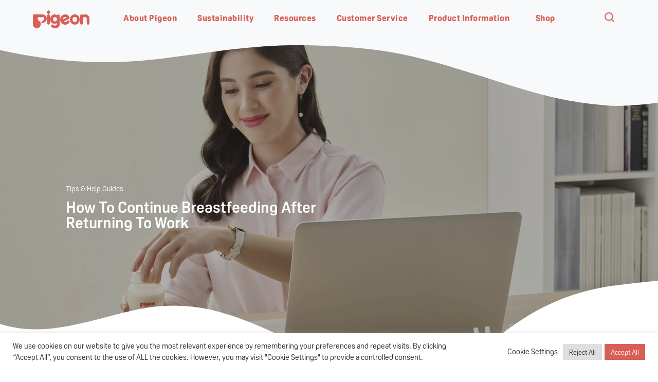

--- FILE ---
content_type: text/html; charset=UTF-8
request_url: https://pigeon.com.sg/tips_guides/how-to-continue-breastfeeding-after-returning-to-work/
body_size: 35866
content:
<!DOCTYPE html>
<html lang="en-GB">
    <head><style>img.lazy{min-height:1px}</style><link href="https://pigeon.com.sg/wp-content/plugins/w3-total-cache/pub/js/lazyload.min.js" as="script"> <script type="text/javascript">
/* <![CDATA[ */
 var gform;gform||(document.addEventListener("gform_main_scripts_loaded",function(){gform.scriptsLoaded=!0}),window.addEventListener("DOMContentLoaded",function(){gform.domLoaded=!0}),gform={domLoaded:!1,scriptsLoaded:!1,initializeOnLoaded:function(o){gform.domLoaded&&gform.scriptsLoaded?o():!gform.domLoaded&&gform.scriptsLoaded?window.addEventListener("DOMContentLoaded",o):document.addEventListener("gform_main_scripts_loaded",o)},hooks:{action:{},filter:{}},addAction:function(o,n,r,t){gform.addHook("action",o,n,r,t)},addFilter:function(o,n,r,t){gform.addHook("filter",o,n,r,t)},doAction:function(o){gform.doHook("action",o,arguments)},applyFilters:function(o){return gform.doHook("filter",o,arguments)},removeAction:function(o,n){gform.removeHook("action",o,n)},removeFilter:function(o,n,r){gform.removeHook("filter",o,n,r)},addHook:function(o,n,r,t,i){null==gform.hooks[o][n]&&(gform.hooks[o][n]=[]);var e=gform.hooks[o][n];null==i&&(i=n+"_"+e.length),gform.hooks[o][n].push({tag:i,callable:r,priority:t=null==t?10:t})},doHook:function(n,o,r){var t;if(r=Array.prototype.slice.call(r,1),null!=gform.hooks[n][o]&&((o=gform.hooks[n][o]).sort(function(o,n){return o.priority-n.priority}),o.forEach(function(o){"function"!=typeof(t=o.callable)&&(t=window[t]),"action"==n?t.apply(null,r):r[0]=t.apply(null,r)})),"filter"==n)return r[0]},removeHook:function(o,n,t,i){var r;null!=gform.hooks[o][n]&&(r=(r=gform.hooks[o][n]).filter(function(o,n,r){return!!(null!=i&&i!=o.tag||null!=t&&t!=o.priority)}),gform.hooks[o][n]=r)}}); 
/* ]]> */
</script>

	    <meta charset="UTF-8" />
        <link rel="icon" href="https://b2907581.smushcdn.com/2907581/wp-content/uploads/2020/08/cropped-pigeon-32x32.png?lossy=2&strip=1&webp=1" sizes="32x32" />
<link rel="icon" href="https://b2907581.smushcdn.com/2907581/wp-content/uploads/2020/08/cropped-pigeon-192x192.png?lossy=2&strip=1&webp=1" sizes="192x192" />
<link rel="apple-touch-icon" href="https://b2907581.smushcdn.com/2907581/wp-content/uploads/2020/08/cropped-pigeon-180x180.png?lossy=2&strip=1&webp=1" />
<meta name="msapplication-TileImage" content="https://pigeon.com.sg/wp-content/uploads/2020/08/cropped-pigeon-270x270.png" />
<meta http-equiv="X-UA-Compatible" content="IE=edge">        <link rel="pingback" href="https://pigeon.com.sg/xmlrpc.php" />
        <script type="text/javascript"> document.documentElement.className = 'js'; </script>

        <link rel="preconnect" href="https://fonts.gstatic.com" crossorigin /><style id="et-divi-open-sans-inline-css">/* Original: https://fonts.googleapis.com/css?family=Open+Sans:300italic,400italic,600italic,700italic,800italic,400,300,600,700,800&#038;subset=latin,latin-ext&#038;display=swap *//* User Agent: Mozilla/5.0 (Unknown; Linux x86_64) AppleWebKit/538.1 (KHTML, like Gecko) Safari/538.1 Daum/4.1 */@font-face {font-family: 'Open Sans';font-style: italic;font-weight: 300;font-stretch: normal;font-display: swap;src: url(https://fonts.gstatic.com/s/opensans/v44/memQYaGs126MiZpBA-UFUIcVXSCEkx2cmqvXlWq8tWZ0Pw86hd0Rk5hkWV4exQ.ttf) format('truetype');}@font-face {font-family: 'Open Sans';font-style: italic;font-weight: 400;font-stretch: normal;font-display: swap;src: url(https://fonts.gstatic.com/s/opensans/v44/memQYaGs126MiZpBA-UFUIcVXSCEkx2cmqvXlWq8tWZ0Pw86hd0Rk8ZkWV4exQ.ttf) format('truetype');}@font-face {font-family: 'Open Sans';font-style: italic;font-weight: 600;font-stretch: normal;font-display: swap;src: url(https://fonts.gstatic.com/s/opensans/v44/memQYaGs126MiZpBA-UFUIcVXSCEkx2cmqvXlWq8tWZ0Pw86hd0RkxhjWV4exQ.ttf) format('truetype');}@font-face {font-family: 'Open Sans';font-style: italic;font-weight: 700;font-stretch: normal;font-display: swap;src: url(https://fonts.gstatic.com/s/opensans/v44/memQYaGs126MiZpBA-UFUIcVXSCEkx2cmqvXlWq8tWZ0Pw86hd0RkyFjWV4exQ.ttf) format('truetype');}@font-face {font-family: 'Open Sans';font-style: italic;font-weight: 800;font-stretch: normal;font-display: swap;src: url(https://fonts.gstatic.com/s/opensans/v44/memQYaGs126MiZpBA-UFUIcVXSCEkx2cmqvXlWq8tWZ0Pw86hd0Rk0ZjWV4exQ.ttf) format('truetype');}@font-face {font-family: 'Open Sans';font-style: normal;font-weight: 300;font-stretch: normal;font-display: swap;src: url(https://fonts.gstatic.com/s/opensans/v44/memSYaGs126MiZpBA-UvWbX2vVnXBbObj2OVZyOOSr4dVJWUgsiH0B4uaVc.ttf) format('truetype');}@font-face {font-family: 'Open Sans';font-style: normal;font-weight: 400;font-stretch: normal;font-display: swap;src: url(https://fonts.gstatic.com/s/opensans/v44/memSYaGs126MiZpBA-UvWbX2vVnXBbObj2OVZyOOSr4dVJWUgsjZ0B4uaVc.ttf) format('truetype');}@font-face {font-family: 'Open Sans';font-style: normal;font-weight: 600;font-stretch: normal;font-display: swap;src: url(https://fonts.gstatic.com/s/opensans/v44/memSYaGs126MiZpBA-UvWbX2vVnXBbObj2OVZyOOSr4dVJWUgsgH1x4uaVc.ttf) format('truetype');}@font-face {font-family: 'Open Sans';font-style: normal;font-weight: 700;font-stretch: normal;font-display: swap;src: url(https://fonts.gstatic.com/s/opensans/v44/memSYaGs126MiZpBA-UvWbX2vVnXBbObj2OVZyOOSr4dVJWUgsg-1x4uaVc.ttf) format('truetype');}@font-face {font-family: 'Open Sans';font-style: normal;font-weight: 800;font-stretch: normal;font-display: swap;src: url(https://fonts.gstatic.com/s/opensans/v44/memSYaGs126MiZpBA-UvWbX2vVnXBbObj2OVZyOOSr4dVJWUgshZ1x4uaVc.ttf) format('truetype');}/* User Agent: Mozilla/5.0 (Windows NT 6.1; WOW64; rv:27.0) Gecko/20100101 Firefox/27.0 */@font-face {font-family: 'Open Sans';font-style: italic;font-weight: 300;font-stretch: normal;font-display: swap;src: url(https://fonts.gstatic.com/l/font?kit=memQYaGs126MiZpBA-UFUIcVXSCEkx2cmqvXlWq8tWZ0Pw86hd0Rk5hkWV4exg&skey=743457fe2cc29280&v=v44) format('woff');}@font-face {font-family: 'Open Sans';font-style: italic;font-weight: 400;font-stretch: normal;font-display: swap;src: url(https://fonts.gstatic.com/l/font?kit=memQYaGs126MiZpBA-UFUIcVXSCEkx2cmqvXlWq8tWZ0Pw86hd0Rk8ZkWV4exg&skey=743457fe2cc29280&v=v44) format('woff');}@font-face {font-family: 'Open Sans';font-style: italic;font-weight: 600;font-stretch: normal;font-display: swap;src: url(https://fonts.gstatic.com/l/font?kit=memQYaGs126MiZpBA-UFUIcVXSCEkx2cmqvXlWq8tWZ0Pw86hd0RkxhjWV4exg&skey=743457fe2cc29280&v=v44) format('woff');}@font-face {font-family: 'Open Sans';font-style: italic;font-weight: 700;font-stretch: normal;font-display: swap;src: url(https://fonts.gstatic.com/l/font?kit=memQYaGs126MiZpBA-UFUIcVXSCEkx2cmqvXlWq8tWZ0Pw86hd0RkyFjWV4exg&skey=743457fe2cc29280&v=v44) format('woff');}@font-face {font-family: 'Open Sans';font-style: italic;font-weight: 800;font-stretch: normal;font-display: swap;src: url(https://fonts.gstatic.com/l/font?kit=memQYaGs126MiZpBA-UFUIcVXSCEkx2cmqvXlWq8tWZ0Pw86hd0Rk0ZjWV4exg&skey=743457fe2cc29280&v=v44) format('woff');}@font-face {font-family: 'Open Sans';font-style: normal;font-weight: 300;font-stretch: normal;font-display: swap;src: url(https://fonts.gstatic.com/l/font?kit=memSYaGs126MiZpBA-UvWbX2vVnXBbObj2OVZyOOSr4dVJWUgsiH0B4uaVQ&skey=62c1cbfccc78b4b2&v=v44) format('woff');}@font-face {font-family: 'Open Sans';font-style: normal;font-weight: 400;font-stretch: normal;font-display: swap;src: url(https://fonts.gstatic.com/l/font?kit=memSYaGs126MiZpBA-UvWbX2vVnXBbObj2OVZyOOSr4dVJWUgsjZ0B4uaVQ&skey=62c1cbfccc78b4b2&v=v44) format('woff');}@font-face {font-family: 'Open Sans';font-style: normal;font-weight: 600;font-stretch: normal;font-display: swap;src: url(https://fonts.gstatic.com/l/font?kit=memSYaGs126MiZpBA-UvWbX2vVnXBbObj2OVZyOOSr4dVJWUgsgH1x4uaVQ&skey=62c1cbfccc78b4b2&v=v44) format('woff');}@font-face {font-family: 'Open Sans';font-style: normal;font-weight: 700;font-stretch: normal;font-display: swap;src: url(https://fonts.gstatic.com/l/font?kit=memSYaGs126MiZpBA-UvWbX2vVnXBbObj2OVZyOOSr4dVJWUgsg-1x4uaVQ&skey=62c1cbfccc78b4b2&v=v44) format('woff');}@font-face {font-family: 'Open Sans';font-style: normal;font-weight: 800;font-stretch: normal;font-display: swap;src: url(https://fonts.gstatic.com/l/font?kit=memSYaGs126MiZpBA-UvWbX2vVnXBbObj2OVZyOOSr4dVJWUgshZ1x4uaVQ&skey=62c1cbfccc78b4b2&v=v44) format('woff');}/* User Agent: Mozilla/5.0 (Windows NT 6.3; rv:39.0) Gecko/20100101 Firefox/39.0 */@font-face {font-family: 'Open Sans';font-style: italic;font-weight: 300;font-stretch: normal;font-display: swap;src: url(https://fonts.gstatic.com/s/opensans/v44/memQYaGs126MiZpBA-UFUIcVXSCEkx2cmqvXlWq8tWZ0Pw86hd0Rk5hkWV4ewA.woff2) format('woff2');}@font-face {font-family: 'Open Sans';font-style: italic;font-weight: 400;font-stretch: normal;font-display: swap;src: url(https://fonts.gstatic.com/s/opensans/v44/memQYaGs126MiZpBA-UFUIcVXSCEkx2cmqvXlWq8tWZ0Pw86hd0Rk8ZkWV4ewA.woff2) format('woff2');}@font-face {font-family: 'Open Sans';font-style: italic;font-weight: 600;font-stretch: normal;font-display: swap;src: url(https://fonts.gstatic.com/s/opensans/v44/memQYaGs126MiZpBA-UFUIcVXSCEkx2cmqvXlWq8tWZ0Pw86hd0RkxhjWV4ewA.woff2) format('woff2');}@font-face {font-family: 'Open Sans';font-style: italic;font-weight: 700;font-stretch: normal;font-display: swap;src: url(https://fonts.gstatic.com/s/opensans/v44/memQYaGs126MiZpBA-UFUIcVXSCEkx2cmqvXlWq8tWZ0Pw86hd0RkyFjWV4ewA.woff2) format('woff2');}@font-face {font-family: 'Open Sans';font-style: italic;font-weight: 800;font-stretch: normal;font-display: swap;src: url(https://fonts.gstatic.com/s/opensans/v44/memQYaGs126MiZpBA-UFUIcVXSCEkx2cmqvXlWq8tWZ0Pw86hd0Rk0ZjWV4ewA.woff2) format('woff2');}@font-face {font-family: 'Open Sans';font-style: normal;font-weight: 300;font-stretch: normal;font-display: swap;src: url(https://fonts.gstatic.com/s/opensans/v44/memSYaGs126MiZpBA-UvWbX2vVnXBbObj2OVZyOOSr4dVJWUgsiH0B4uaVI.woff2) format('woff2');}@font-face {font-family: 'Open Sans';font-style: normal;font-weight: 400;font-stretch: normal;font-display: swap;src: url(https://fonts.gstatic.com/s/opensans/v44/memSYaGs126MiZpBA-UvWbX2vVnXBbObj2OVZyOOSr4dVJWUgsjZ0B4uaVI.woff2) format('woff2');}@font-face {font-family: 'Open Sans';font-style: normal;font-weight: 600;font-stretch: normal;font-display: swap;src: url(https://fonts.gstatic.com/s/opensans/v44/memSYaGs126MiZpBA-UvWbX2vVnXBbObj2OVZyOOSr4dVJWUgsgH1x4uaVI.woff2) format('woff2');}@font-face {font-family: 'Open Sans';font-style: normal;font-weight: 700;font-stretch: normal;font-display: swap;src: url(https://fonts.gstatic.com/s/opensans/v44/memSYaGs126MiZpBA-UvWbX2vVnXBbObj2OVZyOOSr4dVJWUgsg-1x4uaVI.woff2) format('woff2');}@font-face {font-family: 'Open Sans';font-style: normal;font-weight: 800;font-stretch: normal;font-display: swap;src: url(https://fonts.gstatic.com/s/opensans/v44/memSYaGs126MiZpBA-UvWbX2vVnXBbObj2OVZyOOSr4dVJWUgshZ1x4uaVI.woff2) format('woff2');}</style><meta name='robots' content='index, follow, max-image-preview:large, max-snippet:-1, max-video-preview:-1' />

            <script data-no-defer="1" data-ezscrex="false" data-cfasync="false" data-pagespeed-no-defer data-cookieconsent="ignore">
                var ctPublicFunctions = {"_ajax_nonce":"6e98060b01","_rest_nonce":"cfee3dc7be","_ajax_url":"\/wp-admin\/admin-ajax.php","_rest_url":"https:\/\/pigeon.com.sg\/wp-api\/","data__cookies_type":"none","data__ajax_type":"rest","data__bot_detector_enabled":"1","data__frontend_data_log_enabled":1,"cookiePrefix":"","wprocket_detected":false,"host_url":"pigeon.com.sg","text__ee_click_to_select":"Click to select the whole data","text__ee_original_email":"The complete one is","text__ee_got_it":"Got it","text__ee_blocked":"Blocked","text__ee_cannot_connect":"Cannot connect","text__ee_cannot_decode":"Can not decode email. Unknown reason","text__ee_email_decoder":"CleanTalk email decoder","text__ee_wait_for_decoding":"The magic is on the way!","text__ee_decoding_process":"Please wait a few seconds while we decode the contact data."}
            </script>
        
            <script data-no-defer="1" data-ezscrex="false" data-cfasync="false" data-pagespeed-no-defer data-cookieconsent="ignore">
                var ctPublic = {"_ajax_nonce":"6e98060b01","settings__forms__check_internal":"0","settings__forms__check_external":"0","settings__forms__force_protection":0,"settings__forms__search_test":"1","settings__data__bot_detector_enabled":"1","settings__sfw__anti_crawler":0,"blog_home":"https:\/\/pigeon.com.sg\/","pixel__setting":"3","pixel__enabled":true,"pixel__url":null,"data__email_check_before_post":"1","data__email_check_exist_post":0,"data__cookies_type":"none","data__key_is_ok":true,"data__visible_fields_required":true,"wl_brandname":"Anti-Spam by CleanTalk","wl_brandname_short":"CleanTalk","ct_checkjs_key":"dfc9575e2903625c1a5d3991087f1b91d35afa857bb78794cbe3c3094cab4643","emailEncoderPassKey":"a01b251df87b7149609fa848c3715aa3","bot_detector_forms_excluded":"W10=","advancedCacheExists":true,"varnishCacheExists":false,"wc_ajax_add_to_cart":true}
            </script>
        		<style>img:is([sizes="auto" i], [sizes^="auto," i]) { contain-intrinsic-size: 3000px 1500px }</style>
		<script>window._wca = window._wca || [];</script>
<script type="text/javascript">
			let jqueryParams=[],jQuery=function(r){return jqueryParams=[...jqueryParams,r],jQuery},$=function(r){return jqueryParams=[...jqueryParams,r],$};window.jQuery=jQuery,window.$=jQuery;let customHeadScripts=!1;jQuery.fn=jQuery.prototype={},$.fn=jQuery.prototype={},jQuery.noConflict=function(r){if(window.jQuery)return jQuery=window.jQuery,$=window.jQuery,customHeadScripts=!0,jQuery.noConflict},jQuery.ready=function(r){jqueryParams=[...jqueryParams,r]},$.ready=function(r){jqueryParams=[...jqueryParams,r]},jQuery.load=function(r){jqueryParams=[...jqueryParams,r]},$.load=function(r){jqueryParams=[...jqueryParams,r]},jQuery.fn.ready=function(r){jqueryParams=[...jqueryParams,r]},$.fn.ready=function(r){jqueryParams=[...jqueryParams,r]};</script>
	<!-- This site is optimized with the Yoast SEO plugin v23.0 - https://yoast.com/wordpress/plugins/seo/ -->
	<title>How To Continue Breastfeeding After Returning To Work - Pigeon</title>
	<meta name="description" content="We’ve created a guide to breastfeeding to prepare you of what’s to come and build your confidence in conquering this!" />
	<link rel="canonical" href="https://pigeon.com.sg/tips_guides/how-to-continue-breastfeeding-after-returning-to-work/" />
	<meta property="og:locale" content="en_GB" />
	<meta property="og:type" content="article" />
	<meta property="og:title" content="How To Continue Breastfeeding After Returning To Work - Pigeon" />
	<meta property="og:description" content="We’ve created a guide to breastfeeding to prepare you of what’s to come and build your confidence in conquering this!" />
	<meta property="og:url" content="https://pigeon.com.sg/tips_guides/how-to-continue-breastfeeding-after-returning-to-work/" />
	<meta property="og:site_name" content="Pigeon" />
	<meta property="article:publisher" content="https://www.facebook.com/PigeonSingapore" />
	<meta property="article:modified_time" content="2023-07-10T07:03:35+00:00" />
	<meta property="og:image" content="https://pigeon.com.sg/wp-content/uploads/2021/01/GoMini_Photo_Officestoringmilk_HighRes-scaled.jpg" />
	<meta property="og:image:width" content="2560" />
	<meta property="og:image:height" content="2080" />
	<meta property="og:image:type" content="image/jpeg" />
	<meta name="twitter:card" content="summary_large_image" />
	<script type="application/ld+json" class="yoast-schema-graph">{"@context":"https://schema.org","@graph":[{"@type":"WebPage","@id":"https://pigeon.com.sg/tips_guides/how-to-continue-breastfeeding-after-returning-to-work/","url":"https://pigeon.com.sg/tips_guides/how-to-continue-breastfeeding-after-returning-to-work/","name":"How To Continue Breastfeeding After Returning To Work - Pigeon","isPartOf":{"@id":"https://pigeon.com.sg/#website"},"primaryImageOfPage":{"@id":"https://pigeon.com.sg/tips_guides/how-to-continue-breastfeeding-after-returning-to-work/#primaryimage"},"image":{"@id":"https://pigeon.com.sg/tips_guides/how-to-continue-breastfeeding-after-returning-to-work/#primaryimage"},"thumbnailUrl":"https://pigeon.com.sg/wp-content/uploads/2021/01/GoMini_Photo_Officestoringmilk_HighRes-scaled.jpg","datePublished":"2021-01-07T07:55:08+00:00","dateModified":"2023-07-10T07:03:35+00:00","description":"We’ve created a guide to breastfeeding to prepare you of what’s to come and build your confidence in conquering this!","breadcrumb":{"@id":"https://pigeon.com.sg/tips_guides/how-to-continue-breastfeeding-after-returning-to-work/#breadcrumb"},"inLanguage":"en-GB","potentialAction":[{"@type":"ReadAction","target":["https://pigeon.com.sg/tips_guides/how-to-continue-breastfeeding-after-returning-to-work/"]}]},{"@type":"ImageObject","inLanguage":"en-GB","@id":"https://pigeon.com.sg/tips_guides/how-to-continue-breastfeeding-after-returning-to-work/#primaryimage","url":"https://pigeon.com.sg/wp-content/uploads/2021/01/GoMini_Photo_Officestoringmilk_HighRes-scaled.jpg","contentUrl":"https://pigeon.com.sg/wp-content/uploads/2021/01/GoMini_Photo_Officestoringmilk_HighRes-scaled.jpg","width":2560,"height":2080},{"@type":"BreadcrumbList","@id":"https://pigeon.com.sg/tips_guides/how-to-continue-breastfeeding-after-returning-to-work/#breadcrumb","itemListElement":[{"@type":"ListItem","position":1,"name":"Home","item":"https://pigeon.com.sg/"},{"@type":"ListItem","position":2,"name":"How To Continue Breastfeeding After Returning To Work"}]},{"@type":"WebSite","@id":"https://pigeon.com.sg/#website","url":"https://pigeon.com.sg/","name":"Pigeon","description":"Celebrate Babies The Way They Are","publisher":{"@id":"https://pigeon.com.sg/#organization"},"potentialAction":[{"@type":"SearchAction","target":{"@type":"EntryPoint","urlTemplate":"https://pigeon.com.sg/?s={search_term_string}"},"query-input":"required name=search_term_string"}],"inLanguage":"en-GB"},{"@type":"Organization","@id":"https://pigeon.com.sg/#organization","name":"Pigeon Singapore","url":"https://pigeon.com.sg/","logo":{"@type":"ImageObject","inLanguage":"en-GB","@id":"https://pigeon.com.sg/#/schema/logo/image/","url":"https://pigeon.com.sg/wp-content/uploads/2020/12/Pigeon-Logo.png","contentUrl":"https://pigeon.com.sg/wp-content/uploads/2020/12/Pigeon-Logo.png","width":503,"height":200,"caption":"Pigeon Singapore"},"image":{"@id":"https://pigeon.com.sg/#/schema/logo/image/"},"sameAs":["https://www.facebook.com/PigeonSingapore","https://www.instagram.com/pigeonsingapore","https://www.youtube.com/PigeonSingaporeSG","https://www.tiktok.com/@pigeonsingapore"]}]}</script>
	<!-- / Yoast SEO plugin. -->


<link rel='dns-prefetch' href='//moderate.cleantalk.org' />
<link rel='dns-prefetch' href='//stats.wp.com' />
<link rel='dns-prefetch' href='//unpkg.com' />
<link rel='dns-prefetch' href='//code.iconify.design' />
<link rel='dns-prefetch' href='//www.google.com' />
<link rel='dns-prefetch' href='//use.typekit.net' />
<link rel='dns-prefetch' href='//b2907581.smushcdn.com' />
<link rel="alternate" type="application/rss+xml" title="Pigeon &raquo; Feed" href="https://pigeon.com.sg/feed/" />
<link rel="alternate" type="application/rss+xml" title="Pigeon &raquo; Comments Feed" href="https://pigeon.com.sg/comments/feed/" />
		<style>
			.lazyload,
			.lazyloading {
				max-width: 100%;
			}
		</style>
		<meta content="Pigeon v.1.0.0" name="generator"/><link rel='stylesheet' id='sbi_styles-css' href='https://pigeon.com.sg/wp-content/plugins/instagram-feed/css/sbi-styles.min.css?ver=6.9.1' type='text/css' media='all' />
<link rel='stylesheet' id='wp-block-library-css' href='https://pigeon.com.sg/wp-includes/css/dist/block-library/style.min.css?ver=6.4.3' type='text/css' media='all' />
<style id='wp-block-library-theme-inline-css' type='text/css'>
.wp-block-audio figcaption{color:#555;font-size:13px;text-align:center}.is-dark-theme .wp-block-audio figcaption{color:hsla(0,0%,100%,.65)}.wp-block-audio{margin:0 0 1em}.wp-block-code{border:1px solid #ccc;border-radius:4px;font-family:Menlo,Consolas,monaco,monospace;padding:.8em 1em}.wp-block-embed figcaption{color:#555;font-size:13px;text-align:center}.is-dark-theme .wp-block-embed figcaption{color:hsla(0,0%,100%,.65)}.wp-block-embed{margin:0 0 1em}.blocks-gallery-caption{color:#555;font-size:13px;text-align:center}.is-dark-theme .blocks-gallery-caption{color:hsla(0,0%,100%,.65)}.wp-block-image figcaption{color:#555;font-size:13px;text-align:center}.is-dark-theme .wp-block-image figcaption{color:hsla(0,0%,100%,.65)}.wp-block-image{margin:0 0 1em}.wp-block-pullquote{border-bottom:4px solid;border-top:4px solid;color:currentColor;margin-bottom:1.75em}.wp-block-pullquote cite,.wp-block-pullquote footer,.wp-block-pullquote__citation{color:currentColor;font-size:.8125em;font-style:normal;text-transform:uppercase}.wp-block-quote{border-left:.25em solid;margin:0 0 1.75em;padding-left:1em}.wp-block-quote cite,.wp-block-quote footer{color:currentColor;font-size:.8125em;font-style:normal;position:relative}.wp-block-quote.has-text-align-right{border-left:none;border-right:.25em solid;padding-left:0;padding-right:1em}.wp-block-quote.has-text-align-center{border:none;padding-left:0}.wp-block-quote.is-large,.wp-block-quote.is-style-large,.wp-block-quote.is-style-plain{border:none}.wp-block-search .wp-block-search__label{font-weight:700}.wp-block-search__button{border:1px solid #ccc;padding:.375em .625em}:where(.wp-block-group.has-background){padding:1.25em 2.375em}.wp-block-separator.has-css-opacity{opacity:.4}.wp-block-separator{border:none;border-bottom:2px solid;margin-left:auto;margin-right:auto}.wp-block-separator.has-alpha-channel-opacity{opacity:1}.wp-block-separator:not(.is-style-wide):not(.is-style-dots){width:100px}.wp-block-separator.has-background:not(.is-style-dots){border-bottom:none;height:1px}.wp-block-separator.has-background:not(.is-style-wide):not(.is-style-dots){height:2px}.wp-block-table{margin:0 0 1em}.wp-block-table td,.wp-block-table th{word-break:normal}.wp-block-table figcaption{color:#555;font-size:13px;text-align:center}.is-dark-theme .wp-block-table figcaption{color:hsla(0,0%,100%,.65)}.wp-block-video figcaption{color:#555;font-size:13px;text-align:center}.is-dark-theme .wp-block-video figcaption{color:hsla(0,0%,100%,.65)}.wp-block-video{margin:0 0 1em}.wp-block-template-part.has-background{margin-bottom:0;margin-top:0;padding:1.25em 2.375em}
</style>
<link rel='stylesheet' id='mediaelement-css' href='https://pigeon.com.sg/wp-includes/js/mediaelement/mediaelementplayer-legacy.min.css?ver=4.2.17' type='text/css' media='all' />
<link rel='stylesheet' id='wp-mediaelement-css' href='https://pigeon.com.sg/wp-includes/js/mediaelement/wp-mediaelement.min.css?ver=6.4.3' type='text/css' media='all' />
<style id='jetpack-sharing-buttons-style-inline-css' type='text/css'>
.jetpack-sharing-buttons__services-list{display:flex;flex-direction:row;flex-wrap:wrap;gap:0;list-style-type:none;margin:5px;padding:0}.jetpack-sharing-buttons__services-list.has-small-icon-size{font-size:12px}.jetpack-sharing-buttons__services-list.has-normal-icon-size{font-size:16px}.jetpack-sharing-buttons__services-list.has-large-icon-size{font-size:24px}.jetpack-sharing-buttons__services-list.has-huge-icon-size{font-size:36px}@media print{.jetpack-sharing-buttons__services-list{display:none!important}}.editor-styles-wrapper .wp-block-jetpack-sharing-buttons{gap:0;padding-inline-start:0}ul.jetpack-sharing-buttons__services-list.has-background{padding:1.25em 2.375em}
</style>
<style id='global-styles-inline-css' type='text/css'>
body{--wp--preset--color--black: #000000;--wp--preset--color--cyan-bluish-gray: #abb8c3;--wp--preset--color--white: #ffffff;--wp--preset--color--pale-pink: #f78da7;--wp--preset--color--vivid-red: #cf2e2e;--wp--preset--color--luminous-vivid-orange: #ff6900;--wp--preset--color--luminous-vivid-amber: #fcb900;--wp--preset--color--light-green-cyan: #7bdcb5;--wp--preset--color--vivid-green-cyan: #00d084;--wp--preset--color--pale-cyan-blue: #8ed1fc;--wp--preset--color--vivid-cyan-blue: #0693e3;--wp--preset--color--vivid-purple: #9b51e0;--wp--preset--gradient--vivid-cyan-blue-to-vivid-purple: linear-gradient(135deg,rgba(6,147,227,1) 0%,rgb(155,81,224) 100%);--wp--preset--gradient--light-green-cyan-to-vivid-green-cyan: linear-gradient(135deg,rgb(122,220,180) 0%,rgb(0,208,130) 100%);--wp--preset--gradient--luminous-vivid-amber-to-luminous-vivid-orange: linear-gradient(135deg,rgba(252,185,0,1) 0%,rgba(255,105,0,1) 100%);--wp--preset--gradient--luminous-vivid-orange-to-vivid-red: linear-gradient(135deg,rgba(255,105,0,1) 0%,rgb(207,46,46) 100%);--wp--preset--gradient--very-light-gray-to-cyan-bluish-gray: linear-gradient(135deg,rgb(238,238,238) 0%,rgb(169,184,195) 100%);--wp--preset--gradient--cool-to-warm-spectrum: linear-gradient(135deg,rgb(74,234,220) 0%,rgb(151,120,209) 20%,rgb(207,42,186) 40%,rgb(238,44,130) 60%,rgb(251,105,98) 80%,rgb(254,248,76) 100%);--wp--preset--gradient--blush-light-purple: linear-gradient(135deg,rgb(255,206,236) 0%,rgb(152,150,240) 100%);--wp--preset--gradient--blush-bordeaux: linear-gradient(135deg,rgb(254,205,165) 0%,rgb(254,45,45) 50%,rgb(107,0,62) 100%);--wp--preset--gradient--luminous-dusk: linear-gradient(135deg,rgb(255,203,112) 0%,rgb(199,81,192) 50%,rgb(65,88,208) 100%);--wp--preset--gradient--pale-ocean: linear-gradient(135deg,rgb(255,245,203) 0%,rgb(182,227,212) 50%,rgb(51,167,181) 100%);--wp--preset--gradient--electric-grass: linear-gradient(135deg,rgb(202,248,128) 0%,rgb(113,206,126) 100%);--wp--preset--gradient--midnight: linear-gradient(135deg,rgb(2,3,129) 0%,rgb(40,116,252) 100%);--wp--preset--font-size--small: 13px;--wp--preset--font-size--medium: 20px;--wp--preset--font-size--large: 36px;--wp--preset--font-size--x-large: 42px;--wp--preset--font-family--inter: "Inter", sans-serif;--wp--preset--font-family--cardo: Cardo;--wp--preset--spacing--20: 0.44rem;--wp--preset--spacing--30: 0.67rem;--wp--preset--spacing--40: 1rem;--wp--preset--spacing--50: 1.5rem;--wp--preset--spacing--60: 2.25rem;--wp--preset--spacing--70: 3.38rem;--wp--preset--spacing--80: 5.06rem;--wp--preset--shadow--natural: 6px 6px 9px rgba(0, 0, 0, 0.2);--wp--preset--shadow--deep: 12px 12px 50px rgba(0, 0, 0, 0.4);--wp--preset--shadow--sharp: 6px 6px 0px rgba(0, 0, 0, 0.2);--wp--preset--shadow--outlined: 6px 6px 0px -3px rgba(255, 255, 255, 1), 6px 6px rgba(0, 0, 0, 1);--wp--preset--shadow--crisp: 6px 6px 0px rgba(0, 0, 0, 1);}body { margin: 0;--wp--style--global--content-size: 823px;--wp--style--global--wide-size: 1080px; }.wp-site-blocks > .alignleft { float: left; margin-right: 2em; }.wp-site-blocks > .alignright { float: right; margin-left: 2em; }.wp-site-blocks > .aligncenter { justify-content: center; margin-left: auto; margin-right: auto; }:where(.is-layout-flex){gap: 0.5em;}:where(.is-layout-grid){gap: 0.5em;}body .is-layout-flow > .alignleft{float: left;margin-inline-start: 0;margin-inline-end: 2em;}body .is-layout-flow > .alignright{float: right;margin-inline-start: 2em;margin-inline-end: 0;}body .is-layout-flow > .aligncenter{margin-left: auto !important;margin-right: auto !important;}body .is-layout-constrained > .alignleft{float: left;margin-inline-start: 0;margin-inline-end: 2em;}body .is-layout-constrained > .alignright{float: right;margin-inline-start: 2em;margin-inline-end: 0;}body .is-layout-constrained > .aligncenter{margin-left: auto !important;margin-right: auto !important;}body .is-layout-constrained > :where(:not(.alignleft):not(.alignright):not(.alignfull)){max-width: var(--wp--style--global--content-size);margin-left: auto !important;margin-right: auto !important;}body .is-layout-constrained > .alignwide{max-width: var(--wp--style--global--wide-size);}body .is-layout-flex{display: flex;}body .is-layout-flex{flex-wrap: wrap;align-items: center;}body .is-layout-flex > *{margin: 0;}body .is-layout-grid{display: grid;}body .is-layout-grid > *{margin: 0;}body{padding-top: 0px;padding-right: 0px;padding-bottom: 0px;padding-left: 0px;}a:where(:not(.wp-element-button)){text-decoration: underline;}.wp-element-button, .wp-block-button__link{background-color: #32373c;border-width: 0;color: #fff;font-family: inherit;font-size: inherit;line-height: inherit;padding: calc(0.667em + 2px) calc(1.333em + 2px);text-decoration: none;}.has-black-color{color: var(--wp--preset--color--black) !important;}.has-cyan-bluish-gray-color{color: var(--wp--preset--color--cyan-bluish-gray) !important;}.has-white-color{color: var(--wp--preset--color--white) !important;}.has-pale-pink-color{color: var(--wp--preset--color--pale-pink) !important;}.has-vivid-red-color{color: var(--wp--preset--color--vivid-red) !important;}.has-luminous-vivid-orange-color{color: var(--wp--preset--color--luminous-vivid-orange) !important;}.has-luminous-vivid-amber-color{color: var(--wp--preset--color--luminous-vivid-amber) !important;}.has-light-green-cyan-color{color: var(--wp--preset--color--light-green-cyan) !important;}.has-vivid-green-cyan-color{color: var(--wp--preset--color--vivid-green-cyan) !important;}.has-pale-cyan-blue-color{color: var(--wp--preset--color--pale-cyan-blue) !important;}.has-vivid-cyan-blue-color{color: var(--wp--preset--color--vivid-cyan-blue) !important;}.has-vivid-purple-color{color: var(--wp--preset--color--vivid-purple) !important;}.has-black-background-color{background-color: var(--wp--preset--color--black) !important;}.has-cyan-bluish-gray-background-color{background-color: var(--wp--preset--color--cyan-bluish-gray) !important;}.has-white-background-color{background-color: var(--wp--preset--color--white) !important;}.has-pale-pink-background-color{background-color: var(--wp--preset--color--pale-pink) !important;}.has-vivid-red-background-color{background-color: var(--wp--preset--color--vivid-red) !important;}.has-luminous-vivid-orange-background-color{background-color: var(--wp--preset--color--luminous-vivid-orange) !important;}.has-luminous-vivid-amber-background-color{background-color: var(--wp--preset--color--luminous-vivid-amber) !important;}.has-light-green-cyan-background-color{background-color: var(--wp--preset--color--light-green-cyan) !important;}.has-vivid-green-cyan-background-color{background-color: var(--wp--preset--color--vivid-green-cyan) !important;}.has-pale-cyan-blue-background-color{background-color: var(--wp--preset--color--pale-cyan-blue) !important;}.has-vivid-cyan-blue-background-color{background-color: var(--wp--preset--color--vivid-cyan-blue) !important;}.has-vivid-purple-background-color{background-color: var(--wp--preset--color--vivid-purple) !important;}.has-black-border-color{border-color: var(--wp--preset--color--black) !important;}.has-cyan-bluish-gray-border-color{border-color: var(--wp--preset--color--cyan-bluish-gray) !important;}.has-white-border-color{border-color: var(--wp--preset--color--white) !important;}.has-pale-pink-border-color{border-color: var(--wp--preset--color--pale-pink) !important;}.has-vivid-red-border-color{border-color: var(--wp--preset--color--vivid-red) !important;}.has-luminous-vivid-orange-border-color{border-color: var(--wp--preset--color--luminous-vivid-orange) !important;}.has-luminous-vivid-amber-border-color{border-color: var(--wp--preset--color--luminous-vivid-amber) !important;}.has-light-green-cyan-border-color{border-color: var(--wp--preset--color--light-green-cyan) !important;}.has-vivid-green-cyan-border-color{border-color: var(--wp--preset--color--vivid-green-cyan) !important;}.has-pale-cyan-blue-border-color{border-color: var(--wp--preset--color--pale-cyan-blue) !important;}.has-vivid-cyan-blue-border-color{border-color: var(--wp--preset--color--vivid-cyan-blue) !important;}.has-vivid-purple-border-color{border-color: var(--wp--preset--color--vivid-purple) !important;}.has-vivid-cyan-blue-to-vivid-purple-gradient-background{background: var(--wp--preset--gradient--vivid-cyan-blue-to-vivid-purple) !important;}.has-light-green-cyan-to-vivid-green-cyan-gradient-background{background: var(--wp--preset--gradient--light-green-cyan-to-vivid-green-cyan) !important;}.has-luminous-vivid-amber-to-luminous-vivid-orange-gradient-background{background: var(--wp--preset--gradient--luminous-vivid-amber-to-luminous-vivid-orange) !important;}.has-luminous-vivid-orange-to-vivid-red-gradient-background{background: var(--wp--preset--gradient--luminous-vivid-orange-to-vivid-red) !important;}.has-very-light-gray-to-cyan-bluish-gray-gradient-background{background: var(--wp--preset--gradient--very-light-gray-to-cyan-bluish-gray) !important;}.has-cool-to-warm-spectrum-gradient-background{background: var(--wp--preset--gradient--cool-to-warm-spectrum) !important;}.has-blush-light-purple-gradient-background{background: var(--wp--preset--gradient--blush-light-purple) !important;}.has-blush-bordeaux-gradient-background{background: var(--wp--preset--gradient--blush-bordeaux) !important;}.has-luminous-dusk-gradient-background{background: var(--wp--preset--gradient--luminous-dusk) !important;}.has-pale-ocean-gradient-background{background: var(--wp--preset--gradient--pale-ocean) !important;}.has-electric-grass-gradient-background{background: var(--wp--preset--gradient--electric-grass) !important;}.has-midnight-gradient-background{background: var(--wp--preset--gradient--midnight) !important;}.has-small-font-size{font-size: var(--wp--preset--font-size--small) !important;}.has-medium-font-size{font-size: var(--wp--preset--font-size--medium) !important;}.has-large-font-size{font-size: var(--wp--preset--font-size--large) !important;}.has-x-large-font-size{font-size: var(--wp--preset--font-size--x-large) !important;}.has-inter-font-family{font-family: var(--wp--preset--font-family--inter) !important;}.has-cardo-font-family{font-family: var(--wp--preset--font-family--cardo) !important;}
.wp-block-navigation a:where(:not(.wp-element-button)){color: inherit;}
:where(.wp-block-post-template.is-layout-flex){gap: 1.25em;}:where(.wp-block-post-template.is-layout-grid){gap: 1.25em;}
:where(.wp-block-columns.is-layout-flex){gap: 2em;}:where(.wp-block-columns.is-layout-grid){gap: 2em;}
.wp-block-pullquote{font-size: 1.5em;line-height: 1.6;}
</style>
<link rel='stylesheet' id='cleantalk-public-css-css' href='https://pigeon.com.sg/wp-content/plugins/cleantalk-spam-protect/css/cleantalk-public.min.css?ver=6.63_1758005308' type='text/css' media='all' />
<link rel='stylesheet' id='cleantalk-email-decoder-css-css' href='https://pigeon.com.sg/wp-content/plugins/cleantalk-spam-protect/css/cleantalk-email-decoder.min.css?ver=6.63_1758005308' type='text/css' media='all' />
<link rel='stylesheet' id='contact-form-7-css' href='https://pigeon.com.sg/wp-content/plugins/contact-form-7/includes/css/styles.css?ver=5.9.6' type='text/css' media='all' />
<link rel='stylesheet' id='cookie-law-info-css' href='https://pigeon.com.sg/wp-content/plugins/cookie-law-info/legacy/public/css/cookie-law-info-public.css?ver=3.3.5' type='text/css' media='all' />
<link rel='stylesheet' id='cookie-law-info-gdpr-css' href='https://pigeon.com.sg/wp-content/plugins/cookie-law-info/legacy/public/css/cookie-law-info-gdpr.css?ver=3.3.5' type='text/css' media='all' />
<link rel='stylesheet' id='woocommerce-layout-css' href='https://pigeon.com.sg/wp-content/plugins/woocommerce/assets/css/woocommerce-layout.css?ver=9.1.2' type='text/css' media='all' />
<style id='woocommerce-layout-inline-css' type='text/css'>

	.infinite-scroll .woocommerce-pagination {
		display: none;
	}
</style>
<link rel='stylesheet' id='woocommerce-smallscreen-css' href='https://pigeon.com.sg/wp-content/plugins/woocommerce/assets/css/woocommerce-smallscreen.css?ver=9.1.2' type='text/css' media='only screen and (max-width: 768px)' />
<link rel='stylesheet' id='woocommerce-general-css' href='https://pigeon.com.sg/wp-content/plugins/woocommerce/assets/css/woocommerce.css?ver=9.1.2' type='text/css' media='all' />
<style id='woocommerce-inline-inline-css' type='text/css'>
.woocommerce form .form-row .required { visibility: visible; }
</style>
<link rel='stylesheet' id='yit-style-css' href='https://pigeon.com.sg/wp-content/plugins/yith-woocommerce-advanced-reviews/assets/css/yit-advanced-reviews.css?ver=6.4.3' type='text/css' media='all' />
<link rel='stylesheet' id='all-round-gothic-css' href='https://use.typekit.net/twa3dou.css?ver=6.4.3' type='text/css' media='all' />
<link rel='stylesheet' id='gform_basic-css' href='https://pigeon.com.sg/wp-content/plugins/gravityforms/assets/css/dist/basic.min.css?ver=2.8.18' type='text/css' media='all' />
<link rel='stylesheet' id='gform_theme_components-css' href='https://pigeon.com.sg/wp-content/plugins/gravityforms/assets/css/dist/theme-components.min.css?ver=2.8.18' type='text/css' media='all' />
<link rel='stylesheet' id='gform_theme_ie11-css' href='https://pigeon.com.sg/wp-content/plugins/gravityforms/assets/css/dist/theme-ie11.min.css?ver=2.8.18' type='text/css' media='all' />
<link rel='stylesheet' id='gform_theme-css' href='https://pigeon.com.sg/wp-content/plugins/gravityforms/assets/css/dist/theme.min.css?ver=2.8.18' type='text/css' media='all' />
<link rel='stylesheet' id='popup-maker-site-css' href='//pigeon.com.sg/wp-content/uploads/pum/pum-site-styles.css?generated=1718879773&#038;ver=1.19.0' type='text/css' media='all' />
<link rel='stylesheet' id='cf7cf-style-css' href='https://pigeon.com.sg/wp-content/plugins/cf7-conditional-fields/style.css?ver=2.6.3' type='text/css' media='all' />
<link rel='stylesheet' id='divi-style-parent-css' href='https://pigeon.com.sg/wp-content/themes/Divi/style-static.min.css?ver=4.22.2' type='text/css' media='all' />
<link rel='stylesheet' id='child-style-css' href='https://pigeon.com.sg/wp-content/themes/Divi-child/css/style.css?ver=6.4.3' type='text/css' media='all' />
<link rel='stylesheet' id='icons-css' href='https://pigeon.com.sg/wp-content/themes/Divi-child/icons/style.css?ver=6.4.3' type='text/css' media='all' />
<link rel='stylesheet' id='icons2-css' href='https://pigeon.com.sg/wp-content/themes/Divi-child/icons2/style.css?ver=6.4.3' type='text/css' media='all' />
<link rel='stylesheet' id='icons3-css' href='https://pigeon.com.sg/wp-content/themes/Divi-child/icons3/style.css?ver=6.4.3' type='text/css' media='all' />
<link rel='stylesheet' id='icons4-css' href='https://pigeon.com.sg/wp-content/themes/Divi-child/icons4/style.css?ver=6.4.3' type='text/css' media='all' />
<link rel='stylesheet' id='icons5-css' href='https://pigeon.com.sg/wp-content/themes/Divi-child/icons5/style.css?ver=6.4.3' type='text/css' media='all' />
<link rel='stylesheet' id='slick-css' href='https://pigeon.com.sg/wp-content/themes/Divi-child/css/slick.css?ver=6.4.3' type='text/css' media='all' />
<link rel='stylesheet' id='custom-popup-css' href='https://pigeon.com.sg/wp-content/themes/Divi-child/css/custom-popup.css?ver=6.4.3' type='text/css' media='all' />
<link rel='stylesheet' id='aos-css' href='https://pigeon.com.sg/wp-content/themes/Divi-child/css/aos.css?ver=6.4.3' type='text/css' media='all' />
<link rel='stylesheet' id='glassstyle-css' href='https://pigeon.com.sg/wp-content/themes/Divi-child/css/glassstyle.min.css?ver=6.4.3' type='text/css' media='all' />
<link rel='stylesheet' id='divi-style-pum-css' href='https://pigeon.com.sg/wp-content/themes/Divi-child/style.css?ver=4.22.2' type='text/css' media='all' />
<link rel='stylesheet' id='sharedaddy-css' href='https://pigeon.com.sg/wp-content/plugins/jetpack/modules/sharedaddy/sharing.css?ver=13.6' type='text/css' media='all' />
<link rel='stylesheet' id='social-logos-css' href='https://pigeon.com.sg/wp-content/plugins/jetpack/_inc/social-logos/social-logos.min.css?ver=13.6' type='text/css' media='all' />
<script type="text/javascript" src="https://pigeon.com.sg/wp-content/plugins/cleantalk-spam-protect/js/apbct-public-bundle.min.js?ver=6.63_1758005308" id="apbct-public-bundle.min-js-js"></script>
<script type="text/javascript" src="https://moderate.cleantalk.org/ct-bot-detector-wrapper.js?ver=6.63" id="ct_bot_detector-js" defer="defer" data-wp-strategy="defer"></script>
<script type="text/javascript" src="https://pigeon.com.sg/wp-includes/js/jquery/jquery.min.js?ver=3.7.1" id="jquery-core-js"></script>
<script type="text/javascript" src="https://pigeon.com.sg/wp-includes/js/jquery/jquery-migrate.min.js?ver=3.4.1" id="jquery-migrate-js"></script>
<script type="text/javascript" id="jquery-js-after">
/* <![CDATA[ */
jqueryParams.length&&$.each(jqueryParams,function(e,r){if("function"==typeof r){var n=String(r);n.replace("$","jQuery");var a=new Function("return "+n)();$(document).ready(a)}});
/* ]]> */
</script>
<script type="text/javascript" id="cookie-law-info-js-extra">
/* <![CDATA[ */
var Cli_Data = {"nn_cookie_ids":[],"cookielist":[],"non_necessary_cookies":[],"ccpaEnabled":"","ccpaRegionBased":"","ccpaBarEnabled":"","strictlyEnabled":["necessary","obligatoire"],"ccpaType":"gdpr","js_blocking":"1","custom_integration":"","triggerDomRefresh":"","secure_cookies":""};
var cli_cookiebar_settings = {"animate_speed_hide":"500","animate_speed_show":"500","background":"#FFF","border":"#b1a6a6c2","border_on":"","button_1_button_colour":"#61a229","button_1_button_hover":"#4e8221","button_1_link_colour":"#fff","button_1_as_button":"1","button_1_new_win":"","button_2_button_colour":"#333","button_2_button_hover":"#292929","button_2_link_colour":"#444","button_2_as_button":"","button_2_hidebar":"","button_3_button_colour":"#dedfe0","button_3_button_hover":"#b2b2b3","button_3_link_colour":"#333333","button_3_as_button":"1","button_3_new_win":"","button_4_button_colour":"#dedfe0","button_4_button_hover":"#b2b2b3","button_4_link_colour":"#333333","button_4_as_button":"","button_7_button_colour":"#d95e56","button_7_button_hover":"#ae4b45","button_7_link_colour":"#fff","button_7_as_button":"1","button_7_new_win":"","font_family":"inherit","header_fix":"","notify_animate_hide":"1","notify_animate_show":"","notify_div_id":"#cookie-law-info-bar","notify_position_horizontal":"right","notify_position_vertical":"bottom","scroll_close":"","scroll_close_reload":"","accept_close_reload":"","reject_close_reload":"","showagain_tab":"","showagain_background":"#fff","showagain_border":"#000","showagain_div_id":"#cookie-law-info-again","showagain_x_position":"100px","text":"#333333","show_once_yn":"","show_once":"10000","logging_on":"","as_popup":"","popup_overlay":"1","bar_heading_text":"","cookie_bar_as":"banner","popup_showagain_position":"bottom-right","widget_position":"left"};
var log_object = {"ajax_url":"https:\/\/pigeon.com.sg\/wp-admin\/admin-ajax.php"};
/* ]]> */
</script>
<script type="text/javascript" src="https://pigeon.com.sg/wp-content/plugins/cookie-law-info/legacy/public/js/cookie-law-info-public.js?ver=3.3.5" id="cookie-law-info-js"></script>
<script type="text/javascript" src="https://pigeon.com.sg/wp-content/plugins/woocommerce/assets/js/jquery-blockui/jquery.blockUI.min.js?ver=2.7.0-wc.9.1.2" id="jquery-blockui-js" defer="defer" data-wp-strategy="defer"></script>
<script type="text/javascript" id="wc-add-to-cart-js-extra">
/* <![CDATA[ */
var wc_add_to_cart_params = {"ajax_url":"\/wp-admin\/admin-ajax.php","wc_ajax_url":"\/?wc-ajax=%%endpoint%%","i18n_view_cart":"View cart","cart_url":"https:\/\/pigeon.com.sg\/cart\/","is_cart":"","cart_redirect_after_add":"no"};
/* ]]> */
</script>
<script type="text/javascript" src="https://pigeon.com.sg/wp-content/plugins/woocommerce/assets/js/frontend/add-to-cart.min.js?ver=9.1.2" id="wc-add-to-cart-js" defer="defer" data-wp-strategy="defer"></script>
<script type="text/javascript" src="https://pigeon.com.sg/wp-content/plugins/woocommerce/assets/js/js-cookie/js.cookie.min.js?ver=2.1.4-wc.9.1.2" id="js-cookie-js" defer="defer" data-wp-strategy="defer"></script>
<script type="text/javascript" id="woocommerce-js-extra">
/* <![CDATA[ */
var woocommerce_params = {"ajax_url":"\/wp-admin\/admin-ajax.php","wc_ajax_url":"\/?wc-ajax=%%endpoint%%"};
/* ]]> */
</script>
<script type="text/javascript" src="https://pigeon.com.sg/wp-content/plugins/woocommerce/assets/js/frontend/woocommerce.min.js?ver=9.1.2" id="woocommerce-js" defer="defer" data-wp-strategy="defer"></script>
<script type="text/javascript" id="attachments-script-js-extra">
/* <![CDATA[ */
var attach = {"limit_multiple_upload":"1"};
/* ]]> */
</script>
<script type="text/javascript" src="https://pigeon.com.sg/wp-content/plugins/yith-woocommerce-advanced-reviews/assets/js/ywar-attachments.js?ver=6.4.3" id="attachments-script-js"></script>
<script type="text/javascript" src="https://stats.wp.com/s-202603.js" id="woocommerce-analytics-js" defer="defer" data-wp-strategy="defer"></script>
<script type="text/javascript" src="https://pigeon.com.sg/wp-content/themes/Divi-child/js/utilities.js?ver=1.0" id="utilities-js"></script>
<script type="text/javascript" src="https://pigeon.com.sg/wp-content/themes/Divi-child/js/aos.js?ver=2.3.1" id="aos-js"></script>
<script type="text/javascript" src="https://pigeon.com.sg/wp-content/themes/Divi-child/js/jquery.zoom.min.js?ver=1.7.21" id="jquery-zoom-js"></script>
<script type="text/javascript" src="https://unpkg.com/@lottiefiles/lottie-player@latest/dist/lottie-player.js?ver=1.0" id="lottie-js"></script>
<script type="text/javascript" src="https://code.iconify.design/2/2.1.2/iconify.min.js?ver=2.1.2" id="iconify-js"></script>
<script type="text/javascript" defer='defer' src="https://pigeon.com.sg/wp-content/plugins/gravityforms/js/jquery.json.min.js?ver=2.8.18" id="gform_json-js"></script>
<script type="text/javascript" id="gform_gravityforms-js-extra">
/* <![CDATA[ */
var gf_global = {"gf_currency_config":{"name":"Singapore Dollar","symbol_left":"$","symbol_right":"","symbol_padding":" ","thousand_separator":",","decimal_separator":".","decimals":2,"code":"SGD"},"base_url":"https:\/\/pigeon.com.sg\/wp-content\/plugins\/gravityforms","number_formats":[],"spinnerUrl":"https:\/\/pigeon.com.sg\/wp-content\/plugins\/gravityforms\/images\/spinner.svg","version_hash":"9b2f31a02d0888b1302d5aec09199770","strings":{"newRowAdded":"New row added.","rowRemoved":"Row removed","formSaved":"The form has been saved.  The content contains the link to return and complete the form."}};
var gform_i18n = {"datepicker":{"days":{"monday":"Mo","tuesday":"Tu","wednesday":"We","thursday":"Th","friday":"Fr","saturday":"Sa","sunday":"Su"},"months":{"january":"January","february":"February","march":"March","april":"April","may":"May","june":"June","july":"July","august":"August","september":"September","october":"October","november":"November","december":"December"},"firstDay":1,"iconText":"Select date"}};
var gf_legacy_multi = {"6":""};
var gform_gravityforms = {"strings":{"invalid_file_extension":"This type of file is not allowed. Must be one of the following:","delete_file":"Delete this file","in_progress":"in progress","file_exceeds_limit":"File exceeds size limit","illegal_extension":"This type of file is not allowed.","max_reached":"Maximum number of files reached","unknown_error":"There was a problem while saving the file on the server","currently_uploading":"Please wait for the uploading to complete","cancel":"Cancel","cancel_upload":"Cancel this upload","cancelled":"Cancelled"},"vars":{"images_url":"https:\/\/pigeon.com.sg\/wp-content\/plugins\/gravityforms\/images"}};
/* ]]> */
</script>
<script type="text/javascript" defer='defer' src="https://pigeon.com.sg/wp-content/plugins/gravityforms/js/gravityforms.min.js?ver=2.8.18" id="gform_gravityforms-js"></script>
<script type="text/javascript" id="gform_conditional_logic-js-extra">
/* <![CDATA[ */
var gf_legacy = {"is_legacy":""};
/* ]]> */
</script>
<script type="text/javascript" defer='defer' src="https://pigeon.com.sg/wp-content/plugins/gravityforms/js/conditional_logic.min.js?ver=2.8.18" id="gform_conditional_logic-js"></script>
<script type="text/javascript" defer='defer' src="https://www.google.com/recaptcha/api.js?hl=en&amp;ver=6.4.3#038;render=explicit" id="gform_recaptcha-js"></script>
<script type="text/javascript" defer='defer' src="https://pigeon.com.sg/wp-content/plugins/gravityforms/assets/js/dist/utils.min.js?ver=50c7bea9c2320e16728e44ae9fde5f26" id="gform_gravityforms_utils-js"></script>
<link rel="https://api.w.org/" href="https://pigeon.com.sg/wp-api/" /><link rel="alternate" type="application/json" href="https://pigeon.com.sg/wp-api/wp/v2/tips_guides/3747" /><link rel="EditURI" type="application/rsd+xml" title="RSD" href="https://pigeon.com.sg/xmlrpc.php?rsd" />
<meta name="generator" content="WordPress 6.4.3" />
<meta name="generator" content="WooCommerce 9.1.2" />
<link rel='shortlink' href='https://pigeon.com.sg/?p=3747' />
<link rel="alternate" type="application/json+oembed" href="https://pigeon.com.sg/wp-api/oembed/1.0/embed?url=https%3A%2F%2Fpigeon.com.sg%2Ftips_guides%2Fhow-to-continue-breastfeeding-after-returning-to-work%2F" />
<link rel="alternate" type="text/xml+oembed" href="https://pigeon.com.sg/wp-api/oembed/1.0/embed?url=https%3A%2F%2Fpigeon.com.sg%2Ftips_guides%2Fhow-to-continue-breastfeeding-after-returning-to-work%2F&#038;format=xml" />
	<style>img#wpstats{display:none}</style>
				<script>
			document.documentElement.className = document.documentElement.className.replace('no-js', 'js');
		</script>
				<style>
			.no-js img.lazyload {
				display: none;
			}

			figure.wp-block-image img.lazyloading {
				min-width: 150px;
			}

			.lazyload,
			.lazyloading {
				--smush-placeholder-width: 100px;
				--smush-placeholder-aspect-ratio: 1/1;
				width: var(--smush-image-width, var(--smush-placeholder-width)) !important;
				aspect-ratio: var(--smush-image-aspect-ratio, var(--smush-placeholder-aspect-ratio)) !important;
			}

						.lazyload, .lazyloading {
				opacity: 0;
			}

			.lazyloaded {
				opacity: 1;
				transition: opacity 400ms;
				transition-delay: 0ms;
			}

					</style>
		<meta name="viewport" content="width=device-width, initial-scale=1.0, maximum-scale=1.0, user-scalable=0" />	<noscript><style>.woocommerce-product-gallery{ opacity: 1 !important; }</style></noscript>
	
<!-- Meta Pixel Code -->
<script type="text/plain" data-cli-class="cli-blocker-script"  data-cli-script-type="analytics" data-cli-block="true"  data-cli-element-position="head">
!function(f,b,e,v,n,t,s){if(f.fbq)return;n=f.fbq=function(){n.callMethod?
n.callMethod.apply(n,arguments):n.queue.push(arguments)};if(!f._fbq)f._fbq=n;
n.push=n;n.loaded=!0;n.version='2.0';n.queue=[];t=b.createElement(e);t.async=!0;
t.src=v;s=b.getElementsByTagName(e)[0];s.parentNode.insertBefore(t,s)}(window,
document,'script','https://connect.facebook.net/en_US/fbevents.js');
</script>
<!-- End Meta Pixel Code -->
<script type="text/plain" data-cli-class="cli-blocker-script"  data-cli-script-type="analytics" data-cli-block="true"  data-cli-element-position="head">var url = window.location.origin + '?ob=open-bridge';
            fbq('set', 'openbridge', '839311683356108', url);
fbq('init', '839311683356108', {}, {
    "agent": "wordpress-6.4.3-4.1.5"
})</script><script type="text/plain" data-cli-class="cli-blocker-script"  data-cli-script-type="analytics" data-cli-block="true"  data-cli-element-position="head">
    fbq('track', 'PageView', []);
  </script><!-- Google Tag Manager -->
<script>(function(w,d,s,l,i){w[l]=w[l]||[];w[l].push({'gtm.start':
new Date().getTime(),event:'gtm.js'});var f=d.getElementsByTagName(s)[0],
j=d.createElement(s),dl=l!='dataLayer'?'&l='+l:'';j.async=true;j.src=
'https://www.googletagmanager.com/gtm.js?id='+i+dl;f.parentNode.insertBefore(j,f);
})(window,document,'script','dataLayer','GTM-WCLRMWM');</script>
<!-- End Google Tag Manager --><style id='wp-fonts-local' type='text/css'>
@font-face{font-family:Inter;font-style:normal;font-weight:300 900;font-display:fallback;src:url('https://pigeon.com.sg/wp-content/plugins/woocommerce/assets/fonts/Inter-VariableFont_slnt,wght.woff2') format('woff2');font-stretch:normal;}
@font-face{font-family:Cardo;font-style:normal;font-weight:400;font-display:fallback;src:url('https://pigeon.com.sg/wp-content/plugins/woocommerce/assets/fonts/cardo_normal_400.woff2') format('woff2');}
</style>
<link rel="icon" href="https://b2907581.smushcdn.com/2907581/wp-content/uploads/2020/08/cropped-pigeon-32x32.png?lossy=2&strip=1&webp=1" sizes="32x32" />
<link rel="icon" href="https://b2907581.smushcdn.com/2907581/wp-content/uploads/2020/08/cropped-pigeon-192x192.png?lossy=2&strip=1&webp=1" sizes="192x192" />
<link rel="apple-touch-icon" href="https://b2907581.smushcdn.com/2907581/wp-content/uploads/2020/08/cropped-pigeon-180x180.png?lossy=2&strip=1&webp=1" />
<meta name="msapplication-TileImage" content="https://pigeon.com.sg/wp-content/uploads/2020/08/cropped-pigeon-270x270.png" />
<link rel="stylesheet" id="et-divi-customizer-global-cached-inline-styles" href="https://pigeon.com.sg/wp-content/et-cache/global/et-divi-customizer-global.min.css?ver=1767412604" />    </head>
    <body data-rsssl=1 class="tips_guides-template-default single single-tips_guides postid-3747 theme-Divi woocommerce-no-js et_pb_button_helper_class et_fixed_nav et_show_nav et_secondary_nav_enabled et_secondary_nav_only_menu et_primary_nav_dropdown_animation_fade et_secondary_nav_dropdown_animation_fade et_header_style_left et_pb_footer_columns6 et_cover_background et_pb_gutter et_pb_gutters3 et_right_sidebar et_divi_theme et-db">
        <div id="loading_page">
            <div class="content">
                <lottie-player class="logo" src="https://pigeon.com.sg/wp-content/uploads/pigeon-preloader-2.json" background="transparent"  speed="1"  style="width: 100px; height: 100px;" loop autoplay></lottie-player>
            </div>
        </div>
        <header id="custom-header" class="header_wave1">
            <div class="container">
                <div id="logo-container" class="pigeon-logo">
                    <a href="https://pigeon.com.sg/"><span class="pigeon ico-logo" aria-label="Pigeon"></span></a>
                </div>
                <nav id="primary-container">
                    <ul id="menu-primary-menu" class="nav-menu"><li id="menu-item-298" class="menu-item menu-item-type-custom menu-item-object-custom menu-item-has-children menu-item-298"><a href="#"><p class='title is_parent'>About Pigeon</p><span class='dropdown pigeon ico-chevron-down'></span></a>
<ul class="sub-menu">
	<li id="menu-item-303" class="menu-item menu-item-type-custom menu-item-object-custom menu-item-has-children menu-item-303"><a href="#"><h4 class='title is_header'>About Pigeon</h4></a>
	<ul class="sub-menu">
		<li id="menu-item-306" class="menu-item menu-item-type-post_type menu-item-object-page menu-item-306"><a href="https://pigeon.com.sg/our-company/"><div class='is_child has_extra'><p class='icon pigeon ico-menu-about-company'><span></span></p><p class='title'>About Company</p><div class='desc'><p>Learn the origin of our name &#8220;Pigeon&#8221;</p>
</div></div></a></li>
		<li id="menu-item-1009" class="menu-item menu-item-type-post_type menu-item-object-page menu-item-1009"><a href="https://pigeon.com.sg/our-history/"><div class='is_child has_extra'><p class='icon pigeon ico-menu-our-history'><span></span></p><p class='title'>Our History</p><div class='desc'><p>Discover how PIGEON was found</p>
</div></div></a></li>
		<li id="menu-item-26082" class="menu-item menu-item-type-post_type menu-item-object-page menu-item-26082"><a href="https://pigeon.com.sg/pigeonway/"><div class='is_child has_extra'><p class='icon pigeon ico-menu-the-pigeon-way'><span></span></p><p class='title'>Pigeon Group DNA・Pigeon Way</p><div class='desc'><p>Our fundamental ideology of The Pigeon Way</p>
</div></div></a></li>
		<li id="menu-item-1129" class="menu-item menu-item-type-post_type menu-item-object-page menu-item-1129"><a href="https://pigeon.com.sg/our-research-development/"><div class='is_child has_extra'><p class='icon pigeon ico-menu-rd'><span></span></p><p class='title'>Our R&#038;D</p><div class='desc'><p>Research from our world-class team of scientists</p>
</div></div></a></li>
		<li id="menu-item-861" class="menu-item menu-item-type-post_type menu-item-object-page menu-item-861"><a href="https://pigeon.com.sg/our-awards/"><div class='is_child has_extra'><p class='icon pigeon ico-menu-our-awards'><span></span></p><p class='title'>Our Awards</p><div class='desc'><p>View our achievements and recognitions</p>
</div></div></a></li>
		<li id="menu-item-305" class="menu-item menu-item-type-post_type menu-item-object-page menu-item-305"><a href="https://pigeon.com.sg/our-presence/"><div class='is_child has_extra'><p class='icon pigeon ico-menu-our-presence'><span></span></p><p class='title'>Our Presence</p><div class='desc'><p>Locate our office from all over the world</p>
</div></div></a></li>
	</ul>
</li>
</ul>
</li>
<li id="menu-item-11655" class="menu-item menu-item-type-custom menu-item-object-custom menu-item-has-children menu-item-11655"><a href="/sustainability"><p class='title is_parent'>Sustainability</p><span class='dropdown pigeon ico-chevron-down'></span></a>
<ul class="sub-menu">
	<li id="menu-item-11656" class="menu-item menu-item-type-custom menu-item-object-custom menu-item-has-children menu-item-11656"><a href="#"><h4 class='title is_header'>Sustainability</h4></a>
	<ul class="sub-menu">
		<li id="menu-item-27123" class="menu-item menu-item-type-post_type menu-item-object-page menu-item-27123"><a href="https://pigeon.com.sg/sustainability/"><div class='is_child has_extra'><div class='custom-color' style='background-color: #74b99b;'></div><p class='icon icon-sustainability'><span></span></p><p class='title'>Sustainability</p><div class='desc'><p>Our commitment &#038; efforts towards a baby-friendly future</p>
</div></div></a></li>
		<li id="menu-item-11657" class="menu-item menu-item-type-post_type menu-item-object-page menu-item-11657"><a href="https://pigeon.com.sg/love-our-babies-love-our-planet/"><div class='is_child has_extra'><div class='custom-color' style='background-color: #74b99b;'></div><p class='icon pigeon ico-menu-love-babies-planet'><span></span></p><p class='title'>People and Babies</p><div class='desc'><p>Creating a safe, joyful world for the future of babies born tomorrow</p>
</div></div></a></li>
		<li id="menu-item-11658" class="menu-item menu-item-type-post_type menu-item-object-page menu-item-11658"><a href="https://pigeon.com.sg/go-green-with-pigeon/"><div class='is_child has_extra'><div class='custom-color' style='background-color: #74b99b;'></div><p class='icon pigeon ico-menu-go-green'><span></span></p><p class='title'>Planet Earth</p><div class='desc'><p>Achieving net-zero carbon emissions by 2050</p>
</div></div></a></li>
		<li id="menu-item-27126" class="menu-item menu-item-type-custom menu-item-object-custom menu-item-27126"><a target="_blank" rel="noopener" href="https://www.pigeon.com/sustainability/"><div class='is_child has_extra'><div class='custom-color' style='background-color: #74b99b;'></div><p class='icon icon-sustainability-responsible-business'><span></span></p><p class='title'>Responsible Business</p><div class='desc'><p>Progress at the global level</p>
</div></div></a></li>
		<li id="menu-item-27127" class="menu-item menu-item-type-custom menu-item-object-custom menu-item-27127"><a href="#"><div class='is_child has_extra'><div class='custom-color' style='background-color: #74b99b;'></div><p class='icon icon-sustainability-news'><span></span></p><p class='title'>Sustainability News</p><div class='desc'><p>Our initiatives and actions</p>
</div></div></a></li>
	</ul>
</li>
</ul>
</li>
<li id="menu-item-297" class="menu-item menu-item-type-custom menu-item-object-custom menu-item-has-children menu-item-297"><a href="#"><p class='title is_parent'>Resources</p><span class='dropdown pigeon ico-chevron-down'></span></a>
<ul class="sub-menu">
	<li id="menu-item-302" class="menu-item menu-item-type-custom menu-item-object-custom menu-item-has-children menu-item-302"><a href="#"><h4 class='title is_header'>Resources</h4></a>
	<ul class="sub-menu">
		<li id="menu-item-1281" class="menu-item menu-item-type-post_type menu-item-object-page menu-item-1281"><a href="https://pigeon.com.sg/events-seminars/"><div class='is_child has_extra'><p class='icon pigeon ico-menu-eventsseminars'><span></span></p><p class='title'>News, Events &#038; Seminars</p><div class='desc'><p>Upcoming events, seminars and promotions</p>
</div></div></a></li>
		<li id="menu-item-1259" class="menu-item menu-item-type-post_type menu-item-object-page menu-item-1259"><a href="https://pigeon.com.sg/blogs-articles/"><div class='is_child has_extra'><p class='icon pigeon ico-menu-blogsarticles'><span></span></p><p class='title'>Blogs &#038; Articles</p><div class='desc'><p>Your guide to parenthood</p>
</div></div></a></li>
		<li id="menu-item-1280" class="menu-item menu-item-type-post_type menu-item-object-page menu-item-1280"><a href="https://pigeon.com.sg/breastfeeding-advisor/"><div class='is_child has_extra'><p class='icon pigeon ico-menu-tipshelp-guides'><span></span></p><p class='title'>Breastfeeding Advisor</p><div class='desc'><p>In-depth guides on our products and to get started</p>
</div></div></a></li>
	</ul>
</li>
</ul>
</li>
<li id="menu-item-299" class="menu-item menu-item-type-custom menu-item-object-custom menu-item-has-children menu-item-299"><a href="#"><p class='title is_parent'>Customer Service</p><span class='dropdown pigeon ico-chevron-down'></span></a>
<ul class="sub-menu">
	<li id="menu-item-304" class="menu-item menu-item-type-custom menu-item-object-custom menu-item-has-children menu-item-304"><a href="#"><h4 class='title is_header'>Customer Service</h4></a>
	<ul class="sub-menu">
		<li id="menu-item-1345" class="menu-item menu-item-type-post_type menu-item-object-page menu-item-1345"><a href="https://pigeon.com.sg/product-manual/"><div class='is_child has_extra'><p class='icon pigeon ico-menu-product-manual'><span></span></p><p class='title'>Product Support</p><div class='desc'><p>In-depth user manuals and video tips for your products</p>
</div></div></a></li>
		<li id="menu-item-1372" class="menu-item menu-item-type-post_type menu-item-object-page menu-item-1372"><a href="https://pigeon.com.sg/warranty-registration/"><div class='is_child has_extra'><p class='icon pigeon ico-menu-warranty-registration'><span></span></p><p class='title'>Warranty Registration</p><div class='desc'><p>Register your product with our online forms</p>
</div></div></a></li>
		<li id="menu-item-985" class="menu-item menu-item-type-post_type menu-item-object-page menu-item-985"><a href="https://pigeon.com.sg/contact-us/"><div class='is_child has_extra'><p class='icon pigeon ico-menu-contact-us'><span></span></p><p class='title'>Contact us</p><div class='desc'><p>Find our office address, phone number and email address</p>
</div></div></a></li>
		<li id="menu-item-956" class="menu-item menu-item-type-post_type menu-item-object-page menu-item-956"><a href="https://pigeon.com.sg/faq/"><div class='is_child has_extra'><p class='icon pigeon ico-menu-faq'><span></span></p><p class='title'>FAQ</p><div class='desc'><p>Get answers quickly by glancing through our most ask questions</p>
</div></div></a></li>
	</ul>
</li>
</ul>
</li>
<li id="menu-item-26937" class="product_info menu-item menu-item-type-custom menu-item-object-custom menu-item-has-children menu-item-26937"><a href="#"><p class='title is_parent'>Product Information</p><span class='dropdown pigeon ico-chevron-down'></span></a>
<ul class="sub-menu">
	<li id="menu-item-300" class="shop_products menu-item menu-item-type-custom menu-item-object-custom menu-item-has-children menu-item-300"><a href="#"><h4 class='title is_header'>Product Information</h4></a>
	<ul class="sub-menu">
		<li id="menu-item-24331" class="menu-item menu-item-type-post_type menu-item-object-page menu-item-24331"><a href="https://pigeon.com.sg/bottlefeeding/"><div class='is_child has_bg lazy' style='' data-bg='https://b2907581.smushcdn.com/2907581/wp-content/uploads/2024/10/bottlefeeding-image-new.png?lossy=2&strip=1&webp=1'><div class='overlay'><p class='title'><span class='icon pigeon ico-menu-warranty-registration'></span>Bottlefeeding</p></div></div></a></li>
		<li id="menu-item-20194" class="menu-item menu-item-type-post_type menu-item-object-page menu-item-20194"><a href="https://pigeon.com.sg/breastfeeding/"><div class='is_child has_bg lazy' style='' data-bg='https://b2907581.smushcdn.com/2907581/wp-content/uploads/2020/11/breastfeeding-image.jpg?lossy=2&strip=1&webp=1'><div class='overlay'><p class='title'><span class='icon pigeon ico-menu-breastfeeding'></span>Breastfeeding</p></div></div></a></li>
		<li id="menu-item-11234" class="menu-item menu-item-type-post_type menu-item-object-page menu-item-11234"><a href="https://pigeon.com.sg/natural-botanical/"><div class='is_child has_bg lazy' style='' data-bg='https://b2907581.smushcdn.com/2907581/wp-content/uploads/2021/09/natural-botanical-menu.png?lossy=2&strip=1&webp=1'><div class='overlay'><p class='title'><span class='icon pigeon ico-menu-natural-botanical'></span>Natural Botanical</p></div></div></a></li>
		<li id="menu-item-21485" class="menu-item menu-item-type-post_type menu-item-object-page menu-item-21485"><a href="https://pigeon.com.sg/oral-care/"><div class='is_child has_bg lazy' style='' data-bg='https://b2907581.smushcdn.com/2907581/wp-content/uploads/2024/03/oral-care.jpg?lossy=2&strip=1&webp=1'><div class='overlay'><p class='title'><span class='icon pigeon ico-menu-oral-care'></span>Oral Care</p></div></div></a></li>
		<li id="menu-item-27201" class="menu-item menu-item-type-post_type menu-item-object-page menu-item-27201"><a href="https://pigeon.com.sg/byob/"><div class='is_child has_bg lazy' style='' data-bg='https://b2907581.smushcdn.com/2907581/wp-content/uploads/2025/07/header-byob.jpg?lossy=2&strip=1&webp=1'><div class='overlay'><p class='title'><span class='icon pigeon none'></span>Build Your Own Bottle</p></div></div></a></li>
	</ul>
</li>
</ul>
</li>
<li id="menu-item-26498" class="menu-item menu-item-type-custom menu-item-object-custom menu-item-26498"><a href="https://shop.pigeon.com.sg"><p class='title is_parent'>Shop</p><span class='dropdown pigeon ico-chevron-down'></span></a></li>
</ul>                </nav>
                <div id="search-container">
                    <form autocomplete="off" action="https://pigeon.com.sg/search" method="get">
                        <select name="type">
                            <option value="">All</option>
                            <option value='tips_guides'>Tips & Guides</option><option value='blogs_articles'>Blogs & Articles</option><option value='events_seminars'>Events & Seminars</option><option value='faqs'>FAQ</option>                        </select>
                        <div class="search">
                            <input type="text" name="search" placeholder="Search Tips & Guides">
                            <button class="pigeon ico-search" type="submit"></button>
                        </div>
                        <div class="close">
                            <button type="button" class="pigeon ico-close"></button>
                        </div>
                        <div class="quick-links">
                            <div class="content">
                                <h2 class="title">Quick Links</h2>
                                <ul class="links">
                                    <li><a href='https://pigeon.com.sg/warranty-registration/'>Online warranty registration</a></li><li><a href='https://pigeon.com.sg/breastfeeding-advisor/'>Tips & Help Guides</a></li><li><a href='https://pigeon.com.sg/contact-us/'>Contact our customer care</a></li>                                </ul>
                            </div>
                        </div>
                    </form>
                </div>
                <nav id="secondary-container">
                    <ul id="menu-secondary-menu" class="nav-menu"><li class="menu-item menu-item-type-custom menu-item-object-custom menu-item-293"><a href="#"><p class='icon pigeon ico-search' aria='Search' id='menu-item-search'><span></span></p></a></li>
<li class="menu-item menu-item-type-custom menu-item-object-custom menu-item-1487"><a href="#"><p class='icon pigeon ico-menu' aria='Menu' id='menu-item-menu'><span></span></p></a></li>
</ul>                </nav>
            </div> 
        </header>
<div class="et_pb_section et_pb_section_3 et_pb_fullwidth_section et_section_regular" >
				
				
				
				
				
				
				<div class="et_pb_module et_pb_fullwidth_code et_pb_fullwidth_code_2">
				
				
				
				
				<div class="et_pb_code_inner"><div class="single_blog_banner mask blog_banner_mask lazy" style="" data-bg="https://b2907581.smushcdn.com/2907581/wp-content/uploads/2021/01/GoMini_Photo_Officestoringmilk_HighRes-scaled.jpg?lossy=2&strip=1&webp=1">
    <div class="overlay">
        <div class="et_pb_row">
            <div class="text">
                <p class="category white">
                    Tips & Help Guides                </p>
                <h1 class="title white bold">How To Continue Breastfeeding After Returning To Work</h1>
            </div>
        </div>
    </div>
</div></div>
			</div>
				
				
			</div><div class="et_pb_section et_pb_section_4 et_section_regular" >
				
				
				
				
				
				
				<div class="et_pb_row et_pb_row_0">
				<div class="et_pb_column et_pb_column_4_4 et_pb_column_0  et_pb_css_mix_blend_mode_passthrough et-last-child">
				
				
				
				
				<div class="et_pb_module et_pb_code et_pb_code_0">
				
				
				
				
				<div class="et_pb_code_inner"><div class="single_blog_content">
    <div class="post-container">
        <div class="post-content">
            <p>Breastmilk will keep the relationship between you and your baby close when you can&#8217;t be with your baby. Seek the understanding of your family, employer, and child-care worker so that you can balance a career and raise your child.</p>
<p>We’ve created a guide to breastfeeding to prepare you of what’s to come and build your confidence in conquering this!</p>
<p>You can read and download this helpful guide to assist you on your breastfeeding journey here: <a href="https://pigeon.com.sg/wp-content/uploads/2020/07/PIGEON_Breastfeeding-Guide.pdf">PIGEON_Breastfeeding Guide</a></p>
            <p><strong>Tips to continue your breastfeeding routine after returning to work</strong></p>
            <div class="tips">
                <div class='tip'><h3 class='title bold'>TIP 1:</h3><div class='content'><p>Breastfeed directly before and after work and whenever you and your baby are together.</p>
</div></div><div class='tip'><h3 class='title bold'>TIP 2:</h3><div class='content'><p>Dress in clothes that enable you to breastfeed or express milk easily.</p>
</div></div><div class='tip'><h3 class='title bold'>TIP 3:</h3><div class='content'><p>You may wish to consider preparing a breast pump to assist in expressing at the office.</p>
</div></div><div class='tip'><h3 class='title bold'>TIP 4:</h3><div class='content'><p>It's best to freeze the breast milk that you express during the day, and have it thawed and given to baby at the nursery center. </p>
</div></div><div class='tip'><h3 class='title bold'>TIP 5:</h3><div class='content'><p>You should plan to express at times similar to your baby's breastfeeding timings. You may also express in between sessions to relieve any breast engorgement or to stimulate milk production for increased milk supply.</p>
</div></div><div class='tip'><h3 class='title bold'>TIP 6:</h3><div class='content'><p>Make use of facilities such as nursing rooms, which enable mothers to express breast milk. </p>
</div></div><div class='tip'><h3 class='title bold'>TIP 7:</h3><div class='content'><p>It's a good idea to bring something that will relax you such as your baby's photo to look at while expressing breast milk at your workplace. Sometimes moms like to multi-task and work while they're pumping. We don't recommend that cause stress level affects breastmilk production but of course if you have a deadline to meet, then it's up to you to manage your own time. :)</p>
</div></div><div class='tip'><h3 class='title bold'>TIP 8:</h3><div class='content'><p>You may inform the staff of the childcare centre (or whoever the caregiver is), not to feed baby too full nearer the time for you to fetch your baby. </p>
</div></div><div class='tip'><h3 class='title bold'>TIP 9:</h3><div class='content'><p>Breastfeed frequently at night and on weekends.</p>
</div></div>            </div>
            <hr>
            <div class='tags'><p class='tag'>return to work</p></div><hr><div class='share'><div class="sharedaddy sd-sharing-enabled"><div class="robots-nocontent sd-block sd-social sd-social-text sd-sharing"><h3 class="sd-title">Share:</h3><div class="sd-content"><ul><li class="share-facebook"><a rel="nofollow noopener noreferrer" data-shared="sharing-facebook-3747" class="share-facebook sd-button no-icon" href="https://pigeon.com.sg/tips_guides/how-to-continue-breastfeeding-after-returning-to-work/?share=facebook" target="_blank" title="Click to share on Facebook" ><span>Facebook</span></a></li><li class="share-twitter"><a rel="nofollow noopener noreferrer" data-shared="sharing-twitter-3747" class="share-twitter sd-button no-icon" href="https://pigeon.com.sg/tips_guides/how-to-continue-breastfeeding-after-returning-to-work/?share=twitter" target="_blank" title="Click to share on Twitter" ><span>Twitter</span></a></li><li class="share-end"></li></ul></div></div></div></div>        </div>
        <div class="side">
            <!--|Featured|-->
            <div class="featured">
                <h2 class="title red bold">Featured Post</h2>
                                            <a href="https://pigeon.com.sg/tips_guides/what-to-do-when-you-these-breastfeeding-issues/">
                                <div class="post">
                                    <div class="image">
                                        <img class="lazy" src="data:image/svg+xml,%3Csvg%20xmlns='http://www.w3.org/2000/svg'%20viewBox='0%200%201%201'%3E%3C/svg%3E" data-src="https://b2907581.smushcdn.com/2907581/wp-content/uploads/2021/01/woman-breastfeeding-little-baby-mother-with-her-newborn-daughter-scaled.jpg?lossy=2&strip=1&webp=1" data-srcset="https://b2907581.smushcdn.com/2907581/wp-content/uploads/2021/01/woman-breastfeeding-little-baby-mother-with-her-newborn-daughter-scaled.jpg?lossy=2&amp;strip=1&amp;webp=1 2560w, https://b2907581.smushcdn.com/2907581/wp-content/uploads/2021/01/woman-breastfeeding-little-baby-mother-with-her-newborn-daughter-1280x854.jpg?lossy=2&amp;strip=1&amp;webp=1 1280w, https://b2907581.smushcdn.com/2907581/wp-content/uploads/2021/01/woman-breastfeeding-little-baby-mother-with-her-newborn-daughter-980x653.jpg?lossy=2&amp;strip=1&amp;webp=1 980w, https://b2907581.smushcdn.com/2907581/wp-content/uploads/2021/01/woman-breastfeeding-little-baby-mother-with-her-newborn-daughter-480x320.jpg?lossy=2&amp;strip=1&amp;webp=1 480w, https://b2907581.smushcdn.com/2907581/wp-content/uploads/2021/01/woman-breastfeeding-little-baby-mother-with-her-newborn-daughter.jpg?size=216x144&amp;lossy=2&amp;strip=1&amp;webp=1 216w, https://b2907581.smushcdn.com/2907581/wp-content/uploads/2021/01/woman-breastfeeding-little-baby-mother-with-her-newborn-daughter.jpg?size=648x432&amp;lossy=2&amp;strip=1&amp;webp=1 648w, https://b2907581.smushcdn.com/2907581/wp-content/uploads/2021/01/woman-breastfeeding-little-baby-mother-with-her-newborn-daughter.jpg?size=864x576&amp;lossy=2&amp;strip=1&amp;webp=1 864w, https://b2907581.smushcdn.com/2907581/wp-content/uploads/2021/01/woman-breastfeeding-little-baby-mother-with-her-newborn-daughter.jpg?size=1080x720&amp;lossy=2&amp;strip=1&amp;webp=1 1080w, https://b2907581.smushcdn.com/2907581/wp-content/uploads/2021/01/woman-breastfeeding-little-baby-mother-with-her-newborn-daughter.jpg?size=1620x1080&amp;lossy=2&amp;strip=1&amp;webp=1 1620w, https://b2907581.smushcdn.com/2907581/wp-content/uploads/2021/01/woman-breastfeeding-little-baby-mother-with-her-newborn-daughter.jpg?size=2160x1440&amp;lossy=2&amp;strip=1&amp;webp=1 2160w" data-sizes="(min-width: 0px) and (max-width: 480px) 480px, (min-width: 481px) and (max-width: 980px) 980px, (min-width: 981px) and (max-width: 1280px) 1280px, (min-width: 1281px) 2560px, 100vw" />
                                    </div>
                                    <div class="text">
                                        <p class="category bold red">Overcoming common breastfeeding challenges</p>
                                        <h3 class="title bold">What To Do When You Have These Breastfeeding Issues</h3>
                                    </div>
                                </div>
                            </a>
                                            <a href="https://pigeon.com.sg/tips_guides/common-symptoms-of-breast-trouble-during-breastfeeding/">
                                <div class="post">
                                    <div class="image">
                                        <img class="lazy" src="data:image/svg+xml,%3Csvg%20xmlns='http://www.w3.org/2000/svg'%20viewBox='0%200%201%201'%3E%3C/svg%3E" data-src="https://b2907581.smushcdn.com/2907581/wp-content/uploads/2023/08/young-caucasian-woman-palpating-her-breast-by-herself-that-she-concern-about-breast-cancer-healthcare-breast-cancer-concept-scaled.jpg?lossy=2&strip=1&webp=1" data-srcset="https://b2907581.smushcdn.com/2907581/wp-content/uploads/2023/08/young-caucasian-woman-palpating-her-breast-by-herself-that-she-concern-about-breast-cancer-healthcare-breast-cancer-concept-scaled.jpg?lossy=2&amp;strip=1&amp;webp=1 2560w, https://b2907581.smushcdn.com/2907581/wp-content/uploads/2023/08/young-caucasian-woman-palpating-her-breast-by-herself-that-she-concern-about-breast-cancer-healthcare-breast-cancer-concept-1280x854.jpg?lossy=2&amp;strip=1&amp;webp=1 1280w, https://b2907581.smushcdn.com/2907581/wp-content/uploads/2023/08/young-caucasian-woman-palpating-her-breast-by-herself-that-she-concern-about-breast-cancer-healthcare-breast-cancer-concept-980x653.jpg?lossy=2&amp;strip=1&amp;webp=1 980w, https://b2907581.smushcdn.com/2907581/wp-content/uploads/2023/08/young-caucasian-woman-palpating-her-breast-by-herself-that-she-concern-about-breast-cancer-healthcare-breast-cancer-concept-480x320.jpg?lossy=2&amp;strip=1&amp;webp=1 480w, https://b2907581.smushcdn.com/2907581/wp-content/uploads/2023/08/young-caucasian-woman-palpating-her-breast-by-herself-that-she-concern-about-breast-cancer-healthcare-breast-cancer-concept.jpg?size=216x144&amp;lossy=2&amp;strip=1&amp;webp=1 216w, https://b2907581.smushcdn.com/2907581/wp-content/uploads/2023/08/young-caucasian-woman-palpating-her-breast-by-herself-that-she-concern-about-breast-cancer-healthcare-breast-cancer-concept.jpg?size=648x432&amp;lossy=2&amp;strip=1&amp;webp=1 648w, https://b2907581.smushcdn.com/2907581/wp-content/uploads/2023/08/young-caucasian-woman-palpating-her-breast-by-herself-that-she-concern-about-breast-cancer-healthcare-breast-cancer-concept.jpg?size=864x576&amp;lossy=2&amp;strip=1&amp;webp=1 864w, https://b2907581.smushcdn.com/2907581/wp-content/uploads/2023/08/young-caucasian-woman-palpating-her-breast-by-herself-that-she-concern-about-breast-cancer-healthcare-breast-cancer-concept.jpg?size=1080x720&amp;lossy=2&amp;strip=1&amp;webp=1 1080w, https://b2907581.smushcdn.com/2907581/wp-content/uploads/2023/08/young-caucasian-woman-palpating-her-breast-by-herself-that-she-concern-about-breast-cancer-healthcare-breast-cancer-concept.jpg?size=1620x1080&amp;lossy=2&amp;strip=1&amp;webp=1 1620w, https://b2907581.smushcdn.com/2907581/wp-content/uploads/2023/08/young-caucasian-woman-palpating-her-breast-by-herself-that-she-concern-about-breast-cancer-healthcare-breast-cancer-concept.jpg?size=2160x1440&amp;lossy=2&amp;strip=1&amp;webp=1 2160w" data-sizes="(min-width: 0px) and (max-width: 480px) 480px, (min-width: 481px) and (max-width: 980px) 980px, (min-width: 981px) and (max-width: 1280px) 1280px, (min-width: 1281px) 2560px, 100vw" />
                                    </div>
                                    <div class="text">
                                        <p class="category bold red">Overcoming common breastfeeding challenges</p>
                                        <h3 class="title bold">Common symptoms of breast problems during breastfeeding</h3>
                                    </div>
                                </div>
                            </a>
                                            <a href="https://pigeon.com.sg/tips_guides/nipple-problems/">
                                <div class="post">
                                    <div class="image">
                                        <img class="lazy" src="data:image/svg+xml,%3Csvg%20xmlns='http://www.w3.org/2000/svg'%20viewBox='0%200%201%201'%3E%3C/svg%3E" data-src="https://b2907581.smushcdn.com/2907581/wp-content/uploads/2023/08/Nipple-Shield_baby-latching-on-nipple-shield.jpg?lossy=2&strip=1&webp=1" data-srcset="https://b2907581.smushcdn.com/2907581/wp-content/uploads/2023/08/Nipple-Shield_baby-latching-on-nipple-shield.jpg?lossy=2&amp;strip=1&amp;webp=1 1981w, https://b2907581.smushcdn.com/2907581/wp-content/uploads/2023/08/Nipple-Shield_baby-latching-on-nipple-shield-1280x854.jpg?lossy=2&amp;strip=1&amp;webp=1 1280w, https://b2907581.smushcdn.com/2907581/wp-content/uploads/2023/08/Nipple-Shield_baby-latching-on-nipple-shield-980x653.jpg?lossy=2&amp;strip=1&amp;webp=1 980w, https://b2907581.smushcdn.com/2907581/wp-content/uploads/2023/08/Nipple-Shield_baby-latching-on-nipple-shield-480x320.jpg?lossy=2&amp;strip=1&amp;webp=1 480w, https://b2907581.smushcdn.com/2907581/wp-content/uploads/2023/08/Nipple-Shield_baby-latching-on-nipple-shield.jpg?size=216x144&amp;lossy=2&amp;strip=1&amp;webp=1 216w, https://b2907581.smushcdn.com/2907581/wp-content/uploads/2023/08/Nipple-Shield_baby-latching-on-nipple-shield.jpg?size=648x432&amp;lossy=2&amp;strip=1&amp;webp=1 648w, https://b2907581.smushcdn.com/2907581/wp-content/uploads/2023/08/Nipple-Shield_baby-latching-on-nipple-shield.jpg?size=864x576&amp;lossy=2&amp;strip=1&amp;webp=1 864w, https://b2907581.smushcdn.com/2907581/wp-content/uploads/2023/08/Nipple-Shield_baby-latching-on-nipple-shield.jpg?size=1080x720&amp;lossy=2&amp;strip=1&amp;webp=1 1080w, https://b2907581.smushcdn.com/2907581/wp-content/uploads/2023/08/Nipple-Shield_baby-latching-on-nipple-shield.jpg?size=1620x1080&amp;lossy=2&amp;strip=1&amp;webp=1 1620w" data-sizes="(min-width: 0px) and (max-width: 480px) 480px, (min-width: 481px) and (max-width: 980px) 980px, (min-width: 981px) and (max-width: 1280px) 1280px, (min-width: 1281px) 1981px, 100vw" />
                                    </div>
                                    <div class="text">
                                        <p class="category bold red">Overcoming common breastfeeding challenges</p>
                                        <h3 class="title bold">Nipple problems</h3>
                                    </div>
                                </div>
                            </a>
                                            <a href="https://pigeon.com.sg/tips_guides/benefits-of-breastfeeding-why-nursing-is-important-for-both-mother-and-baby/">
                                <div class="post">
                                    <div class="image">
                                        <img class="lazy" src="data:image/svg+xml,%3Csvg%20xmlns='http://www.w3.org/2000/svg'%20viewBox='0%200%201%201'%3E%3C/svg%3E" data-src="https://b2907581.smushcdn.com/2907581/wp-content/uploads/2023/08/26914-1_Milk-Saver-Pump_baby-latching-on-1.jpg?lossy=2&strip=1&webp=1" data-srcset="https://b2907581.smushcdn.com/2907581/wp-content/uploads/2023/08/26914-1_Milk-Saver-Pump_baby-latching-on-1.jpg?lossy=2&amp;strip=1&amp;webp=1 1981w, https://b2907581.smushcdn.com/2907581/wp-content/uploads/2023/08/26914-1_Milk-Saver-Pump_baby-latching-on-1-1280x854.jpg?lossy=2&amp;strip=1&amp;webp=1 1280w, https://b2907581.smushcdn.com/2907581/wp-content/uploads/2023/08/26914-1_Milk-Saver-Pump_baby-latching-on-1-980x653.jpg?lossy=2&amp;strip=1&amp;webp=1 980w, https://b2907581.smushcdn.com/2907581/wp-content/uploads/2023/08/26914-1_Milk-Saver-Pump_baby-latching-on-1-480x320.jpg?lossy=2&amp;strip=1&amp;webp=1 480w, https://b2907581.smushcdn.com/2907581/wp-content/uploads/2023/08/26914-1_Milk-Saver-Pump_baby-latching-on-1.jpg?size=216x144&amp;lossy=2&amp;strip=1&amp;webp=1 216w, https://b2907581.smushcdn.com/2907581/wp-content/uploads/2023/08/26914-1_Milk-Saver-Pump_baby-latching-on-1.jpg?size=648x432&amp;lossy=2&amp;strip=1&amp;webp=1 648w, https://b2907581.smushcdn.com/2907581/wp-content/uploads/2023/08/26914-1_Milk-Saver-Pump_baby-latching-on-1.jpg?size=864x576&amp;lossy=2&amp;strip=1&amp;webp=1 864w, https://b2907581.smushcdn.com/2907581/wp-content/uploads/2023/08/26914-1_Milk-Saver-Pump_baby-latching-on-1.jpg?size=1080x720&amp;lossy=2&amp;strip=1&amp;webp=1 1080w, https://b2907581.smushcdn.com/2907581/wp-content/uploads/2023/08/26914-1_Milk-Saver-Pump_baby-latching-on-1.jpg?size=1620x1080&amp;lossy=2&amp;strip=1&amp;webp=1 1620w" data-sizes="(min-width: 0px) and (max-width: 480px) 480px, (min-width: 481px) and (max-width: 980px) 980px, (min-width: 981px) and (max-width: 1280px) 1280px, (min-width: 1281px) 1981px, 100vw" />
                                    </div>
                                    <div class="text">
                                        <p class="category bold red">All you need to know about breastmilk</p>
                                        <h3 class="title bold">Advantages Of Breastfeeding: Why Nursing Is Important For Both Mother And Baby</h3>
                                    </div>
                                </div>
                            </a>
                                            <a href="https://pigeon.com.sg/tips_guides/10-common-breastfeeding-problems-and-how-to-solve-them/">
                                <div class="post">
                                    <div class="image">
                                        <img class="lazy" src="data:image/svg+xml,%3Csvg%20xmlns='http://www.w3.org/2000/svg'%20viewBox='0%200%201%201'%3E%3C/svg%3E" data-src="https://b2907581.smushcdn.com/2907581/wp-content/uploads/2020/12/baby-eats-mother-s-breast-1-scaled.jpg?lossy=2&strip=1&webp=1" data-srcset="https://b2907581.smushcdn.com/2907581/wp-content/uploads/2020/12/baby-eats-mother-s-breast-1-scaled.jpg?lossy=2&amp;strip=1&amp;webp=1 2560w, https://b2907581.smushcdn.com/2907581/wp-content/uploads/2020/12/baby-eats-mother-s-breast-1-1280x854.jpg?lossy=2&amp;strip=1&amp;webp=1 1280w, https://b2907581.smushcdn.com/2907581/wp-content/uploads/2020/12/baby-eats-mother-s-breast-1-980x653.jpg?lossy=2&amp;strip=1&amp;webp=1 980w, https://b2907581.smushcdn.com/2907581/wp-content/uploads/2020/12/baby-eats-mother-s-breast-1-480x320.jpg?lossy=2&amp;strip=1&amp;webp=1 480w, https://b2907581.smushcdn.com/2907581/wp-content/uploads/2020/12/baby-eats-mother-s-breast-1.jpg?size=216x144&amp;lossy=2&amp;strip=1&amp;webp=1 216w, https://b2907581.smushcdn.com/2907581/wp-content/uploads/2020/12/baby-eats-mother-s-breast-1.jpg?size=648x432&amp;lossy=2&amp;strip=1&amp;webp=1 648w, https://b2907581.smushcdn.com/2907581/wp-content/uploads/2020/12/baby-eats-mother-s-breast-1.jpg?size=864x576&amp;lossy=2&amp;strip=1&amp;webp=1 864w, https://b2907581.smushcdn.com/2907581/wp-content/uploads/2020/12/baby-eats-mother-s-breast-1.jpg?size=1080x720&amp;lossy=2&amp;strip=1&amp;webp=1 1080w, https://b2907581.smushcdn.com/2907581/wp-content/uploads/2020/12/baby-eats-mother-s-breast-1.jpg?size=1620x1080&amp;lossy=2&amp;strip=1&amp;webp=1 1620w, https://b2907581.smushcdn.com/2907581/wp-content/uploads/2020/12/baby-eats-mother-s-breast-1.jpg?size=2160x1440&amp;lossy=2&amp;strip=1&amp;webp=1 2160w" data-sizes="(min-width: 0px) and (max-width: 480px) 480px, (min-width: 481px) and (max-width: 980px) 980px, (min-width: 981px) and (max-width: 1280px) 1280px, (min-width: 1281px) 2560px, 100vw" />
                                    </div>
                                    <div class="text">
                                        <p class="category bold red">Overcoming common breastfeeding challenges</p>
                                        <h3 class="title bold">10 common breastfeeding problems and how to solve them</h3>
                                    </div>
                                </div>
                            </a>
                                            <a href="https://pigeon.com.sg/tips_guides/what-can-the-dad-do-to-help-mom-in-breastfeeding/">
                                <div class="post">
                                    <div class="image">
                                        <img class="lazy" src="data:image/svg+xml,%3Csvg%20xmlns='http://www.w3.org/2000/svg'%20viewBox='0%200%201%201'%3E%3C/svg%3E" data-src="https://b2907581.smushcdn.com/2907581/wp-content/uploads/2021/01/father-holding-his-newborn-baby-hands-scaled.jpg?lossy=2&strip=1&webp=1" data-srcset="https://b2907581.smushcdn.com/2907581/wp-content/uploads/2021/01/father-holding-his-newborn-baby-hands-scaled.jpg?lossy=2&amp;strip=1&amp;webp=1 2560w, https://b2907581.smushcdn.com/2907581/wp-content/uploads/2021/01/father-holding-his-newborn-baby-hands-1280x854.jpg?lossy=2&amp;strip=1&amp;webp=1 1280w, https://b2907581.smushcdn.com/2907581/wp-content/uploads/2021/01/father-holding-his-newborn-baby-hands-980x653.jpg?lossy=2&amp;strip=1&amp;webp=1 980w, https://b2907581.smushcdn.com/2907581/wp-content/uploads/2021/01/father-holding-his-newborn-baby-hands-480x320.jpg?lossy=2&amp;strip=1&amp;webp=1 480w, https://b2907581.smushcdn.com/2907581/wp-content/uploads/2021/01/father-holding-his-newborn-baby-hands.jpg?size=216x144&amp;lossy=2&amp;strip=1&amp;webp=1 216w, https://b2907581.smushcdn.com/2907581/wp-content/uploads/2021/01/father-holding-his-newborn-baby-hands.jpg?size=648x432&amp;lossy=2&amp;strip=1&amp;webp=1 648w, https://b2907581.smushcdn.com/2907581/wp-content/uploads/2021/01/father-holding-his-newborn-baby-hands.jpg?size=864x576&amp;lossy=2&amp;strip=1&amp;webp=1 864w, https://b2907581.smushcdn.com/2907581/wp-content/uploads/2021/01/father-holding-his-newborn-baby-hands.jpg?size=1080x720&amp;lossy=2&amp;strip=1&amp;webp=1 1080w, https://b2907581.smushcdn.com/2907581/wp-content/uploads/2021/01/father-holding-his-newborn-baby-hands.jpg?size=1620x1080&amp;lossy=2&amp;strip=1&amp;webp=1 1620w, https://b2907581.smushcdn.com/2907581/wp-content/uploads/2021/01/father-holding-his-newborn-baby-hands.jpg?size=2160x1440&amp;lossy=2&amp;strip=1&amp;webp=1 2160w" data-sizes="(min-width: 0px) and (max-width: 480px) 480px, (min-width: 481px) and (max-width: 980px) 980px, (min-width: 981px) and (max-width: 1280px) 1280px, (min-width: 1281px) 2560px, 100vw" />
                                    </div>
                                    <div class="text">
                                        <p class="category bold red">Storing breastmilk and returning to work</p>
                                        <h3 class="title bold">What Dad can do to help Mom in breastfeeding</h3>
                                    </div>
                                </div>
                            </a>
                                            <a href="https://pigeon.com.sg/tips_guides/how-to-help-your-baby-latch-on/">
                                <div class="post">
                                    <div class="image">
                                        <img class="lazy" src="data:image/svg+xml,%3Csvg%20xmlns='http://www.w3.org/2000/svg'%20viewBox='0%200%201%201'%3E%3C/svg%3E" data-src="https://b2907581.smushcdn.com/2907581/wp-content/uploads/2020/12/shutterstock_487122583_Premier-scaled.jpg?lossy=2&strip=1&webp=1" data-srcset="https://b2907581.smushcdn.com/2907581/wp-content/uploads/2020/12/shutterstock_487122583_Premier-scaled.jpg?lossy=2&amp;strip=1&amp;webp=1 1709w, https://b2907581.smushcdn.com/2907581/wp-content/uploads/2020/12/shutterstock_487122583_Premier-1280x1917.jpg?lossy=2&amp;strip=1&amp;webp=1 1280w, https://b2907581.smushcdn.com/2907581/wp-content/uploads/2020/12/shutterstock_487122583_Premier-980x1468.jpg?lossy=2&amp;strip=1&amp;webp=1 980w, https://b2907581.smushcdn.com/2907581/wp-content/uploads/2020/12/shutterstock_487122583_Premier-480x719.jpg?lossy=2&amp;strip=1&amp;webp=1 480w, https://b2907581.smushcdn.com/2907581/wp-content/uploads/2020/12/shutterstock_487122583_Premier.jpg?size=216x324&amp;lossy=2&amp;strip=1&amp;webp=1 216w, https://b2907581.smushcdn.com/2907581/wp-content/uploads/2020/12/shutterstock_487122583_Premier.jpg?size=648x971&amp;lossy=2&amp;strip=1&amp;webp=1 648w, https://b2907581.smushcdn.com/2907581/wp-content/uploads/2020/12/shutterstock_487122583_Premier.jpg?size=864x1294&amp;lossy=2&amp;strip=1&amp;webp=1 864w, https://b2907581.smushcdn.com/2907581/wp-content/uploads/2020/12/shutterstock_487122583_Premier.jpg?size=1080x1618&amp;lossy=2&amp;strip=1&amp;webp=1 1080w, https://b2907581.smushcdn.com/2907581/wp-content/uploads/2020/12/shutterstock_487122583_Premier.jpg?size=1620x2427&amp;lossy=2&amp;strip=1&amp;webp=1 1620w" data-sizes="(min-width: 0px) and (max-width: 480px) 480px, (min-width: 481px) and (max-width: 980px) 980px, (min-width: 981px) and (max-width: 1280px) 1280px, (min-width: 1281px) 1709px, 100vw" />
                                    </div>
                                    <div class="text">
                                        <p class="category bold red">Basics of breastfeeding</p>
                                        <h3 class="title bold">How To Help Your Baby Latch On</h3>
                                    </div>
                                </div>
                            </a>
                                            <a href="https://pigeon.com.sg/tips_guides/storing-breast-milk/">
                                <div class="post">
                                    <div class="image">
                                        <img class="lazy" src="data:image/svg+xml,%3Csvg%20xmlns='http://www.w3.org/2000/svg'%20viewBox='0%200%201%201'%3E%3C/svg%3E" data-src="https://b2907581.smushcdn.com/2907581/wp-content/uploads/2020/08/Storage-bottles3-1-scaled.jpg?lossy=2&strip=1&webp=1" data-srcset="https://b2907581.smushcdn.com/2907581/wp-content/uploads/2020/08/Storage-bottles3-1-scaled.jpg?lossy=2&amp;strip=1&amp;webp=1 2560w, https://b2907581.smushcdn.com/2907581/wp-content/uploads/2020/08/Storage-bottles3-1-1280x1280.jpg?lossy=2&amp;strip=1&amp;webp=1 1280w, https://b2907581.smushcdn.com/2907581/wp-content/uploads/2020/08/Storage-bottles3-1-980x980.jpg?lossy=2&amp;strip=1&amp;webp=1 980w, https://b2907581.smushcdn.com/2907581/wp-content/uploads/2020/08/Storage-bottles3-1-480x480.jpg?lossy=2&amp;strip=1&amp;webp=1 480w, https://b2907581.smushcdn.com/2907581/wp-content/uploads/2020/08/Storage-bottles3-1.jpg?size=216x216&amp;lossy=2&amp;strip=1&amp;webp=1 216w, https://b2907581.smushcdn.com/2907581/wp-content/uploads/2020/08/Storage-bottles3-1.jpg?size=648x648&amp;lossy=2&amp;strip=1&amp;webp=1 648w, https://b2907581.smushcdn.com/2907581/wp-content/uploads/2020/08/Storage-bottles3-1.jpg?size=864x864&amp;lossy=2&amp;strip=1&amp;webp=1 864w, https://b2907581.smushcdn.com/2907581/wp-content/uploads/2020/08/Storage-bottles3-1.jpg?size=1080x1080&amp;lossy=2&amp;strip=1&amp;webp=1 1080w, https://b2907581.smushcdn.com/2907581/wp-content/uploads/2020/08/Storage-bottles3-1.jpg?size=1620x1620&amp;lossy=2&amp;strip=1&amp;webp=1 1620w, https://b2907581.smushcdn.com/2907581/wp-content/uploads/2020/08/Storage-bottles3-1.jpg?size=2160x2160&amp;lossy=2&amp;strip=1&amp;webp=1 2160w" data-sizes="(min-width: 0px) and (max-width: 480px) 480px, (min-width: 481px) and (max-width: 980px) 980px, (min-width: 981px) and (max-width: 1280px) 1280px, (min-width: 1281px) 2560px, 100vw" />
                                    </div>
                                    <div class="text">
                                        <p class="category bold red">Storing breastmilk and returning to work</p>
                                        <h3 class="title bold">Storing Breast Milk</h3>
                                    </div>
                                </div>
                            </a>
                                            <a href="https://pigeon.com.sg/tips_guides/what-are-the-different-breastfeeding-positions/">
                                <div class="post">
                                    <div class="image">
                                        <img class="lazy" src="data:image/svg+xml,%3Csvg%20xmlns='http://www.w3.org/2000/svg'%20viewBox='0%200%201%201'%3E%3C/svg%3E" data-src="https://b2907581.smushcdn.com/2907581/wp-content/uploads/2020/12/baby-eats-mother-s-breast-1-scaled.jpg?lossy=2&strip=1&webp=1" data-srcset="https://b2907581.smushcdn.com/2907581/wp-content/uploads/2020/12/baby-eats-mother-s-breast-1-scaled.jpg?lossy=2&amp;strip=1&amp;webp=1 2560w, https://b2907581.smushcdn.com/2907581/wp-content/uploads/2020/12/baby-eats-mother-s-breast-1-1280x854.jpg?lossy=2&amp;strip=1&amp;webp=1 1280w, https://b2907581.smushcdn.com/2907581/wp-content/uploads/2020/12/baby-eats-mother-s-breast-1-980x653.jpg?lossy=2&amp;strip=1&amp;webp=1 980w, https://b2907581.smushcdn.com/2907581/wp-content/uploads/2020/12/baby-eats-mother-s-breast-1-480x320.jpg?lossy=2&amp;strip=1&amp;webp=1 480w, https://b2907581.smushcdn.com/2907581/wp-content/uploads/2020/12/baby-eats-mother-s-breast-1.jpg?size=216x144&amp;lossy=2&amp;strip=1&amp;webp=1 216w, https://b2907581.smushcdn.com/2907581/wp-content/uploads/2020/12/baby-eats-mother-s-breast-1.jpg?size=648x432&amp;lossy=2&amp;strip=1&amp;webp=1 648w, https://b2907581.smushcdn.com/2907581/wp-content/uploads/2020/12/baby-eats-mother-s-breast-1.jpg?size=864x576&amp;lossy=2&amp;strip=1&amp;webp=1 864w, https://b2907581.smushcdn.com/2907581/wp-content/uploads/2020/12/baby-eats-mother-s-breast-1.jpg?size=1080x720&amp;lossy=2&amp;strip=1&amp;webp=1 1080w, https://b2907581.smushcdn.com/2907581/wp-content/uploads/2020/12/baby-eats-mother-s-breast-1.jpg?size=1620x1080&amp;lossy=2&amp;strip=1&amp;webp=1 1620w, https://b2907581.smushcdn.com/2907581/wp-content/uploads/2020/12/baby-eats-mother-s-breast-1.jpg?size=2160x1440&amp;lossy=2&amp;strip=1&amp;webp=1 2160w" data-sizes="(min-width: 0px) and (max-width: 480px) 480px, (min-width: 481px) and (max-width: 980px) 980px, (min-width: 981px) and (max-width: 1280px) 1280px, (min-width: 1281px) 2560px, 100vw" />
                                    </div>
                                    <div class="text">
                                        <p class="category bold red">All you need to know about breastmilkBasics of breastfeeding</p>
                                        <h3 class="title bold">What are the different breastfeeding positions</h3>
                                    </div>
                                </div>
                            </a>
                            </div>
            <!--|Categories|-->
            <div class="categories">
                <h2 class="title red bold">Categories</h2>
                <ul><li><a href='https://pigeon.com.sg/tips_guides_categories/all-you-need-to-know-about-breastmilk/'>All you need to know about breastmilk</a></li><li><a href='https://pigeon.com.sg/tips_guides_categories/basics-of-breastfeeding/'>Basics of breastfeeding</a></li><li><a href='https://pigeon.com.sg/tips_guides_categories/overcoming-common-breastfeeding-challenges/'>Overcoming common breastfeeding challenges</a></li><li><a href='https://pigeon.com.sg/tips_guides_categories/storing-breastmilk-and-returning-to-work/'>Storing breastmilk and returning to work</a></li></ul>            </div>
        </div>
    </div>
</div></div>
			</div><div class="et_pb_module et_pb_code et_pb_code_1">
				
				
				
				
				<div class="et_pb_code_inner"><div class="single_blog_read_more">
    <h2 class="title bold">Read Next</h2>
    <div class="posts">
                            <a href="https://pigeon.com.sg/tips_guides/what-to-do-when-you-these-breastfeeding-issues/">
                        <div class="post">
                            <div class="image">
                                <img class="lazy" src="data:image/svg+xml,%3Csvg%20xmlns='http://www.w3.org/2000/svg'%20viewBox='0%200%201%201'%3E%3C/svg%3E" data-src="https://b2907581.smushcdn.com/2907581/wp-content/uploads/2021/01/woman-breastfeeding-little-baby-mother-with-her-newborn-daughter-scaled.jpg?lossy=2&strip=1&webp=1" data-srcset="https://b2907581.smushcdn.com/2907581/wp-content/uploads/2021/01/woman-breastfeeding-little-baby-mother-with-her-newborn-daughter-scaled.jpg?lossy=2&amp;strip=1&amp;webp=1 2560w, https://b2907581.smushcdn.com/2907581/wp-content/uploads/2021/01/woman-breastfeeding-little-baby-mother-with-her-newborn-daughter-1280x854.jpg?lossy=2&amp;strip=1&amp;webp=1 1280w, https://b2907581.smushcdn.com/2907581/wp-content/uploads/2021/01/woman-breastfeeding-little-baby-mother-with-her-newborn-daughter-980x653.jpg?lossy=2&amp;strip=1&amp;webp=1 980w, https://b2907581.smushcdn.com/2907581/wp-content/uploads/2021/01/woman-breastfeeding-little-baby-mother-with-her-newborn-daughter-480x320.jpg?lossy=2&amp;strip=1&amp;webp=1 480w, https://b2907581.smushcdn.com/2907581/wp-content/uploads/2021/01/woman-breastfeeding-little-baby-mother-with-her-newborn-daughter.jpg?size=216x144&amp;lossy=2&amp;strip=1&amp;webp=1 216w, https://b2907581.smushcdn.com/2907581/wp-content/uploads/2021/01/woman-breastfeeding-little-baby-mother-with-her-newborn-daughter.jpg?size=648x432&amp;lossy=2&amp;strip=1&amp;webp=1 648w, https://b2907581.smushcdn.com/2907581/wp-content/uploads/2021/01/woman-breastfeeding-little-baby-mother-with-her-newborn-daughter.jpg?size=864x576&amp;lossy=2&amp;strip=1&amp;webp=1 864w, https://b2907581.smushcdn.com/2907581/wp-content/uploads/2021/01/woman-breastfeeding-little-baby-mother-with-her-newborn-daughter.jpg?size=1080x720&amp;lossy=2&amp;strip=1&amp;webp=1 1080w, https://b2907581.smushcdn.com/2907581/wp-content/uploads/2021/01/woman-breastfeeding-little-baby-mother-with-her-newborn-daughter.jpg?size=1620x1080&amp;lossy=2&amp;strip=1&amp;webp=1 1620w, https://b2907581.smushcdn.com/2907581/wp-content/uploads/2021/01/woman-breastfeeding-little-baby-mother-with-her-newborn-daughter.jpg?size=2160x1440&amp;lossy=2&amp;strip=1&amp;webp=1 2160w" data-sizes="(min-width: 0px) and (max-width: 480px) 480px, (min-width: 481px) and (max-width: 980px) 980px, (min-width: 981px) and (max-width: 1280px) 1280px, (min-width: 1281px) 2560px, 100vw" />
                            </div>
                            <div class="text">
                                <p class="category bold red">Overcoming common breastfeeding challenges</p>
                                <h3 class="title bold">What To Do When You Have These Breastfeeding Issues</h3>
                            </div>
                        </div>
                    </a>
                            <a href="https://pigeon.com.sg/tips_guides/diet-during-breastfeeding/">
                        <div class="post">
                            <div class="image">
                                <img class="lazy" src="data:image/svg+xml,%3Csvg%20xmlns='http://www.w3.org/2000/svg'%20viewBox='0%200%201%201'%3E%3C/svg%3E" data-src="https://b2907581.smushcdn.com/2907581/wp-content/uploads/2023/08/chicken-steak-topped-with-white-sesame-peas-tomatoes-broccoli-pumpkin-white-plate-scaled.jpg?lossy=2&strip=1&webp=1" data-srcset="https://b2907581.smushcdn.com/2907581/wp-content/uploads/2023/08/chicken-steak-topped-with-white-sesame-peas-tomatoes-broccoli-pumpkin-white-plate-scaled.jpg?lossy=2&amp;strip=1&amp;webp=1 2560w, https://b2907581.smushcdn.com/2907581/wp-content/uploads/2023/08/chicken-steak-topped-with-white-sesame-peas-tomatoes-broccoli-pumpkin-white-plate-1280x852.jpg?lossy=2&amp;strip=1&amp;webp=1 1280w, https://b2907581.smushcdn.com/2907581/wp-content/uploads/2023/08/chicken-steak-topped-with-white-sesame-peas-tomatoes-broccoli-pumpkin-white-plate-980x652.jpg?lossy=2&amp;strip=1&amp;webp=1 980w, https://b2907581.smushcdn.com/2907581/wp-content/uploads/2023/08/chicken-steak-topped-with-white-sesame-peas-tomatoes-broccoli-pumpkin-white-plate-480x319.jpg?lossy=2&amp;strip=1&amp;webp=1 480w, https://b2907581.smushcdn.com/2907581/wp-content/uploads/2023/08/chicken-steak-topped-with-white-sesame-peas-tomatoes-broccoli-pumpkin-white-plate.jpg?size=216x144&amp;lossy=2&amp;strip=1&amp;webp=1 216w, https://b2907581.smushcdn.com/2907581/wp-content/uploads/2023/08/chicken-steak-topped-with-white-sesame-peas-tomatoes-broccoli-pumpkin-white-plate.jpg?size=648x431&amp;lossy=2&amp;strip=1&amp;webp=1 648w, https://b2907581.smushcdn.com/2907581/wp-content/uploads/2023/08/chicken-steak-topped-with-white-sesame-peas-tomatoes-broccoli-pumpkin-white-plate.jpg?size=864x575&amp;lossy=2&amp;strip=1&amp;webp=1 864w, https://b2907581.smushcdn.com/2907581/wp-content/uploads/2023/08/chicken-steak-topped-with-white-sesame-peas-tomatoes-broccoli-pumpkin-white-plate.jpg?size=1080x718&amp;lossy=2&amp;strip=1&amp;webp=1 1080w, https://b2907581.smushcdn.com/2907581/wp-content/uploads/2023/08/chicken-steak-topped-with-white-sesame-peas-tomatoes-broccoli-pumpkin-white-plate.jpg?size=1620x1078&amp;lossy=2&amp;strip=1&amp;webp=1 1620w, https://b2907581.smushcdn.com/2907581/wp-content/uploads/2023/08/chicken-steak-topped-with-white-sesame-peas-tomatoes-broccoli-pumpkin-white-plate.jpg?size=2160x1437&amp;lossy=2&amp;strip=1&amp;webp=1 2160w" data-sizes="(min-width: 0px) and (max-width: 480px) 480px, (min-width: 481px) and (max-width: 980px) 980px, (min-width: 981px) and (max-width: 1280px) 1280px, (min-width: 1281px) 2560px, 100vw" />
                            </div>
                            <div class="text">
                                <p class="category bold red">Basics of breastfeeding</p>
                                <h3 class="title bold">Diet during breastfeeding</h3>
                            </div>
                        </div>
                    </a>
                            <a href="https://pigeon.com.sg/tips_guides/drug-ingestion-and-breast-milk/">
                        <div class="post">
                            <div class="image">
                                <img class="lazy" src="data:image/svg+xml,%3Csvg%20xmlns='http://www.w3.org/2000/svg'%20viewBox='0%200%201%201'%3E%3C/svg%3E" data-src="https://b2907581.smushcdn.com/2907581/wp-content/uploads/2020/12/2-month-old-asian-baby-is-happy-suck-breast-milk-scaled.jpg?lossy=2&strip=1&webp=1" data-srcset="https://b2907581.smushcdn.com/2907581/wp-content/uploads/2020/12/2-month-old-asian-baby-is-happy-suck-breast-milk-scaled.jpg?lossy=2&amp;strip=1&amp;webp=1 2560w, https://b2907581.smushcdn.com/2907581/wp-content/uploads/2020/12/2-month-old-asian-baby-is-happy-suck-breast-milk-1280x854.jpg?lossy=2&amp;strip=1&amp;webp=1 1280w, https://b2907581.smushcdn.com/2907581/wp-content/uploads/2020/12/2-month-old-asian-baby-is-happy-suck-breast-milk-980x653.jpg?lossy=2&amp;strip=1&amp;webp=1 980w, https://b2907581.smushcdn.com/2907581/wp-content/uploads/2020/12/2-month-old-asian-baby-is-happy-suck-breast-milk-480x320.jpg?lossy=2&amp;strip=1&amp;webp=1 480w, https://b2907581.smushcdn.com/2907581/wp-content/uploads/2020/12/2-month-old-asian-baby-is-happy-suck-breast-milk.jpg?size=216x144&amp;lossy=2&amp;strip=1&amp;webp=1 216w, https://b2907581.smushcdn.com/2907581/wp-content/uploads/2020/12/2-month-old-asian-baby-is-happy-suck-breast-milk.jpg?size=648x432&amp;lossy=2&amp;strip=1&amp;webp=1 648w, https://b2907581.smushcdn.com/2907581/wp-content/uploads/2020/12/2-month-old-asian-baby-is-happy-suck-breast-milk.jpg?size=864x576&amp;lossy=2&amp;strip=1&amp;webp=1 864w, https://b2907581.smushcdn.com/2907581/wp-content/uploads/2020/12/2-month-old-asian-baby-is-happy-suck-breast-milk.jpg?size=1080x720&amp;lossy=2&amp;strip=1&amp;webp=1 1080w, https://b2907581.smushcdn.com/2907581/wp-content/uploads/2020/12/2-month-old-asian-baby-is-happy-suck-breast-milk.jpg?size=1620x1080&amp;lossy=2&amp;strip=1&amp;webp=1 1620w, https://b2907581.smushcdn.com/2907581/wp-content/uploads/2020/12/2-month-old-asian-baby-is-happy-suck-breast-milk.jpg?size=2160x1440&amp;lossy=2&amp;strip=1&amp;webp=1 2160w" data-sizes="(min-width: 0px) and (max-width: 480px) 480px, (min-width: 481px) and (max-width: 980px) 980px, (min-width: 981px) and (max-width: 1280px) 1280px, (min-width: 1281px) 2560px, 100vw" />
                            </div>
                            <div class="text">
                                <p class="category bold red">Overcoming common breastfeeding challenges</p>
                                <h3 class="title bold">Can I take medicine while breastfeeding and how to continue breastfeeding?</h3>
                            </div>
                        </div>
                    </a>
            </div>
</div></div>
			</div>
			</div>
				
				
				
				
			</div>
				
				
			</div>        


        <!--|Popup Cart|-->

        <div id="popup_cart" class="menu_popup woocommerce">

            <div class="woocommerce-notices-wrapper"></div>


            <div class="custom-container">

                <button class="pigeon ico-close close"></button>

                <div class="content popup_cart_wave1">

                    
                    <h4 class="title">Your Shopping Bag (0)</h4>

                    <p>Your shopping bag is currently empty. <a href='https://pigeon.com.sg/shop-products/'>View our full range of products</a></p><div class='cart_empty'><div class='categories'><a href='https://pigeon.com.sg/product-category/breastfeeding/'><div class='category lazy' style='' data-bg='https://b2907581.smushcdn.com/2907581/wp-content/uploads/2021/06/empty-cart-image-4.png?lossy=2&strip=1&webp=1'><div class='overlay center'><p class='white bold'>Breastfeeding</p></div></div></a><a href='https://pigeon.com.sg/product-category/softouch-wide-neck-bottle/'><div class='category lazy' style='' data-bg='https://b2907581.smushcdn.com/2907581/wp-content/uploads/2022/08/WN3_Lifestyle_PP-Design-Group_3000x3000.jpg?lossy=2&strip=1&webp=1'><div class='overlay center'><p class='white bold'>SofTouch™ Wide Neck Bottles</p></div></div></a><a href='https://pigeon.com.sg/product-category/skincare/'><div class='category lazy' style='' data-bg='https://b2907581.smushcdn.com/2907581/wp-content/uploads/2021/12/natural-botanical-cat-banner-300x188-1.png?lossy=2&strip=1&webp=1'><div class='overlay center'><p class='white bold'>Skincare</p></div></div></a><a href='https://pigeon.com.sg/product-category/oral-care/'><div class='category lazy' style='' data-bg='https://b2907581.smushcdn.com/2907581/wp-content/uploads/2024/03/Pigeon-Oral-Care-Range.jpg?lossy=2&strip=1&webp=1'><div class='overlay center'><p class='white bold'>Oral Care</p></div></div></a></div></div>      

                </div>

                <div class="content-bottom">

                    <p class="total-title"><strong>Total</strong></p>

                    <p class="total-value" data-title="Total"><span class="woocommerce-Price-amount amount"><bdi><span class="woocommerce-Price-currencySymbol">&#36;</span>0.00</bdi></span></p>

                    <a href="https://pigeon.com.sg/cart/" class="custom_btn cart">View Bag</a>

                    <a href="https://pigeon.com.sg/checkout/" class="custom_btn checkout">Proceed to checkout</a>
                </div>

            </div>

            

            
        </div>



        <!--|Popup Account|-->
        
        <div id="popup_account" class="menu_popup woocommerce woocommerce-account" >

            <div class="popup_account_wave1">

                <div class="custom-container">

                    <button class="pigeon ico-close close"></button>

                    <!--|Navigation|-->

                    
                        <div class="woocommerce-notices-wrapper"></div>
                        <!--|Login|-->

                        <div class="content" id="login">

                            <div class="top-content">

                                <h3 class="title">Login</h3>

                                
                                <p>Doesn't have an account yet? <span id="join_btn" class="btn">Join now</span></p>

                                
                            </div>

                            

                            <div class="middle-content">

                                <form class="woocommerce-form woocommerce-form-login login" method="post">



    
                           

    <p class="woocommerce-form-row woocommerce-form-row--wide form-row form-row-wide">

        <label for="username">Username or email address</label>

        <input type="text" class="woocommerce-Input woocommerce-Input--text input-text" name="username" id="username" autocomplete="username" value="" />

    </p>

    <p class="woocommerce-form-row woocommerce-form-row--wide form-row form-row-wide">

        <label for="password">Password</label>

        <input class="woocommerce-Input woocommerce-Input--text input-text" type="password" name="password" id="password" autocomplete="current-password" />

    </p>



    


    <p class="form-row">

        <label class="woocommerce-form__label woocommerce-form__label-for-checkbox woocommerce-form-login__rememberme">

            <input class="woocommerce-form__input woocommerce-form__input-checkbox" name="rememberme" type="checkbox" id="rememberme" value="forever" />

            <span>Remember me</span>

        </label>

        <input type="hidden" id="woocommerce-login-nonce" name="woocommerce-login-nonce" value="fbbc09740d" /><input type="hidden" name="_wp_http_referer" value="/tips_guides/how-to-continue-breastfeeding-after-returning-to-work/" />
        <button type="submit" class="woocommerce-button button woocommerce-form-login__submit" name="login" value="Log in">Log in</button>

    </p>

    <p class="woocommerce-LostPassword lost_password">

        <a href="https://pigeon.com.sg/account/lost-password/">Lost your password?</a>

    </p>



    
</form>
                            </div>
                            
                            <div class="bottom-content">

                                <p>We will never post on your behalf.</p>

                            </div>

                            

                        </div>



                        <!--|Register|-->

                        
                        <div class="content" id="register">

                            <div class="top-content">

                                <h3 class="title">Create An Account</h3>

                                <p>Already have an account? <span id="login_btn" class="btn">Sign In</span></p>

                                <p>Sign up an account with us</p>

                            </div>

                            <div class="middle-content">

                                <form method="post" class="woocommerce-form woocommerce-form-register register"  >

    
    
        <p class="woocommerce-form-row woocommerce-form-row--wide form-row form-row-wide">
            <label for="reg_username">Username</label>
            <input type="text" class="woocommerce-Input woocommerce-Input--text input-text" name="username" id="reg_username" autocomplete="username" value="" />
        </p>

    
    <p class="woocommerce-form-row woocommerce-form-row--wide form-row form-row-wide">
        <label for="reg_email">Email address</label>
        <input type="email" class="woocommerce-Input woocommerce-Input--text input-text" name="email" id="reg_email" autocomplete="email" value="" />
    </p>

    
        <p class="woocommerce-form-row woocommerce-form-row--wide form-row form-row-wide">
            <label for="reg_password">Password</label>
            <input type="password" class="woocommerce-Input woocommerce-Input--text input-text" name="password" id="reg_password" autocomplete="new-password" />
        </p>

    
    <wc-order-attribution-inputs></wc-order-attribution-inputs><div class="woocommerce-privacy-policy-text"><p>Your personal data will be used to support your experience throughout this website, to manage access to your account, and for other purposes described in our <a href="https://pigeon.com.sg/privacy-policy/" class="woocommerce-privacy-policy-link" target="_blank">privacy policy</a>.</p>
</div>
    <p class="woocommerce-FormRow form-row">
        <input type="hidden" id="woocommerce-register-nonce" name="woocommerce-register-nonce" value="8dd304a420" /><input type="hidden" name="_wp_http_referer" value="/tips_guides/how-to-continue-breastfeeding-after-returning-to-work/" />        <button type="submit" class="woocommerce-Button woocommerce-button button woocommerce-form-register__submit" name="register" value="Register">Register</button>
    </p>

    </form>
                            </div>

                            <div class="bottom-content"></div>

                        </div>

                        
                    
                    
                </div>

            </div>

        </div>

        

        <!--Mobile Menu-->

        <div id="popup_mobile_menu" class="header_wave2">

            <nav id="primary-mobile-container">

                <ul id="menu-primary-menu-mobile" class="nav-menu"><li id="menu-item-2573" class="menu-item menu-item-type-custom menu-item-object-custom menu-item-has-children menu-item-2573"><a href="#"><p>About Pigeon</p></a>
<ul class="sub-menu">
	<li id="menu-item-2575" class="menu-item menu-item-type-post_type menu-item-object-page menu-item-2575"><a href="https://pigeon.com.sg/our-company/"><p>About Company</p></a></li>
	<li id="menu-item-2576" class="menu-item menu-item-type-post_type menu-item-object-page menu-item-2576"><a href="https://pigeon.com.sg/our-history/"><p>Our History</p></a></li>
	<li id="menu-item-26084" class="menu-item menu-item-type-post_type menu-item-object-page menu-item-26084"><a href="https://pigeon.com.sg/pigeonway/"><p>Pigeon Group DNA・Pigeon Way</p></a></li>
	<li id="menu-item-2578" class="menu-item menu-item-type-post_type menu-item-object-page menu-item-2578"><a href="https://pigeon.com.sg/our-research-development/"><p>Our R&#038;D</p></a></li>
	<li id="menu-item-2574" class="menu-item menu-item-type-post_type menu-item-object-page menu-item-2574"><a href="https://pigeon.com.sg/our-awards/"><p>Our Awards</p></a></li>
	<li id="menu-item-2577" class="menu-item menu-item-type-post_type menu-item-object-page menu-item-2577"><a href="https://pigeon.com.sg/our-presence/"><p>Our Presence</p></a></li>
</ul>
</li>
<li id="menu-item-11659" class="menu-item menu-item-type-custom menu-item-object-custom menu-item-has-children menu-item-11659"><a href="#"><p>Sustainability</p></a>
<ul class="sub-menu">
	<li id="menu-item-27128" class="menu-item menu-item-type-custom menu-item-object-custom menu-item-27128"><a href="/sustainability"><p>Sustainability</p></a></li>
	<li id="menu-item-11660" class="menu-item menu-item-type-post_type menu-item-object-page menu-item-11660"><a href="https://pigeon.com.sg/love-our-babies-love-our-planet/"><p>People and Babies</p></a></li>
	<li id="menu-item-11661" class="menu-item menu-item-type-post_type menu-item-object-page menu-item-11661"><a href="https://pigeon.com.sg/go-green-with-pigeon/"><p>Planet Earth</p></a></li>
	<li id="menu-item-27124" class="menu-item menu-item-type-custom menu-item-object-custom menu-item-27124"><a target="_blank" rel="noopener" href="https://www.pigeon.com/sustainability/"><p>Responsible Business</p></a></li>
	<li id="menu-item-27125" class="menu-item menu-item-type-custom menu-item-object-custom menu-item-27125"><a href="#"><p>Sustainability News</p></a></li>
</ul>
</li>
<li id="menu-item-2569" class="menu-item menu-item-type-custom menu-item-object-custom menu-item-has-children menu-item-2569"><a href="#"><p>Resources</p></a>
<ul class="sub-menu">
	<li id="menu-item-2571" class="menu-item menu-item-type-post_type menu-item-object-page menu-item-2571"><a href="https://pigeon.com.sg/events-seminars/"><p>News, Events &#038; Seminars</p></a></li>
	<li id="menu-item-2570" class="menu-item menu-item-type-post_type menu-item-object-page menu-item-2570"><a href="https://pigeon.com.sg/blogs-articles/"><p>Blogs &#038; Articles</p></a></li>
	<li id="menu-item-2572" class="menu-item menu-item-type-post_type menu-item-object-page menu-item-2572"><a href="https://pigeon.com.sg/breastfeeding-advisor/"><p>Breastfeeding Advisor</p></a></li>
</ul>
</li>
<li id="menu-item-2580" class="menu-item menu-item-type-custom menu-item-object-custom menu-item-has-children menu-item-2580"><a href="#"><p>Customer Service</p></a>
<ul class="sub-menu">
	<li id="menu-item-2581" class="menu-item menu-item-type-post_type menu-item-object-page menu-item-2581"><a href="https://pigeon.com.sg/contact-us/"><p>Contact us</p></a></li>
	<li id="menu-item-2584" class="menu-item menu-item-type-post_type menu-item-object-page menu-item-2584"><a href="https://pigeon.com.sg/warranty-registration/"><p>Warranty Registration</p></a></li>
	<li id="menu-item-2582" class="menu-item menu-item-type-post_type menu-item-object-page menu-item-2582"><a href="https://pigeon.com.sg/faq/"><p>FAQ</p></a></li>
	<li id="menu-item-2583" class="menu-item menu-item-type-post_type menu-item-object-page menu-item-2583"><a href="https://pigeon.com.sg/product-manual/"><p>Product Support</p></a></li>
</ul>
</li>
<li id="menu-item-26938" class="menu-item menu-item-type-custom menu-item-object-custom menu-item-has-children menu-item-26938"><a href="#"><p>Product Information</p></a>
<ul class="sub-menu">
	<li id="menu-item-24333" class="menu-item menu-item-type-post_type menu-item-object-page menu-item-24333"><a href="https://pigeon.com.sg/bottlefeeding/"><p>Bottlefeeding</p></a></li>
	<li id="menu-item-20224" class="menu-item menu-item-type-post_type menu-item-object-page menu-item-20224"><a href="https://pigeon.com.sg/breastfeeding/"><p>Breastfeeding</p></a></li>
	<li id="menu-item-11236" class="menu-item menu-item-type-post_type menu-item-object-page menu-item-11236"><a href="https://pigeon.com.sg/natural-botanical/"><p>Natural Botanical</p></a></li>
	<li id="menu-item-21488" class="menu-item menu-item-type-post_type menu-item-object-page menu-item-21488"><a href="https://pigeon.com.sg/oral-care/"><p>Oral Care</p></a></li>
	<li id="menu-item-26939" class="menu-item menu-item-type-post_type menu-item-object-page menu-item-26939"><a href="https://pigeon.com.sg/byob/"><p>Build Your Own Bottle (BYOB)</p></a></li>
</ul>
</li>
<li id="menu-item-26497" class="menu-item menu-item-type-custom menu-item-object-custom menu-item-26497"><a target="_blank" rel="noopener" href="https://shop.pigeon.com.sg/"><p>Shop</p></a></li>
</ul>
            </nav>

        </div>



        <!--|Popup End|-->



        <input type="hidden" id="view_bag_url" value="https://pigeon.com.sg/cart/"/>



        <footer id="custom-footer">

            <div class="footer-widgets">

                <div class="container clearfix">

                    <div id="pigeon-footer-widget" class="footer-widget">

    <div class="pigeon-logo">

        <span class="pigeon ico-logo white" aria-label="Pigeon"></span>

    </div>

    <div class="description">

        <p>Celebrate babies the way they are</p>

    </div>

    <div class="socials"><div id="block-3" class="et_pb_widget widget_block">
<ul class="wp-block-social-links has-normal-icon-size is-style-logos-only is-layout-flex wp-block-social-links-is-layout-flex"><li class="wp-social-link wp-social-link-facebook  wp-block-social-link"><a rel=" noopener nofollow" target="_blank" href="https://www.facebook.com/PigeonSingapore/" class="wp-block-social-link-anchor"><svg width="24" height="24" viewBox="0 0 24 24" version="1.1" xmlns="http://www.w3.org/2000/svg" aria-hidden="true" focusable="false"><path d="M12 2C6.5 2 2 6.5 2 12c0 5 3.7 9.1 8.4 9.9v-7H7.9V12h2.5V9.8c0-2.5 1.5-3.9 3.8-3.9 1.1 0 2.2.2 2.2.2v2.5h-1.3c-1.2 0-1.6.8-1.6 1.6V12h2.8l-.4 2.9h-2.3v7C18.3 21.1 22 17 22 12c0-5.5-4.5-10-10-10z"></path></svg><span class="wp-block-social-link-label screen-reader-text">Facebook</span></a></li>

<li class="wp-social-link wp-social-link-instagram  wp-block-social-link"><a rel=" noopener nofollow" target="_blank" href="https://www.instagram.com/pigeonsingapore/" class="wp-block-social-link-anchor"><svg width="24" height="24" viewBox="0 0 24 24" version="1.1" xmlns="http://www.w3.org/2000/svg" aria-hidden="true" focusable="false"><path d="M12,4.622c2.403,0,2.688,0.009,3.637,0.052c0.877,0.04,1.354,0.187,1.671,0.31c0.42,0.163,0.72,0.358,1.035,0.673 c0.315,0.315,0.51,0.615,0.673,1.035c0.123,0.317,0.27,0.794,0.31,1.671c0.043,0.949,0.052,1.234,0.052,3.637 s-0.009,2.688-0.052,3.637c-0.04,0.877-0.187,1.354-0.31,1.671c-0.163,0.42-0.358,0.72-0.673,1.035 c-0.315,0.315-0.615,0.51-1.035,0.673c-0.317,0.123-0.794,0.27-1.671,0.31c-0.949,0.043-1.233,0.052-3.637,0.052 s-2.688-0.009-3.637-0.052c-0.877-0.04-1.354-0.187-1.671-0.31c-0.42-0.163-0.72-0.358-1.035-0.673 c-0.315-0.315-0.51-0.615-0.673-1.035c-0.123-0.317-0.27-0.794-0.31-1.671C4.631,14.688,4.622,14.403,4.622,12 s0.009-2.688,0.052-3.637c0.04-0.877,0.187-1.354,0.31-1.671c0.163-0.42,0.358-0.72,0.673-1.035 c0.315-0.315,0.615-0.51,1.035-0.673c0.317-0.123,0.794-0.27,1.671-0.31C9.312,4.631,9.597,4.622,12,4.622 M12,3 C9.556,3,9.249,3.01,8.289,3.054C7.331,3.098,6.677,3.25,6.105,3.472C5.513,3.702,5.011,4.01,4.511,4.511 c-0.5,0.5-0.808,1.002-1.038,1.594C3.25,6.677,3.098,7.331,3.054,8.289C3.01,9.249,3,9.556,3,12c0,2.444,0.01,2.751,0.054,3.711 c0.044,0.958,0.196,1.612,0.418,2.185c0.23,0.592,0.538,1.094,1.038,1.594c0.5,0.5,1.002,0.808,1.594,1.038 c0.572,0.222,1.227,0.375,2.185,0.418C9.249,20.99,9.556,21,12,21s2.751-0.01,3.711-0.054c0.958-0.044,1.612-0.196,2.185-0.418 c0.592-0.23,1.094-0.538,1.594-1.038c0.5-0.5,0.808-1.002,1.038-1.594c0.222-0.572,0.375-1.227,0.418-2.185 C20.99,14.751,21,14.444,21,12s-0.01-2.751-0.054-3.711c-0.044-0.958-0.196-1.612-0.418-2.185c-0.23-0.592-0.538-1.094-1.038-1.594 c-0.5-0.5-1.002-0.808-1.594-1.038c-0.572-0.222-1.227-0.375-2.185-0.418C14.751,3.01,14.444,3,12,3L12,3z M12,7.378 c-2.552,0-4.622,2.069-4.622,4.622S9.448,16.622,12,16.622s4.622-2.069,4.622-4.622S14.552,7.378,12,7.378z M12,15 c-1.657,0-3-1.343-3-3s1.343-3,3-3s3,1.343,3,3S13.657,15,12,15z M16.804,6.116c-0.596,0-1.08,0.484-1.08,1.08 s0.484,1.08,1.08,1.08c0.596,0,1.08-0.484,1.08-1.08S17.401,6.116,16.804,6.116z"></path></svg><span class="wp-block-social-link-label screen-reader-text">Instagram</span></a></li>

<li class="wp-social-link wp-social-link-tiktok  wp-block-social-link"><a rel=" noopener nofollow" target="_blank" href="https://www.tiktok.com/@pigeonsingapore" class="wp-block-social-link-anchor"><svg width="24" height="24" viewBox="0 0 32 32" version="1.1" xmlns="http://www.w3.org/2000/svg" aria-hidden="true" focusable="false"><path d="M16.708 0.027c1.745-0.027 3.48-0.011 5.213-0.027 0.105 2.041 0.839 4.12 2.333 5.563 1.491 1.479 3.6 2.156 5.652 2.385v5.369c-1.923-0.063-3.855-0.463-5.6-1.291-0.76-0.344-1.468-0.787-2.161-1.24-0.009 3.896 0.016 7.787-0.025 11.667-0.104 1.864-0.719 3.719-1.803 5.255-1.744 2.557-4.771 4.224-7.88 4.276-1.907 0.109-3.812-0.411-5.437-1.369-2.693-1.588-4.588-4.495-4.864-7.615-0.032-0.667-0.043-1.333-0.016-1.984 0.24-2.537 1.495-4.964 3.443-6.615 2.208-1.923 5.301-2.839 8.197-2.297 0.027 1.975-0.052 3.948-0.052 5.923-1.323-0.428-2.869-0.308-4.025 0.495-0.844 0.547-1.485 1.385-1.819 2.333-0.276 0.676-0.197 1.427-0.181 2.145 0.317 2.188 2.421 4.027 4.667 3.828 1.489-0.016 2.916-0.88 3.692-2.145 0.251-0.443 0.532-0.896 0.547-1.417 0.131-2.385 0.079-4.76 0.095-7.145 0.011-5.375-0.016-10.735 0.025-16.093z" /></svg><span class="wp-block-social-link-label screen-reader-text">TikTok</span></a></li>

<li class="wp-social-link wp-social-link-youtube  wp-block-social-link"><a rel=" noopener nofollow" target="_blank" href="https://www.youtube.com/@PigeonSingaporeSG" class="wp-block-social-link-anchor"><svg width="24" height="24" viewBox="0 0 24 24" version="1.1" xmlns="http://www.w3.org/2000/svg" aria-hidden="true" focusable="false"><path d="M21.8,8.001c0,0-0.195-1.378-0.795-1.985c-0.76-0.797-1.613-0.801-2.004-0.847c-2.799-0.202-6.997-0.202-6.997-0.202 h-0.009c0,0-4.198,0-6.997,0.202C4.608,5.216,3.756,5.22,2.995,6.016C2.395,6.623,2.2,8.001,2.2,8.001S2,9.62,2,11.238v1.517 c0,1.618,0.2,3.237,0.2,3.237s0.195,1.378,0.795,1.985c0.761,0.797,1.76,0.771,2.205,0.855c1.6,0.153,6.8,0.201,6.8,0.201 s4.203-0.006,7.001-0.209c0.391-0.047,1.243-0.051,2.004-0.847c0.6-0.607,0.795-1.985,0.795-1.985s0.2-1.618,0.2-3.237v-1.517 C22,9.62,21.8,8.001,21.8,8.001z M9.935,14.594l-0.001-5.62l5.404,2.82L9.935,14.594z"></path></svg><span class="wp-block-social-link-label screen-reader-text">YouTube</span></a></li></ul>
</div></div>
</div>
<div id="newsletter-footer-widget" class="footer-widget">

</div>

<div class="footer-widget"><div id="nav_menu-8" class="fwidget et_pb_widget widget_nav_menu"><h4 class="title">Product Information</h4><div class="menu-shop-products-1-container"><ul id="menu-shop-products-1" class="menu"><li id="menu-item-24348" class="menu-item menu-item-type-post_type menu-item-object-page menu-item-24348"><a href="https://pigeon.com.sg/bottlefeeding/">Bottlefeeding</a></li>
<li id="menu-item-20225" class="menu-item menu-item-type-post_type menu-item-object-page menu-item-20225"><a href="https://pigeon.com.sg/breastfeeding/">Breastfeeding</a></li>
<li id="menu-item-11237" class="menu-item menu-item-type-post_type menu-item-object-page menu-item-11237"><a href="https://pigeon.com.sg/natural-botanical/">Natural Botanical</a></li>
<li id="menu-item-24327" class="menu-item menu-item-type-post_type menu-item-object-page menu-item-24327"><a href="https://pigeon.com.sg/oral-care/">Oral Care</a></li>
<li id="menu-item-26422" class="menu-item menu-item-type-post_type menu-item-object-page menu-item-26422"><a href="https://pigeon.com.sg/byob/">Pigeon Build Your Own Bottle (BYOB)</a></li>
<li id="menu-item-26945" class="menu-item menu-item-type-post_type menu-item-object-page menu-item-26945"><a href="https://pigeon.com.sg/minilight-pacifier-sustainable-collection/">MiniLight Pacifier Sustainable Collection</a></li>
</ul></div></div></div><div class="footer-widget"><div id="nav_menu-9" class="fwidget et_pb_widget widget_nav_menu"><h4 class="title">Shop Products</h4><div class="menu-shop-products-2-container"><ul id="menu-shop-products-2" class="menu"><li id="menu-item-26501" class="menu-item menu-item-type-custom menu-item-object-custom menu-item-26501"><a href="https://shop.pigeon.com.sg/collections/all">Shop All</a></li>
<li id="menu-item-26502" class="menu-item menu-item-type-custom menu-item-object-custom menu-item-26502"><a href="https://shop.pigeon.com.sg/collections/gifting">Gift</a></li>
<li id="menu-item-26503" class="menu-item menu-item-type-custom menu-item-object-custom menu-item-26503"><a href="https://shop.pigeon.com.sg/collections/breastfeeding">Breastfeeding</a></li>
<li id="menu-item-26504" class="menu-item menu-item-type-custom menu-item-object-custom menu-item-26504"><a href="https://shop.pigeon.com.sg/collections/bottlefeeding">Bottles</a></li>
<li id="menu-item-26505" class="menu-item menu-item-type-custom menu-item-object-custom menu-item-26505"><a href="https://shop.pigeon.com.sg/collections/weaning-soothe">Weaning &#038; Soothe</a></li>
</ul></div></div></div><div class="footer-widget"><div id="nav_menu-10" class="fwidget et_pb_widget widget_nav_menu"><h4 class="title">hidden-title</h4><div class="menu-shop-products-3-container"><ul id="menu-shop-products-3" class="menu"><li id="menu-item-26506" class="menu-item menu-item-type-custom menu-item-object-custom menu-item-26506"><a href="https://shop.pigeon.com.sg/collections/skincare">Skincare</a></li>
<li id="menu-item-26507" class="menu-item menu-item-type-custom menu-item-object-custom menu-item-26507"><a href="https://shop.pigeon.com.sg/collections/oral-care">Oral Care</a></li>
<li id="menu-item-26508" class="menu-item menu-item-type-custom menu-item-object-custom menu-item-26508"><a href="https://shop.pigeon.com.sg/collections/hygiene">Hygiene</a></li>
<li id="menu-item-26509" class="menu-item menu-item-type-custom menu-item-object-custom menu-item-26509"><a href="https://shop.pigeon.com.sg/collections/health-care">Health Care</a></li>
<li id="menu-item-26510" class="menu-item menu-item-type-custom menu-item-object-custom menu-item-26510"><a href="https://shop.pigeon.com.sg/collections/spare-parts">Spare Parts</a></li>
</ul></div></div></div><div class="footer-widget"><div id="nav_menu-5" class="fwidget et_pb_widget widget_nav_menu"><h4 class="title">About Pigeon</h4><div class="menu-about-pigeon-container"><ul id="menu-about-pigeon" class="menu"><li id="menu-item-26081" class="menu-item menu-item-type-post_type menu-item-object-page menu-item-26081"><a href="https://pigeon.com.sg/pigeonway/">Pigeon Group DNA・Pigeon Way</a></li>
<li id="menu-item-4785" class="menu-item menu-item-type-post_type menu-item-object-page menu-item-4785"><a href="https://pigeon.com.sg/our-history/">Our History</a></li>
<li id="menu-item-4786" class="menu-item menu-item-type-post_type menu-item-object-page menu-item-4786"><a href="https://pigeon.com.sg/our-research-development/">Research &#038; Development</a></li>
<li id="menu-item-4787" class="menu-item menu-item-type-post_type menu-item-object-page menu-item-4787"><a href="https://pigeon.com.sg/our-awards/">Our Awards</a></li>
</ul></div></div></div><div class="footer-widget"><div id="nav_menu-6" class="fwidget et_pb_widget widget_nav_menu"><h4 class="title">Resources</h4><div class="menu-resources-container"><ul id="menu-resources" class="menu"><li id="menu-item-4781" class="menu-item menu-item-type-post_type menu-item-object-page menu-item-4781"><a href="https://pigeon.com.sg/blogs-articles/">Blogs &#038; Articles</a></li>
<li id="menu-item-4783" class="menu-item menu-item-type-post_type menu-item-object-page menu-item-4783"><a href="https://pigeon.com.sg/breastfeeding-advisor/">Breastfeeding Advisor</a></li>
<li id="menu-item-22008" class="menu-item menu-item-type-post_type menu-item-object-page menu-item-22008"><a href="https://pigeon.com.sg/healthcare-contact-us/">Healthcare Professional</a></li>
<li id="menu-item-4782" class="menu-item menu-item-type-post_type menu-item-object-page menu-item-4782"><a href="https://pigeon.com.sg/events-seminars/">News, Events &#038; Seminars</a></li>
</ul></div></div></div><div class="footer-widget"><div id="nav_menu-7" class="fwidget et_pb_widget widget_nav_menu"><h4 class="title">Customer Service</h4><div class="menu-customer-service-container"><ul id="menu-customer-service" class="menu"><li id="menu-item-4788" class="menu-item menu-item-type-post_type menu-item-object-page menu-item-4788"><a href="https://pigeon.com.sg/contact-us/">Contact us</a></li>
<li id="menu-item-4789" class="menu-item menu-item-type-post_type menu-item-object-page menu-item-4789"><a href="https://pigeon.com.sg/warranty-registration/">Online Waranty Registration</a></li>
<li id="menu-item-4790" class="menu-item menu-item-type-post_type menu-item-object-page menu-item-4790"><a href="https://pigeon.com.sg/product-manual/">Product Manual</a></li>
<li id="menu-item-4791" class="menu-item menu-item-type-post_type menu-item-object-page menu-item-4791"><a href="https://pigeon.com.sg/faq/">FAQ</a></li>
</ul></div></div></div>
                    
                </div>

            </div>

            <div class="bottom-footer">

                <div class="container">

                    <div class="footer-credits">

                        <p>Copyright &copy; Pigeon Singapore Pte Ltd. All Rights Reserved.</p>

                    </div>

                    <nav class="menu-footer-menu-container"><ul id="menu-footer-menu" class="footer-nav"><li id="menu-item-15909" class="menu-item menu-item-type-post_type menu-item-object-page menu-item-15909"><a href="https://pigeon.com.sg/basic-policy/">Customer Service Policy</a></li>
<li id="menu-item-795" class="menu-item menu-item-type-post_type menu-item-object-page menu-item-privacy-policy menu-item-795"><a rel="privacy-policy" href="https://pigeon.com.sg/privacy-policy/">Privacy Policy</a></li>
<li id="menu-item-796" class="menu-item menu-item-type-post_type menu-item-object-page menu-item-796"><a href="https://pigeon.com.sg/social-media-policy/">Social Media Policy</a></li>
<li id="menu-item-798" class="menu-item menu-item-type-post_type menu-item-object-page menu-item-798"><a href="https://pigeon.com.sg/our-presence/">Subsidiaries</a></li>
<li id="menu-item-797" class="menu-item menu-item-type-post_type menu-item-object-page menu-item-797"><a href="https://pigeon.com.sg/terms-of-use/">Terms of Use</a></li>
</ul></nav>
                </div>

            </div>

        </footer>

        <!--googleoff: all--><div id="cookie-law-info-bar" data-nosnippet="true"><span><div class="cli-bar-container cli-style-v2"><div class="cli-bar-message">We use cookies on our website to give you the most relevant experience by remembering your preferences and repeat visits. By clicking “Accept All”, you consent to the use of ALL the cookies. However, you may visit "Cookie Settings" to provide a controlled consent.</div><div class="cli-bar-btn_container"><a role='button' class="cli_settings_button" style="margin:0px 5px 0px 0px">Cookie Settings</a><a role='button' id="cookie_action_close_header_reject" class="medium cli-plugin-button cli-plugin-main-button cookie_action_close_header_reject cli_action_button wt-cli-reject-btn" data-cli_action="reject">Reject All</a><a id="wt-cli-accept-all-btn" role='button' data-cli_action="accept_all" class="wt-cli-element medium cli-plugin-button wt-cli-accept-all-btn cookie_action_close_header cli_action_button">Accept All</a></div></div></span></div><div id="cookie-law-info-again" style="display:none" data-nosnippet="true"><span id="cookie_hdr_showagain">Manage consent</span></div><div class="cli-modal" data-nosnippet="true" id="cliSettingsPopup" tabindex="-1" role="dialog" aria-labelledby="cliSettingsPopup" aria-hidden="true">
  <div class="cli-modal-dialog" role="document">
	<div class="cli-modal-content cli-bar-popup">
		  <button type="button" class="cli-modal-close" id="cliModalClose">
			<svg class="" viewBox="0 0 24 24"><path d="M19 6.41l-1.41-1.41-5.59 5.59-5.59-5.59-1.41 1.41 5.59 5.59-5.59 5.59 1.41 1.41 5.59-5.59 5.59 5.59 1.41-1.41-5.59-5.59z"></path><path d="M0 0h24v24h-24z" fill="none"></path></svg>
			<span class="wt-cli-sr-only">Close</span>
		  </button>
		  <div class="cli-modal-body">
			<div class="cli-container-fluid cli-tab-container">
	<div class="cli-row">
		<div class="cli-col-12 cli-align-items-stretch cli-px-0">
			<div class="cli-privacy-overview">
				<h4>Privacy Overview</h4>				<div class="cli-privacy-content">
					<div class="cli-privacy-content-text">This website uses cookies to improve your experience while you navigate through the website. Out of these, the cookies that are categorized as necessary are stored on your browser as they are essential for the working of basic functionalities of the website. We also use third-party cookies that help us analyze and understand how you use this website. These cookies will be stored in your browser only with your consent. You also have the option to opt-out of these cookies. But opting out of some of these cookies may affect your browsing experience. We improve our products and advertising by using Microsoft Clarity to see how you use our website. By using our site, you agree that we and Microsoft can collect and use this data. Our <a href="https://pigeon.com.sg/privacy-policy/">privacy</a> statement has more details.</div>
				</div>
				<a class="cli-privacy-readmore" aria-label="Show more" role="button" data-readmore-text="Show more" data-readless-text="Show less"></a>			</div>
		</div>
		<div class="cli-col-12 cli-align-items-stretch cli-px-0 cli-tab-section-container">
												<div class="cli-tab-section">
						<div class="cli-tab-header">
							<a role="button" tabindex="0" class="cli-nav-link cli-settings-mobile" data-target="necessary" data-toggle="cli-toggle-tab">
								Necessary							</a>
															<div class="wt-cli-necessary-checkbox">
									<input type="checkbox" class="cli-user-preference-checkbox"  id="wt-cli-checkbox-necessary" data-id="checkbox-necessary" checked="checked"  />
									<label class="form-check-label" for="wt-cli-checkbox-necessary">Necessary</label>
								</div>
								<span class="cli-necessary-caption">Always Enabled</span>
													</div>
						<div class="cli-tab-content">
							<div class="cli-tab-pane cli-fade" data-id="necessary">
								<div class="wt-cli-cookie-description">
									Necessary cookies are absolutely essential for the website to function properly. These cookies ensure basic functionalities and security features of the website, anonymously.
<table class="cookielawinfo-row-cat-table cookielawinfo-winter"><thead><tr><th class="cookielawinfo-column-1">Cookie</th><th class="cookielawinfo-column-3">Duration</th><th class="cookielawinfo-column-4">Description</th></tr></thead><tbody><tr class="cookielawinfo-row"><td class="cookielawinfo-column-1">cookielawinfo-checkbox-analytics</td><td class="cookielawinfo-column-3">11 months</td><td class="cookielawinfo-column-4">This cookie is set by GDPR Cookie Consent plugin. The cookie is used to store the user consent for the cookies in the category "Analytics".</td></tr><tr class="cookielawinfo-row"><td class="cookielawinfo-column-1">cookielawinfo-checkbox-functional</td><td class="cookielawinfo-column-3">11 months</td><td class="cookielawinfo-column-4">The cookie is set by GDPR cookie consent to record the user consent for the cookies in the category "Functional".</td></tr><tr class="cookielawinfo-row"><td class="cookielawinfo-column-1">cookielawinfo-checkbox-necessary</td><td class="cookielawinfo-column-3">11 months</td><td class="cookielawinfo-column-4">This cookie is set by GDPR Cookie Consent plugin. The cookies is used to store the user consent for the cookies in the category "Necessary".</td></tr><tr class="cookielawinfo-row"><td class="cookielawinfo-column-1">cookielawinfo-checkbox-others</td><td class="cookielawinfo-column-3">11 months</td><td class="cookielawinfo-column-4">This cookie is set by GDPR Cookie Consent plugin. The cookie is used to store the user consent for the cookies in the category "Other.</td></tr><tr class="cookielawinfo-row"><td class="cookielawinfo-column-1">cookielawinfo-checkbox-performance</td><td class="cookielawinfo-column-3">11 months</td><td class="cookielawinfo-column-4">This cookie is set by GDPR Cookie Consent plugin. The cookie is used to store the user consent for the cookies in the category "Performance".</td></tr><tr class="cookielawinfo-row"><td class="cookielawinfo-column-1">viewed_cookie_policy</td><td class="cookielawinfo-column-3">11 months</td><td class="cookielawinfo-column-4">The cookie is set by the GDPR Cookie Consent plugin and is used to store whether or not user has consented to the use of cookies. It does not store any personal data.</td></tr></tbody></table>								</div>
							</div>
						</div>
					</div>
																	<div class="cli-tab-section">
						<div class="cli-tab-header">
							<a role="button" tabindex="0" class="cli-nav-link cli-settings-mobile" data-target="functional" data-toggle="cli-toggle-tab">
								Functional							</a>
															<div class="cli-switch">
									<input type="checkbox" id="wt-cli-checkbox-functional" class="cli-user-preference-checkbox"  data-id="checkbox-functional" />
									<label for="wt-cli-checkbox-functional" class="cli-slider" data-cli-enable="Enabled" data-cli-disable="Disabled"><span class="wt-cli-sr-only">Functional</span></label>
								</div>
													</div>
						<div class="cli-tab-content">
							<div class="cli-tab-pane cli-fade" data-id="functional">
								<div class="wt-cli-cookie-description">
									Functional cookies help to perform certain functionalities like sharing the content of the website on social media platforms, collect feedbacks, and other third-party features.
								</div>
							</div>
						</div>
					</div>
																	<div class="cli-tab-section">
						<div class="cli-tab-header">
							<a role="button" tabindex="0" class="cli-nav-link cli-settings-mobile" data-target="performance" data-toggle="cli-toggle-tab">
								Performance							</a>
															<div class="cli-switch">
									<input type="checkbox" id="wt-cli-checkbox-performance" class="cli-user-preference-checkbox"  data-id="checkbox-performance" />
									<label for="wt-cli-checkbox-performance" class="cli-slider" data-cli-enable="Enabled" data-cli-disable="Disabled"><span class="wt-cli-sr-only">Performance</span></label>
								</div>
													</div>
						<div class="cli-tab-content">
							<div class="cli-tab-pane cli-fade" data-id="performance">
								<div class="wt-cli-cookie-description">
									Performance cookies are used to understand and analyze the key performance indexes of the website which helps in delivering a better user experience for the visitors.
								</div>
							</div>
						</div>
					</div>
																	<div class="cli-tab-section">
						<div class="cli-tab-header">
							<a role="button" tabindex="0" class="cli-nav-link cli-settings-mobile" data-target="analytics" data-toggle="cli-toggle-tab">
								Analytics							</a>
															<div class="cli-switch">
									<input type="checkbox" id="wt-cli-checkbox-analytics" class="cli-user-preference-checkbox"  data-id="checkbox-analytics" />
									<label for="wt-cli-checkbox-analytics" class="cli-slider" data-cli-enable="Enabled" data-cli-disable="Disabled"><span class="wt-cli-sr-only">Analytics</span></label>
								</div>
													</div>
						<div class="cli-tab-content">
							<div class="cli-tab-pane cli-fade" data-id="analytics">
								<div class="wt-cli-cookie-description">
									Analytical cookies are used to understand how visitors interact with the website. These cookies help provide information on metrics the number of visitors, bounce rate, traffic source, etc.
								</div>
							</div>
						</div>
					</div>
																	<div class="cli-tab-section">
						<div class="cli-tab-header">
							<a role="button" tabindex="0" class="cli-nav-link cli-settings-mobile" data-target="advertisement" data-toggle="cli-toggle-tab">
								Advertisement							</a>
															<div class="cli-switch">
									<input type="checkbox" id="wt-cli-checkbox-advertisement" class="cli-user-preference-checkbox"  data-id="checkbox-advertisement" />
									<label for="wt-cli-checkbox-advertisement" class="cli-slider" data-cli-enable="Enabled" data-cli-disable="Disabled"><span class="wt-cli-sr-only">Advertisement</span></label>
								</div>
													</div>
						<div class="cli-tab-content">
							<div class="cli-tab-pane cli-fade" data-id="advertisement">
								<div class="wt-cli-cookie-description">
									Advertisement cookies are used to provide visitors with relevant ads and marketing campaigns. These cookies track visitors across websites and collect information to provide customized ads.
								</div>
							</div>
						</div>
					</div>
																	<div class="cli-tab-section">
						<div class="cli-tab-header">
							<a role="button" tabindex="0" class="cli-nav-link cli-settings-mobile" data-target="others" data-toggle="cli-toggle-tab">
								Others							</a>
															<div class="cli-switch">
									<input type="checkbox" id="wt-cli-checkbox-others" class="cli-user-preference-checkbox"  data-id="checkbox-others" />
									<label for="wt-cli-checkbox-others" class="cli-slider" data-cli-enable="Enabled" data-cli-disable="Disabled"><span class="wt-cli-sr-only">Others</span></label>
								</div>
													</div>
						<div class="cli-tab-content">
							<div class="cli-tab-pane cli-fade" data-id="others">
								<div class="wt-cli-cookie-description">
									Other uncategorized cookies are those that are being analyzed and have not been classified into a category as yet.
								</div>
							</div>
						</div>
					</div>
										</div>
	</div>
</div>
		  </div>
		  <div class="cli-modal-footer">
			<div class="wt-cli-element cli-container-fluid cli-tab-container">
				<div class="cli-row">
					<div class="cli-col-12 cli-align-items-stretch cli-px-0">
						<div class="cli-tab-footer wt-cli-privacy-overview-actions">
						
															<a id="wt-cli-privacy-save-btn" role="button" tabindex="0" data-cli-action="accept" class="wt-cli-privacy-btn cli_setting_save_button wt-cli-privacy-accept-btn cli-btn">SAVE &amp; ACCEPT</a>
													</div>
						
					</div>
				</div>
			</div>
		</div>
	</div>
  </div>
</div>
<div class="cli-modal-backdrop cli-fade cli-settings-overlay"></div>
<div class="cli-modal-backdrop cli-fade cli-popupbar-overlay"></div>
<!--googleon: all-->
<script data-cfasync="false">
  (function(w,i,s,e){window[w]=window[w]||function(){(window[w].q=window[w].q||[]).push(arguments)};window[w].l=Date.now();s=document.createElement('script');e=document.getElementsByTagName('script')[0];s.defer=1;s.src=i;e.parentNode.insertBefore(s, e)})
  ('wisepops', '//wisepops.net/loader.js?v=2&h=buZED7y44F');
</script>
<div id="pum-11634" class="pum pum-overlay pum-theme-11209 pum-theme-content-only popmake-overlay click_open" data-popmake="{&quot;id&quot;:11634,&quot;slug&quot;:&quot;go-green-ambasador&quot;,&quot;theme_id&quot;:11209,&quot;cookies&quot;:[],&quot;triggers&quot;:[{&quot;type&quot;:&quot;click_open&quot;,&quot;settings&quot;:{&quot;extra_selectors&quot;:&quot;&quot;,&quot;cookie_name&quot;:[&quot;pum-11634&quot;]}}],&quot;mobile_disabled&quot;:null,&quot;tablet_disabled&quot;:null,&quot;meta&quot;:{&quot;display&quot;:{&quot;stackable&quot;:false,&quot;overlay_disabled&quot;:false,&quot;scrollable_content&quot;:false,&quot;disable_reposition&quot;:false,&quot;size&quot;:&quot;medium&quot;,&quot;responsive_min_width&quot;:&quot;0%&quot;,&quot;responsive_min_width_unit&quot;:false,&quot;responsive_max_width&quot;:&quot;100%&quot;,&quot;responsive_max_width_unit&quot;:false,&quot;custom_width&quot;:&quot;640px&quot;,&quot;custom_width_unit&quot;:false,&quot;custom_height&quot;:&quot;380px&quot;,&quot;custom_height_unit&quot;:false,&quot;custom_height_auto&quot;:false,&quot;location&quot;:&quot;center top&quot;,&quot;position_from_trigger&quot;:false,&quot;position_top&quot;:&quot;100&quot;,&quot;position_left&quot;:&quot;0&quot;,&quot;position_bottom&quot;:&quot;0&quot;,&quot;position_right&quot;:&quot;0&quot;,&quot;position_fixed&quot;:false,&quot;animation_type&quot;:&quot;fade&quot;,&quot;animation_speed&quot;:&quot;350&quot;,&quot;animation_origin&quot;:&quot;center top&quot;,&quot;overlay_zindex&quot;:false,&quot;zindex&quot;:&quot;1999999999&quot;},&quot;close&quot;:{&quot;text&quot;:&quot;&quot;,&quot;button_delay&quot;:&quot;0&quot;,&quot;overlay_click&quot;:false,&quot;esc_press&quot;:false,&quot;f4_press&quot;:false},&quot;click_open&quot;:[]}}" role="dialog" aria-modal="false"
								   >

	<div id="popmake-11634" class="pum-container popmake theme-11209 pum-responsive pum-responsive-medium responsive size-medium">

				

				

		

				<div class="pum-content popmake-content" tabindex="0">
			<p><div class="et_pb_section et_pb_section_0 et_pb_fullwidth_section et_section_regular" >
				
				
				
				
				
				
				<div class="et_pb_module et_pb_fullwidth_code et_pb_fullwidth_code_0">
				
				
				
				
				<div class="et_pb_code_inner"><div id="ggwp-signup-banner" class="mask sustainability_mask">
        <div class="background lazy" style="" data-bg="https://b2907581.smushcdn.com/2907581/wp-content/uploads/2021/10/ggwp-signup-banner-scaled.jpg?lossy=2&strip=1&webp=1">
        <div class="overlay">
            <div class="text"><h1>Become A Pigeon Go Green Ambassador</h1></div>
        </div>
    </div>
</div></div>
			</div>
				
				
			</div><div class="et_pb_section et_pb_section_1 et_pb_fullwidth_section et_section_regular" >
				
				
				
				
				
				
				<div class="et_pb_module et_pb_fullwidth_code et_pb_fullwidth_code_1">
				
				
				
				
				<div class="et_pb_code_inner"><div id="ggwp-signup-form">
        <div class="et_pb_row">
        <div class="content">
            <h2 class="header">I pledge to Go Green and protect the planet that my kids will inherit. <br />
As a Pigeon Go Green Ambassador, I commit to:</h2>
            <div class="check-box">
                <p>Reducing waste and recycling items like plastic baby bottles</p><p>Donate my baby’s old clothes that are still good instead of throwing them away</p><p>Bring my own ecobag when grocery shopping</p><p>Bring my own reusable container when taking away food</p><p>Consuming responsibly and supporting Eco Mark products</p><p>Reduce energy consumption by switching off lights and other appliances whenever I am not using them</p><p>Save water and only use as much as I need</p><p>Walk or bike more for a healthier lifestyle while cutting down on driving</p>            </div>
            <div class="form-container">
                <script type="text/javascript">var gform;gform||(document.addEventListener("gform_main_scripts_loaded",function(){gform.scriptsLoaded=!0}),window.addEventListener("DOMContentLoaded",function(){gform.domLoaded=!0}),gform={domLoaded:!1,scriptsLoaded:!1,initializeOnLoaded:function(o){gform.domLoaded&&gform.scriptsLoaded?o():!gform.domLoaded&&gform.scriptsLoaded?window.addEventListener("DOMContentLoaded",o):document.addEventListener("gform_main_scripts_loaded",o)},hooks:{action:{},filter:{}},addAction:function(o,n,r,t){gform.addHook("action",o,n,r,t)},addFilter:function(o,n,r,t){gform.addHook("filter",o,n,r,t)},doAction:function(o){gform.doHook("action",o,arguments)},applyFilters:function(o){return gform.doHook("filter",o,arguments)},removeAction:function(o,n){gform.removeHook("action",o,n)},removeFilter:function(o,n,r){gform.removeHook("filter",o,n,r)},addHook:function(o,n,r,t,i){null==gform.hooks[o][n]&&(gform.hooks[o][n]=[]);var e=gform.hooks[o][n];null==i&&(i=n+"_"+e.length),gform.hooks[o][n].push({tag:i,callable:r,priority:t=null==t?10:t})},doHook:function(n,o,r){var t;if(r=Array.prototype.slice.call(r,1),null!=gform.hooks[n][o]&&((o=gform.hooks[n][o]).sort(function(o,n){return o.priority-n.priority}),o.forEach(function(o){"function"!=typeof(t=o.callable)&&(t=window[t]),"action"==n?t.apply(null,r):r[0]=t.apply(null,r)})),"filter"==n)return r[0]},removeHook:function(o,n,t,i){var r;null!=gform.hooks[o][n]&&(r=(r=gform.hooks[o][n]).filter(function(o,n,r){return!!(null!=i&&i!=o.tag||null!=t&&t!=o.priority)}),gform.hooks[o][n]=r)}});</script>
                <div class='gf_browser_unknown gform_wrapper gravity-theme gform-theme--no-framework' data-form-theme='gravity-theme' data-form-index='0' id='gform_wrapper_6' style='display:none'><div id='gf_6' class='gform_anchor' tabindex='-1'></div><form method='post' enctype='multipart/form-data' target='gform_ajax_frame_6' id='gform_6'  action='/tips_guides/how-to-continue-breastfeeding-after-returning-to-work/#gf_6' data-formid='6' novalidate> 
 <input type='hidden' class='gforms-pum' value='{"closepopup":false,"closedelay":0,"openpopup":false,"openpopup_id":0}' />
                        <div class='gform-body gform_body'><div id='gform_fields_6' class='gform_fields top_label form_sublabel_below description_below validation_below'><div id="field_6_1" class="gfield gfield--type-email gfield_contains_required field_sublabel_below gfield--no-description field_description_below hidden_label field_validation_below gfield_visibility_visible"  data-js-reload="field_6_1" ><label class='gfield_label gform-field-label' for='input_6_1'>Email<span class="gfield_required"><span class="gfield_required gfield_required_text">(Required)</span></span></label><div class='ginput_container ginput_container_email'>
                            <input name='input_1' id='input_6_1' type='email' value='' class='large'   placeholder='Email' aria-required="true" aria-invalid="false"  />
                        </div></div><fieldset id="field_6_2" class="gfield gfield--type-name gfield--width-full gfield_contains_required field_sublabel_hidden_label gfield--no-description field_description_below hidden_label field_validation_below gfield_visibility_visible"  data-js-reload="field_6_2" ><legend class='gfield_label gform-field-label gfield_label_before_complex' >Name<span class="gfield_required"><span class="gfield_required gfield_required_text">(Required)</span></span></legend><div class='ginput_complex ginput_container ginput_container--name no_prefix has_first_name no_middle_name no_last_name no_suffix gf_name_has_1 ginput_container_name gform-grid-row' id='input_6_2'>
                            
                            <span id='input_6_2_3_container' class='name_first gform-grid-col gform-grid-col--size-auto' >
                                                    <input type='text' name='input_2.3' id='input_6_2_3' value=''   aria-required='true'   placeholder='First Name'  />
                                                    <label for='input_6_2_3' class='gform-field-label gform-field-label--type-sub hidden_sub_label screen-reader-text'>First</label>
                                                </span>
                            
                            
                            
                        </div></fieldset><fieldset id="field_6_3" class="gfield gfield--type-name gfield--width-full gfield_contains_required field_sublabel_hidden_label gfield--no-description field_description_below hidden_label field_validation_below gfield_visibility_visible"  data-js-reload="field_6_3" ><legend class='gfield_label gform-field-label gfield_label_before_complex' >Name<span class="gfield_required"><span class="gfield_required gfield_required_text">(Required)</span></span></legend><div class='ginput_complex ginput_container ginput_container--name no_prefix no_first_name no_middle_name has_last_name no_suffix gf_name_has_1 ginput_container_name gform-grid-row' id='input_6_3'>
                            
                            
                            
                            <span id='input_6_3_6_container' class='name_last gform-grid-col gform-grid-col--size-auto' >
                                                    <input type='text' name='input_3.6' id='input_6_3_6' value=''   aria-required='true'   placeholder='Last Name'  />
                                                    <label for='input_6_3_6' class='gform-field-label gform-field-label--type-sub hidden_sub_label screen-reader-text'>Last</label>
                                                </span>
                            
                        </div></fieldset><div id="field_6_4" class="gfield gfield--type-phone gfield--width-full gfield_contains_required field_sublabel_below gfield--no-description field_description_below hidden_label field_validation_below gfield_visibility_visible"  data-js-reload="field_6_4" ><label class='gfield_label gform-field-label' for='input_6_4'>Phone<span class="gfield_required"><span class="gfield_required gfield_required_text">(Required)</span></span></label><div class='ginput_container ginput_container_phone'><input name='input_4' id='input_6_4' type='tel' value='' class='large'  placeholder='Contact Number' aria-required="true" aria-invalid="false"   /></div></div><fieldset id="field_6_5" class="gfield gfield--type-checkbox gfield--type-choice field_sublabel_below gfield--no-description field_description_below hidden_label field_validation_below gfield_visibility_visible"  data-js-reload="field_6_5" ><legend class='gfield_label gform-field-label gfield_label_before_complex' >Confirmation</legend><div class='ginput_container ginput_container_checkbox'><div class='gfield_checkbox' id='input_6_5'><div class='gchoice gchoice_6_5_1'>
								<input class='gfield-choice-input' name='input_5.1' type='checkbox'  value='confirmed'  id='choice_6_5_1'   />
								<label for='choice_6_5_1' id='label_6_5_1' class='gform-field-label gform-field-label--type-inline'>*Click on the check box to indicate that you have read and agree to the <a href="https://pigeon.com.sg/privacy-policy/">Terms & Conditions</a> for participating the Go Green Ambassador.</label>
							</div></div></div></fieldset><div id="field_6_6" class="gfield gfield--type-captcha gfield--width-full field_sublabel_below gfield--no-description field_description_below hidden_label field_validation_below gfield_visibility_visible"  data-js-reload="field_6_6" ><label class='gfield_label gform-field-label' for='input_6_6'>CAPTCHA</label><div id='input_6_6' class='ginput_container ginput_recaptcha' data-sitekey='6LegqZ0kAAAAAA9mByqjj9o9Gmy2iYT6kgNJP8TK'  data-theme='light' data-tabindex='0'  data-badge=''></div></div><div id="field_6_7" class="gfield gfield--type-honeypot gform_validation_container field_sublabel_below gfield--has-description field_description_below field_validation_below gfield_visibility_visible"  data-js-reload="field_6_7" ><label class='gfield_label gform-field-label' for='input_6_7'>Phone</label><div class='ginput_container'><input name='input_7' id='input_6_7' type='text' value='' autocomplete='new-password'/></div><div class='gfield_description' id='gfield_description_6_7'>This field is for validation purposes and should be left unchanged.</div></div></div></div>
        <div class='gform_footer top_label'> <input type='submit' id='gform_submit_button_6' class='gform_button button' value='Completed'  onclick='if(window["gf_submitting_6"]){return false;}  if( !jQuery("#gform_6")[0].checkValidity || jQuery("#gform_6")[0].checkValidity()){window["gf_submitting_6"]=true;}  ' onkeypress='if( event.keyCode == 13 ){ if(window["gf_submitting_6"]){return false;} if( !jQuery("#gform_6")[0].checkValidity || jQuery("#gform_6")[0].checkValidity()){window["gf_submitting_6"]=true;}  jQuery("#gform_6").trigger("submit",[true]); }' /> <input type='hidden' name='gform_ajax' value='form_id=6&amp;title=&amp;description=&amp;tabindex=0&amp;theme=gravity-theme' />
            <input type='hidden' class='gform_hidden' name='is_submit_6' value='1' />
            <input type='hidden' class='gform_hidden' name='gform_submit' value='6' />
            
            <input type='hidden' class='gform_hidden' name='gform_unique_id' value='' />
            <input type='hidden' class='gform_hidden' name='state_6' value='WyJbXSIsIjQyMzFlYjgxNDYwNjMzODFkOTRkMjAxOGQwMTM2YzU3Il0=' />
            <input type='hidden' class='gform_hidden' name='gform_target_page_number_6' id='gform_target_page_number_6' value='0' />
            <input type='hidden' class='gform_hidden' name='gform_source_page_number_6' id='gform_source_page_number_6' value='1' />
            <input type='hidden' name='gform_field_values' value='' />
            
        </div>
                        <input type="hidden" id="ct_checkjs_c2aee86157b4a40b78132f1e71a9e6f1" name="ct_checkjs" value="0" /><script >setTimeout(function(){var ct_input_name = "ct_checkjs_c2aee86157b4a40b78132f1e71a9e6f1";if (document.getElementById(ct_input_name) !== null) {var ct_input_value = document.getElementById(ct_input_name).value;document.getElementById(ct_input_name).value = document.getElementById(ct_input_name).value.replace(ct_input_value, 'dfc9575e2903625c1a5d3991087f1b91d35afa857bb78794cbe3c3094cab4643');}}, 1000);</script><input
                    class="apbct_special_field apbct_email_id__gravity_form"
                    name="apbct__email_id__gravity_form"
                    aria-label="apbct__label_id__gravity_form"
                    type="text" size="30" maxlength="200" autocomplete="off"
                    value=""
                /></form>
                        </div>
		                <iframe style='display:none;width:0px;height:0px;' src='about:blank' name='gform_ajax_frame_6' id='gform_ajax_frame_6' title='This iframe contains the logic required to handle Ajax powered Gravity Forms.'></iframe>
		                <script type="text/javascript">
/* <![CDATA[ */
 gform.initializeOnLoaded( function() {gformInitSpinner( 6, 'https://pigeon.com.sg/wp-content/plugins/gravityforms/images/spinner.svg', true );jQuery('#gform_ajax_frame_6').on('load',function(){var contents = jQuery(this).contents().find('*').html();var is_postback = contents.indexOf('GF_AJAX_POSTBACK') >= 0;if(!is_postback){return;}var form_content = jQuery(this).contents().find('#gform_wrapper_6');var is_confirmation = jQuery(this).contents().find('#gform_confirmation_wrapper_6').length > 0;var is_redirect = contents.indexOf('gformRedirect(){') >= 0;var is_form = form_content.length > 0 && ! is_redirect && ! is_confirmation;var mt = parseInt(jQuery('html').css('margin-top'), 10) + parseInt(jQuery('body').css('margin-top'), 10) + 100;if(is_form){form_content.find('form').css('opacity', 0);jQuery('#gform_wrapper_6').html(form_content.html());if(form_content.hasClass('gform_validation_error')){jQuery('#gform_wrapper_6').addClass('gform_validation_error');} else {jQuery('#gform_wrapper_6').removeClass('gform_validation_error');}setTimeout( function() { /* delay the scroll by 50 milliseconds to fix a bug in chrome */ jQuery(document).scrollTop(jQuery('#gform_wrapper_6').offset().top - mt); }, 50 );if(window['gformInitDatepicker']) {gformInitDatepicker();}if(window['gformInitPriceFields']) {gformInitPriceFields();}var current_page = jQuery('#gform_source_page_number_6').val();gformInitSpinner( 6, 'https://pigeon.com.sg/wp-content/plugins/gravityforms/images/spinner.svg', true );jQuery(document).trigger('gform_page_loaded', [6, current_page]);window['gf_submitting_6'] = false;}else if(!is_redirect){var confirmation_content = jQuery(this).contents().find('.GF_AJAX_POSTBACK').html();if(!confirmation_content){confirmation_content = contents;}jQuery('#gform_wrapper_6').replaceWith(confirmation_content);jQuery(document).scrollTop(jQuery('#gf_6').offset().top - mt);jQuery(document).trigger('gform_confirmation_loaded', [6]);window['gf_submitting_6'] = false;wp.a11y.speak(jQuery('#gform_confirmation_message_6').text());}else{jQuery('#gform_6').append(contents);if(window['gformRedirect']) {gformRedirect();}}jQuery(document).trigger("gform_pre_post_render", [{ formId: "6", currentPage: "current_page", abort: function() { this.preventDefault(); } }]);                if (event && event.defaultPrevented) {                return;         }        const gformWrapperDiv = document.getElementById( "gform_wrapper_6" );        if ( gformWrapperDiv ) {            const visibilitySpan = document.createElement( "span" );            visibilitySpan.id = "gform_visibility_test_6";            gformWrapperDiv.insertAdjacentElement( "afterend", visibilitySpan );        }        const visibilityTestDiv = document.getElementById( "gform_visibility_test_6" );        let postRenderFired = false;                function triggerPostRender() {            if ( postRenderFired ) {                return;            }            postRenderFired = true;            jQuery( document ).trigger( 'gform_post_render', [6, current_page] );            gform.utils.trigger( { event: 'gform/postRender', native: false, data: { formId: 6, currentPage: current_page } } );            if ( visibilityTestDiv ) {                visibilityTestDiv.parentNode.removeChild( visibilityTestDiv );            }        }        function debounce( func, wait, immediate ) {            var timeout;            return function() {                var context = this, args = arguments;                var later = function() {                    timeout = null;                    if ( !immediate ) func.apply( context, args );                };                var callNow = immediate && !timeout;                clearTimeout( timeout );                timeout = setTimeout( later, wait );                if ( callNow ) func.apply( context, args );            };        }        const debouncedTriggerPostRender = debounce( function() {            triggerPostRender();        }, 200 );        if ( visibilityTestDiv && visibilityTestDiv.offsetParent === null ) {            const observer = new MutationObserver( ( mutations ) => {                mutations.forEach( ( mutation ) => {                    if ( mutation.type === 'attributes' && visibilityTestDiv.offsetParent !== null ) {                        debouncedTriggerPostRender();                        observer.disconnect();                    }                });            });            observer.observe( document.body, {                attributes: true,                childList: false,                subtree: true,                attributeFilter: [ 'style', 'class' ],            });        } else {            triggerPostRender();        }    } );} ); 
/* ]]> */
</script>
            </div>
        </div>
    </div>
</div></div>
			</div>
				
				
			</div></p>
		</div>


				

							<button type="button" class="pum-close popmake-close" aria-label="Close">
			×			</button>
		
	</div>

</div>
    <!-- Meta Pixel Event Code -->
    <script type='text/javascript'>
        document.addEventListener( 'wpcf7mailsent', function( event ) {
        if( "fb_pxl_code" in event.detail.apiResponse){
            eval(event.detail.apiResponse.fb_pxl_code);
        }
        }, false );
    </script>
    <!-- End Meta Pixel Event Code -->
        <div id='fb-pxl-ajax-code'></div><!-- Instagram Feed JS -->
<script type="text/javascript">
var sbiajaxurl = "https://pigeon.com.sg/wp-admin/admin-ajax.php";
</script>
	<script type='text/javascript'>
		(function () {
			var c = document.body.className;
			c = c.replace(/woocommerce-no-js/, 'woocommerce-js');
			document.body.className = c;
		})();
	</script>
	
	<script type="text/javascript">
		window.WPCOM_sharing_counts = {"https:\/\/pigeon.com.sg\/tips_guides\/how-to-continue-breastfeeding-after-returning-to-work\/":3747};
	</script>
				<!-- Google Tag Manager (noscript) -->
<noscript><iframe src="https://www.googletagmanager.com/ns.html?id=GTM-WCLRMWM" height="0" width="0" style="display:none;visibility:hidden" loading="lazy"></iframe></noscript>
<!-- End Google Tag Manager (noscript) --><link rel='stylesheet' id='wc-blocks-style-css' href='https://pigeon.com.sg/wp-content/plugins/woocommerce/assets/client/blocks/wc-blocks.css?ver=wc-9.1.2' type='text/css' media='all' />
<link rel='stylesheet' id='cookie-law-info-table-css' href='https://pigeon.com.sg/wp-content/plugins/cookie-law-info/legacy/public/css/cookie-law-info-table.css?ver=3.3.5' type='text/css' media='all' />
<script type="text/javascript" src="https://pigeon.com.sg/wp-content/plugins/contact-form-7/includes/swv/js/index.js?ver=5.9.6" id="swv-js"></script>
<script type="text/javascript" id="contact-form-7-js-extra">
/* <![CDATA[ */
var wpcf7 = {"api":{"root":"https:\/\/pigeon.com.sg\/wp-api\/","namespace":"contact-form-7\/v1"},"cached":"1"};
/* ]]> */
</script>
<script type="text/javascript" src="https://pigeon.com.sg/wp-content/plugins/contact-form-7/includes/js/index.js?ver=5.9.6" id="contact-form-7-js"></script>
<script type="text/javascript" id="tc_csca-country-auto-script-js-extra">
/* <![CDATA[ */
var tc_csca_auto_ajax = {"ajax_url":"https:\/\/pigeon.com.sg\/wp-admin\/admin-ajax.php","nonce":"260b593970"};
/* ]]> */
</script>
<script type="text/javascript" src="https://pigeon.com.sg/wp-content/plugins/country-state-city-auto-dropdown/assets/js/script.js?ver=2.7.3" id="tc_csca-country-auto-script-js"></script>
<script type="text/javascript" src="https://pigeon.com.sg/wp-content/plugins/woocommerce/assets/js/sourcebuster/sourcebuster.min.js?ver=9.1.2" id="sourcebuster-js-js"></script>
<script type="text/javascript" id="wc-order-attribution-js-extra">
/* <![CDATA[ */
var wc_order_attribution = {"params":{"lifetime":1.0e-5,"session":30,"base64":false,"ajaxurl":"https:\/\/pigeon.com.sg\/wp-admin\/admin-ajax.php","prefix":"wc_order_attribution_","allowTracking":true},"fields":{"source_type":"current.typ","referrer":"current_add.rf","utm_campaign":"current.cmp","utm_source":"current.src","utm_medium":"current.mdm","utm_content":"current.cnt","utm_id":"current.id","utm_term":"current.trm","utm_source_platform":"current.plt","utm_creative_format":"current.fmt","utm_marketing_tactic":"current.tct","session_entry":"current_add.ep","session_start_time":"current_add.fd","session_pages":"session.pgs","session_count":"udata.vst","user_agent":"udata.uag"}};
/* ]]> */
</script>
<script type="text/javascript" src="https://pigeon.com.sg/wp-content/plugins/woocommerce/assets/js/frontend/order-attribution.min.js?ver=9.1.2" id="wc-order-attribution-js"></script>
<script type="text/javascript" src="https://pigeon.com.sg/wp-content/themes/Divi-child/js/slick.min.js?ver=1.8.1" id="slick-js"></script>
<script type="text/javascript" src="https://pigeon.com.sg/wp-content/themes/Divi-child/js/sticky-sidebar.min.js?ver=1.0" id="sticky-sidebar-js"></script>
<script type="text/javascript" src="https://pigeon.com.sg/wp-content/themes/Divi-child/js/script.js?ver=1.0" id="child-script-js"></script>
<script type="text/javascript" src="https://pigeon.com.sg/wp-content/themes/Divi-child/js/custom-popup.js?ver=1.0" id="custom-popup-js"></script>
<script type="text/javascript" id="divi-custom-script-js-extra">
/* <![CDATA[ */
var DIVI = {"item_count":"%d Item","items_count":"%d Items"};
var et_builder_utils_params = {"condition":{"diviTheme":true,"extraTheme":false},"scrollLocations":["app","top"],"builderScrollLocations":{"desktop":"app","tablet":"app","phone":"app"},"onloadScrollLocation":"app","builderType":"fe"};
var et_frontend_scripts = {"builderCssContainerPrefix":"#et-boc","builderCssLayoutPrefix":"#et-boc .et-l"};
var et_pb_custom = {"ajaxurl":"https:\/\/pigeon.com.sg\/wp-admin\/admin-ajax.php","images_uri":"https:\/\/pigeon.com.sg\/wp-content\/themes\/Divi\/images","builder_images_uri":"https:\/\/pigeon.com.sg\/wp-content\/themes\/Divi\/includes\/builder\/images","et_frontend_nonce":"f3cd97f571","subscription_failed":"Please, check the fields below to make sure you entered the correct information.","et_ab_log_nonce":"42439a4f5e","fill_message":"Please, fill in the following fields:","contact_error_message":"Please, fix the following errors:","invalid":"Invalid email","captcha":"Captcha","prev":"Prev","previous":"Previous","next":"Next","wrong_captcha":"You entered the wrong number in captcha.","wrong_checkbox":"Checkbox","ignore_waypoints":"no","is_divi_theme_used":"1","widget_search_selector":".widget_search","ab_tests":[],"is_ab_testing_active":"","page_id":"3747","unique_test_id":"","ab_bounce_rate":"5","is_cache_plugin_active":"no","is_shortcode_tracking":"","tinymce_uri":"https:\/\/pigeon.com.sg\/wp-content\/themes\/Divi\/includes\/builder\/frontend-builder\/assets\/vendors","accent_color":"#7EBEC5","waypoints_options":{"context":[".pum-overlay"]}};
var et_pb_box_shadow_elements = [];
/* ]]> */
</script>
<script type="text/javascript" src="https://pigeon.com.sg/wp-content/themes/Divi/js/scripts.min.js?ver=4.22.2" id="divi-custom-script-js"></script>
<script type="text/javascript" src="https://pigeon.com.sg/wp-content/themes/Divi/includes/builder/feature/dynamic-assets/assets/js/jquery.fitvids.js?ver=4.22.2" id="fitvids-js"></script>
<script type="text/javascript" src="https://pigeon.com.sg/wp-includes/js/dist/vendor/wp-polyfill-inert.min.js?ver=3.1.2" id="wp-polyfill-inert-js"></script>
<script type="text/javascript" src="https://pigeon.com.sg/wp-includes/js/dist/vendor/regenerator-runtime.min.js?ver=0.14.0" id="regenerator-runtime-js"></script>
<script type="text/javascript" src="https://pigeon.com.sg/wp-includes/js/dist/vendor/wp-polyfill.min.js?ver=3.15.0" id="wp-polyfill-js"></script>
<script type="text/javascript" src="https://pigeon.com.sg/wp-includes/js/dist/dom-ready.min.js?ver=392bdd43726760d1f3ca" id="wp-dom-ready-js"></script>
<script type="text/javascript" src="https://pigeon.com.sg/wp-includes/js/dist/hooks.min.js?ver=c6aec9a8d4e5a5d543a1" id="wp-hooks-js"></script>
<script type="text/javascript" src="https://pigeon.com.sg/wp-includes/js/dist/i18n.min.js?ver=7701b0c3857f914212ef" id="wp-i18n-js"></script>
<script type="text/javascript" id="wp-i18n-js-after">
/* <![CDATA[ */
wp.i18n.setLocaleData( { 'text direction\u0004ltr': [ 'ltr' ] } );
/* ]]> */
</script>
<script type="text/javascript" id="wp-a11y-js-translations">
/* <![CDATA[ */
( function( domain, translations ) {
	var localeData = translations.locale_data[ domain ] || translations.locale_data.messages;
	localeData[""].domain = domain;
	wp.i18n.setLocaleData( localeData, domain );
} )( "default", {"translation-revision-date":"2024-01-24 20:04:42+0000","generator":"GlotPress\/4.0.0-beta.2","domain":"messages","locale_data":{"messages":{"":{"domain":"messages","plural-forms":"nplurals=2; plural=n != 1;","lang":"en_GB"},"Notifications":["Notifications"]}},"comment":{"reference":"wp-includes\/js\/dist\/a11y.js"}} );
/* ]]> */
</script>
<script type="text/javascript" src="https://pigeon.com.sg/wp-includes/js/dist/a11y.min.js?ver=7032343a947cfccf5608" id="wp-a11y-js"></script>
<script type="text/javascript" defer='defer' src="https://pigeon.com.sg/wp-content/plugins/gravityforms/js/placeholders.jquery.min.js?ver=2.8.18" id="gform_placeholder-js"></script>
<script type="text/javascript" defer='defer' src="https://pigeon.com.sg/wp-content/plugins/gravityforms/assets/js/dist/vendor-theme.min.js?ver=54e7080aa7a02c83aa61fae430b9d869" id="gform_gravityforms_theme_vendors-js"></script>
<script type="text/javascript" id="gform_gravityforms_theme-js-extra">
/* <![CDATA[ */
var gform_theme_config = {"common":{"form":{"honeypot":{"version_hash":"9b2f31a02d0888b1302d5aec09199770"}}},"hmr_dev":"","public_path":"https:\/\/pigeon.com.sg\/wp-content\/plugins\/gravityforms\/assets\/js\/dist\/"};
/* ]]> */
</script>
<script type="text/javascript" defer='defer' src="https://pigeon.com.sg/wp-content/plugins/gravityforms/assets/js/dist/scripts-theme.min.js?ver=bab19fd84843dabc070e73326d787910" id="gform_gravityforms_theme-js"></script>
<script type="text/javascript" src="https://pigeon.com.sg/wp-includes/js/jquery/ui/core.min.js?ver=1.13.2" id="jquery-ui-core-js"></script>
<script type="text/javascript" id="popup-maker-site-js-extra">
/* <![CDATA[ */
var pum_vars = {"version":"1.19.0","pm_dir_url":"https:\/\/pigeon.com.sg\/wp-content\/plugins\/popup-maker\/","ajaxurl":"https:\/\/pigeon.com.sg\/wp-admin\/admin-ajax.php","restapi":"https:\/\/pigeon.com.sg\/wp-api\/pum\/v1","rest_nonce":null,"default_theme":"11202","debug_mode":"","disable_tracking":"","home_url":"\/","message_position":"top","core_sub_forms_enabled":"1","popups":[],"cookie_domain":"","analytics_route":"analytics","analytics_api":"https:\/\/pigeon.com.sg\/wp-api\/pum\/v1"};
var pum_sub_vars = {"ajaxurl":"https:\/\/pigeon.com.sg\/wp-admin\/admin-ajax.php","message_position":"top"};
var pum_popups = {"pum-11634":{"triggers":[{"type":"click_open","settings":{"extra_selectors":"","cookie_name":["pum-11634"]}}],"cookies":[],"disable_on_mobile":false,"disable_on_tablet":false,"atc_promotion":null,"explain":null,"type_section":null,"theme_id":"11209","size":"medium","responsive_min_width":"0%","responsive_max_width":"100%","custom_width":"640px","custom_height_auto":false,"custom_height":"380px","scrollable_content":false,"animation_type":"fade","animation_speed":"350","animation_origin":"center top","open_sound":"none","custom_sound":"","location":"center top","position_top":"100","position_bottom":"0","position_left":"0","position_right":"0","position_from_trigger":false,"position_fixed":false,"overlay_disabled":false,"stackable":false,"disable_reposition":false,"zindex":"1999999999","close_button_delay":"0","fi_promotion":null,"close_on_form_submission":false,"close_on_form_submission_delay":"0","close_on_overlay_click":false,"close_on_esc_press":false,"close_on_f4_press":false,"disable_form_reopen":false,"disable_accessibility":false,"theme_slug":"content-only","id":11634,"slug":"go-green-ambasador"}};
/* ]]> */
</script>
<script type="text/javascript" src="//pigeon.com.sg/wp-content/uploads/pum/pum-site-scripts.js?defer&amp;generated=1718879773&amp;ver=1.19.0" id="popup-maker-site-js"></script>
<script type="text/javascript" id="et-builder-cpt-modules-wrapper-js-extra">
/* <![CDATA[ */
var et_modules_wrapper = {"builderCssContainerPrefix":"#et-boc","builderCssLayoutPrefix":"#et-boc .et-l"};
/* ]]> */
</script>
<script type="text/javascript" src="https://pigeon.com.sg/wp-content/themes/Divi/includes/builder/scripts/cpt-modules-wrapper.js?ver=4.22.2" id="et-builder-cpt-modules-wrapper-js"></script>
<script type="text/javascript" src="https://pigeon.com.sg/wp-content/themes/Divi/core/admin/js/common.js?ver=4.22.2" id="et-core-common-js"></script>
<script type="text/javascript" id="wpcf7cf-scripts-js-extra">
/* <![CDATA[ */
var wpcf7cf_global_settings = {"ajaxurl":"https:\/\/pigeon.com.sg\/wp-admin\/admin-ajax.php"};
/* ]]> */
</script>
<script type="text/javascript" src="https://pigeon.com.sg/wp-content/plugins/cf7-conditional-fields/js/scripts.js?ver=2.6.3" id="wpcf7cf-scripts-js"></script>
<script type="text/javascript" src="https://stats.wp.com/e-202603.js" id="jetpack-stats-js" data-wp-strategy="defer"></script>
<script type="text/javascript" id="jetpack-stats-js-after">
/* <![CDATA[ */
_stq = window._stq || [];
_stq.push([ "view", JSON.parse("{\"v\":\"ext\",\"blog\":\"211954915\",\"post\":\"3747\",\"tz\":\"8\",\"srv\":\"pigeon.com.sg\",\"j\":\"1:13.6\"}") ]);
_stq.push([ "clickTrackerInit", "211954915", "3747" ]);
/* ]]> */
</script>
<script type="text/javascript" id="sharing-js-js-extra">
/* <![CDATA[ */
var sharing_js_options = {"lang":"en","counts":"1","is_stats_active":"1"};
/* ]]> */
</script>
<script type="text/javascript" src="https://pigeon.com.sg/wp-content/plugins/jetpack/_inc/build/sharedaddy/sharing.min.js?ver=13.6" id="sharing-js-js"></script>
<script type="text/javascript" id="sharing-js-js-after">
/* <![CDATA[ */
var windowOpen;
			( function () {
				function matches( el, sel ) {
					return !! (
						el.matches && el.matches( sel ) ||
						el.msMatchesSelector && el.msMatchesSelector( sel )
					);
				}

				document.body.addEventListener( 'click', function ( event ) {
					if ( ! event.target ) {
						return;
					}

					var el;
					if ( matches( event.target, 'a.share-facebook' ) ) {
						el = event.target;
					} else if ( event.target.parentNode && matches( event.target.parentNode, 'a.share-facebook' ) ) {
						el = event.target.parentNode;
					}

					if ( el ) {
						event.preventDefault();

						// If there's another sharing window open, close it.
						if ( typeof windowOpen !== 'undefined' ) {
							windowOpen.close();
						}
						windowOpen = window.open( el.getAttribute( 'href' ), 'wpcomfacebook', 'menubar=1,resizable=1,width=600,height=400' );
						return false;
					}
				} );
			} )();
var windowOpen;
			( function () {
				function matches( el, sel ) {
					return !! (
						el.matches && el.matches( sel ) ||
						el.msMatchesSelector && el.msMatchesSelector( sel )
					);
				}

				document.body.addEventListener( 'click', function ( event ) {
					if ( ! event.target ) {
						return;
					}

					var el;
					if ( matches( event.target, 'a.share-twitter' ) ) {
						el = event.target;
					} else if ( event.target.parentNode && matches( event.target.parentNode, 'a.share-twitter' ) ) {
						el = event.target.parentNode;
					}

					if ( el ) {
						event.preventDefault();

						// If there's another sharing window open, close it.
						if ( typeof windowOpen !== 'undefined' ) {
							windowOpen.close();
						}
						windowOpen = window.open( el.getAttribute( 'href' ), 'wpcomtwitter', 'menubar=1,resizable=1,width=600,height=350' );
						return false;
					}
				} );
			} )();
/* ]]> */
</script>
<!-- WooCommerce JavaScript -->
<script type="text/javascript">
jQuery(function($) { 
jQuery( 'div.woocommerce' ).on( 'click', 'a.remove', function() {
				var productID = jQuery( this ).data( 'product_id' );
				var quantity = jQuery( this ).parent().parent().find( '.qty' ).val()
				var productDetails = {
					'id': productID,
					'quantity': quantity ? quantity : '1',
				};
				_wca.push( {
					'_en': 'woocommerceanalytics_remove_from_cart',
					'pi': productDetails.id,
					'pq': productDetails.quantity, 'blog_id': '211954915', 'ui': 'null', 'url': 'https://pigeon.com.sg', 'woo_version': '9.1.2', 'store_admin': '0', 'device': 'desktop', 'template_used': '0', 'additional_blocks_on_cart_page': [],'additional_blocks_on_checkout_page': [],'store_currency': 'SGD', 'cart_page_contains_cart_block': '0', 'cart_page_contains_cart_shortcode': '1', 'checkout_page_contains_checkout_block': '0', 'checkout_page_contains_checkout_shortcode': '1', 
				} );
			} );


			jQuery( 'button[name=update_cart]' ).on( 'click', function() {
				var cartItems = jQuery( '.cart_item' );
				cartItems.each( function( item ) {
					var qty = jQuery( this ).find( 'input.qty' );
					if ( qty && qty.val() === '0' ) {
						var productID = jQuery( this ).find( '.product-remove a' ).data( 'product_id' );
						_wca.push( {
							'_en': 'woocommerceanalytics_remove_from_cart',
							'pi': productID, 'blog_id': '211954915', 'ui': 'null', 'url': 'https://pigeon.com.sg', 'woo_version': '9.1.2', 'store_admin': '0', 'device': 'desktop', 'template_used': '0', 'additional_blocks_on_cart_page': [],'additional_blocks_on_checkout_page': [],'store_currency': 'SGD', 'cart_page_contains_cart_block': '0', 'cart_page_contains_cart_shortcode': '1', 'checkout_page_contains_checkout_block': '0', 'checkout_page_contains_checkout_shortcode': '1', 
						} );
					}
				} );
			} );
 });
</script>
<script type="text/javascript">
/* <![CDATA[ */
 gform.initializeOnLoaded( function() { jQuery(document).on('gform_post_render', function(event, formId, currentPage){if(formId == 6) {gf_global["number_formats"][6] = {"1":{"price":false,"value":false},"2":{"price":false,"value":false},"3":{"price":false,"value":false},"4":{"price":false,"value":false},"5":{"price":false,"value":false},"6":{"price":false,"value":false},"7":{"price":false,"value":false}};if(window['jQuery']){if(!window['gf_form_conditional_logic'])window['gf_form_conditional_logic'] = new Array();window['gf_form_conditional_logic'][6] = { logic: { 0: {"field":{"actionType":"show","logicType":"all","rules":[{"fieldId":"5","operator":"is","value":"confirmed"}]},"section":null} }, dependents: { 0: [0] }, animation: 0, defaults: {"2":{"2.2":"","2.3":"","2.4":"","2.6":"","2.8":""},"3":{"3.2":"","3.3":"","3.4":"","3.6":"","3.8":""}}, fields: {"1":[0],"2":[0],"3":[0],"4":[0],"5":[0],"6":[0],"7":[0]} }; if(!window['gf_number_format'])window['gf_number_format'] = 'decimal_dot';jQuery(document).ready(function(){gform.utils.trigger({ event: 'gform/conditionalLogic/init/start', native: false, data: { formId: 6, fields: null, isInit: true } });window['gformInitPriceFields']();gf_apply_rules(6, [0], true);jQuery('#gform_wrapper_6').show();jQuery('#gform_wrapper_6 form').css('opacity', '');jQuery(document).trigger('gform_post_conditional_logic', [6, null, true]);gform.utils.trigger({ event: 'gform/conditionalLogic/init/end', native: false, data: { formId: 6, fields: null, isInit: true } });} );} if(typeof Placeholders != 'undefined'){
                        Placeholders.enable();
                    }				jQuery( "#gform_6" ).on( 'submit', function( event ) {
					jQuery( '<input>' )
						.attr( 'type', 'hidden' )
						.attr( 'name', 'gf_zero_spam_key' )
						.attr( 'value', '0hZTGUKgqqJkkE65kfZh9FUHoQwgjhj3YfvsluvAE3AonrwWX0SKzWkQwNj9gpw4' )
						.attr( 'autocomplete', 'new-password' )
		.appendTo( jQuery( this ) );
				} );} } );jQuery(document).on('gform_post_conditional_logic', function(event, formId, fields, isInit){} ) } ); 
/* ]]> */
</script>
<script type="text/javascript">
/* <![CDATA[ */
 gform.initializeOnLoaded( function() {jQuery(document).trigger("gform_pre_post_render", [{ formId: "6", currentPage: "1", abort: function() { this.preventDefault(); } }]);                if (event && event.defaultPrevented) {                return;         }        const gformWrapperDiv = document.getElementById( "gform_wrapper_6" );        if ( gformWrapperDiv ) {            const visibilitySpan = document.createElement( "span" );            visibilitySpan.id = "gform_visibility_test_6";            gformWrapperDiv.insertAdjacentElement( "afterend", visibilitySpan );        }        const visibilityTestDiv = document.getElementById( "gform_visibility_test_6" );        let postRenderFired = false;                function triggerPostRender() {            if ( postRenderFired ) {                return;            }            postRenderFired = true;            jQuery( document ).trigger( 'gform_post_render', [6, 1] );            gform.utils.trigger( { event: 'gform/postRender', native: false, data: { formId: 6, currentPage: 1 } } );            if ( visibilityTestDiv ) {                visibilityTestDiv.parentNode.removeChild( visibilityTestDiv );            }        }        function debounce( func, wait, immediate ) {            var timeout;            return function() {                var context = this, args = arguments;                var later = function() {                    timeout = null;                    if ( !immediate ) func.apply( context, args );                };                var callNow = immediate && !timeout;                clearTimeout( timeout );                timeout = setTimeout( later, wait );                if ( callNow ) func.apply( context, args );            };        }        const debouncedTriggerPostRender = debounce( function() {            triggerPostRender();        }, 200 );        if ( visibilityTestDiv && visibilityTestDiv.offsetParent === null ) {            const observer = new MutationObserver( ( mutations ) => {                mutations.forEach( ( mutation ) => {                    if ( mutation.type === 'attributes' && visibilityTestDiv.offsetParent !== null ) {                        debouncedTriggerPostRender();                        observer.disconnect();                    }                });            });            observer.observe( document.body, {                attributes: true,                childList: false,                subtree: true,                attributeFilter: [ 'style', 'class' ],            });        } else {            triggerPostRender();        }    } ); 
/* ]]> */
</script>

    <script>window.w3tc_lazyload=1,window.lazyLoadOptions={elements_selector:".lazy",callback_loaded:function(t){var e;try{e=new CustomEvent("w3tc_lazyload_loaded",{detail:{e:t}})}catch(a){(e=document.createEvent("CustomEvent")).initCustomEvent("w3tc_lazyload_loaded",!1,!1,{e:t})}window.dispatchEvent(e)}}</script><script async src="https://pigeon.com.sg/wp-content/plugins/w3-total-cache/pub/js/lazyload.min.js"></script><script defer src="https://static.cloudflareinsights.com/beacon.min.js/vcd15cbe7772f49c399c6a5babf22c1241717689176015" integrity="sha512-ZpsOmlRQV6y907TI0dKBHq9Md29nnaEIPlkf84rnaERnq6zvWvPUqr2ft8M1aS28oN72PdrCzSjY4U6VaAw1EQ==" data-cf-beacon='{"version":"2024.11.0","token":"a3d7b8ae2ab1411a956edb27f71538a4","r":1,"server_timing":{"name":{"cfCacheStatus":true,"cfEdge":true,"cfExtPri":true,"cfL4":true,"cfOrigin":true,"cfSpeedBrain":true},"location_startswith":null}}' crossorigin="anonymous"></script>
</body>

</html>
<!--
Performance optimized by W3 Total Cache. Learn more: https://www.boldgrid.com/w3-total-cache/

Page Caching using Disk: Enhanced 
Lazy Loading

Served from: pigeon.com.sg @ 2026-01-16 16:33:21 by W3 Total Cache
-->

--- FILE ---
content_type: text/html; charset=utf-8
request_url: https://www.google.com/recaptcha/api2/anchor?ar=1&k=6LegqZ0kAAAAAA9mByqjj9o9Gmy2iYT6kgNJP8TK&co=aHR0cHM6Ly9waWdlb24uY29tLnNnOjQ0Mw..&hl=en&v=PoyoqOPhxBO7pBk68S4YbpHZ&theme=light&size=normal&anchor-ms=20000&execute-ms=30000&cb=yj092v8f7t0s
body_size: 49320
content:
<!DOCTYPE HTML><html dir="ltr" lang="en"><head><meta http-equiv="Content-Type" content="text/html; charset=UTF-8">
<meta http-equiv="X-UA-Compatible" content="IE=edge">
<title>reCAPTCHA</title>
<style type="text/css">
/* cyrillic-ext */
@font-face {
  font-family: 'Roboto';
  font-style: normal;
  font-weight: 400;
  font-stretch: 100%;
  src: url(//fonts.gstatic.com/s/roboto/v48/KFO7CnqEu92Fr1ME7kSn66aGLdTylUAMa3GUBHMdazTgWw.woff2) format('woff2');
  unicode-range: U+0460-052F, U+1C80-1C8A, U+20B4, U+2DE0-2DFF, U+A640-A69F, U+FE2E-FE2F;
}
/* cyrillic */
@font-face {
  font-family: 'Roboto';
  font-style: normal;
  font-weight: 400;
  font-stretch: 100%;
  src: url(//fonts.gstatic.com/s/roboto/v48/KFO7CnqEu92Fr1ME7kSn66aGLdTylUAMa3iUBHMdazTgWw.woff2) format('woff2');
  unicode-range: U+0301, U+0400-045F, U+0490-0491, U+04B0-04B1, U+2116;
}
/* greek-ext */
@font-face {
  font-family: 'Roboto';
  font-style: normal;
  font-weight: 400;
  font-stretch: 100%;
  src: url(//fonts.gstatic.com/s/roboto/v48/KFO7CnqEu92Fr1ME7kSn66aGLdTylUAMa3CUBHMdazTgWw.woff2) format('woff2');
  unicode-range: U+1F00-1FFF;
}
/* greek */
@font-face {
  font-family: 'Roboto';
  font-style: normal;
  font-weight: 400;
  font-stretch: 100%;
  src: url(//fonts.gstatic.com/s/roboto/v48/KFO7CnqEu92Fr1ME7kSn66aGLdTylUAMa3-UBHMdazTgWw.woff2) format('woff2');
  unicode-range: U+0370-0377, U+037A-037F, U+0384-038A, U+038C, U+038E-03A1, U+03A3-03FF;
}
/* math */
@font-face {
  font-family: 'Roboto';
  font-style: normal;
  font-weight: 400;
  font-stretch: 100%;
  src: url(//fonts.gstatic.com/s/roboto/v48/KFO7CnqEu92Fr1ME7kSn66aGLdTylUAMawCUBHMdazTgWw.woff2) format('woff2');
  unicode-range: U+0302-0303, U+0305, U+0307-0308, U+0310, U+0312, U+0315, U+031A, U+0326-0327, U+032C, U+032F-0330, U+0332-0333, U+0338, U+033A, U+0346, U+034D, U+0391-03A1, U+03A3-03A9, U+03B1-03C9, U+03D1, U+03D5-03D6, U+03F0-03F1, U+03F4-03F5, U+2016-2017, U+2034-2038, U+203C, U+2040, U+2043, U+2047, U+2050, U+2057, U+205F, U+2070-2071, U+2074-208E, U+2090-209C, U+20D0-20DC, U+20E1, U+20E5-20EF, U+2100-2112, U+2114-2115, U+2117-2121, U+2123-214F, U+2190, U+2192, U+2194-21AE, U+21B0-21E5, U+21F1-21F2, U+21F4-2211, U+2213-2214, U+2216-22FF, U+2308-230B, U+2310, U+2319, U+231C-2321, U+2336-237A, U+237C, U+2395, U+239B-23B7, U+23D0, U+23DC-23E1, U+2474-2475, U+25AF, U+25B3, U+25B7, U+25BD, U+25C1, U+25CA, U+25CC, U+25FB, U+266D-266F, U+27C0-27FF, U+2900-2AFF, U+2B0E-2B11, U+2B30-2B4C, U+2BFE, U+3030, U+FF5B, U+FF5D, U+1D400-1D7FF, U+1EE00-1EEFF;
}
/* symbols */
@font-face {
  font-family: 'Roboto';
  font-style: normal;
  font-weight: 400;
  font-stretch: 100%;
  src: url(//fonts.gstatic.com/s/roboto/v48/KFO7CnqEu92Fr1ME7kSn66aGLdTylUAMaxKUBHMdazTgWw.woff2) format('woff2');
  unicode-range: U+0001-000C, U+000E-001F, U+007F-009F, U+20DD-20E0, U+20E2-20E4, U+2150-218F, U+2190, U+2192, U+2194-2199, U+21AF, U+21E6-21F0, U+21F3, U+2218-2219, U+2299, U+22C4-22C6, U+2300-243F, U+2440-244A, U+2460-24FF, U+25A0-27BF, U+2800-28FF, U+2921-2922, U+2981, U+29BF, U+29EB, U+2B00-2BFF, U+4DC0-4DFF, U+FFF9-FFFB, U+10140-1018E, U+10190-1019C, U+101A0, U+101D0-101FD, U+102E0-102FB, U+10E60-10E7E, U+1D2C0-1D2D3, U+1D2E0-1D37F, U+1F000-1F0FF, U+1F100-1F1AD, U+1F1E6-1F1FF, U+1F30D-1F30F, U+1F315, U+1F31C, U+1F31E, U+1F320-1F32C, U+1F336, U+1F378, U+1F37D, U+1F382, U+1F393-1F39F, U+1F3A7-1F3A8, U+1F3AC-1F3AF, U+1F3C2, U+1F3C4-1F3C6, U+1F3CA-1F3CE, U+1F3D4-1F3E0, U+1F3ED, U+1F3F1-1F3F3, U+1F3F5-1F3F7, U+1F408, U+1F415, U+1F41F, U+1F426, U+1F43F, U+1F441-1F442, U+1F444, U+1F446-1F449, U+1F44C-1F44E, U+1F453, U+1F46A, U+1F47D, U+1F4A3, U+1F4B0, U+1F4B3, U+1F4B9, U+1F4BB, U+1F4BF, U+1F4C8-1F4CB, U+1F4D6, U+1F4DA, U+1F4DF, U+1F4E3-1F4E6, U+1F4EA-1F4ED, U+1F4F7, U+1F4F9-1F4FB, U+1F4FD-1F4FE, U+1F503, U+1F507-1F50B, U+1F50D, U+1F512-1F513, U+1F53E-1F54A, U+1F54F-1F5FA, U+1F610, U+1F650-1F67F, U+1F687, U+1F68D, U+1F691, U+1F694, U+1F698, U+1F6AD, U+1F6B2, U+1F6B9-1F6BA, U+1F6BC, U+1F6C6-1F6CF, U+1F6D3-1F6D7, U+1F6E0-1F6EA, U+1F6F0-1F6F3, U+1F6F7-1F6FC, U+1F700-1F7FF, U+1F800-1F80B, U+1F810-1F847, U+1F850-1F859, U+1F860-1F887, U+1F890-1F8AD, U+1F8B0-1F8BB, U+1F8C0-1F8C1, U+1F900-1F90B, U+1F93B, U+1F946, U+1F984, U+1F996, U+1F9E9, U+1FA00-1FA6F, U+1FA70-1FA7C, U+1FA80-1FA89, U+1FA8F-1FAC6, U+1FACE-1FADC, U+1FADF-1FAE9, U+1FAF0-1FAF8, U+1FB00-1FBFF;
}
/* vietnamese */
@font-face {
  font-family: 'Roboto';
  font-style: normal;
  font-weight: 400;
  font-stretch: 100%;
  src: url(//fonts.gstatic.com/s/roboto/v48/KFO7CnqEu92Fr1ME7kSn66aGLdTylUAMa3OUBHMdazTgWw.woff2) format('woff2');
  unicode-range: U+0102-0103, U+0110-0111, U+0128-0129, U+0168-0169, U+01A0-01A1, U+01AF-01B0, U+0300-0301, U+0303-0304, U+0308-0309, U+0323, U+0329, U+1EA0-1EF9, U+20AB;
}
/* latin-ext */
@font-face {
  font-family: 'Roboto';
  font-style: normal;
  font-weight: 400;
  font-stretch: 100%;
  src: url(//fonts.gstatic.com/s/roboto/v48/KFO7CnqEu92Fr1ME7kSn66aGLdTylUAMa3KUBHMdazTgWw.woff2) format('woff2');
  unicode-range: U+0100-02BA, U+02BD-02C5, U+02C7-02CC, U+02CE-02D7, U+02DD-02FF, U+0304, U+0308, U+0329, U+1D00-1DBF, U+1E00-1E9F, U+1EF2-1EFF, U+2020, U+20A0-20AB, U+20AD-20C0, U+2113, U+2C60-2C7F, U+A720-A7FF;
}
/* latin */
@font-face {
  font-family: 'Roboto';
  font-style: normal;
  font-weight: 400;
  font-stretch: 100%;
  src: url(//fonts.gstatic.com/s/roboto/v48/KFO7CnqEu92Fr1ME7kSn66aGLdTylUAMa3yUBHMdazQ.woff2) format('woff2');
  unicode-range: U+0000-00FF, U+0131, U+0152-0153, U+02BB-02BC, U+02C6, U+02DA, U+02DC, U+0304, U+0308, U+0329, U+2000-206F, U+20AC, U+2122, U+2191, U+2193, U+2212, U+2215, U+FEFF, U+FFFD;
}
/* cyrillic-ext */
@font-face {
  font-family: 'Roboto';
  font-style: normal;
  font-weight: 500;
  font-stretch: 100%;
  src: url(//fonts.gstatic.com/s/roboto/v48/KFO7CnqEu92Fr1ME7kSn66aGLdTylUAMa3GUBHMdazTgWw.woff2) format('woff2');
  unicode-range: U+0460-052F, U+1C80-1C8A, U+20B4, U+2DE0-2DFF, U+A640-A69F, U+FE2E-FE2F;
}
/* cyrillic */
@font-face {
  font-family: 'Roboto';
  font-style: normal;
  font-weight: 500;
  font-stretch: 100%;
  src: url(//fonts.gstatic.com/s/roboto/v48/KFO7CnqEu92Fr1ME7kSn66aGLdTylUAMa3iUBHMdazTgWw.woff2) format('woff2');
  unicode-range: U+0301, U+0400-045F, U+0490-0491, U+04B0-04B1, U+2116;
}
/* greek-ext */
@font-face {
  font-family: 'Roboto';
  font-style: normal;
  font-weight: 500;
  font-stretch: 100%;
  src: url(//fonts.gstatic.com/s/roboto/v48/KFO7CnqEu92Fr1ME7kSn66aGLdTylUAMa3CUBHMdazTgWw.woff2) format('woff2');
  unicode-range: U+1F00-1FFF;
}
/* greek */
@font-face {
  font-family: 'Roboto';
  font-style: normal;
  font-weight: 500;
  font-stretch: 100%;
  src: url(//fonts.gstatic.com/s/roboto/v48/KFO7CnqEu92Fr1ME7kSn66aGLdTylUAMa3-UBHMdazTgWw.woff2) format('woff2');
  unicode-range: U+0370-0377, U+037A-037F, U+0384-038A, U+038C, U+038E-03A1, U+03A3-03FF;
}
/* math */
@font-face {
  font-family: 'Roboto';
  font-style: normal;
  font-weight: 500;
  font-stretch: 100%;
  src: url(//fonts.gstatic.com/s/roboto/v48/KFO7CnqEu92Fr1ME7kSn66aGLdTylUAMawCUBHMdazTgWw.woff2) format('woff2');
  unicode-range: U+0302-0303, U+0305, U+0307-0308, U+0310, U+0312, U+0315, U+031A, U+0326-0327, U+032C, U+032F-0330, U+0332-0333, U+0338, U+033A, U+0346, U+034D, U+0391-03A1, U+03A3-03A9, U+03B1-03C9, U+03D1, U+03D5-03D6, U+03F0-03F1, U+03F4-03F5, U+2016-2017, U+2034-2038, U+203C, U+2040, U+2043, U+2047, U+2050, U+2057, U+205F, U+2070-2071, U+2074-208E, U+2090-209C, U+20D0-20DC, U+20E1, U+20E5-20EF, U+2100-2112, U+2114-2115, U+2117-2121, U+2123-214F, U+2190, U+2192, U+2194-21AE, U+21B0-21E5, U+21F1-21F2, U+21F4-2211, U+2213-2214, U+2216-22FF, U+2308-230B, U+2310, U+2319, U+231C-2321, U+2336-237A, U+237C, U+2395, U+239B-23B7, U+23D0, U+23DC-23E1, U+2474-2475, U+25AF, U+25B3, U+25B7, U+25BD, U+25C1, U+25CA, U+25CC, U+25FB, U+266D-266F, U+27C0-27FF, U+2900-2AFF, U+2B0E-2B11, U+2B30-2B4C, U+2BFE, U+3030, U+FF5B, U+FF5D, U+1D400-1D7FF, U+1EE00-1EEFF;
}
/* symbols */
@font-face {
  font-family: 'Roboto';
  font-style: normal;
  font-weight: 500;
  font-stretch: 100%;
  src: url(//fonts.gstatic.com/s/roboto/v48/KFO7CnqEu92Fr1ME7kSn66aGLdTylUAMaxKUBHMdazTgWw.woff2) format('woff2');
  unicode-range: U+0001-000C, U+000E-001F, U+007F-009F, U+20DD-20E0, U+20E2-20E4, U+2150-218F, U+2190, U+2192, U+2194-2199, U+21AF, U+21E6-21F0, U+21F3, U+2218-2219, U+2299, U+22C4-22C6, U+2300-243F, U+2440-244A, U+2460-24FF, U+25A0-27BF, U+2800-28FF, U+2921-2922, U+2981, U+29BF, U+29EB, U+2B00-2BFF, U+4DC0-4DFF, U+FFF9-FFFB, U+10140-1018E, U+10190-1019C, U+101A0, U+101D0-101FD, U+102E0-102FB, U+10E60-10E7E, U+1D2C0-1D2D3, U+1D2E0-1D37F, U+1F000-1F0FF, U+1F100-1F1AD, U+1F1E6-1F1FF, U+1F30D-1F30F, U+1F315, U+1F31C, U+1F31E, U+1F320-1F32C, U+1F336, U+1F378, U+1F37D, U+1F382, U+1F393-1F39F, U+1F3A7-1F3A8, U+1F3AC-1F3AF, U+1F3C2, U+1F3C4-1F3C6, U+1F3CA-1F3CE, U+1F3D4-1F3E0, U+1F3ED, U+1F3F1-1F3F3, U+1F3F5-1F3F7, U+1F408, U+1F415, U+1F41F, U+1F426, U+1F43F, U+1F441-1F442, U+1F444, U+1F446-1F449, U+1F44C-1F44E, U+1F453, U+1F46A, U+1F47D, U+1F4A3, U+1F4B0, U+1F4B3, U+1F4B9, U+1F4BB, U+1F4BF, U+1F4C8-1F4CB, U+1F4D6, U+1F4DA, U+1F4DF, U+1F4E3-1F4E6, U+1F4EA-1F4ED, U+1F4F7, U+1F4F9-1F4FB, U+1F4FD-1F4FE, U+1F503, U+1F507-1F50B, U+1F50D, U+1F512-1F513, U+1F53E-1F54A, U+1F54F-1F5FA, U+1F610, U+1F650-1F67F, U+1F687, U+1F68D, U+1F691, U+1F694, U+1F698, U+1F6AD, U+1F6B2, U+1F6B9-1F6BA, U+1F6BC, U+1F6C6-1F6CF, U+1F6D3-1F6D7, U+1F6E0-1F6EA, U+1F6F0-1F6F3, U+1F6F7-1F6FC, U+1F700-1F7FF, U+1F800-1F80B, U+1F810-1F847, U+1F850-1F859, U+1F860-1F887, U+1F890-1F8AD, U+1F8B0-1F8BB, U+1F8C0-1F8C1, U+1F900-1F90B, U+1F93B, U+1F946, U+1F984, U+1F996, U+1F9E9, U+1FA00-1FA6F, U+1FA70-1FA7C, U+1FA80-1FA89, U+1FA8F-1FAC6, U+1FACE-1FADC, U+1FADF-1FAE9, U+1FAF0-1FAF8, U+1FB00-1FBFF;
}
/* vietnamese */
@font-face {
  font-family: 'Roboto';
  font-style: normal;
  font-weight: 500;
  font-stretch: 100%;
  src: url(//fonts.gstatic.com/s/roboto/v48/KFO7CnqEu92Fr1ME7kSn66aGLdTylUAMa3OUBHMdazTgWw.woff2) format('woff2');
  unicode-range: U+0102-0103, U+0110-0111, U+0128-0129, U+0168-0169, U+01A0-01A1, U+01AF-01B0, U+0300-0301, U+0303-0304, U+0308-0309, U+0323, U+0329, U+1EA0-1EF9, U+20AB;
}
/* latin-ext */
@font-face {
  font-family: 'Roboto';
  font-style: normal;
  font-weight: 500;
  font-stretch: 100%;
  src: url(//fonts.gstatic.com/s/roboto/v48/KFO7CnqEu92Fr1ME7kSn66aGLdTylUAMa3KUBHMdazTgWw.woff2) format('woff2');
  unicode-range: U+0100-02BA, U+02BD-02C5, U+02C7-02CC, U+02CE-02D7, U+02DD-02FF, U+0304, U+0308, U+0329, U+1D00-1DBF, U+1E00-1E9F, U+1EF2-1EFF, U+2020, U+20A0-20AB, U+20AD-20C0, U+2113, U+2C60-2C7F, U+A720-A7FF;
}
/* latin */
@font-face {
  font-family: 'Roboto';
  font-style: normal;
  font-weight: 500;
  font-stretch: 100%;
  src: url(//fonts.gstatic.com/s/roboto/v48/KFO7CnqEu92Fr1ME7kSn66aGLdTylUAMa3yUBHMdazQ.woff2) format('woff2');
  unicode-range: U+0000-00FF, U+0131, U+0152-0153, U+02BB-02BC, U+02C6, U+02DA, U+02DC, U+0304, U+0308, U+0329, U+2000-206F, U+20AC, U+2122, U+2191, U+2193, U+2212, U+2215, U+FEFF, U+FFFD;
}
/* cyrillic-ext */
@font-face {
  font-family: 'Roboto';
  font-style: normal;
  font-weight: 900;
  font-stretch: 100%;
  src: url(//fonts.gstatic.com/s/roboto/v48/KFO7CnqEu92Fr1ME7kSn66aGLdTylUAMa3GUBHMdazTgWw.woff2) format('woff2');
  unicode-range: U+0460-052F, U+1C80-1C8A, U+20B4, U+2DE0-2DFF, U+A640-A69F, U+FE2E-FE2F;
}
/* cyrillic */
@font-face {
  font-family: 'Roboto';
  font-style: normal;
  font-weight: 900;
  font-stretch: 100%;
  src: url(//fonts.gstatic.com/s/roboto/v48/KFO7CnqEu92Fr1ME7kSn66aGLdTylUAMa3iUBHMdazTgWw.woff2) format('woff2');
  unicode-range: U+0301, U+0400-045F, U+0490-0491, U+04B0-04B1, U+2116;
}
/* greek-ext */
@font-face {
  font-family: 'Roboto';
  font-style: normal;
  font-weight: 900;
  font-stretch: 100%;
  src: url(//fonts.gstatic.com/s/roboto/v48/KFO7CnqEu92Fr1ME7kSn66aGLdTylUAMa3CUBHMdazTgWw.woff2) format('woff2');
  unicode-range: U+1F00-1FFF;
}
/* greek */
@font-face {
  font-family: 'Roboto';
  font-style: normal;
  font-weight: 900;
  font-stretch: 100%;
  src: url(//fonts.gstatic.com/s/roboto/v48/KFO7CnqEu92Fr1ME7kSn66aGLdTylUAMa3-UBHMdazTgWw.woff2) format('woff2');
  unicode-range: U+0370-0377, U+037A-037F, U+0384-038A, U+038C, U+038E-03A1, U+03A3-03FF;
}
/* math */
@font-face {
  font-family: 'Roboto';
  font-style: normal;
  font-weight: 900;
  font-stretch: 100%;
  src: url(//fonts.gstatic.com/s/roboto/v48/KFO7CnqEu92Fr1ME7kSn66aGLdTylUAMawCUBHMdazTgWw.woff2) format('woff2');
  unicode-range: U+0302-0303, U+0305, U+0307-0308, U+0310, U+0312, U+0315, U+031A, U+0326-0327, U+032C, U+032F-0330, U+0332-0333, U+0338, U+033A, U+0346, U+034D, U+0391-03A1, U+03A3-03A9, U+03B1-03C9, U+03D1, U+03D5-03D6, U+03F0-03F1, U+03F4-03F5, U+2016-2017, U+2034-2038, U+203C, U+2040, U+2043, U+2047, U+2050, U+2057, U+205F, U+2070-2071, U+2074-208E, U+2090-209C, U+20D0-20DC, U+20E1, U+20E5-20EF, U+2100-2112, U+2114-2115, U+2117-2121, U+2123-214F, U+2190, U+2192, U+2194-21AE, U+21B0-21E5, U+21F1-21F2, U+21F4-2211, U+2213-2214, U+2216-22FF, U+2308-230B, U+2310, U+2319, U+231C-2321, U+2336-237A, U+237C, U+2395, U+239B-23B7, U+23D0, U+23DC-23E1, U+2474-2475, U+25AF, U+25B3, U+25B7, U+25BD, U+25C1, U+25CA, U+25CC, U+25FB, U+266D-266F, U+27C0-27FF, U+2900-2AFF, U+2B0E-2B11, U+2B30-2B4C, U+2BFE, U+3030, U+FF5B, U+FF5D, U+1D400-1D7FF, U+1EE00-1EEFF;
}
/* symbols */
@font-face {
  font-family: 'Roboto';
  font-style: normal;
  font-weight: 900;
  font-stretch: 100%;
  src: url(//fonts.gstatic.com/s/roboto/v48/KFO7CnqEu92Fr1ME7kSn66aGLdTylUAMaxKUBHMdazTgWw.woff2) format('woff2');
  unicode-range: U+0001-000C, U+000E-001F, U+007F-009F, U+20DD-20E0, U+20E2-20E4, U+2150-218F, U+2190, U+2192, U+2194-2199, U+21AF, U+21E6-21F0, U+21F3, U+2218-2219, U+2299, U+22C4-22C6, U+2300-243F, U+2440-244A, U+2460-24FF, U+25A0-27BF, U+2800-28FF, U+2921-2922, U+2981, U+29BF, U+29EB, U+2B00-2BFF, U+4DC0-4DFF, U+FFF9-FFFB, U+10140-1018E, U+10190-1019C, U+101A0, U+101D0-101FD, U+102E0-102FB, U+10E60-10E7E, U+1D2C0-1D2D3, U+1D2E0-1D37F, U+1F000-1F0FF, U+1F100-1F1AD, U+1F1E6-1F1FF, U+1F30D-1F30F, U+1F315, U+1F31C, U+1F31E, U+1F320-1F32C, U+1F336, U+1F378, U+1F37D, U+1F382, U+1F393-1F39F, U+1F3A7-1F3A8, U+1F3AC-1F3AF, U+1F3C2, U+1F3C4-1F3C6, U+1F3CA-1F3CE, U+1F3D4-1F3E0, U+1F3ED, U+1F3F1-1F3F3, U+1F3F5-1F3F7, U+1F408, U+1F415, U+1F41F, U+1F426, U+1F43F, U+1F441-1F442, U+1F444, U+1F446-1F449, U+1F44C-1F44E, U+1F453, U+1F46A, U+1F47D, U+1F4A3, U+1F4B0, U+1F4B3, U+1F4B9, U+1F4BB, U+1F4BF, U+1F4C8-1F4CB, U+1F4D6, U+1F4DA, U+1F4DF, U+1F4E3-1F4E6, U+1F4EA-1F4ED, U+1F4F7, U+1F4F9-1F4FB, U+1F4FD-1F4FE, U+1F503, U+1F507-1F50B, U+1F50D, U+1F512-1F513, U+1F53E-1F54A, U+1F54F-1F5FA, U+1F610, U+1F650-1F67F, U+1F687, U+1F68D, U+1F691, U+1F694, U+1F698, U+1F6AD, U+1F6B2, U+1F6B9-1F6BA, U+1F6BC, U+1F6C6-1F6CF, U+1F6D3-1F6D7, U+1F6E0-1F6EA, U+1F6F0-1F6F3, U+1F6F7-1F6FC, U+1F700-1F7FF, U+1F800-1F80B, U+1F810-1F847, U+1F850-1F859, U+1F860-1F887, U+1F890-1F8AD, U+1F8B0-1F8BB, U+1F8C0-1F8C1, U+1F900-1F90B, U+1F93B, U+1F946, U+1F984, U+1F996, U+1F9E9, U+1FA00-1FA6F, U+1FA70-1FA7C, U+1FA80-1FA89, U+1FA8F-1FAC6, U+1FACE-1FADC, U+1FADF-1FAE9, U+1FAF0-1FAF8, U+1FB00-1FBFF;
}
/* vietnamese */
@font-face {
  font-family: 'Roboto';
  font-style: normal;
  font-weight: 900;
  font-stretch: 100%;
  src: url(//fonts.gstatic.com/s/roboto/v48/KFO7CnqEu92Fr1ME7kSn66aGLdTylUAMa3OUBHMdazTgWw.woff2) format('woff2');
  unicode-range: U+0102-0103, U+0110-0111, U+0128-0129, U+0168-0169, U+01A0-01A1, U+01AF-01B0, U+0300-0301, U+0303-0304, U+0308-0309, U+0323, U+0329, U+1EA0-1EF9, U+20AB;
}
/* latin-ext */
@font-face {
  font-family: 'Roboto';
  font-style: normal;
  font-weight: 900;
  font-stretch: 100%;
  src: url(//fonts.gstatic.com/s/roboto/v48/KFO7CnqEu92Fr1ME7kSn66aGLdTylUAMa3KUBHMdazTgWw.woff2) format('woff2');
  unicode-range: U+0100-02BA, U+02BD-02C5, U+02C7-02CC, U+02CE-02D7, U+02DD-02FF, U+0304, U+0308, U+0329, U+1D00-1DBF, U+1E00-1E9F, U+1EF2-1EFF, U+2020, U+20A0-20AB, U+20AD-20C0, U+2113, U+2C60-2C7F, U+A720-A7FF;
}
/* latin */
@font-face {
  font-family: 'Roboto';
  font-style: normal;
  font-weight: 900;
  font-stretch: 100%;
  src: url(//fonts.gstatic.com/s/roboto/v48/KFO7CnqEu92Fr1ME7kSn66aGLdTylUAMa3yUBHMdazQ.woff2) format('woff2');
  unicode-range: U+0000-00FF, U+0131, U+0152-0153, U+02BB-02BC, U+02C6, U+02DA, U+02DC, U+0304, U+0308, U+0329, U+2000-206F, U+20AC, U+2122, U+2191, U+2193, U+2212, U+2215, U+FEFF, U+FFFD;
}

</style>
<link rel="stylesheet" type="text/css" href="https://www.gstatic.com/recaptcha/releases/PoyoqOPhxBO7pBk68S4YbpHZ/styles__ltr.css">
<script nonce="iRRf7oVR9ZMwNAthmOlYCw" type="text/javascript">window['__recaptcha_api'] = 'https://www.google.com/recaptcha/api2/';</script>
<script type="text/javascript" src="https://www.gstatic.com/recaptcha/releases/PoyoqOPhxBO7pBk68S4YbpHZ/recaptcha__en.js" nonce="iRRf7oVR9ZMwNAthmOlYCw">
      
    </script></head>
<body><div id="rc-anchor-alert" class="rc-anchor-alert"></div>
<input type="hidden" id="recaptcha-token" value="[base64]">
<script type="text/javascript" nonce="iRRf7oVR9ZMwNAthmOlYCw">
      recaptcha.anchor.Main.init("[\x22ainput\x22,[\x22bgdata\x22,\x22\x22,\[base64]/[base64]/MjU1Ong/[base64]/[base64]/[base64]/[base64]/[base64]/[base64]/[base64]/[base64]/[base64]/[base64]/[base64]/[base64]/[base64]/[base64]/[base64]\\u003d\x22,\[base64]\\u003d\x22,\x22NcKUUcK4JcKfwopJwozCpDgFwqdpw47DlDBuwrzCvkEdwrrDokJqFsOfwohqw6HDnl3Cpl8fwrDCs8O/[base64]/wr/[base64]/CkmXClXkZwofClMKTGQpJw6LDiS3CsMOYLcKPw5Q0wqsDw5gwUcOhE8KYw5TDrMKcJRRpw5jDusKjw6YcRMOkw7vCnz/ClsOGw6ouw5zDuMKewonCkcK8w4PDr8Klw5dZw7bDscO/YEEsUcK2wrbDoMOyw5k0KCU9wp1CXE3ChT7DusOYw7bCl8KzW8KHXBPDlHk9woorw5tOwpvCgxjDuMOhbwnDt1zDrsKBwovDuhbDqkXCtsO4wppuKADCjEcswrh3w7Fkw5V/EMONAQtuw6HCjMKww7PCrSzCrwbCoGnCt3DCpRRYY8OWDWZcOcKMwofDpTM1w5zCjhbDpcKDEsKlIX/Dl8Kow6zCszXDlxYGw5LCiw0sZ1dDwqx8DMO9FMKpw7bCkkDCuXTCu8K1VsKiGw56UBIyw47CusKww4TCmG5/[base64]/Cgl17wq0KZmQiwpbDr1rCicOxwoXDsMK5JylJw5bDvcOpwrDCoFvClCFqwoUqVsOmMsKOwpfCvcKvwpLCs3bCpMOLcMKmecKgwprDvDhsY2hJXcOMUsKEDcOrwoXCrMOMwp9bw5gzw7XCly9cwqbDkRvClmLCtFnDpWw1w5rCncKEHcKKwpYyNyciw5/CqsOMLhfCs3dTwoE2wq1/FMK9eEwiY8KyMm3DpgRkw7QjwoXDoMOrXcKLPsOmwo9qw7bCssKZbMKzXsKMU8K7OUwBw4HCp8KCGFjCpG/DhMOaUXA1KxY4IlzCmcOhN8KYw59qJsOkw7MZIm/CuhXCrnDCmiTCs8OtDy7DvcOYQ8Ofw6AlZcKXIAnCk8KNNjoxe8KsJiVpw4tte8Kofy/DjcOCwqTCngRKWMKQACw8wrpLw5zCisOYAsKHXcOUw5ZjwpHDgMK+wrvDtn8XL8O3wqViwp3Du0Juw6HDnibCqMKnwp8/[base64]/[base64]/DlsOBElPDrS/DvxvCvWHCrmDDtGjCnwnCmsKWMsKnEMKhNMK2cUnCk1Jnwr7CsHsAAG8nGBzDvWvCgA/Cj8K6bnhAwpFewpRxw7XDjMOaZEE4w6/[base64]/Cg1BXw7/[base64]/Q8KKwofCh8K1wpfCh1/DmsKDwp97wq1Mwod8dMOZw7VrwrLClz9JAkLDuMOow5glRjQew4PDhRTCscKJw6ICw7TDhTvChwFPbWnDnErCrlgGaR3DiRfCnsObwqTCisKMw70mbcOIesK4w6DDvSXCm1XCox7DnD3CuWLCk8OKwqBGwpAwwrAtOibCjMOKwpLDuMK+wrjCiH3Dg8K4wqdNPiM/[base64]/[base64]/ZiLCgjMpdhthwrfCp8O2EsKYw50Ew4/ConfDtMOcHEzChMOzwonCkGgxw5YHwofCinbCisOlwrYawpoAIyzDrC/CscK3w6oSw5rCtMODwoLCkMKHLiQCwpvCgj5OPU/[base64]/W8KSGsKYccKUw4TCqgYKDcOPw4jCtnvDg8OVaAoFwo/DjU0DM8OiIUDCnMKbw6sEwpBtwrnDph5rw4DDjMO0w6bDlmxzwo/DosO0KkNuwqPCkMKaCcKawqQTX01/wo53w6fCiHMMw5DDmXBDJxTDjQHCvwHDkMKNA8OSwpkPeTnCk0fDswbDmD7DqUFlwrFKwqdrw4zCrjrCkBPCqMOhbVbCqnHDkcKQAMKdJCtUEGzDp1gvw4/CkMK/w6XCnMOOwrjDtCfCrkfDoF3DhTHDosKeesKvw4kzwrxKKmlLwoHDlXl/wrZxJlhswpF0XsKTAwzCpn9Jwq8Ad8KnD8KOwrIYw7/DjcOdVMORJcOyLXg+w7HDp8KPaUFHGcK8wqsuwrnDj3fDtFnDkcOHwpQ2UB8PI1o1wo5+w7J2w7NXw5B5H0wON0XClyUCw5l6wqtUwqPCjMKdwrHCohnCpcK2SyTDijzChsKVwoxuw5Q3BSPDm8KjRRFTd25YNS/[base64]/w7HCocKyUXHCuz4mFXfDvkM7GcK7CMKXw5JaZlpww706w4DChCfDssK5wrFfdWfDm8OdDH7CnyYXw71yHzJxVSJHwo3CmMOTw7XCo8OJw7zDswPDh0dsKMKnw4A0UMOMKUHChzhWwoPCusOMwp7DssKQwq/DvQ7ClFzDv8OOw4B0w7/[base64]/CpMOnf102wrpdwrRfw73DvjhcJcOKS3keb0LCqMKNwqnDj2pAwpo/I18qHzlvwoRRCC8Iw6lWw7dJYjBZw6TDmMKhwqnCjsOdwoZ1S8Oowo7CssKiGyXDmlnCnMOKOcOGVMOBw7XDkcO5YVxuM0nDiFIoL8K9bsOYSz0hdHdNwpF+wqrDlMKMexRsCMK5wpnCm8OhKMOew4TDm8OWBxnDjltAwpUoRV4xw4B0w6/DicKbI8KACiknY8Kzwqo6RAROBD/DkcOfw5Q9w4rDkCrDqic/[base64]/CtzfCt8K2w43CkW7CkcOFcsOiD8O1bxjCs8KgdcKyNjFzwqddw53DvA/[base64]/DocK2ZU7CgsKMM8KXFgfDvi/[base64]/CjjZ+d8KWVsOMRMOsDcKAb0jDsAd5w7vCoQvDuS1aZcKQw6QJwpfDkMOeV8OUDUXDscOtTsOTUcK/w4vDnsKuMTNLcsOqw5bCon/[base64]/[base64]/wrrCv8O/fcOTa29uCkPChMKwc8OpNMOawpsiWMOzwolfMMKIwqEdLSsOKHYqaExhTMOZGVHCqQXChRUJw75xwoLCicK1NG0xw7xuesK1wqjCq8K9w6rDiMOxw5HDlsKkPsKswo8OwrHCkEfDhMKHKcO2XMO2UALDknZMw7gyKsOMwrbDvX1cwqRGdMK/DivDnMOrw4RtwqTCgm4nw7fCulpdw73DrjgAwow9w7x7PW3CicOqHcOvw5RzwpvCtcK/wqfCv2XDm8KVa8KAw63Cl8KXVsOkwqPDt2nDnMOQG1jDuU42dMOhwqjCvMKhKwlHw49owpIHRFQiesOPwr/DvsKjwrbCqkjCtcOZw4oQIw3CpcK7QsKpwoXCuAgbwqDChcOewosvIsODwoFJNsKvFiPCgcOIEwbChWzCijDDjgzDhMOcwo8/[base64]/[base64]/DpmAvOh3CtcOsS8ObwrFCwrLCpcOpbMO7w6TDoMKafCPDssKgQMOKw5LDnnJGwpMXw5zDjMOoZ3Irwo3DpH8swovDgmjCoV8jGUzCjMOVw4PDqzZLw57Di8KUKnRGw63Drx91wrPConANw7/CgcKVXcKfw4sRw5woXMOzODzDmsKZa8OcTBfDuXNoDjJ2IGDDoUhkBkDDr8OHLkk/w4Idwr4LAgwxHcO3wr/[base64]/Dq8OCwq1GYMOzBHYiw4RmwprCl8KkYnMkBDRAw7ZJwrxYwrbClVHDsMKywq0ff8Kuw5LCjl7CsE/DusKWHRXDhAchKyjDncOYYTEgQBnDucKATh8hFMO2w5ZFRcOMw7TCg0vDnRRlwqYhIUk9w44zaSDDnEbCoXTDkMKRw6vCknE0JUTCjWEUw4zCucK2fGMECnHDuyZTesKswrHCikTCrhjCucO8wrLDnCLCl0LCksOVwq/[base64]/[base64]/w7TDncKjAWfDicKcwo1cw6zCq8OrTwYZAMK+wo/DvcKLwrQiIWFnETFUwqnCsMK3wpDDhcKAWMOSe8Ofw57DqcOUVHRZwro4w6EqXAxOwr/DuyzCrzRNc8O5w7FIPFIbwrnCuMKUG2DDrVhUfjxOf8K+ecOfw77Ds8K0w5owMcKRwpnCiMOZw6lvB2Ryd8Kpw4YyUcKwKUzCoXPDlQY0bMO5w4XDo2YZbjhYwofDnlskwr7DiicROSYaNMOUBCJLw4zDtmrCnMKHJMKDw7/CmDpuwoBpJUQ1f3/DuMOEw44FwrvDrcOZZExTa8KSbzbCqHPDvcKlall2PGPChcO6IQ0oTxEJwqAVw6HDsmbCk8O+GcKjVk/[base64]/[base64]/CoCHDqkISw6JMd3bCjMOgMnHCuMKgQlLDrMKawoV0Ag1NMDQdLyPCncOSwrnCsGfCiMO3Q8Kaw7wxwrQmF8O3wqV/wozCssObHcKzw7ZNwqtQS8K5OMKuw5xyNMKWB8O6wpNIwqNwCA1KdmEeW8K2wpLDiwLCo1EEL0DCpMKJwoTCksK0w6/DpMKCM388w44jWsOuI2/[base64]/DssKZXS1+f8K7QMOpJMOhwpYoRFB1wrthw4wmK3sEPXXCqV5jIcKWbCBdIEslw4gEFsKYw7/CmcKEBBwPw59jKsK/BsOwwrs4OX3ClDYSVcK2JyjDj8OWS8OvwopIeMKPw4/DixQmw509w69sQMKGEg7CpMO4RMKlwqPDicKTwpY2TTzChXHDi2x0wpcMw7/CqMKTZFjDpcOEP1fDrcOhb8KOYg7CqS1ew5dNwpDCojUuF8KKFRg0woAyZMKZw47DukPCikTCqCHChMOuwoTDjMKEaMOITF1Gw7xReFBPSMOiJH/DvcKGLsKDw6UaXQXDrDgpYwLDnsK0w4QLZsK0ewR5w64SwpkgwrJOw5/ClVDCmcOwIFccS8OfdsOYQMKZaWYTwrrDuW5Rw5AGaiHCvcOAwrESdUtZw5kHwp/CrsKLO8OOICczOVPCsMKDV8OZM8OCfVFbRkXDp8KzF8O2w6zDrTXDsl9wfGjDkm0JJ1A2w5bDqxXDoDPDil3Cr8OMwpvCj8OqMsKuBcO4w5Vye1wdZMOcw6LDvMKHdMOyBWpWEMKLw417w7rDjkhgwoTCqMOewoQwwqZ4w6/CvjLCnUHDhVvCisKVQ8OVZy5Bw5bDvmvDsRciZUTCm3zDscOswrjDiMOgT39Bwp3DicKqdhfCmsOlw7xsw5JCW8KPBMO6HsKFwod4esO8w6NWw5/DtEVULD1kF8OBw4ZFPsKLfDgnLkUkSsKpcMO8wrcUw6YnwotMSMO8KcKsOsOtU2PCvS1Yw7t7w5XCqsKJUhVTRsKYwpAvJ3nDl3fCqADDlT9MAizCrTkdfsKQDsO8aHvCmcKVwo/CsQPDkcOjw6F4XgJKw5tUwqPCuShtw6rDlH4pYSfDlMKpBxZgw7h0wpc5w7nCgSNbwoDDm8KnYS4REyh6w5oAwrDDkV9uQsOMXn0Mw4HCgMKVW8O7flfCvcO5PsOOwrHDhMOMNyN+IAhJw6LCr04jwprClcKowq/Cp8OVQCrDmjcvVCsGwpDDjMK5b25Nwq7CsMOXVj0XPcK0GkoZw78pwoYQFMOXw65rw6LCgRvCm8OzMMOKDGsHBF8YYsOrw7VPTMOlwrsKwoIrenUvwrbDhFRtwovDgX3Du8KmPcKJw4FobcK+H8O/QsOdwpHDp2xtwqfCucOzw4YXw67DlsObw6LCgHLCtsORw4EUNjLDisO4WzI4E8Kiw6s/w7dtLRVFwoY5w6VGGhLDuBADFsOMFcKxccKiwpgVw75UwpTDukpdYlDDgXI/w65LDQZPHsK5w6bCqAsPexPCjRnCv8OtC8Opw6HDu8ODbD43OR1TNTPDoXDCqQTDj1osw5UBwpBRw69TS1sFIcK2XkdRw4J4P3TCo8KSDVfCjMOLccK1bcOCwpHCh8K7wo8Uw49Rwq0aLMOrf8Okw6/[base64]/[base64]/ScO0ICvCsT/CrMOFDsOtasOvwonDuMOYKcKyw7dCJ8KpHWDCkTJqw4IPcsOdccKcXnIfw5AqO8O0EGnDrcKmCQ3DhMKXDMO+CnfCpkRcOx3CmAbCgFtZNMOqZTpLw53Di1bCgsOlwqZfw6V7woDCmcONw4ZQM1jCucOAw7fDiynDlsOwZsOFw77Cik/DiVnCjMO1w5nDt2VVIcKXey3CjRPCrcO8w6TDrUkLWU7Dl03CrcOGIMKMw47DhCXCinLCkCtrw7DCkcOvdnzCh2AJZzHCm8OCaMKEVSrDjQDDvMK+ccKWGcOUw6LDuHQ4w6zDl8OqCSkAwoPCoSLDhzZKwrUZw7HCpHcqYF/CgCnDgTISKSHDsBPDhH3CjgXDogoGHw5kP2TDmlxbGW8mwqFlasOBaUQHQ2DDjkN/wqQLXcO8VcOXXnRRcsOBwoHCnU1gb8KRb8OUbMOvw5sSw4tuw5zColAFwp9owq3DvT7CocOCV0PCpRwFwoDCkMOCw5p8w7pgwrZJEcKqw4p8w6nDhz/Ci1MmeiZ5wrLChcKdZ8OtR8KAY8O6w4PCg1HChHHChsKaXHQBX1vDs0RyNcKeJB5JJ8KYFsKvYm4GEFQfWsK7w6QEw49rw4PDocKDIsOZwrU1w6jDg0lVw5VAdcK8woA3S3Erw6MqbMO5wrx/bMKIw6vDj8KbwqAYwp8fw5hKU1BHFMKIw7FlQMKcwqnDv8KCw7V7JcKHJU8UwqsTGMK4w5/DgAUDwrHDsEgjwoBJwrLDl8O2wpzDqsKqwrvDpHB2wprCjG02NgbCu8Kyw4UQHUdoI1PCl0XCmHZ5wqxcwoDCjHsZw4rDsBbDvEfCoMKETj7DuHjDox0QTjXCkcO2aWFLw6bDmWLDqBvDp3FEw5zDmsO4wq/DhXZbw4crCcOqE8Oow6fCqsODfcKFQ8OvwqPDssK1BsOEOcOyKMKxwrXCoMKPwp48wonDhHo2w4FhwqQqw78rwo3DiCvDpR3Ck8OFwrrCmD0Owq/DpcO1CmB8wrvDiGTClCHDmmvDrnZdwowVw7Ndw7IyMXpoH2VOL8OsQMO3w50Sw6XCh0J2JBUFw5zCuMOYGMOCVG0lwqjCt8K/w6LDnsO/wqtyw7vDmcOXC8Onw7/CrMK6NS08w4nDl2fChBLDvm3Cq0vDqUbDmHZYfUUSw5NewpDDqxd8w7nCnMOwwpbDicKiwr0BwpIXBcO7wrJOKkINw71jNsOPwoR+w4kwA2EEw6JafAfCkMO/Pzp+wqbDvwrDnsKqwpPCgMKfw6DDhcK8PcKcXMKbwp0jMEgaF3/CicKfCsKIScO2EMOzwoHDvhnDmQDDqH0BTg9UQ8KUHjbDsC7DmkjChMOQM8KAPsOow6gRW2DDg8O7w4LDl8KbBMKvwqNlw4jDnRnCjAxBakR/wrLDtcKFw7LCnsOZwq84w50yGMKXHFLDpMK1w6Y/wrfCkW3CngY9w4rCgl1qZMKiw5DCo1xBwrMLJsKKw79af3BLJwkcX8K6fl9qR8OtwoYJQGh6wptVwqnCosKrbMO6wpLDohjDnsKCI8KiwrZLNMKDw5hnwogBZMKYUMOiU33ChHjDl1fCscOKYMOYwqZ6J8KHw7k6FcK/FMOSQRfDk8OCGRzCsCHDssKvcinCgQRcwqEEwqrCqsOrPyTDk8Kgw4tyw5bCr3fDpCTCj8O5FQEWQMK/WsKxwqnDvsKuUsO1UWxoHgUZwqLCt0zCgMOkwqjDqMOgV8K4VVTCmwRhwp3CusOcwqHDscKvBz/CrVcqwrXCqsKZw71wJD7CnnIxw6JlwqLCqChjYcKCQQ/DrsKUwohibVV+bcKLwqkIw5HDlMOowrk/wrzDtgc7wq5QKMOpHsOYwpFRwqzDt8KZwpnCn2x/egXDnFouNsOAw43CvkAJN8K/MsO2wrzDnGNiNljDrcK/GTfChwgmLsOxw4jDhcKEdVTDomDCrMK9N8OwXV3DsMOFLcOpwrnDshZmwpXCucKATsKKfsKYwrjCpHdaTTzCjgvCtTgow4Apw5/Dp8KhQMKnOMKUwrtheUx9wpnDt8K8w5LCr8K4wp8aKjJ+LMOzLcOUwo1LXh1dwpAkw7vDhMO8wo0Dwo7Dt1RFwpbCnxgTw6/[base64]/CucKUw7ZnUANCwq3DiiTCiMK5SHZlG27CuTTDlFw0b0ttw4vDt3d7dcKNWsOtehjCg8KNw4LDoQrDk8OpDFTCmMKUwqN/[base64]/DskNQwrNswr81wpXDvgYzwqPCl3pXw6/DmxTClknCnQPDg8K6w4Fxw4zDtsKUGDzDuHPCjzdpUUjDusKAw6vCnMOiAcOew7E5wrTCmjV2woTDp2BjT8OVw6LCjsKmR8KRwqY9w5/DoMOPaMOGwoDCmDXDg8OJblNoMCF1w6jCqh3Cg8KQwr8sw43CksKDwpDCt8Kvw5AdJCcmw4wIwrhTNwURWMKVLVTDgjJxV8KZwogcw6oRwqfClAPCvMKWZl7Dp8KhwpVKw4csKsOYwqbCh3hfF8KwwqlDKFvChQ9Qw6/[base64]/DtsKFw6PCv8OeKCbDusOvSsKSw6vDvkzDuMKuAhZ4w5tPwqvCvMO7w4kXIcKKc0nDqsKzw6XCuXvDvcKRR8OPwp4CIiEhUhhUbWFqwobDhsOvfW5swqLClhYfw4dlcsKew67CuMKsw7PCr24adB0PVGAMHjV2wr3DmmQ0WsKuw4MXwqnDry1/CsOPTcKdAMKDw7DCgsKEe3kFDTTChlt2a8ODIyDCjB4Ww6vDjMOxa8Olw5jDlXvDp8KHwpdIw7FRW8K1wqfDmMO/w4MPw4nDpcKBw77DhQnCn2XDqG/CjMOKw6XCiEPDlMO8wpnDlsK8HGggw7dmw7hJQsOeSSjClsK7RCPCtcOMB0LDhADCosKXW8OGbmwhwqzCmHwow54Gwrc7wqHCljTCh8KpDMKJwpoZESNMDsKLHcO2OFDDuyNQwqk+P3NTw7/DqsKffFvDvWPCn8KiXH7DqsOMNQxsIcOBw5HCrH4Aw5DDusKzwp3Ck1EpCMOYRzI1Si8/w6AXTVBycMKMw7sVJXZlD0/DpcKVwqzCgcOiw74nZTR7w5PCsA7Dh0bDosKOwpwRLsOXJ2hlw7NWE8KdwqYHRcOFw488w67CvnDCgcKBFcOlUcKGQMKXWcKeWcOQwpkcOlXDp1rDrlcMwr1nwq5gPFgYAsKHM8OlIcOVMsOIbsOOwo/CuX7CoMKHwqs+D8OtCsKaw4MlNsKQGcOFwqPDqEAdwo8jXj/DrMKEesOxOMOwwrF/w53DrcO7ezZnZMKUC8OufcK2ACVWFMKzw4bCrxDDrsOiwplxP8KZIQ4aaMKVwpnDmMOAEcO0w6USVMO+w4xfI3/Dh3rDvMOHwr5XXMKiw4k9OxB/wodiPsO4RsK1w4hKRcOrAyQewrnCm8KqwoJqw5LDscK8JWfCnW7Dr28cJMKXw68bwo/Csk8QDGQsMXl/wpgaBx5LOcOwZAoiTSLCk8K/LMKfwr7CjMOdw5XDslkiNcKOwq3DohVaEcO/w7F4L1rCoAd8ZGsSw53DhcO1wpXDuW/DtCFhFMKEeg0jw5/[base64]/[base64]/[base64]/DujzDoMOvJ0fDqcOwQ0BiCcK5JBsYbsOqP3zDpsKrw6FNw6PClMKzw6Y0wpA8w5LDvEXCiXbCmMOaPsK1AE/[base64]/[base64]/HMKiwp5uQMOqLjfDrRZ/wodow5EKwqzDiBrCi8KuOnvDvjDDoS7Dti/DhmpewqN/cW7CuUTCiFEIIsKqwrbCq8KyKx7CuXpEw7fCisO8wpdYG0rDmsKSHMKQEsOkwoxfPhvDqsKmVBLCucKgXkocfMONw77DmUjCkcOJwo7CuDvClEddwpPDlcOJacKSwqfDucKow43CjRjCkDI9F8OkO1/DlVjDt2UlPMK5KWwbw7lqBAUPJMOcwpDCtMK7YMK/[base64]/R3ZVbsKVw7RdfXM+w5oywo7DpWFlW8ORwqsDw7dSL8OTdcKJwpPDtMKWTVPCnyzCsXDDmsOWLcKFwrk/TyPCsDTChsOWw5zCisOSw77DtF7ClcORw4fDr8ORwq/CucOIO8KKL0oDHgXCh8OlwprDiyxGVih/QsKfOgI/w6zDgB7Do8KBwoDDpcK4wqHDhRnCmSpKw5nCiwfDlWtzw7HDlsKmWMKVw7rDucO2w5ocwqVrw5XCs2k9w4oMw68PasKJwo3DqsO5L8KJwpPCjR/CjsKtwpPCgMKcd3rDssO1w4YYw54Yw4wjw7wBw4PCsgrCu8K7wp/DisO8wpvCgsOYwrBxw7rDkjvDoC0QwoPDtXLCoMOiPFxjclTCo27CpHpRHElvwpjCg8KKwqLDt8KldMOPHRoHw5h4w5d4w7XDrsKdw4JTCsOOflUgF8OQw68/w5B7YAYpw74aSsOwwoQGwr7Ci8Kvw687w5nDmsOmZMOuNsKdbcKdw77DkcO+wr87UjINQ00AC8KVw4HDv8KlwrPCp8OpwohxwrQZLE0CahHDgwxRw74BBcOGwp7CgS/DocKaYx/[base64]/w4ocbcKZw4nCuUAswqbCjcO1wo1gw4tjwpnCkcK7woDCicOcFnDDosOOwotGw6FGwqZmwrQUb8KKW8Odw4wMwpFCOBvColDCs8K6eMOIbBElwrUVbsOeZADCpDoSRsO9e8KXfsKnWsObwpvDnMOEw7DCkcKEJsKJc8ORwpDDt1Qjw6vDjjfDssKudEvChkw0NsO5BMO/wojCu3Y9ZsKuCcKBwptTQsKgVx0PByLChw4wwpnDu8KFw7Fjwpk/A1lvJmXCmEjDmsOlw6UnU1x5wqnDqTXDjkFcQQ4EVMOfwqIXCwFWFsOIw7LDg8OYZsKDw7FlQ1YHFcORw7grAMKkw4DDjsOQI8K1Lilmw7bDiHXDqMOYIyHDs8OIV2oNw5XDln/DuETDnn9Twr91wocjw5Vpw6LCvTLCvS/DlFR9w6d6w4gLw5PDp8K3wqLCtcOGMm/Cs8OYdz4uw753wqc4wpQJwrRWFixBwpLDl8Ohw7nDjsKXwpk8L2hfwrFCcHfDoMKlwo3DqcK8woo/w70uUVhMAAljRV0Mw5gUwpnCnMK+wrXCpQjDt8Osw6LDg2JGw551w49Rw5PDkxfDjsKJw6XCnsO9w4PCpgkncMO5dMKLw5QKJMKlwo3CiMOVOMOkYsKlwojCuz0Pw7daw53Ds8KhLMKyJWPCpcKGwohtw4rCh8Omw5/DvyUCw43ChMKjw4ctwqDDhVhQwrgtXMOJw6DCkMKAHy/[base64]/[base64]/FVR1aE07wopuYcOwwrpRw4B3woPDoyvDsW5ULgJMw7LCpMO4DwUGwoTDm8KLw6jCvMOHBxzCr8KfRGPCkDbCmHrDqsO9w6nCngB6wpYTYQkHBcKCfGDDnUd7embDqsOPwr3DnMKKIDPDvMKIw6ITC8Kjw73Dk8K1w6/Cj8KdVMKnw4pxwqkrw6bCn8OzwqHCu8Kfw7bDqMOTwqXCm3o9UjbCqMKLY8KlKRRiwq4kw6LCgcKxw7/ClBfCusKww57DuxVMdkU1Hg/[base64]/Cojtsw7wNWsKnwojDljRiw7hKD1XDhx/Cs8KkNl57w70tSsKOwoIuQ8KAw48TRUDCvkrDqjN8wrLDvcKlw6oiwodFKRzDkcOww5/Dqi0HworClifDjMOvIXFtw51pJMOzw69oVcOSQsKDY8KLwrPCkcK2wqtQFsK0w5d4IRfCv3oDflfCowRtT8KZHcOKHgQ3wpJ7w5fDrcO5Z8OMw5XDtcOgQsO1NcOcfcK6wqvDtGLDpT4hHxNywq/DmMOrdsKuw5HChMKwYl4FUF5KJsO1SlXDmMKvcGDChnIqecKHw7LDhMOQw6RTWcKCFMK6wqkMw7MhR3XCuMOkw7LCucKuVxIuw7QOw7jCusKeSsKKE8OlY8KvbcKSJ0IuwqoDank/KzPCu1g/w7jCuD9Rw6V+TRhnbcOCJcOQwrIzH8KLBAYOwqYqYcOww4QrcsOgwo1Ow4F1BS/DqsO8w5JdKMKcw5pLXMObbyHChw/CjjXCmSDDmyfDjBV5X8KgaMOiw55aFzwUQ8KxwpDDp2sGXcKTwrg3R8OrasOCw4sBw6ArwqoAwprDi2jCpsKgVcKyGsKrEyXCrMO2wp9PIjHDhVp4wpBTw6LCoWI/w7M5RFMabkLDlzUUGcKvG8K+w61RdcOOw5fCpcOswoIELA7CpMKyw5TDtsK3RcK/[base64]/DkBLCnwJ/w6vDjcOnwqskw40II8KmN2TCk8KqKMO0w5fDhywHwp3DisKfFzkwccODGHwyYMOHY2vDkcK1w7HDrGMKFxIfw5jCosOBw45Iwp3DuEvCiQZpw7bDpCtQwrYUbh4tP2fCrcKhwo3ClsK+w6A5BxTCp2F+wrZuKMKpfMKkwp/ClA1WaSrChj3DrHs3wrorw7vDgHhzKWgHBcOQw5Raw6xBwq0Ww5nDvj3CojvCv8KVwqHCqAkQcsKPwrPDnAoFQsO2w5/DosK5w4TDqSHClRxBWsOHFMKtHcKpw6PDksOGLV9rwpzCrsOifzYhP8OCFW/[base64]/[base64]/[base64]/CkmzCg1JLERrCvMK1w6NUAcKnCmrCoMKhC3hewonDiMK7wq/DmjzDtHVKw5kRdMKlGcKSTDoWwprCrRzDtcOmIHnDtWVCw7bDnsKGwolVFMK5fAXCnMKkVn7CkHJrXsOFF8KhwpXDv8K7T8KBLMOhD2Jowp7Cu8KPwpHDncKbIirDhsOXw5NuBcKGw6PDpMKCw4VWCCHClsKOSCAPSE/DssOxw5TClMKYTlEKVMOUGMOXwrsswphbWFrDrcOLwpUIwp7CiUXCq3rDl8OQdcOtZw0sXcO7woxlw6/DmCzDsMK2I8OzAErCkcKccsOnw58+QW0oSBQ1X8OJZSHCgMONcMKqw5PDjsK6BsOcw4lYwobDhMKpw7Iiw5oJAcOxNg5xw6plYMOlwrVWwp4ew6vDmcOGw43CqSjCsMKhV8K/PiombGhVGcOXZcO8wolSworDhMOVw6PClcOXw7nCs1l8cDAAIwVHJANCw7zCpcKHF8OfdwTCom/DlMORw6nDpULDvsKxwpQrOEbDnx9Hw5JGMsOHwrgOwqVAbkfDpsOcH8O3w7FmSw41wpTCgMOYHQTCvMO7w6TDg0rDvsKbBmYcwrxIw4EEWsOKwrEFWV/CjTthw7QBZcOxem3CmAvCjy/Di3ZoA8KIGsKmXcOOOsOjRcOewpQNCSRyJWbCvcOGZjbDp8Kvw7/DvzXCqcOiw6M6ag3DtHLClV1mwpMOIMKNB8OWwoF7d2YOTcOkwpVVDsKVazDDryTDiBsDSxM8e8Kcwo16d8K/wpFVwrQvw5XCh0prwq5CQzvDrcKwdsOcIF3Dp1VlHEnCsUfChMOgTcO9LyIsaWrDo8O5wqvDiyLChRZpwr3CsQPCo8KXw4/Dm8KJS8OXwoLDjcKMdCAMIMK9w7jDsW5yw5XDhh7DtsKBIgPDoG1CCmpyw6PDqFPClsKWwrbDrExJwp4Pw7F/woYsUn7Dn1fCn8Kxw5rDk8KNRsKmXkhXZjrDqsKrBzHDj1cSw4HChH5IwocRRnJechNDwqDCgMKCDBsGwrDDlXt1w5EewrvCr8OTYjXDgsK4wpnCkUzDnAFFw6XCucKxLsKBwrrCvcOXwo1cwqV2B8OtEcOEE8OBwp3Cu8KpwqXCmnjChzvCr8OXbMKGwq3CmMKJTMK/[base64]/wqzCsCPCu3EFw4XDnQLDlyxnwprCrTMAw6dNZ2Maw7Mgw59ZRGfDuhTCtMKJw6LCvnvCmMKPGcOMMHVBE8KFP8OxwqXDt3rDmMOiFsKGbiTCv8Ojw5nDtsKBAhXCr8OJdsKKwqRJwqnDrMOjw4HCocOcaQjCqXHCqMKFw4IzwpfCqMKIFggpLFtFwq/CnhdbKi3ChwRQwpvDtsK2wq8YBcKNwp9Ywo5EwqciVAjCrMKYwqloXcK9wpZoYMKFwqdswozDl39/BcOVwrbDlcOMw59cwrnDohjDkicxLxN9cFjDucKpw6xLWxIFw4rCjcKrw6TCqDjDmsOgaDBiwozDljwcGsKcw67Ds8OBTsKiWMOywobDuUpAPW3CjzbCtMOMwp/Dh3vDj8OqZCTCg8KiwoonWSvCmGjDtDDDjCnCvDQHw6/DlDtYYCIobcKwUhEEWDnCs8K1QWIOGsOPEMOAwr4Mw7JXDMKFeHkJwqnCssOzLhDDrcKcdcKww6lYwrYzewBvwobCqDXDrz5qw5Bzw7MzNMOTwoNXQAXCtcK1RUgTw7bDt8KDw5PDoMOIwoTDmVPCmjzCtlDDu0jDlsK0fEDCp2h2KMOrw5pow5jCuV/[base64]/wqtoMMOrw7QMw5AmEcO4NQ/[base64]/CojF8LMKmw7MBdFtUDhk6w65mw5cyTEYAwp7DusOVaFHDsQA9TMOpTGXDp8KlYMOBw5twACHCqsKRIm3DosKvHkVkJMOdGsKYP8Kpw5vCusKQwotxf8O6IMOKw4EhM2bDvcK5XFnCmC1OwoUQw69lFmHCinp9wps/[base64]/CtHXCpiEUwpBnCjPCmMKlw57DrSktGzhAwqpZw70iwqh8HS3DgRvDi0l4w7ViwrgnwpB3wpLCsSjCgcOowrvCoMKtTGRhw4rDlDHCqMK/[base64]/Dk8OEw4HCg291woJrwpzDgsO9w4rCjcK/Jx0gw5QbGB56wpPDuRlCwrNuw5rCg8OtwpRHIVUNaMOGw40nwpoyUXcIWsOSwq1KeXliODPCqUrCkA4dw47DmV/DtcK/NEZHYsKywq3DmCDCvScBCRvDr8K2wpMXw6NTNcKlw7vDlcKMwrDDq8OqwpnCi8KFJsOmwrvCmg/CosKkw7krc8KxYX1lwqLCiMOZw5vCnSTDqnlNw7fDmFkcw6Zow4/CscOGLyrCsMOEw6RUwrXCmUUJW1DCvj3DucKxw5fDtMK4MMKew75pPMOowrzCisO+ah3DiWvCn0d4wrPDgyHClMKkIDd9K2PCv8OBXMKkc1vCmgTCrcKywq0Hwq3DsC/DvHcuw7fDpHbDowXCm8OTDcKawo7DhARLAG7CmXEPCcKQa8KVVQQuKUnCoVQZMEnClgggw7QswrTCqMOxcsOOwp/CmcKDwo/CvHpACMKPRS3Chy4mw77Cq8Olc3ErW8KAwp4fw6UuLAHDvMKrVsKGSULDv1HDvsKcw7xkFnQrcklrw7Fywo1awrnDncKkw63ClAXCsSNPaMOdw55gAgTCv8OiwoR2dxt/woZTV8OnK1XCs0A8woLDrRXDrjQIPn5URiPDqwgewpDDk8OsLTdYOcK4wo4WRcK0w4jDj0kdOisfeMOhR8KEwrHCnsOswqQNw7fDgifCosK7wrUgw49Sw64BZUzDtlMhw6XCkjLDnsKuSMOjwoMiwqXCoMK6RMO2P8K4wqN9UnPCkCQtKsK+WMO5HsKHwrhTIUPCkcK/VsKVw6DCosO7wrojPjxQw4bCl8KjeMOvwo40dFnDuDLCgMObWMODXGAXw7zDuMKow6ceYMOewoVnZsOAw6V2C8K4w69WUcKvRTU5wohKwpTCk8KJw5/CksKkcMKEwo/Cg0IGw6LDlknDoMOJVsKxMMOmwqgaBsKeBcK8w5sWYMOWwq/Dn8O1TWoaw5ZPUsKVwqpjwo4nwpTCiUPChHzCq8KAwp3DnsKJwo/CjxvCmsKKwqnDq8OoaMOxB2kHBx1CHGPDp0oNw7TCp3jChsOJRw8MVMK0URfDngrCl3jDj8OQNcKJLynDoMKqIRLChMOZYMO/Rl/CswPDtF/DixNgbMOkwqB6w6bDhsOpw4bCjHXDsUJ1C194HlV3QcKADhhEw6/DuMKjAzwrD8O3LwNNwqrDscOiwoJrw4nCv2PDtiTCu8KpN0vDsXk0OnlVFnYww64Lw5HDsl3Cp8O0woHCuVEBwqjCmU8Qw5LCmSU7fhnCt2HDjMKew7suw5nCjMOMw5HDm8K4wrRTUDEbC8K1HnEZw5/CssKSNsOFCsKCAcOxw4/DvzIGJ8O9LsO9wqs2wpnDmyzDrFHDn8Kww6fDmXZ8AMOQFx9RfifChcOUw6QAw5PCjsOwOVvDtVQGIcObwqNFw6cwwq1HwrvDvsKFSmPDncKgwqjCkhLCisKrZcOiwrxIw5bDhXPCkMK3IsKcAHtsFMOYwqfDs1JUWcOodcONw7l6WMORHRc+K8O/I8OawpDDpTlDFhsCw7TDocKTdkfCisKkw63DrDzCl2nDkyzClAUsw4PCm8KWw4bCqQs4FXF/w4J2esKjwogXwq/DlwnDjQHDhWldEAbCvMKpwo7DncOIVzLDtCzCml3DjTXCiMKUZsKBFcOvwqpUEMKkw6x+cMKVwoJsdsO1w65BYDBZVHvCusOVABzClgnCrXDDvinDvUpJB8Oaf04xwprDpMKkwotgw61UA8O9XDvDuiHCk8KIw4BsXlvDncOlwqp7TsKGwo/CucKgXsKWwqnDmzFqwpzDrW0gOsO8wo/[base64]/DrGUAwqTDu8ONwq/Dqhoiwrd2w7suD8K2MMO3w5nDtWdSw40owofDq3kNwoXCjsKRVSjCvMOmMcO4WEUIIgjCsjNVw6HDucOYBMKKw7vCssOyVRlZwo0ewrsKdcKmHMKAMmkhD8O4DUoewoEdUMOdw4PCi2EVV8KTV8O/K8KZw5IZwoYlwqnDv8Ozw5rDuSgPQEjDr8KKw4EOw5UiADvDvDjDqMObIBnDvsKVwr/[base64]/CrUM7OQVLwqLDm8KBJsKmWMKuwodkwprCh8OWY8K7wpA3wpHDmRoAOS9+w4vCtGQrH8OUw60PwpDDp8OPaT1sBcKvIBjDuErDrcO2KcKHP0bCrMOhwqbDlDPDrMKxTzMIwqhzbR/DhnIPwoUjI8KCwrI/[base64]/CmcKKwo4Nw48lWsO5LT1kwoLCkUc\\u003d\x22],null,[\x22conf\x22,null,\x226LegqZ0kAAAAAA9mByqjj9o9Gmy2iYT6kgNJP8TK\x22,0,null,null,null,1,[21,125,63,73,95,87,41,43,42,83,102,105,109,121],[1017145,333],0,null,null,null,null,0,null,0,1,700,1,null,0,\[base64]/76lBhnEnQkZnOKMAhmv8xEZ\x22,0,0,null,null,1,null,0,0,null,null,null,0],\x22https://pigeon.com.sg:443\x22,null,[1,1,1],null,null,null,0,3600,[\x22https://www.google.com/intl/en/policies/privacy/\x22,\x22https://www.google.com/intl/en/policies/terms/\x22],\x22RL51CJHhuMwxwb04nG3jg80OKZU5gEKgsspyRdczYNM\\u003d\x22,0,0,null,1,1768689986600,0,0,[31],null,[5,98,150],\x22RC-oYro2aj0itcVpQ\x22,null,null,null,null,null,\x220dAFcWeA4a3cl-bdWUfNK7g9CHOrZHHv6nIgp35HvIoNzfKOQ-MKqU8xHvzk3lpNs6NFC-_GEqd-5-r9vejy08UcKE0L0y9zYk3Q\x22,1768772786483]");
    </script></body></html>

--- FILE ---
content_type: text/css
request_url: https://pigeon.com.sg/wp-content/themes/Divi-child/css/style.css?ver=6.4.3
body_size: 160
content:
@import url('all.css');
@import url('icomoon.css');
@import url('header-footer.css');
@import url('wave-mask.css');

/*Pages Style*/

/*--|Home|--*/
@import url('pages/home.css');

/*--|Resources|--*/
@import url('pages/blog-posts.css');

/*About Pigeon*/
@import url('pages/our-company.css');
@import url('pages/our-history.css');
@import url('pages/the-pigeon-way.css');
@import url('pages/our-rd.css');
@import url('pages/our-awards.css');
@import url('pages/our-presence.css');

/*Customer*/
@import url('pages/contact-us.css');
@import url('pages/warranty-registration.css');
@import url('pages/faq.css');
@import url('pages/product-manual.css');

/*Breastfeeding*/
@import url('pages/breastfeeding.css');
@import url('pages/breastfeeding-v2.css');

/*Bottlefeeding*/
@import url('pages/bottlefeeding.css');
@import url('pages/bottlefeeding-v2.css');

/*Thank You*/
@import url('pages/thank-you.css');

/*404*/
@import url('pages/404.css');


/*Search*/
@import url('pages/search.css');


/*Account*/
@import url('pages/account.css');

/*Shop*/
@import url('pages/shop.css');
@import url('pages/cart.css');

/*Protequa Skincare*/
@import url('pages/protequa-skincare.css');

/*Natural Botanical*/
/* @import url('pages/natural-botanical.css'); */
@import url('pages/natural-botanical/main.css');
@import url('pages/natural-botanical/baby.css');
@import url('pages/natural-botanical/maternity.css');

/*Sustainability*/
/*@import url('pages/sustainability/Sustainability.css');*/
@import url('pages/sustainability.css');
/* Sustainability News */
@import url('pages/sustainability-news.css');
/*Love Our Babies, Love Our Planet*/
@import url('pages/sustainability/lob-lop.css');
/*Go Green with Pigeon*/
@import url('pages/sustainability/ggwp.css');

/*Softouch T-ESTER*/
@import url('pages/softouch-t-ester.css');

/*Oral Care*/
@import url('pages/oral-care.css');

/*Healthcare Contact Us*/
@import url('pages/healthcare-contact-us.css');

/*BYOB*/
@import url('pages/byob.css');

/*Responsive*/
@import url('responsive.css');

--- FILE ---
content_type: text/css
request_url: https://pigeon.com.sg/wp-content/themes/Divi-child/icons/style.css?ver=6.4.3
body_size: 403
content:
@font-face {
  font-family: 'Pigeon';
  src:  url('fonts/Pigeon.eot?mj8fxt');
  src:  url('fonts/Pigeon.eot?mj8fxt#iefix') format('embedded-opentype'),
    url('fonts/Pigeon.ttf?mj8fxt') format('truetype'),
    url('fonts/Pigeon.woff?mj8fxt') format('woff'),
    url('fonts/Pigeon.svg?mj8fxt#Pigeon') format('svg');
  font-weight: normal;
  font-style: normal;
  font-display: block;
}

.pigeon {
  /* use !important to prevent issues with browser extensions that change fonts */
  font-family: 'Pigeon' !important;
  speak: never;
  font-style: normal;
  font-weight: normal;
  font-variant: normal;
  text-transform: none;
  line-height: 1;

  /* Better Font Rendering =========== */
  -webkit-font-smoothing: antialiased;
  -moz-osx-font-smoothing: grayscale;
}

.ico-check-circle:before {
  content: "\e925";
}
.ico-plus-circle:before {
  content: "\e924";
}
.ico-menu-breastfeeding:before {
  content: "\e923";
}
.ico-menu-shop-products:before {
  content: "\e922";
}
.ico-close:before {
  content: "\e903";
}
.ico-menu:before {
  content: "\e91a";
}
.ico-envelope-2:before {
  content: "\e91b";
}
.ico-location-2:before {
  content: "\e91c";
}
.ico-phone-2:before {
  content: "\e91d";
}
.ico-envelope:before {
  content: "\e91e";
}
.ico-location1:before {
  content: "\e91f";
}
.ico-phone:before {
  content: "\e920";
}
.ico-checkmark:before {
  content: "\ea10";
}
.ico-price-tag:before {
  content: "\e935";
}
.ico-location:before {
  content: "\e947";
}
.ico-clock:before {
  content: "\e94e";
}
.ico-plus:before {
  content: "\ea0a";
}
.ico-cheveron-left:before {
  content: "\e921";
}
.ico-chevron-down:before {
  content: "\e918";
}
.ico-chevron-right:before {
  content: "\e919";
}
.ico-logo:before {
  content: "\e906";
}
.ico-arrow-left:before {
  content: "\e900";
}
.ico-arrow-right:before {
  content: "\e901";
}
.ico-search:before {
  content: "\e908";
}
.ico-cart:before {
  content: "\e902";
}
.ico-user:before {
  content: "\e909";
}
.ico-play:before {
  content: "\e907";
}
.ico-facebook:before {
  content: "\e904";
}
.ico-google:before {
  content: "\e905";
}
.ico-menu-about-company:before {
  content: "\e90a";
}
.ico-menu-blogsarticles:before {
  content: "\e90b";
}
.ico-menu-contact-us:before {
  content: "\e90c";
}
.ico-menu-eventsseminars:before {
  content: "\e90d";
}
.ico-menu-faq:before {
  content: "\e90e";
}
.ico-menu-newborn-starter-kit:before {
  content: "\e90f";
}
.ico-menu-our-awards:before {
  content: "\e910";
}
.ico-menu-our-history:before {
  content: "\e911";
}
.ico-menu-our-presence:before {
  content: "\e912";
}
.ico-menu-product-manual:before {
  content: "\e913";
}
.ico-menu-rd:before {
  content: "\e914";
}
.ico-menu-the-pigeon-way:before {
  content: "\e915";
}
.ico-menu-tipshelp-guides:before {
  content: "\e916";
}
.ico-menu-warranty-registration:before {
  content: "\e917";
}


--- FILE ---
content_type: text/css
request_url: https://pigeon.com.sg/wp-content/themes/Divi-child/icons2/style.css?ver=6.4.3
body_size: -39
content:
@font-face {
  font-family: 'Pigeon';
  src:
    url('fonts/Pigeon.ttf?l48gex') format('truetype'),
    url('fonts/Pigeon.woff?l48gex') format('woff'),
    url('fonts/Pigeon.svg?l48gex#Pigeon') format('svg');
  font-weight: normal;
  font-style: normal;
  font-display: block;
}

.pigeon {
  /* use !important to prevent issues with browser extensions that change fonts */
  font-family: 'Pigeon' !important;
  speak: never;
  font-style: normal;
  font-weight: normal;
  font-variant: normal;
  text-transform: none;
  line-height: 1;

  /* Better Font Rendering =========== */
  -webkit-font-smoothing: antialiased;
  -moz-osx-font-smoothing: grayscale;
}

.ico-menu-protequa:before {
  content: "\e2021";
}


--- FILE ---
content_type: text/css
request_url: https://pigeon.com.sg/wp-content/themes/Divi-child/icons3/style.css?ver=6.4.3
body_size: 4
content:
@font-face {
  font-family: 'Pigeon';
  src:  url('fonts/Pigeon.eot?tdky47');
  src:  url('fonts/Pigeon.eot?tdky47#iefix') format('embedded-opentype'),
    url('fonts/Pigeon.ttf?tdky47') format('truetype'),
    url('fonts/Pigeon.woff?tdky47') format('woff'),
    url('fonts/Pigeon.svg?tdky47#Pigeon') format('svg');
  font-weight: normal;
  font-style: normal;
  font-display: block;
}

.pigeon {
  /* use !important to prevent issues with browser extensions that change fonts */
  font-family: 'Pigeon' !important;
  speak: never;
  font-style: normal;
  font-weight: normal;
  font-variant: normal;
  text-transform: none;
  line-height: 1;

  /* Better Font Rendering =========== */
  -webkit-font-smoothing: antialiased;
  -moz-osx-font-smoothing: grayscale;
}

.ico-menu-natural-botanical:before {
  content: "\e9602";
}
.ico-menu-love-babies-planet:before {
  content: "\e9600";
}
.ico-menu-go-green:before {
  content: "\e9601";
}


--- FILE ---
content_type: text/css
request_url: https://pigeon.com.sg/wp-content/themes/Divi-child/icons4/style.css?ver=6.4.3
body_size: -29
content:
@font-face {
  font-family: 'Pigeon';
  src:  url('fonts/Pigeon.eot?fa5hah');
  src:  url('fonts/Pigeon.eot?fa5hah#iefix') format('embedded-opentype'),
    url('fonts/Pigeon.ttf?fa5hah') format('truetype'),
    url('fonts/Pigeon.woff?fa5hah') format('woff'),
    url('fonts/Pigeon.svg?fa5hah#Pigeon') format('svg');
  font-weight: normal;
  font-style: normal;
  font-display: block;
}

.pigeon {
  /* use !important to prevent issues with browser extensions that change fonts */
  font-family: 'Pigeon' !important;
  speak: never;
  font-style: normal;
  font-weight: normal;
  font-variant: normal;
  text-transform: none;
  line-height: 1;

  /* Better Font Rendering =========== */
  -webkit-font-smoothing: antialiased;
  -moz-osx-font-smoothing: grayscale;
}

.ico-menu-oral-care:before {
  content: "\e2024";
}


--- FILE ---
content_type: text/css
request_url: https://pigeon.com.sg/wp-content/themes/Divi-child/icons5/style.css?ver=6.4.3
body_size: -13
content:
@font-face {
  font-family: 'Pigeon';
  src:  url('fonts/Pigeon.eot?wmpwj3');
  src:  url('fonts/Pigeon.eot?wmpwj3#iefix') format('embedded-opentype'),
    url('fonts/Pigeon.ttf?wmpwj3') format('truetype'),
    url('fonts/Pigeon.woff?wmpwj3') format('woff'),
    url('fonts/Pigeon.svg?wmpwj3#Pigeon') format('svg');
  font-weight: normal;
  font-style: normal;
  font-display: block;
}

.pigeon {
  /* use !important to prevent issues with browser extensions that change fonts */
  font-family: 'Pigeon' !important;
  speak: never;
  font-style: normal;
  font-weight: normal;
  font-variant: normal;
  text-transform: none;
  line-height: 1;

  /* Better Font Rendering =========== */
  -webkit-font-smoothing: antialiased;
  -moz-osx-font-smoothing: grayscale;
}

.ico-bottle-tilt:before {
  content: "\e2025";
}


--- FILE ---
content_type: text/css
request_url: https://pigeon.com.sg/wp-content/themes/Divi-child/css/custom-popup.css?ver=6.4.3
body_size: 1541
content:
/*Custom Popup*/
.custom-popup {
    position: fixed;
    display: none;
    top: 0;
    left: 0;
    right: 0;
    bottom: 0;
    z-index: 2;
}
.custom-popup > .popup {
    position: absolute;
    top: 0;
    left: 0;
    right: 0;
    bottom: 0;
    display: flex;
    align-items: center;
    justify-content: center;
    background-color: rgba(0,0,0,0.7);
}
.custom-popup > .popup > .content {
    position: relative;
    display: block;
    width: 800px;
    min-height: 200px;
    max-height: 500px;
    background-color: #fff;
}
.custom-popup > .popup > .content > .close {
    position: absolute;
    top: 5px;
    right: 5px;
    cursor: pointer;
    color: #7D7D7D;
    padding: 5px;
    border: none;
    z-index: 5;
    opacity: 0.8;
    border-radius: 50%;
    background-color: #fff;
}

/*Menu Popup*/
.menu_popup {
    position: fixed;
    top: 0;
    right: 0;
    width: 0;
    max-width: 500px;
    min-height: 500px;
    background-color: #ffffff;
    z-index: 10;
    transition: 2s;
    overflow: hidden;
    box-shadow: 0px 10px 26px rgba(10, 31, 68, 0.12);
    transition-property: all;
    transition-duration: 0.6s;
    transition-timing-function: cubic-bezier(0.45, 0.05, 0.55, 0.95);
    transition-delay: 0s;
}
.menu_popup .custom-container {
    width: 500px;
}
.menu_popup .custom-container .content {
    position: relative;
    display: block;
    padding: 20px 30px;
}
.menu_popup .custom-container .close {
    position: absolute;
    top: 20px;
    right: 30px;
    display: flex;
    align-items: center;
    justify-content: center;
    border: none;
    border-radius: 50%;
    width: 30px;
    height: 30px;
    cursor: pointer;
    padding: 0;
    z-index: 5;
}

/*Popup Cart*/
#popup_cart {
    height: 100%;
    background-color: #F8F9FB;
}
#popup_cart .content { background-color: #FFFFFF; }
#popup_cart .woocommerce-notices-wrapper {
    display: none;
}
#popup_cart .title {
    margin-top: 80px;
    padding-top: 10px;
    padding-bottom: 10px;
    font-size: 20px;
    font-family: Oscine_ExtraBold;
}
#popup_cart .content .cart-form {
    overflow-x: hidden;
    height: 40vh;
}
#popup_cart .content .cart-table tr {
    padding-top: 10px;
    padding-bottom: 10px;
}
#popup_cart .content .cart-table tr td {
    border: none;
}
#popup_cart .content .cart-table tr:not(:last-child) {
    border-top: 1px solid #F1F2F4;
    display: block;
}
#popup_cart .content .cart-table .product-thumbnail {
    width: 50px;
}
#popup_cart .content .cart-table .product-thumbnail img {
    width: 50px;
    height: auto;
    border-radius: 50%;
    border: 1px solid #F7F9EB;
    background-color: #F7F9EB;
}
#popup_cart .content .cart-table .product-name {
    padding-left: 5px;
    padding-right: 5px;
}
#popup_cart .content .cart-table .product-name,
#popup_cart .content .cart-table .product-name a {
    color: #333333;
}
#popup_cart .content .cart-table .product-subtotal span {
    font-family: Oscine_Bold;
    font-size: 18px;
}

#popup_cart .content-bottom {
    display: grid;
    grid-gap: 5px 20px;
    grid-template-columns: 1fr 1fr;
    padding: 30px 30px 100px;
}
#popup_cart .content-bottom p { padding-bottom: 0; }
#popup_cart .content-bottom .total-title {
    font-size: 24px;
    text-align: left;
}
#popup_cart .content-bottom .total-value {
    font-size: 24px;
    text-align: right;
}
#popup_cart .content-bottom .total-value span { font-family: Oscine_ExtraBold; }
#popup_cart .content-bottom .custom_btn {
    background-color: #ffffff;
    display: flex;
    align-items: center;
    justify-content: center;
    padding: 10px 20px;
    border-radius: 5px;
    text-align: center;
    font-weight: bold;
    color: #ffffff;
}
#popup_cart .content-bottom .custom_btn.cart {
    background-color: #D95E56;
    border: 1.5px solid #D95E56;
    border-radius: 50px;
    transition: all .2s;
}
#popup_cart .content-bottom .custom_btn.cart:hover {
    background-color: #FFFFFF;
    color: #D95E56;
}
#popup_cart .content-bottom .custom_btn.checkout {
    background-color: #89C3B5;
    border: 1.5px solid #89C3B5;
    border-radius: 50px;
    transition: all .2s;
}
#popup_cart .content-bottom .custom_btn.checkout:hover {
    background-color: #FFFFFF;
    color: #89C3B5;

}
#popup_cart .content-bottom .custom-message {
    grid-column: 1 / span 2;
    margin-top: 10px;
}
#popup_cart .cart_empty {
    height: 42vh;
}
#popup_cart .categories {
    display: grid;
    grid-gap: 20px;
    grid-template-columns: repeat(2, 1fr);
    margin-top: 20px;
}
#popup_cart .categories .category {
    position: relative;
    display: block;
    overflow: hidden;
    border-radius: 10px;
    height: 100px;
    background-position: center;
    background-repeat: no-repeat;
    background-size: cover;
}
#popup_cart .categories .category .overlay {
    position: absolute;
    top: 0;
    left: 0;
    right: 0;
    bottom: 0;
    padding: 20px 20px;
    display: flex;
    align-items: center;
    justify-content: center;
    background-color: rgba(217,94,86,0.2);
}

/*Popup Account*/
#popup_account {
    background-color: #FBF0F6;
    height: 100%;
}
#popup_account form {
    border: none;
    padding: 0;
    margin-top: 0;
    margin-bottom: 0;
}
#popup_account .title {
    color: #333333;
    font-size: 45px;
    font-weight: bold;
    margin-bottom: 15px;
    letter-spacing: 0.5px;
}
#popup_account label {
    color: #8A94A6;
    font-weight: bold;
    letter-spacing: 0.5px;
}
#popup_account input {
    font-family: Oscine;
    font-weight: bold;
    border: 1px solid #E1E4E8;
}
#popup_account input::placeholder {
    color: #A6AEBC;
}
#popup_account button.woocommerce-button {
    display: block;
    width: 100%;
    border: 1.5px solid #333333;
    background-color: #333333;
    padding: 5px 10px;
    color: #FFFFFF;
    font-family: Oscine_Bold;
    font-size: 14px;
    border-radius: 50px;
    height: 48px;
    margin-top: 15px;
}
#popup_account button.woocommerce-button::after {
    display: none;
}
#popup_account button.woocommerce-button:hover {
    background-color: #FFFFFF;
    color: #333333;
}
#popup_account .top-content {
    text-align: center;
    margin-top: 50px;
}
#popup_account .top-content p {
    font-weight: bold;
    color: #4B4949;
    line-height: 1.5em;
    margin-bottom: 10px;
    letter-spacing: 0.5px;
}
#popup_account .top-content p .btn {
    color: #D95E56;
    cursor: pointer;
    letter-spacing: 0.5px;
}
#popup_account .top-content p .btn:hover {
    border-bottom: 1.5px solid #D95E56;
}
#popup_account .middle-content {
    margin-bottom: 20px;
}
#popup_account .bottom-content {
    text-align: center;
    margin-bottom: 20px;
}
#popup_account .bottom-content p {
    font-weight: bold;
    color: #333333;
    line-height: 1.5em;
    margin-bottom: 10px;
    letter-spacing: 0.5px;
}
#popup_account #login {
    display: block;
    height: 100vh;
    overflow-x: hidden;
}
#popup_account #login .woocommerce-form-login__rememberme {
    display: none;
}
#popup_account #login .woocommerce-LostPassword {
    text-align: center;
}
#popup_account #register {
    display: none;
    height: 100vh;
    overflow-x: hidden;
}
#popup_account #account_nav .title {
    font-size: 45px;
    font-family: Oscine_Bold;
    letter-spacing: 0.5px;
    margin-bottom: 20px;
    color: #4B4949;
}
#popup_account #account_nav nav {
    text-align: center;
}
#popup_account #account_nav li {
    margin-top: 30px;
    margin-bottom: 30px;
}
#popup_account #account_nav a {
    color: #4B4949;
    font-size: 20px;
    font-family: Oscine_Bold;
    letter-spacing: 0.5px;
}
#popup_account #account_nav a:hover {
    color: #D95E56;
}

/*Popup Mobile Menu*/
#popup_mobile_menu {
    position: fixed;
    top: 0;
    left: 0;
    right: 0;
    bottom: 0;
    z-index: 9;
    display: none;
    background-color: #D95E56;
    overflow-x: hidden;
}
#primary-mobile-container {
    width: 70%;
    margin: auto;
    padding-top: 20%;
}
#menu-primary-menu-mobile > li > a {
    display: flex;
    align-items: center;
    justify-content: space-between;
}
#menu-primary-menu-mobile > li > a > p {
    color: #FFFFFF;
    font-size: 20px;
    font-family: Oscine_ExtraBold;
    letter-spacing: 1px;
    margin-bottom: 10px;
}
#menu-primary-menu-mobile li > a > span {
    color: #FFFFFF;
    font-size: 20px;
}
#menu-primary-menu-mobile li > a.active > span { transform:rotateZ(180deg); }
#menu-primary-menu-mobile > li > ul{
    display: none;
}
#menu-primary-menu-mobile > li > ul.active { display: block; }
#menu-primary-menu-mobile > li > ul a {
    display: flex;
    align-items: center;
    justify-content: space-between;
}
#menu-primary-menu-mobile > li > ul a > p {
    color: #EEEEEE;
    display: block;
    font-size: 16px !important;
    letter-spacing: 0.5px;
    margin-bottom: 15px;
    padding-left: 10px;
}
#menu-primary-menu-mobile .sub-menu > li > ul {
    display: none;
}
#menu-primary-menu-mobile .sub-menu > li > ul.active { display: block; }
#menu-primary-menu-mobile .sub-menu > li.tab_parent > a > p { font-family: Oscine_ExtraBold; }
#menu-primary-menu-mobile .sub-menu > li .has_extra {
    width: 100%;
    height: 100px;
    position: relative;
    display: block;
    border-radius: 10px;
    overflow: hidden;
    margin-bottom: 16px !important;
    margin-left: 10px;
    margin-right: 28px;
    background-repeat: no-repeat;
    background-size: cover;
    background-position: center;
}
#menu-primary-menu-mobile .sub-menu > li:not(:last-child) .has_extra {
    margin-bottom: 3px;
}
#menu-primary-menu-mobile .sub-menu > li .has_extra .overlay {
    display: flex;
    align-items: center;
    justify-content: center;
    position: absolute;
    top: 0;
    left: 0;
    right: 0;
    bottom: 0;
    background-color: rgba(0,0,0,0.15);
}
#menu-primary-menu-mobile .sub-menu > li .has_extra .overlay .title {
    color: #FFFFFF;
    font-size: 20px;
    font-family: Oscine_ExtraBold;
    letter-spacing: 0.5px;
    display: flex;
    align-items: center;
    justify-content: center;
}
#menu-primary-menu-mobile .sub-menu > li .has_extra .overlay .title .icon {
    font-size: 25px;
    margin-right: 10px;
}

--- FILE ---
content_type: text/css
request_url: https://pigeon.com.sg/wp-content/themes/Divi-child/css/glassstyle.min.css?ver=6.4.3
body_size: -221
content:
#glass{position:absolute;border-radius:50%;box-shadow:0 0 0 7px rgba(255,255,255,0.85),0 0 7px 7px rgba(0,0,0,0.25),inset 0 0 40px 2px rgba(0,0,0,0.25);display:none;background-repeat:no-repeat;background-color:rgba(0,0,0,.6);z-index:9999;}

--- FILE ---
content_type: text/css
request_url: https://pigeon.com.sg/wp-content/themes/Divi-child/style.css?ver=4.22.2
body_size: -330
content:
/*
    Theme Name:     Pigeon
    Author:         Offeo
    Author URI:     https://offeo.com/
    Template:       Divi
    Version:        1.0.0
*/

--- FILE ---
content_type: text/css
request_url: https://pigeon.com.sg/wp-content/themes/Divi-child/css/all.css
body_size: 2565
content:
/*Font*/
@font-face {
  font-family: Oscine;
  src: url(../fonts/Oscine-Regular.otf);
}
@font-face {
  font-family: Oscine_Bold;
  src: url(../fonts/Oscine-Bold.otf);
}
@font-face {
  font-family: Oscine_ExtraBold;
  src: url(../fonts/Oscine-ExtraBold.otf);
}
@font-face {
  font-family: HWT_Gothic_Round;
  src: url(../fonts/HWT-Gothic-Round-W00-Plain.otf);
}
@font-face {
  font-family: Vag_Rundschrift_D;
  src: url(../fonts/Vag-Rundschrift-D.ttf);
}

/*Default Text Styles*/
body {
  overflow: hidden;
  background-color: #f8f9fb;
}

* {
  font-family: Oscine;
  font-style: normal;
  font-weight: normal;
  font-size: 15px;
  line-height: 1.5em;
  padding-bottom: 0;
}

.center {
  text-align: center;
}
.bold,
b,
strong {
  font-family: Oscine_Bold;
}
extra_strong {
  font-family: Oscine_ExtraBold;
}

.quote {
  position: relative;
  padding: 30px 30px;
}
.quote::before {
  content: url(../resources/quotation-mark.png);
  position: absolute;
  top: 0;
  left: 0;
  width: 30px;
  height: 30px;
}

hr {
  border-bottom: 1.5px solid #eeeeee;
}

sup {
  font-size: 12px;
  bottom: 0.5em;
}

input {
  font-family: Oscine;
  font-style: normal;
  font-weight: normal;
  font-size: 15px;
}

textarea {
  resize: none;
}

.et_pb_section {
  background-color: transparent !important;
}

.woocommerce-message {
  border-radius: 8px;
  background-color: #ebf4f2 !important;
  color: #88c3b5 !important;
  text-align: center;
  border: 1px solid #e1e4e8 !important;
  padding: 20px 30px !important;
}
.woocommerce-error {
  border-radius: 8px;
  background-color: #ffdfdf !important;
  color: #e87f7f !important;
  text-align: center;
  border: 1px solid #e1e4e8 !important;
  padding: 20px 30px !important;
}
.custom-message {
  border-radius: 8px;
  background-color: #eaf1f9 !important;
  color: #82b4e0 !important;
  text-align: center;
  border: 1px solid #eaf1f9 !important;
  padding: 20px 30px !important;
}
.custom-message a {
  color: #82b4e0;
  border-bottom: 1px solid #82b4e0;
}

/*--Loading Page--*/
#loading_page {
  position: fixed;
  top: 0;
  left: 0;
  right: 0;
  bottom: 0;
  display: flex;
  align-items: center;
  justify-content: center;
  z-index: 999;
  background-color: #ffffff;
}
#loading_page .logo {
  animation-name: preload_anim;
  animation-duration: 5s;
  animation-fill-mode: forwards;
  animation-timing-function: cubic-bezier(0, 0, 0, 1);
  opacity: 0;
}
@keyframes preload_anim {
  from {
    opacity: 0;
  }
  to {
    opacity: 1;
  }
}

/*--|Logo|--*/
.pigeon-logo .pigeon {
  display: block;
  font-size: 35px;
  /*color: #ff0000;*/
  color: #d95e56;
}
.pigeon-logo .pigeon.white {
  color: #ffffff;
}

/*--|Text Color|--*/
.white {
  color: #ffffff;
}
.red {
  color: #d95e56;
}

/*--|Button|--*/
.btn-style,
.gform_button {
  position: relative;
  display: inline-block;
  color: #ffffff;
  border-radius: 50px;
  padding: 10px 20px;
  background: #d95e56;
  border: 1.5px solid transparent;
  cursor: pointer;
}
.btn-style:hover,
.gform_button:hover {
  background-color: #bf534c;
  border: 1.5px solid #d95e56;
}
.btn-style.white,
.gform_button.white {
  color: #d95e56;
  background: #ffffff;
}
.btn-style.white:hover,
.gform_button.white:hover {
  color: #ffffff;
  background-color: #d95e56;
  border: 1.5px solid #ffffff;
}

/*--|Radio|--*/
.custom_radio {
  display: inline-block;
  cursor: pointer;
}
.custom_radio input[type="radio"] {
  display: none;
}
.custom_radio span {
  display: inline-block;
  position: relative;
  padding: 2px;
  margin-right: 5px;
  border: 2px solid #d95e56;
  border-radius: 50%;
  background-color: transparent;
}
.custom_radio span::before {
  content: "";
  display: block;
  position: relative;
  width: 8px;
  height: 8px;
  border-radius: 50%;
  background-color: transparent;
}
.custom_radio input[type="radio"]:checked ~ span::before {
  background-color: #d95e56;
}

/*--|Date|--*/
.custom-date,
.custom-text {
  border: 1px solid #cccccc !important;
  border-radius: 5px;
  padding: 5px 10px !important;
}

/*woocommerce select*/
.woocommerce form select {
  height: 48px;
  border-radius: 3px;
}
.woocommerce form .woocommerce-input-wrapper .selection > span {
  height: 48px;
  border-radius: 3px;
  display: flex;
  align-items: center;
}
.woocommerce
  form
  .woocommerce-input-wrapper
  .selection
  > span
  .select2-selection__arrow {
  top: 50%;
  transform: translateY(-50%);
}

/*--|Slick Dots|--*/
.slick-dots > li {
  border: 1.5px solid #d95e56;
  border-radius: 50%;
  padding: 5px;
  width: 20px;
  height: 20px;
  display: flex;
  align-items: center;
  justify-content: center;
  margin-left: 5px;
  margin-right: 5px;
  cursor: pointer;
}
.slick-dots > li > button {
  background: #d95e56;
  display: block;
  border: none;
  border-radius: 50%;
  visibility: hidden;
  font-size: 0;
  width: 5px;
  height: 12px;
}
.slick-dots > li.slick-active {
  cursor: default;
}
.slick-dots > li.slick-active > button {
  visibility: visible;
}

/*--|Slick Arrows|--*/
.slick-arrow {
  position: absolute;
  bottom: 40px;
  width: 40px;
  height: 40px;
  display: flex;
  align-items: center;
  justify-content: center;
  border: 1.5px solid #d95e56;
  border-radius: 50%;
  background-color: transparent;
  color: #d95e56;
  cursor: pointer;
  z-index: 1;
}
.slick-arrow:hover {
  background-color: #d95e56;
  color: #ffffff;
}

/*--|Breadcrumbs|--*/
.breadcrumbs {
  display: flex;
  align-items: flex-start;
  margin-bottom: 20px;
  flex-wrap: wrap;
  color: #e7bccf;
}
.breadcrumbs a {
  font-weight: bold;
  font-size: 12px;
  color: #e7bccf;
  letter-spacing: 0.5px;
  line-height: 1.2em;
}
.breadcrumbs a:not(:first-child) {
  margin-left: 8px;
}
.breadcrumbs .seperator {
  color: #e7bccf;
  font-size: 17px;
  margin-left: 8px;
  margin-bottom: -5px;
}
.breadcrumbs .seperator::before {
  display: block;
}
.breadcrumbs p {
  font-weight: bold;
  font-size: 12px;
  color: #d95e56;
  letter-spacing: 0.5px;
  line-height: 1.2em;
}

/*--|Columns|--*/
.columns-2 {
  display: grid;
  grid-template-columns: repeat(2, 1fr);
}
.columns-3 {
  display: grid;
  grid-template-columns: repeat(3, 1fr);
}
.columns-4 {
  display: grid;
  grid-template-columns: repeat(4, 1fr);
}

/*--|Image control|--*/
img.fullwidth {
  display: block;
  width: 100%;
}
img.radius-10 {
  border-radius: 10px;
}

/*--|Policy & Terms|--*/
.policy-terms .title {
  margin-bottom: 20px;
}
.policy-terms .description {
  font-size: 20px;
  margin-bottom: 40px;
}
.policy-terms .details {
  width: 80%;
  margin: auto;
}

/*--|Page Banner|--*/
.page_banner {
  position: relative;
  display: block;
  height: 120vh;
  overflow: hidden;
}
.page_banner .background {
  position: absolute;
  top: 0;
  left: 0;
  right: 0;
  bottom: 0;
  background-position: center;
  background-repeat: no-repeat;
  background-size: cover;
  transition-timing-function: cubic-bezier(0, 0, 0, 1) !important;
}
.page_banner .overlay {
  position: absolute;
  top: 0;
  left: 0;
  right: 0;
  bottom: 0;
  display: flex;
  align-items: center;
  justify-content: center;
}
.page_banner .overlay .text {
  transition-timing-function: cubic-bezier(0, 0, 0, 1) !important;
}

/*.page_banner .overlay { background: rgba(0, 0, 0, 0.4); }*/
.page_banner .overlay .text {
  margin-top: -10%;
}
.page_banner .overlay .title {
  font-size: 64px;
  font-weight: bold;
  text-align: center;
}

.page_banner2 {
  height: 50vh;
  background-size: cover;
  background-repeat: no-repeat;
  background-position: center;
}
.page_banner2 .overlay {
  width: 100%;
  height: 100%;
  display: block;
  position: relative;
  background-color: rgba(0, 0, 0, 0.1);
}
.page_banner2 .text {
  position: absolute;
  width: 400px;
  left: 10%;
  bottom: 20%;
}
.page_banner2 .text .title {
  font-size: 45px;
}
.page_banner2 .text .description p {
  font-size: 20px;
}

/*--|Accordion|--*/
.accordion {
  padding: 50px 80px;
  overflow: hidden;
  border-radius: 10px;
  margin-bottom: 20px;
  background-color: #ffffff;
}
.accordion > button {
  width: 100%;
  color: #4b4949;
  padding: 0;
  border: none;
  cursor: pointer;
  text-align: left;
  font-size: 20px;
  font-weight: bold;
  background-color: transparent;
}
.accordion > .content {
  width: 100%;
  overflow: hidden;
  max-height: 0;
  transition: all 0.5s ease-in-out;
}
.accordion > button.active ~ .content {
  max-height: 100%;
  padding-top: 20px;
  padding-bottom: 20px;
}

/*--|Media Module|--*/
.media-module h2.title {
  font-size: 35px;
  margin-bottom: 40px;
}
.media-module .content {
  grid-gap: 48px;
}
.media-module .content .image {
  display: block;
  position: relative;
  background-size: cover;
  background-repeat: no-repeat;
  background-position: center;
}
.media-module .text {
  display: block;
  position: relative;
  padding-left: 15px;
  padding-right: 15px;
  padding-bottom: 30px;
}
.media-module .text h3.title {
  color: #333333;
  font-size: 20px;
  font-family: Oscine_ExtraBold;
}
.media-module .text .description {
  margin-bottom: 20px;
}
.media-module .text .description p {
  color: #333333;
  font-weight: 600;
  letter-spacing: 0.5px;
}
.media-module .text a.btn-style {
  width: 200px;
  border: none;
  border-radius: 50px;
  transition-duration: 0.3s;
}
.media-module .content > div {
  display: grid;
  position: relative;
  overflow: hidden;
  border-radius: 10px;
  border: 1px solid #fbf0f6;
  grid-template-rows: 2fr 1fr;
}
.media-module .content > div:nth-child(1) .text {
  background-color: #b8d6e1;
}
.media-module .content > div:nth-child(2) .text {
  background-color: #f7d25d;
}
.media-module .content > div:nth-child(3) .text {
  background-color: #d95e56;
}
.media-module .content > div:nth-child(3) .text .title {
  color: #ffffff;
}
.media-module .content > div:nth-child(3) .text .description p {
  color: #ffffff;
}

/*Search Bar*/
.search-bar {
  grid-column: 2;
  grid-row: 1;
  height: 44px;
  display: flex;
  padding: 10px 10px;
  overflow: hidden;
  background: #f1f2f4;
  margin-bottom: 20px;
  justify-content: space-between;
}
.search-bar > input {
  font-family: Oscine_Bold;
  font-size: 15px;
  color: #c9ced6;
  letter-spacing: 0.5px;
  background-color: transparent;
  border: none;
  width: 100%;
  padding-left: 5px;
  padding-right: 5px;
}
.search-bar > input::placeholder {
  color: #c9ced6;
}
.search-bar > button {
  font-size: 20px;
  color: #333333;
  cursor: pointer;
  background-color: transparent;
  border: none;
}
.search-bar.round-edge {
  border-radius: 20px;
}

.social-custom-btn {
  margin-top: 20px !important;
  margin-bottom: 20px !important;
  display: grid;
  grid-gap: 20px;
  grid-template-columns: 1fr 1fr;
}

.social-custom-btn .social-btn {
  color: #ffffff;
  font-size: 20px;
  display: flex;
  height: 40px;
  align-items: center;
  justify-content: center;
  border: 1.5px solid transparent;
  border-radius: 50px;
  cursor: pointer;
}
.social-custom-btn .social-btn.facebook {
  border-color: #1075f8;
  background-color: #1075f8;
}
.social-custom-btn .social-btn.facebook:hover {
  color: #1075f8;
  background-color: #ffffff;
}
.social-custom-btn .social-btn.google {
  border-color: #ce4130;
  background-color: #ce4130;
}
.social-custom-btn .social-btn.google:hover {
  color: #ce4130;
  background-color: #ffffff;
}

/*Mobile Category Button*/
.cat_mobile_close .close {
  position: absolute;
  display: none;
  top: 20px;
  right: 20px;
}
.cat_mobile_close .close button {
  color: #333333;
  border: 0;
  background-color: transparent;
}
#cat_mobile_open {
  display: none;
}
#cat_mobile_open button {
  display: flex;
  align-items: center;
  justify-content: space-between;
  width: 100%;
  margin-bottom: 20px;
  font-family: Oscine_Bold;
  letter-spacing: 0.5px;
}

/*People also bought*/
#people_also_bought {
  margin-top: 80px;
}
#people_also_bought > .title {
  font-family: Oscine_Bold;
  font-size: 45px;
  color: #4b4949;
  letter-spacing: 0.5px;
}
#people_also_bought > .sub_title {
  font-family: Oscine;
  font-size: 24px;
  color: #4b4949;
  letter-spacing: 0.5px;
}
#people_also_bought > .products {
  margin-top: 40px;
}

/*Animation*/
.anim-bounce {
  transform: scale(1);
  transition-property: all;
  transition-duration: 600ms;
  transition-timing-function: cubic-bezier(0, 0, 0, 1);
}
.anim-bounce:hover {
  transform: scale(1.1);
}

.tax_label {
  display: none;
}

/*Date Calendar (Gravity Forms)*/
#ui-datepicker-div {
  border-radius: 5px;
  overflow: hidden;
}
#ui-datepicker-div .ui-datepicker-title {
  background-color: #d95e56;
}

.natural-botanical-display-voting .gform_page_footer input[type="button"] {
  color: #ffffff !important;
  background: #d95e56 !important;
  display: inline-block;
  border-radius: 50px;
  padding: 10px 20px;
  border: 1.5px solid #d95e56;
  cursor: pointer;
  margin: 0;
}

--- FILE ---
content_type: text/css
request_url: https://pigeon.com.sg/wp-content/themes/Divi-child/css/icomoon.css
body_size: 74
content:
@font-face {
  font-family: 'icomoon';
  src:  url('../fonts/icomoon.eot?wczl1k');
  src:  url('../fonts/icomoon.eot?wczl1k#iefix') format('embedded-opentype'),
    url('../fonts/icomoon.ttf?wczl1k') format('truetype'),
    url('../fonts/icomoon.woff?wczl1k') format('woff'),
    url('../fonts/icomoon.svg?wczl1k#icomoon') format('svg');
  font-weight: normal;
  font-style: normal;
  font-display: block;
}

[class^="icon-"], [class*=" icon-"] {
  /* use !important to prevent issues with browser extensions that change fonts */
  font-family: 'icomoon' !important;
  speak: never;
  font-style: normal;
  font-weight: normal;
  font-variant: normal;
  text-transform: none;
  line-height: 1;

  /* Better Font Rendering =========== */
  -webkit-font-smoothing: antialiased;
  -moz-osx-font-smoothing: grayscale;
}

.icon-sustainability-responsible-business:before {
  content: "\e900";
}
.icon-sustainability:before {
  content: "\e901";
}
.icon-sustainability-news:before {
  content: "\e902";
}


--- FILE ---
content_type: text/css
request_url: https://pigeon.com.sg/wp-content/themes/Divi-child/css/header-footer.css
body_size: 2341
content:
/*Header*/
#custom-header {
    position: relative;
    background-color: #F8F9FB;
    width: 100%;
    z-index: 10;
}
#custom-header::after {
	transition-duration: 0.5s;
	pointer-events: none
}
#custom-header.wave_overlap::after { z-index: 5; }
#custom-header.fixed { position: fixed; }
#custom-header.fixed::after { transform: translateY(-300px); }
#custom-header.fixed #menu-primary-menu > li > .sub-menu > li { padding-top: 40px; }
#custom-header .container {
    display: grid;
    width: 100%;
    max-width: 1343px;
    padding: 10px 5%;
    grid-template-columns: 0fr 4fr 0fr;
    z-index: 1;
}
#custom-header h4,
#custom-header p {
    color: #D95E56;
}

/*--Logo--*/
#custom-header #logo-container {
    display: flex;
    align-items: flex-start;
    justify-content: flex-start;
    grid-column-start: 1;
    grid-column-end: 2;
    padding: 10px 0;
}

/*--Primary Menu--*/
#custom-header #primary-container {
    display: flex;
    align-items: center;
    justify-content: center;
    grid-column-start: 2;
    grid-column-end: 3;
}
#custom-header #primary-container > ul {
    display: flex;
    align-items: center;
    justify-content: center;
}
#custom-header #primary-container .dropdown  {
    display: none;
    color: #FFFFFF;
    font-size: 20px;
    padding: 10px 20px;
}
#custom-header #primary-container .is_parent {
    font-family: Oscine_ExtraBold;
    letter-spacing: 0.5px;
    padding: 10px 20px;
    font-size: 16px;
    text-align: center;
}
#custom-header #primary-container .is_parent::after{
    content: "&mbsp;";
    position: relative;
    display: block;
    overflow: hidden;
    background-color: #D95E56;
    height: 2px;
    width: 0%;
    transition: .25s;
    margin-top: 10px;
}
#custom-header #primary-container .is_parent.active::after { width: 100%; }
#custom-header #menu-primary-menu > li > .sub-menu {
    position: absolute;
    height: auto;
    left: 0;
    right: 0;
    background: #ffffff;
    box-shadow: 0px 19px 20px -15px rgba(10, 31, 68, 0.12);
    overflow: hidden;
    transition: max-height 0.6s;
    transition-timing-function: cubic-bezier(0,0,0,1);
}
#custom-header #menu-primary-menu > li > .sub-menu:not(.active) { max-height: 0 !important; }
#custom-header #menu-primary-menu > li > .sub-menu > li { padding: 7% 25px 25px; }
#custom-header #primary-container .is_header {
    display: inline-block;
    font-size: 24px;
    font-family: Oscine_ExtraBold;
    margin-bottom: 20px;
    -webkit-text-stroke: 0.5px;
    cursor: default;
    border-bottom: 1.5px solid #D95E56;
    letter-spacing: 0.5px;
}
#custom-header #menu-primary-menu > li > .sub-menu .sub-menu {
    display: grid;
    grid-template-columns: repeat(6,1fr);
    grid-gap: 10px;
}
#custom-header #menu-primary-menu > li.product_info > .sub-menu .sub-menu {
    grid-template-columns: repeat(10,1fr);
}
#custom-header #menu-primary-menu > li > .sub-menu .shop_products .sub-menu li {
    grid-area: span 8 / span 2 !important;
}
#custom-header #primary-container .is_child {
    position: relative;
    overflow: hidden;
    background-color: #F1F2F4;
    width: 100%;
    height: 100%;
    padding: 18px 15px;
    border-radius: 3px;
    transition-duration: 0.3s;
    transition-timing-function: cubic-bezier(0,0,0,1);
}
#custom-header #primary-container .is_child > .icon {
    position: relative;
    z-index: 1;
    padding: 0;
    font-size: 30px;
    margin-bottom: 10px;
}
#custom-header #primary-container .is_child > .title {
    position: relative;
    z-index: 1;
    font-family: Oscine_ExtraBold;
    letter-spacing: 0.5px;
    font-size: 16px;
}
#custom-header #primary-container .is_child > .desc {
    position: relative;
    z-index: 1;
    margin-top: 10px;
}
#custom-header #primary-container .is_child > .desc > p {
    font-size: 12px;
    font-weight: bold;
    letter-spacing: 0.5px;
}
#custom-header #primary-container .is_child.center {
    display: flex;
    align-items: center;
    justify-content: center;
}
#custom-header #primary-container .is_child:hover h4,
#custom-header #primary-container .is_child:hover p {
    color: #ffffff;
}
#custom-header #primary-container .is_child.icon_only {
    display: flex;
    align-items: center;
    justify-content: center;
    background-color: transparent;
    padding: 18px 0 !important;
    border: 1px solid #E3DDDB;
}
#custom-header #primary-container .is_child.icon_only .title {
    display: flex;
    align-items: center;
    justify-content: center;
    font-family: Oscine_ExtraBold;
    letter-spacing: 0.5px;
}
#custom-header #primary-container .is_child.icon_only .title .icon {
    font-size: 20px;
    margin-right: 5px;
}
#custom-header #primary-container .is_child.icon_only .title .arrow {
    display: none;
}
#custom-header #primary-container .sub-menu li.active .is_child.icon_only .title .arrow {
    display: block;
}
#custom-header #primary-container .is_child.has_bg {
    position: relative;
    background-color: transparent;
    background-repeat: no-repeat;
    background-size: cover;
    background-position: center;
}
#custom-header #primary-container .is_child.has_bg .overlay {
    display: flex;
    align-items: center;
    justify-content: center;
    position: absolute;
    top: 0;
    left: 0;
    right: 0;
    bottom: 0;
    background-color: rgba(0,0,0,0.15);
    transition-duration: 0.3s;
    transition-timing-function: cubic-bezier(0,0,0,1);
}
#custom-header #primary-container .is_child.has_bg:hover .overlay {
    background-color: rgba(0,0,0,0.45);
}
#custom-header #primary-container .is_child.is_child.has_bg .overlay > .title {
    color: #FFFFFF;
    font-size: 24px;
    letter-spacing: 0.5px;
}
#custom-header #primary-container .is_child.is_child.has_bg .overlay > .title .icon {
    margin-right: 10px;
}
#custom-header #primary-container .tab_button {
    grid-column: 1;
}
#custom-header #primary-container .tab_button.active .is_child,
#custom-header #primary-container .tab_button .is_child:hover {
    background-color: #D95E56 !important;
}
#custom-header #primary-container .tab_button.active .is_child .title,
#custom-header #primary-container .tab_button .is_child:hover .title {
    color: #FFFFFF;
}
#custom-header #primary-container .tab_content {
    display: none;
    grid-row-start: 1;
    grid-column-start: 2;
    grid-row: 1 / span 2;
    grid-column: 2 / span 6;
}
#custom-header #primary-container .tab_content.active {
    display: block;
}
#custom-header #primary-container .tab_content ul.sub-menu {
    width: 100%;
    height: 100%;
    grid-template-columns: repeat(6,1fr);
}
#custom-header #primary-container .tab_content#menu-item-2338 ul.sub-menu {
    grid-template-columns: repeat(8,1fr);
}
#custom-header #primary-container .tab_content .is_child:not(.has_bg) { height: 60px; }
#custom-header #primary-container #menu-primary-menu .sub-menu .sub-menu > li:nth-child(1n+0) .is_child:hover {
    background-color: #E0A8C1;
}
#custom-header #primary-container #menu-primary-menu .sub-menu .sub-menu > li:nth-child(2n+0) .is_child:hover {
    background-color: #C0A5C4;
}
#custom-header #primary-container #menu-primary-menu .sub-menu .sub-menu > li:nth-child(3n+0) .is_child:hover {
    background-color: #8E94C4;
}
#custom-header #primary-container #menu-primary-menu .sub-menu .sub-menu > li:nth-child(4n+0) .is_child:hover {
    background-color: #81B4DF;
}
#custom-header #primary-container #menu-primary-menu .sub-menu .sub-menu > li:nth-child(5n+0) .is_child:hover {
    background-color: #88C2B5;
}
#custom-header #primary-container #menu-primary-menu .sub-menu .sub-menu > li .is_child > .custom-color {
    position: absolute;
    top: 0;
    left: 0;
    right: 0;
    bottom: 0;
    visibility: hidden;
}
#custom-header #primary-container #menu-primary-menu .sub-menu .sub-menu > li .is_child:hover > .custom-color {
    visibility: visible;
}
#custom-header #primary-container .shop_products .is_child:hover h4,
#custom-header #primary-container .shop_products .is_child:hover p {
    color: #D95E56;
}
#custom-header #primary-container #menu-primary-menu .shop_products .sub-menu > li:not(.tab_button) .is_child:hover {
    background-color: #F4E0E9 !important;
}

/*--Secondary Menu--*/
#custom-header #secondary-container {
    display: flex;
    align-items: flex-start;
    justify-content: flex-end;
    grid-column-start: 3;
    grid-column-end: 4;
}
#custom-header #secondary-container ul {
    display: flex;
    align-items: center;
    justify-content: flex-end;
}
#custom-header #secondary-container ul p {
    position: relative;
    text-align: center;
    padding: 10px 20px;
    font-size: 20px;
}
#custom-header #secondary-container ul p::after{
    content: "&mbsp;";
    position: relative;
    display: block;
    overflow: hidden;
    background-color: #D95E56;
    height: 2px;
    max-width: 20px;
    width: 0%;
    transition: .25s;
    margin-top: 10px;
}
#custom-header #secondary-container ul p#menu-item-cart::before {
    font-size: 25px;
}
#custom-header #secondary-container ul p#menu-item-menu { display: none; }
#custom-header #secondary-container ul p#menu-item-menu.ico-menu {
    padding-top: 0;
    padding-bottom: 0;
    width: 40px;
    color: #D95E56;
}
#custom-header #secondary-container ul p#menu-item-menu.ico-menu.ico-menu { font-size: 12px; }
#custom-header #secondary-container ul p#menu-item-menu.ico-menu.ico-close { font-size: 25px; }
#custom-header #secondary-container ul p:hover::after { width: 100%; }
#custom-header #secondary-container ul p .count {
    position: absolute;
    top: 0;
    left: 0;
    right: 0;
    bottom: 10px;
    display: flex;
    align-items: center;
    justify-content: center;
    font-size: 12px;
    color: #ffffff;
}

/*--Search--*/
#custom-header #search-container {
    display: none;
    align-items: center;
    justify-content: center;
    grid-column-start: 2;
    grid-column-end: 3;
}
#custom-header #search-container > form {
    display: grid;
    grid-gap: 0 20px;
    grid-template-columns: 1fr 5fr 1fr;
    height: 100%;
}
#custom-header #search-container > form select {
    padding: 5px 10px;
    background: #FFFFFF;
    border: 1px solid #CCCCCC;
    border-radius: 3px;
    font-family: oscine;
    font-size: 17px;
    color: #666666;
}
#custom-header #search-container > form .search {
    display: flex;
    padding: 5px 10px;
    overflow: hidden;
    background: #FFFFFF;
    border: 1px solid #CCCCCC;
    border-radius: 3px;
    justify-content: space-between;
}
#custom-header #search-container > form .search input {
    font-family: oscine;
    font-size: 17px;
    color: #666666;
    background-color: transparent;
    border: none;
    width: 100%;
    padding-left: 5px;
    padding-right: 5px;
}
#custom-header #search-container > form .search button {
    font-size: 20px;
    color: #333333;
    cursor: pointer;
    background-color: transparent;
    border: none;
}
#custom-header #search-container > form .close {
    display: flex;
    align-items: center;
    justify-content: flex-start;
}
#custom-header #search-container > form .close button {
    font-size: 20px;
    color: #333333;
    cursor: pointer;
    background-color: transparent;
    border: none;
}
#custom-header #search-container > form .quick-links {
    grid-column-start: 2;
    display: block;
    position: relative;
    z-index: 5;
    margin-top: 12px;
}
#custom-header #search-container > form .quick-links .content {
    position: absolute;
    width: 100%;
    padding: 20px;
    border: 1px solid #CCCCCC;
    border-radius: 5px;
    background-color: #FFFFFF;
}
#custom-header #search-container > form .quick-links .content .title {
    color: #939AA7;
    font-size: 15px;
    text-transform: uppercase;
}
#custom-header #search-container > form .quick-links .content .links {
    padding-left: 10px;
    padding-right: 10px;
}
#custom-header #search-container > form .quick-links .content .links li:not(:last-child) { border-bottom: 1.5px solid #F3F4F6; }
#custom-header #search-container > form .quick-links .content .links a {
    display: block;
    color: #586172;
    padding: 10px;
}
#custom-header #search-container > form .quick-links .content .links a:hover { background-color: #F6F9FB; }

/*Footer*/
#custom-footer {
    overflow: hidden;
}
#custom-footer::before {
    content: url(../resources/footer/footer-wave.svg);
    display: block;
    margin-bottom: -1%;
    margin-left: -2px;
    margin-right: -2px;
}
#custom-footer .container {
    width: 90%;
    z-index: 1;
    max-width: 100%;
}
#custom-footer .footer-widgets {
    background-color: #d95e56;
    position: relative;
}
#custom-footer .footer-widgets::after {
    content: url(../resources/footer/footer-wave-inner.svg);
    position: absolute;
    bottom: -8px;
    width: 100%;
}
#custom-footer .footer-widgets .container {
    display: grid;
    grid-gap: 48px;
    grid-template-columns: repeat(4, 1fr);
    min-height: 500px;
    padding-top: 48px;
}
#custom-footer .footer-widgets .footer-widget {
    width: 100% !important;
    margin: 0 !important;
}
#custom-footer .footer-widgets .footer-widget .title {
    font-family: Oscine_Bold;
    font-size: 20px;
    color: #FFFFFF;
}
#custom-footer .footer-widgets .footer-widget p,
#custom-footer .footer-widgets .footer-widget li > a {
    color: #FFFFFF;
    font-size: 15px;
}
#custom-footer .footer-widgets .footer-widget .description p {
    margin-bottom: 15px;
}
#custom-footer .footer-widgets .footer-widget li:not(.sub-title) > a:hover {
    color: #CCCCCC;
}
#custom-footer .footer-widgets .footer-widget li.sub-title > a {
    font-family: Oscine_Bold;
    cursor: inherit;
}
#custom-footer #pigeon-footer-widget {
    grid-column: 1;
    grid-row: 1;
}
#custom-footer #pigeon-footer-widget .pigeon {
    margin-bottom: 15px;
}
#custom-footer #newsletter-footer-widget {
    grid-column: 1;
    grid-row: 2;
}
#custom-footer #newsletter-footer-widget #footer-newsletter {
    display: flex;
    align-items: center;
    justify-content: center;
    border: 1px solid #FFFFFF;
    border-radius: 5px;
    margin-top: 20px;
}
#custom-footer #newsletter-footer-widget #footer-newsletter input[type="email"] {
    color: #FFFFFF;
    width: 100%;
    border: none;
    padding: 10px 20px;
    background-color: transparent;
}
#custom-footer #newsletter-footer-widget #footer-newsletter input[type="email"]::placeholder { color: #FFFFFF; }
#custom-footer #newsletter-footer-widget #footer-newsletter .wpcf7-not-valid-tip {
    position: absolute;
    color: #FFFFFF;
    bottom: -30px;
}
#custom-footer #newsletter-footer-widget #footer-newsletter button[type="submit"] {
    color: #FFFFFF;
    border: none;
    padding: 10px 20px;
    background-color: transparent;
    cursor: pointer;
}
#custom-footer #newsletter-footer-widget #footer-newsletter .ajax-loader {
    position: absolute;
    left: 10px;
    margin: 0;
}
#custom-footer #newsletter-footer-widget .wpcf7-response-output { display: none !important; }
#custom-footer .bottom-footer {
    background-color: #FAF0F5;
}
#custom-footer .bottom-footer p,
#custom-footer .bottom-footer a {
    color: #000000;
    padding-bottom: 0;
}
#custom-footer .bottom-footer .container {
    display: flex;
    align-items: center;
    justify-content: space-between;
}
#custom-footer .bottom-footer .container .footer-credits { color: #000000; }
#custom-footer #menu-footer-menu {
    display: flex;
    padding-top: 10px;
    padding-bottom: 10px;
}
#custom-footer #menu-footer-menu li {
    padding-left: 5px;
    padding-right: 5px;
}
#custom-footer #menu-footer-menu li a {
    border-bottom: 1px solid #000000;
}

.page-id-25734 #custom-header:after {
    content: none;
}
.page-id-25734 #custom-footer {
    background: #eeefef;
    margin-top: -4px;
}

--- FILE ---
content_type: text/css
request_url: https://pigeon.com.sg/wp-content/themes/Divi-child/css/wave-mask.css
body_size: 1175
content:
/*Wave*/
/*--|Global Banner|--*/
.header_wave1::after {
    content: url(../resources/header/wave/wave1.svg);
    position: absolute;
    left: 0;
    right: 0;
    width: 100%;
    transform: translateY(-1px);
}
.header_wave2 {
    background-image: url(../resources/header/wave/wave2-mobile.svg);
    background-position: center bottom;
    background-repeat: no-repeat;
    background-size: 100%;
}
.global_wave1_top::before {
    position: absolute;
    top: 0;
    left: 0;
    right: 0;
    width: 100%;
}
.global_wave1_top.blue::before { content: url(../resources/global/wave/banner/wave1-blue.svg); }
.global_wave1_top.pink::before { content: url(../resources/global/wave/banner/wave1-pink.svg); }
.global_wave1_top.green::before { content: url(../resources/global/wave/banner/wave1-green.svg); }

/*--|Global Media Module|--*/
.global_media_wave .image::after {
    position: absolute;
    left: 0;
    right: 0;
    bottom: -8px;
    width: 100%;
}
.global_media_wave.red .image::after { content: url(../resources/global/wave/media-module/media-wave-red.svg); }
.global_media_wave.blue .image::after { content: url(../resources/global/wave/media-module/media-wave-blue.svg); }
.global_media_wave.yellow .image::after { content: url(../resources/global/wave/media-module/media-wave-yellow.svg); }
.global_media_wave .text {
    background-position: center bottom;
    background-repeat: no-repeat;
    background-size: 100%;
}
.global_media_wave.red .text { background-image: url(../resources/global/wave/media-module/media-wave-red-inner.svg); }
.global_media_wave.blue .text { background-image: url(../resources/global/wave/media-module/media-wave-blue-inner.svg); }
.global_media_wave.yellow .text { background-image: url(../resources/global/wave/media-module/media-wave-yellow-inner.svg); }

/*--|Popup Cart|--*/
.popup_cart_wave1 {
    background-image: url(../resources/header/popup/wave/wave1.svg);
    background-repeat: no-repeat;
    background-position: center top;
}

/*--|Popup Account|--*/
.popup_account_wave1::before {
    content: url(../resources/header/popup/wave/wave2.svg) !important;
    position: absolute;
    left: 0;
    right: 0;
    bottom: -8px;
    width: 100%;
}

/*--|Cart|--*/
.cart-wave::before {
    content: url(../resources/shop/cart/wave/wave1.svg);
    position: absolute;
    top: 0;
    left: 0;
    right: 0;
    width: 100%;
}
.cart-empty-wave::after {
    content: url(../resources/shop/cart/empty/wave/wave1.svg);
    position: absolute;
    left: 0;
    right: 0;
    bottom: -8px;
    width: 100%;
}

/*--|Home|--*/
.home-events-seminars-wave::after {
    content: url(../resources/home/wave/home-events-seminars-wave1.svg);
    position: absolute;
    left: 0;
    right: 0;
    bottom: -8px;
    width: 100%;
}
.sustainability-wave::after {
    content: url(../resources/home/wave/sustainability-wave1.svg);
    position: absolute;
    left: 0;
    right: 0;
    bottom: -8px;
    width: 100%;
}
.featured-box-wave1::after {
    content: url(../resources/home/wave/featured-box-wave1.svg);
    position: absolute;
    left: 0;
    right: 0;
    bottom: -8px;
    width: 100%;
    mix-blend-mode: overlay;
}
.featured-box-wave2::after {
    content: url(../resources/home/wave/featured-box-wave2.svg);
    position: absolute;
    left: 0;
    right: 0;
    bottom: -8px;
    width: 100%;
    mix-blend-mode: overlay;
}
.featured-box-wave3::after {
    content: url(../resources/home/wave/featured-box-wave3.svg);
    position: absolute;
    left: 0;
    right: 0;
    bottom: -8px;
    width: 100%;
    mix-blend-mode: overlay;
}
.home-question-wave1 {
    background-image: url(../resources/home/wave/home-question-wave1.svg);
    background-position: left center;
    background-repeat: no-repeat;
    background-size: 100px;
}
.home-question-wave2 {
    background-image: url(../resources/home/wave/home-question-wave2.svg);
    background-position: center bottom;
    background-repeat: no-repeat;
    background-size: 100%;
}
.home-question-wave3 {
    background-image: url(../resources/home/wave/home-question-wave3.svg);
    background-position: center bottom;
    background-repeat: no-repeat;
    background-size: 100%;
}
.home-media-module-wave {
    background-image: url(../resources/home/wave/home-media-module.svg);
    background-position: center top;
    background-repeat: no-repeat;
    background-size: cover;
}
.home-testimonial-wave::before {
    content: url(../resources/home/wave/home-testimonial-wave1.svg);
    position: absolute;
    top: -14%;
    left: 0;
    right: 0;
    width: 100%;
}
.home-testimonial-wave::after {
    content: url(../resources/home/wave/home-testimonial-wave2.svg);
    position: absolute;
    left: 0;
    right: 0;
    bottom: -14%;
    width: 100%;
}
.celebrate-babies-wave {
    background-image: url(../resources/home/wave/celebrate-babies.svg);
    background-position: center top;
    background-repeat: no-repeat;
    background-size: cover;
}

/*--|Shop|--*/
.shop-wave1::after {
    content: url(../resources/shop/wave/wave1.svg);
    position: relative;
    width: 100%;
}
.single-product-wave1::before {
    content: url(../resources/shop/wave/wave2.svg);
    position: relative;
    width: 100%;
}
.single-product-wave2::after {
    content: url(../resources/shop/wave/wave3.svg);
    position: absolute;
    left: 0;
    right: 0;
    bottom: 0;
    margin-bottom: -8px;
}
.join-community-1::after {
    content: url(../resources/shop/wave/wave4.svg);
    position: absolute;
    left: 0;
    right: 0;
    bottom: 0;
    margin-bottom: -8px;
}
.join-community-2 {
    background-image: url(../resources/shop/wave/wave5.svg);
    background-position: center bottom;
    background-repeat: no-repeat;
    background-size: cover;
}

/*--|Our Company|--*/
.our-company-wave1::after {
    content: url(../resources/about/our-company/wave/wave1.svg);
    position: relative;
    display: block;
    width: 100%;
    margin-bottom: -8px;
}
.our-company-wave2::after {
    content: url(../resources/about/our-company/wave/wave2.svg);
    position: relative;
    display: block;
    width: 100%;
    margin-bottom: -8px;
}

/*--|Our History|--*/
.about-history-wave1 {
    background-image: url(../resources/about/our-history/wave/wave1.svg);
    background-position: center bottom;
    background-repeat: no-repeat;
    background-size: 100%;
}
.about-history-wave2 {
    background-image: url(../resources/about/our-history/wave/wave2.svg);
    background-position: left top;
    background-repeat: no-repeat;
}

/*--|The Pigeon Way|--*/
.pigeon-way-wave1 {
    background-image: url(../resources/about/the-pigeon-way/wave/wave1.svg);
    background-position: center top;
    background-repeat: no-repeat;
    background-size: 100%;
}
.pigeon-way-wave2 {
    background-image: url(../resources/about/the-pigeon-way/wave/wave2.svg);
    background-position: center bottom;
    background-repeat: no-repeat;
    background-size: 100%;
}
.pigeon-way-wave3 {
    background-image: url(../resources/about/the-pigeon-way/wave/wave3.svg);
    background-position: center bottom;
    background-repeat: no-repeat;
    background-size: 100%;
}

/*--|Our Awards|--*/
.our-awards-wave1 {
    background-image: url(../resources/about/our-awards/wave/wave1.svg);
    background-position: center top;
    background-repeat: no-repeat;
    background-size: 100%;
}

/*--|Our R&D|--*/
.our-rd-wave1 {
    background-image: url(../resources/about/our-rd/wave/wave1.svg);
    background-position: center top;
    background-repeat: no-repeat;
    background-size: 100%;
}
.our-rd-wave2 {
    background-image: url(../resources/about/our-rd/wave/wave2.svg);
    background-position: center bottom;
    background-repeat: no-repeat;
    background-size: 100%;
}
.our-rd-wave3 {
    background-image: url(../resources/about/our-rd/wave/wave3.svg);
    background-position: center bottom;
    background-repeat: no-repeat;
    background-size: 100%;
}

/*--|Our Presence|--*/
.our_presence_wave1::before {
    content: url(../resources/about/our-presence/wave/wave1.svg);
    position: absolute;
    top: 0;
    left: 0;
    right: 0;
    width: 100%;
}

/*--|Warranty Registration|--*/
.warranty_registration_wave1 {
	background-image: url(../resources/customer/warranty-registration/wave/wave1.svg);
    background-position: center bottom;
    background-repeat: no-repeat;
    background-size: 100%;
}

/*--|Product Manual|--*/
.product_manual_wave1::after {
    content: url(../resources/customer/product-manual/wave/wave1.svg);
    position: absolute;
    left: 0;
    right: 0;
    bottom: -8px;
    width: 100%;
}
.product_manual_wave2::after {
    content: url(../resources/customer/product-manual/wave/wave2.svg);
    position: absolute;
    left: 0;
    right: 0;
    bottom: -8px;
    width: 100%;
}
.product_manual_wave3{
    background-image: url('../resources/customer/product-manual/wave/wave3.svg');
    background-size: cover;
    background-repeat: no-repeat;
    background-position: center bottom;
} 

/*Breastfeeding*/
.breastfeeding-featured-product-wave1::before {
    content: url(../resources/breastfeeding/wave/featured-product-wave1.svg);
    position: absolute;
    top: 0;
    left: 0;
    right: 0;
    width: 100%;
}
.breastfeeding-featured-product-wave2 {
    background-image: url(../resources/breastfeeding/wave/featured-product-wave2.svg);
    background-position: center 20%;
    background-repeat: no-repeat;
    background-size: contain;
}
.breastfeeding-featured-product-wave3::after {
    content: url(../resources/breastfeeding/wave/featured-product-wave3.svg);
    position: absolute;
    left: 0;
    right: 0;
    bottom: -8px;
    width: 100%;
}
.breastfeeding-testimonials-wave1 {
    background-image: url(../resources/breastfeeding/wave/testimonials-wave1.svg);
    background-position: center bottom;
    background-repeat: no-repeat;
    background-size: 100%;
}

.breastfeeding-we-support-wave1::after {
    content: url(../resources/breastfeeding/wave/we-support-wave1.svg);
    position: absolute;
    left: 0;
    right: 0;
    bottom: -8px;
    width: 100%;
}

.bottlefeeding-wave1 {
    background-image: url(../resources/bottlefeeding/wave/wave1.svg);
    background-position: center bottom;
    background-repeat: no-repeat;
    background-size: 100%;
}

/*404*/
.p404-wave1 {
    background-image: url(../resources/404/wave/wave1.svg);
    background-position: center top;
    background-repeat: no-repeat;
    background-size: 100%;
}

/*SofTouch T-ESTER*/
.t-ester_wave1 {
    background-image: url(../resources/softouch-t-ester/t-ester_wave_1.svg);
    background-position: center bottom;
    background-repeat: no-repeat;
    background-size: 100%;
}
.t-ester_wave2 {
    background-image: url(../resources/softouch-t-ester/t-ester_wave_2.svg);
    background-position: center bottom;
    background-repeat: no-repeat;
    background-size: 100%;
}
.t-ester_wave3 {
    background-image: url(../resources/softouch-t-ester/t-ester_wave_3.svg);
    background-position: center bottom;
    background-repeat: no-repeat;
    background-size: 100%;
}

/*Mask*/
.mask {
    mask-size: cover;
    mask-repeat: no-repeat;
    -webkit-mask-size: cover;
    -webkit-mask-repeat: no-repeat;
}


/*--|Global|--*/
.banner_mask {
    mask-image: url(../resources/global/mask/banner-mask.svg);
    mask-position: center bottom;
    -webkit-mask-image: url(../resources/global/mask/banner-mask.svg);
    -webkit-mask-position: center bottom;
}

/*--|Blog Post|--*/
.blog_banner_mask {

    mask-image: url(../resources/resources/mask/banner-mask.svg);

    mask-position: center bottom;

    -webkit-mask-image: url(../resources/resources/mask/banner-mask.svg);

    -webkit-mask-position: center bottom;

}

/*--|Sustainability|--*/
.sustainability_mask {
    mask-image: url(../resources/sustainability/sustainability-wave.svg);
    mask-position: center;
    -webkit-mask-image: url(../resources/sustainability/sustainability-wave.svg);
    -webkit-mask-position: center bottom;
}

/*--|SofTouch T-ESTER|--*/
.t-ester_mask_1 {
    mask-image: url(../resources/softouch-t-ester/t-ester_mask_1.svg);
    mask-position: center bottom;
    -webkit-mask-image: url(../resources/softouch-t-ester/t-ester_mask_1.svg);
    -webkit-mask-position: center bottom;
}
.t-ester_mask_2 {
    mask-image: url(../resources/softouch-t-ester/t-ester_mask_2.svg);
    mask-position: center top;
    -webkit-mask-image: url(../resources/softouch-t-ester/t-ester_mask_2.svg);
    -webkit-mask-position: center top;
}
.t-ester_mask_3 {
    mask-image: url(../resources/softouch-t-ester/t-ester_mask_3.svg);
    mask-position: center top;
    -webkit-mask-image: url(../resources/softouch-t-ester/t-ester_mask_3.svg);
    -webkit-mask-position: center top;
}

--- FILE ---
content_type: text/css
request_url: https://pigeon.com.sg/wp-content/themes/Divi-child/css/pages/home.css
body_size: 3073
content:
/*home-slider*/
#home-slider {
    max-height: 100vh;
    height: 100vh;
}
#home-slider .slides {
    height: 100%;
    display: flex;
}
#home-slider .slides .slide {
    height: 100%;
    background-size: cover;
    background-repeat: no-repeat;
    background-position: center;
    transition: 1s;
    flex: 1;
}
#home-slider .slides .slide:hover {
    flex: 2;
}
#home-slider .slides .slide .overlay {
    display: flex;
    width: 100%;
    height: 100%;
    align-items: center;
    justify-content: center;
    flex-direction: column;
    padding: 40px;
    cursor: pointer;
}
#home-slider .slides .slide:hover .overlay {
    background-color: rgba(0, 0, 0, 0.1);
}
#home-slider .slides .slide .title {
    font-family: 'Oscine_ExtraBold';
    color: #ffffff;
    font-size: 30px;
    text-align: center;
    width: 100%;
    transition: 1s;
}
#home-slider .slides .slide:hover .title {
    text-align: left;
}
#home-slider .slides .slide .content {
    color: #ffffff;
    font-size: 20px;
    overflow: hidden;
    width: 100%;
    height: 0;
    opacity: 0;
    transition: 1s;
}
#home-slider .slides .slide:hover .content,
#home-slider .slides .slide.active .content {
    height: auto;
    opacity: 1;
}
#home-slider .slides .slide .content p {
    padding: 0;
    margin-bottom: 10px;
}
/*home-video*/
#home-video {
    max-height: 100vh;
    overflow: hidden;
}
#home-video > .short-video {
    display: flex;
    align-items: center;
    justify-content: center;
}
#home-video .overlay {
    position: absolute;
    top: 0;
    left: 0;
    right: 0;
    bottom: 0;
    z-index: 1;
    display: flex;
    align-items: center;
    justify-content: center;
    background: rgba(0, 0, 0, 0.1);
}
#home-video .overlay > .content {
    width: 570px;
    text-align: center;
}
#home-video .overlay > .content > .text {
    font-family: Oscine_Bold;
    font-size: 45px;
    color: #FFFFFF;
    font-weight: 800;
    line-height: 1em;
    letter-spacing: 0.5px;
    margin-bottom: 16px;
}
#home-video .overlay > .content > button {
    margin-top: 5px;
    cursor: pointer;
}
#home-video video {
    width: 100%;
}
#home-video-popup {
    position: fixed;
    top: 0;
    left: 0;
    right: 0;
    bottom: 0;
    z-index: 5;
    display: none;
}
#home-video .alt_img {
    position: absolute;
    top: 0;
    left: 0;
    right: 0;
    bottom: 0;
    background-position: center;
    background-size: cover;
    background-repeat: no-repeat;
}
/*--|About|--*/
#home-about .slides .slide {
    position: relative;
    height: 100vh;
    background-size: cover;
    background-position: center;
    background-repeat: no-repeat;
    background-color: #303030;
}
#home-about .slides .slide .overlay {
    position: absolute;
    top: 0;
    left: 0;
    right: 0;
    bottom: 0;
    display: flex;
    align-items: center;
    justify-content: center;
    background-color: rgba(0, 0, 0, 0.1);
}
#home-about .slides .slide .text { max-width: 800px; }
#home-about .slides .slide .text .title {
    font-size: 45px;
    font-family: Oscine_Bold;
    letter-spacing: 0.5px;
    line-height: 1em;
    margin-bottom: 20px;
}
#home-about .slides .slide .text .description { margin-bottom: 20px; }
#home-about .slides .slide .text .description p {
    font-size: 24px;
    letter-spacing: 0.5px;
    line-height: 1.5em;
}
#home-about .slides .slide .text .button {
    display: inline-flex;
    align-items: center;
    justify-content: center;
    height: 48px;
    font-size: 14px;
    letter-spacing: 0.5px;
}
#home-about .slides .slide .text .button > span { margin-left: 10px; }
#home-about .slides .slick-arrow {
    color: #FFFFFF;
    border-color: #FFFFFF;
    top: 50%;
    right: 20px;
    transform: rotateZ(90deg) translateY(50%);
}
#home-about .slides .slick-arrow.prev { margin-top: -25px; }
#home-about .slides .slick-arrow.next { margin-top: 25px; }
#home-about .slides .slick-dots {
    position: absolute;
    top: 0;
    right: 40px;
    bottom: 0;
    display: flex;
    align-items: flex-end;
    justify-content: center;
    flex-direction: column;
}
#home-about .slides .slick-dots li {
    margin-top: 5px;
    margin-bottom: 5px;
    border-color: #FFFFFF;
}
#home-about .slides .slick-dots li button {
    background-color: #FFFFFF;
}
/*--|Events & Seminars|--*/
#home-events-seminars-column1 .image,
#sustainability-column1 .image {
    position: relative;
    display: flex;
    align-items: center;
    justify-content: center;
    height: 500px;
}
#home-events-seminars-column1 .image img,
#sustainability-column1 .image img {
    padding-left: 5px;
    padding-right: 5px;
}
#home-events-seminars-column1 .image .overlay,
#sustainability-column1 .image .overlay {
    position: absolute;
    top: 0;
    left: 0;
    right: 0;
    bottom: 0;
    display: flex;
    align-items: center;
    justify-content: center;
}
#home-events-seminars-column1 .image .overlay button,
#sustainability-column1 .image .overlay button {
    display: flex;
    align-items: center;
    justify-content: center;
    background-color: transparent;
    border-radius: 50%;
    border: none;
    color: #FFFFFF;
    font-size: 40px;
    cursor: pointer;
}
#home-events-seminars-column1 .image .overlay.active + .video,
#sustainability-column1 .image .overlay.active + .video {
    display: block;
}
#home-events-seminars-column1 .image .video,
#sustainability-column1 .image .video {
    position: absolute;
    display: none;
    top: 0;
    left: 0;
    right: 0;
    bottom: 0;
    background-color: #000000;
}
#home-events-seminars-column1 .image .video video,
#sustainability-column1 .image .video video {
    width: 100%;
    height: 100%;
    max-width: 100%;
    max-height: 100%;
}
#home-events-seminars-column1 .image .video .fluid-width-video-wrapper,
#sustainability-column1 .image .video .fluid-width-video-wrapper {
    width: 100%;
    height: 100%;
}
#home-events-seminars-column2 .slick-dots,
#sustainability-column2 .slick-dots {
    display: flex;
    position: absolute;
    left: 0;
    bottom: 50px;
    padding: 0;
}
#home-events-seminars-column2 .slick-arrow.prev,
#sustainability-column2 .slick-arrow.prev {
    bottom: 50px;
    right: 50px;
}
#home-events-seminars-column2 .slick-arrow.next,
#sustainability-column2 .slick-arrow.next {
    bottom: 50px;
    right: 0;
}
#home-events-seminars-column2 .details,
#sustainability-column2 .details {
    height: 500px;
    display: flex;
    align-items: center;
    justify-content: center;
    flex-direction: column;
    padding-left: 5px;
    padding-right: 5px;
    margin-bottom: 50px;
}
#sustainability-column2 .details {
    align-items: flex-start;
}
#home-events-seminars-column2 .title,
#sustainability-column2 .title { font-size: 45px; }
#home-events-seminars-column2 .description,
#sustainability-column2 .description {
    position: relative;
    max-height: calc(1.5em * 3);
    overflow: hidden;
    margin-bottom: 20px;
}
#home-events-seminars-column2 .description p,
#sustainability-column2 .description p {
    line-height: 1.5em;
}
#home-events-seminars-column2 .buttons,
#sustainability-column2 .buttons {
    width: 100%;
    display: flex;
    justify-content: flex-start;
}
#home-events-seminars-column2 .buttons > *,
#sustainability-column2 .buttons > * {
    width: 200px;
    text-align: center;
}
#home-events-seminars-column2 .buttons > .sold-out,
#sustainability-column2 .buttons > .sold-out {
    color: #B3B8C3;
    border-color: #DCDEE2;
    background-color: #E0E4E8;
    cursor: not-allowed;
}
.home-events-seminars-wave,
.sustainability-wave {
    background-color: #EAF1F9 !important;
    padding-top: 256px;
    padding-bottom: 256px;
}
.sustainability-wave {
    background-color: #DFF5EC !important;
}
.home-events-seminars-wave > .et_pb_row,
.sustainability-wave > .et_pb_row {
    padding: 0 !important;
}
/*--|Questions|--*/
#home-question {
    display: grid;
    grid-gap: 20px;
    grid-template-columns: 1fr 2fr;
}
#home-question .validation_error {
    display: none !important;
}
#home-question .gfield_error {
    border: none !important;
}
#home-question .text {
    display: flex;
    align-items: center;
    justify-content: center;
}
#home-question .text .title {
    font-family: Oscine;
    color: #4B4949;
    font-size: 45px;
    line-height: 1.2em;
    padding-bottom: 150px;
}
#home-question .foot-decor {
    display: flex;
    align-items: center;
    justify-content: center;
    position: absolute;
    top: 60%;
    left: 20%;
    z-index: -1;
}
#home-question .foot-decor > div::before,
#home-question .foot-decor > div::after {
    display: block;
    position: absolute;
}
#home-question .foot-decor .foot1 { transform: translateX(-200px); }
#home-question .foot-decor .foot1::before {
    content: url(../../resources/decor/foot/left-foot-1.svg);
    transform: translate(-20px, -20px);
    opacity: 0;
    animation-name: foot_animation;
    animation-duration: 6s;
    animation-iteration-count: infinite;
}
#home-question .foot-decor .foot1::after {
    content: url(../../resources/decor/foot/right-foot-1.svg);
    transform: translate(20px, 30px);
    opacity: 0;
    animation-name: foot_animation;
    animation-delay: 2s;
    animation-duration: 6s;
    animation-iteration-count: infinite;
}
#home-question .foot-decor .foot2 { transform: translateX(-110px); }
#home-question .foot-decor .foot2::before {
    content: url(../../resources/decor/foot/left-foot-2.svg);
    transform: translate(-20px, -20px);
    opacity: 0;
    animation-name: foot_animation;
    animation-delay: 4s;
    animation-duration: 6s;
    animation-iteration-count: infinite;
}
#home-question .foot-decor .foot2::after {
    content: url(../../resources/decor/foot/right-foot-2.svg);
    transform: translate(20px, 60px);
    opacity: 0;
    animation-name: foot_animation;
    animation-delay: 6s;
    animation-duration: 6s;
    animation-iteration-count: infinite;
}
#home-question .foot-decor .foot3 { transform: translateX(-20px); }
#home-question .foot-decor .foot3::before {
    content: url(../../resources/decor/foot/left-foot-3.svg);
    transform: translate(-20px, 0px);
    opacity: 0;
    animation-name: foot_animation;
    animation-delay: 9s;
    animation-duration: 6s;
    animation-iteration-count: infinite;
}
#home-question .foot-decor .foot3::after {
    content: url(../../resources/decor/foot/right-foot-3.svg);
    transform: translate(20px, 70px);
    opacity: 0;
    animation-name: foot_animation;
    animation-delay: 11s;
    animation-duration: 6s;
    animation-iteration-count: infinite;
}
#home-question .foot-decor .foot4 { transform: translateX(80px); }
#home-question .foot-decor .foot4::before {
    content: url(../../resources/decor/foot/left-foot-4.svg);
    transform: translate(-20px, 25px);
    opacity: 0;
    animation-name: foot_animation;
    animation-delay: 12s;
    animation-duration: 6s;
    animation-iteration-count: infinite;
}
#home-question .foot-decor .foot4::after {
    content: url(../../resources/decor/foot/right-foot-4.svg);
    transform: translate(20px, 70px);
    opacity: 0;
    animation-name: foot_animation;
    animation-delay: 14s;
    animation-duration: 6s;
    animation-iteration-count: infinite;
}
@keyframes foot_animation {
    0% { opacity: 0; }
    50% { opacity: 1; }
    100% { opacity: 0; }
}
#home-question .forms {
    padding: 60px 40px;
    background-color: #F3E0E9;
    box-shadow: 0px 0px 1px rgba(10, 31, 68, 0.1), 0px 26px 26px rgba(10, 31, 68, 0.12);
    border-radius: 8px;
}
#home-question .forms img.gform_ajax_spinner {
    display: none !important;
}
#home-question .forms .gform_wrapper {
    display: block;
    position: relative;
    min-height: 400px;
    margin: 0;
    padding: 0;
}
#home-question .forms .gfield_label {
    font-family: Oscine_ExtraBold;
    font-size: 20px;
    color: #4B4949;
}
#home-question .forms .gform_page_fields .gfield {
    margin-top: 0;
    margin-bottom: 20px;
}
#home-question .forms .gfield_radio label {
    font-family: Oscine_Bold;
    font-size: 15px;
    text-align: center;
}
/*How old is your kid?*/
#home-question .forms #input_1_9 {
    display: grid;
    grid-gap: 20px;
    grid-template-columns: 1fr 1fr;
}
/*When is your due date?*/
#home-question .forms #field_1_8 .ginput_container {
    display: inline-flex;
    align-items: center;
    justify-content: center;
    background-color: #FFFFFF;
    border-radius: 5px;
    padding: 5px 10px;
}
#home-question .forms #field_1_8 .ginput_container input {
    margin: 0;
    padding: 0;
    border: none;
    background-color: transparent;
}
/*Choose 3 areas you’re interested in!*/
#home-question .forms #gform_page_1_3 .gfield_checkbox {
    display: grid;
    grid-gap: 16px;
    grid-template-columns: 1fr 1fr 1fr;
}
#home-question .forms #gform_page_1_3 .gfield_checkbox > li input {
    display: none;
}
#home-question .forms #gform_page_1_3 .gfield_checkbox > li label {
    position: relative;
    display: flex;
    align-items: center;
    justify-content: center;
    margin: 0;
    padding: 20px !important;
    background-color: #E7BCCF;
    border-radius: 10px;
    cursor: pointer;
    color: #FFFFFF;
    font-family: Oscine_Bold;
    max-width: 100%;
    /* Wave Design */
    background-image: url(../../resources/home/wave/home-question-wave3.svg);
    background-position: center bottom;
    background-repeat: no-repeat;
    background-size: 100%;
}
#home-question .forms #gform_page_1_3 .gfield_checkbox > li input:checked ~ label {
    background-color: #DA5E4F;
    background-image: none;
}
#home-question .forms #gform_page_1_3 .gfield_checkbox > li input:checked ~ label::before {
    position: absolute;
    right: 10px;
    bottom: 10px;
    color: #DA5E4F;
    font-size: 13px;
    padding: 5px;
    background-color: #FFFFFF;
    border-radius: 50%;
    /*Icon*/
    font-family: 'Pigeon' !important;
    speak: never;
    font-style: normal;
    font-weight: normal;
    font-variant: normal;
    text-transform: none;
    line-height: 1;
    -webkit-font-smoothing: antialiased;
    -moz-osx-font-smoothing: grayscale;
    content: "\ea10";
}
/*Or let us know what topics you have in mind right now!*/
#home-question .forms #field_1_29 {
    padding: 0;
}
#home-question .forms #field_1_29 input {
    width: 100%;
    border: 0;
    padding: 5px 10px;
    border-radius: 5px;
}
/*---*/
#home-question .forms .gform_page_footer {
    position: absolute;
    bottom: -20px;
    display: block;
    width: 100%;
    border: none !important;
    margin: 0;
    padding: 0;
}
#home-question .forms .gform_page_footer input[type="button"],
#home-question .forms .gform_page_footer input[type="submit"] {
    position: relative;
    display: inline-block;
    border-radius: 50px;
    padding: 10px 20px;
    border: 1.5px solid #D95E56;
    cursor: pointer;
    margin: 0;
}
#home-question .forms .gform_page_footer input[type="button"].gform_next_button,
#home-question .forms .gform_page_footer input[type="submit"].gform_button {
    position: absolute;
    right: 0;
    bottom: 0;
    color: #ffffff !important;
    background: #D95E56 !important;
}
#home-question .forms .gform_page_footer input[type="button"].gform_previous_button {
    position: absolute;
    left: 0;
    bottom: 0;
    color: #D95E56 !important;
    background: transparent !important;
}
/*--|Media Module|--*/
#Home-media-module {
    margin-top: 100px;
    margin-bottom: 100px;
}
/*--|Testimonials|--*/
#home-testimonial {
    background-color: #EBF4F3 !important;
    margin-top: 100px;
    margin-bottom: 100px;
}
#home-testimonial-column1 {
    background-color: #FFFFFF;
    border-radius: 10px;
    overflow: hidden;
    transform: translateX(60px);
}
#home-testimonial-column1 .product {
    position: relative;
    display: block;
    padding: 40px;
}
#home-testimonial-column1 .product .overlay {
    position: absolute;
    top: 0;
    left: 0;
    right: 0;
    bottom: 0;
    display: flex;
    align-items: center;
    justify-content: center;
    background-color: rgba(255,255,255,0.5);
}
#home-testimonial-column1 .product .overlay button {
    padding-left: 20px;
    padding-right: 20px;
}
#home-testimonial-column2 {
    background-color: #D5E8E4;
    border-radius: 10px;
    transform: translate(-60px, 50px);
}
#home-testimonial-column2 .comment {
    position: relative;
    display: block;
    padding: 50px;
    min-height: 400px;
}
#home-testimonial-column2 .slick-arrow {
    position: absolute;
    bottom: 40px;
}
#home-testimonial-column2 .text {
    position: relative;
    margin-bottom: 40px;
    overflow-x: hidden;
    max-height: 11em;
}
#home-testimonial-column2 .text::-webkit-scrollbar {
    width: 10px;
}
#home-testimonial-column2 .text::-webkit-scrollbar-track {
    background-color: rgba(0, 0, 0, 0.1);
}
#home-testimonial-column2 .text::-webkit-scrollbar-thumb {
    background-color: #a9b9b6;
}
#home-testimonial-column2 .text p {
    font-size: 20px;
    line-height: 1.5em;
    letter-spacing: 0.5px;
}
#home-testimonial-column2 .name {
    position: absolute;
    left: 50px;
    bottom: 100px;
}
#home-testimonial-column2 .slick-arrow.next { right: 50px; }
#home-testimonial-column2 .slick-arrow.prev { right: 100px; }
/*--|Celebrate Babies - Instagram|--*/
#home-celebrate-babies {
    min-height: 800px;
    display: flex;
    align-items: center;
    justify-content: center;
    flex-direction: column;
    padding-top: 100px;
}
#home-celebrate-babies .title {
    font-size: 45px;
    font-family: Oscine_Bold;
    margin-bottom: 10px;
}
#home-celebrate-babies .description { margin-bottom: 10px; }
#home-celebrate-babies .description p { font-size: 15px; }
#home-celebrate-babies .instagram {
    font-size: 20px;
    color: #D95E56;
    margin-bottom: 20px;
    display: inline-flex;
    align-items: center;
    justify-items: center;
}
#home-celebrate-babies .instagram span {
    margin-right: 5px;
}
/*--|Protequa|--*/
#homepage-protequa {
    position: relative;
    display: block;
    width: 100%;
    height: 100vh;
}
#homepage-protequa .slide {
    position: relative;
    display: block;
    width: 100%;
    height: 100vh;
}
#homepage-protequa .image {
    background-size: cover;
    background-repeat: no-repeat;
    background-position: center;
    width: 100%;
    height: 100vh;
}
#homepage-protequa .image-mobile {
    background-size: cover;
    background-repeat: no-repeat;
    background-position: center;
    width: 100%;
    height: 55vh;
    display: none;
}
#homepage-protequa .overlay {
    position: absolute;
    top: 0;
    left: 0;
    right: 0;
    bottom: 0;
    background-position: top left;
    background-repeat: no-repeat;
    background-size: cover;
}
#homepage-protequa .overlay.design1 {
    background-image: url(../../resources/home/Protequa-home-wave-1.svg);
}
#homepage-protequa .overlay.design2 {
    background-image: url(../../resources/home/Protequa-home-wave-1_2.svg);
}
#homepage-protequa .et_pb_row {
    display: flex;
    align-items: center;
    height: 100%;
}
#homepage-protequa .content {
    max-width: 400px;
    width: 100%;
    left: -100px;
    position: absolute;
    top: 300px;
}
#homepage-protequa .content .logo {
    width: 300px;
    transform: translateX(-17px);
}
#homepage-protequa .content .header_text {
    font-family: Oscine_Bold;
    font-size: 24px;
    line-height: 1em;
    letter-spacing: 0.5px;
    margin-bottom: 20px;
    padding: 0;
}
#homepage-protequa .design1 .content .header_text {
    color: #666666;
}
#homepage-protequa .design2 .content .header_text {
    color: #D95E56;
}
#homepage-protequa .content .header_text::after {
    content: '';
    width: 30px;
    position: relative;
    display: block;
    margin-top: 20px;
}
#homepage-protequa .design1 .content .header_text::after {
    border-bottom: 2px solid #666666;
}
#homepage-protequa .design2 .content .header_text::after {
    border-bottom: 2px solid #D95E56;
}
#homepage-protequa .content .content_text { margin-bottom: 25px; }
#homepage-protequa .content .content_text p {
    font-size: 35px;
    line-height: 1em;
    letter-spacing: 0.5px;
    margin-bottom: 20px;
    padding: 0;
}
#homepage-protequa .design2 .content .content_text p {
    color: #D95E56;
}
#homepage-protequa .content .button {
    font-family: Oscine_Bold;
}
#homepage-protequa .design1 .content .button {
    color: #4d4e50;
    background-color: #bce2f7;
    border: 1px solid #bce2f7;
}
#homepage-protequa .design1 .content .button:hover {
    color: #4d4e50;
    background-color: #FFFFFF;
    border: 1px solid #4d4e50;
}
#homepage-protequa .design2 .content .button {
    color: #FFFFFF;
    background-color: #DA5E4F;
    border: 1px solid #DA5E4F;
}
#homepage-protequa .design2 .content .button:hover {
    color: #DA5E4F;
    background-color: #FFFFFF;
    border: 1px solid #DA5E4F;
}
#homepage-protequa .slick-dots {
    position: absolute;
    left: 0;
    right: 0;
    bottom: 30px;
    display: flex;
    align-items: center;
    justify-content: center;
    list-style: none;
}
#homepage-protequa .slick-arrow.next {
    right: 220px;
}
#homepage-protequa .slick-arrow.prev {
    right: 270px;
}

--- FILE ---
content_type: text/css
request_url: https://pigeon.com.sg/wp-content/themes/Divi-child/css/pages/blog-posts.css
body_size: 1855
content:
.latest-blog-post { background-color: #CCCCCC; }
.latest-blog-post .slide {
    position: relative;
    height: calc(100vh - 82px);
    background-repeat: no-repeat;
    background-position: center;
    background-size: cover;
}
.latest-blog-post .slide .overlay {
    position: absolute;
    top: 0;
    left: 0;
    right: 0;
    bottom: 0;
    background-color: rgba(0,0,0,0.15);
}
.latest-blog-post .slide .et_pb_row { height: 100%; }
.latest-blog-post .slide .content {
    display: block;
    margin-top: 40px;
    margin-bottom: 40px;
    position: absolute;
    bottom: 0;
}
.latest-blog-post .slide .content h2.title { font-size: 45px; }
.latest-blog-post .slide .content p.category {
    margin-top: 12px;
    margin-bottom: 5px;
    font-family: Oscine_ExtraBold;
    letter-spacing: 0.5px;
}
.latest-blog-post .slide .content h3.title {
    width: 500px;
    font-family: Oscine_Bold;
    font-size: 24px;
    letter-spacing: 0.5px;
}
.latest-blog-post .slide .et_pb_row a,
.latest-blog-post .slide .et_pb_row button {
    position: absolute;
	width: 150px;
    right: 0;
    bottom: 100px;
	text-align: center;
}
.latest-blog-post .slide .et_pb_row .sold-out {
    color: #B3B8C3;
    border-color: #DCDEE2;
    background-color: #E0E4E8;
    cursor: not-allowed;
}
.latest-blog-post .slick-dots {
    display: flex;
    position: absolute;
    padding: 0;
    left: 0;
    right: 0;
    bottom: 200px;
    width: 80%;
    max-width: 1080px;
    margin: auto;
}
.latest-blog-post .slick-dots li { border-color: #FFFFFF; }
.latest-blog-post .slick-dots > li > button { background-color: #FFFFFF; }
.latest-blog-post .slick-dots li:first-child { margin-left: 0; }
.latest-blog-post .slick-arrow {
    position: absolute;
    color: #FFFFFF;
    border-color: #FFFFFF;
}
.latest-blog-post .slick-arrow:hover {
    color: #D95E56;
    background-color: #FFFFFF;
}
.latest-blog-post .slick-arrow.prev { right: 250px; }
.latest-blog-post .slick-arrow.next { right: 200px; }
.blog_showwing {
    display: flex;
    align-items: center;
    flex-wrap: wrap;
    margin-bottom: 40px;
}
.blog_showwing > .text {
    color: #4B4949;
    font-size: 20px;
    font-family: Oscine_Bold;
}
.blog_showwing > div {
    color: #FFFFFF;
    font-size: 15px !important;
    background-color: #D95E56;
    display: flex;
    align-items: center;
    justify-content: center;
    padding: 5px 10px !important;
    margin-left: 5px;
    margin-right: 5px;
    border-radius: 50px;
    height: 24px;
}
.blog_showwing > div > button {
    color: #FFFFFF;
    font-size: 15px !important;
    border: none;
    background-color: transparent;
    margin-left: 10px;
    padding: 0;
    cursor: pointer !important;
}
.blog_post_categories > .et_pb_row {
    border-bottom: 1px solid #F1F2F4;
    margin-top: 20px;
}
.blog_post_categories ul {
    display: inline-flex;
    align-items: center;
    list-style: none;
    padding: 0;
    margin-bottom: -6px;
    overflow-y: hidden;
    max-width: 100%;
}
.blog_post_categories ul::-webkit-scrollbar {
    height: 5px;
    display: none;
}
.blog_post_categories:hover ul::-webkit-scrollbar {
    display: block;
}
.blog_post_categories ul::-webkit-scrollbar-thumb {
    background-color: #8A94A6;
    border-radius: 50px;
}
.blog_post_categories ul li {
    border: none;
    background-color: transparent;
    padding: 5px 0;
    width: 100%;
}
.blog_post_categories ul li .holder {
    min-width: 135px;
    margin: auto;
}
.blog_post_categories ul li .holder::after {
    content: "&mbsp;";
    position: relative;
    display: block;
    overflow: hidden;
    background-color: #D95E56;
    height: 2px;
    width: 0%;
    transition: .25s;
    margin-top: 18px;
    margin-left: auto;
    margin-right: auto;
}
.blog_post_categories ul li.active > .holder::after,
.blog_post_categories ul li:hover > .holder::after {
    width: 100%;
}
.blog_post_categories ul li button {
    display: block;
    color: #8A94A6;
    text-align: center;
    letter-spacing: 0.5px;
    font-family: Oscine_Bold;
    background-color: transparent;
    border: none;
    width: 100%;
    cursor: pointer;
}
.blog_post_categories ul li.active button { color: #000000; }

.blog-post-content .post-container {
    display: grid;
    grid-gap: 40px;
    grid-template-columns: 2fr 1fr;
}
.blog-post-content .post-container .featured .posts.has-content.sticky {
    position:fixed;
}
.blog-post-content .post-container .list .posts {
    display: none;
}
.blog-post-content .post-container .list .posts.active {
    display: block;
}
.blog-post-content .post-container .list .posts .content {
    display: grid;
    grid-gap: 40px;
    grid-template-columns: 1fr 1fr;
}
.blog-post-content .post-container .list .posts .content .text .category {
    padding: 0;
    margin-top: 12px;
    margin-bottom: 12px;
}
.blog-post-content .post-container .list .posts .content .text .title {
    color: #4B4949;
    letter-spacing: 0.5px;
    line-height: 1.2em;
    padding: 0;
    margin-bottom: 12px;
}
.blog-post-content .post-container .list .posts .content .text .read-more {
    position: relative;
    display: inline-block;
    margin-top: 12px;
}
.blog-post-content .post-container .list .posts .content .text .read-more::after {
    content: "&mbsp;";
    position: relative;
    display: block;
    overflow: hidden;
    background-color: #D95E56;
    height: 2px;
    width: 0%;
    transition: .25s;
    margin-top: 10px;
}
.blog-post-content .post-container .list .posts .content .text .read-more:hover::after { width: 100%; }
.blog-post-content .post-container .list .posts .stylized .post:nth-child(3n+1),
.blog-post-content .post-container .list .posts .stylized.all .post { 
    grid-column: 1 / span 2; 
}
.blog-post-content .post-container .list .posts .image { position: relative; }
.blog-post-content .post-container .list .posts .image .overlay {
    position: absolute;
    top: 0;
    left: 0;
    right: 0;
    bottom: 0;
    display: flex;
    align-items: center;
    justify-content: center;
}
.blog-post-content .post-container .list .posts .image .overlay button {
    display: flex;
    align-items: center;
    justify-content: center;
    background-color: transparent;
    border-radius: 50%;
    border: none;
    color: #FFFFFF;
    font-size: 40px;
    cursor: pointer;
}
.blog-post-content .post-container .list .posts .image img { border-radius: 8px; }
.blog-post-content .post-container .list .posts .host {
    display: grid;
    grid-gap: 10px;
    grid-template-columns: 1fr 3fr;
    margin-top: 10px;
}
.blog-post-content .post-container .list .posts .host .image {
    display: flex;
    align-items: center;
    justify-content: center;
}
.blog-post-content .post-container .list .posts .host .image img {
    max-width: 60px;
    max-height: 60px;
    border-radius: 50%;
}
.blog-post-content .post-container .list .posts .host .text {
    display: flex;
    align-items: flex-start;
    justify-content: center;
    flex-direction: column;
}
.blog-post-content .post-container .list .posts .host .text p { padding-bottom: 0; }
.blog-post-content .post-container .list .posts .host .text .name { font-size: 18px; }
.blog-post-content .post-container .list .posts .buttons {
	display: grid;
	grid-gap: 10px;
	grid-template-columns: repeat(2,1fr);
	margin-top: 20px;
}
.blog-post-content .post-container .list .posts .buttons .sold-out {
	color: #B3B8C3;
	border-color: #DCDEE2;
	background-color: #E0E4E8;
	cursor: not-allowed;
}
.blog-post-content .post-container .list .posts .buttons .book,
.blog-post-content .post-container .list .posts .buttons .brochure {
    display: flex;
    align-items: center;
    justify-content: center;
	text-align: center;
}
.blog-post-content .post-container .list > div >.cat-disp {
    display: none;
    padding-bottom: 25px;
}

.blog-post-content .post-container .featured .post {
    display: grid;
    grid-gap: 10px;
    grid-template-columns: 1fr 2fr 1fr;
    margin-bottom: 20px;
}
.blog-post-content .post-container .featured .post .image img { border-radius: 8px; }
.blog-post-content .post-container .featured .post .title {
    padding: 0;
    overflow: hidden;
    display: -webkit-box;
    -webkit-box-orient: vertical;
    -webkit-line-clamp: 4;
}
.blog-post-content .post-container .featured .post .buttons > * {
    display: flex;
    align-items: center;
    justify-content: center;
    width: 100px;
}
.blog-post-content .post-container .featured .post .buttons > .sold-out {
    color: #B3B8C3;
    border-color: #DCDEE2;
    background-color: #E0E4E8;
    cursor: not-allowed;
}

.blog-post-content .custom-popup video,
.blog-post-content .custom-popup .fluid-width-video-wrapper {
    width: 800px;
    max-width: 800px;
}

/*--|Inner Page|--*/
.single_blog_banner {
    background-attachment: fixed;
    background-position: center 50%;
    background-repeat: no-repeat;
    background-size: 100%;
    position: relative;
    display: block;
    height: 90vh;
}
.single_blog_banner .overlay {
    position: absolute;
    top: 0;
    left: 0;
    right: 0;
    bottom: 0;
    background-color: rgba(0, 0, 0, .3);
}
.single_blog_banner .et_pb_row {
    height: 100%;
    display: flex;
    align-items: center;
    justify-content: flex-start;
}
.single_blog_banner .overlay .text { max-width: 500px; }
.single_blog_banner .overlay .title {
    font-size: 30px;
    margin-top: 10px;
}

.single_blog_content .post-container {
    display: grid;
    grid-gap: 30px;
    grid-template-columns: 2fr 1fr;
}
.single_blog_content .post-container .tips .tip {
    padding: 20px 40px;
    margin-top: 20px;
    margin-bottom: 20px;
    border-radius: 5px;
}
.single_blog_content .post-container .tips .tip:nth-child(odd) { background-color: #F7D14D; }
.single_blog_content .post-container .tips .tip:nth-child(even) { background-color: #B8D6E1; }
.single_blog_content .post-container .tip .title {
    font-family: Oscine_Bold;
    font-size: 20px;
    color: #333333;
    text-decoration: underline;
}
.single_blog_content .post-container .tip p {
    color: #333333;
    letter-spacing: 0.5px;
}
.single_blog_content .post-container .tags {
    display: flex;
    flex-wrap: wrap;
}
.single_blog_content .post-container .tags .tag {
    color: #FFFFFF;
    margin: 5px;
    padding: 5px 15px;
    border-radius: 20px;
    background-color: #D95E56;
}
.single_blog_content .post-container .share .sd-sharing {
    display: flex;
    align-items: center;
}
.single_blog_content .post-container .share .sd-title {
    margin: 0;
    padding: 0;
    color: #4B4949;
    font-size: 20px;
    font-family: Oscine_Bold;
}
.single_blog_content .post-container .share .sd-title::before { display: none; }
.single_blog_content .post-container .share .sd-content ul { margin: 0 !important }
.single_blog_content .post-container .share .sd-content ul li { margin: 0 5px; }
.single_blog_content .post-container .share .sd-content ul li a {
    padding: 0;
    border: none;
    box-shadow: none;
}
.single_blog_content .post-container .share .sd-content ul li a span {
    color: #4B4949;
    font-size: 20px;
    font-family: Oscine_Bold;
    border-bottom: 1px solid;
}
.single_blog_content .post-container .share .sd-content ul li a:hover { border: none; }
.single_blog_content .post-container .featured .post {
    display: grid;
    grid-gap: 10px;
    grid-template-columns: 1fr 2fr;
    margin-bottom: 20px;
}
.single_blog_content .post-container .categories ul li {
    padding-top: 5px;
    padding-bottom: 5px;
}
.single_blog_content .post-container .categories ul li a {
    color: #333333;
    font-size: 15px;
    font-weight: bold;
}
.single_blog_content .post-container .categories ul li a:hover { color: #F7D14D; }
.single_blog_read_more .posts {
    display: grid;
    grid-gap: 20px;
    grid-template-columns: repeat(3,1fr);
}

/*Hide Post*/
.blog-post-content .content .post { display: none; }
#blog_load_more {
    grid-column: 1 / span 2;
    display: flex;
    align-items: center;
    justify-content: center;
}
#blog_load_more #load_more_btn {
    display: none;
    padding: 10px 20px;
    border-radius: 5px;
    text-align: center;
    font-weight: bold;
    color: #FFFFFF;
    width: 200px;
    background-color: #89C3B5;
    border: 1.5px solid #89C3B5;
    cursor: pointer;
    margin-top: 80px;
}
#blog_load_more #load_more_btn:hover {
    background-color: #FFFFFF;
    color: #89C3B5;
}

.blog_post_categories ul.inner--vertical {
    position: absolute;
    display: block;
}
.blog_post_categories ul.inner--vertical li {
    background-color: #FFFFFF;
}

--- FILE ---
content_type: text/css
request_url: https://pigeon.com.sg/wp-content/themes/Divi-child/css/pages/our-company.css
body_size: 337
content:
/*Company Name*/
#pigeon-name { padding-top: 40px; }
#pigeon-name .title {
    font-size: 40px;
    margin-bottom: 64px;
}
#pigeon-name .content { grid-gap: 40px; }
#pigeon-name .text {
    display: flex;
    justify-content: center;
    flex-direction: column;
}
#pigeon-name .text p {
    font-size: 20px;
    line-height: 2em;
}

/*Company Logo*/
#pigeon-logo { background-color: #FBF0F6; }
#pigeon-logo .title {
    color: #4B4949;
    font-size: 20px;
    margin-bottom: 30px;
}
#pigeon-logo .description { margin-bottom: 96px; }
#pigeon-logo .description > p { font-size: 45px; }
#pigeon-logo .content { grid-gap: 40px; }
#pigeon-logo .text {
    display: flex;
    justify-content: center;
    flex-direction: column;
}
#pigeon-logo .text > h1, #pigeon-logo .text > h2,
#pigeon-logo .text > h3, #pigeon-logo .text > h4,
#pigeon-logo .text > h5, #pigeon-logo .text > h6 {
    font-size: 24px;
    font-weight: bold;
    margin-bottom: 15px;
}
#pigeon-logo .text p {
    font-size: 20px;
    line-height: 2em;
}

/*Market Leader*/
#market-leader {
    width: 100%;
    height: 850px;
    display: block;
    position: relative;
    background-color: #EAEAF4;
}
#market-leader .et_pb_row { height: 100%; }
#market-leader .text > .title {
    color: #4B4949;
    font-size: 24px;
    font-family: Oscine_Bold;
    padding-bottom: 20px;
}

#market-leader .left-image {
    position: absolute;
    max-width: 500px;
    top: 50px;
    left: 0;
}
#market-leader .right-image {
    position: absolute;
    max-width: 500px;
    top: -15px;
    right: 0;
}
#market-leader .right-text {
    position: absolute;
    max-width: 500px;
    top: 580px;
    right: 0;
}
#market-leader .right-text p {
    font-size: 20px;
    line-height: 2em;
}

/*Wide Range Product*/
#wide-range {
    width: 100%;
    height: 780px;
    display: block;
    position: relative;
    background-color: #F7F9EB;
}
#wide-range .et_pb_row { height: 100%; }
#wide-range .text > .title {
    color: #4B4949;
    font-size: 24px;
    font-family: Oscine_Bold;
    padding-bottom: 20px;
}

#wide-range .left-image {
    position: absolute;
    max-width: 300px;
    top: 50px;
    left: 0;
}
#wide-range .left-text {
    position: absolute;
    max-width: 300px;
    top: 530px;
    left: 0;
}
#wide-range .left-text p {
    font-size: 20px;
    line-height: 2em;
}
#wide-range .right-image {
    position: absolute;
    max-width: 700px;
    top: 110px;
    right: 0;
}

/*ISO Certified*/
#iso-certified-company {
    width: 100%;
    height: 750px;
    display: block;
    position: relative;
    background-color: #F7F9EB;
}
#iso-certified-company .et_pb_row { height: 100%; }
#iso-certified-company .text > .title {
    color: #4B4949;
    font-size: 24px;
    font-family: Oscine_Bold;
    padding-bottom: 20px;
}

#iso-certified-company .left-image {
    position: absolute;
    max-width: 500px;
    top: 20px;
    left: 0;
}
#iso-certified-company .right-text {
    position: absolute;
    max-width: 500px;
    top: 100px;
    right: 0;
}
#iso-certified-company .right-text p {
    font-size: 20px;
    line-height: 2em;
}

/*Celebrate babies*/
#celebrate-babies {
    padding-top: 80px;
    background-color: #F8F9FB;
}
#celebrate-babies .title {
    font-size: 40px;
    padding-bottom: 10px;
}
#celebrate-babies .description {
    margin-bottom: 40px;
}
#celebrate-babies .description > p {
    font-size: 24px;
    margin-bottom: 15px;
}
#celebrate-babies .description > a { font-family: Oscine_ExtraBold; }
#celebrate-babies .images {
    width: 100%;
    height: 120vh;
    display: block;
    position: relative;
}
#celebrate-babies .left-image {
    position: absolute;
    max-width: 500px;
    top: 30%;
    left: 0;
}
#celebrate-babies .right-image {
    position: absolute;
    max-width: 500px;
    top: 10%;
    right: 0;
}

--- FILE ---
content_type: text/css
request_url: https://pigeon.com.sg/wp-content/themes/Divi-child/css/pages/our-history.css
body_size: 727
content:
#history .title {
    font-size: 20px;
    font-weight: bold;
    margin-top: 40px;
    margin-bottom: 20px;
}
#history .quote {
    max-width: 80%;
    margin-left: auto;
    margin-right: auto;
    margin-bottom: 60px;
}
#history .quote .text { font-size: 45px; }
#history .quote .image {
    width: 50px;
    height: 50px;
    margin: auto;
    overflow: hidden;
    border-radius: 50%;
}
#history .quote .image img {
    max-width: 100%;
    max-height: 100%;
}
#history .story-1 {
    display: grid;
    grid-gap: 40px;
    padding-bottom: 60px;
    grid-template-columns: 2fr 1fr;
}
#history .story-1 .image1 {
    grid-column-start: 1;
}
#history .story-1 .image2 {
    display: flex;
    align-items: flex-end;
    grid-column-start: 2;
    grid-row: 1 / span 2;
}
#history .story-1 .text { grid-column-start: 1; }
#history .story-1 .text > * {
    font-size: 20px;
    line-height: 2em;
}
#history .story-2 {
    height: 60vh;
    display: flex;
    align-items: center;
    justify-content: center;
    background-size: cover;
    background-repeat: no-repeat;
    background-position: center top;
}
#history .story-2 .text {
    font-size: 24px;
    max-width: 80%;
    line-height: 2em;
    letter-spacing: 0.5px;
}

#country { padding-top: 100px; }
#country .title {
    color: #4B4949;
    font-size: 24px;
    font-weight: bold;
}
#country .text-1 {
    max-width: 50%;
    margin-bottom: 40px;
}
#country .text-1 p {
    font-size: 20px;
    line-height: 2em;
}
#country .image { margin-bottom: 80px; }
#country .text-2 { margin-bottom: 80px; }
#country .text-2 p {
    font-size: 24px;
    line-height: 2em;
    letter-spacing: 0.5px;
    padding-top: 1.5px;
    padding-bottom: 1.5px;
}

#timeline {
    min-height: 100vh;
    background-color: #FBF0F6;
}
#timeline .content {
    display: grid;
    grid-template-columns: 1fr 3fr;
    padding-top: 80px !important;
}
#timeline .timeline-year .data,
#timeline .timeline-content .data {
    display: none;
}
#timeline .timeline-year {
    position: relative;
    grid-column-start: 1;
    grid-row: 1 / span 2;
}
#timeline .timeline-year .data {
    position: absolute;
    top: 0;
}
#timeline .timeline-year .data.active,
#timeline .timeline-content .data.active {
    display: block;
}
#timeline .timeline-year ul {
    display: inline-block;
    list-style: none;
    padding: 0;
}
#timeline .timeline-year ul li {
    position: relative;
    display: flex;
    align-items: center;
    justify-content: center;
}
#timeline .timeline-year ul li:not(:last-child)::after {
    content: "";
    width: 2.5px;
    height: 75px;
    position: absolute;
    top: 15px;
    background-color: #F3E0E8;
}
#timeline .timeline-year ul button {
    color: #333333;
    width: 100px;
    border: none;
    cursor: pointer;
    z-index: 2;
    padding: 5px 10px;
    font-weight: bold;
    border-radius: 50px;
    margin-bottom: 40px;
    background-color: #F3E0E8;
    transition-duration: 0.15s;
}
#timeline .timeline-year ul li:hover button {
    color: #FFFFFF;
    background-color: #D95E56;
}

#timeline .timeline-year ul button.active {
    color: #FFFFFF;
    background-color: #D95E56;
}
#timeline .timeline-header {
    grid-column-start: 2;
    grid-row-start: 1;
}
#timeline .timeline-header > h2.title {
    font-size: 60px;
    margin-bottom: 30px;
}
#timeline .timeline-header .buttons {
    display: flex;
    align-items: center;
    justify-content: flex-start;
    margin-bottom: 40px;
}
#timeline .timeline-header .buttons button {
    color: #D95E56;
    width: 150px;
    cursor: pointer;
    border: 1.5px solid #D95E56;
    padding: 5px 10px;
    font-weight: bold;
    border-radius: 50px;
    background-color: transparent;
}
#timeline .timeline-header .buttons button.active {
    color: #FFFFFF;
    background-color: #D95E56;
}
#timeline .timeline-header .buttons button:not(:last-child) {
    margin-right: 10px;
}
#timeline .timeline-content {
    grid-column-start: 2;
    grid-row-start: 2;
}
#timeline .timeline-content .data > h2.title {
    font-size: 60px;
    margin-bottom: 10px;
}
#timeline .timeline-content .data .seperator {
    width: 100px;
    margin-bottom: 40px;
    border-bottom: 1.5px solid #D95E56;
}
#timeline .timeline-content .timeline {
    display: grid;
    grid-gap: 20px;
    margin-bottom: 40px;
    grid-template-columns: 2fr 1fr;
}
#timeline .timeline-content .timeline .year {
    color: #333333;
    font-family: Oscine_ExtraBold;
    grid-column-start: 1;
    grid-row-start: 1;
}
#timeline .timeline-content .timeline .text {
    grid-column-start: 1;
    grid-row-start: 2;
}
#timeline .timeline-content .timeline .text .title {
    color: #333333;
    font-size: 30px;
    line-height: 1.1em;
}
#timeline .timeline-content .timeline .text .description {
    line-height: 2em;
    letter-spacing: 0.5px;
}
#timeline .timeline-content .timeline .image,
#timeline .timeline-content .timeline .single-image {
    display: flex;
    align-items: center;
    justify-content: center;

    grid-column-start: 2;
    grid-row: 1 / span 2;
}
#timeline .timeline-content .timeline .dual-image {
    grid-column-start: 1;
    grid-row-start: 3;
    display: grid;
    grid-template-columns: 1fr 1fr;
    grid-gap: 20px;
}
#timeline .timeline-content .timeline .image img {
    max-width: 100%;
    max-height: 100%;
}
#timeline .timeline-content .timeline .description .image-with-text {
    display: inline-block;
    text-align: center;
}
#timeline .timeline-content .timeline .description .image-with-text img {
    margin-bottom: 10px;
}
#timeline .timeline-content .timeline .description .image-2 {
    display: inline-grid;
    grid-template-columns: 1fr 1fr;
    grid-gap: 20px;
}

--- FILE ---
content_type: text/css
request_url: https://pigeon.com.sg/wp-content/themes/Divi-child/css/pages/the-pigeon-way.css
body_size: 897
content:
#pigeon-way {
    padding-top: 70px;
    margin-bottom: 40px;
}
#pigeon-way .title {
    font-size: 40px;
    margin-bottom: 20px;
}
#pigeon-way .text1 {
    max-width: 60%;
    margin-left: auto;
    margin-right: auto;
    margin-bottom: 50px;
}
#pigeon-way .text1 p {
    font-size: 20px;
    line-height: 2em;
}
#pigeon-way .columns-2 {
	grid-gap: 48px;
	margin-bottom: 50px;
}
#pigeon-way .text2 {
    margin-top: 96px;
    margin-bottom: 96px;
}
#pigeon-way .text2 p {
    font-size: 24px;
    line-height: 2em;
    padding-top: 1.5px;
    padding-bottom: 1.5px;
}
#pigeon-way .image3 {
    margin-bottom: 40px;
    text-align: center;
}

#corporate-philosophy { margin-bottom: 60px; }
#corporate-philosophy .columns-2 { grid-gap: 48px; }
#corporate-philosophy .text {
    display: flex;
    justify-content: center;
    flex-direction: column;
}
#corporate-philosophy .text > p {
    font-family: Oscine_ExtraBold;
    margin-bottom: 10px;
}
#corporate-philosophy .text > .title {
    font-size: 45px;
    line-height: 1.2em;
}
#corporate-philosophy .image .overlay {
    position: relative;
    overflow: hidden;
    border-radius: 10px;
    background-color: rgba(217,94,86,0.2);
}
#corporate-philosophy .image .overlay > p {
    position: absolute;
    top: 0;
    left: 0;
    right: 0;
    bottom: 0;
    color: #FFFFFF;
    display: flex;
    font-size: 40px;
    padding: 20px;
    align-items: center;
    justify-content: center;
}

#credo { margin-bottom: 60px; }
#credo .columns-2 { grid-gap: 48px; }
#credo .image1 {
    grid-column-start: 1;
    grid-row: 1 / span 2;
}
#credo .image1 .overlay {
    position: relative;
    overflow: hidden;
    border-radius: 10px;
    background-color: rgba(217,94,86,0.2);
}
#credo .image1 .overlay > p {
    position: absolute;
    top: 0;
    left: 0;
    right: 0;
    bottom: 0;
    color: #FFFFFF;
    display: flex;
    font-size: 40px;
    padding: 20px;
    align-items: center;
    justify-content: center;
}
#credo .text {
    display: flex;
    justify-content: center;
    flex-direction: column;
    grid-column-start: 2;
    grid-row-start: 1;
}
#credo .text > p {
    font-family: Oscine_ExtraBold;
    margin-bottom: 10px;
}
#credo .text > .title {
    font-size: 45px;
    line-height: 1.2em;
}
#credo .image2 {
    display: flex;
    align-items: flex-end;
    justify-content: center;
    grid-column-start: 2;
    grid-row-start: 2;
}

#purpose { margin-bottom: 60px; }
#purpose .columns-2 { grid-gap: 48px; }
#purpose .text {
    display: flex;
    justify-content: center;
    flex-direction: column;
}
#purpose .text > p {
    font-family: Oscine_ExtraBold;
    margin-bottom: 10px;
}
#purpose .text > .title {
    font-size: 45px;
    line-height: 1.2em;
}
#purpose .text > .description p {
    font-size: 20px;
    line-height: 2em;
    letter-spacing: 0.5px;
}

#values { margin-bottom: 60px; }
#values .columns-2 { grid-gap: 48px; }
#values .image1 {
    grid-column-start: 1;
    grid-row: 1 / span 2;
}
#values .image2 {
    display: flex;
    align-items: flex-start;
    justify-content: center;
    grid-column-start: 2;
    grid-row-start: 1;
}
#values .text {
    display: flex;
    justify-content: center;
    flex-direction: column;
    grid-column-start: 2;
    grid-row-start: 2;
}
#values .text > p {
    font-family: Oscine_ExtraBold;
    margin-bottom: 10px;
}
#values .text > .title {
    font-size: 45px;
    line-height: 1.2em;
}
#values .text > .list {
    padding: 0;
    list-style: none;
}
#values .text > .list > li { margin-bottom: 20px; }
#values .text > .list > li > .title {
    color: #4B4949;
    cursor: pointer;
    display: inline-flex;
    align-items: center;
}
#values .text > .list > li > .title span {
    color: #D95E56;
    font-size: 20px;
    margin-right: 5px;
}
#values .text > .list .custom-popup .content {
    padding: 40px 50px;
    height: 80vh;
    overflow: hidden;
    border-radius: 8px;
    background-color: #F1F2F4;
}
#values .text > .list .custom-popup .content > .close {
    border-radius: 50%;
    padding: 18px;
    background-color: #FFFFFF;
    font-size: 12px;
    color: #7D7D7D;
    top: 20px;
    right: 20px;
}
#values .text > .list .custom-popup .content > p {
    font-family: Oscine_ExtraBold;
    letter-spacing: 0.5px;
    margin-bottom: 5px;
}
#values .text > .list .custom-popup .content > .title {
    font-size: 45px;
    margin-bottom: 10px;
}
#values .text > .list .custom-popup .content > .description {
    list-style: none;
    padding: 0;
}
#values .text > .list .custom-popup .content > .description li {
    display: flex;
    align-items: baseline;
    margin-bottom: 28px;
    line-break: auto;
}
#values .text > .list .custom-popup .content > .description li::before {
    color: #D95E56;
    margin-right: 10px;
}
#values .text > .list .custom-popup .content > .description li p {
    line-height: 2em;
}

#action-principles { margin-bottom: 60px; }
#action-principles .columns-2 { grid-gap: 48px; }
#action-principles .text {
    display: flex;
    justify-content: center;
    flex-direction: column;
}
#action-principles .text > p {
    font-family: Oscine_ExtraBold;
    margin-bottom: 10px;
}
#action-principles .text > .title {
    font-size: 45px;
    line-height: 1.2em;
}
#action-principles .text > .list {
    padding: 0;
    list-style: none;
}
#action-principles .text > .list > li { margin-bottom: 20px; }
#action-principles .text > .list > li > .title {
    color: #4B4949;
    cursor: pointer;
    display: inline-flex;
    align-items: flex-start;
}
#action-principles .text > .list > li > .title span {
    color: #D95E56;
    font-size: 20px;
    margin-right: 5px;
}
#action-principles .text > .list .custom-popup .content {
    padding: 40px 50px;
    height: 80vh;
    overflow-x: hidden;
    border-radius: 8px;
    background-color: #F1F2F4;
}
#action-principles .text > .list .custom-popup .content > .close {
    border-radius: 50%;
    padding: 18px;
    background-color: #FFFFFF;
    font-size: 12px;
    color: #7D7D7D;
    top: 20px;
    right: 20px;
}
#action-principles .text > .list .custom-popup .content > p {
    font-family: Oscine_ExtraBold;
    letter-spacing: 0.5px;
    margin-bottom: 5px;
}
#action-principles .text > .list .custom-popup .content > .title {
    font-size: 45px;
    margin-bottom: 10px;
}
#action-principles .text > .list .custom-popup .content > .description {
    list-style: none;
    padding: 0;
}
#action-principles .text > .list .custom-popup .content > .description li {
    display: flex;
    align-items: baseline;
    margin-bottom: 28px;
    line-break: auto;
}
#action-principles .text > .list .custom-popup .content > .description li::before {
    color: #D95E56;
    margin-right: 10px;
}
#action-principles .text > .list .custom-popup .content > .description li p {
    line-height: 2em;
}

#vision { margin-bottom: 60px; }
#vision .columns-2 { grid-gap: 48px; }
#vision .image1 {
    grid-column-start: 1;
    grid-row: 1 / span 2;
}
#vision .text {
    display: flex;
    justify-content: center;
    flex-direction: column;
    grid-column-start: 2;
    grid-row-start: 1;
}
#vision .text > p {
    font-family: Oscine_ExtraBold;
    margin-bottom: 10px;
}
#vision .text > .title {
    font-size: 45px;
    line-height: 1.2em;
}
#vision .text > .description p {
    font-size: 20px;
    line-height: 2em;
    letter-spacing: 0.5px;
}
#vision .image2 {
    display: flex;
    align-items: flex-end;
    justify-content: center;
    grid-column-start: 2;
    grid-row-start: 2;
}

#our-fundamental-brief > p {
    font-size: 24px;
    font-family: Oscine_Bold;
    letter-spacing: 0.5px;
}
#our-fundamental-brief > h2.title {
    width: 80%;
    font-size: 45px;
    margin-left: auto;
    margin-right: auto;
    margin-bottom: 50px;
    letter-spacing: 0.5px;
    line-height: 1.2em;
    padding-bottom: 0;
}

#founder-of-pigeon {
    padding-top: 80px;
    padding-bottom: 100px;
    background-color: #FBF0F6;
}
#founder-of-pigeon .founder_image {
    width: 50px;
    height: 50px;
    margin: auto;
    overflow: hidden;
    border-radius: 50%;
    margin-bottom: 20px;
}
#founder-of-pigeon .founder_image img {
    max-width: 100%;
    max-height: 100%;
}
#founder-of-pigeon .title {
    font-size: 24px;
    letter-spacing: 0.5px;
    margin-bottom: 20px;
}
#founder-of-pigeon .text1 {
    font-size: 24px;
    letter-spacing: 0.5px;
    margin-bottom: 80px;
}
#founder-of-pigeon .text1 p { line-height: 2em; }
#founder-of-pigeon .columns-2 { grid-gap: 48px; }
#founder-of-pigeon .image1 {
    grid-column-start: 1;
    grid-row: 1 / span 2;
}
#founder-of-pigeon .image2 {
    grid-column-start: 2;
    grid-row-start: 1;
}
#founder-of-pigeon .text2 {
    display: flex;
    justify-content: center;
    flex-direction: column;
    grid-column-start: 2;
    grid-row-start: 2;
}
#founder-of-pigeon .text2 p {
    font-size: 20px;
    line-height: 2em;
}

--- FILE ---
content_type: text/css
request_url: https://pigeon.com.sg/wp-content/themes/Divi-child/css/pages/our-rd.css
body_size: 276
content:
#rd-video-scroll {
  max-width: 1390px;
  margin: auto;
  min-width: 100%;
  position: relative;
  height: 3500px;
  overflow: hidden;
}
#rd-video-scroll .pin-spacer {
  margin: 0 auto !important;
  display: block !important;
}
#world-class-research {
  padding-top: 80px;
  margin-bottom: 40px;
}
#world-class-research .title {
  font-size: 45px;
  margin-bottom: 20px;
}
#world-class-research .text {
  margin-bottom: 80px;
}
#world-class-research .text p {
  font-size: 24px;
  line-height: 2em;
  letter-spacing: 0.5px;
}
#world-class-research .columns-2 {
  grid-gap: 48px;
}

#strong-growth {
  margin-bottom: 40px;
}
#strong-growth .columns-2 {
  grid-gap: 48px;
}
#strong-growth .text {
  grid-column-start: 1;
  grid-row-start: 1;
}
#strong-growth .text p {
  line-height: 2em;
}
#strong-growth .text > .title {
  font-size: 24px;
  margin-bottom: 20px;
  letter-spacing: 0.5px;
}
#strong-growth .image1 {
  grid-column-start: 1;
  grid-row-start: 2;
}
#strong-growth .image2 {
  grid-column-start: 2;
  grid-row: 1 / span 2;
}

#research-timeline {
  margin-bottom: 60px;
  background-color: #eaf1f9;
}
#research-timeline .timeline {
  display: grid;
  grid-gap: 30px;
  grid-template-columns: 1fr 1fr;
  padding-top: 30px;
  padding-bottom: 30px;
}
#research-timeline .timeline .text {
  display: flex;
  flex-direction: column;
  justify-content: center;
}
#research-timeline .timeline .text .year {
  font-family: Oscine_ExtraBold;
  letter-spacing: 0.5px;
}
#research-timeline .timeline .text .title {
  color: #d95e56;
  font-size: 45px;
  line-height: 1.2em;
  letter-spacing: 0.5px;
}
#research-timeline .timeline .text .description p {
  color: #4b4949;
  font-size: 24px;
  line-height: 1.5em;
  letter-spacing: 0.5px;
}
#research-timeline .timeline:nth-child(odd) .image {
  grid-column-start: 1;
  grid-row-start: 1;
}
#research-timeline .timeline:nth-child(odd) .text {
  grid-column-start: 2;
  grid-row-start: 1;
}
#research-timeline .timeline:nth-child(even) .image {
  grid-column-start: 2;
  grid-row-start: 1;
}
#research-timeline .timeline:nth-child(even) .text {
  grid-column-start: 1;
  grid-row-start: 1;
}
#adapting-new-technologies {
  margin-bottom: 40px;
}
#adapting-new-technologies .columns-2 {
  grid-gap: 48px;
}
#adapting-new-technologies .image1 {
  grid-column-start: 1;
  grid-row: 1 / span 2;
}
#adapting-new-technologies .image2 {
  grid-column-start: 2;
  grid-row-start: 1;
}
#adapting-new-technologies .text {
  grid-column-start: 2;
  grid-row-start: 2;
}
#adapting-new-technologies .text .title {
  font-size: 24px;
  margin-bottom: 20px;
  letter-spacing: 0.5px;
}
#adapting-new-technologies .text p {
  line-height: 2em;
  letter-spacing: 0.5px;
}
#research-based-innovation {
  padding-top: 60px;
  padding-bottom: 60px;
  background-color: #ebf4f3;
}
#research-based-innovation .title {
  font-size: 24px;
  margin-bottom: 20px;
  letter-spacing: 0.5px;
}
#research-based-innovation .text {
  width: 70%;
  margin-left: auto;
  margin-right: auto;
  margin-bottom: 40px;
}
#research-based-innovation .text p {
  line-height: 2em;
  letter-spacing: 0.5px;
}


--- FILE ---
content_type: text/css
request_url: https://pigeon.com.sg/wp-content/themes/Divi-child/css/pages/our-awards.css
body_size: 242
content:
body.page-id-852 { background-color: #F8F9FB; }
#awards .quote {
    margin-bottom: 20px;
    font-family: Oscine_Bold;
    font-size: 40px;
}
#awards .description { margin-bottom: 80px; }
#awards .description p {
    font-size: 20px;
    line-height: 2em;
}

#awards .years {
    text-align: center;
    margin-bottom: 80px;
}
#awards .years button {
    color: #4B4949;
    font-family: Oscine_Bold;
    background-color: #FFFFFF;
    margin: 10px;
    padding-left: 25px;
    padding-right: 25px;
}
#awards .years button:hover {
    color: #FFFFFF;
    background-color: #D95E56;
}

#awards .award {
    display: grid;
    grid-gap: 48px;
    position: relative;
    margin-bottom: 150px;
}
#awards .award .image-holder,
#awards .award .text-holder {
    display: flex;
    align-items: center;
}

#awards .award .image {
    display: flex;
    width: 320px;
    height: 320px;
    border-radius: 10px;
    align-items: center;
    justify-content: center;
    background-color: #FFFFFF;
    padding: 50px;
}
#awards .award .image img {
    max-width: 320px;
    max-height: 320px;
}
#awards .award .text p {
    color: #333333;
    font-weight: bold;
    letter-spacing: 1px;
    padding-bottom: 10px;
}
#awards .award .text .title {
    font-size: 45px;
    line-height: 1.3em;
}
#awards .award .text .title sup {
    bottom: 1em;
    font-size: 15px;
    font-weight: bold;
}
#awards .award .text ul {
    list-style: none;
    padding: 0;
}
#awards .award .text ul li { display: block; }
#awards .award .text .link {
    font-family: Oscine_Bold;
    font-size: 20px;
    line-height: 2em;
    border-bottom: 1px solid #D95E56;
}

#awards .award:nth-child(odd) { grid-template-columns: 1fr 3fr; }
#awards .award:nth-child(even) { grid-template-columns: 3fr 1fr; }
#awards .award:nth-child(odd) .image-holder {
    grid-row-start: 1;
    grid-column-start: 1;
    justify-content: flex-start;
}
#awards .award:nth-child(odd) .text-holder {
    grid-row-start: 1;
    grid-column-start: 2;
}
#awards .award:nth-child(even) .image-holder {
    grid-row-start: 1;
    grid-column-start: 2;
    justify-content: flex-end;
}
#awards .award:nth-child(even) .text-holder {
    grid-row-start: 1;
    grid-column-start: 1;
}

--- FILE ---
content_type: text/css
request_url: https://pigeon.com.sg/wp-content/themes/Divi-child/css/pages/our-presence.css
body_size: 392
content:
#our-presence {
    min-height: 100vh;
}
#our-presence > .title {
    font-size: 40px;
    font-family: Oscine_Bold;
    letter-spacing: 0.5px;
    padding-top: 64px;
}
#our-presence > .description {
    width: 500px;
    font-size: 20px;
    line-height: 1.5em;
    margin-bottom: 40px;
}
#our-presence .maps { margin-bottom: 40px; }
#our-presence .categories {
    display: flex;
    align-items: center;
    margin-bottom: 80px;
    justify-content: space-between;
}
#our-presence .categories > button {
    border: none;
    background-color: transparent;
    padding: 19.5px 10px 0;
    cursor: pointer;
    width: 100%;
}
#our-presence .categories > button::after {
    content: "&mbsp;";
    position: relative;
    display: block;
    overflow: hidden;
    background-color: #D95E56;
    height: 2px;
    width: 0%;
    transition: .25s;
    margin-top: 19.5px;
    margin-left: auto;
    margin-right: auto;
}
#our-presence .categories > button:hover::after,
#our-presence .categories > button.active::after {
    width: 100%;
}
#our-presence .offices > div .grid {
    display: grid;
    grid-gap: 64px;
    grid-template-columns: 1fr 1fr 1fr;
}
#our-presence .offices h3, #our-presence .offices p { padding-bottom: 0; }
#our-presence .offices .country {
    color: #333333;
    font-size: 20px;
    margin-bottom: 10px;
}
#our-presence .offices .building {
    color: #333333;
    letter-spacing: 0.5px;
}
#our-presence .offices .address {
    color: #7D7D7D;
    letter-spacing: 0.5px;
}
#our-presence .offices .telephone a {
    display: inline-block;
    color: #7D7D7D;
    letter-spacing: 0.5px;
}
#our-presence .offices .fax {
    color: #7D7D7D;
    letter-spacing: 0.5px;
}
#our-presence .offices .email a {
    display: inline-block;
    color: #7D7D7D;
    letter-spacing: 0.5px;
}
#our-presence .offices .website a {
    display: inline-block;
    color: #333333;
    margin-top: 20px;
    letter-spacing: 0.5px;
    text-decoration: underline;
}

#our-presence .categories > button.active { border-bottom-color: #D95E56; }
#our-presence .maps > div { display: none; }
#our-presence .offices > div { display: none; }
#our-presence .maps > div.active { display: block; }
#our-presence .offices > div.active { display: block; }

#our-presence .categories .close {
    position: absolute;
    display: none;
    top: 20px;
    right: 20px;
}
#our-presence .categories .close button {
    color: #333333;
    border: 0;
    background-color: transparent;
}
#our-presence .mobile-category { display: none; }
#our-presence .mobile-category button {
    display: flex;
    align-items: center;
    justify-content: space-between;
    width: 100%;
    margin-bottom: 20px;
}

--- FILE ---
content_type: text/css
request_url: https://pigeon.com.sg/wp-content/themes/Divi-child/css/pages/contact-us.css
body_size: 242
content:
#contact-us .notice {

    padding: 40px 50px;

    border-radius: 10px;

    margin-bottom: 40px;

    background-color: #7B7D7A;

}

#contact-us .notice .title {

    font-size: 21px;

    margin-bottom: 15px;

}

#contact-us .notice .description p { line-height: 2em; }



#contact-us .contact-details {

    grid-gap: 24px;

    margin-bottom: 60px;

}

#contact-us .contact-details > div {

    position: relative;

    padding: 90px 36px 85px;

    border-radius: 10px;

    background-color: #FBF0F6;

}

#contact-us .contact-details .icon {

    position: absolute;

    top: 36px;

    right: 36px;

    font-size: 40px

}

#contact-us .contact-details .title {

    font-size: 25px;

    margin-bottom: 20px;

}

#contact-us .contact-details .note {
    margin-bottom: 20px;
}

#contact-us .contact-details p {

    line-height: 1.5em;

    padding-bottom: 0;

}

#contact-us .contact-details .button-holder {

    display: flex;

    align-items: center;

    justify-content: center;

    position: absolute;

    left: 0;

    right: 0;

    bottom: 20px;

}

#contact-us .contact-details .button-holder a {

    padding: 5px 10px;

    height: 48px;

    display: flex;

    align-items: center;

    justify-content: center;

}



#contact-us .contact-form {

    margin: auto;

    padding: 40px 50px;

    max-width: 800px;

    border-radius: 10px;

    background-color: #EFFBF7;

}

#contact-us .contact-form .title { margin-bottom: 5px; }

#contact-us .contact-form .form { margin-top: 20px; }

#contact-us .contact-form .form .text { margin-bottom: 20px; }

#contact-us .contact-form .form .text label {

    display: block;

    font-family: Oscine_Bold;

}

#contact-us .contact-form .form .text input,

#contact-us .contact-form .form .text textarea {

    width: 100%;

    border: 1px solid #CCCCCC;

    border-radius: 5px;

    padding: 5px 10px;

    background-color: #FFFFFF;

    min-height: 48px;

}

#contact-us .contact-form .form .text input::placeholder,

#contact-us .contact-form .form .text textarea::placeholder {

    color: #CCCCCC;

}

#contact-us .contact-form .form .button input {

    color: #FFFFFF;

    width: 100%;

    padding: 10px 20px;

    font-weight: bold;

    font-family: Oscine;

    height: 48px;

    border: none;

    border-radius: 50px;

    background-color: #8BC3B6;

    display: flex;

    align-items: center;

    justify-content: center;

}

#contact-us .contact-form .form .wpcf7-acceptance .wpcf7-list-item,
#contact-us .contact-form .form .wpcf7-acceptance input {
    margin-left: 0;
}
#contact-us .contact-form .form .wpcf7-acceptance input {
    min-height: auto;
}

--- FILE ---
content_type: text/css
request_url: https://pigeon.com.sg/wp-content/themes/Divi-child/css/pages/warranty-registration.css
body_size: 531
content:
#warranty-registration .welcome-section .banner {
	background-size: cover;
	background-repeat: no-repeat;
	background-position: center;
}
#warranty-registration .welcome-section .banner .et_pb_row {
	min-height: 90vh;
	padding-top: 150px !important;
}
#warranty-registration .welcome-section .banner .text { 
	width: 350px;
	max-width: 100%;
}
#warranty-registration .welcome-section .banner .text .title {
	font-size: 45px;
	margin-bottom: 10px;
}
#warranty-registration .welcome-section .banner .text .description { margin-bottom: 20px; }
#warranty-registration .welcome-section .banner .text .description p {
	color: #333333;
	font-size: 20px;
	line-height: 1.5em;
}

#warranty-registration .form-section { display: none; }
#warranty-registration .form-section .banner {
	background-size: cover;
	background-repeat: no-repeat;
	background-position: center;
	height: 550px;
}
#warranty-registration .form-section .banner .et_pb_row {
	min-height: 90vh;
	padding-top: 95px !important;
}
#warranty-registration .form-section .banner .text .title {
	font-size: 45px;
	margin-bottom: 10px;
	font-family: Oscine_Bold;
}
#warranty-registration .form-section .banner .text .description p {
	font-size: 20px;
	line-height: 1.5em;
	font-family: Oscine_Bold;
}
#warranty-registration .form-section .form-holder { margin-top: -230px; }
#warranty-registration .form-section .form-contaier {
	max-width: 800px;
	margin: auto;
	padding: 60px 40px;
	border-radius: 10px;
	background-color: #F8F9FB;
	box-shadow: 0px 0px 10px 0px rgba(10, 31, 68, 0.12);
}
#warranty-registration .form-section .form-contaier > .title {
	font-size: 35px;
	line-height: 1.2em;
	margin-bottom: 20px;
}
#warranty-registration .form-section .form-contaier .description { margin-bottom: 60px; }
#warranty-registration .form-section .form-contaier .description p { line-height: 2em; }
#warranty-registration .form-section .form-contaier form > div:not(.product-info) { margin-bottom: 40px; }
#warranty-registration .form-section .form-contaier form > div .title {
	font-size: 20px;
	line-height: 2em;
	margin-bottom: 10px;
	font-family: Oscine_Bold;
}
#warranty-registration .form-section .form-contaier form > div .subtitle {
	color: #8B8787;
    font-size: 0.938rem;
    margin-left: 10px;
	font-family: Oscine;
}
#warranty-registration .form-section .form-contaier form > div > div:not(:last-child) {
	margin-bottom: 20px;
}
#warranty-registration .form-section .form-contaier .column-fullwidth{
	display: grid;
	margin-bottom: 10px;
}
#warranty-registration .form-section .form-contaier .column-1-1{
	display: grid;
	grid-gap: 20px;
	grid-template-columns: 1fr 1fr;
	margin-bottom: 10px;
}
#warranty-registration .form-section .form-contaier .column-2-1{
	display: grid;
	grid-gap: 20px;
	grid-template-columns: 2fr 1fr;
	margin-bottom: 10px;
}
#warranty-registration .form-section .form-contaier label { color: #8A94A6; }
#warranty-registration .form-section .form-contaier form input,
#warranty-registration .form-section .form-contaier form select {
	display: block;
	position: relative !important;
	width: 100% !important;
	height: 48px !important;
	padding: 5px 10px !important;
	border: 1px solid #E1E4E8 !important;
	border-radius: 5px;
}
#warranty-registration .form-section .form-contaier form input[type="file"] { padding-top: 12px !important; }
#warranty-registration .form-section .form-contaier #product ~ span { display: none; }
#warranty-registration .form-section .form-contaier .submit-section input {
	color: #FFFFFF;
	max-width: 200px;
	background-color: #89C3B5;
	cursor: pointer;
	height: 48px !important;
}
#warranty-registration .form-section .form-contaier .submit-section input:hover {
	color: #89C3B5;
	background-color: transparent; 
}
#warranty-registration .form-section .form-contaier form input::placeholder { color: #A6AEBC; }

#warranty-registration .footnote {
	color: #8B8787;
    font-size: 0.813rem;
}

#warranty-registration .footnote {
	color: #8B8787;
    font-size: 0.813rem;
}

#warranty-registration .form-section .form-contaier form .wpcf7-acceptance .wpcf7-list-item,
#warranty-registration .form-section .form-contaier form .wpcf7-acceptance input {
    margin-left: 0;
}
#warranty-registration .form-section .form-contaier form .wpcf7-acceptance {
	vertical-align: middle;
}
#warranty-registration .form-section .form-contaier form .wpcf7-acceptance input {
    height: auto !important;
}

--- FILE ---
content_type: text/css
request_url: https://pigeon.com.sg/wp-content/themes/Divi-child/css/pages/faq.css
body_size: 203
content:
.page-id-925 .et_pb_section_1 { padding-top: 0; }
.page-id-925 .et_pb_section_1 .et_pb_code_0 .et_pb_row { padding: 0; }

#faq {
    display: grid;
    grid-gap: 20px;
    grid-template-columns: 1fr 3fr;
    grid-template-rows: 40px auto;
    padding-top: 40px;
}
#faq .categories {
    background-color: #FBF0F6;
    border-radius: 10px;
    padding: 20px;
    grid-column: 1;
    grid-row: 1 / span 2;
}
#faq .categories ul {
    display: block;
    list-style: none;
}
#faq .categories ul li a {
    color: #D95E56;
    display: block;
    padding: 10px 20px;
    font-weight: bold;
    margin-bottom: 10px;
    border-radius: 20px;
}
#faq .categories ul li:last-child a { margin-bottom: 0; }
#faq .categories ul li.active a {
    color: #FFFFFF;
    background-color: #D95E56;
}
#faq .results {
    grid-column: 2;
    grid-row: 2;
    min-height: 100vh;
}
#faq .results .accordion {
    padding: 50px 80px;
    overflow: hidden;
    border-radius: 10px;
    margin-bottom: 20px;
    background-color: #FBF0F6;
}
#faq .results .accordion:last-child { margin-bottom: 0; }
#faq .results .accordion .question {
    width: 100%;
    color: #4B4949;
    padding: 0;
    border: none;
    cursor: pointer;
    text-align: left;
    font-size: 20px;
    font-weight: bold;
    background-color: transparent;
}
#faq .results .accordion .question span {
    font-size: 18px;
    font-weight: bold;
    position: absolute;
    color: #D95E56;
    right: 30px;
    transition: all 0.5s ease-in-out;
}
#faq .results .accordion .answer {
    width: 100%;
    overflow: hidden;
    max-height: 0;
    transition: all 0.5s ease-in-out;
}
#faq .results .accordion .question.active span { transform: rotateZ(90deg); }
#faq .results .accordion .question.active ~ .answer {
    max-height: 100%;
    padding-top: 20px;
    padding-bottom: 20px;
}

--- FILE ---
content_type: text/css
request_url: https://pigeon.com.sg/wp-content/themes/Divi-child/css/pages/product-manual.css
body_size: 719
content:
.page-id-1342 #main-content .et_pb_section_0,
.tax-product_manual_categories #et-boc .et-l .et_pb_section_1 {
    z-index: 1;
}
.page-id-1342 #main-content .et_pb_section_1,
.tax-product_manual_categories #et-boc .et-l .et_pb_section_2 {
    z-index: 5;
    padding-top: 0 !important;
}
.page-id-1342 #main-content .et_pb_section_1 > .et_pb_row,
.tax-product_manual_categories #et-boc .et-l .et_pb_section_2 > .et_pb_row {
    padding-top: 0;
}
.page-id-1342 #main-content .et_pb_section_1 > .et_pb_row .et_pb_row,
.tax-product_manual_categories #et-boc .et-l .et_pb_section_2 > .et_pb_row .et_pb_row {
    padding-top: 0;
}
.page-id-1342 #main-content .et_pb_section_1 > .et_pb_row_0 .et_pb_row,
.tax-product_manual_categories #et-boc .et-l .et_pb_section_2 > .et_pb_row_0 .et_pb_row {
    width: 100%;
}

#product-manual-banner { margin-bottom: 40px; }
#product-manual-banner .overlay {
    background-color: rgba(255, 255, 255, 0.3);
}
#product-manual-banner .text .title { color: #D95E56; }
#product-manual-banner .text .description { color: #4B4949; }
#product_manual_content .categories { margin-bottom: 40px;}
#product_manual_content ul {
    display: flex;
    align-items: center;
    justify-content: space-evenly;
    list-style: none;
}
#product_manual_content ul li {
    border: none;
    background-color: transparent;
    padding: 5px 10px;
    width: 100%;
}
#product_manual_content ul li::after {
    content: "&mbsp;";
    position: relative;
    display: block;
    overflow: hidden;
    background-color: #D95E56;
    height: 2px;
    width: 0%;
    transition: .25s;
    margin-top: 10px;
    margin-left: auto;
    margin-right: auto;
}
#product_manual_content ul li.active::after,
#product_manual_content ul li:hover::after {
    width: 100%;
}
#product_manual_content ul li button {
    display: block;
    color: #333333;
    text-align: center;

    background-color: transparent;
    border: none;
    width: 100%;
    height: 100%;
    cursor: pointer;
}
#product_manual_content .product_manuals {
    display: none;
}
#product_manual_content .product_manuals.active {
    display: block;
}
#product_manual_content .product_manuals > .content {
    display: grid;
    grid-gap: 48px;
    grid-template-columns: repeat(3,1fr);
}
#product_manual_content .product_manuals .product_manual {
    background-color: #F1F2F4;
    border-radius: 12px;
    overflow: hidden;
}
#product_manual_content .product_manuals .product_manual:hover {
    box-shadow: 0px 0px 1px rgba(10, 31, 68, 0.1), 0px 26px 26px rgba(10, 31, 68, 0.12);
}
#product_manual_content .product_manuals .image {
    position: relative;
}
#product_manual_content .product_manuals .image::after {
    bottom: -1px;
}
#product_manual_content .product_manuals .text {
    padding-bottom: 20px;
}
#product_manual_content .product_manuals .title { font-size: 20px }
#product_manual_content .product_manuals .buttons {
    display: flex;
    align-items: center;
    justify-content: space-evenly;
    margin-top: 20px;
    margin-bottom: 20px;
}
#product_manual_content .product_manuals .buttons .btn-style {
    display: flex;
    align-items: center;
    justify-content: center;
    width: 120px;
    text-align: center;
    height: 48px;
    font-family: Oscine_Bold;
    border: 1px;
}
#product_manual_content .product_manuals .buttons .btn-style.btn-video {
    color: #BF534C;
    background: transparent;
    border: 1px solid #BF534C;
}
#product_manual_content .product_manuals .buttons .btn-stylebtn-video:hover {
    color: #FFFFFF;
    background: #BF534C;
}

#product_manual_content .custom-popup .videos {
	display: grid;
    grid-template-columns: 2fr 1fr;
    border-radius: 8px;
    overflow: hidden;
}
#product_manual_content .custom-popup .current_video {
    padding: 48px 20px 20px 20px;
}
#product_manual_content .custom-popup .current_video > div { display: none; }
#product_manual_content .custom-popup .current_video > div.active { display: block; }
#product_manual_content .custom-popup .video_list {
    height: 400px;
    padding: 48px 20px 20px 20px;
	overflow-x: hidden;
}
#product_manual_content .custom-popup .video_list .video {
	display: grid;
	cursor: pointer;
	grid-gap: 12px;
	grid-template-columns: 1fr 2fr;
	margin-bottom: 20px;
}
#product_manual_content .custom-popup .video_list .video .image .holder {
    position: relative;
}
#product_manual_content .custom-popup .video_list .video .image span {
	position: absolute;
	color: #FFFFFF;
    top: 0;
    left: 0;
    right: 0;
    bottom: 0;
    display: flex;
    align-items: center;
    justify-content: center;
    background-color: rgba(0,0,0,0.3);
}
#product_manual_content .custom-popup .video_list .video.active .image span {
	color: #D95E56;
}
#product_manual_content .custom-popup .text .title { font-size: 15px }
#product_manual_content .custom-popup > .popup > .content {
    background-color: #F8F9FB;
    border-radius: 8px;
    overflow: hidden;
}
#product_manual_content .custom-popup > .popup > .content > .close {
    top: 12px;
    right: 12px;
    background-color: rgba(255,255,255,0.8);
}

--- FILE ---
content_type: text/css
request_url: https://pigeon.com.sg/wp-content/themes/Divi-child/css/pages/breastfeeding.css
body_size: 1524
content:
/*--|Video & Image|--*/
#breastfeeding-video-image {
    position: relative;
    display: flex;
    width: 100%;
    height: 100vh;
    min-height: 640px;
    max-height: 1080px;
}
#breastfeeding-video-image > div {
    position: relative;
    display: flex;
    align-items: center;
    justify-content: center;
    overflow: hidden;
    width: 50vw;
    transition: width cubic-bezier(0.45, 0.05, 0.55, 0.95) 0.6s;
}
#breastfeeding-video-image .column1 { background-color: blueviolet; }
#breastfeeding-video-image .column1:hover { width: 70vw; }
#breastfeeding-video-image .column2 { background-color: orangered; }
#breastfeeding-video-image .column2:hover { width: 70vw; }
#breastfeeding-video-image > div .image {
    display: block;
    position: absolute;
    width: 60vw;
    height: 100%;
    background-size: cover;
    background-repeat: no-repeat;
    background-position: center;
}
#breastfeeding-video-image > div video {
    position: absolute;
    top: 50%;
    left: 50%;
    transform: translateY(-50%) translateX(-50%);
    max-width: 2000px;
    z-index: 1;
}
#breastfeeding-video-image > div .overlay {
    position: absolute;
    top: 0;
    left: 0;
    right: 0;
    bottom: 0;
    z-index: 2;
    display: flex;
    align-items: center;
    justify-content: center;
    background-color: rgba(0,0,0,0.3);
}
#breastfeeding-video-image > div .overlay .text {
    font-size: 45px;
    line-height: 1em;
    letter-spacing: 0.5px;
    width: 40vw;
    max-width: 800px;
}

/*--|Tips and Help Guides|--*/
#breastfeeding-tips-help-guides .columns-2 { grid-gap: 48px; }
#breastfeeding-tips-help-guides .text1 { margin-bottom: 20px; }
#breastfeeding-tips-help-guides .text1 p {
    font-family: Oscine_Bold;
    font-size: 45px;
    line-height: 1em;;
    letter-spacing: 0.5px;
}
#breastfeeding-tips-help-guides .text2 { margin-bottom: 20px; }
#breastfeeding-tips-help-guides .text2 p {
    font-size: 11px;
    text-transform: uppercase;
}
#breastfeeding-tips-help-guides .tip-guide {
    display: flex;
    margin-bottom: 10px;
    align-items: center;
}
#breastfeeding-tips-help-guides .tip-guide:nth-child(even){
    justify-content: flex-end;
}
#breastfeeding-tips-help-guides .tip-guide a {
    display: inline-block;
    font-family: Oscine_Bold;
    letter-spacing: 0.5px;
    background-color: #E0A9C1;
    border-radius: 10px;
    padding: 20px 10px;
}
#breastfeeding-tips-help-guides .tip-guide a:before { content: '"'; }
#breastfeeding-tips-help-guides .tip-guide a:after { content: '"'; }

/*--|We Support|--*/
#breasrfeeding-we-support { background-color: #FAF0F5; }
#breasrfeeding-we-support > .et_pb_row {
    padding-top: 80px !important;
    padding-bottom: 180px !important;
}
#breasrfeeding-we-support .columns-2 { grid-gap: 48px; }
#breasrfeeding-we-support .column1,
#breasrfeeding-we-support .column2 {
    height: 100%;
    display: inline-flex;
    align-items: center;
    justify-content: center;
    flex-direction: column;
}
#breasrfeeding-we-support .image1 { margin-bottom: 40px; }
#breasrfeeding-we-support .text {
    font-family: Oscine_Bold;
    font-size: 45px;
    line-height: 1em;
    letter-spacing: 0.5px;
    margin-bottom: 40px;
}

/*--|Testimonials|--*/
.page-id-2152 .et_pb_section_3 { background-color: #F3E0E9 !important; }
.page-id-2152 .et_pb_section_3 .et_pb_row_3 .et_pb_column_3 {
    z-index: 5;
}
#breastfeeding-testimonial-top-content .title {
    font-family: Oscine_Bold;
    font-size: 45px;
    line-height: 1em;
    letter-spacing: 0.5px;
    max-width: 800px;
    margin: auto;
}
#breastfeeding-testimonial-column1 {
    overflow: hidden;
    border-radius: 10px;
    transform: translateX(50px);
    z-index: 5;
}
#breastfeeding-testimonial-column1 .image {
    border-radius: 10px;
    overflow: hidden;
}
#breastfeeding-testimonial-column2 {
    overflow: hidden;
    border-radius: 10px;
    transform: translate(-50px, 50px);
}
#breastfeeding-testimonial-column2 .testimonial {
    position: relative;
    display: block;
    background-color: #FAF0F5;
    padding: 80px;
    border-radius: 10px;
    overflow: hidden;
}
#breastfeeding-testimonial-column2 .testimonial .text1 { margin-bottom: 40px; }
#breastfeeding-testimonial-column2 .testimonial .text1 p {
    font-size: 24px;
    line-height: 1.5em;
    letter-spacing: 0.5px;
}
#breastfeeding-testimonial-column2 .testimonial .text2 .name {
    font-family: Oscine_Bold;
    font-size: 35px;
    line-height: 1.5em;
    letter-spacing: 0.5px;
    padding: 0;
}
#breastfeeding-testimonial-column2 .testimonial .text2 .short_desc {
    font-family: Oscine_Bold;
    font-size: 24px;
    line-height: 1.5em;
    letter-spacing: 0.5px;
}

#breastfeeding-testimonial-column2 .slick-arrow.next { right: 80px; }
#breastfeeding-testimonial-column2 .slick-arrow.prev { right: 130px; }

/*--|Featured Product|--*/
#breastfeeding_featured_product > div {
    position: relative;
}
#breastfeeding_featured_product .featured-image {
    background-color: #F3EEF5;
    padding-top: 50px;
    padding-bottom: 50px;
}
#breastfeeding_featured_product .featured-image .product-image {
    position: relative;
    display: flex;
    align-items: center;
    justify-content: center;
    z-index: 2;
}
#breastfeeding_featured_product .featured-image .product-image img {
    max-width: 500px;
    max-height: 1000px;
}

#breastfeeding_featured_product {
    background-color: #F3EEF5;
}
#breastfeeding_featured_product .featured-details .description,
#breastfeeding_featured_product .featured-details .more_description {
    max-width: 680px;
    padding: 20px;
    text-align: center;
    margin: auto;
}
#breastfeeding_featured_product .featured-details .description h2 {
    font-family: Oscine_Bold;
    font-size: 45px;
    line-height: 1em;
    letter-spacing: 0.5px;
    margin-bottom: 20px;
}
#breastfeeding_featured_product .featured-details .more_description h2 {
    font-family: Oscine_Bold;
    font-size: 45px;
    line-height: 1em;
    letter-spacing: 0.5px;
    margin-top: 400px;
    margin-bottom: 400px;
}
#breastfeeding_featured_product .featured-details .description p {
    color: #4B4949;
    font-size: 24px;
    line-height: 1.5em;
    letter-spacing: 0.5px;
}
#breastfeeding_featured_product .featured-details .description a {
    margin-top: 20px;
    margin-bottom: 20px;
    padding-left: 50px;
    padding-right: 50px;
}
#breastfeeding_featured_product .featured-details .features {
    display: grid;
    grid-template-columns: repeat(4, 1fr);
    grid-gap: 10px;
    margin-top: 20px;
}

#breastfeeding_featured_product .featured-details .features .feature {
    position: relative;
    border-radius: 5px;
    text-align: center;
    overflow: hidden;
    height: 250px;
}
#breastfeeding_featured_product .featured-details .features .feature.title {
    display: flex;
    align-items: center;
    justify-content: center;
}
#breastfeeding_featured_product .featured-details .features .feature.title h3 {
    color: #FFFFFF;
}
#breastfeeding_featured_product .featured-details .features .feature.expand {
    grid-column-start: span 2;
}
#breastfeeding_featured_product .featured-details .features .feature .img {
    display: flex;
}
#breastfeeding_featured_product .featured-details .features .feature .txt {
    display: flex;
    align-items: center;
    justify-content: center;
}
#breastfeeding_featured_product .featured-details .features .feature .txt p {
    color: #FFFFFF;
    font-size: 25px;
    font-weight: bold;
    line-height: 1.3em;
    margin: 10px 20px;
}

/*---|Position: Top|---*/
#breastfeeding_featured_product .featured-details .features .feature.pos-top {
    display: grid;
    grid-template-rows: repeat(2,1fr);
}
#breastfeeding_featured_product .featured-details .features .feature.pos-top .img {
    grid-column-start: 1;
    grid-row-start: 1;
    align-items: flex-end;
}
#breastfeeding_featured_product .featured-details .features .feature.pos-top .txt {
    grid-column-start: 1;
    grid-row-start: 2;
    align-items: flex-start;
}

/*---|Position: Left|---*/
#breastfeeding_featured_product .featured-details .features .feature.pos-left {
    display: grid;
    grid-template-columns: repeat(2,1fr);
}
#breastfeeding_featured_product .featured-details .features .feature.pos-left .img {
    grid-column-start: 1;
    grid-row-start: 1;
}
#breastfeeding_featured_product .featured-details .features .feature.pos-left .txt {
    grid-column-start: 2;
    grid-row-start: 1;
}

/*---|Position: Right|---*/
#breastfeeding_featured_product .featured-details .features .feature.pos-right {
    display: grid;
    grid-template-columns: repeat(2,1fr);
    
}
#breastfeeding_featured_product .featured-details .features .feature.pos-right .img {
    grid-column-start: 2;
    grid-row-start: 1;
}
#breastfeeding_featured_product .featured-details .features .feature.pos-right .txt {
    grid-column-start: 1;
    grid-row-start: 1;
}

/*---|Alignment: Center|---*/
#breastfeeding_featured_product .featured-details .features .feature.align-center .img {
    align-items: center;
    justify-content: center;
}
#breastfeeding_featured_product .featured-details .features .feature.align-center .img > img {
    margin: 10px 20px;
}

/*---|Alignment: Top|---*/
#breastfeeding_featured_product .featured-details .features .feature.align-top .img {
    align-items: flex-start;
    justify-content: center;
}
#breastfeeding_featured_product .featured-details .features .feature.align-top .img > img {
    margin-top: 0;
}

/*---|Alignment: Left|---*/
#breastfeeding_featured_product .featured-details .features .feature.align-left .img {
    align-items: center;
    justify-content: flex-start;
}
#breastfeeding_featured_product .featured-details .features .feature.align-left .img > img {
    margin-left: 0;
}

/*---|Alignment: Right|---*/
#breastfeeding_featured_product .featured-details .features .feature.align-right .img {
    align-items: center;
    justify-content: flex-end;
}
#breastfeeding_featured_product .featured-details .features .feature.align-right .img > img {
    margin-right: 0;
}

/*---|Alignment: Bottom|---*/
#breastfeeding_featured_product .featured-details .features .feature.align-bottom .img {
    align-items: flex-end;
    justify-content: center;
}
#breastfeeding_featured_product .featured-details .features .feature.align-bottom .img > img {
    margin-bottom: 0;
}

/*--|Shop|--*/
.page-id-2152 .et_pb_section_5 { background-color: #F3E0E9 !important; }
#breastfeeding-shop { background-color: #EAEAF4 !important; }
#breastfeeding-shop-column2 { transform: translateY(-50px); }
#breastfeeding-shop-column2 .slick-dots {
    display: flex;
    position: absolute;
    left: 0;
    bottom: -50px;
    padding: 0;
}
#breastfeeding-shop-column2 .details > img { margin-bottom: 50px; }
#breastfeeding-shop-column2 .details > a.btn-style {
    margin-top: 20px;
    padding-left: 30px;
    padding-right: 30px;
}

#shop-details {
    position: relative;
    border-radius: 8px;
    overflow: hidden;
}
#shop-details img { display: block; }
#shop-details .overlay {
    position: absolute;
    top: 0;
    left: 0;
    right: 0;
    bottom: 0;
    display: flex;
    align-items: center;
    justify-content: center;
    background-color: rgba(0,0,0,0.3);
}
#shop-details .text { max-width: 600px; }
#shop-details .text .title {
    font-family: Oscine_Bold;
    font-size: 48px;
    line-height: 1em;
    letter-spacing: 0.5px;
    margin-bottom: 20px;
}
#shop-details .text .btn-style { font-weight: 800; }
#shop-details .text .btn-style:hover { border-color: #D95E56; }

--- FILE ---
content_type: text/css
request_url: https://pigeon.com.sg/wp-content/themes/Divi-child/css/pages/breastfeeding-v2.css
body_size: 942
content:

.breastfeeding h1,
.breastfeeding h2,
.breastfeeding h3,
.breastfeeding h4,
.breastfeeding h5,
.breastfeeding h6 {
    font-family: 'Oscine_ExtraBold';
    color: #333333;
}


#breastfeeding__slider h2.et_pb_slide_title {
    text-shadow: none;
}

#breastfeeding__slider .shoutout {
    font-family: 'Oscine_Bold';
    background-color: #FFFFFF;
    width: fit-content;
    display: flex;
    border-radius: 16px;
    color: #d95e56;
    text-shadow: none;
    padding: 5px 20px;
    margin-bottom: 10px;
}
#breastfeeding__slider .shoutout:first-of-type {
    margin-top: 30px;
}
#breastfeeding__slider .shoutout:last-of-type {
    margin-bottom: 0;
}
#breastfeeding__slider .et-pb-controllers a {
    border-radius: 0;
    width: 50px;
    height: 2px;
    transition: width 0.2s ease-in-out;
    -webkit-transition: width 0.2s ease-in-out;
    -moz-transition: width 0.2s ease-in-out;
    -ms-transition: width 0.2s ease-in-out;
}
#breastfeeding__slider .et-pb-controllers a.et-pb-active-control {
    width: 140px;
}
#breastfeeding__slider .et-pb-controllers a:not(.et-pb-active-control) {
    background-color: #666666;
}
#breastfeeding__slider .et_pb_slide_description, #breastfeeding__slider .et_pb_slider_fullwidth_off .et_pb_slide_description {
    padding: 10% 8%;
}

#breastfeeding__tabs {
    border: none;
}
#breastfeeding__tabs .et_pb_tabs_controls {
    background-color: transparent;
}
#breastfeeding__tabs .et_pb_tabs_controls:after {
    border-color: #E7E7E7;
}
#breastfeeding__tabs .et_pb_tabs_controls li {
    width: calc(100% / 4);
    text-align: center;
    border: none;
}
#breastfeeding__tabs .et_pb_tabs_controls li a {
    font-family: 'Oscine_ExtraBold';
    font-size: 20px;
    color: #D0D0D0;
}
#breastfeeding__tabs .et_pb_tabs_controls li.et_pb_tab_active {
    background: transparent;
}
#breastfeeding__tabs .et_pb_tabs_controls li:hover a,
#breastfeeding__tabs .et_pb_tabs_controls li.et_pb_tab_active a {
    color: #000000;
}
#breastfeeding__tabs .et_pb_tabs_controls li:hover a:after,
#breastfeeding__tabs .et_pb_tabs_controls li.et_pb_tab_active a:after {
    content: '';
    height: 3px;
    background-color: #d95e56;
    display: block;
    width: 120px;
    position: absolute;
    bottom: -1px;
    left: 50%;
    transform: translateX(-50%);
}
#breastfeeding__tabs .et_pb_tab .et_pb_tab_content { 
    display: flex;
    justify-content: center;
    align-items: center;
}
#breastfeeding__tabs .tab__right {
    width: 50%;
    margin-left: 30px;
}

#breastfeeding__resources h3.title {
    font-family: 'Oscine_Bold';
}
#breastfeeding__resources .category {
    margin-top: 20px;
}
#breastfeeding__resources .category span {
    border-radius: 10px;
    background: #E7A9A5;
    color: #fff;
    font-family: 'Oscine_Bold';
    font-size: 14px;
    padding: 5px 15px;
}
#breastfeeding__resources .read-more {
    font-size: 14px;
}
#breastfeeding__resources .read-more .ico-arrow-right {
    margin-left: 5px;
    width: 30px;
    height: 30px;
    display: inline-flex;
    align-items: center;
    justify-content: center;
    border-radius: 50%;
    background-color: #D95E56;
    color: #ffffff;
}
#breastfeeding__resources .content .slick-slide {
    margin: 0 10px;
}
#breastfeeding__resources .content .slick-slide img {
    max-height: 250px;
    margin: 0 auto;
}
#breastfeeding__resources .content .slick-arrow.next,
#breastfeeding__resources .content .slick-arrow.prev {
    top: 50%;
}
#breastfeeding__resources .content .slick-arrow.next {
    right: -45px;
}
#breastfeeding__resources .content .slick-arrow.prev {
    left: -45px;
}
#breastfeeding__resources .view-all {
    display: flex;
    justify-content: center;
    align-items: center;
    margin-top: 50px;
}
#breastfeeding__resources .view-all a {
    display: flex;
    justify-content: center;
    align-items: center;

    background: #f4f4f4;
    border-radius: 16px;
    border: 1px solid #d95e56;
    padding: 5px 20px;
    color: #d95e56;

    width: fit-content;
}
#breastfeeding__resources .view-all a:before,
#breastfeeding__resources .view-all a:after {
    content: '';
    height: 1px;
    width: 40%;
    background: #D0D0D0;
    position: absolute;
    z-index: -1;
    left: 0;
}
#breastfeeding__resources .view-all a:after {
    left: auto;
    right: 0;
}
#breastfeeding__resources .view-all a span {
    margin-top: 2px;
    margin-left: 3px;
}

#breastfeeding__products {
    text-align: center;
}
#breastfeeding__products h3.title {
    font-family: 'Oscine';
    font-size: 14px;
    margin-top: 20px;
}
#breastfeeding__products .content .slick-slide {
    margin: 0 30px;
}
#breastfeeding__products .content .slick-arrow.next,
#breastfeeding__products .content .slick-arrow.prev {
    top: 50%;
}
#breastfeeding__products .content .slick-arrow.next {
    right: -45px;
}
#breastfeeding__products .content .slick-arrow.prev {
    left: -45px;
}
#breastfeeding__products .content.slick-initialized{ 
    display: none;
}
#breastfeeding__products .price,
#breastfeeding__products .price * {
    font-family: 'Oscine_Bold';
    color: #333333;
    font-size: 16px;
}
#breastfeeding__products .price .on-sale,
#breastfeeding__products .price .on-sale * {
    text-decoration: line-through;
    font-family: 'Oscine';
    font-size: 14px;
}
#breastfeeding__products .price .on-sale {
    margin-right: 8px;
}
#breastfeeding__products .post,
#breastfeeding__products .image {
    position: relative;
}
#breastfeeding__products .on-sale--sticker,
#breastfeeding__products .best-seller--sticker {
    border: 1px solid #d95e56;
    position: absolute;
    top: 0;
    left: 0;
    color: #d95e56;
    font-size: 12px;
    border-radius: 6px;
    text-transform: uppercase;
    padding: 4px 8px;
    z-index: 1;
    letter-spacing: 0.5px;
}
#breastfeeding__products .best-seller--sticker {
    border-color: #707070;
    color: #333333;
}
#breastfeeding__products .add-to-cart {
    background: #d95e56;
    border-radius: 24px;
    padding: 8px;
    position: absolute;
    width: 100%;
    bottom: 30px;
    font-family: 'Oscine_Bold';
    font-size: 14px;
    color: #ffffff;
    border: 1px solid #d95e56;
}
#breastfeeding__products .add-to-cart:hover {
    color: #d95e56;
    background: #ffffff;
    transition: color 0.3s ease-in-out, background 0.3s ease-in-out;
}

--- FILE ---
content_type: text/css
request_url: https://pigeon.com.sg/wp-content/themes/Divi-child/css/pages/bottlefeeding.css
body_size: 1660
content:
/*Slider*/
#bottlefeeding_slider .banner {
    position: relative;
    width: 100%;
    height: calc(100vh - 80px);
}
#bottlefeeding_slider .banner > a {
    position: absolute;
    display: block;
    width: 100%;
    height: 100%;
}
#bottlefeeding_slider .banner .background {
    position: absolute;
    width: 100%;
    height: 100%;
    background-position: bottom center;
    background-repeat: no-repeat;
    background-size: cover;
    background-color: #FFFFFF;
}
#bottlefeeding_slider .banner .content {
  position: relative;
  width: 100%;
  height: 100%;
}
#bottlefeeding_slider .et_pb_row {
  height: 100%;
  display: flex;
  align-items: center;
  justify-content: right;
}
#bottlefeeding_slider .banner .logo {
  position: absolute;
  top: 100px;
  left: 0;
  width: 200px;
}
#bottlefeeding_slider .banner.style2 .logo {
  top: 0;
  width: 250px;
}
#bottlefeeding_slider .banner .text {
  max-width: 321.8px;
}
#bottlefeeding_slider .banner.style2 .text {
  max-width: 800px;
  transform: translateY(-200px)
}
#bottlefeeding_slider .banner .text > h1 {
  font-size: 45px;
  font-family: Oscine_Bold;
  color: #d28a63;
  padding: 0;
}
#bottlefeeding_slider .banner.style2 .text > h1 {
  color: #D95E56;
}
#bottlefeeding_slider .banner .text > p {
  color: #d28a63;
  font-size: 27px;
  margin-bottom: 30px;
}
#bottlefeeding_slider .banner .text > .description {
  margin-bottom: 20px;
}
#bottlefeeding_slider .banner .text > .description p {
  color: #655836;
  font-size: 20px;
  font-family: Oscine_Bold;
}
#bottlefeeding_slider .banner .text > .action a {
  padding: 5px 20px;
}
#bottlefeeding_slider .banner.style2 .image {
  position: absolute;
    left: 0;
    bottom: 0;
    width: 600px;
}
#bottlefeeding_slider .slides > .slick-dots {
  position: absolute;
  left: 0;
  right: 0;
  bottom: 10px;
  display: flex;
  align-items: center;
  justify-content: center;
  list-style: none;
}
#bottlefeeding_slider .slides > .slick-dots > li {
  border-radius: 50px;
  padding: 5px 3.5px;
  width: 50px;
}
#bottlefeeding_slider .slides > .slick-dots > li > button {
  border-radius: 50px;
  width: 45px;
}

/*Message*/
#bottlefeeding_msg {
  position: relative;
  background-size: cover;
  background-repeat: no-repeat;
  background-position: center;
}
#bottlefeeding_msg .overlay {
  padding-top: 40px;
  padding-bottom: 40px;
}
#bottlefeeding_msg .overlay .et_pb_row {
  max-width: 800px;
  text-align: center;
}
#bottlefeeding_msg .overlay h2 {
  font-size: 45px;
  font-family: Oscine_ExtraBold;
  letter-spacing: 0.5px;
}
#bottlefeeding_msg .overlay p {
  font-size: 20px;
  font-family: Oscine_Bold;
  letter-spacing: 0.5px;
}

/*Research*/
#bottlefeeding_research {
  position: relative;
  background-size: cover;
  background-repeat: no-repeat;
  background-position: center;
  padding-top: 40px;
  padding-bottom: 40px;
}
#bottlefeeding_research .header {
  color: #D95E56;
  font-size: 30px;
  font-family: Oscine_Bold;
  text-align: center;
  max-width: 600px;
  padding: 0;
  margin-left: auto;
  margin-right: auto;
  margin-bottom: 20px;
}
#bottlefeeding_research .images {
  display: grid;
  grid-gap: 20px;
  grid-template-columns: 1fr 1fr 1fr;
  margin-bottom: 20px;
}
#bottlefeeding_research .title {
  color: #D95E56;
  font-size: 25px;
  font-family: Oscine_Bold;
  text-align: center;
  max-width: 600px;
  padding: 0;
  margin-left: auto;
  margin-right: auto;
  margin-bottom: 10px;
}
#bottlefeeding_research .sub_text {
  font-size: 14px;
  text-align: center;
  max-width: 600px;
  padding: 0;
  margin-left: auto;
  margin-right: auto;
  margin-bottom: 20px;
}
#bottlefeeding_research .research {
  display: grid;
  grid-template-columns: 1fr 1fr 1fr;
  grid-gap: 20px;
  margin-bottom: 20px;
}
#bottlefeeding_research .research > div img {
  width: 65%;
    margin: 0 auto;
    margin-top: 25px;
}
#bottlefeeding_research .research > div .text {
  text-align: center;
}
#bottlefeeding_research .research > div .title {
  font-size: 24px;
  font-family: Oscine_Bold;
  letter-spacing: 0.5px;
}
#bottlefeeding_latch-in_line_research .et_pb_row {
  max-width: 600px;
  margin-top: 40px;
  margin-bottom: 40px;
}
#bottlefeeding_latch-in_line_research .et_pb_row > h2 {
  color: #D95E56;
  font-size: 30px;
  font-family: Oscine_Bold;
  text-align: center;
  margin-bottom: 20px;
}

/*Feature*/
#bottlefeeding_feature {
  position: relative;
  display: block;
}
#bottlefeeding_feature .et_pb_row {
  z-index: 10;
  max-width: 500px;
}
#bottlefeeding_feature h2 {
  color: #D95E56;
  font-size: 40px;
  font-family: Oscine_Bold;
  text-align: center;
  padding: 0;
  margin-top: 40px;
  margin-bottom: 40px;
}
#bottlefeeding_feature .features {
  padding-bottom: 40px;
}
#bottlefeeding_feature .features .feature {
  display: grid;
  grid-gap: 20px;
  grid-template-columns: 1fr 1fr;
}
#bottlefeeding_feature .features .feature:not(:last-child) {
  margin-bottom: 20px;
}
#bottlefeeding_feature .features .feature .image img {
  width: 100%;
  border-radius: 10px;
}
#bottlefeeding_feature .features .feature:nth-child(odd) .image {
  grid-row-start: 1;
  grid-column-start: 1;
}
#bottlefeeding_feature .features .feature:nth-child(even) .image {
  grid-row-start: 1;
  grid-column-start: 2;
}
#bottlefeeding_feature .features .feature .text {
  display: flex;
  align-items: center;
  justify-content: center;
  flex-direction: column;
  padding: 40px;
}
#bottlefeeding_feature .features .feature:nth-child(odd) .text {
  grid-row-start: 1;
  grid-column-start: 2;
}
#bottlefeeding_feature .features .feature:nth-child(even) .text {
  grid-row-start: 1;
  grid-column-start: 1;
}
#bottlefeeding_feature .features .feature .text > h3 {
  font-size: 20px;
  font-family: Oscine_Bold;
  text-align: left;
  width: 100%;
}
#bottlefeeding_feature .features .feature .text > p {
  text-align: left;
  width: 100%;
}
#bottlefeeding_product_intro .et_pb_row {
  max-width: 600px;
  margin-top: 40px;
  margin-bottom: 40px;
}
#bottlefeeding_product_intro .et_pb_row > h2 {
  color: #D95E56;
  font-size: 30px;
  font-family: Oscine_Bold;
  text-align: center;
  margin-bottom: 20px;
}

/*Fullwidth Image*/
#bottlefeeding_fullwidth_image > img {
  position: relative;
}

/*Biomass*/
#bottlefeeding_biomass {
  position: relative;
  padding-top: 40px;
  padding-bottom: 40px;
  background-size: cover;
  background-position: top center;
  background-repeat: no-repeat;
}
#bottlefeeding_biomass .section1 .header {
  color: #D95E56;
  font-size: 45px;
  font-family: Oscine_Bold;
  text-align: center;
  margin-bottom: 40px;
}
#bottlefeeding_biomass .section1 .columns2 {
  display: grid;
  grid-gap: 40px;
  grid-template-columns: 1fr 1fr;
  margin-bottom: 80px;
}
#bottlefeeding_biomass .section1 .images img {
  max-width: 450px;
  border: 10px solid #FFF;
  background-color: #FFFFFF;
  box-shadow: 2px 2px 10px 0px rgb(0 0 0 / 50%);
}
#bottlefeeding_biomass .section1 .images img.image1 {
  transform: translate(-50px, 25px) rotateZ(-5deg);
}
#bottlefeeding_biomass .section1 .images img.image2 {
  transform: translate(50px, 0px) rotate(10deg);
}
#bottlefeeding_biomass .section1 .text > .content {
  max-width: 400px;
  transform: translateX(-100px);
}
#bottlefeeding_biomass .section1 .logo {
  width: 250px;
  margin-bottom: 20px;
}
#bottlefeeding_biomass .section1 .text .title {
  font-size: 20px;
  font-family: Oscine_Bold;
  text-align: center;
}
#bottlefeeding_biomass .section1 .text .description {
  text-align: center;
  margin-bottom: 40px;
}
#bottlefeeding_biomass .section1 .text .description p {
  font-size: 17px;
}
#bottlefeeding_biomass .section1 .text .text_with_image {
  position: relative;
  background-color: #9ec683;
  border-radius: 10px;
  max-width: 450px;
  padding: 20px 80px 20px 40px;
  margin-bottom: 20px;
}
#bottlefeeding_biomass .section1 .text .text_with_image .content p {
  font-size: 17px;
}
#bottlefeeding_biomass .section1 .text .text_with_image img {
  position: absolute;
  top: 0;
  right: 0;
  width: 257px;
  transform: translate(150px, -70px);
}
#bottlefeeding_biomass .section1 .text .text_only {
  background-color: #d7ece5;
  border-radius: 10px;
  border-top: 10px solid #b3dccf;
  border-left: 5px solid #b3dccf;
  border-right: 5px solid #b3dccf;
  border-bottom: 10px solid #b3dccf;
  max-width: 450px;
  padding: 20px;
  margin-bottom: 40px;
  text-align: center;
}
#bottlefeeding_biomass .section1 .text .text_only .title {
  font-size: 20px;
  font-family: Oscine_Bold;
  text-align: center;
}
#bottlefeeding_biomass .section2 .images {
  display: grid;
  grid-gap: 40px;
  grid-template-columns: 1fr 1fr 1fr;
  max-width: 700px;
  margin-left: auto;
  margin-right: auto;
  margin-bottom: 40px;
}
#bottlefeeding_biomass .section2 .the_animal_project,
#bottlefeeding_biomass .section2 .artist {
  display: flex;
  margin-bottom: 20px;
}
#bottlefeeding_biomass .section2 .the_animal_project .image,
#bottlefeeding_biomass .section2 .artist .image {
  max-width: 150px;
  margin-right: 20px;
}
#bottlefeeding_biomass .section3 {
  max-width: 640px;
  margin-top: 40px;
  margin-bottom: 40px;
}
#bottlefeeding_biomass .section3 > h2 {
  color: #D95E56;
  font-size: 30px;
  font-family: Oscine_Bold;
  text-align: center;
  margin-bottom: 20px;
}

/*Explore*/
#bottlefeeding_explore {
  position: relative;
  padding-top: 40px;
  padding-bottom: 40px;
  background-color: #E0D6D6;
}
#bottlefeeding_explore .et_pb_row {
  max-width: 600px;
  z-index: 10;
}
#bottlefeeding_explore .header {
  color: #D95E56;
  font-size: 45px;
  font-family: Oscine_Bold;
  text-align: center;
  margin-bottom: 20px;
}
#bottlefeeding_explore .bottles {
  margin-bottom: 40px;
}
#bottlefeeding_explore .bottles .bottle {
  display: grid;
  grid-gap: 40px;
  grid-template-columns: 1fr 1fr;
  margin-bottom: 20px;
}
#bottlefeeding_explore .bottles .bottle .text .type {
  display: flex;
  align-items: center;
  justify-content: center;
  width: 200px;
  color: #FFFFFF;
  font-family: Oscine_Bold;
  padding: 10px 20px;
  margin-bottom: 20px;
  border-radius: 6px;
}
#bottlefeeding_explore .bottles .bottle .images {
  max-width: 300px;
}
#bottlefeeding_explore .bottles .bottle .images .content {
  display: flex;
  align-items: center;
  justify-content: center;
  flex-direction: column;
}
#bottlefeeding_explore .bottles .bottle .images img {
  max-height: 200px;
}
#bottlefeeding_explore .bottles .bottle .images .slick-arrow {
  position: absolute;
  top: calc(50% - 20px);
}
#bottlefeeding_explore .bottles .bottle .images .slick-arrow.prev {
  left: -20px;
}
#bottlefeeding_explore .bottles .bottle .images .slick-arrow.next {
  right: -20px;
}
#bottlefeeding_explore .bottles .bottle .images .slick-dots {
  display: flex;
  align-items: center;
  justify-content: center;
  padding: 0;
  margin-top: 15px;
}
#bottlefeeding_explore .bottles .bottle .images .details {
  display: block;
  text-align: center;
}

/*Compare*/
#bottlefeeding_compare {
  position: relative;
  background-color: #F9F7F7;
  padding-top: 40px;
  padding-bottom: 40px;
}
#bottlefeeding_compare .header {
  color: #D95E56;
  font-size: 45px;
  font-family: Oscine_Bold;
  text-align: center;
  margin-bottom: 20px;
}
#bottlefeeding_compare .chart table {
  border: none;
}
#bottlefeeding_compare .chart table tr:not(:nth-child(1), :nth-child(2)) {
  border-bottom: 1px solid #6D6868;
}
#bottlefeeding_compare .chart table tr:nth-child(3) td:nth-child(even) {
  background-color: #E0D6D6;
}
#bottlefeeding_compare .chart table tr:not(:nth-child(1), :nth-child(2), :nth-child(3)) td:nth-child(odd) {
  background-color: #E0D6D6;
}
#bottlefeeding_compare .chart table tr th {
  width: 150px;
  font-family: Oscine_Bold;
}
#bottlefeeding_compare .chart table tr td {
  border: none;
  text-align: center;
}
#bottlefeeding_compare .chart .type {
  position: relative;
  display: flex;
  align-items: center;
  justify-content: center;
  width: 200px;
  color: #FFFFFF;
  font-family: Oscine_Bold;
  padding: 10px 20px;
  margin-bottom: 20px;
  border-radius: 6px;
}
#bottlefeeding_compare .chart .iamge {
  position: relative;
  display: flex;
  align-items: baseline;
  justify-content: center;
}
#bottlefeeding_compare .chart .iamge .label {
  position: absolute;
  top: -10px;
  left: 35px;
  display: flex;
  align-items: center;
  justify-content: center;
  width: 40px;
  height: 40px;
  color: #FFFFFF;
  font-size: 12px;
  background-color: #D95E56;
  border-radius: 50%;
}
#bottlefeeding_compare .chart .iamge img {
  display: block;
}
#bottlefeeding_compare .chart .stars svg {
  color: #F9CC3B;
}
#bottlefeeding_compare .note {
  text-align: center;
}
#bottlefeeding_interview .et_pb_row {
  max-width: 600px;
  margin-top: 40px;
  margin-bottom: 40px;
}
#bottlefeeding_interview .et_pb_row > h2 {
  color: #D95E56;
  font-size: 30px;
  font-family: Oscine_Bold;
  text-align: center;
  margin-bottom: 20px;
}

--- FILE ---
content_type: text/css
request_url: https://pigeon.com.sg/wp-content/themes/Divi-child/css/pages/bottlefeeding-v2.css
body_size: 2720
content:
.bottlefeeding h1,
.bottlefeeding h2,
.bottlefeeding h3,
.bottlefeeding h4,
.bottlefeeding h5,
.bottlefeeding h6 {
  font-family: "Oscine_ExtraBold";
  color: #333333;
}

.bottlefeeding h1.dark,
.bottlefeeding h2.dark,
.bottlefeeding h3.dark,
.bottlefeeding h4.dark,
.bottlefeeding h5.dark,
.bottlefeeding h6.dark {
  color: #333333 !important;
}

.bottlefeeding h1.grey,
.bottlefeeding h2.grey,
.bottlefeeding h3.grey,
.bottlefeeding h4.grey,
.bottlefeeding h5.grey,
.bottlefeeding h6.grey {
  font-family: "Oscine_Bold";
  color: #666666 !important;
  line-height: 1.5;
}

.bottlefeeding h1.red,
.bottlefeeding h2.red,
.bottlefeeding h3.red,
.bottlefeeding h4.red,
.bottlefeeding h5.red,
.bottlefeeding h6.red {
  color: #d95e56 !important;
  line-height: 27px;
}

.bottlefeeding h1.lightweight,
.bottlefeeding h2.lightweight,
.bottlefeeding h3.lightweight,
.bottlefeeding h4.lightweight,
.bottlefeeding h5.lightweight,
.bottlefeeding h6.lightweight {
  font-family: "Oscine";
  color: #666666;
}

#bottlefeeding__slider h2 {
  font-size: 42px;
  line-height: 1.25;
}
#bottlefeeding__slider h2.et_pb_slide_title,
#bottlefeeding__slider .et_pb_slide_content,
#bottlefeeding-testimonial__slider h2.et_pb_slide_title,
#bottlefeeding-testimonial__slider .et_pb_slide_content {
  text-shadow: none;
  max-width: 435px;
}
#bottlefeeding__slider .et_pb_slide_content .right {
  position: absolute;
  right: 0;
  top: 25%;
  max-width: 650px;
}
#bottlefeeding__slider .et_pb_slide_content .right h2 sup {
  font-size: 22px;
  font-weight: bold;
  bottom: 20px;
}
#bottlefeeding__slider .et_pb_slide_content .right .note {
  text-align: right;
}

#bottlefeeding__slider .et-pb-controllers {
  bottom: 20px;
}
#bottlefeeding__slider .et-pb-controllers a,
#bottlefeeding-testimonial__slider .et-pb-controllers a {
  border-radius: 0;
  width: 50px;
  height: 2px;
  transition: width 0.2s ease-in-out;
  -webkit-transition: width 0.2s ease-in-out;
  -moz-transition: width 0.2s ease-in-out;
  -ms-transition: width 0.2s ease-in-out;
}
#bottlefeeding__slider .et-pb-controllers a.et-pb-active-control,
#bottlefeeding-testimonial__slider .et-pb-controllers a.et-pb-active-control {
  width: 140px;
}
#bottlefeeding__slider .et-pb-controllers a:not(.et-pb-active-control),
#bottlefeeding-testimonial__slider
  .et-pb-controllers
  a:not(.et-pb-active-control) {
  background-color: #666666;
}
#bottlefeeding__slider .et_pb_slide_description,
#bottlefeeding__slider .et_pb_slider_fullwidth_off .et_pb_slide_description {
  padding: 16% 5%;
}

#bottlefeeding-testimonial__slider .et-pb-slider-arrows a {
  color: #f15b5b;
  top: calc(50% - 40px);
}
#bottlefeeding-testimonial__slider .et-pb-slider-arrows a.et-pb-arrow-prev {
  left: 32px;
}
#bottlefeeding-testimonial__slider .et-pb-slider-arrows a.et-pb-arrow-next {
  right: 32px;
}
#bottlefeeding-testimonial__slider .et_pb_container {
  min-height: 250px;
}
#bottlefeeding-testimonial__slider .et_pb_slides {
  padding-bottom: 50px;
}
#bottlefeeding-testimonial__slider .et_pb_slide_title {
  display: none;
}
#bottlefeeding-testimonial__slider .et-pb-controllers {
  bottom: -20px;
}
#bottlefeeding-testimonial__slider .et-pb-controllers a.et-pb-active-control {
  background-color: #f15b5b;
}
#bottlefeeding-testimonial__slider .et_pb_slide {
  background: transparent;
}
#bottlefeeding-testimonial__slider .et_pb_slide .et_pb_slide_content {
  text-align: left;
}
#bottlefeeding-testimonial__slider .et_pb_slide .et_pb_slide_content p {
  color: #f15b5b;
  font-weight: bold;
}
#bottlefeeding-testimonial__slider .et_pb_slide_description {
  background: #ffffff;
  padding: 8% 12%;
  border-radius: 28px;
  height: 100%;
  display: flex;
  align-items: center;
}

#bottlefeeding-testimonial__slider .et_pb_slide_description::after {
  content: "";
  position: absolute;
  top: 98%;
  right: 30px;
  height: 20px;
  width: 20px;
  background: #ffffff;
  box-sizing: border-box;
  transform: rotate(45deg) translate(-50%);
  border-bottom: inherit;
  border-right: inherit;
  box-shadow: inherit;
}

#bottlefeeding__smooth-transition .et_pb_column h3 {
  font-size: 62px;
}
#bottlefeeding__smooth-transition .et_pb_column .et_pb_module {
  margin-bottom: 0 !important;
}
#bottlefeeding__smooth-transition .et_pb_column .et_pb_module:last-of-type {
  margin-top: 4.758%;
}

#bottlefeeding__tabs {
  border: none;
}
#bottlefeeding__tabs .et_pb_tabs_controls {
  background-color: transparent;
}
#bottlefeeding__tabs .et_pb_tabs_controls:after {
  border-color: #e7e7e7;
}
#bottlefeeding__tabs .et_pb_tabs_controls li {
  width: calc(100% / 4);
  text-align: center;
  border: none;
}
#bottlefeeding__tabs .et_pb_tabs_controls li a {
  font-family: "Oscine_ExtraBold";
  font-size: 20px;
  color: #d0d0d0;
}
#bottlefeeding__tabs .et_pb_tabs_controls li.et_pb_tab_active {
  background: transparent;
}
#bottlefeeding__tabs .et_pb_tabs_controls li:hover a:after,
#bottlefeeding__tabs .et_pb_tabs_controls li.et_pb_tab_active a:after {
  content: "";
  height: 3px;
  display: block;
  width: 120px;
  position: absolute;
  bottom: -1px;
  left: 50%;
  transform: translateX(-50%);
}
#bottlefeeding__tabs
  .et_pb_tabs_controls
  li.et_pb_tab_active.et_pb_tab_0
  a:after {
  background-color: #ba9ed5;
}
#bottlefeeding__tabs .et_pb_tabs_controls li.et_pb_tab_0:hover a {
  color: #ba9ed5;
}
#bottlefeeding__tabs .et_pb_tabs_controls li.et_pb_tab_active.et_pb_tab_0 a {
  color: #ba9ed5 !important;
}
#bottlefeeding__tabs
  .et_pb_tabs_controls
  li.et_pb_tab_active.et_pb_tab_1
  a:after {
  background-color: #f9cc40;
}
#bottlefeeding__tabs .et_pb_tabs_controls li.et_pb_tab_1:hover a {
  color: #f9cc40;
}
#bottlefeeding__tabs .et_pb_tabs_controls li.et_pb_tab_active.et_pb_tab_1 a {
  color: #f9cc40 !important;
}
#bottlefeeding__tabs
  .et_pb_tabs_controls
  li.et_pb_tab_active.et_pb_tab_2
  a:after {
  background-color: #75c2ac;
}
#bottlefeeding__tabs .et_pb_tabs_controls li.et_pb_tab_2:hover a {
  color: #75c2ac;
}
#bottlefeeding__tabs .et_pb_tabs_controls li.et_pb_tab_active.et_pb_tab_2 a {
  color: #75c2ac !important;
}
#bottlefeeding__tabs
  .et_pb_tabs_controls
  li.et_pb_tab_active.et_pb_tab_3
  a:after {
  background-color: #a1d2de;
}
#bottlefeeding__tabs .et_pb_tabs_controls li.et_pb_tab_3:hover a {
  color: #a1d2de;
}
#bottlefeeding__tabs .et_pb_tabs_controls li.et_pb_tab_active.et_pb_tab_3 a {
  color: #a1d2de !important;
}
#bottlefeeding__tabs .et_pb_tab .et_pb_tab_content {
  display: flex;
  justify-content: center;
  align-items: center;
}
#bottlefeeding__tabs .tab__right {
  width: 50%;
  margin-left: 30px;
}

#bottlefeeding__resources h3.title {
  font-family: "Oscine_Bold";
}
#bottlefeeding__resources .category {
  margin-top: 20px;
}
#bottlefeeding__resources .category span {
  border-radius: 10px;
  background: #e7a9a5;
  color: #fff;
  font-family: "Oscine_Bold";
  font-size: 14px;
  padding: 5px 15px;
}
#bottlefeeding__resources .read-more {
  font-size: 14px;
}
#bottlefeeding__resources .read-more .ico-arrow-right {
  margin-left: 5px;
  width: 30px;
  height: 30px;
  display: inline-flex;
  align-items: center;
  justify-content: center;
  border-radius: 50%;
  background-color: #d95e56;
  color: #ffffff;
}
#bottlefeeding__resources .content .slick-slide {
  margin: 0 10px;
}
#bottlefeeding__resources .content .slick-slide img {
  max-height: 250px;
  margin: 0 auto;
}
#bottlefeeding__resources .content .slick-arrow.next,
#bottlefeeding__resources .content .slick-arrow.prev {
  top: 50%;
}
#bottlefeeding__resources .content .slick-arrow.next {
  right: -45px;
}
#bottlefeeding__resources .content .slick-arrow.prev {
  left: -45px;
}
#bottlefeeding__resources .view-all {
  display: flex;
  justify-content: center;
  align-items: center;
  margin-top: 50px;
}
#bottlefeeding__resources .view-all a {
  display: flex;
  justify-content: center;
  align-items: center;

  background: #f4f4f4;
  border-radius: 16px;
  border: 1px solid #d95e56;
  padding: 5px 20px;
  color: #d95e56;

  width: fit-content;
}
#bottlefeeding__resources .view-all a:before,
#bottlefeeding__resources .view-all a:after {
  content: "";
  height: 1px;
  width: 40%;
  background: #d0d0d0;
  position: absolute;
  z-index: -1;
  left: 0;
}
#bottlefeeding__resources .view-all a:after {
  left: auto;
  right: 0;
}
#bottlefeeding__resources .view-all a span {
  margin-top: 2px;
  margin-left: 3px;
}

#bottlefeeding__products {
  text-align: center;
}
#bottlefeeding__products h3.title {
  font-family: "Oscine";
  font-size: 14px;
  margin-top: 20px;
}
#bottlefeeding__products .content .slick-slide {
  margin: 0 30px;
}
#bottlefeeding__products .content .slick-arrow.next,
#bottlefeeding__products .content .slick-arrow.prev {
  top: 50%;
}
#bottlefeeding__products .content .slick-arrow.next {
  right: -45px;
}
#bottlefeeding__products .content .slick-arrow.prev {
  left: -45px;
}
#bottlefeeding__products .content.slick-initialized {
  display: none;
}
#bottlefeeding__products .price,
#bottlefeeding__products .price * {
  font-family: "Oscine_Bold";
  color: #333333;
  font-size: 16px;
}
#bottlefeeding__products .price .on-sale,
#bottlefeeding__products .price .on-sale * {
  text-decoration: line-through;
  font-family: "Oscine";
  font-size: 14px;
}
#bottlefeeding__products .price .on-sale {
  margin-right: 8px;
}
#bottlefeeding__products .post,
#bottlefeeding__products .image {
  position: relative;
}
#bottlefeeding__products .on-sale--sticker,
#bottlefeeding__products .best-seller--sticker {
  border: 1px solid #d95e56;
  position: absolute;
  top: 0;
  left: 0;
  color: #d95e56;
  font-size: 12px;
  border-radius: 6px;
  text-transform: uppercase;
  padding: 4px 8px;
  z-index: 1;
  letter-spacing: 0.5px;
}
#bottlefeeding__products .best-seller--sticker {
  border-color: #707070;
  color: #333333;
}
#bottlefeeding__products .add-to-cart {
  background: #d95e56;
  border-radius: 24px;
  padding: 8px;
  position: absolute;
  width: 100%;
  bottom: 30px;
  font-family: "Oscine_Bold";
  font-size: 14px;
  color: #ffffff;
  border: 1px solid #d95e56;
}
#bottlefeeding__products .add-to-cart:hover {
  color: #d95e56;
  background: #ffffff;
  transition: color 0.3s ease-in-out, background 0.3s ease-in-out;
}

.bottlefeeding .note {
  font-size: 12px;
}

.bottlefeeding .et_pb_button,
.bottlefeeding .et_pb_button:hover {
  border-color: #d95e56;
  color: #d95e56;
  background: #ffffff;
  border-radius: 30px;
  font-weight: bold;
}

.bottlefeeding .developed-from-research {
  display: flex;
  gap: 18px;
  align-items: center;
  margin-bottom: 50px;
}
.bottlefeeding .developed-from-research img {
  max-width: 150px;
}

.star__container {
  display: flex;
}
.star {
  background: url("https://pigeon.com.sg/wp-content/uploads/2024/10/bottlefeeding-star.png");
  width: 20px;
  height: 20px;
  background-size: cover;
  margin-bottom: 10px;
}

.smooth-transition-sticker,
.smooth-transition-bottle {
  position: absolute;
}
.smooth-transition-sticker {
  top: -200px;
  left: -350px;
  max-width: 300px;
  width: 100%;
}
.smooth-transition-bottle {
  top: 75px;
  left: -175px;
  max-width: 275px;
  width: 100%;
}

.bottlefeeding-accolades__container {
  display: flex;
  justify-content: space-evenly;
  margin-bottom: 80px;
}

.t--right {
  text-align: right;
}
.mt--10p {
  margin-top: 10%;
}
.valign-middle {
  display: flex;
  align-items: center;
}

@media only screen and (max-width: 600px) {
  /*Mobile*/
  #bottlefeeding__slider h2 {
    font-size: 21px;
    line-height: 1.25;
  }
  #bottlefeeding__slider p {
    font-size: 14px;
  }
  #bottlefeeding__slider .et_pb_slide_description,
  #bottlefeeding__slider .et_pb_slider_fullwidth_off .et_pb_slide_description {
    padding: 19% 5%;
  }

  #bottlefeeding__slider .et_pb_slide_description {
    padding: 0;
    height: 100%;
  }
  #bottlefeeding__slider .et_pb_slide_content {
    height: 100%;
  }
  #bottlefeeding__slider .et_pb_slide_content .right {
    position: relative;
    display: flex;
    justify-content: space-between;
    flex-direction: column;
    height: 100%;
    top: 0;
    padding: 8% 0;
  }
  #bottlefeeding__slider .et_pb_slide_content .right sup {
    font-size: 9px;
  }
  #bottlefeeding__slider .et_pb_slide_content .right h2 {
    text-align: center;
  }
  #bottlefeeding__slider .et_pb_slide_content .right h2 sup {
    font-size: 14px;
    font-weight: bold;
    bottom: 10px;
  }
  #bottlefeeding__slider .et_pb_slide_content .right .note,
  #bottlefeeding__global .note {
    font-size: 11px;
  }

  #bottlefeeding__summary .et_pb_column .et_pb_image {
    text-align: center;
  }
  #bottlefeeding__summary .et_pb_column img {
    max-width: 250px;
  }

  #bottlefeeding__global {
    padding-bottom: 0;
  }
  #bottlefeeding__global > div {
    padding-bottom: 0;
  }
  #bottlefeeding__global > div > div {
    margin-bottom: 0;
  }

  .bottlefeeding-accolades__container {
    margin-bottom: 27px;
  }
  .bottlefeeding-accolades__container img {
    max-width: 150px;
  }

  #bottlefeeding-testimonial__slider {
    background: url("https://pigeon.com.sg/wp-content/uploads/2024/10/bottlefeeding-testimonials-bg-mobile.jpg");
    margin-left: -13%;
    margin-right: -13%;
    height: 600px;
    background-size: cover;
    margin-top: 27px;
  }
  #bottlefeeding-testimonial__slider .et_pb_slides {
    padding: 50% 0;
  }
  #bottlefeeding-testimonial__slider .et-pb-slider-arrows {
    display: none;
  }
  #bottlefeeding-testimonial__slider .et-pb-controllers {
    bottom: 30px;
  }
  #bottlefeeding-testimonial__slider .et-pb-controllers a {
    width: 30px;
  }
  #bottlefeeding-testimonial__slider .et-pb-controllers a.et-pb-active-control {
    width: 100px;
  }

  .bottlefeeding .developed-from-research {
    flex-direction: column;
    gap: 8px;
    text-align: center;
    margin-bottom: 0;
  }

  #bottlefeeding__smooth-transition .et_pb_column {
    margin-bottom: 0;
  }
  #bottlefeeding__smooth-transition .et_pb_column h3 {
    font-size: 24px;;
    text-align: left;
  }
  #bottlefeeding__smooth-transition .et_pb_column .et_pb_module {
    margin-bottom: -8px !important;
  }
  #bottlefeeding__smooth-transition .et_pb_column .et_pb_button_module_wrapper {
    margin-top: 27px;
  }

  .smooth-transition-sticker {
    top: -750px;
    left: 45%;
    max-width: 200px;
  }
  .smooth-transition-bottle {
    top: -410px;
    left: 50%;
    max-width: 172px;
  }

  #bottlefeeding__tabs .et_pb_tabs_controls {
    display: flex;
    justify-content: center;
    align-items: center;
    position: relative;
  }
  #bottlefeeding__tabs ul.et_pb_tabs_controls:after {
    position: absolute;
    width: 100vw;
    top: auto;
    bottom: 0;
  }
  #bottlefeeding__tabs .et_pb_tabs_controls li {
    width: auto;
  }
  #bottlefeeding__tabs .et_pb_tabs_controls li a {
    font-size: 16px;
    letter-spacing: 0.5px;
    padding: 4px 25px;
  }
  #bottlefeeding__tabs .et_pb_tabs_controls li:hover a:after,
  #bottlefeeding__tabs .et_pb_tabs_controls li.et_pb_tab_active a:after {
    width: 95%;
  }
  #bottlefeeding__tabs .et_pb_tab {
    padding: 0;
  }
  #bottlefeeding__tabs .et_pb_tab .et_pb_tab_content {
    flex-direction: column;
    margin-top: 12px;
  }
  #bottlefeeding__tabs .tab__right {
    width: 100%;
    padding: 12px 40px 0;
    text-align: center;
    margin-left: 0;
    letter-spacing: 0.5px;
  }
  #bottlefeeding__products .content .slick-slide,
  #bottlefeeding__resources .content .slick-slide {
    margin: 0;
    transition: opacity 0.3s ease-in-out;
  }
  #bottlefeeding__products .content .slick-slide:not(.slick-current),
  #bottlefeeding__resources .content .slick-slide:not(.slick-current) {
    opacity: 0.25;
  }
  #bottlefeeding__products .content .slick-arrow.next {
    right: 30px;
  }
  #bottlefeeding__products .content .slick-arrow.prev {
    left: 30px;
  }
  #bottlefeeding__products .content .slick-arrow.next,
  #bottlefeeding__products .content .slick-arrow.prev {
    top: 30%;
  }
  #bottlefeeding__products .add-to-cart {
    display: block !important;
    position: relative;
    bottom: auto;
    max-width: 80%;
    margin: 0 auto;
  }

  #bottlefeeding__products .slick-dots,
  #bottlefeeding__resources .slick-dots {
    display: flex;
    justify-content: center;
    align-items: center;
    padding: 27px 20px 0;
    flex-wrap: wrap;
    gap: 18px 0;
  }

  #bottlefeeding__products .slick-dots > li,
  #bottlefeeding__resources .slick-dots > li {
    background-color: #666666;
    opacity: 0.4;
    border: 0;
    border-radius: 0;
    width: 20px;
    height: 2px;
    padding: 0;
    margin-left: 3px;
    margin-right: 3px;
    transition: width 0.2s ease-in-out;
    -webkit-transition: width 0.2s ease-in-out;
    -moz-transition: width 0.2s ease-in-out;
    -ms-transition: width 0.2s ease-in-out;
  }
  #bottlefeeding__products .slick-dots > li.slick-active,
  #bottlefeeding__resources .slick-dots > li.slick-active {
    width: 50px;
    background: #d95e56;
    opacity: 1;
  }
  #bottlefeeding__products .slick-dots > li > button,
  #bottlefeeding__resources .slick-dots > li > button {
    height: 0;
  }

  #bottlefeeding__resources {
    padding-left: 20px;
  }
  #bottlefeeding__resources .view-all {
    margin-top: 30px;
  }
  #bottlefeeding__resources .view-all a:before,
  #bottlefeeding__resources .view-all a:after {
    display: none;
  }
  #bottlefeeding__resources .slick-dots {
    padding-top: 20px;
    padding-bottom: 0;
  }
  #bottlefeeding__resources .slick-list {
    padding: 0 10% 0 0 !important;
  }
  #bottlefeeding__resources .content .slick-slide {
    margin-right: 10px;
  }

  .mobile-stretch {
    margin-left: -13% !important;
    margin-right: -13% !important;
  }
  .mobile-t--center {
    text-align: center !important;
  }
  .mobile-no-pad-bot {
    padding-bottom: 0;
  }
  .mobile-no-mar-bot,
  .mobile-no-mar-bot .et_pb_column {
    margin-bottom: 0;
  }

  .mobile-col-reverse {
    display: flex;
    flex-direction: column-reverse;
  }

  .mobile-block {
    display: block;
  }
}


--- FILE ---
content_type: text/css
request_url: https://pigeon.com.sg/wp-content/themes/Divi-child/css/pages/thank-you.css
body_size: 303
content:
#thank-you-subscribe .check-icon { margin-bottom: 20px; }
#thank-you-subscribe .check-icon::before {
    color: #89C3B5;
    font-size: 48px;
}
#thank-you-subscribe .title {
    font-size: 35px;
    margin-bottom: 40px;
}
#thank-you-subscribe .description {
    margin-left: auto;
    margin-right: auto;
    margin-bottom: 40px;
}
#thank-you-subscribe .description p {
    font-size: 20px;
    font-family: Oscine_Bold;
}
#thank-you-subscribe .links {
    margin-bottom: 80px;
}
#thank-you-subscribe .links .link {
    display: inline-block;
    color: #FFFFFF;
    font-size: 15px;
    font-family: Oscine_Bold;
    padding: 20px 30px;
    margin-left: 10px;
    margin-right: 10px;
    border: 1.5px solid #E0A9C1;
    border-radius: 8px;
    background-color: #E0A9C1;
}
#thank-you-subscribe .links .link:hover {
    color: #E0A9C1;
    background-color: transparent;
}
#thank-you-subscribe .products { grid-gap: 48px; }
#thank-you-subscribe .products .image {
    display: block;
    position: relative;
    background-size: cover;
    background-repeat: no-repeat;
    background-position: center;
}
#thank-you-subscribe .products .text {
    display: block;
    position: relative;
    padding-left: 15px;
    padding-right: 15px;
    padding-bottom: 30px;
}
#thank-you-subscribe .products .text h3.title {
    color: #333333;
    font-size: 20px;
    font-family: Oscine_Bold;
    line-height: 1.5em;
    margin-left: 20px;
    margin-right: 20px;
}
#thank-you-subscribe .products .text .description { margin-bottom: 20px; }
#thank-you-subscribe .products .text .description p {
    color: #333333;
    font-weight: 600;
    letter-spacing: 0.5px;
}
#thank-you-subscribe .products .text a.btn-style {
    width: 200px;
    border: none;
    border-radius: 50px;
    transition-duration: 0.3s;
}
#thank-you-subscribe .products > div {
    display: grid;
    position: relative;
    overflow: hidden;
    border-radius: 10px;
    border: 1px solid #FBF0F6;
    grid-template-rows: 2fr 1fr;
}
#thank-you-subscribe .products > div:nth-child(1) .text { background-color: #B8D6E1; }
#thank-you-subscribe .products > div:nth-child(2) .text { background-color: #F7D25D; }
#thank-you-subscribe .products > div:nth-child(3) .text { background-color: #D95E56; }
#thank-you-subscribe .products > div:nth-child(3) .text .title { color: #FFFFFF; }
#thank-you-subscribe .products > div:nth-child(3) .text .description p { color: #FFFFFF; }

--- FILE ---
content_type: text/css
request_url: https://pigeon.com.sg/wp-content/themes/Divi-child/css/pages/404.css
body_size: -171
content:
#p404_page .text_content {
    padding-top: 150px;
    padding-bottom: 40px;
}
#p404_page .text_content .text1 {
    font-family: Oscine_Bold;
    color: #4B4949;
    font-size: 20px;
    letter-spacing: 0.5px;
    margin-bottom: 20px;
}
#p404_page .text_content .text2 {
    font-size: 45px;
    line-height: 1.5em;
    letter-spacing: 0.5px;
    margin-bottom: 40px;
}
#p404_page .text_content > a {
    letter-spacing: 0.5px;
}
#p404_page > .et_pb_row .top_text {
    font-family: Oscine_Bold;
    font-size: 24px;
    letter-spacing: 0.5px;
    margin-bottom: 20px;
}
#p404_page .media-module h2.title {
    display: none;
}

--- FILE ---
content_type: text/css
request_url: https://pigeon.com.sg/wp-content/themes/Divi-child/css/pages/search.css
body_size: 105
content:
#custom-search {
    min-height: 100vh;
    padding-top: 150px;
}
#custom-search .search-container {
    display: block;
    margin-bottom: 20px;
    grid-column-start: 2;
    grid-column-end: 3;
}
#custom-search .search-container > form {
    display: grid;
    grid-gap: 20px;
    grid-template-columns: 1fr 5fr;
}
#custom-search .search-container > form select {
    padding: 5px 10px;
    background: #FFFFFF;
    border: 1px solid #CCCCCC;
    border-radius: 20px;
    font-family: oscine;
    font-size: 17px;
    color: #666666;
}
#custom-search .search-container > form .search {
    display: flex;
    padding: 5px 10px;
    overflow: hidden;
    background: #FFFFFF;
    border: 1px solid #CCCCCC;
    border-radius: 20px;
    justify-content: space-between;
}
#custom-search .search-container > form .search input {
    font-family: oscine;
    font-size: 17px;
    color: #666666;
    background-color: transparent;
    border: none;
    width: 100%;
    padding-left: 5px;
    padding-right: 5px;
}
#custom-search .search-container > form .search button {
    font-size: 20px;
    color: #333333;
    cursor: pointer;
    background-color: transparent;
    border: none;
}

#custom-search .search_count {
    color: #333333;
    font-size: 20px;
    font-weight: bold;
    margin-bottom: 20px;
}
#custom-search .post { margin-bottom: 20px; }
#custom-search .post  { margin-bottom: 20px; }
#custom-search .post .text {
    display: flex;
    align-items: normal;
    justify-content: center;
    flex-direction: column;
}
#custom-search .post .text .title { font-size: 20px; }
#custom-search .post .text .title sup {
    font-weight: bold;
    font-size: 12px;
    bottom: .8em;
}
#custom-search .post.has-thumbnail {
    display: grid;
    grid-gap: 20px;
    grid-template-columns: 1fr 5fr;
}
#custom-search .post.has-thumbnail .image {

}

--- FILE ---
content_type: text/css
request_url: https://pigeon.com.sg/wp-content/themes/Divi-child/css/pages/account.css
body_size: 1493
content:
body.woocommerce-account,
body.page-id-740 {
  background-color: #ffffff;
}
body.woocommerce-account #main-content,
body.page-id-740 #main-content {
  padding-top: 100px;
}

.woocommerce-MyAccount-navigation .profile-image {
  display: flex;
  align-items: center;
  justify-content: center;
  width: 100px;
  height: 100px;
  border: 1.5px solid #cccccc;
  margin-left: auto;
  margin-right: auto;
  margin-bottom: 20px;
  border-radius: 50%;
  background-color: #eef2fe;
}
.woocommerce-MyAccount-navigation .profile-image > h2 {
  padding: 0;
  font-size: 40px;
  font-weight: bold;
}
.woocommerce-MyAccount-navigation .custom-nav {
  display: block;
  list-style: none;
  background-color: #fbf0f6;
  border-radius: 10px;
  padding: 20px;
}
.woocommerce-MyAccount-navigation .custom-nav li a {
  color: #d95e56;
  display: flex;
  align-items: center;
  justify-content: space-between;
  padding: 10px 20px;
  font-weight: bold;
  margin-bottom: 10px;
  border-radius: 50px;
  letter-spacing: 0.5px;
}
.woocommerce-MyAccount-navigation .custom-nav li a.active {
  color: #ffffff;
  background-color: #d95e56;
}
.woocommerce-MyAccount-navigation .custom-nav li a:not(.active):hover {
  background-color: rgba(217, 94, 86, 0.1);
}
.woocommerce-MyAccount-content .custom-header {
  margin-bottom: 40px;
}
.woocommerce-MyAccount-content .custom-header .title {
  font-size: 40px;
}
.woocommerce-MyAccount-content .custom-header .description {
  font-size: 20px;
}
.woocommerce-MyAccount-content .header-title {
  font-family: Oscine_Bold;
  font-size: 20px;
  color: #4b4949;
  line-height: 2em;
  letter-spacing: 0.5px;
}
.woocommerce-MyAccount-content label {
  font-family: Oscine_Bold;
  color: #8a94a6;
}
.woocommerce-MyAccount-content input[type="text"],
.woocommerce-MyAccount-content input[type="email"] {
  font-family: Oscine_Bold;
}
.woocommerce-MyAccount-content fieldset {
  margin-top: 20px;
}
.woocommerce-MyAccount-content .custom-button {
  color: #333333 !important;
  font-size: 15px !important;
  font-family: Oscine_Bold;
  padding: 5px 20px !important;
  min-width: 300px;
  margin-top: 20px !important;
  border: 2px solid #333333 !important;
  border-radius: 50px !important;
  background-color: transparent !important;
  cursor: pointer;
  transition: all 0.2s;
  height: 48px;
}
.woocommerce-MyAccount-content .custom-button:hover {
  color: #ffffff !important;
  padding: 5px 20px !important;
  background-color: #333333 !important;
}
.woocommerce-MyAccount-content .custom-button::after {
  display: none;
}
.woocommerce-MyAccount-content .custom-button.green {
  color: #ffffff !important;
  border-color: #8dc3b5 !important;
  background-color: #8dc3b5 !important;
}
.woocommerce-MyAccount-content .custom-button.green:hover {
  color: #8dc3b5 !important;
  background-color: transparent !important;
}
.woocommerce-MyAccount-content .custom-address-holder {
  display: grid;
  grid-gap: 20px;
  grid-template-columns: 1fr 1fr;
}
.woocommerce-MyAccount-content .custom-address-holder .addresses {
  margin-top: 0;
}
.woocommerce-MyAccount-content .custom-address-holder .one-address {
  width: 100%;
  min-height: 0;
  margin-left: 0;
  margin-right: 0;
  margin-bottom: 20px;
  border-radius: 10px;
  background-color: #f8f9fb;
  box-shadow: 0px 0px 10px 0px rgba(10, 31, 68, 0.12);
}
.woocommerce-MyAccount-content .custom-address-holder .one-address .title {
  margin-bottom: 20px;
}
.woocommerce-MyAccount-content .custom-address-holder .one-address .title h3 {
  font-size: 18px;
  margin: 0;
  padding: 0;
  border-bottom: 0;
}
.woocommerce-MyAccount-content .custom-address-holder .one-address .content {
  display: grid;
  grid-gap: 20px;
  grid-template-columns: 3fr 1fr;
}
.woocommerce-MyAccount-content
  .custom-address-holder
  .one-address
  .custom-address-info {
  margin: 0;
}
.woocommerce-MyAccount-content
  .custom-address-holder
  .one-address
  .shipping_first_name,
.woocommerce-MyAccount-content
  .custom-address-holder
  .one-address
  .shipping_last_name {
  font-weight: bold;
}
.woocommerce-MyAccount-content
  .custom-address-holder
  .one-address
  .billing_first_name,
.woocommerce-MyAccount-content
  .custom-address-holder
  .one-address
  .billing_last_name {
  font-weight: bold;
}
.woocommerce-MyAccount-content
  .custom-address-holder
  .one-address
  .custom-button-holder {
  display: flex;
  margin: 0;
  align-items: center;
  justify-content: center;
}
.woocommerce-MyAccount-content
  .custom-address-holder
  .one-address
  .custom-button-holder
  a {
  float: none;
  padding-left: 5px;
  padding-right: 5px;
}
.woocommerce-MyAccount-content .custom-address-holder .address-link {
  display: flex;
  align-items: center;
  justify-content: center;
  font-size: 15px;
  font-weight: bold;
  width: 100%;
  height: 150px;
  margin: 0;
  border-radius: 10px;
  background-color: #f8f9fb;
  box-shadow: 0px 0px 10px 0px rgba(10, 31, 68, 0.12);
  letter-spacing: 0.5px;
}
.woocommerce-MyAccount-content .custom-address-holder .address-link span {
  font-size: 12px;
}
.woocommerce-MyAccount-content
  .account-billing-address-buttons
  button:first-child,
.woocommerce-MyAccount-content
  .account-shipping-address-buttons
  button:first-child {
  margin-right: 20px;
}
.woocommerce-MyAccount-content .tinv-wishlist .cart-empty-content {
  background-color: #f8f9fb;
  border-radius: 10px;
  padding: 40px 20px;
}
.woocommerce-MyAccount-content .tinv-wishlist .cart-empty {
  text-align: center;
  font-size: 20px;
  font-weight: bold;
  letter-spacing: 0.5px;
}
.woocommerce-MyAccount-content .tinv-wishlist .return-to-shop {
  text-align: center;
}
.woocommerce-MyAccount-content .tinv-wishlist .return-to-shop .button {
  position: relative !important;
  display: inline-block !important;
  color: #ffffff !important;
  border-radius: 20px !important;
  font-size: 15px;
  font-family: Oscine_Bold;
  letter-spacing: 0.5px;
  padding: 5px 30px !important;
  background: #d95e56 !important;
  border: 1.5px solid #d95e56 !important;
  cursor: pointer !important;
}
.woocommerce-MyAccount-content .tinv-wishlist .return-to-shop .button::after {
  display: none;
}
.woocommerce-MyAccount-content .tinv-wishlist .return-to-shop .button:hover {
  color: #d95e56 !important;
  background-color: transparent !important;
}
.woocommerce-MyAccount-content .tinv-wishlist .tinvwl-table-manage-list {
  border: none;
}
.woocommerce-MyAccount-content .tinv-wishlist .tinvwl-table-manage-list td {
  padding: 0;
  border: 0;
}
.woocommerce-MyAccount-content
  .tinv-wishlist
  .tinvwl-table-manage-list
  .product-thumbnail {
  display: flex;
  align-items: center;
  justify-content: center;
}
.woocommerce-MyAccount-content
  .tinv-wishlist
  .tinvwl-table-manage-list
  .product-thumbnail
  img {
  max-width: 80px;
  max-height: 80px;
  border-radius: 50%;
}
.woocommerce-MyAccount-content
  .tinv-wishlist
  .tinvwl-table-manage-list
  .product-name
  a {
  color: #333333;
  font-size: 16px;
  font-weight: bold;
}
.woocommerce-MyAccount-content
  .tinv-wishlist
  .tinvwl-table-manage-list
  .product-price
  > span {
  color: #333333;
  font-size: 16px;
  font-weight: bold;
  padding-left: 10px;
  padding-right: 10px;
}
.woocommerce-MyAccount-content
  .tinv-wishlist
  .tinvwl-table-manage-list
  .product-action {
  padding-left: 10px;
  padding-right: 10px;
}
.woocommerce-MyAccount-content
  .tinv-wishlist
  .tinvwl-table-manage-list
  .product-action
  a,
.woocommerce-MyAccount-content
  .tinv-wishlist
  .tinvwl-table-manage-list
  .product-action
  button {
  width: 150px;
  position: relative !important;
  display: inline-block !important;
  color: #d95e56 !important;
  font-size: 15px;
  border-radius: 20px !important;
  padding: 5px 20px !important;
  background: transparent !important;
  border: 1.5px solid #d95e56 !important;
  cursor: pointer !important;
}
.woocommerce-MyAccount-content
  .tinv-wishlist
  .tinvwl-table-manage-list
  .product-action
  a::after,
.woocommerce-MyAccount-content
  .tinv-wishlist
  .tinvwl-table-manage-list
  .product-action
  button::after {
  display: none;
}
.woocommerce-MyAccount-content
  .tinv-wishlist
  .tinvwl-table-manage-list
  .product-action
  a:hover,
.woocommerce-MyAccount-content
  .tinv-wishlist
  .tinvwl-table-manage-list
  .product-action
  button:hover {
  color: #ffffff !important;
  background: #d95e56 !important;
}

.woocommerce-MyAccount-content #custom_pyment_method_list {
  display: grid;
  grid-gap: 20px;
  grid-template-columns: 1fr 1fr;
}
.woocommerce-MyAccount-content #custom_pyment_method_list .payment-method {
  width: 100%;
  min-height: 0;
  padding: 10px;
  margin-left: 0;
  margin-right: 0;
  margin-bottom: 20px;
  border-radius: 10px;
  background-color: #f8f9fb;
  box-shadow: 0px 0px 10px 0px rgba(10, 31, 68, 0.12);
}
.woocommerce-MyAccount-content
  #custom_pyment_method_list
  .payment-method
  .content {
  display: grid;
  grid-gap: 20px;
  grid-template-columns: 1fr 1fr;
}
.woocommerce-MyAccount-content
  #custom_pyment_method_list
  .payment-method
  .details
  p {
  padding: 0;
  margin-bottom: 5px;
}
.woocommerce-MyAccount-content
  #custom_pyment_method_list
  .payment-method
  .actions {
  text-align: right;
}
.woocommerce-MyAccount-content
  #custom_pyment_method_list
  .payment-method
  .actions
  a {
  padding-left: 5px;
  padding-right: 5px;
}
.woocommerce-MyAccount-content #custom_pyment_method_list > a {
  display: flex;
  align-items: center;
  justify-content: center;
  font-size: 15px;
  font-weight: bold;
  width: 100%;
  height: 96px;
  margin: 0;
  border-radius: 10px;
  background-color: #f8f9fb;
  box-shadow: 0px 0px 10px 0px rgba(10, 31, 68, 0.12);
}

.woocommerce-MyAccount-content .order-empty-content {
  background-color: #f8f9fb;
  border-radius: 10px;
  padding: 40px 20px;
}
.woocommerce-MyAccount-content .order-empty-content .order-empty {
  text-align: center;
  font-size: 20px;
  font-weight: bold;
}
.woocommerce-MyAccount-content .order-empty-content .return-to-shop {
  text-align: center;
}
.woocommerce-MyAccount-content .order-empty-content .return-to-shop .button {
  position: relative !important;
  display: inline-block !important;
  color: #ffffff !important;
  border-radius: 20px !important;
  font-size: 15px;
  padding: 5px 30px !important;
  background: #d95e56 !important;
  border: 1.5px solid #d95e56 !important;
  cursor: pointer !important;
}
.woocommerce-MyAccount-content
  .order-empty-content
  .return-to-shop
  .button::after {
  display: none;
}
.woocommerce-MyAccount-content
  .order-empty-content
  .return-to-shop
  .button:hover {
  color: #d95e56 !important;
  background-color: transparent !important;
}

.woocommerce-MyAccount-content .payment-empty-content {
  background-color: #f8f9fb;
  border-radius: 10px;
  padding: 40px 20px;
}
.woocommerce-MyAccount-content .payment-empty-content .payment-empty {
  text-align: center;
  font-size: 20px;
  font-weight: bold;
}
.woocommerce-MyAccount-content #add_payment_method {
  margin-top: 120px;
}
.woocommerce-MyAccount-content #add_payment_method #payment {
  background-color: #f1f2f4;
}
.woocommerce-MyAccount-content #add_payment_method #payment .payment_box {
  background-color: transparent !important;
}
.woocommerce-MyAccount-content #add_payment_method #payment .payment_box::before {
  display: none;
}
.woocommerce-MyAccount-content #add_payment_method #place_order {
  position: relative;
  display: inline-block;
  color: #ffffff;
  border-radius: 50px;
  padding: 10px 20px;
  background: #88c3b5;
  border: 1.5px solid transparent;
  cursor: pointer;
  font-size: 15px;
}
.woocommerce-MyAccount-content #add_payment_method #place_order::after {
  display: none;
}
.woocommerce-MyAccount-content #add_payment_method #place_order:hover {
  color: #88c3b5;
  border-color: #88c3b5;
  background-color: transparent;
}

/*Reset Pasword*/
.woocommerce-ResetPassword { text-align: center; }
.woocommerce-ResetPassword > p { width: 100% !important; }
.woocommerce-ResetPassword > p:nth-child(1) {
  font-weight: bold;
  color: #4B4949;
  line-height: 1.5em;
  padding-bottom: 0;
  margin-bottom: 10px;
  letter-spacing: 0.5px;
}
.woocommerce-ResetPassword > p:nth-child(2) { margin-bottom: 10px; }
.woocommerce-ResetPassword > p:nth-child(2) > label {
  color: #8A94A6;
  font-weight: bold;
  letter-spacing: 0.5px;
  margin-bottom: 10px;
}
.woocommerce-ResetPassword > p:nth-child(2) > #user_login {
  padding: 15px;
  font-size: 14px;
  border-radius: 3px;
  max-width: 500px;
}
.woocommerce-ResetPassword > p:nth-child(4) > button {
  color: #FFFFFF;
  background-color: #D95E56;
  border: 1.5px solid #D95E56;
  border-radius: 50px;
  transition: all .2s;
  padding: 10px 20px;
  width: 250px;
}
.woocommerce-ResetPassword > p:nth-child(4) > button::after { display: none; }
.woocommerce-ResetPassword > p:nth-child(4) > button:hover {
  color: #D95E56;
  background-color: #FFFFFF;
  border: 1.5px solid #D95E56;
  padding: 10px 20px;
}


--- FILE ---
content_type: text/css
request_url: https://pigeon.com.sg/wp-content/themes/Divi-child/css/pages/shop.css
body_size: 6416
content:
/*--|Featured Product|--*/
#feature-products .products { background-color: #CCCCCC; }
#feature-products .products .product {
  position: relative;
  height: calc(100vh - 82px);
  background-repeat: no-repeat;
  background-position: center;
  background-size: cover;
}
#feature-products .products .product .overlay {
  position: absolute;
  top: 0;
  left: 0;
  right: 0;
  bottom: 0;
  background-color: rgba(0,0,0,0.15);
}
#feature-products .products .product .et_pb_row { height: 100%; }
#feature-products .products .product .content {
  display: block;
  margin-top: 45px;
  margin-bottom: 45px;
  position: absolute;
  bottom: 0;
}
#feature-products .products .product .content h2.title { font-size: 45px; }
#feature-products .products .product .content div.description {
  margin-top: 12px;
  margin-bottom: 5px;
  font-family: Oscine_ExtraBold;
  letter-spacing: 0.5px;
}
#feature-products .products .product a {
  position: absolute;
	width: 150px;
  right: 0;
  bottom: 100px;
	text-align: center;
}
#feature-products .products .slick-dots {
  display: flex;
  position: absolute;
  padding: 0;
  left: 0;
  right: 0;
  bottom: 160px;
  width: 80%;
  max-width: 1080px;
  margin: auto;
}
#feature-products .products .slick-dots li { border-color: #FFFFFF; }
#feature-products .products .slick-dots > li > button { background-color: #FFFFFF; }
#feature-products .products .slick-dots li:first-child { margin-left: 0; }
#feature-products .products .slick-arrow {
  position: absolute;
  color: #FFFFFF;
  border-color: #FFFFFF;
}
#feature-products .products .slick-arrow:hover {
  color: #D95E56;
  background-color: #FFFFFF;
}
#feature-products .products .slick-arrow.prev { right: 250px; }
#feature-products .products .slick-arrow.next { right: 200px; }

/*--|Video Scroll|--*/
body.tax-product_cat #rd-video-scroll {
  margin-bottom: 80px;
}

/*--|Category/Products|--*/
#category-product {
  display: grid;
  grid-template-columns: 1fr 3fr;
  grid-gap: 40px;
  width: 90%;
  margin: auto;
  max-width: 1600px;
  margin-top: 40px;
}
#category-product .product_filter {
  display: flex;
  align-items: center;
  justify-content: space-between;
  margin-bottom: 20px;
}
#category-product .product_filter #filter {
  color: #bf534c;
  font-size: 20px;
  font-family: Oscine_Bold;
  border: none;
  background-color: transparent;
}
#category-product .product_filter .count p {
  color: #4b4949;
  font-size: 20px;
  font-family: Oscine_Bold;
}

/*---|Search|---*/
#category-product > .categories .search {
  background: #f1f2f4;
  border-radius: 50px;
  overflow: hidden;
  padding: 10px 10px;
  display: flex;
  justify-content: space-between;
  margin-bottom: 20px;
}
#category-product > .categories .search > input {
  font-family: oscine;
  font-size: 15px;
  letter-spacing: 0.5px;
  color: #c9ced6;
  background-color: transparent;
  border: none;
  width: 100%;
  padding-left: 5px;
  padding-right: 5px;
}
#category-product > .categories .search > input::placeholder {
  color: #c9cdd5;
}
#category-product > .categories .search > button {
  font-size: 20px;
  color: #666666;
  background-color: transparent;
  border: none;
  cursor: pointer;
}

/*---|Category|---*/
#category-product > .categories .list {
  list-style: none;
  padding: 0;
}
#category-product > .categories .list ul {
  list-style: none;
  overflow: hidden;
  max-height: 0;
  padding: 0;
  padding-left: 20px;
}
#category-product > .categories .list li {
  padding-top: 5px;
  padding-bottom: 5px;
}
#category-product > .categories .list a {
  position: relative;
  display: block;
  color: #7d7d7d;
  font-size: 14px;
  letter-spacing: 0.5px;
}
/*|Level 1|*/
#category-product > .categories .list.lvl1 > li > a {
  padding: 15px 20px;
  border-radius: 50px;
}
#category-product > .categories .list.lvl1 > li > a span {
  position: absolute;
  display: none;
  color: #ffffff;
  right: 20px;
}
#category-product > .categories .list.lvl1 > li:hover > a {
  color: #666666;
  font-weight: bold;
  background-color: #fbf0f6;
}
#category-product > .categories .list.lvl1 > li.active > a {
  color: #ffffff;
  background-color: #d95e56;
  display: flex;
  align-items: center;
  font-family: Oscine_Bold;
}
#category-product > .categories .list.lvl1 > li.active > a span {
  display: inline-block;
}
#category-product > .categories .list.lvl1 > li:hover > ul,
#category-product > .categories .list.lvl1 > li.active > ul {
  max-height: 100%;
}
/*|Level 2|*/
#category-product > .categories .list .lvl2 > li > a {
  padding-top: 15px;
  padding-bottom: 15px;
}
#category-product > .categories .list .lvl2 > li:hover > a,
#category-product > .categories .list .lvl2 > li.active > a {
  display: flex;
  align-items: center;
  color: #d95e56;
  font-family: Oscine_Bold;
}
#category-product > .categories .list .lvl2 > li:hover > ul,
#category-product > .categories .list .lvl2 > li.active > ul {
  max-height: 100%;
}
/*|Level 3|*/
#category-product > .categories .list .lvl3 > li > a {
  padding-top: 15px;
  padding-bottom: 15px;
}
#category-product > .categories .list .lvl3 > li:hover > a,
#category-product > .categories .list .lvl3 > li.active > a {
  display: flex;
  align-items: center;
  color: #d95e56;
  font-family: Oscine_Bold;
}

/*---|Products|---*/
.products.col-2 {
  display: grid;
  grid-gap: 20px;
  grid-template-columns: repeat(2, 1fr);
}
.products.col-3 {
  display: grid;
  grid-gap: 40px;
  grid-template-columns: repeat(3, 1fr);
}
.products.col-4 {
  display: grid;
  grid-gap: 40px;
  grid-template-columns: repeat(4, 1fr);
}
.products .product a > .image-holder {
  position: relative;
  width: 100%;
  display: flex;
  align-items: center;
  justify-content: center;
  background-color: #ffffff;
  border-radius: 8px;
  margin-bottom: 20px;
  overflow: hidden;
}
.products .product > .price {
  padding: 0;
}
.products .product > .price bdi,
.products .product > .price bdi span {
  font-family: Oscine_Bold;
  font-size: 15px;
  letter-spacing: 0.5px;
  color: #4b4949;
}
.products .product > .price ins bdi,
.products .product > .price ins bdi span {
  color: #e65550;
}
.products .product > .price del {
  text-decoration: line-through #e65550;
}
.products .product a > .name {
  font-size: 16px;
  color: #666666;
  letter-spacing: 0.5px;
  line-height: 1.5em;
  margin-bottom: 16px;
}
.products .product a:hover > .name {
  text-decoration: underline;
}

.products .product .product__review {
  position: relative;
}

.products .product .product__review a {
  display: inline-flex;
  justify-content: flex-start;
  align-items: center;
}

.products .product .star-rating {
  float: none;
  font-family: star;
  margin-bottom: 0;
  margin-right: 5px;
  overflow: hidden;
  position: relative;
  height: 1em;
  line-height: 1;
  font-size: 1em;
  width: 5.4em;
}
.products .product .star-rating:before {
  content: "\53\53\53\53\53";
  color: #ccc;
  float: left;
  top: 0;
  left: 0;
  position: absolute;
}
.products .product .star-rating span {
  font-family: star;
  overflow: hidden;
  float: left;
  top: 0;
  left: 0;
  position: absolute;
  padding-top: 1.5em;
}
.products .product .star-rating span:before {
  content: "\53\53\53\53\53";
  top: 0;
  position: absolute;
  left: 0;
  transform: translateY(-3px);
  color: #f7d25c;
}

.products .product .count-rating {
  color: #666666;
}
.products .product .count-rating:hover {
  text-decoration: underline;
}

.products .product .tooltip__rating {
	background-color: #d95e56;
  color: #fff;
  font-size: 13px;
	border-radius: 8px;
	padding: 10px 15px;
	text-align: center;
  position: absolute;
  top: -70px;
  opacity: 0;
  transition: opacity 0.3s ease-in;
}
.products .product .tooltip__rating:before {
  background-color: #d95e56;
  content: ' ';
  position: absolute;
  width: 15px;
  height: 15px;
  z-index: -1;
  bottom: -25px;
  left: 20px;
	transform: translate(-50%, calc(-100% - 5px)) rotate(45deg);
}

.products .product .product__review:hover .tooltip__rating {
  opacity: 1;
}

/*--|Single Product|--*/
.single-product {
  background-color: #ffffff;
}
.single-product .et_pb_section_1 {
  padding-top: 100px;
}
#single-product {
	padding-top: 80px;
}
#single-product .et_pb_column_0 {
  width: 50%;
  margin-right: 0;
}
#single-product .et_pb_column_1 {
  width: 50%;
  margin-right: 0;
}

#single-product-content1 {
  padding: 20px 30px;
}
#single-product-content1 .breadcrumbs .cat_sep{
  color: #E7BCCF;
  margin-left: 5px;
  margin-right: 5px;
}
#single-product-content1 .breadcrumbs a {
  white-space: nowrap;
}
#single-product-content1 #single-product-slider-child {
  margin-bottom: 20px;
}
#single-product-content1
  #single-product-slider-child
  .slick-list
  .image_holder {
  border-radius: 10px;
  border: 1px solid #cccccc;
  margin-left: 5px;
  margin-right: 5px;
  overflow: hidden;
  cursor: pointer;
}
#single-product-content1
  #single-product-slider-child
  .slick-list
  .slick-current {
  border-color: #d95e56;
}
#single-product-content1 #single-product-slider-child .slick-arrow {
  top: calc(50% - 20px);
  background-color: #ffffff;
  border-color: #e3dddb;
}
#single-product-content1 #single-product-slider-child .slick-arrow:hover {
  background-color: #d95e56;
}
#single-product-content1 #single-product-slider-child .slick-arrow.prev {
  left: 0;
}
#single-product-content1 #single-product-slider-child .slick-arrow.next {
  right: 0;
}

#single-product-content2 {
  padding-bottom: 100px;
}
#single-product-content2 .content {
  padding: 20px 30px;
}
#single-product-content2 .content .product_name {
  font-size: 30px !important;
  font-family: Oscine_bold;
  line-height: 1.2em;
  letter-spacing: 0.5px;
  margin-bottom: 20px;
  padding-bottom: 0;
}
#single-product-content2 .sku p {
  font-family: Oscine;
  font-size: 15px;
  letter-spacing: 0.5px;
  padding-bottom: 1em !important;
  color: #7d7d7d;
}
#single-product-content2 .sku p.variation:not(.active) {
  display: none;
}
#single-product-content2 .description {
  margin-bottom: 30px;
}

#single-product-content2 .description > div p {
  font-size: 16px;
  line-height: 2em;
  letter-spacing: 0.5px;
}
#single-product-content2 .price,
#single-product-content2 .price bdi,
#single-product-content2 .price bdi span {
  color: #4b4949;
  font-size: 38px;
  font-family: Oscine_ExtraBold;
  margin-bottom: 30px;
}
#single-product-content2 .price ins bdi,
#single-product-content2 .price ins bdi span {
  color: #e65550;
}
#single-product-content2 .price .woocommerce-Price-currencySymbol {
  font-size: 38px;
}
#single-product-content2 .price del {
  text-decoration: line-through #e65550;
}
#single-product-content2 .price del span {
  font-size: 24px;
}
#single-product-content2 .price del span .woocommerce-Price-currencySymbol {
  font-size: 38px;
}
#single-product-content2 .stock.in-stock {
  display: none !important;
}
#single-product-content2 .cart {
  width: 100%;
  display: flex;
  align-items: center;
  justify-content: space-between;
}
#single-product-content2 .variations_form.cart {
  flex-direction: column;
  align-items: flex-start;
}
#single-product-content2 .cart .quantity {
  display: flex;
  align-items: center;
  justify-content: flex-start;
}
#single-product-content2 .cart .quantity .qty {
  color: #d95e56 !important;
  font-size: 15px !important;
  font-weight: bold !important;
  padding: 10px 20px;
  width: 80px;
  height: 48px;
  border: 1px solid #cccccc !important;
  border-left: transparent !important;
  border-right: transparent !important;
  border-radius: 0 !important;
  background-color: transparent !important;
  /*--|Remove Arrows for Firefox|--*/
  -moz-appearance: textfield;
}
/*--|Remover Arrows Chrome, Safari, Edge, Opera|--*/
#single-product-content2 .cart .quantity .qty::-webkit-outer-spin-button,
#single-product-content2 .cart .quantity .qty::-webkit-inner-spin-button {
  -webkit-appearance: none;
  margin: 0;
}

#single-product-content2 .cart .quantity .qty-btn {
  display: flex;
  text-align: center;
  align-items: center;
  justify-content: center;
  height: 48px !important;
  cursor: pointer;
  padding: 10px 20px;
  background: transparent;
  font-weight: bold !important;
  border: 1px solid #cccccc !important;
}
#single-product-content2 .cart .quantity .qty-btn.minus {
  border-top-left-radius: 8px !important;
  border-bottom-left-radius: 8px !important;
}
#single-product-content2 .cart .quantity .qty-btn.plus {
  border-top-right-radius: 8px !important;
  border-bottom-right-radius: 8px !important;
}
#single-product-content2 .cart .quantity .qty-btn:hover {
  color: #d95e56 !important;
  border-color: #d95e56 !important;
}
#single-product-content2 .cart .quantity .last-item {
  color: #d95e56;
  min-width: 140px;
}
#single-product-content2 .cart .single_add_to_cart_button {
  position: relative;
  display: inline-block;
  font-size: 15px;
  color: #ffffff;
  border: none;
  border-radius: 50px;
  padding: 5px 30px;
  background: #d95e56;
  border: 1px solid transparent;
  cursor: pointer;
  height: 48px;
  width: 200px;
  max-width: 200px;
  margin-left: 50px;
}
#single-product-content2 .cart .single_add_to_cart_button::after {
  display: none;
}
#single-product-content2 .cart .single_add_to_cart_button:hover {
  color: #d95e56;
  background-color: #ffffff;
  border: 1.5px solid #d95e56;
}

#single-product-content2 .variations_form.cart .single_variation_wrap {
  width: 100%;
}
#single-product-content2 .variations_form.cart .variations {
  margin-bottom: 20px;
}
#single-product-content2 .variations_form.cart .variations tr:not(:last-child) {
  display: block;
  margin-bottom: 16px;
}
#single-product-content2 .variations_form.cart .variations tr td {
  display: inline-block;
}
#single-product-content2 .variations_form.cart .variations label {
  font-family: Oscine_Bold;
  font-size: 15px;
  margin-right: 10px;
}
#single-product-content2 .variations_form.cart .variations .tawcvs-swatches {
  display: flex;
  align-items: center;
  justify-content: flex-start;
}
#single-product-content2
  .variations_form.cart
  .variations
  .tawcvs-swatches
  > .swatch-color {
  width: 20px;
  height: 20px;
  margin-bottom: 0;
}
#single-product-content2
  .variations_form.cart
  .variations
  .tawcvs-swatches
  > .swatch-color::before {
  display: none;
}
#single-product-content2
  .variations_form.cart
  .variations
  .tawcvs-swatches
  > .swatch-color,
#single-product-content2
  .variations_form.cart
  .variations
  .tawcvs-swatches
  > .swatch-color.selected {
  border-color: #e1e4e8;
}
#single-product-content2
  .variations_form.cart
  .variations
  .tawcvs-swatches
  > .swatch-color:not([data-value="white"]),
#single-product-content2
  .variations_form.cart
  .variations
  .tawcvs-swatches
  > .swatch-color.selected:not([data-value="white"]) {
  border-color: transparent !important;
}
#single-product-content2
  .variations_form.cart
  .variations
  .tawcvs-swatches
  > .swatch-color.selected::after {
  content: "";
  position: absolute;
  top: 0;
  left: 0;
  right: 0;
  bottom: 0;
  border: 1px solid #d95e56;
  border-radius: 50%;
  transform: scale(2);
}
#single-product-content2 .variations_form.cart .variations .reset_variations {
  display: none !important;
}
#single-product-content2 .variations_form.cart .variations select {
  height: 48px;
  padding-left: 16px;
  padding-right: 16px;
  border: 1px solid #e1e4e8;
  border-radius: 50px;
  font-family: Oscine_Bold;
  color: #7d7d7d;
}

.single_variation_wrap .woocommerce-variation-description p {
  font-size: 16px;
  line-height: 2em;
  letter-spacing: 0.5px;
}
#single-product-content2
  .variations_form.cart
  .woocommerce-variation-add-to-cart {
  width: 100%;
  display: flex;
  align-items: center;
  justify-content: space-between;
  margin-top: 20px;
}
#single-product-content2 .stock.out-of-stock {
  position: relative;
  display: inline-flex;
  align-items: center;
  justify-content: center;
  font-size: 15px;
  color: #A6AEBC;
  border: none !important;
  border-radius: 50px;
  padding: 5px 30px;
  background: #E1E4E8;
  border: 1px solid transparent;
  cursor: not-allowed;
  height: 48px;
  width: 200px;
}
#single-product-content2 .stock.out-of-stock + .tinv-wishlist {
  display: inline-flex;
  transform: translateY(18px);
  margin-left: 22px;
}
#single-product-content2 .tinvwl_add_to_wishlist_button {
  color: #d95e56;
  border: 1px solid #d95e56;
  border-radius: 50%;
  margin-top: 0;
  height: 48px;
  width: 48px;
}

#single-product-content2 .other_shop {
  margin-top: 20px;
}
#single-product-content2 .other_shop a {
  color: #d95e56;
  font-family: Oscine_ExtraBold;
  letter-spacing: 0.5px;
  border-bottom: 1.5px solid #d95e56;
}
#single-product-content2 .other_shop a:not(:last-child) {
  margin-right: 20px;
}

#single-product-content2 .woocommerce-tabs {
  border: none;
}
#single-product-content2 .woocommerce-tabs .tabs {
  display: grid;
  grid-template-columns: repeat(4, 1fr);
  border-bottom: 1px solid #cccccc;
}
#single-product-content2 .woocommerce-tabs .tabs > li {
  border: none;
  background-color: transparent;
  text-align: center;
  width: 100%;
}
#single-product-content2 .woocommerce-tabs .tabs > li::after {
  content: "&mbsp;";
  position: relative;
  display: block;
  overflow: hidden;
  background-color: #d95e56;
  height: 2px;
  width: 0%;
  transition: 0.25s;
  margin-top: 10px;
  margin-left: auto;
  margin-right: auto;
}
#single-product-content2 .woocommerce-tabs .tabs > li.active::after,
#single-product-content2 .woocommerce-tabs .tabs > li:hover::after {
  width: 100%;
}
#single-product-content2 .woocommerce-tabs .tabs > li a {
  display: block;
  color: #8a94a6;
  text-align: center;
  letter-spacing: 0.5px;
}
#single-product-content2 .woocommerce-tabs .tabs > li.active a {
  color: #333333;
}
#single-product-content2 .woocommerce-tabs .woocommerce-Tabs-panel {
  padding-top: 20px;
}
#single-product-content2 .woocommerce-tabs .woocommerce-Tabs-panel p,
#single-product-content2 .woocommerce-tabs .woocommerce-Tabs-panel li {
  font-size: 16px;
  line-height: 2em;
  letter-spacing: 0.5px;
}
#single-product-content2 #tab-product_details p,
#single-product-content2 #tab-product_details li {
  line-height: 2em;
}
#single-product-content2 #tab-product_details table,
#single-product-content2 .woocommerce-product-details__short-description table {
  background-color: #e3dddb;
  margin-top: 20px;
  margin-bottom: 20px;
  border-radius: 12px;
  border: 1px solid #ffffff;
}
#single-product-content2 #tab-product_details table th,
#single-product-content2 .woocommerce-product-details__short-description th {
  color: #4b4949;
  text-align: center;
  padding: 10px 5px;
  border: 1px solid #ffffff;
}
#single-product-content2 #tab-product_details table td,
#single-product-content2 .woocommerce-product-details__short-description td {
  color: #4b4949;
  text-align: center;
  padding: 10px 5px;
  border: 1px solid #ffffff;
  font-family: Oscine;
  letter-spacing: 0.5px;
}
#single-product-content2 #tab-product_details table tr:first-child td,
#single-product-content2
  .woocommerce-product-details__short-description
  tr:first-child
  td {
  font-family: Oscine_ExtraBold;
}
#single-product-content2 #reviews_summary {
  display: none;
}
#single-product-content2 #reviews #comments > h2,
#single-product-content2 #reviews #comments .accordion-review h2 {
  font-family: Oscine_Bold;
  font-size: 15px;
  letter-spacing: 0.5px;
  line-height: 1.2em;
}
#single-product-content2 #reviews #comments .accordion-review h2 a {
  border-bottom: 1px solid #D95E56;
  color: #D95E56;
}
#single-product-content2 #reviews #comments .avatar {
  border-radius: 50%;
}
#single-product-content2 #reviews #comments .star-rating {
  float: none !important;
  font-family: star !important;
  margin-bottom: 0 !important;
}
#single-product-content2 #reviews #comments .star-rating span {
  font-family: star !important;
}
#single-product-content2 #reviews #comments .star-rating span::before {
  transform: translateY(-3px);
  color: #f7d25c;
}
#single-product-content2 #reviews #comments .meta {
  margin-bottom: 15px !important;
}
#single-product-content2 #reviews #comments .meta [itemprop="author"],
#single-product-content2 #reviews #comments .meta [itemprop="datePublished"] {
  font-family: Oscine_Bold;
  font-size: 15px;
}
#single-product-content2 #reviews #comments .description {
  font-family: Oscine;
  font-size: 15px;
  color: #4b4949;
  letter-spacing: 0.5px;
}
#single-product-content2 #reviews #comments .description .review_title {
  font-family: Oscine_Bold;
  font-size: 20px;
  color: #d95e56;
  letter-spacing: 0.5px;
  padding: 0;
}
#single-product-content2 #review_form input,
#single-product-content2 #review_form textarea {
  color: #a6aebc;
  font-size: 15px;
  font-family: Oscine;
  border-radius: 4px;
  border: 1px solid #e1e4e8;
  background-color: transparent;
}
#single-product-content2 #review_form input[type="text"],
#single-product-content2 #review_form textarea {
  width: 100%;
}
#single-product-content2 #review_form input::placeholder,
#single-product-content2 #review_form textarea::placeholder {
  color: #a6aebc;
}
#single-product-content2 #review_form #reply-title {
  font-family: Oscine_Bold;
  font-size: 20px;
  color: #4b4949;
}
#single-product-content2 #review_form #commentform {
  display: grid;
}
#single-product-content2 #review_form #commentform > p {
  padding: 0;
  margin-bottom: 15px;
}
#single-product-content2
  #review_form
  #commentform
  > p:not(.comment-form-cookies-consent)
  > label {
  display: block !important;
  font-family: Oscine_Bold;
  font-size: 12px;
  color: #8a94a6;
  letter-spacing: 0.5px;
  line-height: 1em;
  margin-bottom: 5px;
}
#single-product-content2 #review_form #commentform > .comment-form-rating {
  grid-row-start: 1;
  display: block !important;
}
#single-product-content2
  #review_form
  #commentform
  > .comment-form-rating
  .stars {
  height: 1em;
}
#single-product-content2
  #review_form
  #commentform
  > .comment-form-rating
  .stars
  a {
  color: #f7d25c;
}
#single-product-content2 #review_form #commentform > .comment-form-author {
  grid-row-start: 2;
}
#single-product-content2 #review_form #commentform > .comment-form-email {
  grid-row-start: 3;
}
#single-product-content2 #review_form #commentform > .comment-form-title {
  grid-row-start: 4;
}
#single-product-content2 #review_form #commentform > .comment-form-comment {
  grid-row-start: 5;
}
#single-product-content2 #review_form #commentform > .comment-form-comment .min-char {
  display: block;
  font-size: 0.75rem;
}
#single-product-content2
  #review_form
  #commentform
  > .comment-form-cookies-consent {
  grid-row-start: 6;
}
#single-product-content2
  #review_form
  #commentform
  > .comment-form-cookies-consent
  > label {
  font-family: Oscine;
  font-size: 15px;
  color: #8a94a6;
  letter-spacing: 0.5px;
}
#single-product-content2 #review_form #commentform > .form-submit {
  grid-row-start: 7;
  text-align: left;
}
#single-product-content2 #review_form #commentform > .form-submit #submit {
  position: relative;
  display: inline-block;
  color: #ffffff;
  border-radius: 50px;
  padding: 10px 20px;
  background: #d95e56;
  border: 1.5px solid transparent;
  cursor: pointer;
  font-family: Oscine_Bold;
  font-size: 14px;
  letter-spacing: 0.5px;
  width: 200px;
}
#single-product-content2 #review_form #commentform > .form-submit #submit {
  background-color: #bf534c;
  border: 1.5px solid #d95e56;
}
#wc-stripe-payment-request-button-separator { display: none !important; }

#single-product-content2 #reviews #comments .accordion-review h2 {
  cursor: pointer;
  position: relative;
}
#single-product-content2 #reviews #comments .accordion-review h2.active span {
  transform: rotateZ(90deg);
}
#single-product-content2 #reviews #comments .accordion-review h2 span {
  font-size: 18px;
  font-weight: bold;
  position: absolute;
  right: 0;
  color: #D95E56;
  transition: transform 0.5s ease-in-out;
}
#single-product-content2 #reviews #comments .accordion-review h2.active ~ .commentlist {
  opacity: 1;
  height: auto;
}
#single-product-content2 #reviews #comments .accordion-review .commentlist {
  transition: opacity 0.5s ease-in-out;
  opacity: 0;
  height: 0;
  overflow: hidden;
}

/*Checkout*/
.woocommerce-checkout .coupon {
  display: grid;
  grid-template-columns: 2fr 1fr;
  grid-gap: 20px;
}
.woocommerce-checkout .coupon .form-row {
  width: 100%;
}
.woocommerce-checkout .coupon #coupon_code {
  padding: 10px 20px;
  font-size: 15px;
  font-weight: bold;
  width: 100%;
  height: 48px;
  border-radius: 8px;
}
.woocommerce-checkout .coupon #empty_coupon_code {
  position: absolute;
  right: 10px;
  background-color: transparent;
  border: none;
  cursor: pointer;
}
.woocommerce-checkout .coupon #empty_coupon_code:hover {
  color: #d95e56;
}
.woocommerce-checkout .coupon .button {
  background-color: transparent;
  border-radius: 50px;
  border: 1.5px solid #d95e56;
  padding: 10px 20px;
  width: 100%;
  height: 48px;
  font-size: 15px;
  font-weight: bold;
  color: #d95e56;
  cursor: pointer;
}
.woocommerce-checkout .coupon .button::after {
  display: none;
}
.woocommerce-checkout .coupon .button:hover {
  background-color: #d95e56;
  color: #ffffff;
  padding: 10px 20px;
}

.woocommerce-checkout .woocommerce-form-login-toggle {
  display: none;
}
.woocommerce-checkout #custom-checkout {
  margin-top: 50px;
  display: grid;
  grid-template-columns: 2fr 1fr;
  grid-gap: 48px;
}
.woocommerce-checkout #custom-checkout .left {
  grid-row-start: 1;
  grid-column-start: 1;
}
.woocommerce-checkout #custom-checkout .right {
  grid-row-start: 1;
  grid-column-start: 2;
}
.woocommerce-checkout #custom-checkout #customer_details .form-row {
  margin: 0 !important;
  padding-bottom: 12px !important;
}
.woocommerce-checkout #custom-checkout #customer_details .form-row label {
  font-family: "Oscine_Bold";
  color: #8a94a6;
}
.woocommerce-checkout
  #custom-checkout
  #customer_details
  .form-row
  input::placeholder,
.woocommerce-checkout
  #custom-checkout
  #customer_details
  .form-row
  textarea::placeholder {
  font-family: "Oscine_Bold";
  color: #a6aebc;
  letter-spacing: 0.5px;
}
.woocommerce-checkout .custom_header {
  margin-top: 50px;
  margin-bottom: 50px;
}
.woocommerce-checkout .custom_header .title {
  font-family: Oscine_Bold;
  font-size: 35px;
  letter-spacing: 0.5px;
}
.woocommerce-checkout .custom_header p {
  color: #4b4949;
  font-size: 20px;
  letter-spacing: 0.5px;
}
.woocommerce-checkout .custom_header a {
  color: #4b4949;
  font-size: 20px;
  letter-spacing: 0.5px;
  cursor: pointer;
  text-decoration: underline;
}
.woocommerce-checkout .custom_header #checkout_open_popup_login {
  color: #d95e56;
}

.woocommerce-checkout .accordion {
  border: 1px solid #e1e4e8;
  border-radius: 8px;
}
.woocommerce-checkout .accordion > button {
  display: flex;
  align-items: center;
  justify-content: space-between;
}
.woocommerce-checkout .accordion > button.active .arrow {
  transform: rotateZ(180deg);
}
.woocommerce-checkout .accordion > button p {
  color: #4b4949;
  font-family: Oscine_Bold;
  font-size: 20px;
  letter-spacing: 0.5px;
  display: flex;
  align-items: center;
  justify-content: flex-start;
}
.woocommerce-checkout .accordion > button p .number {
  color: #ffffff;
  font-family: Oscine;
  font-size: 12px;
  display: flex;
  align-items: center;
  justify-content: center;
  background-color: #d95e56;
  border-radius: 50%;
  width: 28px;
  height: 28px;
  margin-right: 10px;
}
.woocommerce-checkout .tsm-button {
  color: #d95e56;
  cursor: pointer;
  border: none;
  background-color: transparent;
}
.woocommerce-checkout .tsm-button::after {
  content: "&nbsp;";
  position: relative;
  display: block;
  overflow: hidden;
  background-color: #d95e56;
  height: 2px;
  width: 0%;
  transition: 0.25s;
  margin-top: 10px;
}
.woocommerce-checkout .tsm-button:hover::after {
  width: 100%;
}
.woocommerce-checkout #custom_checkout_billing .woocommerce-billing-fields > h3,
.woocommerce-checkout #order_summary #order_review_heading {
  display: none;
}

.woocommerce-checkout #checkout_cart {
  position: absolute;
  top: 138;
  border: 1px solid #e1e4e8;
  border-radius: 8px;
  background-color: #faf0f5;
  margin-bottom: 20px;
  z-index: 5;
}
.woocommerce-checkout #checkout_cart .header {
  padding: 15px;
  border-bottom: 1px solid #e1e4e8;
}
.woocommerce-checkout #checkout_cart .header > * {
  color: #4b4949;
  font-family: Oscine_Bold;
  font-size: 20px;
  padding: 0;
  margin: 0;
}
.woocommerce-checkout #checkout_cart .body {
  padding-left: 15px;
  padding-right: 15px;
  overflow-x: hidden;
  height: 400px;
}
.woocommerce-checkout #checkout_cart .product {
  margin-top: 15px;
  margin-bottom: 15px;
  display: grid;
  grid-template-columns: 1fr 2fr 1fr;
}
.woocommerce-checkout #checkout_cart .product .image {
  display: flex;
  align-items: center;
  justify-content: center;
}
.woocommerce-checkout #checkout_cart .product .image img {
  max-width: 60px;
  max-height: 60px;
  border-radius: 50%;
  background-color: #ffffff;
}
.woocommerce-checkout #checkout_cart .product .text .name {
  color: #4b4949;
  font-size: 15px;
  padding: 0;
}
.woocommerce-checkout #checkout_cart .product .text .qty {
  font-size: 15px;
  padding: 0;
}
.woocommerce-checkout #checkout_cart .product .text .total {
  text-align: right;
}
.woocommerce-checkout #checkout_cart .product .text .total .amount {
  color: #4b4949;
  font-family: Oscine_Bold;
  font-size: 20px;
}
.woocommerce-checkout .custom_cart_total {
  margin-top: 30px;
  border-color: transparent !important;
}
.woocommerce-checkout .custom_cart_total tr {
  padding-top: 0;
  padding-left: 0;
  padding-right: 0;
  padding-bottom: 20px;
}
.woocommerce-checkout .custom_cart_total tr td {
  padding: 0;
  border-color: transparent !important;
}
.woocommerce-checkout .custom_cart_total tr td:first-child {
  color: #4b4949;
  font-family: Oscine_Bold;
  font-size: 20px;
}
.woocommerce-checkout .custom_cart_total tr td:last-child,
.woocommerce-checkout .custom_cart_total tr td:last-child span {
  text-align: right;
  color: #4b4949;
  font-family: Oscine_Bold;
  font-size: 20px;
}
.woocommerce-checkout #custom-checkout .shop_table .order-total > td > * {
  display: block;
}
.woocommerce-checkout #custom-checkout .shop_table .order-total > td .amount,
.woocommerce-checkout #custom-checkout .shop_table .order-total > td .amount > span {
  font-family: Oscine_ExtraBold;
  font-size: 20px;
}
.woocommerce-checkout #custom-checkout .shop_table .order-total script { display: none; } /* For checkout issue showing script when login */
.woocommerce-checkout #custom-checkout .custom_chkout_confirm {
  margin-bottom: 16px;
}
.woocommerce-checkout #custom-checkout .custom_chkout_confirm #checkout_chk_payment {
  margin-right: 12px;
  color: #4b4949;
}
.woocommerce-checkout #custom-checkout .custom_chkout_confirm a {
  color: #4b4949;
  border-bottom: 1px solid #4b4949;
}
.woocommerce-checkout #custom-checkout .custom_chkout_sub {
  width: 100%;
  background-color: #88c3b5;
  border-color: #88c3b5;
}
.woocommerce-checkout #custom-checkout .custom_chkout_sub:disabled {
  background-color: #c9cdd5;
  border-color: #c9cdd5;
  cursor: not-allowed;
}
.woocommerce-checkout #custom-checkout #order_review th,
.woocommerce-checkout #custom-checkout #order_review td {
  padding: 12px 36px;
}
.woocommerce-checkout #custom-checkout #payment {
  background-color: #f1f2f4;
  padding: 36px;
}
.woocommerce-checkout #custom-checkout #payment > ul {
  padding: 0;
  padding-bottom: 15px;
  margin-bottom: 15px;
}
.woocommerce-checkout #custom-checkout #payment > .form-row {
  padding: 0;
}

/*Checkout Guest*/
#checkout_guest {
  margin-top: 50px;
  display: grid;
  grid-template-columns: 1fr 1fr;
  grid-gap: 48px;
}

#checkout_guest .join_community {
  overflow: hidden;
  border-radius: 8px;
  background-color: #faf0f5;
}
#checkout_guest .join_community .image {
  position: relative;
}
#checkout_guest .join_community .text {
  position: relative;
  padding: 30px 30px 50px 30px;
  text-align: center;
}
#checkout_guest .join_community .text h2 {
  font-family: Oscine_Bold;
  font-size: 35px;
  letter-spacing: 0.5px;
}
#checkout_guest .join_community .text p {
  font-family: Oscine;
  font-size: 15px;
  color: #4b4949;
  letter-spacing: 0.5px;
}
#checkout_guest .join_community .text a {
  font-family: Oscine;
  font-size: 15px;
  color: #4b4949;
  border-bottom: 1px solid #4b4949;
  letter-spacing: 0.5px;
  cursor: pointer;
}
#checkout_guest .join_community .text button {
  width: 100%;
  max-width: 250px;
  background-color: #000000;
  margin-bottom: 15px;
}
#checkout_guest .checkout_cart {
  padding: 0;
  border: none;
  border-radius: 0;
  background-color: transparent;
}
#checkout_guest .checkout_cart > button {
  background-color: #d95e56;
  padding: 10px 20px;
  font-family: Oscine_Bold;
  font-size: 15px;
  color: #ffffff;
  border-radius: 50px;
}
#checkout_guest .checkout_cart > button span {
  font-size: 20px;
  font-weight: bold;
  transform: rotateZ(90deg);
  display: flex;
  align-items: center;
  justify-content: center;
}
#checkout_guest .checkout_cart > button.active span {
  transform: rotateZ(270deg);
}
#checkout_guest .checkout_cart .product {
  margin-top: 15px;
  margin-bottom: 15px;
  display: grid;
  grid-template-columns: 1fr 2fr 1fr;
}
#checkout_guest .checkout_cart .product .image {
  display: flex;
  align-items: center;
  justify-content: center;
}
#checkout_guest .checkout_cart .product .image img {
  max-width: 60px;
  max-height: 60px;
  border-radius: 50%;
  background-color: #ffffff;
}
#checkout_guest .checkout_cart .product .text .name {
  color: #4b4949;
  font-size: 15px;
  padding: 0;
}
#checkout_guest .checkout_cart .product .text .qty {
  font-size: 15px;
  padding: 0;
}
#checkout_guest .checkout_cart .product .text .total {
  text-align: right;
}
#checkout_guest .checkout_cart .product .text .total .amount {
  color: #4b4949;
  font-family: Oscine_Bold;
  font-size: 20px;
}
#checkout_guest .checkout_cart .product-total {
  display: grid;
  grid-template-columns: 1fr 1fr;
  margin-top: 30px;
}
#checkout_guest .checkout_cart .product-total .total-title {
  padding: 0;
  color: #4b4949;
  font-family: Oscine_Bold;
  font-size: 20px;
}
#checkout_guest .checkout_cart .product-total .total-value {
  text-align: right;
}
#checkout_guest .checkout_cart .product-total .total-value span {
  color: #4b4949;
  font-family: Oscine_Bold;
  font-size: 20px;
}
#checkout_guest .order_summary {
  background-color: #faf0f5;
  border: 1px solid #e1e4e8;
  border-radius: 8px;
  padding: 40px 30px;
}
#checkout_guest .order_summary .shop_table {
  border: none;
}
#checkout_guest .order_summary .shop_table tr:not(:last-child) {
  border-bottom: 1.5px solid #a6aebc;
}
#checkout_guest .order_summary .shop_table th,
#checkout_guest .order_summary .shop_table td {
  border: none;
}

/*--|Checkout Thank you page|--*/
.woocommerce-checkout.woocommerce-order-received #checkout-ty-header {
  margin-top: 80px;
  margin-bottom: 80px;
}
.woocommerce-checkout.woocommerce-order-received #checkout-ty-header h1,
.woocommerce-checkout.woocommerce-order-received #checkout-ty-header p {
  padding: 0;
}
.woocommerce-checkout.woocommerce-order-received
  #checkout-ty-header
  .check-icon {
  margin-bottom: 40px;
}
.woocommerce-checkout.woocommerce-order-received
  #checkout-ty-header
  .check-icon::before {
  color: #89c3b5;
  font-size: 48px;
}
.woocommerce-checkout.woocommerce-order-received #checkout-ty-header .title {
  font-size: 35px;
  letter-spacing: 0.5px;
  margin-bottom: 10px;
}
.woocommerce-checkout.woocommerce-order-received
  #checkout-ty-header
  .order_number {
  font-size: 20px;
  letter-spacing: 0.5px;
  color: #4b4949;
}
.woocommerce-checkout.woocommerce-order-received #checkout-ty-header .note {
  font-size: 16px;
  letter-spacing: 0.5px;
  color: #4b4949;
  font-style: italic;
}

.woocommerce-checkout.woocommerce-order-received #checkout_ty_details {
  display: grid;
  grid-gap: 20px;
  grid-template-columns: 1fr 1fr;
  width: 60%;
  margin-left: auto;
  margin-right: auto;
  margin-bottom: 40px;
}
.woocommerce-checkout.woocommerce-order-received #checkout_ty_details h2 {
  font-size: 23px;
  letter-spacing: 0.5px;
}
.woocommerce-checkout.woocommerce-order-received #checkout_ty_details p {
  padding-top: 0;
  padding-left: 0;
  padding-right: 0;
  padding-bottom: 10px;
  font-size: 16px;
  letter-spacing: 0.5px;
}

.woocommerce-checkout.woocommerce-order-received .woocommerce-customer-details {
  display: none;
}

.woocommerce-checkout.woocommerce-order-received #checkout_warranty .title {
  margin-bottom: 10px;
}
.woocommerce-checkout.woocommerce-order-received
  #checkout_warranty
  .description {
  margin-bottom: 20px;
}
.woocommerce-checkout.woocommerce-order-received
  #checkout_warranty
  .description
  p {
  font-size: 16px;
}
.woocommerce-checkout.woocommerce-order-received #checkout_warranty .button {
  margin-bottom: 40px;
}
.woocommerce-checkout.woocommerce-order-received #checkout_warranty .images {
  display: grid;
  grid-gap: 20px;
  grid-template-columns: 1fr 1fr;
}
.woocommerce-checkout.woocommerce-order-received
  #checkout_warranty
  .images
  .image1 {
  margin-top: 80px;
}

.woocommerce-checkout.woocommerce-order-received #payment_method {
  width: 60%;
  margin: auto;
  padding: 50px 36px;
  background-color: #ebf4f3;
  border-radius: 10px;
  margin-bottom: 40px;
}
.woocommerce-checkout.woocommerce-order-received
  #payment_method
  .woocommerce-order-details__title {
  font-family: "Oscine";
  font-size: 24px;
  letter-spacing: 0.5px;
  color: #4b4949;
}
.woocommerce-checkout.woocommerce-order-received #payment_method table {
  border: none;
}
.woocommerce-checkout.woocommerce-order-received #payment_method table thead {
  display: none;
}
.woocommerce-checkout.woocommerce-order-received #payment_method table th,
.woocommerce-checkout.woocommerce-order-received #payment_method table td {
  border: none;
}
.woocommerce-checkout #payment_method .order_details > tfoot > tr:last-child > td > span,
.woocommerce-checkout #payment_method .order_details > tfoot > tr:last-child > td > small {
  display: block;
  text-align: left;
}
.woocommerce-checkout.woocommerce-order-received
  #payment_method
  tbody
  .product-name {
  font-family: "Oscine_bold";
  font-size: 15px;
  color: #4b4949;
  letter-spacing: 0.5px;
}
.woocommerce-checkout.woocommerce-order-received
  #payment_method
  tbody
  .product-name
  a {
  font-family: "Oscine_bold";
  font-size: 15px;
  color: #4b4949;
  letter-spacing: 0.5px;
  border-bottom: 1.5px solid #4b4949;
}
.woocommerce-checkout.woocommerce-order-received
  #payment_method
  tbody
  .product-total,
.woocommerce-checkout.woocommerce-order-received #payment_method tbody .amount {
  font-family: "Oscine";
  font-size: 15px;
  color: #4b4949;
  letter-spacing: 0.5px;
  text-align: right;
}
.woocommerce-checkout.woocommerce-order-received #payment_method tfoot tr > * {
  border-top: 1.5px solid #4b4949;
  font-family: Oscine_Bold;
  font-size: 15px;
  letter-spacing: 0.5px;
}
.woocommerce-checkout.woocommerce-order-received
  #payment_method
  tfoot
  tr
  > *
  span {
  font-family: Oscine_Bold;
  font-size: 15px;
  letter-spacing: 0.5px;
}
.woocommerce-checkout.woocommerce-order-received #payment_method tfoot .amount {
  text-align: right;
}

.woocommerce-checkout #custom-checkout #payment {
  padding: 16px !important;
}
.woocommerce-checkout #custom-checkout #payment .payment_box {
  background-color: transparent !important;
  padding: 0 !important;
}
.woocommerce-checkout #custom-checkout #payment .payment_box::before {
  display: none !important;
}

/*Product Categories Page*/
body.page-id-2347 {
  overflow: hidden !important;
}
#product_categories_page .category {
  position: relative;
  height: 100vh;
  background-repeat: no-repeat;
  background-size: cover;
  background-position: center;
}
#product_categories_page .category .overlay {
  position: absolute;
  top: 0;
  left: 0;
  right: 0;
  bottom: 0;
  display: flex;
  align-items: center;
  justify-content: center;
  background-color: rgba(0,0,0,0.15);
}
#product_categories_page .category .overlay .title {
  font-family: Oscine_Bold;
  font-size: 45px;
  line-height: 1em;
  letter-spacing: 0.5px;
  margin-bottom: 20px;
}
#product_categories_page .category .overlay .description {
  margin-bottom: 20px;
}
#product_categories_page .category .overlay .description p {
  font-size: 24px;
  line-height: 1.5em;
  letter-spacing: 0.5;
}
#product_categories_page .category .overlay a.btn-style {
  font-size: 14px;
  letter-spacing: 0.5px;
}
#product_categories_page .slick-dots {
  position: absolute;
  top: 0;
  right: 40px;
  bottom: 0;
  display: flex;
  align-items: flex-end;
  justify-content: center;
  flex-direction: column;
}
#product_categories_page .slick-dots li {
  margin-top: 5px;
  margin-bottom: 5px;
  border-color: #ffffff;
}
#product_categories_page .slick-dots li button {
  background-color: #ffffff;
}
#product_categories_page .slick-arrow {
  color: #ffffff;
  border-color: #ffffff;
  top: 50%;
  right: 80px;
  transform: rotateZ(90deg) translateY(50%);
}
#product_categories_page .slick-arrow.prev {
  margin-top: -25px;
}
#product_categories_page .slick-arrow.next {
  margin-top: 25px;
}

/*Cart Qty*/
.woocommerce .custom_qty {
  display: grid;
  grid-template-columns: 20px 50px 20px;
  margin-left: 10px;
  margin-right: 10px;
}
.woocommerce .free-gift .custom_qty {
  justify-content: center;
  font-family: Oscine_Bold;
  color: #d95e56 !important;
  width: 100%;
  border: none;
  font-weight: 500!important;
  font-size: 20px!important;
  height: 49px;
}
.woocommerce .custom_qty .quantity {
  width: 100%;
}
.woocommerce .custom_qty .quantity input.qty {
  font-family: Oscine_Bold;
  color: #d95e56 !important;
  width: 100%;
  border: none;
  background-color: transparent !important;
  /*--|Remove Arrows for Firefox|--*/
  -moz-appearance: textfield;
}
/*--|Remover Arrows Chrome, Safari, Edge, Opera|--*/
.woocommerce .custom_qty .quantity input.qty::-webkit-outer-spin-button,
.woocommerce .custom_qty .quantity input.qty::-webkit-inner-spin-button {
  -webkit-appearance: none;
  margin: 0;
}
.woocommerce .custom_qty button {
  color: #d95e56 !important;
  border: none;
  background-color: transparent !important;
  cursor: pointer;
}

#checkout-more {
  margin-top: 50px;
  display: grid;
  grid-template-columns: 2fr 1fr;
  grid-gap: 0 48px;
}
#checkout-more > * {
  position: relative;
  grid-column: 1;
}
#checkout-more .woocommerce-info {
  background-color: #FFFFFF;
  border: 1px solid #e1e4e8 !important;
  border-radius: 8px;
  color: #4B4949 !important;
  font-family: Oscine_Bold;
  font-size: 20px !important;
  letter-spacing: 0.5px;
  margin: 0;
  margin-bottom: 20px;
}
#checkout-more .woocommerce-info a {
  color: #4B4949 !important;
  font-family: Oscine_Bold;
  font-size: 20px !important;
  letter-spacing: 0.5px;
}
#checkout-more .woocommerce-form-coupon {
  background-color: #FFFFFF;
  border: 1px solid #d3ced2;
  padding: 20px;
  margin: 0;
  margin-bottom: 20px;
  text-align: left;
  border-radius: 5px;
}
#checkout-more .woocommerce-form-coupon > p:first-child {
  font-family: "Oscine_Bold";
  color: #8a94a6;
  padding: 0;
  margin-bottom: 20px;
}
#checkout-more .woocommerce-form-coupon > p.invalid {
  margin-bottom: 0;
}
#checkout-more .woocommerce-form-coupon > p.form-row {
  margin: 0;
}
#checkout-more .woocommerce-form-coupon input[type="text"] {
  padding: 15px;
  font-size: 14px;
  border-radius: 3px;
}

#checkout-more .checkout_coupon button,
#checkout-more .checkout_pw_gift_card input[type="submit"] {
  color: #FFFFFF;
  background-color: #D95E56;
  border: 1.5px solid #D95E56;
  border-radius: 50px;
  transition: all .2s;
}
#checkout-more .checkout_coupon button:hover,
#checkout-more .checkout_pw_gift_card input[type="submit"]:hover {
  background-color: #FFFFFF;
  color: #D95E56;
}
#checkout-more .checkout_coupon button:hover {
  padding-right: 20px;
}
#checkout-more .checkout_coupon button:hover::after {
  display: none;
}
#checkout-more .checkout_pw_gift_card #pwgc-redeem-error {
  position: absolute;
  bottom: 0;
  left: 20px;
}

#product-skincare-banner {
  width: 100%;
  height: calc(100vh - 82px);
  overflow: hidden;
}
#product-skincare-banner .image {
  width: 100%;
  height: 100%;
  background-size: cover;
  background-repeat: no-repeat;
  background-position: center;
}
/* #product-skincare-banner .overlay {
  background-image: url(../../resources/shop/product-skincare.svg);
  background-position: bottom center;
  background-repeat: no-repeat;
  background-size: contain;
  width: 100%;
  height: 100%;
  transform: translateY(50px);
} */
#product-skincare-banner .et_pb_row {
  position: relative;
  width: 100%;
  height: 100%;
}
#product-skincare-banner .content {
  position: absolute;
  width: 100%;
  height: 100%;
}
#product-skincare-banner .content > img {
  position: absolute;
  width: 450px;
  left: 0;
  bottom: 100px;
}
#product-natural-botanical-banner {
  width: 100%;
  height: calc(100vh - 82px);
  overflow: hidden;
}
#product-natural-botanical-banner .image {
  width: 100%;
  height: 100%;
  background-size: cover;
  background-repeat: no-repeat;
  background-position: center;
}

.et_shop_image:hover .et_overlay {
  z-index: -1 !important;
}

.woocommerce a.button.fgf-add-manual-gift-product {
  position: relative;
  display: inline-flex;
  font-size: 15px;
  color: #ffffff;
  border: none;
  border-radius: 50px;
  padding: 5px 30px;
  background: #d95e56;
  border: 1px solid transparent;
  cursor: pointer;
  height: 48px;
  max-width: 150px;
  align-items: center;
  justify-content: center;
}
.woocommerce a.button.fgf-add-manual-gift-product::after {
  display: none;
}
.woocommerce a.button.fgf-add-manual-gift-product:hover {
  color: #d95e56;
  background-color: #ffffff;
  border: 1.5px solid #d95e56;
}

.fgf-product-variations {
  margin-right: 20px;
}

.product-holder div.product {
  position: relative;
}

--- FILE ---
content_type: text/css
request_url: https://pigeon.com.sg/wp-content/themes/Divi-child/css/pages/protequa-skincare.css
body_size: 2217
content:
#protequa-skincare-slider .slick-dots > li {
    border: 1.5px solid #FFFFFF;
}
#protequa-skincare-slider .slick-dots > li > button {
    background: #FFFFFF;
}
#protequa-skincare-slider .slick-dots.red > li {
    border: 1.5px solid #D95E56;
}
#protequa-skincare-slider .slick-dots.red > li > button {
    background: #D95E56;
}
#protequa-skincare-slider .slide {
    position: relative;
    width: 100%;
    height: calc(100vh - 80px);
    background-size: cover;
    background-position: center;
}
#protequa-skincare-slider .slide .image {
    width: 100%;
    height: 100%;
    background-size: cover;
    background-position: center;
}
#protequa-skincare-slider .slide .image.mobile {
    display: none;
}
#protequa-skincare-slider .slide .overlay {
    position: absolute;
    top: 0;
    left: 0;
    right: 0;
    bottom: 0;
    /*background-color: rgba(0,0,0,0.15);*/
    background-repeat: no-repeat;
    background-size: cover;
}
#protequa-skincare-slider .slide.style1 .wave {
    background-image: url(../../resources/protequa-skincare/wave-red.svg);
    background-position: 135px;
}
#protequa-skincare-slider .slide.style1 .content {
    position: absolute;
    top: 220px;
    right: 180px;
    width: 400px;
}
#protequa-skincare-slider .slide.style1 .content .text1 {
    font-family: Oscine_Bold;
    font-size: 24px;
    color: #FFFFFF;
    line-height: 1em;
    letter-spacing: 0.5px;
    margin-bottom: 20px;
    padding: 0;
}
#protequa-skincare-slider .slide.style1 .content .text1::after {
    content: '';
    width: 30px;
    position: relative;
    display: block;
    border-bottom: 2px solid #FFFFFF;
    margin-top: 20px;
}
#protequa-skincare-slider .slide.style1 .content .text2 p {
    font-family: Oscine_Bold;
    font-size: 45px;
    color: #FFFFFF;
    line-height: 1em;
    letter-spacing: 0.5px;
    margin-bottom: 20px;
    padding: 0;
}
#protequa-skincare-slider .slide.style2 .overlay {
    background-color: rgba(0,0,0,0.25);

}
#protequa-skincare-slider .slide.style2 .content {
    width: 80%;
    max-width: 800px;
    height: 100%;
    margin: auto;
    text-align: center;
    display: flex;
    align-items: center;
    justify-content: center;
}
#protequa-skincare-slider .slide.style2 .content .text1 {
    font-family: Oscine_Bold;
    font-size: 45px;
    color: #FFFFFF;
    line-height: 1em;
    letter-spacing: 0.5px;
    margin-bottom: 20px;
    padding: 0;
}
#protequa-skincare-slider .slide.style2 .content .text2 p {
    font-size: 24px;
    color: #FFFFFF;
    line-height: 1.5em;
    letter-spacing: 0.5px;
    margin-bottom: 20px;
    padding: 0;
}
#protequa-skincare-slider .slide.style3 .content {
    width: 80%;
    max-width: 1366px;
    height: 100%;
    margin: auto;
    text-align: center;
    display: flex;
    align-items: center;
    justify-content: center;
}
#protequa-skincare-slider .slide.style3 .content .text {
    position: relative;
    width: 100%;
    height: 70%;
}
#protequa-skincare-slider .slides > .slick-dots {
    position: absolute;
    left: 0;
    right: 0;
    bottom: 10px;
    display: flex;
    align-items: center;
    justify-content: center;
    list-style: none;
}
#protequa-skincare-slider .slides > .slick-dots > li {
    border-radius: 50px;
    padding: 5px 3.5px;
    width: 50px;
}
#protequa-skincare-slider .slides > .slick-dots > li > button {
    border-radius: 50px;
    width: 45px;
}
/*--| Video |--*/
#protequa-skincare-video {
    max-height: 100vh;
    overflow: hidden;
}
#protequa-skincare-video .video {
    display: flex;
    align-items: center;
    justify-content: center;
}
#protequa-skincare-video .video video {
    width: 100%;
}
/*--|Product Sliders|--*/
.protequa-skincare-product .slide {
    position: relative;
    width: 100%;
    height: 100vh;
    overflow: hidden;
    background-size: cover;
    background-position: center;
}
.protequa-skincare-product .slide .overlay {
    position: absolute;
    top: 0;
    left: 0;
    right: 0;
    bottom: 0;
    /*background-color: rgba(0,0,0,0.15);*/
    background-repeat: no-repeat;
    background-size: cover;
    z-index: 999;
}
.protequa-skincare-product .slides > .slick-dots {
    position: absolute;
    left: 0;
    right: 0;
    bottom: 10px;
    display: flex;
    align-items: center;
    justify-content: center;
    list-style: none;
}
.protequa-skincare-product .slides > .slick-dots > li {
    border-radius: 50px;
    padding: 5px 3.5px;
    width: 50px;
}
.protequa-skincare-product .slides > .slick-dots > li > button {
    border-radius: 50px;
    width: 45px;
}
.protequa-skincare-product .slide.slide1 .wave {
    background-color: rgba(0,0,0,0.15);
}
.protequa-skincare-product#protequa-skincare-balm .slide.slide1 .wave {
    background-image: url(../../resources/protequa-skincare/wave-yellow.svg);
    background-position: -135px;
}
.protequa-skincare-product#protequa-skincare-sanitizer .slide.slide1 .wave {
    background-image: url(../../resources/protequa-skincare/wave-blue.svg);
    background-position: 135px;
}
.protequa-skincare-product#protequa-skincare-lotion .slide.slide1 .wave {
    background-image: url(../../resources/protequa-skincare/wave-pink.svg);
    background-position: -135px;
}
.protequa-skincare-product .slide.slide1 .image {
    height: 100%;
}
.protequa-skincare-product .slide.slide1 .content.left {
    position: absolute;
    top: 180px;
    left: 180px;
    width: 400px;
}
.protequa-skincare-product .slide.slide1 .content.right {
    position: absolute;
    top: 180px;
    right: 180px;
    width: 400px;
}
.protequa-skincare-product .slide.slide1 .content .text1 {
    font-family: Oscine_Bold;
    font-size: 24px;
    color: #FFFFFF;
    line-height: 1em;
    letter-spacing: 0.5px;
    margin-bottom: 20px;
    padding: 0;
}
.protequa-skincare-product .slide.slide1 .content .text1::after {
    content: '';
    width: 30px;
    position: relative;
    display: block;
    border-bottom: 2px solid #FFFFFF;
    margin-top: 20px;
}
.protequa-skincare-product .slide.slide1 .content .text2 {
    font-family: Oscine_Bold;
    font-size: 45px;
    color: #FFFFFF;
    line-height: 1em;
    letter-spacing: 0.5px;
    margin-bottom: 20px;
    padding: 0;
}
.protequa-skincare-product .slide.slide2 .content {
    width: 800px;
    max-width: 1366px;
    height: 100%;
    margin: auto;
    text-align: center;
    display: flex;
    align-items: center;
    justify-content: center;
}
.protequa-skincare-product .slide.slide2 .content .text1 {
    font-family: Oscine_Bold;
    font-size: 24px;
    line-height: 1em;
    letter-spacing: 0.5px;
    margin-bottom: 20px;
    padding: 0;
}
.protequa-skincare-product .slide.slide2 .content .red .text1 { color: #D95E56; }
.protequa-skincare-product .slide.slide2 .content .red .text1 p { font-weight: bold; }
.protequa-skincare-product .slide.slide2 .content .white .text1 { color: #FFFFFF; }
.protequa-skincare-product .slide.slide2 .content .white .text1 p { font-weight: bold; }
.protequa-skincare-product .slide.slide3 .content {
    width: 800px;
    max-width: 1366px;
    height: 100%;
    margin: auto;
    text-align: center;
    display: grid;
    grid-template-columns: 1fr 1fr;
}
.protequa-skincare-product .slide.slide3 .content .column1 {
    display: flex;
    align-items: center;
    justify-content: center;
}
.protequa-skincare-product .slide.slide3 .content .column1 .video { position: relative; }
.protequa-skincare-product .slide.slide3 .content .column1 .video video {
    width: 300px;
    border: 5px solid #FFF;
    border-radius: 30px;
}
.protequa-skincare-product .slide.slide3 .content .column1 .video .play_btn {
    position: absolute;
    top: 0;
    left: 0;
    right: 0;
    bottom: 0;
    display: inline-flex;
    align-items: center;
    justify-content: center;
    font-size: 50px;
    color: #FFFFFF;
    cursor: pointer;
}
.protequa-skincare-product .slide.slide3 .content .column1 .video .button {
    position: absolute;
    left: 0;
    right: 0;
    bottom: 0;
    margin: auto;
    width: 200px;
    transform: translateY(15px);
}
.protequa-skincare-product .slide.slide3 .content .column2 {
    display: flex;
    align-items: center;
    justify-content: center;
}
.protequa-skincare-product .slide.slide3 .content .column2 .title {
    font-family: Oscine_Bold;
    font-size: 45px;
    color: #D95E56;
    line-height: 1em;
    letter-spacing: 0.5px;
    margin-bottom: 15px;
    padding: 0;
    text-align: left;
}
.protequa-skincare-product .slide.slide3 .content .column2 .desc { margin-bottom: 20px; }
.protequa-skincare-product .slide.slide3 .content .column2 .desc p {
    font-size: 16px;
    line-height: 1.5em;
    text-align: left;
    letter-spacing: 0.5px;
    padding: 0;
}
.protequa-skincare-product .slide.slide3 .content .column2 .buttons {
    display: flex;
    justify-content: space-between;
}

.protequa-skincare-product .slide.slide3 .content .column2 .buttons button {
    border: none;
    background-color: transparent;
    color: #D95E56;
}
.protequa-skincare-product .slide.slide3 .content .column2 .buttons button:hover {
    cursor: pointer;
}
.protequa-skincare-product .slide.slide3 .content .column2 .buttons button:first-child {
    border-top-right-radius: 0;
    border-bottom-right-radius: 0;
}
.protequa-skincare-product .slide.slide3 .content .column2 .buttons button:first-child span {
    display: inline-block;
    transform: rotateZ(180deg);
}
.protequa-skincare-product .slide.slide3 .content .column2 .buttons button:last-child {
    border-top-left-radius: 0;
    border-bottom-left-radius: 0;
}
.protequa-skincare-product .slide.slide3 .content .column2 .buttons button:last-child span {
    display: inline-block;
}

/*--|Product Slider Decor & Animation|--*/
.protequa-skincare-product .decor .holder {
    width: 100px;
    height: 100px;
    /*background-color: rgba(217,94,86,0.15);*/
    /*border: 2px dashed #d95e56;*/
    border-radius: 50%;
}

#protequa-skincare-balm .decor.d01 {
    position: absolute;
    top: 100px;
    right: 50px;
    transition-duration: 1.5s;
}
#protequa-skincare-balm .decor.d01 .holder {
    background-image: url(../../resources/protequa-skincare/balm-d01.png);
    background-position: center;
    background-size: contain;
    background-repeat: no-repeat;
    width: 120px;
    height: 120px;
}
#protequa-skincare-balm .decor.d02 {
    position: absolute;
    right: 200px;
    bottom: 150px;
    transition-duration: 1.5s;
}
#protequa-skincare-balm .decor.d02 .holder {
    background-image: url(../../resources/protequa-skincare/balm-d02.png);
    background-position: center;
    background-size: contain;
    background-repeat: no-repeat;
    width: 150px;
    height: 150px;
}
#protequa-skincare-balm .decor.d03 {
    position: absolute;
    left: 200px;
    bottom: 100px;
    transition-duration: 1.5s;
}
#protequa-skincare-balm .decor.d03 .holder {
    background-image: url(../../resources/protequa-skincare/balm-d03.png);
    background-position: center;
    background-size: contain;
    background-repeat: no-repeat;
}
#protequa-skincare-balm .decor.destroy { opacity: 0; }
#protequa-skincare-balm .decor.d01 .xAxis { animation: xAxis 5s infinite; }
#protequa-skincare-balm .decor.d01 .yAxis { animation: yAxis 5s infinite; }
#protequa-skincare-balm .decor.d02 .xAxis { animation: xAxis_r 5s infinite; }
#protequa-skincare-balm .decor.d02 .yAxis { animation: yAxis_r 5s infinite; }
#protequa-skincare-balm .decor.d03 .xAxis { animation: xAxis 8s infinite; }
#protequa-skincare-balm .decor.d03 .yAxis { animation: yAxis 8s infinite; }
@keyframes xAxis {
    50% {
      transform: translateX(50px);
    }
}
@keyframes yAxis {
    50% {
      transform: translateY(-50px);
    }
}
@keyframes xAxis_r {
    50% {
      animation-timing-function: cubic-bezier(0.02, 0.01, 0.21, 1);
      transform: translateX(-50px);
    }
}
@keyframes yAxis_r {
    50% {
      animation-timing-function: cubic-bezier(0.3, 0.27, 0.07, 1.64);
      transform: translateY(50px);
    }
}

#protequa-skincare-sanitizer .decor.d01 {
    position: absolute;
    left: -90px;
    bottom: 100px;
    transition-duration: 1.5s;
}
#protequa-skincare-sanitizer .decor.d01 .holder {
    animation: shake 2.5s infinite;
    background-image: url(../../resources/protequa-skincare/sanitizer-d01.png);
    background-position: center;
    background-size: 80%;
    background-repeat: no-repeat;
    width: 300px;
    height: 300px;
}
#protequa-skincare-sanitizer .decor.d02 {
    position: absolute;
    top: 50px;
    left: 100px;
    transition-duration: 1.5s;
}
#protequa-skincare-sanitizer .decor.d02 .holder {
    animation: shake 2.8s infinite;
    background-image: url(../../resources/protequa-skincare/sanitizer-d02.png);
    background-position: center;
    background-size: 90%;
    background-repeat: no-repeat;
    width: 160px;
    height: 160px;
}
#protequa-skincare-sanitizer .decor.d03 {
    position: absolute;
    left: 250px;
    bottom: 20px;
    transition-duration: 1.5s;
}
#protequa-skincare-sanitizer .decor.d03 .holder {
    animation: shake 3s infinite;
    background-image: url(../../resources/protequa-skincare/sanitizer-d03.png);
    background-position: center;
    background-size: 45%;
    background-repeat: no-repeat;
    width: 180px;
    height: 180px;
}
#protequa-skincare-sanitizer .decor.d04 {
    position: absolute;
    left: 380px;
    bottom: 220px;
    transition-duration: 1.5s;
}
#protequa-skincare-sanitizer .decor.d04 .holder {
    animation: shake 1.5s infinite;
    background-image: url(../../resources/protequa-skincare/sanitizer-d04.png);
    background-position: center;
    background-size: 60%;
    background-repeat: no-repeat;
    width: 80px;
    height: 80px;
}
#protequa-skincare-sanitizer .decor.d05 {
    position: absolute;
    left: 550px;
    bottom: -20px;
    transition-duration: 1.5s;
}
#protequa-skincare-sanitizer .decor.d05 .holder {
    background-position: center;
    background-size: 85%;
    background-repeat: no-repeat;
    width: 300px;
    height: 300px;
}
#protequa-skincare-sanitizer .decor.d06 {
    position: absolute;
    right: 300px;
    bottom: 110px;
    transition-duration: 1.5s;
}
#protequa-skincare-sanitizer .decor.d06 .holder {
    animation: shake 2.5s infinite;
    background-image: url(../../resources/protequa-skincare/sanitizer-d06.png);
    background-position: center;
    background-size: 75%;
    background-repeat: no-repeat;
}
#protequa-skincare-sanitizer .decor.d07 {
    position: absolute;
    right: 250px;
    bottom: 250px;
    transition-duration: 1.5s;
}
#protequa-skincare-sanitizer .decor.d07 .holder {
    animation: shake 3s infinite;
    background-image: url(../../resources/protequa-skincare/sanitizer-d07.png);
    background-position: center;
    background-size: 80%;
    background-repeat: no-repeat;
    width: 60px;
    height: 60px;
}
#protequa-skincare-sanitizer .decor.d08 {
    position: absolute;
    right: 0;
    bottom: -70px;
    transition-duration: 1.5s;
}
#protequa-skincare-sanitizer .decor.d08 .holder {
    animation: shake 1s infinite;
    background-image: url(../../resources/protequa-skincare/sanitizer-d08.png);
    background-position: center;
    background-size: 60%;
    background-repeat: no-repeat;
    width: 250px;
    height: 250px;
}
#protequa-skincare-sanitizer .decor.d09 {
    position: absolute;
    right: 150px;
    bottom: 270px;
    transition-duration: 1.5s;
}
#protequa-skincare-sanitizer .decor.d09 .holder {
    animation: shake 2s infinite;
    background-image: url(../../resources/protequa-skincare/sanitizer-d09.png);
    background-position: center;
    background-size: 70%;
    background-repeat: no-repeat;
    width: 80px;
    height: 80px;
}
#protequa-skincare-sanitizer .decor.d10 {
    position: absolute;
    right: 50px;
    bottom: 330px;
    transition-duration: 1.5s;
}
#protequa-skincare-sanitizer .decor.d10 .holder {
    animation: shake 1.5s infinite;
    background-image: url(../../resources/protequa-skincare/sanitizer-d10.png);
    background-position: center;
    background-size: contain;
    background-repeat: no-repeat;
}
#protequa-skincare-sanitizer .decor.d11 {
    position: absolute;
    top: 100px;
    right: 200px;
    transition-duration: 1.5s;
}
#protequa-skincare-sanitizer .decor.d11 .holder {
    animation: shake 2.5s infinite;
    background-image: url(../../resources/protequa-skincare/sanitizer-d11.png);
    background-position: center;
    background-size: 35%;
    background-repeat: no-repeat;
    width: 120px;
    height: 120px;
}
#protequa-skincare-sanitizer .decor.d12 {
    position: absolute;
    top: 60px;
    right: 350px;
    transition-duration: 1.5s;
}
#protequa-skincare-sanitizer .decor.d12 .holder {
    animation: shake 1s infinite;
    background-image: url(../../resources/protequa-skincare/sanitizer-d12.png);
    background-position: center;
    background-size: 95%;
    background-repeat: no-repeat;
}
#protequa-skincare-sanitizer .decor.d13 {
    position: absolute;
    top: 0;
    right: 0;
    transition-duration: 1.5s;
}
#protequa-skincare-sanitizer .decor.d13 .holder {
    animation: shake 1.7s infinite;
    background-image: url(../../resources/protequa-skincare/sanitizer-d13.png);
    background-position: center;
    background-size: 60%;
    background-repeat: no-repeat;
    width: 150px;
    height: 150px;
}
#protequa-skincare-sanitizer .decor.d14 {
    position: absolute;
    top: 120px;
    right: 480px;
    transition-duration: 1.5s;
}
#protequa-skincare-sanitizer .decor.d14 .holder {
    animation: shake 2.9s infinite;
    background-image: url(../../resources/protequa-skincare/sanitizer-d14.png);
    background-position: center;
    background-size: 50%;
    background-repeat: no-repeat;
    width: 80px;
    height: 80px;
}
#protequa-skincare-sanitizer .decor.d15 {
    position: absolute;
    top: -80px;
    left: 500px;
    transition-duration: 1.5s;
}
#protequa-skincare-sanitizer .decor.d15 .holder {
    animation: shake 1.8s infinite;
    background-image: url(../../resources/protequa-skincare/sanitizer-d15.png);
    background-position: center;
    background-size: 90%;
    background-repeat: no-repeat;
    width: 200px;
    height: 200px;
}
#protequa-skincare-sanitizer .decor.d16 {
    position: absolute;
    top: 100px;
    left: 350px;
    transition-duration: 1.5s;
}
#protequa-skincare-sanitizer .decor.d16 .holder {
    animation: shake 2s infinite;
    background-image: url(../../resources/protequa-skincare/sanitizer-d16.png);
    background-position: center;
    background-size: 90%;
    background-repeat: no-repeat;
    width: 110px;
    height: 110px;
}

#protequa-skincare-sanitizer .decor.d01.destroy,
#protequa-skincare-sanitizer .decor.d02.destroy {
    left: -500px;
}
#protequa-skincare-sanitizer .decor.d03.destroy,
#protequa-skincare-sanitizer .decor.d04.destroy,
#protequa-skincare-sanitizer .decor.d05.destroy,
#protequa-skincare-sanitizer .decor.d06.destroy {
    bottom: -500px;
}
#protequa-skincare-sanitizer .decor.d07.destroy,
#protequa-skincare-sanitizer .decor.d08.destroy,
#protequa-skincare-sanitizer .decor.d09.destroy,
#protequa-skincare-sanitizer .decor.d10.destroy,
#protequa-skincare-sanitizer .decor.d12.destroy {
    right: -500px;
}
#protequa-skincare-sanitizer .decor.d11.destroy,
#protequa-skincare-sanitizer .decor.d13.destroy,
#protequa-skincare-sanitizer .decor.d14.destroy,
#protequa-skincare-sanitizer .decor.d15.destroy,
#protequa-skincare-sanitizer .decor.d16.destroy {
    top: -500px;
}

@keyframes shake {
    0% { transform: translate(1px, 1px) rotate(0deg); }
    10% { transform: translate(-1px, -2px) rotate(-1deg); }
    20% { transform: translate(-3px, 0px) rotate(1deg); }
    30% { transform: translate(3px, 2px) rotate(0deg); }
    40% { transform: translate(1px, -1px) rotate(1deg); }
    50% { transform: translate(-1px, 2px) rotate(-1deg); }
    60% { transform: translate(-3px, 1px) rotate(0deg); }
    70% { transform: translate(3px, 1px) rotate(-1deg); }
    80% { transform: translate(-1px, -1px) rotate(1deg); }
    90% { transform: translate(1px, 2px) rotate(0deg); }
    100% { transform: translate(1px, -2px) rotate(-1deg); }
  }


#protequa-skincare-lotion .decor.d01 {
    position: absolute;
    left: 0;
    right: 0;
    bottom: -800px;
    margin: auto;
    display: flex;
    align-items: center;
    justify-content: center;
    transition-duration: 1.5s;
    z-index: 998;
}
#protequa-skincare-lotion .decor.destroy { opacity: 0; }
#protequa-skincare-lotion .decor.d01 .holder {
    display: block;
    width: 1500px;
    height: 1500px;
    animation: spin 100s linear infinite;
    background-image: url(../../resources/protequa-skincare/lotion-d01.png);
    background-position: center;
    background-repeat: no-repeat;
}
@keyframes spin { 100% { transform:rotate(360deg); } }

/*--|Product Range|--*/
#protequa-skincare-range { min-height: 800px; }
#protequa-skincare-range .header {
    margin-top: 100px;
    margin-bottom: 20px;
    text-align: center;
}
#protequa-skincare-range .header h2 {
    font-family: Oscine_Bold;
    font-size: 45px;
    color: #D95E56;
    line-height: 1em;
    letter-spacing: 0.5px;
    margin-bottom: 10px;
    padding: 0;
}
#protequa-skincare-range .header p {
    font-family: Oscine_Bold;
    font-size: 15px;
    line-height: 1em;
    letter-spacing: 0.5px;
    padding: 0;
}
#protequa-skincare-range .products {
    display: grid;
    grid-gap: 50px;
    grid-template-columns: 1fr 1fr 1fr;
}
#protequa-skincare-range .products .product { text-align: center; }
#protequa-skincare-range .products .product img {
    width: 300px;
    border: 5px solid #FFF;
    border-radius: 30px;
    margin-bottom: 20px;
}
#protequa-skincare-range .products .product a { width: 300px; }


--- FILE ---
content_type: text/css
request_url: https://pigeon.com.sg/wp-content/themes/Divi-child/css/pages/natural-botanical/main.css
body_size: 2240
content:
/*| FONTS |*/
/*- font-family: Oscine_Bold; -*/
/*- font-family: Oscine_ExtraBold; -*/
/*- font-family: HWT_Gothic_Round; -*/

#nb_main {
    /* OVERVIEW */
    .overview-block {
        background-color: #e7d4bd;
        position: relative;
        display: flex;
        align-items: center;
        justify-content: center;
        padding-top: 5rem;
        padding-bottom: 5rem;

        .et_pb_row {
            .content {
                text-align: center;

                .logo {
                    width: 100%;
                    max-width: 300px;
                    margin-bottom: 40px;
                }
                .text * {
                    font-family: Oscine;
                    font-size: 25px;
                    color: #000000;

                    strong {
                        font-family: Oscine_ExtraBold;
                        font-size: 30px;
                        color: #056f43;
                    }
                }
            }
        }
    }
    /* MENU */
    .menu-block {
        display: grid;
        grid-template-columns: 1fr 1fr;

        .menu {
            position: relative;
            display: flex;
            align-items: center;
            justify-content: center;
            overflow: hidden;
            padding: 40px;
            height: 60vh;

            &:hover {
                .background {
                    transform: scale(1.1);
                }
            }
            & > a {
                position: absolute;
                top: 0;
                left: 0;
                right: 0;
                bottom: 0;
                z-index: 3;
            }
            .background {
                position: absolute;
                top: 0;
                left: 0;
                right: 0;
                bottom: 0;
                z-index: 1;
                background-size: cover;
                background-repeat: no-repeat;
                background-position: center;
                background-blend-mode: overlay;
                transition: transform 0.5s ease-in-out;
            }
            .content {
                z-index: 2;
                text-align: center;

                .title {
                    position: relative;
                    display: inline-block;
                    color: #ffffff;
                    font-size: 80px;
                    font-family: HWT_Gothic_Round;
                    padding-bottom: 0;
                    line-height: 1em;

                    &::after {
                        content: '';
                        position: absolute;
                        top: 50%;
                        left: -20px;
                        right: -20px;
                        height: 30px;
                        z-index: -1;
                        background-color: #136f43;
                        transform: translateY(-15px);
                    }
                }
                .text * {
                    color: #ffffff;
                    font-size: 30px;
                    font-family: Oscine_Bold;
                    line-height: 1em;
                }
            }
            .action {
                position: absolute;
                left: 0;
                right: 0;
                bottom: 50px;
                z-index: 2;
                text-align: center;

                a.button {
                    color: #ffffff;
                    font-size: 20px;
                    font-family: Oscine_Bold;
                }
            }
        }
    }
    /* COMMITMENT */
    .commitment-block {
        padding-bottom: 20px;
        background-color: #e7d4bd;

        .top {
            padding-top: 3rem;
            padding-bottom: 3rem;

            .header {
                color: #056f43;
                font-family: Oscine_ExtraBold;
                font-size: 60px;
                text-align: center;
                margin-bottom: 20px;
                padding-bottom: 0;
            }
            .content {
                max-width: 800px;
                margin: 0 auto;

                & * {
                    color: #000000;
                    font-family: Oscine;
                    font-size: 25px;
                    text-align: center;
                }
            }
        }
        .bottom {
            padding-top: 3rem;
            padding-bottom: 3rem;
            background-color: #136f43;

            .icons {
                display: grid;
                grid-gap: 40px;
                grid-template-columns: repeat(4,1fr);

                .icon {
                    .image {
                        text-align: center;

                        .icon {
                            width: 100%;
                            max-width: 100px;
                            aspect-ratio: 1/1;
                        }
                    }
                    .text * {
                        color: #ffffff;
                        font-size: 20px;
                        font-family: Oscine_Bold;
                        text-align: center;
                        line-height: 1em;

                        span {
                            color: inherit;
                            font-size: 30px;
                            font-family: Oscine_Bold;
                            line-height: 1em;
                        }
                    }
                }
            }
        }
    }
    /* 2 COLUMN IMAGE WITH TEXT */
    .image_with_text-block {
        padding-top: 20px;
        padding-bottom: 20px;
        background-color: #e7d4bd;

        .column {
            display: grid;
            grid-template-columns: 1fr 1fr;

            &.flip {
                .text {
                    grid-row-start: 1;
                    padding-left: unset;
                    padding-right: 20px;
                }
            }
            .image {
                background-size: cover;
                background-repeat: no-repeat;
                background-position: center;
                min-height: 350px;
                height: 100%;
            }
            .text {
                display: flex;
                align-items: start;
                justify-content: center;
                flex-flow: column;
                padding-left: 40px;
                padding-right: unset;

                .title {
                    color: #056f43;
                    font-family: Oscine_ExtraBold;
                    font-size: 30px;
                    margin-bottom: 20px;
                    padding-bottom: 0;
                }

                .content * {
                    color: #000000;
                    font-family: Oscine;
                    font-size: 20px;

                    strong {
                        font-family: Oscine_Bold;
                    }
                }
            }
        }
    }
    /* FULLWIDTH IMAGE WITH TEXT */
    .fullwith_image_with_text-block {
        position: relative;
        display: block;
        height: 100vh;
        background-color: #e7d4bd;

        .background {
            position: absolute;
            top: 40px;
            left: 0;
            right: 0;
            bottom: 0;
            background-size: cover;
            background-repeat: no-repeat;
            background-position: top right;
            background-blend-mode: unset;
            mask-size: cover;
            mask-repeat: no-repeat; 
            mask-position: top center;
            mask-image: url('../../../resources/natural-botanical/NB Baby Wave.svg');
        }
        .content {
            position: absolute;
            top: 35%;
            right: 5%;
            width: 100%;
            max-width: 600px;
            text-align: center;
            margin-top: 40px;

            .text {
                color: #ffffff;
                font-size: 50px;
                font-family: Oscine_ExtraBold;
            }
            a.button {
                display: inline-block;
                color: #ffffff;
                font-size: 20px;
                font-family: Oscine_Bold;
                padding: 5px 20px;
                border: 2px solid #ffffff;
                border-radius: 10px;
                margin-top: 20px;
                transition: transform 0.5s ease-in-out;

                &:hover {
                    transform: scale(1.2);
                }
            }
        }
    }
    /* NEWS and BLOGS */
    .news_blogs-block {
        padding-top: 40px;
        padding-bottom: 40px;
        background-color: #f2f2f2;

        .header {
            color: #5e5e5e;
            font-family: Oscine_ExtraBold;
            font-size: 60px;
            text-align: center;
            margin-bottom: 40px;
        }
        .posts {
            padding-left: 20px;
            padding-right: 20px;
            margin-bottom: 40px;

            &::before {
                content: '';
                position: absolute;
                top: 0;
                left: 0;
                bottom: 0;
                width: 40px;
                z-index: 1;
                background-image: linear-gradient(to right, #f2f2f2 0%, transparent 100%);
            }
            &::after {
                content: '';
                position: absolute;
                top: 0;
                right: 0;
                bottom: 0;
                width: 40px;
                z-index: 1;
                background-image: linear-gradient(to right, transparent 0%, #f2f2f2 100%);
            }
            .post {
                padding-left: 10px;
                padding-right: 10px;
                padding-bottom: 5px;

                .image {
                    background-size: cover;
                    background-repeat: no-repeat;
                    background-position: center;
                    aspect-ratio: 16/9;
                    margin-bottom: 20px;
                }
                .text {
                    .tag {
                        display: inline-block;
                        color: #f2f2f2;
                        padding: 2px 10px;
                        text-transform: capitalize;
                        background-color: #056f43;
                        border-radius: 10px;
                        margin-bottom: 20px;

                        &:not(:last-child) {
                            margin-right: 10px;
                        }
                    }
                    .post-title {
                        color: #646267;
                        font-family: Oscine_Bold;
                        font-size: 25px;
                        padding-bottom: 0;
                        margin-bottom: 20px;
                    }
                    .post-content {
                        color: #646267;
                        font-size: 15px;
                        margin-bottom: 20px;
                    }
                    .post-button{
                        color: #056f43;
                        font-family: Oscine_Bold;

                        span {
                            color: #f2f2f2;
                            padding: 5px;
                            background-color: #056f43;
                            border-radius: 100%;
                        }
                    }
                }
            }
            .slick-arrow {
                position: absolute;
                top: 50%;
                z-index: 2;
                transform: translateY(-20px);

                &.next {
                    right: -50px;
                }
                &.prev {
                    left: -50px;
                }
            }
        }
        .action {
            text-align: center;

            a.button {
                color: #056f43;
                font-family: Oscine_Bold;
                font-size: 15px;
                padding: 5px 30px;
                background-color: transparent;
                border: 2px solid #056f43;
                border-radius: 20px;
            }
        }
    }
}

/*| RESPONSIVE |*/
@media only screen and (max-width: 1024px) {
    #nb_main {
        /* OVERVIEW */
        .overview-block {
            padding-top: 2rem !important;

            .logo {
                margin-bottom: 20px !important;
            }
            .text * {
                font-size: 20px !important;

                strong {
                    font-size: 25px !important;
                }
            }
        }
        /* MENU */
        .menu-block {
            .menu {
                height: 50vh !important;

                .content {
                    .title {
                        font-size: 50px !important;

                        &::after {
                            height: 20px;
                            transform: translateY(-10px);
                        }
                    }
                    .text * {
                        font-size: 20px !important;
                    }
                }
                .action {
                    a.button {
                        font-size: 18px;
                    }
                }
            }
        }
        /* COMMITMENT */
        .commitment-block {
            .top {
                .header {
                    font-size: 35px;
                }
                .content * {
                    font-size: 20px;
                }
            }
        }
        /* 2 COLUMN IMAGE WITH TEXT */
        .image_with_text-block {
            .text {
                .title {
                    font-size: 25px !important;
                }
                .content * {
                    font-size: 15px !important;
                }
            }
        }
        /* FULLWIDTH IMAGE WITH TEXT */
        .fullwith_image_with_text-block {
            height: 40vh;

            .content{
                max-width: 400px;

                .text {
                    font-size: 35px !important;
                }
                a.button {
                    font-size: 18px !important;
                }
            }
        }
    }
}
@media only screen and (max-width: 834px) {
}
@media only screen and (max-width: 600px) {
    #nb_main {
        /* OVERVIEW */
        .overview-block {
            padding-top: 4rem !important;

            .content {
                .logo {
                    max-width: 150px !important;
                }
                .text * {
                    font-size: 18px;

                    strong {
                        font-size: 20px !important;
                    }
                }
            }
        }
        /* MENU */
        .menu-block {
            grid-template-columns: 1fr;
        }
        /* COMMITMENT */
        .commitment-block {
            .bottom {
                .icons {
                    grid-template-columns: repeat(2, 1fr);

                    .icon {
                        .text * {
                            font-size: 18px;

                            span {
                                font-size: 28px;
                            }
                        }
                    }
                }
            }
        }
        /* 2 COLUMN IMAGE WITH TEXT */
        .image_with_text-block {
            .column {
                grid-template-columns: 1fr;

                .image {
                    min-height: 200px;
                }
                .text {
                    margin-top: 20px;
                    padding-left: unset;
                    padding-right: unset;
                    grid-row-start: unset !important;

                    .title {
                        font-size: 28px !important;
                    }
                    .content * {
                        font-size: 18px !important;
                    }
                }
            }
        }
        /* FULLWIDTH IMAGE WITH TEXT */
        .fullwith_image_with_text-block {
            height: 23vh;

            .background {
                top: 0;
            }
            .content{
                right: 0;
                max-width: 150px;
                margin-top: unset;

                .text {
                    font-size: 13px !important;
                }
                a.button {
                    margin-top: 0px !important;
                    font-size: 12px !important;
                    padding: 2px 10px !important;
                }
            }
        }
        /* NEWS and BLOGS */
        .news_blogs-block {
            .et_pb_row {
                width: 100%;

                .header {
                    width: 80%;
                    font-size: 30px;
                    margin-left: auto;
                    margin-right: auto;
                    margin-bottom: 20px;
                }
                .posts {
                    padding-left: 0;
                    padding-right: 0;

                    .post {
                        max-width: 300px;
                    }
                }
            }
        }
    }
}

--- FILE ---
content_type: text/css
request_url: https://pigeon.com.sg/wp-content/themes/Divi-child/css/pages/natural-botanical/baby.css
body_size: 4564
content:
/*| FONTS |*/
/*- font-family: Oscine; -*/
/*- font-family: Oscine_Bold; -*/
/*- font-family: Oscine_ExtraBold; -*/
/*- font-family: HWT_Gothic_Round; -*/
/*- font-family: Vag_Rundschrift_D; -*/

@keyframes bounce { 
    0%, 20%, 50%, 80%, 100% {transform: translateY(0);} 
    40% {transform: translateY(30px);} 
    60% {transform: translateY(15px);} 
}
@keyframes prod_anim {
    from {
        opacity: 0;
    }
    to {
        opacity: 1;
    }
}

#nb_baby {
    /*| BANNER |*/
    .banner-block {
        position: relative;
        display: flex;
        align-items: center;
        justify-content: center;
        height: 80vh;

        background {
            position: absolute;
            top: 0;
            left: 0;
            right: 0;
            bottom: 0;
            background-size: cover;
            background-repeat: no-repeat;

            &.desktop {
                background-position: bottom left;
            }
            &.mobile {
                background-position: bottom center;
            }
        }
        .et_pb_row {
            display: grid;
            grid-template-columns: 1fr 2fr;
        }
        .content {
            grid-column-start: 2;
            text-align: center;
            transform: translateX(50px);

            .logo {
                width: 100%;
                max-width: 200px;
            }
            .title {
                font-family: HWT_Gothic_Round;
                font-size: 80px;
                color: #418056;
                line-height: 1em;
                padding-bottom: 0;
                margin-bottom: 40px;

                span {
                    font-family: inherit;
                    font-size: 110px;
                    line-height: inherit;
                }
            }
            .text {
                font-family: Vag_Rundschrift_D;
                font-size: 27px;
                color: #4F8564;
            }
        }
    }
    /*| PRODUCT OVERVIEW |*/
    .product_overview-block {
        position: relative;
        display: block;
        background-color: #4f8062;

        wave {
            position: absolute;
            top: -140px;
            left: 0;
            right: 0;
            display: flex;
            align-items: flex-start;
            justify-content: center;
            overflow: hidden;
            height: 140px;

            &::before {
                content: url('../../../resources/natural-botanical/NB Baby Wave.svg');
                display: block;
                min-width: 100%;
            }
        }
        .content {
            text-align: center;
            color: #e7d4bd;
            padding-bottom: 200px;

            .top-text {
                font-family: Oscine;
                font-size: 35px;

                > * {
                    font-family: inherit;
                    font-size: inherit;
                }
            }
            .product-image {
                max-width: 100%;
                width: 1000px;
                margin: 0 auto;
            }
            .bottom-text {
                font-family: Vag_Rundschrift_D;
                font-size: 40px;

                > * {
                    font-family: inherit;
                    font-size: inherit;
                }
            }
        }
        decor.top {
            display: block;
            content: url('../../../resources/natural-botanical/Butterfly.png');
            position: absolute;
            top: -140px;
            right: 300px;
            max-width: 150px;
        }
        border {
            position: absolute;
            left: 0;
            right: 0;
            bottom: -10vh;
            display: flex;
            align-items: center;
            justify-content: space-between;
            overflow: hidden;

            decor {
                max-width: 580px;

                &.left {
                    content: url('../../../resources/natural-botanical/Argan-Border.png');
                    transform: translateX(-5vw);
                }

                &.right {
                    content: url('../../../resources/natural-botanical/Olives-Border.png');
                    transform: translateX(4vw);
                }
            }
        }
    }
    /*| PRODUCT TAB |*/
    .products_tab-block {
        .top-section {
            padding-top: 10rem;
            background-color: #e7d4bd;

            .header {
                text-align: center;
                color: #4F8062;
                margin-bottom: 40px;

                .title {
                    font-family: Vag_Rundschrift_D;
                    font-size: 70px;
                    line-height: 1.2em;
                    color: inherit;
                    margin-bottom: 20px;
                }
                .text > * {
                    font-family: Oscine;
                    font-size: 30px;
                    line-height: 1.5em;
                    color: inherit;
                }
            }
            .tab-container {
                display: grid;
                grid-template-columns: repeat(3, 1fr);
                margin-left: 100px;
                margin-right: 100px;
                margin-bottom: 100px;

                .tab {
                    position: relative;
                    display: flex;
                    align-items: center;
                    justify-content: center;
                    opacity: 0.5;
                    cursor: pointer;
                    z-index: 2;
                    
                    &.active {
                        opacity: 1;
                    }
                    &:hover {
                        animation-name: bounce;
                        animation-duration: 1s; 
                        animation-fill-mode: both; 
                    }
                    & > * {
                        width: 100%;
                        max-width: 400px;
                    }
                    &#day {
                        .desktop {
                            content: url('../../../resources/natural-botanical/Day-Skincare-Tab-Desktop.png');
                        }
                        .mobile {
                            content: url('../../../resources/natural-botanical/Day-Skincare-Tab-Mobile.png');
                        }
                    }
                    &#night {
                        .desktop {
                            content: url('../../../resources/natural-botanical/Night-Skincare-Tab-Desktop.png');
                        }
                        .mobile {
                            content: url('../../../resources/natural-botanical/Night-Skincare-Tab-Mobile.png');
                        }
                    }
                    &#special {
                        .desktop {
                            content: url('../../../resources/natural-botanical/Special-Care-Tab-Desktop.png');
                        }
                        .mobile {
                            content: url('../../../resources/natural-botanical/Special-Care-Tab-Mobile.png');
                        }
                    }
                    &::after {
                        content: '>>';
                        position: absolute;
                        bottom: -40px;
                        display: flex;
                        align-items: center;
                        justify-content: center;
                        width: 80px;
                        height: 80px;
                        color: #ffffff;
                        font-size: 40px;
                        font-family: Vag_Rundschrift_D;
                        background-color: #286C46;
                        border-radius: 100%;
                        writing-mode: vertical-lr;
                    }
                }
            }
            .tab-decor {
                position: relative;
                overflow: hidden;
                height: 65vh;

                .middle-ground {
                    display: flex;
                    align-items: center;
                    justify-content: center;

                    .decor {
                        position: absolute;
                        bottom: 0;
                        display: flex;
                        align-items: center;
                        justify-content: center;
                        flex-direction: column;
                        aspect-ratio: 16/9;
                        text-align: center;
                        background-position: bottom center;
                        background-size: contain;
                        background-repeat: no-repeat;
                        width: 90vw;
                        transform: translateY(1000px);
                        transition: all 1s ease-in-out;

                        .title {
                            font-family: Vag_Rundschrift_D;
                            font-weight: normal;
                            font-size: 80px;
                            text-transform: uppercase;
                            padding-top: 80px;
                        }
                        .text > * {
                            font-family: Vag_Rundschrift_D;
                            font-size: 40px;
                            line-height: 1.5em;
                        }
                        &.active {
                            transform: translateY(130px);
                        }
                        &#special {
                            background-image: url('../../../resources/natural-botanical/Special-Care.png');
                            .title, .text {
                                color: #e7d4bd;
                            }
                        }
                        &#day  {
                            background-image: url('../../../resources/natural-botanical/Day-Skincare.png');
                            .title, .text {
                                color: #056f43;
                            }
                        }
                        &#night  {
                            background-image: url('../../../resources/natural-botanical/Night-Skincare.png');
                            .title, .text {
                                color: #056f43;
                            }
                        }
                    }
                }
                .foreground {
                    position: absolute;
                    left: 0;
                    right: 0;
                    bottom: 0;

                    & > div {
                        position: relative;
                        z-index: 2;
                    }
                    .desktop {
                        content: url('../../../resources/natural-botanical/Skincare-Landscape-Desktop.png');
                        width: 100%;
                    }
                    .mobile {
                        content: url('../../../resources/natural-botanical/Skincare-Landscape-Mobile.png');
                        width: 100%;
                    }
                }

            }
        }
        .bottom-section {
            background-color: #e7d4bd;

            & > .tab-content {
                display: none;

                &.active {
                    display: block;
                }

                .products {
                    padding-bottom: 80px;

                    &::before {
                        content: '';
                        position: absolute;
                        top: 0;
                        left: 0;
                        bottom: 0;
                        width: 40px;
                        z-index: 1;
                        background-image: linear-gradient(to right, #e7d4bd 0%, transparent 100%);
                    }
                    &::after {
                        content: '';
                        position: absolute;
                        top: 0;
                        right: 0;
                        bottom: 0;
                        width: 40px;
                        z-index: 1;
                        background-image: linear-gradient(to right, transparent 0%, #e7d4bd 100%);
                    }
                    .product {
                        position: relative;
                        padding-left: 40px;
                        padding-right: 40px;

                        .image {
                            margin-bottom: 40px;
                        }

                        .content {
                            margin-bottom: 40px;

                            .name {
                                font-family: Oscine_ExtraBold;
                                font-size: 17px;
                                color: #286C46;
                                text-align: center;
                            }
                            .details {
                                text-align: center;

                                & > * {
                                    font-family: Oscine;
                                    font-size: 16px;
                                    color: #4f8062;
                                }
                            }
                        }
                        .action { 
                            position: absolute;
                            left: 0;
                            right: 0;
                            bottom: 0;
                            text-align: center;

                            a.button {
                                display: inline-block;
                                font-family: Oscine_Bold;
                                font-size: 16px;
                                color: #e7d4bd;
                                border: 2px solid #056f43;
                                background-color: #056f43;
                                border-radius: 50px;
                                padding: 5px 20px;
                
                                &:hover {
                                    color: #056f43;
                                    background-color:  transparent;
                                }
                            }
                        }
                    }
                    .slick-arrow {
                        position: absolute;
                        top: 50%;
                        z-index: 2;
                        transform: translateY(-20px);
        
                        &.next {
                            right: -50px;
                        }
                        &.prev {
                            left: -50px;
                        }
                    }
                    .slick-dots {
                        position: absolute;
                        left: 0;
                        right: 0;
                        bottom: 1rem;
                        display: flex;
                        align-items: center;
                        justify-content: center;
                        padding: 0;
                        z-index: 3;
    
                        li {
                            border: 2px solid #056f43;
                            border-radius: 50px;
                            width: 25px;
                            height: 15px;
    
                            &.slick-active {
                                width: 40px;
                                background-color: #056f43;
                            }
                            button {
                                display: none;
                            }
                        }
                    }
                }
            }
            .featured-product {
                display: grid;
                grid-template-columns: 1fr 1fr;

                .product {
                    position: relative;
                    overflow: hidden;

                    img {
                        &.mobile {
                            width: 100%;
                        }
                        &.desktop {
                            width: 100%;
                            display: block;
                        }
                        &.product_img {
                            position: absolute;
                            bottom: 0;
                            height: 100%;
                            max-height: 880px;
                            filter: drop-shadow(5px 0px 5px rgba(0,0,0,0.3));
                        }
                        &.product_tag {
                            position: absolute;
                            top: 100px;
                            height: 100%;
                            max-height: 250px;
                            opacity: 0;
                            transform: translateY(100vh);
                            transition: all 1s ease-in-out;
                        }
                    }
                    a.button {
                        position: absolute;
                        bottom: 200px;
                        color: #e7d4bd;
                        font-size: 30px;
                        font-family: Oscine_Bold;
                        background-color: #286C46;
                        border-radius: 50px;
                        padding: 5px 20px;
                    }
                    &.left {
                        img.product_img {
                            right: -20px;
                        }
                        img.product_tag {
                            right: 50%;
                        }
                        a.button {
                            right: 35%;
                        }
                    }
                    &.right {
                        img.product_img {
                            left: -20px;
                            transition-delay: 0.5s;
                        }
                        img.product_tag {
                            left: 50%;
                            transition-delay: 0.5s;
                        }
                        a.button {
                            left: 35%;
                        }
                    }
                }
                .slick-dots {
                    position: relative;
                    display: flex;
                    align-items: center;
                    justify-content: center;
                    background-color: #a3b15a;
                    margin-top: -2px;
                    padding: 4px 0 40px 0;

                    li {
                        border: 2px solid #ffffff;
                        border-radius: 50px;
                        background-color: transparent;
                        width: 40px;
                        height: 15px;

                        &.slick-active {
                            background-color: #ffffff;
                        }
                        button {
                            display: none;
                        }
                    }
                }
                &.inView {
                    .product {
                        img.product_tag {
                            opacity: 1;
                            transform: translateY(0);
                        }
                    }
                }
            }
            .ingredients {
                background-color: #286C46;

                .content {
                    display: grid;
                    grid-gap: 40px;
                    grid-template-columns: 1fr 1fr;

                    .ingredient {
                        display: grid;
                        grid-template-columns: 1fr 1fr;

                        .text {
                            display: flex;
                            align-items: center;
                            justify-content: center;
                            text-align: center;

                            & > * {
                                font-family: Vag_Rundschrift_D;
                                font-size: 30px;
                                color: #EFE2C8;
                                line-height: 1em;

                                span {
                                    font-family: Vag_Rundschrift_D;
                                    font-size: 50px;
                                    color: inherit;
                                    line-height: inherit;
                                }
                            }
                        }
                    }
                }
            }
            .clinical-result {
                padding-top: 40px;
                padding-bottom: 20px;

                .top {
                    display: grid;
                    grid-gap: 40px;
                    grid-template-columns: 3fr 1fr;
                    margin-bottom: 40px;

                    .text {
                        display: flex;
                        align-items: start;
                        justify-content: center;
                        flex-flow: column;

                        .title {
                            font-family: Vag_Rundschrift_D;
                            font-size: 60px;
                            color: #286C46;

                            sub, sup {
                                font-size: 20px;
                            }
                        }
                        .content > * {
                            font-family: Vag_Rundschrift_D;
                            font-size: 35px;
                            color: #056f43;
                            line-height: 1.5em;

                            span {
                                font-family: inherit;
                                font-size: 50px;
                                color: inherit;
                                line-height: inherit;
                            }
                        }
                    }
                }
                .middle {
                    .before-after {
                        display: grid;
                        grid-gap: 40px;
                        grid-template-columns: 1fr 1fr;
                        margin-bottom: 40px;

                        .result {
                            .title {
                                font-family: Vag_Rundschrift_D;
                                font-size: 40px;
                                color: #4F8062;
                                text-align: center;
                            }
                            .image {
                                width: 100%;
                                max-width: 400px;
                                margin: 0 auto;
                            }
                        }
                    }
                }
                .bottom {
                    display: flex;
                    align-items: center;
                    justify-content: right;

                    .text {
                        width: 100%;
                        max-width: 600px;
                        text-align: right;

                        & > * {
                            font-family: Oscine;
                            font-size: 15px;
                        }
                    }
                }
            }

        }
    }
    /*| TESTIMONIALS |*/
    .testimonials-block {
        .testimonials-header {
            text-align: center;
            padding-top: 30px;
            padding-bottom: 30px;
            background-color: #286C46;

            .title {
                font-family: Vag_Rundschrift_D;
                font-size: 50px;
                color: #EFE2C8;
                padding-bottom: 0;
            }
        }
        .testimonials-body {
            padding-top: 40px;
            padding-bottom: 40px;
            background-color: #e7d4bd;
        }
        .testimonials {
            &::before {
                content: '';
                position: absolute;
                top: 0;
                left: 0;
                bottom: 0;
                width: 40px;
                z-index: 1;
                background-image: linear-gradient(to right, #e7d4bd 0%, transparent 100%);
            }
            &::after {
                content: '';
                position: absolute;
                top: 0;
                right: 0;
                bottom: 0;
                width: 40px;
                z-index: 1;
                background-image: linear-gradient(to right, transparent 0%, #e7d4bd 100%);
            }
            .testimonial {
                display: grid;
                grid-gap: 20px;
                grid-template-columns: 200px 1fr;
                padding-left: 40px;
                padding-right: 40px;

                .image {
                    display: flex;
                    align-items: center;
                    justify-content: center;

                    img {
                        background-color: #ffffff;
                        border-radius: 100%;
                        overflow: hidden;
                    }
                }
                .text {
                    display: flex;
                    align-items: center;
                    justify-content: center;

                    .content > * {
                        font-family: Oscine;
                        font-size: 18px;
                        color: #056f43;
                    }
                }
            }
            .slick-arrow {
                position: absolute;
                top: 50%;
                z-index: 2;
                transform: translateY(-20px);

                &.next {
                    right: -50px;
                }
                &.prev {
                    left: -50px;
                }
            }
        }
    }
}

/*| RESPONSIVE |*/
@media only screen and (max-width: 1519px) {
    #nb_baby {
        .banner-block {
            height: 90vh;

            .content {
                .title {
                    margin-bottom: 20px;
                }
            }
        }
        .products_tab-block {
            .bottom-section {
                .featured-product {
                    .product {
                        img.product_img {
                            max-height: 650px;
                        }
                        a.button {
                            bottom: 150px;
                        }
                    }
                }
            }
        }
    }
}
@media only screen and (max-width: 1366px) {
    #nb_baby {
        .banner-block {
            background.desktop {
                bottom: 50px;
            }
            .et_pb_row {
                .content {
                    transform: translateX(130px) translateY(-20px);
                }
            }
        }
        .product_overview-block {
            border {
                decor {
                    &.left {
                        transform: translateX(-10vw);
                    }
                    &.right {
                        transform: translateX(8vw);
                    }
                }
            }
        }
        .products_tab-block {
            .top-section {
                .tab-decor {
                    .middle-ground {
                        .decor {
                            &.active {
                                transform: translateY(50px);
                            }
                        }
                    }
                }
            }
            .bottom-section {
                .featured-product {
                    .product {
                        img.product_img {
                            max-height: 600px;
                        }
                        a.button {
                            bottom: 120px;
                        }
                    }
                }
            }
        }
    }
}
@media only screen and (max-width: 1280px) {
    #nb_baby {
        .banner-block {
            height: 75vh;
        }
        .products_tab-block {
            .top-section {
                .tab-decor {
                    height: 50vh;
                }
            }
        }
    }
}
@media only screen and (max-width: 1024px) {
    #nb_baby {
        /*| BANNER |*/
        .banner-block {
            height: 40vh;

            background.desktop {
                bottom: 0;
            }
            .content {
                transform: translateX(50px);

                .logo {
                    max-width: 100px;
                }
                .title {
                    font-size: 40px;
                    margin-bottom: 20px;

                    span {
                        font-size: 55px;
                    }
                }
                .text {
                    font-size: 13px;
                }
            }
        }

        /*| PRODUCT OVERVIEW |*/
        .product_overview-block {
            wave {
                top: -70px;
                height: 70px;
            }
            .content {
                transform: translateY(0);
                padding-bottom: 60px;

                .top-text {
                    font-size: 20px;
                }
                .bottom-text {
                    font-size: 30px;
                }
            }
            decor.top {
                top: -100px;
                right: 50px;
                max-width: 130px; 
            }
            border {
                bottom: -7vh;

                decor {
                    max-width: 550px;

                    &.left {
                        transform: translateX(-12vw);
                    }
                    &.right {
                        transform: translateX(3vw);
                    }
                }
            }
        }

        /*| PRODUCT TAB |*/
        .products_tab-block {
            .top-section {
                .header {
                    .title {
                        font-size: 60px;
                        margin-bottom: 0;
                    }
                    .text > * {
                        font-size: 30px;
                    }
                }
                .tab-container {
                    margin-left: 30px;
                    margin-right: 30px;
                    margin-bottom: 50px;

                    .tab {
                        .desktop {
                            display: none;
                        }
                        .mobile {
                            display: block;
                        }
                        &::after {
                            bottom: -35px;
                            width: 50px;
                            height: 50px;
                            font-size: 20px;
                        }
                    }
                }
                .tab-decor {
                    height: 479px;

                    .middle-ground {
                        .decor {
                            width: 90vw;

                            .title {
                                font-size: 60px;
                            }
                            .text > * {
                                font-size: 30px;
                            }
                            &.active {
                                transform: translateY(-20px);
                            }
                        }
                    }
                    .foreground {
                        .desktop {
                            display: none;
                        }
                        .mobile {
                            display: block;
                        }
                    }
                }
            }
            .bottom-section {
                .featured-product {
                    height: auto;

                    .product {
                        a.button {
                            font-size: 20px;
                            bottom: 50px;
                        }
                        img.product_img {
                            max-height: 450px;
                        }
                        img.product_tag {
                            top: 50px;
                            max-height: 130px;
                        }
                        &.left {
                            & img.product_img {
                                right: -5px;
                            }
                        }
                        &.right {
                            & img.product_img {
                                left: -5px;
                            }
                        }
                    }
                }
                .ingredients {
                    .ingredient {
                        .text {
                            & > * {
                                font-size: 20px !important;

                                span {
                                    font-size: 40px !important;
                                }
                            }
                        }
                    }
                }
                .clinical-result {
                    .top {
                        .text {
                            .title {
                                font-size: 40px !important;
                            }
                            .content > * {
                                font-size: 25px !important;
                            }
                        }
                    }
                    .middle {
                        .before-after {
                            .title {
                                font-size: 25px !important;
                            }
                        }
                    }
                }
            }
        }

        /*| TESTIMONIALS |*/
        .testimonials-block {
            .testimonials {
                .testimonial {
                    grid-template-columns: 1fr;

                    .text {
                        .content {
                            text-align: center;
                        }
                    }
                }
            }
        }
    }
}
@media only screen and (max-width: 834px) {
    #nb_baby {
        /*| PRODUCT OVERVIEW |*/
        .product_overview-block {
            wave {
                top: -60px;
                height: 60px;
            }
            .content {
                .bottom-text {
                    font-size: 25px;
                }
            }
            decor.top {
                top: -120px;
                max-width: 150px;
            }
            & > border {
                bottom: -5vh;

                decor {
                    max-width: 400px;

                    &.left {
                        transform: translateX(-10vw);
                    }
                    &.right {
                        transform: translateX(8vw);
                    }
                }
            }
        }

        /*| PRODUCT TAB |*/
        .products_tab-block {
            .top-section {
                .tab-decor {
                    height: 35vh;
                }
            }
            .bottom-section {
                .featured-product {
                    .product {
                        img.product_img {
                            max-height: 380px;
                        }
                    }
                }
            }
        }
    }
}
@media only screen and (max-width: 600px) {
    #nb_baby {
        /*| BANNER |*/
        .banner-block {
            display: block;
            height: 75vh;

            background {
                &.desktop {
                    display: none;
                }
                &.mobile {
                    display: block;
                    margin-bottom: -50px;
                    background-size: 120%;
                }
            }
            .et_pb_row {
                transform: translateY(8vh);
                grid-template-columns: 1fr;
                display: flex;
                align-items: center;
                justify-content: center;

                .content {
                    transform: translateX(0);

                    .logo {
                        max-width: 100px;
                        margin-bottom: 20px;
                    }
                }
            }
        }
        /*| PRODUCT OVERVIEW |*/
        .product_overview-block {
            wave {
                top: -50px;
                height: 50px;

                &::before {
                    min-width: 300%;
                }
            }
            .content {
                padding-bottom: 60px;

                .top-text {
                    font-size: 16px;
                    margin-bottom: 20px;
                }
                .bottom-text {
                    font-size: 15px;
                }
            }
            decor.top {
                top: -100px;
                max-width: 100px;
            }
            border {
                decor {
                    max-width: 200px;

                    &.right {
                        transform: translateX(10vw);
                    }                
                }
            }
        }

        /*| PRODUCT TAB |*/
        .products_tab-block {
            .top-section {
                padding-top: 5rem;

                .header {
                    margin-bottom: 0;

                    .title {
                        font-size: 30px;
                        margin-bottom: 0;
                    }
                    .text > * {
                        font-size: 16px;
                    }
                }
                .tab-container {
                    margin-left: 0px;
                    margin-right: 0px;

                    .tab {
                        .desktop {
                            display: none;
                        }
                        .mobile {
                            display: block;
                        }
                        &::after {
                            bottom: -25px;
                            width: 30px;
                            height: 30px;
                            font-size: 10px;
                        }
                    }
                }
                .tab-decor {
                    height: 28vh !important;
                    
                    .middle-ground {
                        .decor {
                            width: 120vw;

                            &.active {
                                transform: translateY(-20px);
                            }
                            .title {
                                font-size: 30px;
                                margin-top: 0;
                            }
                            .text > * {
                                font-size: 18px;
                            }
                        }
                    }
                    .foreground {
                        .desktop {
                            display: none;
                        }
                        .mobile {
                            display: block;
                        }
                    }
                }
            }
            .bottom-section {
                .featured-product {
                    grid-template-columns: 1fr;

                    .product {
                        img {
                            &.desktop {
                                display: none;
                            }
                            &.mobile {
                                display: block;
                            }
                            &.product_img {
                                max-height: 490px;
                                bottom: 20px;
                            }
                        }
                        &.left {
                            .product_tag {
                                right: 60% !important;
                            }
                            a.button {
                                font-size: 16px;
                                right: 55%;
                            }
                        }
                        &.right {
                            .product_tag {
                                left: 60% !important;
                            }
                            a.button {
                                font-size: 16px;
                                left: 55%;
                            }
                        }
                    }
                }
                .ingredients {
                    .content {
                        grid-gap: 0;
                        grid-template-columns: 1fr;
                    }
                }
                .clinical-result {
                    .top {
                        grid-gap: 0;

                        .text {
                            .title {
                                font-size: 20px !important;

                                sub, sup {
                                    font-size: 12px;
                                }
                            }
                            .content > * {
                                font-size: 16px !important;

                                span {
                                    font-size: 30px;
                                }
                            }
                        }
                        .image {
                            img {
                                width: 120%;;
                            }
                        }
                    }
                    .middle {
                        .before-after {
                            grid-gap: 20px;
                            grid-template-columns: 1fr;

                            .title {
                                font-size: 20px !important;
                            }
                            .image {
                                max-width: 300px !important;
                            }
                        }
                    }
                    .bottom {
                        .text > * {
                            font-size: 12px;
                        }
                    }
                }
                .tab-content {
                    .products {
                        .product {
                            .image {
                                img {
                                    width: 200px;
                                    height: 250px;
                                    object-fit: cover;
                                    object-position: bottom center;
                                }
                            }
                            .content {
                                .name {
                                    font-size: 13px;
                                }
                            }
                        }
                    }
                }
            }
        }

        /*| TESTIMONIALS |*/
        .testimonials-block {
            .testimonials-header {
                .title {
                    font-size: 45px !important;
                }
            }
            .testimonials {
                .testimonial {
                    .text {
                        .content {
                            img {
                                margin: 0 auto;
                            }
                        }
                    }
                }
                .slick-arrow {
                    top: 55%;

                    &.next {
                        right: -20px;
                    }
                    &.prev {
                        left: -20px;
                    }
                }
            }
        }
    }
    @media only screen and (max-width: 380px) {
        #nb_baby {
            /*| BANNER |*/
            .banner-block {
                display: block;
                height: 90vh;
            }

            /*| PRODUCT TAB |*/
            .products_tab-block {
                .top-section {
                    .tab-decor {
                        height: 35vh !important;
                    }
                }
                .bottom-section {
                    .featured-product {
                        grid-template-columns: 1fr;
    
                        .product {
                            img.product_img {
                                max-height: 450px;
                            }
                        }
                    }
                }
            }
        }
    }
}

--- FILE ---
content_type: text/css
request_url: https://pigeon.com.sg/wp-content/themes/Divi-child/css/pages/natural-botanical/maternity.css
body_size: 3740
content:
/*| FONTS |*/
/*- font-family: Oscine; -*/
/*- font-family: Oscine_Bold; -*/
/*- font-family: Oscine_ExtraBold; -*/
/*- font-family: HWT_Gothic_Round; -*/
/*- font-family: "all-round-gothic", sans-serif; -*/

#nb_maternity {
    /*| BANNER |*/
    .banner-block {
        position: relative;
        display: flex;
        align-items: center;
        justify-content: start;
        padding: 80px 80px 40px 80px;
        height: 739.5px;

        .background {
            position: absolute;
            top: 0;
            left: 0;
            right: 0;
            bottom: 0;
            background-size: cover;
            background-repeat: no-repeat;
            background-position: center;
        }

        .logo {
            position: absolute;
            top: 80px;
            left: 80px;
            max-width: 200px;

            img {
                width: 100%;
            }
        }

        .text {
            color: #ffffff;
            z-index: 2;
            transform: translateX(50%);
            
            .header {
                position: relative;
                color: inherit;
                font-size: 60px;
                font-family: "all-round-gothic", sans-serif;
                line-height: 1em;

                span {
                    font-family: inherit;
                    line-height: inherit;
                    font-weight: 600;
                    margin-left: 55px;
                }
                &::after {
                    content: '';
                    position: absolute;
                    top: -80px;
                    right: 0;
                    width: 200px;
                    height: 200px;
                    background-image: url('../../../resources/natural-botanical/Maternity-Banner-Decor.png');
                    background-size: contain;
                    background-repeat: no-repeat;
                    background-position: center;
                }
            }
            .content > * {
                color: inherit;
                font-size: 30px;
                font-family: "all-round-gothic", sans-serif;
                margin-left: 46px;
            }
        }

        .product_img {
            position: absolute;
            right: 40px;
            bottom: 40px;
            max-width: 250px;

            img {
                width: 100%;
            }
        }
    }

    /*| TEXT |*/
    .text-block {
        text-align: center;
        padding-top: 30px;
        padding-bottom: 30px;
        background-color: #248C48;

        .title {
            font-family: "all-round-gothic", sans-serif;
            font-size: 38px;
            color: #EFE2C8;
            margin-bottom: 20px;
            padding-bottom: 0;
        }
        .content > * {
            font-family: Oscine;
            font-size: 25px;
            color: #EFE2C8;
        }
    }

    /*| PRODUCT OVERVIEW |*/
    .product_overview-block {
        .top {
            background-color: #e7d4bd;

            .text {
                padding-top: 40px;
                padding-bottom: 40px;
                text-align: center;

                .header {
                    color: #248C48;
                    font-size: 60px;
                    font-family: "all-round-gothic", sans-serif;
                }
                .content > * {
                    color: #248C48;
                    font-size: 35px;
                    font-family: Oscine;
                }
                .link {
                    position: relative;
                    display: block;
                    color: #248C48;
                    font-size: 18px;
                    font-family: Oscine;
                    margin-top: 20px;
                }
            }
            .images {
                display: grid;
                grid-gap: 20px;
                grid-template-columns: 1fr 2fr 1fr;
                padding-bottom: 40px;

                .image {
                    position: relative;
                    display: flex;
                    align-items: center;
                    justify-content: center;

                    img {
                        width: 100%;
                        height: 100%;
                        object-fit: cover;
                        object-position: center;
                        aspect-ratio: 1/1;
                    }

                    &:first-child, &:last-child {
                        img {
                            height: 80%;
                        }
                    }
                }
            }
        }
        .bottom {
            position: relative;
            overflow: auto;

            .holder {
                position: relative;
                display: flex;
                align-items: center;
                justify-content: center;
                overflow: hidden;

                .product-map {
                    position: relative;
                    display: block;
                    width: 100%;
                    aspect-ratio: 6.5/4;
                    object-fit: cover;
                    object-position: 0 70%;
                }
                .pins {
                    position: absolute;
                    top: 0;
                    left: 0;
                    right: 0;
                    bottom: 0;
                    aspect-ratio: 6.5/4;

                    .pin {
                        position: absolute;
                        width: 30px;
                        height: 30px;
                        display: flex;
                        align-items: center;
                        justify-content: center;
                        color: #ffffff;
                        font-size: 40px;
                        border: 2px solid #ffffff;
                        border-radius: 100%;
                        background-color: transparent;
                        cursor:  pointer;
                        transform: translateX(-15px) translateY(-15px);

                        &::before {
                            content: '+';
                            transform: translateY(-2px);
                        }
                        .popover {
                            position: absolute;
                            width: 325px;
                            padding: 20px;
                            background-color: #e7d4bd;

                            .name {
                                color: #248C48;
                                font-size: 35px;
                                font-family: "all-round-gothic", sans-serif;
                                font-weight: 800;
                                text-align: center;
                                padding-bottom: 0;
                                margin-bottom: 10px;
                            }
                            .price {
                                color: #248C48;
                                font-size: 25px;
                                font-family: Oscine;
                                text-align: center;
                                margin-bottom: 10px;
                            }
                            .button {
                                display: block;
                                color: #e7d4bd;
                                font-size: 20px;
                                font-family: Oscine;
                                text-align: center;
                                padding: 5px 20px;
                                margin: 0 auto;
                                width: 150px;
                                border-radius: 10px;
                                background-color: #248C48;
                                border: 1.5px solid #248C48;

                                &:hover {
                                    color: #248C48;
                                    background-color: transparent;
                                }
                            }
                        }
                        &.tl .popover {
                            right: 15px;
                            bottom: 15px;
                        }
                        &.tr .popover{
                            left: 15px;
                            bottom: 15px;
                        }
                        &.bl .popover {
                            top: 15px;
                            right: 15px;
                        }
                        &.br .popover {
                            top: 15px;
                            left: 15px;
                        }
                        &.active{
                            z-index: 1;

                            .popover {
                                display: block;
                            }
                        }
                    }
                }
            }
        }
    }

    /*| TEXT WITH IMAGE |*/
    .text_width_image-block {
        .header-content {
            text-align: center;
            padding-top: 40px;
            padding-bottom: 40px;
            background-color: #248C48;

            .header {
                font-size: 50px;
                font-family: "all-round-gothic", sans-serif;
                color: #EFE2C8;
                margin-bottom: 0;
                padding-bottom: 0;
            }
        }
        .image img {
            position: relative;
            display: block;
            width: 100%;
        }
        .text {
            padding-top: 50px;
            padding-bottom: 50px;

            .et_pb_row > div {
                .title {
                    color: #248c48;
                    font-size: 40px;
                    font-family: "all-round-gothic", sans-serif;
                    text-align: center;

                    b, strong {
                        font-family: inherit;
                        font-weight: 700;
                    }
                }
                .content > * {
                    color: #248c48;
                    font-size: 20px;
                    font-family: Oscine;
                    text-align: center;
                }
                &:not(:last-child)::after {
                    content: '';
                    display: flex;
                    width: 20px;
                    height: 20px;
                    margin-top: 40px;
                    margin-left: auto;
                    margin-right: auto;
                    margin-bottom: 40px;
                    border-radius: 100%;
                    background-color: #248c48;
                    align-items: center;
                    justify-content: center;
                }
            }
        }
    }
    /*| CLINICAL RESULTS |*/
    .clinical_result-block {
        .clinical-header {
            padding-top: 30px;
            padding-bottom: 30px;
            text-align: center;
            background-color: #248C48;

            .header {
                font-size: 50px;
                font-family: "all-round-gothic", sans-serif;
                color: #EFE2C8;
                margin-bottom: 20px;
                padding-bottom: 0;
            }
            .content > * {
                font-family: Oscine;
                font-size: 24px;
                color: #EFE2C8;
            }
        }
        .results {
            .result {
                position: relative;
                overflow: hidden;

                .background {
                    width: 100%;
                }
                .text {
                    position: absolute;
                    top: 0;
                    right: 50px;
                    bottom: 0;
                    display: flex;
                    align-items: center;
                    justify-content: center;
                    flex-direction: column;
                    z-index: 2;
                    width: 800px;
                    height: 100%;

                    .holder {
                        width: 650px;
                        z-index: 1;

                        .name {
                            width: 100%;
                            color: #ffffff;
                            font-size: 70px;
                            font-family: Oscine_Bold;
                            text-align: center;
                            line-height: 1em;
                            padding: 0;
                        }
                        .percentage {
                            width: 100%;
                            color: #ffffff;
                            font-size: 280px;
                            font-family: Oscine_ExtraBold;
                            margin-bottom: 20px;
                            text-align: center;
                            line-height: 1em;
                        }
                        .content {
                            width: 100%;

                            & > * {
                                color: #ffffff;
                                font-size: 50px;
                                font-family: Oscine;
                                text-align: center;
                                line-height: 1em;
                            }
                        }
                    }
                    .hex {
                        position: absolute;
                        top: 0;
                        left: 100px;
                        right: 100px;
                        bottom: 0;
                        display: block;
                        opacity: 0.3;
                        background-color: #000000;

                        .left {
                            position: absolute;
                            top: 0;
                            bottom: 0;
                            width: 0;
                            height: 0;
                            border-style: solid;
                            border-left-width: 0;
                            border-top-color: transparent;
                            border-right-color: #000000;
                            border-bottom-color: transparent;
                        }
                        .right {
                            position: absolute;
                            top: 0;
                            bottom: 0;
                            width: 0;
                            height: 0;
                            border-style: solid;
                            border-right-width: 0;
                            border-top-color: transparent;
                            border-left-color: #000000;
                            border-bottom-color: transparent;
                        }
                    }
                }
            }
            .slick-dots {
                position: absolute;
                left: 0;
                right: 0;
                bottom: 40px;
                display: flex;
                align-items: center;
                justify-content: center;
                padding: 0;

                & > li {
                    width: 30px;
                    height: 15px;
                    border-color: #ffffff;
                    border-radius: 50px;

                    &.slick-active {
                        width: 50px;
                        background-color: #ffffff;
                    }
                    button {
                        display: none;
                    }
                }
            }
        }
    }
    /*| PRODUCTS |*/
    .products-block {
        background-color: #e7d4bd;

        .product-header {
            padding-top: 30px;
            padding-bottom: 30px;
            text-align: center;
            background-color: #248C48;

            .header {
                font-size: 40px;
                font-family: "all-round-gothic", sans-serif;
                color: #EFE2C8;
                margin-bottom: 20px;
                padding-bottom: 0;
            }
            .content > * {
                font-family: Oscine;
                font-size: 20px;
                color: #EFE2C8;
            }
        }
        .product-tabs {
            padding-top: 40px;
            padding-bottom: 40px;

            .tabs {
                display: flex;
                align-items: center;
                justify-content: space-evenly;

                .tab {
                    color: #EFE2C8;
                    font-family: "all-round-gothic", sans-serif;
                    font-size: 30px;
                    text-align: center;
                    padding: 10px 20px;
                    min-width: 220px;
                    border-radius: 20px;
                    background-color: #bbaea4;
                    cursor: pointer;
                    
                    &.active {
                        background-color: #248C48;
                    }
                }
            }
        }
        .product-content {
            .product-list {
                display: none;

                &.active {
                    display: block;
                }
                .products {
                    .product {
                        padding-left: 30px;
                        padding-right: 30px;

                        .image {
                            display: flex;
                            align-items: center;
                            justify-content: center;
                            margin-bottom: 20px;
                        }
                        .text {
                            color: #248C48;
                            text-align: center;
                            margin-bottom: 20px;

                            .name {
                                color: inherit;
                                font-family: Oscine_ExtraBold;
                                padding-bottom: 0;
                                margin-bottom: 10px;
                            }
                            .description > * {
                                color: inherit;
                                font-family: Oscine;

                                b, strong {
                                    font-family: Oscine_ExtraBold;
                                }
                            }
                        }
                        .action {
                            display: flex;
                            align-items: center;
                            justify-content: center;
                            margin-bottom: 40px;

                            .button {
                                color: #EFE2C8;
                                font-family: Oscine;
                                padding: 10px 20px;
                                border-radius: 5px;
                                background-color: #248c48;
                            }
                        }
                    }
                    &::before {
                        content: '';
                        position: absolute;
                        top: 0;
                        left: 0;
                        bottom: 0;
                        width: 40px;
                        z-index: 1;
                        background-image: linear-gradient(to right, #e7d4bd 0%, transparent 100%);
                    }
                    &::after {
                        content: '';
                        position: absolute;
                        top: 0;
                        right: 0;
                        bottom: 0;
                        width: 40px;
                        z-index: 1;
                        background-image: linear-gradient(to right, transparent 0%, #e7d4bd 100%);
                    }
                    .slick-arrow {
                        position: absolute;
                        top: 50%;
                        color: #248C48;
                        z-index: 2;
                        border-color: #248C48;
                        transform: translateY(-20px);
                        
                        &:hover {
                            color: #EFE2C8;
                            background-color: #248C48;
                        }
                        &.prev {
                            left: -20px;
                        }
                        &.next {
                            right: -20px;
                        }
                    }
                    .slick-dots {
                        display: flex;
                        align-items: center;
                        justify-content: center;
                        padding: 20px 0 20px 0;

                        & > li {
                            width: 20px;
                            height: 10px;
                            border-color: #248C48;
                            border-radius: 50px;

                            &.slick-active {
                                width: 40px;
                                background-color: #248C48;
                            }
                            button {
                                display: none;
                            }
                        }
                    }
                }
            }
        }
    }

    /*| TESTIMONIALS |*/
    .testimonials-block {
        .testimonials-header {
            text-align: center;
            padding-top: 30px;
            padding-bottom: 30px;
            background-color: #248C48;

            .title {
                font-family: "all-round-gothic", sans-serif;
                font-size: 40px;
                color: #EFE2C8;
            }
            .text {
                font-family: Oscine;
                font-size: 20px;
                color: #EFE2C8;
            }
        }
        .testimonials-body {
            padding-top: 40px;
            padding-bottom: 40px;
            background-color: #e7d4bd;
        }
        .testimonials {
            margin-bottom: 40px;

            &::before {
                content: '';
                position: absolute;
                top: 0;
                left: 0;
                bottom: 0;
                width: 40px;
                z-index: 1;
                background-image: linear-gradient(to right, #e7d4bd 0%, transparent 100%);
            }
            &::after {
                content: '';
                position: absolute;
                top: 0;
                right: 0;
                bottom: 0;
                width: 40px;
                z-index: 1;
                background-image: linear-gradient(to right, transparent 0%, #e7d4bd 100%);
            }
            .testimonial {
                display: grid;
                grid-gap: 20px;
                grid-template-columns: 200px 1fr;
                padding-left: 40px;
                padding-right: 40px;

                .image {
                    display: flex;
                    align-items: center;
                    justify-content: center;

                    img {
                        background-color: #ffffff;
                        border-radius: 100%;
                        overflow: hidden;
                    }
                }
                .text {
                    display: flex;
                    align-items: center;
                    justify-content: center;

                    .content > * {
                        font-family: Oscine;
                        font-size: 18px;
                        color: #056f43;
                    }
                }
            }
            .slick-arrow {
                position: absolute;
                top: 50%;
                z-index: 2;
                transform: translateY(-20px);

                &.next {
                    right: -50px;
                }
                &.prev {
                    left: -50px;
                }
            }
        }
        .bottom-text > * {
            font-family: "all-round-gothic", sans-serif;
            font-size: 40px;
            color: #248C48;
            text-align: center;
            line-height: 1em;
        }
    }
}

/*| RESPONSIVE |*/
@media only screen and (max-width: 1519px) {
    #nb_maternity {
        .banner-block {
            .text {
                transform: translateX(0%);
            }
        }
        .product_overview-block {
            .bottom {
                .holder {
                    .pins {
                        .pin {
                            .popover {
                                width: 250px;

                                .name {
                                    font-size: 25px;
                                }
                            }
                        }
                    }
                }
            }
        }
    }
}
@media only screen and (max-width: 1366px) {
    #nb_maternity {
        .banner-block {
            .text {
                transform: translateX(0%);
            }
        }
        .product_overview-block {
            .bottom {
                .holder {
                    .pins {
                        .pin {
                             .popover {
                                width: 290px;

                                & .name {
                                    font-size: 30px;
                                }
                            }
                        }
                    }
                }
            }
        }
    }           
}
@media only screen and (max-width: 1280px) {
    #nb_maternity {
        .product_overview-block {
            .bottom {
                .holder {
                    .pins {
                        .pin {
                             .popover {
                                width: 250px;

                                & .name {
                                    font-size: 25px;
                                }
                            }
                        }
                    }
                }
            }
        }
    }           
}
@media only screen and (max-width: 1024px) {
    #nb_maternity {
        /*| BANNER |*/
        .banner-block {
            height: 60vh !important;
    
            .logo {
                max-width: 200px;
            }
    
            .product_img {
                max-width: 250px;
            }
        }
        /*| PRODUCT oVERVIEW |*/
        .product_overview-block {
            .bottom {
                .pins {
                    .pin {
                        .popover {
                            width: 230px !important;
                            padding: 15px !important;

                            .name {
                                font-size: 18px !important;
                                margin-bottom: 5px !important;
                            }
                            .price {
                                font-size: 18px !important;
                                margin-bottom: 5px !important;
                            }
                            .button {
                                font-size: 18px !important;
                                padding: 0 10px !important;
                                width: 120px !important;
                            }
                        }
                    }
                }
            }
        }
        /*| CLINICAL RESULT |*/
        .clinical_result-block {
            .results {
                .result {

                    .text {
                        width: 500px;
                        right: -20px;

                        .holder {
                            width: 400px;

                            .name {
                                font-size: 32px;
                            }
                            .percentage {
                                font-size: 150px;
                            }
                            .content {
                                & > * {
                                    font-size: 25px;
                                }
                            }
                        }
                    }
                }
            }
        }
        /*| TESTIMONIALS |*/
        .testimonials-block {
            .testimonials {
                .testimonial {
                    grid-template-columns: 1fr;

                    .text {
                        .content {
                            text-align: center;
                        }
                    }
                }
            }
        }
    }
}
@media only screen and (max-width: 834px) {
    #nb_maternity {
        /*| BANNER |*/
        .banner-block {
            .text {
                .header {
                    font-size: 50px;

                    &::after {
                        top: -35px;
                        width: 100px;
                        height: 100px;
                    }
                }
                .content > * {
                    font-size: 20px;
                }
            }
        }
        /* CLINICAL RESULT */
        .clinical_result-block {
            .results {
                .result {
                    .text {
                        width: 450px;

                        .percentage {
                            font-size: 120px;
                        }
                    }
                }
            }
        }
    }
}
@media only screen and (max-width: 600px) {
    #nb_maternity {
        /*| BANNER |*/
        .banner-block {
            height: 35vh !important;
            padding: 20px 10px 20px 10px;
            
            .logo {
                top: 10px;
                left: 10px;
                max-width: 90px;
            }
            .text {
                transform: translateX(0);

                .header {
                    font-size: 25px;

                    &::after {
                        top: -25px;
                        right: 0px;
                        width: 90px;
                        height: 90px;
                    }
                    span {
                        margin-left: 35px;
                    }
                }
                .content > * {
                    font-size: 15px;
                    margin-left: 35px;
                }
            }
            .product_img {
                right: 10px;
                bottom: 0px;
                max-width: 90px;
            }
        }
        /*| TEXT |*/
        .text-block {
            .title {
                font-size: 32px;
            }
            .content > * {
                font-size: 22px;
            }
        }
        /*| PRODUCT OVERVIEW |*/
        .product_overview-block {
            .top {
                .text {
                    .header {
                        font-size: 34px;
                    }
                    .content > * {
                        font-size: 18px;
                    }
                }
                .images {
                    grid-template-columns: 1fr;
                    grid-gap: 10px;

                    .image {
                        img {
                            height: auto !important;
                            aspect-ratio: 6/3;
                        }
                    }
                }
            }
            .bottom {
                .product-map {
                    aspect-ratio: auto !important;
                }
                .pins {
                    top: 40px !important;

                    .pin {
                        width: 20px !important;
                        height: 20px !important;
                        font-size: 30px !important;
                        transform: translateX(-10px) translateY(-10px) !important;

                        .popover {
                            width: 105px !important;
                            padding: 10px !important;

                            .name {
                                font-size: 12px !important;
                                margin-bottom: 0 !important;
                            }
                            .price {
                                font-size: 13px !important;
                                margin-bottom: 0 !important;
                            }
                            .button {
                                font-size: 13px !important;
                                width: 100% !important;
                            }
                        }
                    }
                }
            }
        }
        /*| TEXT WITH IMAGE |*/
        .text_width_image-block {
            .header-content {
                .header {
                    font-size: 35px;
                }
            }
            .text {
                .et_pb_row > div {
                    & .title {
                        font-size: 30px;
                    }
                }
            }
        }
        /*| CLINICAL RESULTS |*/
        .clinical_result-block {
            .clinical-header {
                .header {
                    font-size: 25px;
                }
                .content > * {
                    font-size: 20px;
                }
            }
            .results {
                .result {
                    .text {
                        width: 350px;
                        right: -80px;

                        .holder {
                            width: 180px;

                            .name {
                                font-size: 18px;
                            }
                            .percentage {
                                font-size: 60px;
                                margin-bottom: 10px;
                            }
                            .content {
                                & > * {
                                    font-size: 12px;
                                }
                            }
                        }
                    }
                }
                .slick-dots {
                    bottom: 5px;

                    & > li {
                        width: 20px;
                        height: 10px;

                        &.slick-active {
                            width: 40px;
                        }
                    }
                }
            }
        }
        /*| PRODUCTS |*/
        .products-block {
            .product-header {
                .header {
                    font-size: 28px;
                }
                .content > * {
                    font-size: 18px;
                }
            }
            .product-tabs {
                .tabs {
                    justify-content: space-between;

                    .tab {
                        font-size: 18px;
                        min-width: 100px;
                    }
                }
            }
            .product-content {
                .et_pb_row {
                    width: 100%;

                    .products {
                        .product {
                            padding-left: 20px;
                            padding-right: 20px;

                            .action {
                                margin-bottom: 20px !important;
                            }
                        }
                    }
                }
            }
        }
        /*| TESTIMONIALS |*/
        .testimonials-block {
            .testimonials-header {
                .title {
                    font-size: 30px;
                }
            }
            .testimonials {
                .testimonial {
                    .text {
                        .content {
                            img {
                                margin: 0 auto;
                            }
                        }
                    }
                }
                .slick-arrow {
                    top: 55%;

                    &.next {
                        right: -20px;
                    }
                    &.prev {
                        left: -20px;
                    }
                }
            }
            .bottom-text > * {
                font-size: 28px;
            }
        }
    }
}
@media only screen and (max-width: 380px) {
    #nb_maternity {
        /*| BANNER |*/
        .banner-block {
            .text {
                .header {
                    font-size: 40px;

                    &::after {
                        right: -20px;
                    }
                }
            }
        }
    }
}

--- FILE ---
content_type: text/css
request_url: https://pigeon.com.sg/wp-content/themes/Divi-child/css/pages/sustainability.css
body_size: 2601
content:
.sustainability-page .header_wave1::after {
  display: none;
}

.sustainability-page .et_pb_button:after {
  transition: none;
  opacity: 1;
  right: 16px;
  color: #c2e6d6;
  font-size: 28px;
  top: 8px;
}
.sustainability-page #sustainability__impact .et_pb_button:after {
  color: #d95e56;
}
.sustainability-page #sustainability__impact .et_pb_button {
  width: 180px;
}

.sustainability h1,
.sustainability h2,
.sustainability h3,
.sustainability h4,
.sustainability h5,
.sustainability h6 {
  font-family: "Oscine_ExtraBold";
  color: #285d4e !important;
}

.sustainability .et_pb_text_2 h3,
.sustainability .et_pb_text_4 h3,
.sustainability .et_pb_text_6 h3,
.sustainability .et_pb_text_7 h3,
.sustainability .et_pb_text_8 h3,
.sustainability .et_pb_text_9 h3,
.sustainability .et_pb_text_10 h3,
.sustainability .et_pb_text_11 h3,
.sustainability .et_pb_text_12 h3,
.sustainability .et_pb_text_13 h3,
.sustainability .et_pb_text_14 h3,
.sustainability .et_pb_text_15 h3,
.sustainability .et_pb_text_16 h3,
.sustainability .et_pb_text_17 h3,
.sustainability .et_pb_text_18 h3,
.sustainability .et_pb_text_19 h3,
.sustainability .et_pb_text_20 h3,
.sustainability .et_pb_text_22 h3,
.sustainability .et_pb_text_24 h3,
.sustainability .et_pb_text_25 h3 {
  font-family: "Oscine_ExtraBold";
  color: #285d4e !important;
}

.sustainability .et_pb_text_2 h3,
.sustainability .et_pb_text_4 h3,
.sustainability .et_pb_text_9 h3,
.sustainability .et_pb_text_18 h3,
.sustainability .et_pb_text_24 h3 {
  font-size: 56px;
}

.sustainability h1.dark,
.sustainability h2.dark,
.sustainability h3.dark,
.sustainability h4.dark,
.sustainability h5.dark,
.sustainability h6.dark {
  color: #333333 !important;
}

.sustainability h1.grey,
.sustainability h2.grey,
.sustainability h3.grey,
.sustainability h4.grey,
.sustainability h5.grey,
.sustainability h6.grey {
  font-family: "Oscine_Bold";
  color: #666666 !important;
  line-height: 1.5;
}

.sustainability h1.red,
.sustainability h2.red,
.sustainability h3.red,
.sustainability h4.red,
.sustainability h5.red,
.sustainability h6.red {
  color: #d95e56 !important;
  line-height: 27px;
}

.sustainability h1.lightweight,
.sustainability h2.lightweight,
.sustainability h3.lightweight,
.sustainability h4.lightweight,
.sustainability h5.lightweight,
.sustainability h6.lightweight {
  font-family: "Oscine";
  color: #666666;
}

.sustainability .et_pb_button,
.sustainability .et_pb_button:hover {
  border-color: #d95e56;
  color: #d95e56;
  background: #ffffff;
  border-radius: 30px;
  font-weight: bold;
}

.sustainability .et_pb_text_inner {
  line-height: 2;
}

#sustainability__partnership,
#sustainability__cne,
#sustainability__impact {
  overflow: hidden;
}

#sustainability__quote .et_pb_text_inner {
  line-height: 2.5rem;
}

#sustainability__quote .quote__title .et_pb_text_inner {
  font-family: "Oscine_Bold";
}

#sustainability__quote > .et_pb_column_2_5 {
  width: 38.7%;
  margin-right: 3.5%;
}

#sustainability__quote .et_pb_image_wrap:after {
  content: "“";
  color: #73c3af;
  position: absolute;
  font-size: 13rem;
  font-weight: 800;
  right: -3%;
  top: 9%;
}

#sustainability__cne:before,
#sustainability__cne:after,
#sustainability__partnership:before,
#sustainability__partnership:after {
  content: "";
  background: url(https://pigeon.com.sg/wp-content/themes/Divi-child/resources/sustainability/sustainability-wave.png);
  display: block;
  width: 400px;
  height: 400px;
  background-repeat: no-repeat;
  background-size: contain;
  position: absolute;
  z-index: -1;
}
#sustainability__cne:before {
  top: -44%;
  left: -9%;
  transform: rotate(175.558deg);
}
#sustainability__cne:after {
  bottom: -28%;
  right: -4%;
  transform: rotate(160.186deg);
}

#sustainability__cne .et_pb_column {
  margin-right: auto;
}

#sustainability__cne .button.et_pb_text {
  overflow: hidden;
  background-size: 100%;
  box-shadow: inset 0 0 0 1000px rgba(0, 0, 0, 0.25);
  transition: background-size 0.3s ease-in-out;
  cursor: pointer;
}
#sustainability__cne .button.et_pb_text .et_pb_text_inner {
  color: #fff;
  display: flex;
  flex-direction: column;
  justify-content: space-between;
  padding: 24px;
}
#sustainability__cne .button.et_pb_text .et_pb_text_inner h4 {
  color: #fff !important;
  text-shadow: 0px 4px 8px rgba(0, 0, 0, 0.15), 0px 1px 3px rgba(0, 0, 0, 0.3);
}
#sustainability__cne .button.et_pb_text .et_pb_text_inner img {
  width: 42px;
  float: right;
}
#sustainability__cne .button.et_pb_text:hover {
  background-size: 150% !important;
}
#sustainability__cne .et_pb_column_1_3 h4 {
  font-size: 36px;
}
#sustainability__cne .et_pb_column_1_3 p {
  font-size: 21px;
}

#sustainability__partnership:before,
#sustainability__partnership:after {
  background-image: url(https://pigeon.com.sg/wp-content/themes/Divi-child/resources/sustainability/sustainability-wave-light.png);
}
#sustainability__partnership:before {
  top: -145px;
  right: -160px;
  transform: rotate(60deg);
}
#sustainability__partnership:after {
  transform: rotate(50.461deg);
  bottom: -200px;
  left: -200px;
}

#sustainability__slider h2 {
  font-size: 42px;
  color: #d95e56 !important;
  line-height: 1.25;
}
#sustainability__slider h2.et_pb_slide_title,
#sustainability__slider .et_pb_slide_content {
  text-shadow: none;
  max-width: 615px;
  text-align: center !important;
}
#sustainability__slider .et_pb_slide_content .right {
  position: absolute;
  right: 0;
  top: 25%;
  max-width: 650px;
}
#sustainability__slider .et_pb_slide_content .right h2 sup {
  font-size: 22px;
  font-weight: bold;
  bottom: 20px;
}
#sustainability__slider .et_pb_slide_content .right .note {
  text-align: right;
}
#sustainability__slider .et_pb_slide_content .footnote {
  position: absolute;
  bottom: 15px;
  right: -15px;
  font-size: 0.875rem;
}

#sustainability__slider .et-pb-controllers {
  bottom: 20px;
}
#sustainability__slider .et-pb-controllers a {
  border-radius: 0;
  width: 50px;
  height: 2px;
  transition: width 0.2s ease-in-out;
  -webkit-transition: width 0.2s ease-in-out;
  -moz-transition: width 0.2s ease-in-out;
  -ms-transition: width 0.2s ease-in-out;
}
#sustainability__slider .et-pb-controllers a.et-pb-active-control {
  width: 140px;
}
#sustainability__slider .et-pb-controllers a:not(.et-pb-active-control) {
  background-color: #666666;
}
#sustainability__slider .et_pb_slide_description,
#sustainability__slider .et_pb_slider_fullwidth_off .et_pb_slide_description {
  padding: 16% 8%;
}

#sustainability__progress__slider .slider .et_pb_text {
  width: auto !important;
  min-height: 300px;
  max-width: 450px;
  margin: 5px;
  padding: 20px;
  border-radius: 30px;
  font-size: 16px;
}
#sustainability__progress__slider .slider .et_pb_text p {
  line-height: 1.75;
}
#sustainability__progress__slider .slider .et_pb_text h4 {
  text-decoration: underline;
  color: #000 !important;
  font-size: 20px;
}
#sustainability__progress__slider .slider .et_pb_text:not(.has-bg) {
  max-width: 250px !important;
}
#sustainability__progress__slider .slider .et_pb_text.has-bg h4 {
  color: #fff !important;
}
#sustainability__progress__slider .slider .et_pb_text.has-bg {
  color: #fff;
  aspect-ratio: 853 / 727;
  height: auto;
  max-width: 350px;
}
#sustainability__progress__slider .slider .et_pb_text.has-bg:after {
  content: "";
  width: 100%;
  height: 100%;
  background: rgba(0, 0, 0, 0.35);
  display: block;
  position: absolute;
  left: 0;
  top: 0;
  border-radius: 30px;
}
#sustainability__progress__slider .slider .et_pb_text_inner {
  z-index: 1;
}

#sustainability__partnership__slider img {
  width: 500px;
  border-radius: unset !important;
}

#sustainability__partnership__slider .content {
  background: #f0eaf9;
  width: 300px;
  padding: 40px 20px;
  position: absolute;
  left: -250px;
  z-index: 1;
  top: 50%;
  transform: translateY(-50%);
}

#sustainability__partnership__slider .content h4 {
  color: #6e6969 !important;
  text-align: center;
  font-size: 30px;
  font-weight: 800;
  line-height: 45px;
}

#sustainability__partnership__slider .content p {
  color: #6e6969;
  text-align: center;
  font-size: 16px;
  font-weight: 400;
  line-height: 35px;
}

#sustainability__partnership__slider .content .et_pb_button_module_wrapper {
  text-align: center;
}
#sustainability__quote .et_pb_button,
#sustainability__partnership__slider .content .et_pb_button {
  background: transparent;
  color: #73c3af;
  border-color: #73c3af;
  margin: 0 auto;
  margin-top: 10px;
  padding: 5px 40px;
}
#sustainability__quote .et_pb_button {
  border-radius: 30px;
  font-weight: bold;
}

#sustainability__partnership__slider .slick-slide {
  margin-left: 250px;
  margin-right: 50px;
}

#sustainability__progress__slider .slick-track {
  margin-bottom: 40px;
}

#sustainability__partnership__slider .slick-arrow,
#sustainability__progress__slider .slick-arrow {
  bottom: 0px;
  border-color: #73c3af;
  color: #73c3af;
  width: 50px;
  height: 50px;
  font-size: 28px;
}
#sustainability__partnership__slider .slick-arrow:hover,
#sustainability__progress__slider .slick-arrow:hover {
  background: #73c3af;
  color: #fff;
}
#sustainability__partnership__slider .slick-arrow.prev,
#sustainability__progress__slider .slick-arrow.next {
  right: 80px;
}
#sustainability__partnership__slider .slick-arrow.next {
  right: 0;
}

#sustainability__progress__slider .slick-arrow.prev {
  right: 160px;
}

#sustainability__impact .big {
  font-family: "Oscine_ExtraBold";
  font-weight: 500;
  position: relative;
}
#sustainability__impact .big:after {
  content: "";
  background: url(https://pigeon.com.sg/wp-content/themes/Divi-child/resources/sustainability/recycling-icon.png);
  display: block;
  width: 200%;
  height: 200%;
  background-repeat: no-repeat;
  background-size: contain;
  position: absolute;
  z-index: -1;
  top: -35px;
  left: -20px;
}
#sustainability__impact h4 {
  color: #6e6969 !important;
  font-size: 32px;
}
#sustainability__impact h4:first-of-type {
  margin-top: 0.5rem;
}
#sustainability__impact h4:last-of-type {
  margin-bottom: 0.5rem;
}

.t--right {
  text-align: right;
}
.mt--10p {
  margin-top: 10%;
}
.valign-middle {
  display: flex;
  align-items: center;
}

@media only screen and (min-width: 1440px) and (max-width: 1800px) {
  #sustainability__partnership__slider .slick-slide {
    max-width: 500px;
  }
}

@media only screen and (min-width: 1024px) {
  .desktop-stretch {
    display: flex;
    width: 100%;
    max-width: none;
  }

  #sustainability__slider .et_pb_slide_content p {
    width: 450px;
    margin: 0 auto;
  }

  #sustainability__quote {
    display: flex;
    align-items: center;
  }

  #sustainability__cne .button.et_pb_text .et_pb_text_inner {
    min-height: 300px;
    height: 100%;
  }
}

@media only screen and (max-width: 767px) {
  .sustainability h3 {
    font-size: 32px !important;
  }
}

@media only screen and (max-width: 600px) {
  /*Mobile*/
  #sustainability__slider .et-pb-controllers {
    bottom: 2%;
  }
  #sustainability__slider h2 {
    font-size: 20px;
    line-height: 1.25;
  }
  #sustainability__slider p {
    font-size: 16px;
  }
  #sustainability__slider .et_pb_slide {
    height: 650px;
    background-position-y: top;
  }
  #sustainability__slider .et_pb_container {
    height: auto !important;
  }
  #sustainability__slider .et_pb_slide_content .footnote {
    font-size: 8px;
    bottom: auto;
    right: auto;
    position: relative;
    margin-top: 10px;
  }

  #sustainability__quote .et_pb_image_wrap:after {
    left: -6%;
    bottom: -12%;
    right: auto;
    top: auto;
  }

  #sustainability__cne:before {
    top: -29%;
    left: -67%;
    transform: rotate(161.133deg);
  }
  #sustainability__cne:after {
    bottom: -31%;
    right: -38%;
    transform: rotate(-13.38deg);
  }

  #sustainability__cne .et_pb_column {
    margin-bottom: 0;
  }
  #sustainability__cne .button.et_pb_text .et_pb_text_inner {
    min-height: 240px;
  }
  #sustainability__cne .desktop-stretch .et_pb_column:nth-child(2) {
    margin: 12px 0;
  }
  #sustainability__cne .et_pb_text_4 h3 {
    max-width: 285px;
    margin: 0 auto;
  }
  #sustainability__cne .button.et_pb_text .et_pb_text_inner h4 {
    padding-bottom: 4px;
  }
  #sustainability__cne .et_pb_column_1_3 h4 {
    font-size: 20px;
  }
  #sustainability__cne .et_pb_column_1_3 p {
    font-size: 16px;
  }
  #sustainability__cne .button.et_pb_text .et_pb_text_inner img {
    width: 36px;
  }

  #sustainability__progress .et_pb_text_9 h3 {
    width: 215px;
    margin: 0 auto;
  }

  #sustainability__progress__slider .slider .et_pb_text:not(.has-bg) p {
    font-size: 16px !important;
  }

  #sustainability__progress__slider,
  #sustainability__partnership__slider {
    width: 100%;
    max-width: 100%;
  }

  #sustainability__progress__slider .slick-dots li,
  #sustainability__partnership__slider .slick-dots li {
    border: none;
    border-radius: 0;
    padding: 0;
    width: 50px;
    height: 2px;
    transition: width 0.2s ease-in-out;
    -webkit-transition: width 0.2s ease-in-out;
    -moz-transition: width 0.2s ease-in-out;
    -ms-transition: width 0.2s ease-in-out;
  }
  #sustainability__progress__slider .slick-dots,
  #sustainability__partnership__slider .slick-dots {
    display: flex;
    justify-content: center;
    margin-top: 2rem;
  }
  #sustainability__progress__slider .slick-dots li.slick-active,
  #sustainability__partnership__slider .slick-dots li.slick-active {
    background-color: #d95e56;
    width: 140px;
  }
  #sustainability__progress__slider .slick-dots li:not(.slick-active),
  #sustainability__partnership__slider .slick-dots li:not(.slick-active) {
    background-color: #666666;
  }
  #sustainability__progress__slider .slick-dots li > button,
  #sustainability__partnership__slider .slick-dots li > button {
    display: none;
  }

  #sustainability__partnership__slider .et_pb_text_inner {
    display: flex;
    flex-direction: column;
  }
  #sustainability__partnership__slider .content {
    position: relative;
    transform: none;
    width: 100%;
    padding: 20px 10px;
    left: auto;
    top: auto;
  }
  #sustainability__partnership__slider .content h4 {
    font-size: 26px;
    line-height: 35px;
  }
  #sustainability__partnership__slider .slick-slide {
    margin: 0 10px;
  }
  #sustainability__partnership__slider img {
    width: 100%;
    height: auto !important;
  }

  #sustainability__partnership:before {
    top: -20%;
    right: -40%;
    transform: rotate(34.543deg);
  }
  #sustainability__partnership:after {
    transform: rotate(38.893deg);
    bottom: -30%;
    left: -50%;
  }

  #sustainability__partnership .et_pb_text_18 h3 {
    width: 300px;
    margin: 0 auto;
  }

  #sustainability__impact .et_pb_text_24 h3 {
    width: 215px;
    margin: 0 auto;
    padding-bottom: 30px;
  }

  #sustainability__impact h4 {
    max-width: 85%;
  }
  #sustainability__impact p {
    max-width: 58%;
  }

  #sustainability__impact h4 {
    font-family: "Oscine_Bold";
    font-size: 24px;
  }

  #sustainability__impact img {
    width: 50%;
    float: right;
    margin-top: -50%;
    margin-right: -25%;
  }

  #sustainability__impact .big:after {
    top: -30px;
    left: -20px;
  }

  .mobile-stretch {
    margin-left: -13% !important;
    margin-right: -13% !important;
  }
  .mobile-t--center {
    text-align: center !important;
  }
  .mobile-no-pad-bot {
    padding-bottom: 0;
  }
  .mobile-no-mar-bot,
  .mobile-no-mar-bot .et_pb_column {
    margin-bottom: 0;
  }

  .mobile-col-reverse {
    display: flex;
    flex-direction: column-reverse;
  }

  .mobile-block {
    display: block;
  }
}


--- FILE ---
content_type: text/css
request_url: https://pigeon.com.sg/wp-content/themes/Divi-child/css/pages/sustainability-news.css
body_size: 455
content:
#esg-blog-single {
    .header {
        .breadcrumb {
            color: #666666;
            font-size: 18px;
            margin-bottom: 20px;

            a {
                color: #e65550;
                font-size: 18px;
            }
        }
        .icons {
            display: flex;
            align-items: center;
            justify-content: left;
            flex-wrap: wrap;
            margin-bottom: 30px;

            img {
                height: 70px;
                margin-bottom: 10px;

                &:not(:last-child) {
                    margin-right: 10px;
                }
            }
        }
        .details {
            display: grid;
            grid-gap: 20px;
            grid-template-columns: 1fr 250px;
            margin-bottom: 40px;

            .title {
                h1 {
                    color: #666666;
                    font-size: 40px;
                    font-weight: 800;
                    padding-bottom: 0;

                    span {
                        display: block;
                        color: #e65550;
                        font-size: 18px;
                        font-weight: 600;
                        text-transform: uppercase;
                    }
                }
            }
            .info {
                p {
                    font-size: 20px;
                    padding-bottom: 0;

                    &:not(:last-child) {
                        margin-bottom: 23px;
                    }
                    span {
                        display: block;
                        color: #e65550;
                        font-size: 18px;
                        font-weight: 600;
                        text-transform: uppercase;
                    }
                }
            }
        }
    }
    .body {
        .image {
            margin-bottom: 20px;
        }
        .content {
            font-size: 18px;

            p {
                margin-block-start: 1em;
                margin-block-end: 1em;
                margin-inline-start: 0px;
                margin-inline-end: 0px;

                padding-bottom: 1em;
            }

            h1, h2, h3, h4, h5, h6 {
                margin-inline-start: 0px;
                margin-inline-end: 0px;
            }

            h1 {
                margin-block-start: 0.67em;
                margin-block-end: 0.67em;
            }

            h2 {
                margin-block-start: 0.83em;
                margin-block-end: 0.83em;
            }

            h3 {
                margin-block-start: 1em;
                margin-block-end: 1em;
            }

            h4 {
                margin-block-start: 1.33em;
                margin-block-end: 1.33em;
            }

            h5 {
                margin-block-start: 1.67em;
                margin-block-end: 1.67em;
            }

            h6 {
                margin-block-start: 2.33em;
                margin-block-end: 2.33em;
            }

            .wp-caption {
                border: none;
                background: transparent;

                .wp-caption-text {
                    margin: 0 !important;
                }
            }

            /* h2,h3,h4,h5,h6 {
                color: #e65550;
                font-size: 16px;
                font-weight: 600;
                text-transform: uppercase;
                padding-bottom: 0;
                margin-bottom: 16px;

                &:not(:first-child) {
                    margin-top: 20px;
                }
            } */
        }
        .custom-seperator {
            margin-top: 20px;
            margin-bottom: 20px;
            border-bottom: 1.5px solid #EEEEEE;
        }
        .related-header {
            color: #e65550;
            font-size: 30px;
            font-weight: 800;
            padding-bottom: 0;
            margin-bottom: 20px;
        }
        .related {
            display: grid;
            grid-gap: 20px;
            grid-template-columns: repeat(3, 1fr);
        }
    }
}
@media only screen and (max-width: 1024px) {
}
@media only screen and (max-width: 820px) {
    #esg-blog-single {
        .header {
            .details {
                grid-template-columns: 1fr 200px;
            }
        }
    }
}
@media only screen and (max-width: 600px) {
    #esg-blog-single {
        .header {
            .details {
                grid-template-columns: 1fr;
            }
        }
        .body {
            .related {
                grid-template-columns: repeat(1, 1fr);
            }
        }
    }
}

--- FILE ---
content_type: text/css
request_url: https://pigeon.com.sg/wp-content/themes/Divi-child/css/pages/sustainability/lob-lop.css
body_size: 1258
content:
#custom-footer.wave_hidden::before {
    display: none;
}

/*Love Our Babies, Love Our Planet Main Page*/
#lob-lop-banner {
    min-height: 100vh;
}
#lob-lop-banner .background {
    position: absolute;
    top: 0;
    left: 0;
    right: 0;
    bottom: 0;
    background-position: center;
    background-repeat: no-repeat;
    background-size: cover;
}
#lob-lop-banner .background.mobile {
    display: none;
}
#lob-lop-banner .overlay {
    position: absolute;
    top: 0;
    left: 0;
    right: 0;
    bottom: 0;
    background-color: rgba(0,0,0,0.1);
}
#lob-lop-banner .et_pb_row {
    width: 100%;
    height: 100%;
    display: flex;
    align-items: center;
}
#lob-lop-banner .logo {
    width: 400px;
    height: 400px;
}
#lob-lop-banner .logo img {
    max-width: 100%;
    max-height: 100%;
}

#lob-lop-pigeon-commit {
    margin-top: -150px;
    padding-top: 180px;
    padding-bottom: 200px;
    background-color: #FFFFFF;
}
#lob-lop-pigeon-commit .commit {
    margin-bottom: 40px;
}
#lob-lop-pigeon-commit .header {
    font-family: Oscine_Bold;
    font-size: 40px;
    color: #E65550;
    text-align: center;
    margin-bottom: 40px;
}
#lob-lop-pigeon-commit .column2 {
    display: grid;
    grid-gap: 40px;
    grid-template-columns: 1fr 1fr;
}
#lob-lop-pigeon-commit .text {
    text-align: justify;
}
#lob-lop-pigeon-commit .text p {
    line-height: 2em;
    margin-bottom: 20px;
}
#lob-lop-pigeon-commit .text a {
    font-family: Oscine_Bold;
    text-align: center;
    color: #FFFFFF;
    padding: 5px 20px;
    border: 1.5px solid #E65550;
    border-radius: 20px;
    background-color: #E65550;
}
#lob-lop-pigeon-commit .text a:hover {
    color: #E65550;
    background-color: #FFFFFF;
}

#lob-lop-commitments {
    margin-top: -150px;
    padding-top: 150px;
    padding-bottom: 250px;
    min-height: 100vh;
    background-image: url(../../../resources/sustainability/sustainability-background.png);
    background-color: #D9D0D0;
    background-position: center;
    background-repeat: no-repeat;
    background-size: cover;
}
#lob-lop-commitments .header {
    font-family: Oscine_Bold;
    font-size: 40px;
    color: #E65550;
    text-align: center;
    margin-bottom: 40px;
}
#lob-lop-commitments .commitments {
    display: grid;
    grid-gap: 40px;
    grid-template-columns: 1fr 1fr 1fr;
}
#lob-lop-commitments .commitments .commitment {
    display: grid;
    grid-template-rows: 2fr 1fr;
    overflow: hidden;
    border-radius: 5px;
    background-color: #FFFFFF;
}
#lob-lop-commitments .commitments .image {
    background-position: top center;
    background-repeat: no-repeat;
    background-size: cover;
}
#lob-lop-commitments .commitment:nth-child(1) .image {
    mask-image: url(../../../resources/sustainability/lob-lop-wave1.svg);
    mask-position: center;
    -webkit-mask-image: url(../../../resources/sustainability/lob-lop-wave1.svg);
    -webkit-mask-position: center bottom;
}
#lob-lop-commitments .commitment:nth-child(2) .image {
    mask-image: url(../../../resources/sustainability/lob-lop-wave2.svg);
    mask-position: center;
    -webkit-mask-image: url(../../../resources/sustainability/lob-lop-wave2.svg);
    -webkit-mask-position: center bottom;
}
#lob-lop-commitments .commitment:nth-child(3) .image {
    mask-image: url(../../../resources/sustainability/lob-lop-wave3.svg);
    mask-position: center;
    -webkit-mask-image: url(../../../resources/sustainability/lob-lop-wave3.svg);
    -webkit-mask-position: center bottom;
}
#lob-lop-commitments .commitments .text {
    position: relative;
    margin-top: -20px;
    padding: 0 20px 70px 20px;
    text-align: center;
    color: #E65550;
}
#lob-lop-commitments .commitments .title {
    font-family: Oscine_Bold;
    text-align: center;
    color: #E65550;
}
#lob-lop-commitments .commitments .content {
    font-family: Oscine_Bold;
    text-align: center;
    color: #E65550;
}
#lob-lop-commitments .commitments .action_btn {
    position: absolute;
    left: 0;
    right: 0;
    bottom: 30px;
}
#lob-lop-commitments .commitments .action_btn > a {
    font-family: Oscine_Bold;
    text-align: center;
    color: #FFFFFF;
    padding: 5px 20px;
    border: 1.5px solid #E65550;
    border-radius: 20px;
    background-color: #E65550;
}
#lob-lop-commitments .commitments .action_btn > a:hover {
    color: #E65550;
    background-color: #FFFFFF;
}

#lob-lop-other-content > div.mask {
    position: relative;
    margin-top: -150px;
    padding-top: 150px;
    padding-bottom: 250px;
    background-color: #FFFFFF;
    z-index: 999;
}
#lob-lop-other-content .other {
    margin-bottom: 40px;
}
#lob-lop-other-content .other .title {
    font-family: Oscine_Bold;
    font-size: 40px;
    color: #E65550;
    text-align: center;
    margin-bottom: 20px;
}
#lob-lop-other-content .other .column2 {
    display: grid;
    grid-gap: 40px;
    grid-template-columns: 1fr 1fr;
}
#lob-lop-other-content .other .content {
    margin-bottom: 40px;
    line-height: 2em;
}
#lob-lop-other-content .other .action_btn > a {
    font-family: Oscine_Bold;
    text-align: center;
    color: #FFFFFF;
    padding: 5px 20px;
    border: 1.5px solid #E65550;
    border-radius: 20px;
    background-color: #E65550;
}
#lob-lop-other-content .other .action_btn > a:hover {
    color: #E65550;
    background-color: #FFFFFF;
}
#lob-lop-other-content .design {
    position: relative;
    margin-top: -150px;
    padding-top: 150px;
    padding-bottom: 250px;
    height: 800px;
    background-image: url(../../../resources/sustainability/sustainability-background.png);
    background-color: #D9D0D0;
    background-position: center;
    background-repeat: no-repeat;
    background-size: cover;
}
#lob-lop-other-content .design .wave {
    position: absolute;
    top: 0;
    left: 0;
    right: 0;
    bottom: 0;  
    overflow: hidden;
}
#lob-lop-other-content .design .wave::after {
    content: url(../../../resources/footer/footer-wave.svg);
    position: absolute;
    left: -2px;
    right: -2px;
    bottom: -15px;
}

/*Love Our Babies, Love Our Planet Subpage*/
.loblop_sub_banner {
    min-height: 100vh;
}
.loblop_sub_banner .background {
    position: absolute;
    top: 0;
    left: 0;
    right: 0;
    bottom: 0;
    background-position: center;
    background-repeat: no-repeat;
    background-size: cover;
}
.loblop_sub_banner .overlay {
    position: absolute;
    top: 0;
    left: 0;
    right: 0;
    bottom: 0;
    background-color: rgba(0,0,0,0.1);
    display: flex;
    align-items: center;
    justify-content: center;
}
.loblop_sub_banner .text {
    font-family: Oscine_Bold;
    font-size: 40px;
    color: #FFFFFF;
}
.loblop_sub_banner .copyrights {
    position: absolute;
    left: 40px;
    bottom: 200px;
    font-family: Oscine;
    color: #D9D9D9;
    letter-spacing: 1px;
}
.loblop_sub_content {
    margin-top: -150px;
    padding-top: 150px;
    padding-bottom: 300px;
    min-height: 100vh;
    /* background-image: url(../../../resources/sustainability/sustainability-background.png); */
    background-size: 100%;
}
.loblop_sub_content .et_pb_row {
    z-index: 10;
}
.loblop_sub_content .content {
    background-color: #FFFFFF;
    padding: 40px;
    margin-bottom: 100px;
}
.loblop_sub_content .note {
    font-family: Oscine;
    font-size: 18px;
    color: #666666;
    text-align: center;
    margin-bottom: 20px;
}
.loblop_sub_content .column2 {
    display: grid;
    grid-gap: 20px 40px;
    grid-template-columns: 1fr 1fr;
    margin-bottom: 20px;
}
.loblop_sub_content .header {
    font-family: Oscine_Bold;
    font-size: 40px;
    color: #E65550;
    text-align: center;
    margin-bottom: 20px;
}
.loblop_sub_content .text {
    display: flex;
    align-items: normal;
    justify-content: center;
    flex-direction: column;
}
.loblop_sub_content .image {
    display: flex;
    align-items: normal;
    justify-content: center;
    flex-direction: column;
}
.loblop_sub_content .image > img {
    width: 100%;
    border-radius: 5px;
}
.loblop_sub_content .image > .fn {
    font-style: italic;
    color: #666666;
}
.loblop_sub_content .image > .pc {
    font-style: italic;
    color: #666666;
}
.loblop_sub_content .image > .pc::before {
    content: 'Photo credit:';
    margin-right: 5px;
}
.loblop_sub_content .text .title {
    font-family: Oscine_Bold;
    font-size: 25px;
    color: #E65550;
    margin-bottom: 20px;
}
.loblop_sub_content .text .details {
    margin-bottom: 20px;
}
.loblop_sub_content .text .details .red {
    font-family: Oscine_Bold;
    color: #E65550;
}

.loblop_sub_content .text a {
    display: inline-flex;
    align-items: baseline;
    color: #E65550;
    font-family: Oscine_Bold;
}
.loblop_sub_content .text a span {
    display: flex;
    align-items: center;
    justify-content: center;
    color: #FFFFFF;
    padding: 3px;
    margin-right: 5px;
    border-radius: 100%;
    background-color: #E65550;
}
.loblop_sub_content .text .more_text p {
    font-family: Oscine_Bold;
    color: #E65550;
}
.loblop_sub_content .wave {
    position: absolute;
    top: 0;
    left: 0;
    right: 0;
    bottom: 0;  
    overflow: hidden;
}
.loblop_sub_content .wave::after {
    content: url(../../../resources/footer/footer-wave.svg);
    position: absolute;
    left: -2px;
    right: -2px;
    bottom: -15px;
}
/* LOB */
#lob-content #sec1 #c1_img1 {
    grid-column: 1;
    grid-row: 1;
}
#lob-content #sec1 #c1_text {
    grid-column: 2;
    grid-row: 1;
}
#lob-content #sec2 {
    grid-template-rows: repeat(3, 1fr);
}
#lob-content #sec2 #c2_text {
    grid-column: 1;
    grid-row: 1 / span 2;
}
#lob-content #sec2 #c2_img3 {
    grid-column: 2;
    grid-row: 2 / span 3;
}
#lob-content #sec3 {
    grid-template-rows: repeat(3, .5fr);
}
#lob-content #sec3 #c3_img1 {
    grid-column: 1;
    grid-row: 1;
}
#lob-content #sec3 #c3_text {
    grid-column: 2;
    grid-row: 1 / span 2;
}
#lob-content #sec3 #c3_img2 {
    grid-column: 1;
    grid-row: 2 / span 3;
}
/*LOP*/
#lop-content #sec1 {
    grid-template-rows: repeat(3, 1fr);
}
#lop-content #sec1 #c1_img1 {
    grid-column: 1;
    grid-row: 1 / span 2;
}
#lop-content #sec1 #c1_text {
    grid-column: 2;
    grid-row: 1
}
#lop-content #sec1 #c2_img1 {
    grid-column: 2;
    grid-row: 2 / span 3;
}
#lop-content #sec2.column2 {
    grid-template-columns: 1fr 1.3fr;
}
#lop-content #sec2 #c3_img1 {
    grid-column: 1;
    grid-row: 1;
}
#lop-content #sec2 #c3_text {
    grid-column: 2;
    grid-row: 1;
}
/*WWF*/
#wwf-banner .partnership {
    position: absolute;
    right: 50px;
    bottom: 60px;
    max-width: 500px;
}
#wwf-content #sec1 {
    grid-template-rows: repeat(2, 1fr);
}
#wwf-content #sec1 #c1_img1 {
    grid-column: 1;
    grid-row: 1 / span 2;
}
#wwf-content #sec1 #c1_text {
    grid-column: 2;
    grid-row: 1;
}
#wwf-content #sec1 #c1_img2-3 {
    grid-column: 2;
    grid-row: 2;
    height: 100%;
}
#wwf-content #sec1 #c1_img2-3 > .image {
    justify-content: flex-end;
}
#wwf-content #sec3 {
    grid-template-rows: repeat(2, 1fr);
}
#wwf-content #sec3 #c3_img1 {
    grid-column: 1;
    grid-row: 1 / span 2;
}
#wwf-content #sec3 #c3_text {
    grid-column: 2;
    grid-row: 1;
}
#wwf-content #sec3 #c3_img2 {
    justify-content: flex-end;
}
#wwf-content #sec3 #c3_img3 {
    grid-column: 2;
    grid-row: 2;
}



--- FILE ---
content_type: text/css
request_url: https://pigeon.com.sg/wp-content/themes/Divi-child/css/pages/sustainability/ggwp.css
body_size: 1446
content:
/* Slider */
#ggwp_slider > .slider .slide {
    position: relative;
    height: 550px;
    display: grid;
    grid-template-columns: 1fr 1fr;
}
#ggwp_slider > .slider .background {
    position: absolute;
    top: 0;
    left: 0;
    right: 0;
    bottom: 0;
    background-repeat: no-repeat;
    background-size: cover;
}
#ggwp_slider > .slider .background {
    background-position: bottom left;
}
#ggwp_slider > .slider .background.mobile {
    background-position: bottom center;
    display: none;
}
#ggwp_slider > .slider .overlay {
    position: absolute;
    display: none;
    top: 0;
    left: 0;
    right: 0;
    bottom: 0;
    z-index: 1;
    background-color: rgba(0,0,0,0.3);
}
#ggwp_slider > .slider .text {
    position: absolute;
    top: 0;
    left: 0;
    right: 0;
    bottom: 0;
    z-index: 2;
    grid-column: 2;
    margin: 150px 80px 80px 80px;
}
#ggwp_slider > .slider .text .title {
    font-size: 60px;
    font-family: Oscine_Bold;
}
#ggwp_slider > .slider .text.light .title {
    color: #FFFFFF ;
}
#ggwp_slider > .slider .text.dark .title {
    color: #4B4949 ;
}
#ggwp_slider > .slider .text.light .content > * {
    color: #FFFFFF;
}
#ggwp_slider > .slider .text.dark .content > * {
    color: #4B4949 ;
}
#ggwp_slider > .slider .text a {
    display: flex;
    align-items: baseline;
    color: #e65550;
    font-family: Oscine_Bold;
    margin-top: 20px;
}
#ggwp_slider > .slider .slick-dots {
    position: absolute;
    left: 0;
    right: 0;
    bottom: 60px;
    padding: 0;
    margin: 0;
    display: flex;
    align-items: center;
    justify-content: center;
}
#ggwp_slider > .slider .slick-arrow {
    position: absolute;
    bottom: 60px;
}
#ggwp_slider > .slider .slick-arrow.prev {
    right: 200px;
}
#ggwp_slider > .slider .slick-arrow.next {
    right: 150px;
}

/* Adopt Tree */
#ggwp_adopt {
    background-color: #FFFFFF;
    margin-top: -150px;
    padding-top: 180px;
    padding-bottom: 100px;
}
#ggwp_adopt .et_pb_row {
    display: grid;
    grid-gap: 40px;
    grid-template-columns: 1fr 1fr;
}
#ggwp_adopt .text {
    display: flex;
    align-items: center;
    justify-content: center;
}
#ggwp_adopt .text .title {
    font-family: Oscine_Bold;
    font-size: 40px;
    color: #74b99b;
    margin-bottom: 20px;
}
#ggwp_adopt .text .details {
    margin-bottom: 10px;
}
#ggwp_adopt .text a {
    display: flex;
    align-items: baseline;
    color: #e65550;
    font-family: Oscine_Bold;
}
#ggwp_adopt .text a span {
    display: flex;
    align-items: center;
    justify-content: center;
    color: #FFFFFF;
    padding: 3px;
    margin-right: 5px;
    border-radius: 100%;
    background-color: #e65550;
}
#ggwp_adopt .text button {
    color: #FFFFFF;
    border: 1.5px solid #74b99b;
    border-radius: 50px;
    background-color: #74b99b;
    padding: 5px 20px;
    cursor: pointer;
}
#ggwp_adopt .text button:hover {
    color: #74b99b;
    background-color: #FFFFFF;
}

/* Recycling Target */
#ggwp_recycle {
    position: relative;
    display: flex;
    min-height: 100vh;
    margin-top: -150px;
    overflow: hidden;
}
#ggwp_recycle .background {
    position: absolute;
    top: 0;
    left: 0;
    right: 0;
    bottom: 0;
    filter: blur(7px);
    transform: scale(1.1);
    background-position: center;
    background-repeat: no-repeat;
    background-size: cover;
}
#ggwp_recycle .overlay {
    position: absolute;
    top: 0;
    left: 0;
    right: 0;
    bottom: 0;
    background-color: rgba(0,0,0,0.5);
}
#ggwp_recycle .text {
    position: relative;
    padding-top: 180px;
    padding-bottom: 100px;
}
#ggwp_recycle .header {
    font-family: Oscine_Bold;
    font-size: 40px;
    color: #FFFFFF;
    text-align: center;
    margin-bottom: 20px;
}
#ggwp_recycle .image {
    width: 100%;
    max-width: 550px;
    margin: auto;
}
#ggwp_recycle .image img {
    width: 100%;
    height: auto;
}
#ggwp_recycle .note {
    position: absolute;
    top: calc(50% - 25px);
    right: 0px;
    color: #FFFFFF;
    width: 220px;
}
#ggwp_recycle .note.has_icon {
    display: flex;
    align-items: center;
    justify-content: center;
}
#ggwp_recycle .note .icon {
    width: 100px;
    margin-right: 15px;
}
#ggwp_recycle .content {
    color: #FFFFFF;
    text-align: center;
    max-width: 800px;
    margin: auto;
}
#ggwp_recycle .content p {
    font-size: 20px;
}

/*Map*/
#ggwp_map {
    margin-top: -150px;
    padding-bottom: 300px;
    min-height: 100vh;
    background-image: url(../../../resources/sustainability/sustainability-background.png);
    background-position: center;
    background-repeat: no-repeat;
    background-size: cover;
}
#ggwp_map .et_pb_row {
    z-index: 10;
}
#ggwp_map .map {
    margin-bottom: 20px;
}
#ggwp_map .content {
    background-color: #FFFFFF;
    padding: 180px 20px 40px 20px;
    margin-bottom: 100px;
}
#ggwp_map .header {
    font-family: Oscine_Bold;
    font-size: 40px;
    color: #74b99b;
    text-align: center;
    max-width: 650px;
    margin-left: auto;
    margin-right: auto;
    margin-bottom: 20px;
}
#ggwp_map .location_groups {
    display: grid;
    grid-gap: 40px;
    grid-template-columns: 1fr 1fr;
}
#ggwp_map .location_groups .group > .header {
    font-family: Oscine_Bold;
    font-size: 25px;
    color: #74b99b;
    text-align: left;
}
#ggwp_map .location_groups .group .location {
    display: grid;
    grid-gap: 0 20px;
    grid-template-columns: 40px 1fr;
    margin-bottom: 20px;
}
#ggwp_map .location_groups .group .location::before {
    content: '';
    display: inline-block;
    width: 40px;
    height: 100%;
    grid-row: 1 / span 2;
    grid-column: 1;
    background-image: url(../../../resources/sustainability/location_icon.png);
    background-position: center;
    background-repeat: no-repeat;
    background-size: contain;
}
#ggwp_map #ggwp_map .location_groups .group .location > .address_name {
    grid-column: 2;
    font-size: 20px;
    color: #74b99b;
}
#ggwp_map #ggwp_map .location_groups .group .location > .address {
    grid-column: 2;
    font-size: 20px;
    color: #74b99b;
}
#ggwp_map .wave {
    position: absolute;
    top: 0;
    left: 0;
    right: 0;
    bottom: 0;
    overflow: hidden;
}
#ggwp_map .wave::after {
    content: url(../../../resources/footer/footer-wave.svg);
    position: absolute;
    left: -2px;
    right: -2px;
    bottom: -15px;
}
#custom-footer.wave_hidden::before {
    display: none;
}

/*Signup*/
.pum-theme-10710 .pum-content + .pum-close {
    border-radius: 100% !important;
    background-color: #FFFFFF !important;
    width: 25px !important;
    height: 25px !important;
    display: flex;
    align-items: center;
    justify-content: center;
    top: 30px !important;
    right: 20px !important;
}
#ggwp-signup-banner {
    min-height: 400px;
}
#ggwp-signup-banner .background {
    position: absolute;
    top: 0;
    left: 0;
    right: 0;
    bottom: 0;
    background-position: center;
    background-repeat: no-repeat;
    background-size: cover;
}
#ggwp-signup-banner .overlay {
    position: absolute;
    top: 0;
    left: 0;
    right: 0;
    bottom: 0;
    padding: 40px;
    display: flex;
    align-items: center;
    background-color: rgba(0,0,0,0.3);
}
#ggwp-signup-banner .text {
    width: 300px;
}
#ggwp-signup-banner .text h1 {
    font-family: Oscine_Bold;
    font-size: 40px;
    color: #FFFFFF;
}
#ggwp-signup-form {
    margin-top: -150px;
    padding-top: 180px;
    padding-bottom: 80px;
    background-color: #74b99b;
    background-image: url(../../../resources/sustainability/sustainability-background.png);
    background-position: center;
    background-repeat: no-repeat;
    background-size: cover;
}
#ggwp-signup-form .content {
    padding: 40px 30px;
    background-color: #FFFFFF;
}
#ggwp-signup-form .content .header {
    font-family: Oscine_Bold;
    font-size: 20px;
    color: #74b99b;
    line-height: 1.5em;
    margin-bottom: 20px;
    text-align: center;
}
#ggwp-signup-form .content .check-box {
    max-width: 500px;
    margin-left: auto;
    margin-right: auto;
    margin-bottom: 40px;
}
#ggwp-signup-form .content .check-box > p {
    display: grid;
    grid-template-columns: 20px auto;
}
#ggwp-signup-form .content .check-box > p::before {
    content: '✓';
    margin-right: 10px;
    font-weight: bold;
}
#ggwp-signup-form .form-container {
    max-width: 400px;
    margin: auto;
}
#ggwp-signup-form input[type="text"],
#ggwp-signup-form input[type="email"],
#ggwp-signup-form input[type="tel"] {
    font-family: Oscine_Bold;
    color: #4B4949;
    padding: 10px 20px;
    border-radius: 50px;
}
#ggwp-signup-form input[type="text"]::placeholder,
#ggwp-signup-form input[type="email"]::placeholder,
#ggwp-signup-form input[type="tel"]::placeholder {
    font-family: Oscine_Bold;
    color: #4B4949;
}
#ggwp-signup-form .gform_button {
    display: block;
    font-family: Oscine_Bold !important;
    color: #FFFFFF !important;
    border: 1.5px solid #74b99b !important;
    border-radius: 50px;
    background-color: #74b99b !important;
    margin: auto;
    padding: 5px 20px;
    cursor: pointer;
}

/*Thank you*/
#ggwp-ty-banner {
    min-height: 100vh;
}
#ggwp-ty-banner .background {
    position: absolute;
    top: 0;
    left: 0;
    right: 0;
    bottom: 0;
    background-position: center;
    background-repeat: no-repeat;
    background-size: cover;
}
#ggwp-ty-banner .overlay {
    position: absolute;
    top: 0;
    left: 0;
    right: 0;
    bottom: 0;
    padding: 40px;
    display: flex;
    align-items: flex-end;
    justify-content: center;
    background-color: rgba(0,0,0,0.3);
}
#ggwp-ty-banner .text {
    margin-bottom: 80px;
}
#ggwp-ty-banner .text h1 {
    font-family: Oscine_Bold;
    font-size: 40px;
    color: #FFFFFF;
}
#ggwp-ty-content {
    margin-top: -150px;
    padding-top: 180px;
    padding-bottom: 300px;
    background-color: #FFFFFF;
    background-image: url(../../../resources/sustainability/sustainability-background.png);
    background-position: center;
    background-repeat: no-repeat;
    background-size: cover;
}
#ggwp-ty-content .et_pb_row {
    z-index: 9999;
}
#ggwp-ty-content .content {
    padding: 40px 30px;
    background-color: #FFFFFF;
}
#ggwp-ty-content .content > .header {
    font-family: Oscine_Bold;
    font-size: 40px;
    color: #74b99b;
    text-align: center;
    margin-bottom: 20px;
}
#ggwp-ty-content .content > .details {
    text-align: center;
    margin-bottom: 40px;
}
#ggwp-ty-content .content > .ambassadors {
    display: grid;
    grid-gap: 40px;
    grid-template-columns: repeat(3, 1fr);
}
#ggwp-ty-content .content .ambassador .image {
    width: 100%;
    height: 200px;
    background-position: center;
    background-repeat: no-repeat;
    background-size: cover;
    margin-bottom: 20px;
}
#ggwp-ty-content .content .ambassador .column2 {
    display: grid;
    grid-gap: 0 10px;
    grid-template-columns: auto 90px;
    margin-bottom: 20px;
}
#ggwp-ty-content .content .ambassador .details > * {
    font-family: Oscine_Bold;
    font-size: 15px;
    color: #4B4949;
    padding-bottom: 0;
}
#ggwp-ty-content .content .ambassador .social {
    display: flex;
    align-items: flex-end;
    justify-content: center;
}
#ggwp-ty-content .content .ambassador .social a {
    color: #4B4949;
    margin-left: 3px;
    margin-right: 3px;
}
#ggwp-ty-content .wave {
    position: absolute;
    top: 0;
    left: 0;
    right: 0;
    bottom: 0;
    overflow: hidden;
}
#ggwp-ty-content .wave::after {
    content: url(../../../resources/footer/footer-wave.svg);
    position: absolute;
    left: -2px;
    right: -2px;
    bottom: -15px;
}



--- FILE ---
content_type: text/css
request_url: https://pigeon.com.sg/wp-content/themes/Divi-child/css/pages/softouch-t-ester.css
body_size: 1426
content:
.page-id-12922 #custom-footer {
    padding-top: 20px;
    background-color: #d95e56;
}
.page-id-12922 #custom-footer::before {
    display: none;
}

#t_ester .banner {
    position: relative;
    width: 100%;
    height: 125vh;
    background-position: center;
    background-repeat: no-repeat;
    background-size: cover;
}
#t_ester .et_pb_row {
    height: 100%;
    display: flex;
    align-items: center;
    justify-content: right;
}
#t_ester .banner .logo {
    position: absolute;
    top: 100px;
    left: 0;
    width: 200px;
}
#t_ester .banner .text {
    margin-top: -150px;
    max-width: 321.8px;
}
#t_ester .banner .text h1 {
    font-size: 45px;
    font-family: Oscine_Bold;
    color: #d28a63;
    padding: 0;
}
#t_ester .banner .text p {
    color: #d28a63;
    font-size: 27px;
}
#t_ester .content {
    margin-top: -250px;
}
#t_ester .content .columns2 {
    display: grid;
    grid-gap: 20px;
    grid-template-columns: 1fr 1fr;
}
#t_ester .content .columns2 .column1 {
    display: flex;
    align-items: flex-start;
    justify-content: center;
    flex-direction: column;
}
#t_ester .content .columns2 .column1 > h2 {
    color: #d28a63;
    font-size: 30px;
    font-family: Oscine_Bold;
}
#t_ester .content .columns2 .column1 > .details {
    display: grid;
    grid-gap: 15px;
    grid-template-columns: 1fr 1fr;
}
#t_ester .content .columns2 .column1 > .details .detail {
    display: flex;
    align-items: center;
    justify-content: left;
}
#t_ester .content .columns2 .column1 > .details .detail .icon {
    width: 60px;
    height: 60px;
    margin-right: 20px;
}
#t_ester .content .columns2 .column1 > .details .detail .title {
    color: #d28a63;
    font-size: 16px;
}
#t_ester .content .columns2 .column2 > .product {
    position: relative;
    width: 100%;
    max-width: 450px;
}
#t_ester .content .columns2 .column2 > .product .tag {
    position: absolute;
    top: 0px;
    right: 0px;
    max-width: 100px;
    max-height: 100px;
}

#t_ester_premium .background {
    position: relative;
    width: 100%;
    height: 100vh;
    background-position: center;
    background-repeat: no-repeat;
    background-size: cover;
}
#t_ester_premium .background .et_pb_row {
    height: 100%;
}
#t_ester_premium .background .content {
    position: absolute;
    top: 10%;
    left: 0;
    display: inline-flex;
    align-items: center;
    justify-content: center;
}
#t_ester_premium .background .content .icon {
    width: 60px;
    height: 60px;
    margin-right: 20px;
}
#t_ester_premium .background .content .text > h2 {
    color: #d28a63;
    font-size: 45px;
    font-family: Oscine_Bold;
    padding: 0;
}
#t_ester_premium .background .content .text > p {
    color: #d28a63;
    font-size: 27px;
    line-height: 1em;
}

#t_ester_uv .background {
    position: relative;
    width: 100%;
    height: 100vh;
    background-position: center;
    background-repeat: no-repeat;
    background-size: cover;
}
#t_ester_uv .background .et_pb_row {
    height: 100%;
}
#t_ester_uv .background .content {
    position: absolute;
    top: 10%;
    right: 0;
    display: inline-flex;
    align-items: center;
    justify-content: center;
}
#t_ester_uv .background .content .icon {
    width: 60px;
    height: 60px;
    margin-right: 20px;
}
#t_ester_uv .background .content .text > h2 {
    color: #d95e56;
    font-size: 45px;
    font-family: Oscine_Bold;
    padding: 0;
}
#t_ester_uv .background .content .text > p {
    color: #d95e56;
    font-size: 27px;
    line-height: 1em;
}
#t_ester_uv > .text {
    margin-top: -200px;
}
#t_ester_uv > .text .columns2 {
    display: grid;
    grid-gap: 20px;
    grid-template-columns: 1fr 1fr;
}
#t_ester_uv > .text .columns2 .column1 {
    display: flex;
    align-items: flex-start;
    justify-content: center;
    flex-direction: column;
}
#t_ester_uv > .text .columns2 .column1 > .logo {
    max-width: 200px;
    margin-bottom: 20px;
}
#t_ester_uv > .text .columns2 .column1 > .details p {
    color: #d95e56;
    font-size: 27px;
    font-family: Oscine_Bold;
    line-height: 1.2em;
    padding: 0;
}
#t_ester_uv > .text .columns2 .column1 > .details span {
    color: #d95e56;
    font-size: 12px;
    font-weight: normal;
}
#t_ester_uv > .text .columns2 .column2 {
    display: flex;
    align-items: center;
    justify-content: flex-end;
}
#t_ester_uv .test .t-ester {
    padding-top: 40px;
    padding-bottom: 40px;
    background-color: #f3dede;
}
#t_ester_uv .test .t-ester .details {
    display: grid;
    grid-gap: 20px;
    grid-template-columns: 1fr 1fr;
    width: 100%;
    max-width: 600px;
    margin: 0 auto 20px auto;
}
#t_ester_uv .test .t-ester .details .detail {
    display: inline-flex;
    align-items: center;
    justify-content: center;
    margin-left: 10px;
    margin-right: 10px;
}
#t_ester_uv .test .t-ester .details .detail .icon {
    width: 60px;
    height: 60px;
    margin-right: 10px;
}
#t_ester_uv .test .t-ester .details .detail .text > h3 {
    color: #d95e56;
    font-size: 27px;
    font-family: Oscine_Bold;
    padding: 0;
    margin-bottom: 10px;
}
#t_ester_uv .test .t-ester .details .detail .text > div p {
    color: #d95e56;
    font-size: 16px;
    font-family: Oscine_Bold;
    padding: 0;
    line-height: 1em;
}
#t_ester_uv .test .t-ester .image {
    position: relative;
    width: 100%;
    max-width: 600px;
    margin: 0 auto;
}
#t_ester_uv .test .t-ester .image .text,
#t_ester_uv .test .t-ester > .et_pb_row > .text {
    display: flex;
    align-items: center;
    justify-content: center;
    flex-direction: column;
    width: 150px;
    height: 150px;
    padding: 10px;
    background-color: #d95e56;
    border: 1.5px solid #fff;
    border-radius: 100%;
}
#t_ester_uv .test .t-ester > .et_pb_row > .text {
    position: relative;
    display: none;
    margin-left: auto;
    margin-right: auto;
}
#t_ester_uv .test .t-ester .image .text {
    position: absolute;
    top: 50%;
    left: -135px;
    transform: translateY(-50%);
}
#t_ester_uv .test .t-ester .image .text > h3,
#t_ester_uv .test .t-ester > .et_pb_row > .text > h3 {
    color: #fff;
    font-size: 25px;
    font-family: Oscine_Bold;
    padding: 0;
    margin-bottom: 5px;
}
#t_ester_uv .test .t-ester .image .text > div,
#t_ester_uv .test .t-ester > .et_pb_row > .text > div {
    color: #fff;
    font-size: 16px;
    padding: 0;
    line-height: 1em;
    text-align: center;
}
#t_ester_uv .test .other {
    background-color: #f5ebec;
    padding-top: 40px;
    padding-bottom: 40px;
}
#t_ester_uv .test .other :not(:last-child) {
    margin-bottom: 40px;
}
#t_ester_uv .test .other .image {
    position: relative;
    width: 100%;
    max-width: 600px;
    margin: 0 auto;
}
#t_ester_uv .test .other .image .text {
    position: absolute;
    top: 50%;
    left: -135px;
    transform: translateY(-50%);
    display: flex;
    align-items: center;
    justify-content: center;
    flex-direction: column;
    width: 150px;
    height: 150px;
    padding: 10px;
    background-color: #d95e56;
    border: 1.5px solid #fff;
    border-radius: 100%;
}
#t_ester_uv .test .other .image .text > h3 {
    color: #fff;
    font-size: 25px;
    font-family: Oscine_Bold;
    padding: 0;
    margin-bottom: 5px;
}
#t_ester_uv .test .other .image .text > div {
    color: #fff;
    font-size: 16px;
    padding: 0;
    line-height: 1em;
    text-align: center;
}
 
#t_ester_seamless .background {
    position: relative;
    width: 100%;
    height: 130vh;
    background-position: top center;
    background-repeat: no-repeat;
    background-size: cover;
}
#t_ester_seamless .background .et_pb_row {
    height: 100%;
    display: flex;
    align-items: center;
    justify-content: right;
}
#t_ester_seamless .background .content {
    display: inline-flex;
    align-items: center;
    justify-content: center;
}
#t_ester_seamless .background .content .icon {
    width: 60px;
    height: 60px;
    margin-right: 20px;
}
#t_ester_seamless .background .content .text > h2 {
    color: #d28a63;
    font-size: 45px;
    font-family: Oscine_Bold;
    padding: 0;
}
#t_ester_seamless .background .content .text > p {
    color: #d28a63;
    font-size: 27px;
    line-height: 1em;
}
#t_ester_seamless > .text {
    margin-top: -150px;
    margin-bottom: 80px;
}
#t_ester_seamless > .text .logo {
    width: 150px;
    margin-bottom: 20px;
}
#t_ester_seamless > .text .details {
    width: 100%;
    max-width: 500px;
}
#t_ester_seamless > .text .details p {
    color: #d28a63;
    font-size: 24px;
    font-family: Oscine_Bold;
    line-height: 1em;
}
#t_ester_seamless .steps {
    padding-top: 20px;
    padding-bottom: 20px;
    background-color: #d28a63;
}
#t_ester_seamless .steps > .et_pb_row > h3 {
    color: #fff;
    font-size: 30px;
    font-family: Oscine_Bold;
    text-align: center;
}
#t_ester_seamless .steps > .et_pb_row > div {
    margin-bottom: 20px;
}
#t_ester_seamless .steps > .et_pb_row > div > p {
    color: #fff;
    font-size: 25px;
    text-align: center;
    padding: 0;
    line-height: 1em;
}
#t_ester_seamless .steps .columns3 {
    display: grid;
    grid-gap: 20px;
    grid-template-columns: repeat(3, 1fr);
}
#t_ester_seamless .steps .step {
    display: grid;
    grid-gap: 20px;
    grid-template-columns: 80px 1fr;
}
#t_ester_seamless .steps .step .image {
    width: 80px;
    height: 100%;
    display: flex;
    align-items: center;
    justify-content: center;
}
#t_ester_seamless .steps .step .image img {
    width: 80px;
    height: 80px;
}
#t_ester_seamless .steps .step .text {
    display: flex;
    align-items: flex-start;
    justify-content: center;
    flex-direction: column;
}
#t_ester_seamless .steps .step .text > h3 {
    color: #fff;
    font-size: 16px;
    font-family: Oscine_Bold;
}
#t_ester_seamless .steps .step .text > div p {
    color: #fff;
    font-size: 14px;
}
#t_ester_seamless .video video {
    position: relative;
    display: block;
    width: 100%;
}
#t_ester_seamless .video .desktop,
#t_ester_seamless .video .mobile {
    position: relative;
}
#t_ester_seamless .video  .controls {
    position: absolute;
    top: 0;
    left: 0;
    right: 0;
    bottom: 0;
    align-items: center;
    justify-content: center;
}
#t_ester_seamless .video .desktop .controls {
    display: none;
}
#t_ester_seamless .video .mobile .controls,
#t_ester_seamless .video:hover :not(.mobile) .controls {
    display: flex;
}
#t_ester_seamless .video  .controls > .play > * {
    position: relative;
    color: #d95e56;
    font-size: 60px;
    cursor: pointer;
}
#t_ester_seamless .video  .controls > .pause {
    display: none;
}
#t_ester_seamless .video  .controls > .pause > * {
    position: relative;
    color: #d95e56;
    font-size: 60px;
    cursor: pointer;
}
#t_ester_seamless .seamless_switch_image_background {
    background-color: #f0e4df;
}
#t_ester_seamless .seamless_switch_image {
    position: relative;
    width: 100%;
    height: 95vh;
    margin-top: -250px;
    background-position: center;
    background-repeat: no-repeat;
    background-size: cover;
}
#t_ester_seamless .seamless_switch_image .et_pb_row {
    position: relative;
    height: 100%;
}
#t_ester_seamless .seamless_switch_image .text {
    position: absolute;
    right: -10%;
    bottom: 15%;
    width: 400px;
    margin-top: 350px;
}
#t_ester_seamless .seamless_switch_image .text p{
    color: #d28a63;
    font-size: 30px;
}
#t_ester_seamless .seamless_switch_image_mobile {
    margin-top: 20px;
}
#t_ester_seamless .seamless_switch_image_mobile .text p {
    color: #d28a63;
    font-size: 27px;
    text-align: center;
}
#t_ester_products .product_list {
    padding-bottom: 40px;
}
#t_ester_products .et_pb_row > h2 {
    color: #d95e56;
    font-size: 30px;
    font-family: Oscine_Bold;
    text-align: center;
    width: 100%;
    max-width: 800px;
    margin-left: auto;
    margin-right: auto;
    margin-bottom: 20px;
}
#t_ester_products .et_pb_row > .category {
    display: flex;
    align-items: center;
    justify-content: center;
    width: 100%;
    max-width: 800px;
    margin-left: auto;
    margin-right: auto;
    margin-bottom: 20px;
}
#t_ester_products .et_pb_row > .category p {
    color: #fff;
    font-size: 16px;
    font-family: Oscine_Bold;
    padding: 5px 10px;
    background-color: #d28a63;
    margin-left: 10px;
    margin-right: 10px;
    border-radius: 20px;
    text-align: center;
}
#t_ester_products .products.desktop {
    display: grid;
    grid-gap: 20px;
    grid-template-columns: repeat(3, 1fr);
    width: 100%;
    max-width: 800px;
    margin-left: auto;
    margin-right: auto;
}
#t_ester_products .products.mobile {
    display: none;
    width: 100%;
}
#t_ester_products .products.mobile .product {
    margin-left: 10px;
    margin-right: 10px;
}
#t_ester_products .products.mobile .slick-dots {
    display: flex;
    align-items: center;
    justify-content: space-between;
    padding: 0;
    margin-top: 20px;
    margin-left: 50px;
    margin-right: 50px;
}
#t_ester_products .products img {
    border-radius: 40px;
    margin-bottom: 15px;
}
#t_ester_products .products h3 {
    margin-left: 10px;
    margin-right: 10px;
    margin-bottom: 5px;
    color: #666666;
    text-align: center;
    font-size: 16px;
}
#t_ester_products .products a {
    display: block;
    width: 100%;
    color: #fff;
    font-size: 14px;
    text-align: center;
    background-color: #d95e56;
    padding: 10px 20px;
    border-radius: 50px;
}
#t_ester_products .image img {
    position: relative;
    display: block;
}
#t_ester_products .video {
    position: relative;
    display: block;
    margin-top: 40px;
    margin-bottom: 40px;
}
#t_ester_products .video .video_container {
    max-width: 650px;
    margin: auto;
}
.t_ester_disclaimer {
    background-color: #d95e56;
    padding-top: 20px;
    padding-bottom: 20px;
}
.t_ester_disclaimer p {
    width: 90%;
    margin-left: auto;
    margin-right: auto;
    color: #fff;
    font-size: 16px;
}

--- FILE ---
content_type: text/css
request_url: https://pigeon.com.sg/wp-content/themes/Divi-child/css/pages/oral-care.css
body_size: 3061
content:
:root {
    --product_tab_color1: #01a5be;
    --product_tab_color2: #f5bf41;
    --product_tab_color3: #eca040;
    --product_tab_color4: #8ecccb;
    --product_tab_color5: #75d1ea;
}

@keyframes bounce { 
    0%, 20%, 50%, 80%, 100% {transform: translateY(0);} 
    40% {transform: translateY(-30px);} 
    60% {transform: translateY(-15px);} 
}

.elipsis {
    display: -webkit-inline-box;
    -webkit-line-clamp: 1;
    -webkit-box-orient: vertical;
    overflow: hidden;
    line-height: 1.5em;
    width: 100%;
}

body {
    background-color: #FFFFFF;
}

#oral_care > h2 {
    padding: 0;
}

/* FULLWIDTH IMAGE */
#oral_care > .fullwidth_image {
    position: relative;
    height: 70dvh;
    margin-bottom: 40px;
}
#oral_care > .fullwidth_image > .background {
    position: absolute;
    top: 0;
    left: 0;
    right: 0;
    bottom: 0;
    background-size: cover;
    background-repeat: no-repeat;
    background-position: center;
}
#oral_care > .fullwidth_image > .background.mobile {
    display: none;
}

/* 1 COLUMN - TEXT WITH IMAGE */
#oral_care > .column_1_text_with_image {
    margin-bottom: 40px;
}
#oral_care > .column_1_text_with_image .title {
    font-family: Oscine_ExtraBold;
    font-size: 40px;
    color: #7fb5cd;
    margin-bottom: 20px;
    text-align: center;
}
#oral_care > .column_1_text_with_image img {
    display: block;
    width: 80%;
    margin-left: auto;
    margin-right: auto;
    border-radius: 25px;
}

/* 2 COLUMNS - TEXT WITH IMAGE */
#oral_care > .columns_2_text_with_image .columns_2 {
    display: grid;
    grid-gap: 0px;
    grid-template-columns: 2fr 1fr;
}
#oral_care > .columns_2_text_with_image .title {
    font-family: Oscine_ExtraBold;
    font-size: 40px;
    color: #7fb5cd;
    margin-bottom: 20px;
}
#oral_care > .columns_2_text_with_image .content > * {
    font-family: Oscine;
    font-size: 18px;
}
#oral_care > .columns_2_text_with_image .image {
    display: flex;
    align-items: baseline;
    justify-content: center;
}

/* TEXT */
#oral_care > .text_block {
    margin-bottom: 20px;
}
#oral_care > .text_block .title {
    font-family: Oscine_ExtraBold;
    font-size: 30px;
    color: #7fb5cd;
    margin-bottom: 10px;
}
#oral_care > .text_block .content > * {
    font-family: Oscine;
    font-size: 18px;
}

/* TIPS */
#oral_care > .tips {
    margin-bottom: 40px;
}
#oral_care > .tips .title {
    font-family: Oscine_ExtraBold;
    font-size: 40px;
    color: #db7f80;
    margin-bottom: 20px;
    text-align: center;
}
#oral_care > .tips .tip {
    display: grid;
    grid-gap: 60px;
    grid-template-columns: 200px 1fr;
    width: 80%;
    padding: 60px;
    margin-left: auto;
    margin-right: auto;
    background-color: #fddbda;
    border-radius: 25px;
}
#oral_care > .tips .tip:not(:last-child) {
    margin-bottom: 20px;
}
#oral_care > .tips .tip .image > img {
    width: 100%;
}
#oral_care > .tips .tip .text {
    display: flex;
    align-items: center;
    justify-content: left;
}
#oral_care > .tips .tip .text .content > * {
    font-size: 20px;
}

/* VIDEO */
#oral_care > .video {
    margin-bottom: 40px;
}
#oral_care > .video .title {
    font-family: Oscine_ExtraBold;
    font-size: 40px;
    color: #7fb5cd;
    margin-bottom: 10px;
    text-align: center;
}
#oral_care > .video .content > * {
    font-family: Oscine;
    font-size: 25px;
    margin-bottom: 20px;
    text-align: center;
}
#oral_care > .video .videos .video > div {
    position: absolute;
    top: 0;
    left: 0;
    right: 0;
    bottom: 0;
    display: flex;
    align-items: center;
    justify-content: center;
    background-color: rgba(0,0,0,0.2);
    color: #FFF;
    font-size: 40px;
    cursor: pointer;
}
#oral_care > .video .videos .video {
    position: relative;
    margin-left: 20px;
    margin-right: 20px;
}
#oral_care > .video .videos .slick-arrow {
    top: 60%;
    transform: translateY(-40px);
    background-color: #80b6ce;
    border-color: #80b6ce;
    color: #fff;
}
#oral_care > .video .videos .slick-arrow.slick-disabled {
    visibility: hidden;
}
#oral_care > .video .videos .slick-arrow.prev {
    left: -30px;
}
#oral_care > .video .videos .slick-arrow.next {
    right: -30px;
}
#oral_care > .video .videos .slick-dots {
    position: relative;
    margin-top: 10px;
    display: flex;
    align-items: center;
    justify-content: center;
    padding: 0;
}
#oral_care > .video .videos .slick-dots > li {
    border-color: #80b6ce;
}
#oral_care > .video .videos .slick-dots > li > button {
    background: #80b6ce;
    width: 5px;
    height: 12px;
}

/* DOWNLOAD */
#oral_care > .download {
    position: relative;
    height: 80dvh;
    margin-bottom: 40px;
    padding-top: 50px;
}
#oral_care > .download > .background {
    position: absolute;
    top: 0;
    left: 0;
    right: 0;
    bottom: 0;
    background-position: bottom center;
    background-repeat: no-repeat;
    background-size: cover;
}
#oral_care > .download > .background.mobile {
    display: none;
}
#oral_care > .download .content {
    margin-bottom: 10px;
    max-width: 600px;
}
#oral_care > .download .content > * {
    font-family: Oscine_ExtraBold;
    font-size: 30px;
    color: #ffffff;
}
#oral_care > .download .button {
    display: inline-block;
    position: relative;
    color: #60625f;
    font-size: 18px;
    font-family: Oscine_Bold;
    background-color: #bcdfed;
    border-radius: 50px;
    padding: 15px 30px;
}
#oral_care > .download .button:hover {
    color: #dcdfed;
    background-color: #60625f;
}

/* SEPARATOR */
#oral_care > .separator {
    display: flex;
    align-items: center;
    justify-content: center;
    margin-top: 40px;
    margin-bottom: 40px;
}
#oral_care > .separator::before {
    content: '';
    display: block;
    border-top: 2px solid #7fb5cd;
    width: 200px;
}

/* PRODUCT TABS */
#oral_care > .product_tabs > div > .title {
    font-family: Oscine_ExtraBold;
    font-size: 40px;
    color: #7fb5cd;
    margin-bottom: 40px;
    text-align: center;
}
#oral_care > .product_tabs .tab_menus {
    position: relative;
    margin-left: -120px;
    margin-right: -120px;
    margin-bottom: 60px;
}
#oral_care > .product_tabs .tab_menus .track {
    position: relative;
    display: flex;
    align-items: center;
    justify-content: space-between;
    width: 100%;
}
#oral_care > .product_tabs .tab_menus .track::before {
    content: '';
    position: absolute;
    top: 0;
    left: 50px;
    right: 50px;
    display: block;
    border-top: 2px dashed #a5c7d3;
    transform: translateY(40px) scaleX(0.9);
}
#oral_care > .product_tabs .tab_menus .tab_menu {
    display: flex;
    align-items: center;
    justify-content: center;
    flex-direction: column;
    font-family: 'Oscine_Bold';
    font-size: 20px;
    margin-left: 40px;
    margin-right: 40px;
    cursor: pointer;
    z-index: 99;
    min-width: 110px;
}
#oral_care > .product_tabs .tab_menus .tab_menu:not(.active){
    color: #ccc;
}
#oral_care > .product_tabs .tab_menus .tab_menu .tooth {
    width: 80px;
    height: auto;
    background-color: #fff;
}
#oral_care > .product_tabs .tab_menus .tab_menu:hover .tooth {
    animation-name: bounce;
    animation-duration: 1s; 
    animation-fill-mode: both; 
}
#oral_care > .product_tabs .tab_menus .tab_menu:not(.active) > svg > * {
    opacity: 0.6; 
}
#oral_care > .product_tabs .tab_menus .tab_menu .arrow {
    position: relative;
    display: flex;
    align-items: center;
    justify-content: center;
    margin-bottom: 15px;
    width: 120%;
    border-top: 6px solid;
}
#oral_care > .product_tabs .tab_menus .tab_menu .arrow::after {
    content: '';
    position: absolute;
    bottom: 0;
    transform: translateY(8px);
    border-top: 10px solid;
    border-left: 10px solid transparent;
    border-right: 10px solid transparent;
    visibility: hidden;
}
#oral_care > .product_tabs .tab_menus .tab_menu.active .arrow::after {
    visibility: visible;
}
#oral_care > .product_tabs .tab_contents .tab_content:not(:first-child) {
    display: none;
}
#oral_care > .product_tabs .tab_contents .tab_content .columns_2 {
    display: grid;
    grid-gap: 40px;
    grid-template-columns: 1fr 1fr;
}
#oral_care > .product_tabs .tab_contents .tab_content .tab_text {
    margin-bottom: 100px;
}
#oral_care > .product_tabs .tab_contents .tab_content .tab_text > .text .title {
    position: relative;
    width: 160px;
    height: 130px;
    display: inline-flex;
    align-items: center;
    justify-content: center;
    color: #fff;
    font-size: 25px;
    font-family: Oscine_Bold;
    text-transform: uppercase;
}
#oral_care > .product_tabs .tab_contents .tab_content .tab_text > .text .title .slime {
    position: absolute;
    width: auto;
    height: 100%;
    z-index: -1;
}
#oral_care > .product_tabs .tab_contents .tab_content .tab_text > .text .sub-title {
    font-size: 35px;
    font-family: Oscine_ExtraBold;
    margin-bottom: 20px;
}
#oral_care > .product_tabs .tab_contents .tab_content .tab_text > .text .content > * {
    font-size: 18px;
}
#oral_care > .product_tabs .tab_contents .tab_content .list_title {
    position: relative;
    padding-top: 10px;
    padding-left: 23%;
    padding-right: 20px;
    padding-bottom: 10px;
    color: #ffffff;
    text-align: center;
    font-family: Oscine_Bold;
    border-radius: 50px;
    margin-top: 100px;
    margin-bottom: 40px;
}
#oral_care > .product_tabs .tab_contents .tab_content .product_list .list_title .text_holder {
    position: absolute;
    left: 0;
    bottom: 0;
}
#oral_care > .product_tabs .tab_contents .tab_content .product_list > div:nth-child(1) .list_title .text_holder {
    transform: translate(-20px, 45px);
}
#oral_care > .product_tabs .tab_contents .tab_content .product_list > div:nth-child(2) .list_title .text_holder {
    transform: translate(-8px, 55px);
}
#oral_care > .product_tabs .tab_contents .tab_content .product_list .list_title .text_holder .text {
    font-size: 10px;
}
#oral_care > .product_tabs .tab_contents .tab_content .product_list .list_title .text_holder .text > textPath {
    font-size: inherit;
}
#oral_care > .product_tabs .tab_contents .tab_content .list_title .decor {
    position: absolute;
    left: 15px;
    bottom: 5px;
    width: 130px;
}
#oral_care > .product_tabs .tab_contents .tab_content .product_list > div:nth-child(1) .list_title .decor.v1 {
    display: block;
}
#oral_care > .product_tabs .tab_contents .tab_content .product_list > div:nth-child(2) .list_title .decor.v2 {
    display: block;
}
#oral_care > .product_tabs .tab_contents .tab_content .list_title .decor.v2 .tooth {
    transform: translate(-10px, 30px) rotateY(180deg) scale(0.9);
}
#oral_care > .product_tabs .tab_contents .tab_content .product {
    margin-bottom: 20px;
}
#oral_care > .product_tabs .tab_contents .tab_content .product .image {
    display: flex;
    align-items: center;
    justify-content: center;
    overflow: hidden;
}
#oral_care > .product_tabs .tab_contents .tab_content .product .image img {
    max-height: 400px;
}
#oral_care > .product_tabs .tab_contents .tab_content .product .text {
    display: flex;
    align-items: start;
    justify-content: center;
    flex-direction: column;
}
#oral_care > .product_tabs .tab_contents .tab_content .product .product_name {
    font-family: Oscine_Bold;
    font-size: 20px;
    color: #666;
}
#oral_care > .product_tabs .tab_contents .tab_content .product .product_description > * {
    font-size: 18px;
}
#oral_care > .product_tabs .tab_contents .tab_content .product .product_button {
    color: #fff;
    font-size: 18px;
    padding: 5px 20px;
    border-radius: 50px;
}
/* Tab Color Setup */
#oral_care > .product_tabs .tab_menus .tab_menu:nth-child(1) .arrow,
#oral_care > .product_tabs .tab_menus .tab_menu:nth-child(1) .arrow::after {
    border-top-color: var(--product_tab_color1);
}
#oral_care > .product_tabs .tab_menus .tab_menu:nth-child(2) .arrow,
#oral_care > .product_tabs .tab_menus .tab_menu:nth-child(2) .arrow::after {
    border-top-color: var(--product_tab_color2);
}
#oral_care > .product_tabs .tab_menus .tab_menu:nth-child(3) .arrow,
#oral_care > .product_tabs .tab_menus .tab_menu:nth-child(3) .arrow::after {
    border-top-color: var(--product_tab_color3);
}
#oral_care > .product_tabs .tab_menus .tab_menu:nth-child(4) .arrow,
#oral_care > .product_tabs .tab_menus .tab_menu:nth-child(4) .arrow::after {
    border-top-color: var(--product_tab_color4);
}
#oral_care > .product_tabs .tab_menus .tab_menu:nth-child(5) .arrow,
#oral_care > .product_tabs .tab_menus .tab_menu:nth-child(5) .arrow::after {
    border-top-color: var(--product_tab_color5);
}
#oral_care > .product_tabs .tab_menus .tab_menu:nth-child(1) .color,
#oral_care > .product_tabs .tab_contents .tab_content:nth-child(1) .color{
    fill: var(--product_tab_color1);
}
#oral_care > .product_tabs .tab_menus .tab_menu:nth-child(2) .color,
#oral_care > .product_tabs .tab_contents .tab_content:nth-child(2) .color{
    fill: var(--product_tab_color2);
}
#oral_care > .product_tabs .tab_menus .tab_menu:nth-child(3) .color,
#oral_care > .product_tabs .tab_contents .tab_content:nth-child(3) .color{
    fill: var(--product_tab_color3);
}
#oral_care > .product_tabs .tab_menus .tab_menu:nth-child(4) .color,
#oral_care > .product_tabs .tab_contents .tab_content:nth-child(4) .color{
    fill: var(--product_tab_color4);
}
#oral_care > .product_tabs .tab_menus .tab_menu:nth-child(5) .color,
#oral_care > .product_tabs .tab_contents .tab_content:nth-child(5) .color{
    fill: var(--product_tab_color5);
}
#oral_care > .product_tabs .tab_contents .tab_content:nth-child(1) .list_title,
#oral_care > .product_tabs .tab_contents .tab_content:nth-child(1) .product_button {
    background-color: var(--product_tab_color1);
}
#oral_care > .product_tabs .tab_contents .tab_content:nth-child(2) .list_title,
#oral_care > .product_tabs .tab_contents .tab_content:nth-child(2) .product_button {
    background-color: var(--product_tab_color2);
}
#oral_care > .product_tabs .tab_contents .tab_content:nth-child(3) .list_title,
#oral_care > .product_tabs .tab_contents .tab_content:nth-child(3) .product_button {
    background-color: var(--product_tab_color3);
}
#oral_care > .product_tabs .tab_contents .tab_content:nth-child(4) .list_title,
#oral_care > .product_tabs .tab_contents .tab_content:nth-child(4) .product_button {
    background-color: var(--product_tab_color4);
}
#oral_care > .product_tabs .tab_contents .tab_content:nth-child(5) .list_title,
#oral_care > .product_tabs .tab_contents .tab_content:nth-child(5) .product_button {
    background-color: var(--product_tab_color5);
}
#oral_care > .product_tabs .tab_contents .tab_content:nth-child(1) .tab_text > .text .sub-title {
    color: var(--product_tab_color1);
}
#oral_care > .product_tabs .tab_contents .tab_content:nth-child(2) .tab_text > .text .sub-title {
    color: var(--product_tab_color2);
}
#oral_care > .product_tabs .tab_contents .tab_content:nth-child(3) .tab_text > .text .sub-title {
    color: var(--product_tab_color3);
}
#oral_care > .product_tabs .tab_contents .tab_content:nth-child(4) .tab_text > .text .sub-title {
    color: var(--product_tab_color4);
}
#oral_care > .product_tabs .tab_contents .tab_content:nth-child(5) .tab_text > .text .sub-title {
    color: var(--product_tab_color5);
}

/* NEWS & BLOGS */
#oral_care > .news_blogs {
    padding-top: 40px;
    padding-bottom: 40px;
    background-color: #f2f2f2;
}
#oral_care > .news_blogs .title {
    font-family: Oscine_ExtraBold;
    font-size: 40px;
    color: #5e5e5e;
    margin-bottom: 40px;
    text-align: center;
}
#oral_care > .news_blogs .posts {
    display: grid;
    grid-gap: 40px;
    grid-template-columns: 1fr 1fr;
}
#oral_care > .news_blogs .posts .post .image {
    display: flex;
    align-items: center;
    justify-content: center;
    aspect-ratio: 3 / 2;
    overflow: hidden;
    margin-bottom: 30px;
}
#oral_care > .news_blogs .posts .post .tags {
    margin-bottom: 20px;
}
#oral_care > .news_blogs .posts .post .tag {
    display: inline-block;
    color: #fff;
    padding: 5px 25px;
    border-radius: 50px;
    background-color: #80b6ce;
}
#oral_care > .news_blogs .posts .post .tag:not(:first-of-type) {
    margin-left: 10px;
}
#oral_care > .news_blogs .posts .post .post-title {
    font-family: 'Oscine_ExtraBold';
    font-size: 25px;
    color: #666;
    line-height: 1.5em;
    margin-bottom: 20px;
}
#oral_care > .news_blogs .posts .post .post-content {
    font-size: 15px;
    margin-bottom: 20px;
}
#oral_care > .news_blogs .posts .post .post-button {
    display: inline-flex;
    align-items: center;
    justify-content: center;
    font-size: 18px;
    color: #80b6ce;
}
#oral_care > .news_blogs .posts .post .post-button span {
    color: #f2f2f2;
    padding: 3px;
    font-size: 13px;
    margin-left: 10px;
    border-radius: 100%;
    background-color: #80b6ce;
}
#oral_care > .news_blogs .posts .slick-dots {
    position: relative;
    margin-top: 10px;
    display: flex;
    align-items: center;
    justify-content: center;
    padding: 0;
}
#oral_care > .news_blogs .posts .slick-dots > li {
    border-color: #80b6ce;
}
#oral_care > .news_blogs .posts .slick-dots > li > button {
    background: #80b6ce;
    width: 5px;
    height: 12px;
}

/* NOTE */
#oral_care > .note {
    padding-top: 60px;
    padding-bottom: 80px;
}
#oral_care > .note .content > * {
    font-size: 30px;
    font-weight: 800;
    text-align: center;
}

/* MODAL */
#oralcare_modal .modal {
    position: fixed;
    top: 0;
    left: 0;
    right: 0;
    bottom: 0;
    background-color: rgba(0, 0, 0, 0.8);
    z-index: 99999;
}
#oralcare_modal .modal .modal_container {
    max-width: 800px;
    margin: 0 auto;
    transform: translateY(50%);
}
#oralcare_modal .modal .modal_header {
    position: relative;
    z-index: 99;
}
#oralcare_modal .modal .close {
    position: absolute;
    top: -15px;
    right: -15px;
    display: flex;
    align-items: center;
    justify-content: center;
    cursor: pointer;
    width: 30px;
    height: 30px;
    color: #fff;
    border: none;
    border-radius: 100%;
    background-color: #80b6ce;
}
#oralcare_modal .modal .modal_body {
    border: 15px solid #fff;
}

/* RESPONSIVE */
@media only screen and (max-width: 820px) {
    #oral_care > .fullwidth_image {
        height: 40dvh;
    }
    #oral_care > .tips .tip {
        grid-template-columns: 200px 1fr;
        padding: 30px;
    }
    #oral_care > .product_tabs .tab_menus {
        overflow-y: scroll;
    }
    #oral_care > .product_tabs .tab_menus .track {
        width: fit-content;
    }
    #oral_care > .download {
        height: 45dvh;
        padding-top: 80px;
    }
    #oral_care > .product_tabs .tab_menus .tab_menu:hover .tooth {
        animation-name: unset; 
    }
}
@media only screen and (max-width: 600px) {
    .elipsis {
        -webkit-line-clamp: 2;
    }
    #oral_care > .fullwidth_image {
        height: 70dvh;
    }
    #oral_care > .fullwidth_image > .background.desktop {
        display: none;
    }
    #oral_care > .fullwidth_image > .background.mobile {
        display: block;
    }

    #oral_care > .columns_2_text_with_image .columns_2,
    #oral_care > .product_tabs .tab_contents .tab_content .columns_2,
    #oral_care > .news_blogs .posts,
    #oral_care > .tips .tip {
        grid-template-columns: 1fr;
    }
    #oral_care > .columns_2_text_with_image .title {
        font-size: 28px;
        padding-right: 80px;
    }
    #oral_care > .columns_2_text_with_image .columns_2 .image {
        position: absolute;
        top: 0;
        right: -20px;
        width: 100px;
        grid-row-start: 1;
        text-align: center;
    }
    #oral_care > .columns_2_text_with_image .columns_2 .image img {
        max-width: 200px;
        width: 100%;
    }
    #oral_care > .column_1_text_with_image .title,
    #oral_care > .product_tabs > div > .title,
    #oral_care > .news_blogs .title,
    #oral_care > .video .title,
    #oral_care > .tips .title {
        font-size: 30px;
    }
    #oral_care > .product_tabs .tab_contents .tab_content .tab_text > .text .sub-title,
    #oral_care > .text_block .title {
        font-size: 20px;
    }
    #oral_care > .news_blogs .posts .post .post-title,
    #oral_care > .tips .tip .text .content > *,
    #oral_care > .video .content > * {
        font-size: 18px;
    }
    
    #oral_care > .product_tabs .et_pb_row {
        max-width: 100%;
        width: 100%;
    }
    #oral_care > .product_tabs .tab_menus {
        margin-left: unset;
        margin-right: unset;
    }
    #oral_care > .product_tabs > div > .title,
    #oral_care > .product_tabs .tab_contents .tab_content .tab_text .text,
    #oral_care > .product_tabs .tab_contents .tab_content .product_list {
        width: 80%;
        max-width: 1080px;
        margin-left: auto;
        margin-right: auto;
    }
    #oral_care > .product_tabs .tab_contents .tab_content .tab_text > .text .title {
        width: 120px;
        height: 100px;
        font-size: 18px;
    }
    #oral_care > .product_tabs .tab_contents .tab_content .list_title {
        font-size: 15px;
    }
    #oral_care > .product_tabs .tab_contents .tab_content .product_list .list_title .text_holder {
        bottom: -20px;
    }
    #oral_care > .product_tabs .tab_contents .tab_content .list_title .decor {
        left: -5px;
        width: 100px;
    }
    #oral_care > .product_tabs .tab_contents .tab_content .list_title .decor.v1 {
        transform: translateX(10px);
    }
    #oral_care > .product_tabs .tab_contents .tab_content .list_title .decor.v2 .tooth {
        transform: translate(0px, 30px) rotateY(180deg) scale(0.9);
    }
    #oral_care > .download {
        height: 55dvh;
        padding-top: 100px;
    }
    #oral_care > .download .content > * {
        font-size: 20px;
    }
    #oral_care > .download .button {
        font-size: 15px;
        padding: 10px 25px;
    }
    #oral_care > .download > .background.desktop {
        display: none;
    }
    #oral_care > .download > .background.mobile {
        display: block;
    }
    #oral_care > .note {
        padding-top: 0;
        padding-bottom: 40px;
    }
    #oral_care > .column_1_text_with_image .et_pb_row {
        width: 100%;
    }
    #oral_care > .column_1_text_with_image .title,
    #oral_care > .column_1_text_with_image .content {
        width: 80%;
        max-width: 1080px;
        margin-left: auto;
        margin-right: auto;
    }
    #oral_care > .column_1_text_with_image img {
        width: 100%;
        border-radius: 0;
    }
    #oral_care > .video .et_pb_row {
        max-width: 100%;
        width: 100%;
    }
    #oral_care > .video .title {
        width: 100%;
    }
    #oral_care > .video .content {
        width: 80%;
        max-width: 1080px;
        margin-left: auto;
        margin-right: auto;
    }
    #oralcare_modal .modal .close {
        display: none;
    }
    #oral_care > .image .et_pb_row {
        max-width: 100%;
        width: 100%;
    }
    #oral_care > .tips .tip {
        grid-gap: 20px;
        width: 100%;
    }
    #oral_care > .tips .image {
        display: flex;
        align-items: center;
        justify-content: center;
    }
    #oral_care > .tips .image img {
        width: 50% !important;
    }
    #oral_care > .product_tabs .tab_contents .tab_content .list_title {
        margin-left: -20px;
        margin-right: -20px;
        padding-left: 35%;
    }

    #oral_care > .note .content > * {
        font-size: 20px;
    }
}

--- FILE ---
content_type: text/css
request_url: https://pigeon.com.sg/wp-content/themes/Divi-child/css/pages/healthcare-contact-us.css
body_size: 747
content:
/* FULLWIDTH IMAGE */
#healthcare_contact_us > .fullwidth_image {
    position: relative;
    height: 70dvh;
    margin-bottom: 40px;
}
#healthcare_contact_us > .fullwidth_image > .background {
    position: absolute;
    top: 0;
    left: 0;
    right: 0;
    bottom: 0;
    background-size: cover;
    background-repeat: no-repeat;
    background-position: center;
}
#healthcare_contact_us > .fullwidth_image > .background.mobile {
    display: none;
}

#healthcare_contact_us .hero_text--top {
    position: absolute;
    width: 100%;
    top: 5rem;
}
#healthcare_contact_us .hero_text--top .title {
    font-size: 3rem;
}
#healthcare_contact_us .hero_text--bottom {
    position: absolute;
    width: 100%;
    bottom: 5rem;
}
#healthcare_contact_us .hero_text--bottom .title {
    font-size: 2.25rem;
    color: #ffffff;
    text-shadow: 2px 2px 4px #000000;
    padding-bottom: 2rem;
}
#healthcare_contact_us .hero_text--bottom a,
.healthcare .hero_text a {
    background-color: #BCDFED;
    color: #606060;
    font-family: 'Oscine_ExtraBold';
    padding: 5px 15px;
    border-radius: 10px;
    display: block;
    width: fit-content;
}

#healthcare_contact_us .title,
#healthcare_contact_us .subtitle {
    font-size: 1.5rem;
    color: #164194;
}
#healthcare_contact_us .title {
    font-family: 'Oscine_ExtraBold';
    font-size: 2rem;
}

#healthcare_contact_us .image {
    margin: 3rem 0;
}

#healthcare_contact_us .text_block p,
#healthcare_contact_us .text_block .content {
    font-size: 1rem;
}
#healthcare_contact_us .text_block .content strong {
    font-size: 1.25rem;
}
#healthcare_contact_us .text_block .citation {
    font-size: 0.75rem;
}

#healthcare_contact_us .form_block .wpcf7 {
    background-color: #9BDBF8;
    padding: 2rem;
}
#healthcare_contact_us .form_block h2,
#healthcare_contact_us .form_block h3 {
    font-family: 'Oscine_ExtraBold';
    color: #164194;
}

#healthcare_contact_us .form_block .form {
    margin-top: 1.5rem;
}
#healthcare_contact_us .form_block .form .split {
    display: flex;
}
#healthcare_contact_us .form_block .form .split .field:first-of-type{
    margin-right: 1rem;
}
#healthcare_contact_us .form_block .form .split .field:last-of-type{
    margin-left: 1rem;
}
#healthcare_contact_us .form_block .form .field {
    width: 100%;
    margin-bottom: 1rem;
}
#healthcare_contact_us .form_block .form .button > p {
    display: flex;
    flex-direction: column;
    align-items: center;
    justify-content: center;
}
#healthcare_contact_us .form_block .form .button > p .wpcf7-spinner {
    margin-top: 0.5rem;
}
#healthcare_contact_us .form_block .form .field label {
    font-weight: 900;
}
#healthcare_contact_us .form_block .form select,
#healthcare_contact_us .form_block .form input,
#healthcare_contact_us .form_block .form textarea {
    width: 100%;
    border-radius: 8px;
    padding: 5px;
}
#healthcare_contact_us .form_block .form .wpcf7-acceptance .wpcf7-list-item,
#healthcare_contact_us .form_block .form .wpcf7-acceptance input {
    margin-left: 0;
}
#healthcare_contact_us .form_block .form textarea {
    height: 100px;
}
#healthcare_contact_us .form_block .form textarea[name="message"] {
    height: 200px;
}
#healthcare_contact_us .form_block .form input[type="submit"] {
    width: 100%;
    border: none;
    color: #ffffff;
    background-color: #164194;
    font-weight: 900;
}

.healthcare.fullwidth_image {
    margin-top: -40px;
    max-height: 50dvh;
}
.healthcare .et_pb_row {
    margin-left: 7%;
}
.healthcare .hero_text {
    height: 100%;
    display: flex;
    align-items: center;
}
.healthcare .hero_text h2,
.healthcare .hero_text h3 {
    font-family: 'Oscine_ExtraBold';
    color: #164194;
}
.healthcare .hero_text h2 {
    font-size: 2.25rem;
    margin-bottom: 0.5rem;
}
.healthcare .hero_text h3 {
    font-size: 1.75rem;
    margin-bottom: 2rem;
    line-height: 1.25;
}

/* RESPONSIVE */
@media only screen and (max-width: 820px) {
    #healthcare_contact_us > .fullwidth_image {
        height: 40dvh;
    }
}
@media only screen and (max-width: 600px) {
    #oral_care > .fullwidth_image {
        max-height: 375px;
    }

    #oral_care > .fullwidth_image.healthcare {
        max-height: 200px;
    }

    #healthcare_contact_us > .fullwidth_image {
        height: 70dvh;
    }
    #healthcare_contact_us > .fullwidth_image > .background.desktop {
        display: none;
    }
    #healthcare_contact_us > .fullwidth_image > .background.mobile {
        display: block;
    }

    #healthcare_contact_us .hero_text--top {
        top: 3rem;
    }
    #healthcare_contact_us .hero_text--top .title {
        max-width: 200px;
        font-size: 1.75rem;
    }
    #healthcare_contact_us .hero_text--bottom {
        bottom: 3rem;
    }
    #healthcare_contact_us .hero_text--bottom .title {
        font-size: 1.25rem;
    }

    #healthcare_contact_us .hero_text--top .title br,
    #healthcare_contact_us .hero_text--bottom .title br {
        display: none;
    }

    .healthcare.fullwidth_image {
        max-height: 300;
    }

    .healthcare .hero_text .title {
        max-width: 200px;
    }

    .healthcare .hero_text .title br {
        display: none;
    }

    .healthcare .hero_text h2 {
        font-size: 1.25rem;
        padding-bottom: 0;
    }
    .healthcare .hero_text h3 {
        font-size: 1rem;
        margin-bottom: 0.5rem;
    }

    .healthcare .hero_text a {
        font-size: 0.75rem;
    }
}

--- FILE ---
content_type: text/css
request_url: https://pigeon.com.sg/wp-content/themes/Divi-child/css/pages/byob.css
body_size: 2878
content:
.byob-page .header_wave1::after {
  display: none;
}

.byob-page .et_pb_button {
  padding: 0.3em 2em 0.3em 0.7em;
}
.byob-page .et_pb_button:after {
  content: "\e2025";
  font-family: "Pigeon" !important;
  opacity: 1;
  right: 10px;
  color: #fff;
  font-size: 32px;
  top: 8px;
}
.byob-page #byob__get-to-it .et_pb_button:after {
  top: 4px;
}
.byob-page .et_pb_button:hover:after {
  color: #d95e56;
}
.byob .et_pb_button,
.byob .et_pb_button:hover {
  border-color: #d95e56;
  color: #ffffff;
  background: #d95e56;
  border-radius: 30px;
  font-family: "Oscine_Bold";
}
.byob .et_pb_button:hover {
  color: #d95e56 !important;
  background: #ffffff;
}

.byob h1,
.byob h2,
.byob h3,
.byob h4,
.byob h5,
.byob h6 {
  font-family: "Oscine_ExtraBold";
  color: #d95e56 !important;
}

.byob .et_pb_text_2 h3,
.byob .et_pb_text_4 h3,
.byob .et_pb_text_6 h3,
.byob .et_pb_text_7 h3,
.byob .et_pb_text_8 h3,
.byob .et_pb_text_9 h3,
.byob .et_pb_text_10 h3,
.byob .et_pb_text_11 h3,
.byob .et_pb_text_12 h3,
.byob .et_pb_text_13 h3,
.byob .et_pb_text_14 h3,
.byob .et_pb_text_15 h3,
.byob .et_pb_text_16 h3,
.byob .et_pb_text_17 h3,
.byob .et_pb_text_18 h3,
.byob .et_pb_text_19 h3,
.byob .et_pb_text_20 h3,
.byob .et_pb_text_22 h3,
.byob .et_pb_text_24 h3,
.byob .et_pb_text_25 h3 {
  font-family: "Oscine_ExtraBold";
  color: #d95e56 !important;
}

.byob .et_pb_text_2 h3,
.byob .et_pb_text_4 h3,
.byob .et_pb_text_9 h3,
.byob .et_pb_text_18 h3,
.byob .et_pb_text_24 h3 {
  font-size: 56px;
}

.byob h1.dark,
.byob h2.dark,
.byob h3.dark,
.byob h4.dark,
.byob h5.dark,
.byob h6.dark {
  color: #333333 !important;
}

.byob h1.grey,
.byob h2.grey,
.byob h3.grey,
.byob h4.grey,
.byob h5.grey,
.byob h6.grey {
  font-family: "Oscine_Bold";
  color: #666666 !important;
  line-height: 1.5;
}

.byob h1.red,
.byob h2.red,
.byob h3.red,
.byob h4.red,
.byob h5.red,
.byob h6.red {
  color: #d95e56 !important;
  line-height: 27px;
}

.byob h1.lightweight,
.byob h2.lightweight,
.byob h3.lightweight,
.byob h4.lightweight,
.byob h5.lightweight,
.byob h6.lightweight {
  font-family: "Oscine";
  color: #666666;
}

.byob
  .et_pb_row_5col
  .et_pb_column_1_5:not(:last-of-type)
  .et_pb_image_wrap:after {
  content: url("data:image/svg+xml,%3Csvg width='100' height='1' viewBox='0 0 100 1' fill='none' xmlns='http://www.w3.org/2000/svg'%3E%3Cline y1='0.5' x2='100' y2='0.5' stroke='%23BAB0B0' stroke-dasharray='4 4'/%3E%3C/svg%3E%0A");
  position: absolute;
  top: calc(50% - 22.5px);
  right: -100px;
}

#byob__endless-possibilities .et_pb_gallery .et_pb_gallery_items {
  display: flex;
  flex-wrap: wrap;
  align-items: center;
  justify-content: center;
}

#byob__endless-possibilities
  .et_pb_gallery
  .et_pb_gallery_items
  .et_pb_gallery_item {
  display: flex;
  justify-content: center;
  align-items: center;
  margin: 0;
  height: 100%;
  width: auto;
}

#byob__endless-possibilities .et_pb_gallery_item img {
  margin: 0 9px 9px 9px;
  opacity: 0;
}
#byob__endless-possibilities .et_is_animating .et_pb_gallery_item img,
#byob__endless-possibilities .et_had_animation .et_pb_gallery_item img {
  opacity: 1;
  transition: opacity 1s ease-in-out;
}
#byob__endless-possibilities .et_pb_gallery_item:nth-child(1) img {
  max-width: 600px;
  transition-delay: 300ms;
}
#byob__endless-possibilities .et_pb_gallery_item:nth-child(2) img {
  max-width: 808px;
  transition-delay: 600ms;
}
#byob__endless-possibilities .et_pb_gallery_item:nth-child(3) img {
  max-width: 400px;
  transition-delay: 900ms;
}
#byob__endless-possibilities .et_pb_gallery_item:nth-child(4) img {
  max-width: 500px;
  align-self: flex-start;
  transition-delay: 1200ms;
}
#byob__endless-possibilities .et_pb_gallery_item:nth-child(5) img {
  max-width: 450px;
  align-self: flex-start;
  transition-delay: 1500ms;
}
#byob__endless-possibilities .et_pb_gallery_item:nth-child(6) img {
  max-width: 620px;
  transition-delay: 1800ms;
}

#byob__endless-possibilities .et_pb_gallery_item a {
  pointer-events: none;
}

#byob__endless-possibilities .et_overlay {
  display: none !important;
}

#byob__get-to-it .selection__selector {
  display: flex;
  justify-content: center;
  align-items: center;
}
#byob__get-to-it .selection__selector .img-bottle {
  height: 415px;
}
#byob__get-to-it .selection__selector__content {
  margin-left: 32px;
}
#byob__get-to-it .selection__selector__content span {
  color: #767676;
  font-family: Oscine;
  font-size: 32px;
  font-style: normal;
  font-weight: 400;
  line-height: 135%;
  display: block;
  max-width: 300px;
}
#byob__get-to-it .selection__selector__content .btn__container {
  display: flex;
  margin-bottom: 52px;
}
#byob__get-to-it .selection__selector__content .btn-select {
  font-family: "Oscine_Bold";
  padding: 6px 16px;
  border-radius: 9999px;
  background: #fff;
  color: #b2b2b2;
  border: 1px solid #fff;
  cursor: pointer;
  transition: border 350ms ease-in-out, color 350ms ease-in-out;
}
#byob__get-to-it .selection__selector__content .btn-select:hover,
#byob__get-to-it .selection__selector__content .btn-select.active {
  color: #d95e56;
  border-color: #d95e56;
}
#byob__get-to-it .selection__selector__content .btn-select:first-of-type {
  margin-right: 6px;
}

#byob__faq .et_pb_accordion_item {
  margin-bottom: 0;
}
#byob__faq .et_pb_accordion_item h5 {
  border-bottom: 1px solid #d0d0d0;
  padding-bottom: 12px;
}
#byob__faq .et_pb_accordion_item.et_pb_toggle_open h5:after {
  font-size: 24px;
  right: -4px;
  color: #000000;
  font-family: ETmodules !important;
  font-weight: 400 !important;
  content: "\32" !important;
  position: absolute;
  top: 50%;
  left: auto;
  margin-top: -0.675em;
}
#byob__faq h5.et_pb_toggle_title {
  font-family: "Oscine_Bold";
}
#byob__faq .et_pb_button {
  background: transparent;
  color: #d95e56;
  border: none;
}
#byob__faq .et_pb_button:after {
  font-family: "ETMODULES" !important;
  color: #d95e56;
}

#byob__slider .et_pb_slide > .et_pb_container {
  transition: height 0.5s ease-in-out;
  -webkit-transition: height 0.5s ease-in-out;
  -moz-transition: height 0.5s ease-in-out;
  -ms-transition: height 0.5s ease-in-out;
}
#byob__slider .et_pb_slide_content p {
  font-size: 24px;
  color: #767676;
}
#byob__slider h2 {
  font-size: 64px;
  color: #d95e56 !important;
  line-height: 1.25;
}
#byob__slider h2.et_pb_slide_title,
#byob__slider .et_pb_slide_content {
  text-shadow: none;
  text-align: center !important;
}
#byob__slider .et_pb_slide_content .right {
  position: absolute;
  right: 0;
  top: 25%;
  max-width: 650px;
}
#byob__slider .et_pb_slide_content .right h2 sup {
  font-size: 22px;
  font-weight: bold;
  bottom: 20px;
}
#byob__slider .et_pb_slide_content .right .note {
  text-align: right;
}
#byob__slider .et_pb_slide_content .footnote {
  position: absolute;
  bottom: 15px;
  right: -15px;
  font-size: 0.875rem;
}

#byob__slider .et-pb-controllers {
  bottom: 20px;
}
#byob__slider .et-pb-controllers a {
  border-radius: 0;
  width: 50px;
  height: 2px;
  transition: width 0.2s ease-in-out;
  -webkit-transition: width 0.2s ease-in-out;
  -moz-transition: width 0.2s ease-in-out;
  -ms-transition: width 0.2s ease-in-out;
}
#byob__slider .et-pb-controllers a.et-pb-active-control {
  width: 140px;
}
#byob__slider .et-pb-controllers a:not(.et-pb-active-control) {
  background-color: #666666;
}
#byob__slider .et_pb_slide_description,
#byob__slider .et_pb_slider_fullwidth_off .et_pb_slide_description {
  padding: 32% 16% 4%;
}

#byob__step__slider .slick-track {
  display: flex;
  align-items: center;
}
#byob__step__slider .slick-slide {
  display: flex;
  justify-content: center;
  align-items: center;
  margin: 0 39.5px;
  margin-top: -150px;
  transition: all 300ms ease-in-out;
}
#byob__step__slider .slick-slide:not(.slick-center) {
  opacity: 0.5;
}
#byob__step__slider .slick-slide:not(.slick-active) {
  opacity: 0;
}
#byob__step__slider .slick-slide.slick-center {
  transform: scale(1.4);
}
#byob__step__slider .slick-slide.slick-center[data-slick-index="2"],
#byob__step__slider .slick-slide.slick-center[data-slick-index="3"],
#byob__step__slider .slick-slide.slick-center[data-slick-index="7"],
#byob__step__slider .slick-slide.slick-center[data-slick-index="8"] {
  transform: scale(1.275);
}
#byob__step__slider .slick-slide.left-1 {
  transform: scale(0.6);
}
#byob__step__slider .slick-slide.left-2 {
  transform: scale(0.4);
}
#byob__step__slider .slick-slide.right-1 {
  transform: scale(0.6);
}
#byob__step__slider .slick-slide.right-2 {
  transform: scale(0.4);
}
#byob__step__slider .content {
  font-size: 22px;
  color: #bab0b0;
  text-align: center;
  margin-top: 32px;
  position: absolute;
  width: 300%;
  left: -100%;
}
#byob__step__slider .slick-slide.slick-center .content {
  color: #666666;
}
#byob__step__slider .content span {
  color: #d95e56;
  font-weight: 600;
}

#byob__step__slider .content .et_pb_button {
  background: transparent;
  color: #73c3af;
  border-color: #73c3af;
  margin: 0 auto;
  margin-top: 10px;
  padding: 5px 40px;
}

#byob__step__slider .slick-arrow {
  bottom: -50px;
  border-color: #d95e56;
  color: #d95e56;
  width: 50px;
  height: 50px;
  font-size: 24px;
  font-family: ETmodules !important;
}
#byob__step__slider .slick-arrow:hover {
  background: #d95e56;
  color: #fff;
}
#byob__step__slider .slick-arrow.prev {
  right: 80px;
}
#byob__step__slider .slick-arrow.prev:before {
  content: "\34" !important;
}
#byob__step__slider .slick-arrow.next {
  right: 0;
}
#byob__step__slider .slick-arrow.next:before {
  content: "\35" !important;
}

.t--right {
  text-align: right;
}
.mt--10p {
  margin-top: 10%;
}
.valign-middle {
  display: flex;
  align-items: center;
}

@media only screen and (max-width: 1670px) {
  #byob__faq .et_pb_row_8 {
    max-width: 800px;
  }
}

@media only screen and (max-width: 1200px) {
  #byob__endless-possibilities .et_pb_gallery .et_pb_gallery_items {
    column-count: 2; /* number of columns for tablet devices */
  }
}

@media only screen and (min-width: 1024px) {
  .desktop-stretch {
    display: flex;
    width: 100%;
    max-width: none;
  }

  #byob__slider .et_pb_slide_content p {
    width: 500px;
    margin: 0 auto;
  }
}

@media only screen and (max-width: 767px) {
  .byob h3 {
    font-size: 32px !important;
  }

  #byob__endless-possibilities .et_pb_gallery .et_pb_gallery_items {
    column-count: 1; /* number of columns for mobile devices */
  }
}

@media only screen and (max-width: 600px) {
  /*Mobile*/
  .byob .et_pb_row_5col .et_pb_column_1_5 {
    display: flex;
    align-items: center;
    margin-bottom: 0;
  }
  .byob
    .et_pb_row_5col
    .et_pb_column_1_5:not(:last-of-type)
    .et_pb_image_wrap:after {
    content: "";
  }
  .byob .et_pb_row_5col .et_pb_column_1_5:not(:last-of-type):after {
    content: url(data:image/svg+xml,%3Csvg%20xmlns%3D%22http%3A%2F%2Fwww.w3.org%2F2000%2Fsvg%22%20width%3D%2242%22%20height%3D%2224%22%20viewBox%3D%220%200%2042%2024%22%20fill%3D%22none%22%3E%3Cline%20x1%3D%2241%22%20y1%3D%222.18557e-08%22%20x2%3D%2241%22%20y2%3D%2224%22%20stroke%3D%22%23BAB0B0%22%20stroke-dasharray%3D%224%204%22%2F%3E%3C%2Fsvg%3E);
    position: absolute;
    bottom: -10px;
    left: 0;
  }
  .byob .et_pb_row_5col .et_pb_column_1_5 .et_pb_text {
    text-align: left;
  }
  .byob .et_pb_row_5col .et_pb_column_1_5 .et_pb_image,
  .byob .et_pb_row_5col .et_pb_column_1_5 img {
    width: 80px;
    margin-right: 18px;
  }

  #byob__slider .et-pb-controllers {
    bottom: 2%;
  }
  #byob__slider h2 {
    font-size: 28px;
    line-height: 1.25;
  }
  #byob__slider .et_pb_slide_content {
    display: flex;
    align-items: center;
    justify-content: center;
    flex-direction: column;
  }
  #byob__slider .et_pb_slide_content p {
    font-size: 18px;
    max-width: 79%;
  }
  #byob__slider .et_pb_slide {
    height: 100%;
  }
  #byob__slider .et_pb_slide_description {
    padding: 32% 6% 4%;
  }

  #byob__endless-possibilities .et_pb_gallery_item a {
    display: block;
    margin-bottom: 3px;
  }

  #byob__endless-possibilities
    .et_pb_gallery
    .et_pb_gallery_items
    .et_pb_gallery_item {
    display: inline-flex;
  }

  #byob__endless-possibilities .et_pb_gallery_item img {
    margin: 0;
    max-width: none !important;
  }

  #byob__endless-possibilities .et_pb_gallery_item:nth-child(1) img {
    width: auto;
    height: auto;
    max-width: 100% !important;
  }
  #byob__endless-possibilities .et_pb_gallery_item:nth-child(2) {
    width: 49% !important;
    margin-right: 2% !important;
  }
  #byob__endless-possibilities .et_pb_gallery_item:nth-child(2) img {
    width: 100%;
    height: auto;
    margin: 0;
  }
  #byob__endless-possibilities .et_pb_gallery_item:nth-child(3) {
    width: 49% !important;
  }
  #byob__endless-possibilities .et_pb_gallery_item:nth-child(3) img {
    height: auto;
    width: 100%;
  }
  #byob__endless-possibilities .et_pb_gallery_item:nth-child(4) {
    width: 65% !important;
    margin-right: 2% !important;
  }
  #byob__endless-possibilities .et_pb_gallery_item:nth-child(4) img {
    width: 100%;
    height: auto;
    margin: 0;
  }
  #byob__endless-possibilities .et_pb_gallery_item:nth-child(5) {
    width: 33% !important;
  }
  #byob__endless-possibilities .et_pb_gallery_item:nth-child(5) img {
    width: 100%;
    height: auto;
    margin: 0 auto;
  }

  #byob__endless-possibilities .et_pb_gallery_item:nth-child(6) img {
    width: auto;
    height: auto;
    max-width: 100% !important;
  }

  #byob__steps h3 {
    max-width: 190px;
    margin: 0 auto;
  }

  #byob__step__slider {
    width: 100%;
    max-width: 100%;
  }

  #byob__step__slider .slick-dots li {
    border: none;
    border-radius: 0;
    padding: 0;
    width: 35px;
    height: 2px;
    transition: width 0.2s ease-in-out;
    -webkit-transition: width 0.2s ease-in-out;
    -moz-transition: width 0.2s ease-in-out;
    -ms-transition: width 0.2s ease-in-out;
  }
  #byob__step__slider .slick-dots {
    display: flex;
    justify-content: center;
    margin-top: 2rem;
  }
  #byob__step__slider .slick-dots li.slick-active {
    background-color: #d95e56;
    width: 98px;
  }
  #byob__step__slider .slick-slide.slick-center {
    transform: scale(1) !important; 
  }
  #byob__step__slider .slick-slide.slick-center .content {
    margin-top: 52px;
  }
  #byob__step__slider .slick-dots li:not(.slick-active) {
    background-color: #666666;
  }
  #byob__step__slider .slick-dots li > button {
    display: none;
  }

  #byob__step__slider .et_pb_text_inner {
    display: flex;
    flex-direction: column;
  }
  #byob__step__slider .content {
    position: relative;
    transform: none;
    width: 150%;
    padding: 20px 10px;
    left: -25%;
    top: auto;
    margin-top: 26px;
  }
  #byob__step__slider .content h4 {
    font-size: 26px;
    line-height: 35px;
  }
  #byob__step__slider .slick-slide {
    margin: 0 14.5px;
  }
  #byob__step__slider .slick-slide:not(.slick-active) {
    opacity: 0.5;
  }

  #byob__get-to-it .et_pb_row {
    display: flex;
    flex-direction: column;
  }
  #byob__get-to-it .selection__selector {
    flex-direction: column;
  }
  #byob__get-to-it .selection__selector .img-bottle {
    height: 240px;
  }
  #byob__get-to-it .selection__selector__content {
    margin-left: 0;
  }
  #byob__get-to-it .selection__selector__content span {
    font-size: 24px;
    text-align: center;
    max-width: 200px;
    margin-top: 18px;
  }
  #byob__get-to-it .selection__selector__content .btn__container {
    margin-bottom: 26px;
  }
  #byob__get-to-it .selection__selector__content .btn-select {
    width: 100%;
    text-align: center;
    font-weight: 700;
    font-size: 24px;
  }
  #byob__get-to-it .select-link {
    font-size: 24px;
  }
  .byob-page #byob__get-to-it .et_pb_button:after {
    top: 8px;
  }

  #byob__faq h3 {
    width: 300px;
    text-align: left;
  }

  .mobile-stretch {
    margin-left: -13% !important;
    margin-right: -13% !important;
  }
  .mobile-t--center {
    text-align: center !important;
  }
  .mobile-no-pad-bot {
    padding-bottom: 0;
  }
  .mobile-no-mar-bot,
  .mobile-no-mar-bot .et_pb_column {
    margin-bottom: 0;
  }

  .mobile-col-reverse {
    display: flex;
    flex-direction: column-reverse;
  }

  .mobile-block {
    display: block;
  }
}


--- FILE ---
content_type: text/css
request_url: https://pigeon.com.sg/wp-content/themes/Divi-child/css/responsive.css
body_size: 10201
content:
@media only screen and (max-width: 350px) {
    /*Small Mobile*/
    /*Homepage*/
  }
  
  @media only screen and (max-width: 600px) {
    /*Mobile*/
    .menu_popup {
      transition-timing-function: cubic-bezier(0.12, 0.845, 0.305, 1) !important;
    }
  
    /*Header*/
    #custom-header::after {
      top: 70px;
    }
    #custom-header #secondary-container ul p {
      padding: 10px;
    }
    #custom-header #search-container {
      position: fixed;
      top: 0;
      left: 0;
      right: 0;
      bottom: 0;
      z-index: 5;
      padding: 80px 20px 40px 20px;
      background-color: #ffffff;
    }
    #custom-header #search-container form {
      display: block;
    }
    #custom-header #search-container > form select {
      display: none;
    }
    #custom-header #search-container > form .close {
      position: absolute;
      top: 15px;
      right: 15px;
    }
    #custom-header #search-container > form .search {
      margin-bottom: 20px;
    }
    #custom-header #search-container > form .quick-links .content {
      padding: 0;
      border: none;
    }
    #custom-header #secondary-container ul p:hover::after {
      width: 0;
    }
  
    #popup_account {
      height: 100%;
    }
    #primary-mobile-container {
      padding-top: 35% !important;
    }
  
    /*Footer*/
    #custom-footer::before {
      margin-bottom: -2%;
    }
    #custom-footer .footer-widgets .footer-widget .title,
    #custom-footer .footer-widget.socials .widget_block {
      margin-top: 36px;
    }
    #custom-footer .footer-widget.socials {
      margin-bottom: 18px !important;
    }
    /* #custom-footer .footer-widgets .footer-widget #nav_menu-9 .title { 
      margin-top: 0;
      height: 18px;
    } */
    #custom-footer .footer-widgets .footer-widget:last-of-type {
      margin-bottom: 36px;
    }
    .footer-widgets #newsletter-footer-widget, .footer-widgets #menu-item-2888, .footer-widgets #nav_menu-10 h4 {
      display: none;
    }
    #custom-footer .footer-widgets .container {
      grid-template-columns: repeat(1, 1fr) !important;
    }
    #custom-footer #pigeon-footer-widget {
      grid-row: 1 !important;
      grid-column: 1 !important;
    }
    #custom-footer .footer-widgets .footer-widget p,
    #custom-footer .footer-widgets .footer-widget li > a {
      font-size: 16px;
    }
    #custom-footer .bottom-footer .container {
      flex-direction: column-reverse;
    }
    #custom-footer .bottom-footer p {
      font-family: Oscine_Bold;
      margin-top: 20px;
      margin-bottom: 40px;
    }
    #custom-footer .bottom-footer a {
      display: inline-block;
      margin-bottom: 15px;
      letter-spacing: 0.5px;
    }
    footer .menu-footer-menu-container {
      width: 100%;
    }
    #custom-footer #menu-footer-menu {
      flex-direction: column;
      padding-top: 20px;
    }
    #custom-footer .footer-widgets .footer-widget .pigeon-logo {
      margin-top: 15px;
    }
  
    .breadcrumbs a {
      font-size: 16px;
      letter-spacing: 0.5px;
    }
  
    .categories ul li a {
      font-size: 16px !important;
      font-family: Oscine_Bold;
      letter-spacing: 0.5px;
      padding-bottom: 6px !important;
    }
  
    .page_banner {
      height: 500px;
    }
  
    .page_banner .overlay .title {
      font-size: 36px;
      font-family: Oscine_ExtraBold;
    }
    .page_banner2 .text {
      left: 0;
      width: 100%;
      padding: 10px 20px;
    }
    .page_banner2 .text .title {
      font-size: 30px;
    }
    .columns-2,
    .columns-3 {
      display: block;
    }
    .columns-2 > div,
    .columns-3 > div {
      margin-bottom: 20px;
    }
  
    .cat_mobile_close .close {
      display: block;
    }
    #cat_mobile_open {
      display: block;
    }
  
    .custom-table {
      overflow-y: hidden;
    }
  
    .menu_popup .custom-container {
      width: 100vw !important;
    }
  
    /*Search*/
    #custom-search {
      padding-top: 50px;
    }
    #custom-search .search-container > form {
      display: block;
    }
    #custom-search .search-container > form select {
      width: 100%;
      margin-bottom: 10px;
    }
  
    /*Homepage*/
    #home-video {
      height: 640px;
    }
    #home-video video {
      display: none;
    }
    #home-video .alt_img {
      display: block !important;
    }
    #home-video .overlay > .content {
      margin-left: 32px;
      margin-right: 32px;
    }
  
    #home-about {
      height: 640px;
    }
    #home-about .slides .slide {
      height: 640px;
    }
    #home-about .slides .slide .text {
      margin-left: 50px;
      margin-right: 50px;
    }
    #home-about .slides .slick-dots {
      right: 10px;
    }
    #home-about .slides .slide .text .title {
      line-height: 1.2em;
    }
    #home-about .slides .slide .text .description p {
      font-size: 20px;
    }
  
    #homepage-protequa .overlay::before {
      top: -66px !important;
    }
    #homepage-protequa .image {
      display: none;
    }
    #homepage-protequa .image-mobile {
      display: block;
    }
    #homepage-protequa .slick-arrow.next {
      right: 20px;
    }
    #homepage-protequa .slick-arrow.prev {
      right: 70px;
    }
  
    .home-events-seminars-wave,
    .sustainability-wave {
      padding-top: 50px !important;
      padding-bottom: 50px !important;
    }
    #home-events-seminars-column2 .title,
    #sustainability-column2 .title { font-size: 35px; }
    #home-events-seminars-column2 .slick-dots,
    #sustainability-column2 .slick-dots {
      display: none !important;
    }
  
    .home-question-wave1 {
      background-position: left top;
      padding-bottom: 0;
    }
    #home-question {
      display: block;
    }
    #home-question > div {
      margin-bottom: 16px;
    }
    #home-question .forms .buttons .q_next,
    #home-question .forms .buttons .q_back {
      bottom: -40px;
    }
    #home-question .foot-decor {
      top: 22%;
      left: 50%;
    }
    #home-question #form-topics .list > label {
      display: block;
      margin-bottom: 15px;
    }
  
    .home-media-module-wave {
      padding-top: 0;
      padding-bottom: 0;
    }
    #Home-media-module {
      margin-top: 0;
      margin-bottom: 0;
    }
  
    #home-testimonial {
      margin-top: 25px;
      margin-bottom: 50px;
      padding-top: 0;
    }
    #home-testimonial > div {
      display: flex;
      box-orient: vertical;
      flex-direction: column;
    }
    #home-testimonial > div > div:first-child {
      order: 2;
    }
    #home-testimonial > div > div:last-child {
      order: 1;
      margin-bottom: 20px;
    }
    .home-testimonial-wave::before {
      top: -25px;
    }
    .home-testimonial-wave::after {
      bottom: -25px;
    }
    #home-testimonial-column1 {
      transform: translateX(0);
    }
    #home-testimonial-column2 {
      transform: translate(0, 0);
    }
    #home-testimonial-column2 .text p {
      font-size: 15px !important;
    }
  
    #home-celebrate-babies {
      min-height: 100%;
      padding-top: 20px;
    }
  
    #homepage-protequa .image {
        background-position: center;
    }
  
    /*Our Company*/
    #pigeon-name .title {
      line-height: 1.2em;
    }
    #pigeon-logo .title {
      font-size: 16px;
      font-family: Oscine_ExtraBold;
      letter-spacing: 0.5px;
      text-align: left;
    }
    #pigeon-logo .description > p {
      font-size: 20px;
      font-family: Oscine_Bold;
      letter-spacing: 0.5px;
      line-height: 2em;
      text-align: left;
    }
    #pigeon-name .text p,
    #pigeon-logo .text p,
    #market-leader .text p,
    #wide-range .text p,
    #iso-certified-company .text p {
      font-size: 16px;
      line-height: 2em;
    }
  
    #market-leader > div,
    #wide-range > div,
    #iso-certified-company > div {
      display: block !important;
    }
    #market-leader img,
    #wide-range img,
    #iso-certified-company img {
      margin-bottom: 20px;
    }
    #market-leader .text,
    #wide-range .text,
    #iso-certified-company .text {
      margin-bottom: 20px;
    }
    #celebrate-babies .images {
      display: block !important;
    }
    #celebrate-babies .images img {
      margin-bottom: 20px;
    }
  
    /*History*/
    #history .story-1 {
      display: block;
    }
    #history .story-1 .image1,
    #history .story-1 .text {
      margin-bottom: 20px;
    }
    #country .text-1 {
      max-width: 100%;
    }
    #timeline {
      background-image: none;
    }
    #timeline .content {
      display: block;
    }
    #timeline .timeline-header > h2.title {
      font-size: 40px;
      text-align: center;
    }
    #timeline .timeline-year {
      margin-bottom: 20px;
      border-bottom: 1.5px solid #666666;
    }
    #timeline .timeline-year .data {
      text-align: center;
      padding-bottom: 20px;
      overflow-y: hidden;
    }
    #timeline .timeline-year .data ul {
      display: flex;
      align-items: center;
      justify-content: flex-start;
    }
    #timeline .timeline-year .data ul li {
      margin-right: 20px;
    }
    #timeline .timeline-year .data ul li::after {
      width: 75px;
      height: 2.5px;
      top: 15px;
      right: -46px;
    }
    #timeline .timeline-content .timeline {
      display: block;
    }
    #timeline .timeline-content .timeline .image {
      margin-top: 20px;
      margin-bottom: 20px;
    }
    #timeline .timeline-content .timeline .single-image,
    #timeline .timeline-content .timeline .dual-image > div {
      margin-top: 20px;
    }
    #history .quote {
      width: 100%;
    }
    #history .quote .text p {
      font-size: 40px;
    }
    #country .title {
      line-height: 1.5em;
    }
    #history .story-2 {
      height: 100%;
      padding-top: 20px;
      padding-bottom: 20px;
    }
    #Our-History-media-module {
      overflow: hidden;
    }
  
    /*The Pigeon Way*/
    #pigeon-way .text1 {
      max-width: 100%;
    }
    #pigeon-way .title {
      font-size: 36px;
    }
    #corporate-philosophy .text > .title {
      font-size: 36px;
    }
    #credo .text > .title {
      font-size: 36px;
    }
    #purpose .text > .title {
      font-size: 36px;
    }
    #purpose .text > .description p {
      font-size: 20px;
    }
    #values .text > .title {
      font-size: 36px;
    }
    #values .text > .list > li > .title {
      font-size: 20px;
    }
    #action-principles .text > .title {
      font-size: 36px;
    }
    #action-principles .text > .list > li > .title {
      font-size: 20px;
    }
    #vision .text > .title {
      font-size: 36px;
    }
    #vision .text > .description p {
      font-size: 20px;
    }
    #our-fundamental-brief > h2.title {
      font-size: 36px;
    }
    #values .text > .list .custom-popup .content,
    #action-principles .text > .list .custom-popup .content {
      height: 100%;
      max-height: 100%;
    }
    #action-principles .text > .list > li > .title span {
      margin-top: 5px;
    }
    #our-fundamental-brief > p {
      font-size: 15px;
      margin-bottom: 16px;
    }
  
    /*Research & Development*/
    #research-timeline .timeline {
      display: block;
    }
    #research-timeline .timeline .text {
      margin-bottom: 20px;
    }
    #research-based-innovation .text {
      width: 100%;
    }
  
    /*Awards*/
    #awards .award {
      display: block;
    }
    #awards .award .text-holder {
      justify-content: center;
      margin-bottom: 20px;
    }
    #awards .award .image {
      width: 100%;
      height: auto;
    }
    #awards .award .image img {
      width: 100%;
      height: 100%;
    }
    #awards .quote {
      font-size: 36px;
    }
    #awards .award .text p {
      font-size: 20px;
    }
    #awards .award .text .title {
      font-size: 36px;
    }
  
    /*Our Presence*/
    .our_presence_wave1::before {
      content: url(../resources/about/our-presence/wave/wave1-mobile.svg) !important;
    }
    #our-presence > .description {
      width: 100%;
    }
    #our-presence .mobile-category,
    #our-presence .categories .close {
      display: block;
    }
    #our-presence .categories {
      position: fixed;
      display: block;
      overflow: hidden;
      top: 0;
      left: 0;
      right: 0;
      bottom: 200vh;
      z-index: 5;
      background: #ffffff;
      margin-bottom: 0;
    }
    #our-presence .categories > button {
      color: #4b4949;
      text-align: left;
    }
    #our-presence .categories > button.active {
      color: #d95e56;
      font-family: Oscine_ExtraBold;
    }
    #our-presence .categories > button::after {
      display: none;
    }
    #our-presence .offices > div .grid {
      display: block;
    }
    #our-presence .offices .office {
      margin-top: 64px;
    }
  
    /*FAQ*/
    .page-id-925 .et_pb_section_0 {
      z-index: 1;
    }
    .page-id-925 .et_pb_section_1 > .et_pb_row_0 {
      max-width: 100%;
      width: 100%;
    }
    #faq {
      display: block;
    }
    #faq .categories {
      position: fixed;
      overflow: scroll;
      display: none;
      top: 0;
      left: 0;
      right: 0;
      bottom: 0;
      z-index: 5;
      padding: 40px 20px;
      background-color: #ffffff;
    }
    #faq .categories ul li a {
      color: #4b4949;
    }
    #faq .categories ul li.active a {
      color: #d95e56;
      font-family: Oscine_ExtraBold;
      background-color: transparent;
    }
    #faq .results .accordion {
      padding: 25px 40px;
    }
  
    /*Product Manual*/
    #product_manual_content .product_manuals > .content {
      grid-template-columns: repeat(1, 1fr) !important;
    }
    #product_manual_content .categories {
      position: fixed;
      display: none;
      top: 0;
      left: 0;
      right: 0;
      bottom: 0;
      z-index: 5;
      padding: 40px 20px;
      background-color: #ffffff;
      margin: 0;
    }
    #product_manual_content .categories ul {
      flex-direction: column;
    }
    #product_manual_content .categories ul li.active {
      border-bottom-color: transparent;
    }
    #product_manual_content .categories ul button {
      color: #4b4949 !important;
      text-align: left !important;
    }
    #product_manual_content .categories ul .active button {
      color: #d95e56 !important;
      font-family: Oscine_ExtraBold;
    }
    #product_manual_content .categories ul li::after {
      display: none !important;
    }
    #product_manual_content .product_manuals {
      display: block;
    }
    #product_manual_content .product_manuals > .product_manual {
      margin-bottom: 20px;
    }
  
    #product_manual_content .product_manuals > .content {
      display: block;
    }
    #product_manual_content .product_manuals .buttons {
      display: block;
      margin: 5px 20px;
    }
    #product_manual_content .product_manuals .buttons > * {
      width: 100% !important;
      margin: 5px 0;
    }
    #product_manual_content .custom-popup > .popup > .content {
      min-height: 100vh;
    }
    #product_manual_content .custom-popup .videos {
      display: block;
      overflow-y: auto;
      height: 100vh;
    }
  
    /*Warranty*/
    #warranty-registration .form-section .form-contaier .column-1-1,
    #warranty-registration .form-section .form-contaier .column-2-1 {
      grid-template-columns: 1fr !important;
    }
    #warranty-registration .form-section .form-contaier .submit-section input {
      max-width: 100%;
    }
  
    /*Product*/
    #feature-products .products .product .content {
      width: 100%;
      bottom: 120px !important;
    }
    #feature-products .products .product .content .title {
      font-size: 25px !important;
      text-align: center;
    }
    #feature-products .products .product .content div.description { text-align: center; }
    #feature-products .products .product a {
      left: 0;
      margin: auto;
    }
    #feature-products .slick-dots {
      justify-content: center;
      padding-left: 20px;
    }
    #feature-products .slick-arrow.next { right: 15px !important; }
    #feature-products .slick-arrow.prev {
      left: 15px;
      right: unset;
    }
    #category-product {
      display: block;
    }
    #category-product .products {
      grid-template-columns: 1fr 1fr;
    }
    #category-product > .categories .search > input {
      font-size: 15px;
    }
    #category-product > .categories .list {
      position: fixed;
      display: none;
      top: 0;
      left: 0;
      right: 0;
      bottom: 0;
      z-index: 5;
      padding: 40px 20px;
      background-color: #ffffff;
      overflow: auto;
      z-index: 999;
    }
    #category-product {
      width: 80%;
    }
    #category-product > .categories .list li a {
      color: #d95e56;
    }
    #category-product > .categories .list li a:hover {
      color: #d95e56;
      background-color: transparent;
    }
    #category-product > .categories .list li.active a {
      color: #d95e56;
      background-color: transparent;
    }
    #category-product > .categories .list li.active span {
      display: none;
    }
    #category-product > .product-holder .products {
      grid-gap: 10px;
      margin-left: -20px;
      margin-right: -20px;
    }
  
    #product-skincare-banner .overlay { width: 200%; }
    #product-skincare-banner .content > img {
        width: 200px !important;
        bottom: 60px;
    }
  
    /*Inner Product*/
    .single-product .et_pb_section_1 {
      padding-top: 0 !important;
    }
    #single-product {
      max-width: 100%;
      width: 100%;
    }
    #single-product .et_pb_column_0 {
      margin-bottom: 0;
    }
    #single-product-slider-child {
      display: none;
    }
    #single-product-slider-parent .slick-dots {
      display: flex;
      align-items: center;
      justify-content: center;
      margin-bottom: 15px;
    }
    #single-product-content1 {
      padding-left: 32px;
      padding-right: 32px;
    }
    #single-product-content1 .breadcrumbs a,
    #single-product-content1 .product_name {
      font-size: 16px;
    }
    #single-product-content1 .product_name {
      margin-bottom: 0;
      padding-bottom: 0.5em;
      padding-top: 5px;
    }
    #single-product-content1 .breadcrumbs {
      flex-wrap: wrap;
    }
    #single-product-content2
      .variations_form.cart
      .woocommerce-variation-add-to-cart,
    #single-product-content2 .cart {
      flex-wrap: wrap;
    }
    #single-product-content2 .cart .quantity {
      width: 75%;
      order: 1;
    }
    #single-product-content2 .cart .quantity .qty {
      width: 100%;
    }
    #single-product-content2 .cart .tinv-wishlist {
      order: 2;
    }
    #single-product-content2 .cart .tinv-wishlist > a {
      margin-top: 0;
    }
    #single-product-content2 .cart .single_add_to_cart_button {
      order: 3;
      width: 100%;
      height: 48px;
      margin-top: 20px;
      margin-left: 0;
      font-family: Oscine_ExtraBold;
    }
    #single-product-content2 .cart .tinvwl_add_to_wishlist_button {
      width: 48px;
      height: 48px;
    }
    #single-product-content2 .cart .tinvwl_add_to_wishlist_button::before {
      font-size: 30px;
      top: 40%;
      left: 40%;
    }
    #single-product-content2 .variations_form.cart .variations label {
      font-size: 16px;
      font-family: Oscine_ExtraBold;
    }
  
    #single-product-content2 .woocommerce-tabs .tabs {
      overflow-y: hidden;
    }
    #single-product-content2 .woocommerce-tabs .tabs > li {
      width: 130px;
    }
    #single-product-content2 .woocommerce-tabs .tabs > li a {
      font-size: 15px;
    }
    #single-product-content2 .content {
      padding-top: 0;
      padding-left: 32px;
      padding-right: 32px;
    }
    #single-product-content2 .description .description-title {
      font-family: Oscine_ExtraBold;
    }
  
    /*Blog Post*/
    .latest-blog-post .slide .content {
      width: 100%;
      bottom: 50px;
    }
    .latest-blog-post .slide .content h3.title {
      width: 100%;
    }
  
    .latest-blog-post .slide .et_pb_row a,
    .latest-blog-post .slide .et_pb_row button {
      width: 100%;
    }
    .latest-blog-post .slick-dots {
      left: 0;
      right: 0;
      bottom: 10px;
      align-items: center;
      justify-content: center;
    }
  
    .blog-post-content .post-container {
      display: block;
    }
    .blog-post-content .post-container .featured {
      display: none;
    }
    .blog-post-content .post-container .list > .title {
      display: none;
    }
    .blog-post-content .post-container .list > div > .cat-disp {
      display: block;
    }
    .blog-post-content .post-container .list > .posts .post {
      margin-bottom: 20px;
    }
    .blog-post-content .post-container .list > .posts .buttons {
      display: block;
    }
    .blog-post-content .post-container .list > .posts .buttons > * {
      width: 100%;
      margin-bottom: 10px;
    }
  
    .single_blog_banner {
      background-size: cover;
    }
    .single_blog_content .post-container {
      display: block;
    }
    .single_blog_content .side {
      display: none;
    }
    .single_blog_read_more .posts {
      display: block;
    }
  
    .page-id-1260 .et-l .et_pb_section_1,
    .page-id-1220 .et-l .et_pb_section_1,
    .page-id-1272 .et-l .et_pb_section_1 {
      padding-top: 0 !important;
      padding-bottom: 0 !important;
    }
  
    /*Account*/
    .woocommerce-MyAccount-navigation .custom-nav {
      position: fixed;
      display: none;
      top: 0;
      left: 0;
      right: 0;
      bottom: 0;
      z-index: 5;
      padding: 40px 20px;
      background-color: #ffffff;
    }
  
    /*Wishlist*/
    .tinvwl-table-manage-list .wishlist_item {
      display: grid;
      margin-bottom: 20px;
      grid-template-columns: repeat(4, 1fr);
    }
    .tinvwl-table-manage-list .wishlist_item > td {
      display: flex !important;
      align-items: center;
      justify-content: center;
    }
    .tinvwl-table-manage-list .product-thumbnail {
      grid-row-start: 1;
      grid-column-start: 1;
    }
    .tinvwl-table-manage-list .product-name {
      grid-row-start: 1;
      grid-column: 2 / span 2;
    }
    .tinvwl-table-manage-list .product-price {
      grid-row-start: 1;
      grid-column-start: 4;
    }
    .tinvwl-table-manage-list .product-action {
      grid-row-start: 2;
      grid-column: 1 / span 2;
    }
    .woocommerce-MyAccount-content
      .tinv-wishlist
      .tinvwl-table-manage-list
      .product-action
      a,
    .woocommerce-MyAccount-content
      .tinv-wishlist
      .tinvwl-table-manage-list
      .product-action
      button {
      padding: 0 !important;
      border: 0 !important;
      font-size: 15px;
      font-family: Oscine;
    }
    .tinvwl-table-manage-list .product-remove {
      grid-row-start: 2;
      grid-column: 3 / span 2;
    }
    .tinv-wishlist .product-remove button {
      padding: 0 !important;
      border: 0 !important;
    }
    .tinv-wishlist .product-remove button i::before {
      content: "Remove";
      font-size: 15px;
      font-family: Oscine;
    }
  
    #popular_products > .products {
      grid-template-columns: repeat(2, 1fr);
    }
  
    /*Payment Book*/
    .woocommerce-MyAccount-content #custom_pyment_method_list {
      display: block;
    }
  
    /*Address Book*/
    .woocommerce-MyAccount-content .custom-address-holder {
      display: block;
    }
    .woocommerce-MyAccount-content .custom-address-holder .addresses {
      padding-bottom: 20px;
      margin-bottom: 20px;
      border-bottom: 1.5px solid #eeeeee;
    }
  
    /*Checkout*/
    .woocommerce-checkout .custom_header .title {
      font-size: 24px;
    }
    .woocommerce-checkout .custom_header p,
    .woocommerce-checkout .custom_header a {
      font-size: 15px;
    }
    .woocommerce-checkout #custom-checkout {
      display: block;
      padding-top: 0;
    }
    .woocommerce-checkout #checkout_cart {
      position: relative;
    }
    .woocommerce-checkout #checkout_cart .body {
      overflow: auto;
      height: auto;
    }
    .woocommerce-checkout .accordion {
      padding: 15px;
    }
    .woocommerce-checkout .accordion button p {
      font-size: 14px;
    }
    .woocommerce-checkout #checkout_cart .product .text {
      margin-left: 10px;
    }
  
    #checkout_guest {
      grid-template-columns: 1fr;
    }
  
    .woocommerce-checkout.woocommerce-order-received #checkout-ty-header .title {
      font-size: 24px;
    }
  
    .woocommerce-checkout #custom-checkout #order_review th,
    .woocommerce-checkout #custom-checkout #order_review td {
      padding: 12px 16px;
    }
  
    #checkout-more {
      grid-template-columns: 1fr;
    }
    #checkout-more .woocommerce-info,
    #checkout-more .woocommerce-info a {
      font-size: 14px !important;
    }
  
    /*Cart*/
    #shopping-cart > .title {
      font-size: 24px;
    }
    #shopping-cart .description {
      font-size: 15px;
    }
    #shopping-cart .actions .update-bag {
      display: block;
    }
    #shopping-cart .actions .update-bag button {
      width: 100% !important;
    }
    #shopping-cart .actions .coupon {
      display: block;
    }
    #shopping-cart .cart_totals .coupon_container input[name='coupon_code'],
    #shopping-cart .cart_totals .gift_card_container input[name='card_number']{
      margin-bottom: 16px;
      width: 100%;
    }
    #shopping-cart .actions .coupon .coupon_container #empty_coupon_code {
      top: 15px;
    }
    #shopping-cart .actions .coupon .button {
      width: 100% !important;
    }
  
    #shopping-cart-empty .categories {
      display: block;
    }
    #shopping-cart-empty .category {
      display: block;
      margin-bottom: 20px;
    }
    #shopping-cart-empty .category .image {
      height: 150px;
    }
    #shopping-cart-empty .category .image::after {
      display: none;
    }
    #shopping-cart-empty .category .text {
      position: absolute;
      top: 0;
      left: 0;
      right: 0;
      bottom: 0;
      background-color: rgba(217, 94, 86, 0.3);
    }
    #shopping-cart .actions {
      padding-left: 0;
      padding-right: 0;
    }
    #shopping-cart .actions .content {
      display: block;
    }
    #people_also_bought > .products {
      grid-template-columns: repeat(2, 1fr);
    }
    #shopping-cart .cart-table { width: 100%; }
    #shopping-cart .cart-table tr td {
      background-color: transparent !important;
      padding: 0 !important;
    }
    #shopping-cart .cart-table tr td::before { display: none; }
    #shopping-cart .cart-table td {
      padding-left: 5px;
      padding-right: 5px;
    }
    #shopping-cart .cart-table .cart_item {
      position: relative;
      display: grid;
      grid-gap: 1px 5px;
      grid-template-columns: 1fr 3fr 2fr;
    }
    #shopping-cart .cart-table .product-thumbnail {
      grid-row: 1;
      grid-column: 1;
      display: flex;
      align-items: center;
      justify-content: center;
    }
    #shopping-cart .cart-table .product-name {
      grid-row: 1;
      grid-column: 2;
      display: flex;
      align-items: center;
      justify-content: center;
      text-align: center !important;
    }
    #shopping-cart .cart-table .product-quantity {
      grid-row: 2;
      grid-column: 2;
      display: flex;
      align-items: center;
      justify-content: center;
    }
    #shopping-cart .cart-table .product-subtotal {
      grid-row: 1;
      grid-column: 3;
      display: flex;
      align-items: center;
      justify-content: center;
    }
    #shopping-cart .cart-table .product-remove {
      position: absolute;
      top: 0;
      right: 0;
      z-index: 5;
    }
    #shopping-cart .cart_totals .shop_table th {
      display: table-cell !important;
    }
    #shopping-cart .cart_totals .shop_table td {
      display: table-cell !important;
      width: 100%;
    }
    #shopping-cart .cart_totals .shop_table tr th,
    #shopping-cart .cart_totals .shop_table tr td {
      border: none;
      border-bottom: none;
    }
  
    #people_also_bought > .title {
      font-size: 24px;
    }
    #people_also_bought > .sub_title,
    #people_also_bought .products .product a > .name {
      font-size: 15px;
    }
  
    /*R&D*/
    #adapting-new-technologies .text .title {
      line-height: 1.3em;
      margin-bottom: 10px;
    }
    #research-timeline .timeline .text .title {
      font-size: 36px;
    }
    #research-timeline .timeline .text .description {
      margin-bottom: 20px;
    }
    #research-timeline .timeline .text .description p {
      font-size: 20px;
    }
    #world-class-research .title {
      font-size: 36px;
    }
    #world-class-research .text p {
      font-size: 20px;
    }
    #strong-growth .text > .title {
      font-size: 36px;
    }
    #strong-growth .text p {
      font-size: 20px;
    }
    #adapting-new-technologies .text .title {
      font-size: 36px;
    }
    #adapting-new-technologies .text p {
      font-size: 20px;
    }
    #research-based-innovation .title {
      font-size: 36px;
      line-height: 1.3em;
    }
    #research-based-innovation .text p {
      font-size: 20px;
    }
  
    /*Bottlefeeding*/
    /*-Slider*/
    #bottlefeeding_slider .banner .desktop {
      display: none;
    }
    #bottlefeeding_slider .banner .mobile {
      display: block;
      mask-position: right bottom;
      -webkit-mask-position: right bottom;
    }
    #bottlefeeding_slider .banner .logo,
    #bottlefeeding_slider .banner.style2 .logo {
      top: 50px;
      width: 150px;
    }
    #bottlefeeding_slider .banner .text {
      width: 100%;
      margin-top: 0;
      position: absolute;
      bottom: 20px;
    }
    #bottlefeeding_slider .banner.style2 .text {
        transform: translateY(0);
    }
    #bottlefeeding_slider .banner .text > h1 {
      color: #FFFFFF;
      font-size: 35px;
    }
    #bottlefeeding_slider .banner.style2 .text > h1 {
      color: #D95E56;
    }
    #bottlefeeding_slider .banner .text > p {
      color: #FFFFFF;
      font-size: 20px;
      margin-bottom: 20px;
    }
    #bottlefeeding_slider .banner .text > .description p {
      font-size: 16px;
      margin-bottom: 10px;
    }
    #bottlefeeding_slider .banner .text > .action {
      text-align: right;
    }
    #bottlefeeding_slider .banner.style2 .image {
        display: none;
    }
    /*-Research*/
    #bottlefeeding_research .images {
      position: relative;
        display: block;
    }
    #bottlefeeding_research .images .slick-dots {
      display: flex;
      align-items: center;
      justify-content: center;
      padding: 0;
      transform: translateY(-30px);
    }
    #bottlefeeding_research .images .slick-arrow {
      position: absolute;
      top: calc(50% - 20px);
    }
    #bottlefeeding_research .images .slick-arrow.next {
      right: 15px;
    }
    #bottlefeeding_research .images .slick-arrow.prev {
      left: 15px;
    }
    #bottlefeeding_research .research {
        display: block;
    }
    /*-Feature*/
    #bottlefeeding_feature .features .feature {
      display: block;
    }
    #bottlefeeding_feature .features .feature .text {
      padding-left: 0;
      padding-right: 0;
    }
    #bottlefeeding_feature .features .feature .text > * {
      text-align: center !important;
    }
    /*-Fullwidth Image*/
    #bottlefeeding_fullwidth_image > img.desktop {
      display: none;
    }
    #bottlefeeding_fullwidth_image > img.mobile {
      display: block;
    }
    /*-Biomass*/
    #bottlefeeding_biomass .section1 .columns2 {
      display: block;
    }
    #bottlefeeding_biomass .section1 .columns2 > .logo {
      display: block;
      position: relative;
      margin-left: auto;
      margin-right: auto;
      margin-bottom: 40px;
    }
    #bottlefeeding_biomass .section1 .images {
      margin-bottom: 40px;
    }
    #bottlefeeding_biomass .section1 .images img {
      width: 200px;
    }
    #bottlefeeding_biomass .section1 .images img.image1 {
      transform: translate(0px, 25px) rotateZ(-5deg);
    }
    #bottlefeeding_biomass .section1 .images img.image2 {
      transform: translate(80px, 0px) rotate(10deg);
    }
    #bottlefeeding_biomass .section1 .text .logo {
      display: none;
    }
    #bottlefeeding_biomass .section1 .text > .content {
      transform: translateX(0);
    }
    #bottlefeeding_biomass .section1 .text .text_with_image {
      width: 250px;
      margin-left: -25px;
      padding: 10px 20px 10px 20px;
    }
    #bottlefeeding_biomass .section1 .text .text_with_image .content p {
      font-size: 12px;
    }
    #bottlefeeding_biomass .section1 .text .text_with_image img {
      width: 150px;
      transform: translate(100px, -50px);
    }
    #bottlefeeding_biomass .section1 .text .text_only .title {
      font-size: 18px;
    }
    #bottlefeeding_biomass .section2 .images {
      display: block;
    }
    #bottlefeeding_biomass .section1 .text .text_only p {
      font-size: 12px;
    }
    #bottlefeeding_biomass .section2 .images {
      display: block;
      width: 200px;
    }
    #bottlefeeding_biomass .section2 .images img {
      margin-bottom: 20px;
    }
    #bottlefeeding_biomass .section2 .the_animal_project,
    #bottlefeeding_biomass .section2 .artist {
      display: block;
    }
    #bottlefeeding_biomass .section2 .the_animal_project .image,
    #bottlefeeding_biomass .section2 .artist .image {
      margin-left: auto;
      margin-right: auto;
    }
    #bottlefeeding_biomass .section2 .the_animal_project .text,
    #bottlefeeding_biomass .section2 .artist .text {
      text-align: center;
    }
    /*-Explore*/
    #bottlefeeding_explore .bottles .bottle .text .type {
      margin-left: auto;
      margin-right: auto;
    }
	 #bottlefeeding_explore .bottles .bottle .text .description > * {
      font-size: 12px;
    }
    #bottlefeeding_explore .bottles .bottle .text .action {
      text-align: center;
    }
    #bottlefeeding_explore .bottles .bottle .text .action a {
      font-size: 12px;
    }
    #bottlefeeding_explore .bottles .bottle {
      grid-template-columns: 1fr;
    }
    #bottlefeeding_explore .bottles .bottle .images {
      grid-row-start: 1;
    }
  
    /*-Research*/
    #bottlefeeding_research .images {
        grid-template-columns: 1fr 1fr;
    }
    #bottlefeeding_research .images > img:nth-child(1) {
      grid-column-start: 1;
      grid-column-end: span 2;
      grid-row-start: 1;
    }
    #bottlefeeding_research .images > img:nth-child(2) {
      grid-column-start: 2;
      grid-row-start: 2;
    }
    #bottlefeeding_research .images > img:nth-child(3) {
      grid-column-start: 1;
      grid-row-start: 2;
    }
    #bottlefeeding_research .research {
        display: block;
    }
  
    #bottlefeeding_explore .text {
      font-size: 28px;
      padding-left: 32px;
      padding-right: 32px;
    }
  
    /*Breastfeeding*/
    #breastfeeding_featured_product
      .featured-details
      .features
      .feature::not(.title) {
      display: block;
      min-height: 250px;
      height: auto;
    }
  
    /*404 Page*/
    #p404_page {
      background-image: url(../resources/404/wave/wave1-mobile.svg);
    }
    #p404_page .text_content {
      width: 80%;
      margin: auto;
      padding-top: 90px;
    }
    #p404_page .text_content .text1 {
      font-size: 20px;
    }
    #p404_page .text_content .text2 {
      font-size: 28px;
    }
    #p404_page .text_content > a {
      width: 200px;
    }
    #p404_page > .et_pb_row .top_text {
      font-size: 20px;
    }
  
    /*Thank you page*/
    .woocommerce-checkout.woocommerce-order-received #payment_method {
      width: 100%;
    }
  
    /*Protequa*/
    #protequa-skincare-slider .slide.style1 .overlay::before { top: -66px !important; }
    #protequa-skincare-slider .slide.style2 .content .text {
      overflow-x: hidden;
      height: 65vh;
    }
    #protequa-skincare-slider .slide.style2 .content .text1 { font-size: 25px; }
    #protequa-skincare-slider .slide.style2 .content .text2 p { font-size: 15px; }
    .protequa-skincare-product .slide.slide1 .overlay::before { top: -66px !important; }
    .protequa-skincare-product .slide.slide2 .content { width: 100%; }
    #protequa-skincare-sanitizer .decor.d03, #protequa-skincare-sanitizer .decor.d04,
    #protequa-skincare-sanitizer .decor.d05, #protequa-skincare-sanitizer .decor.d06,
    #protequa-skincare-sanitizer .decor.d07, #protequa-skincare-sanitizer .decor.d09,
    #protequa-skincare-sanitizer .decor.d10, #protequa-skincare-sanitizer .decor.d11,
    #protequa-skincare-sanitizer .decor.d12, #protequa-skincare-sanitizer .decor.d13,
    #protequa-skincare-sanitizer .decor.d14, #protequa-skincare-sanitizer .decor.d15,
    #protequa-skincare-sanitizer .decor.d16 { visibility: hidden; }
    #protequa-skincare-sanitizer .decor.d01 {
      left: -130px !important;
      bottom: 5px !important;
    }
    #protequa-skincare-sanitizer .decor.d02 {
      top: 20px !important;
      left: 10px !important;
    }
    #protequa-skincare-sanitizer .decor.d08 {
      right: -100px !important;
      bottom: 0px !important;
    }
    #protequa-skincare-lotion .decor.d01 {
      right: -560px !important;
      bottom: -800px;
    }
    #protequa-skincare-range .products { grid-template-columns: 1fr !important; }
    .protequa-skincare-product#protequa-skincare-lotion .slide2 .overlay { background-color: rgba(0,0,0,0.15); }
  
    #product-skincare-banner .content > img {
      left: 0;
    }
  
    /*Natural Botanical*/
    #natural-botanical-banner {
      min-height: 450px;
    }
    #natural-botanical-banner .et_pb_row {
      width: 90%;
    }
    #natural-botanical-banner .text {
      bottom: 10px;
    }
    #natural-botanical-banner .blurp {
      display: none;
    }
    #natural-botanical-banner .scroll-to-id {
      display: none;
    }
    #natural-botanical-fullwidth-image {
      min-height: 550px;
    }
    #natural-botanical-fullwidth-image .background {
      background-image: none;
    }
    #natural-botanical-fullwidth-image .background-mobile {
      display: block;
    }
    #natural-botanical-fullwidth-image .icons {
      grid-template-columns: repeat(2, 1fr);
    }
    #natural-botanical-fullwidth-image .icons .icon {
      width: 100px;
      height: 100px;
    }
    #natural-botanical-slider .background {
      padding-top: 45px;
    }
    #natural-botanical-slider .two-column {
      display: block;
    }
    #natural-botanical-slider .two-column .image img {
      max-width: 200px;
    }
    #natural-botanical-products {
      padding-bottom: 80px;
    }
    #natural-botanical-products .product {
      display: block;
    }
    #natural-botanical-products .decor1,
    #natural-botanical-products .decor2,
    #natural-botanical-products .decor3 {
      display: none;
    }
    #natural-botanical-products .image img {
      max-width: 200px;
    }
    #natural-botanical-products .text {
      text-align: center;
    }
    #natural-botanical-video .decor1,
    #natural-botanical-video .decor2,
    #natural-botanical-video .decor3 {
      display: none;
    }
    #natural-botanical-sticky > div a {
      display: block;
    }
  
    /*Sustainability*/
    #lob-lop-banner {
      min-height: 65vh;
    }
    #lob-lop-banner .background.desktop {
      display: none;
    }
    #lob-lop-banner .background.mobile {
      display: block;
    }
    #lob-lop-banner .et_pb_row {
      align-items: flex-start;
    }
    #lob-lop-banner .logo {
      width: 200px;
      height: 200px;
    }
    #wwf-banner .partnership {
      left: 20px;
      right: 20px;
      max-width: 100%;
    }
    .loblop_sub_content {
      padding-bottom: 60px;
    }
    #lob-lop-pigeon-commit .column2 {
      display: block;
    }
    #lob-lop-other-content .other .column2 {
      display: block;
    }
    #lob-lop-other-content .design {
      height: 400px;
    }
  
    .loblop_sub_banner .text {
      text-align: center;
    }
    .loblop_sub_content .column2 {
      display: block;
    }
    .loblop_sub_content .image {
      margin-bottom: 20px;
    }
    .loblop_sub_content .text .title {
      text-align: center;
    }
    .loblop_sub_content .text .details {
      text-align: center;
    }
    .loblop_sub_content .text a {
      margin-left: auto;
      margin-right: auto;
    }
  
    #ggwp_slider > .slider .slide {
      display: block;
    }
    #ggwp_slider > .slider .background.desktop {
      display: none;
    }
    #ggwp_slider > .slider .background.mobile {
      display: block;
    }
    #ggwp_slider > .slider .overlay {
      display: block;
    }
    #ggwp_slider > .slider .text {
      margin: 20px;
      text-align: center;
      height: 100%;
      display: flex;
      align-items: center;
      margin-top: 3rem;
      justify-content: flex-start;
      flex-direction: column;
    }
    #ggwp_slider > .slider .text .title {
      font-size: 40px;
      color: #FFFFFF !important;
    }
    #ggwp_slider > .slider .text.dark .content > * {
      color: #FFFFFF !important;
    }
    #ggwp_slider > .slider .text a {
      display: flex;
      align-items: baseline;
      color: #E65550;
      font-family: Oscine_Bold;
      margin-top: 20px;
      justify-content: center;
  }
    #ggwp_slider > .slider .slick-arrow {
      bottom: 80px;
    }
    #ggwp_slider > .slider .slick-arrow.prev {
      right: unset;
      left: 10px;
    }
    #ggwp_slider > .slider .slick-arrow.next {
      right: 10px;
    }
    #ggwp_slider > .slider .slick-dots {
      bottom: 80px;
    }
    #ggwp_adopt .et_pb_row {
      display: block;
    }
    #ggwp_recycle .overlay .text {
      margin-top: 80px;
    }
    #ggwp_map .location_groups {
      display: block;
    }
    #ggwp_map .locations {
      display: block;
    }
    #ggwp_map .locations .location {
      margin-bottom: 20px;
    }
    #ggwp-ty-content .content > .ambassadors {
      display: block;
    }
    #ggwp-ty-content .content > .ambassadors .ambassador {
      margin-bottom: 40px;
      text-align: center;
    }
    #ggwp-ty-content .content .ambassador .column2 {
      display: block;
    }
  
    /*SofTouch T-ESTER*/
    #t_ester .banner.desktop {
      display: none;
    }
    #t_ester .banner.mobile {
      display: block;
      mask-position: right bottom;
      -webkit-mask-position: right bottom;
    }
    #t_ester .banner .logo {
      top: 50px;
      width: 150px;
    }
    #t_ester .banner .text {
      width: 100%;
      margin-top: 280px;
    }
    #t_ester .banner .text h1 {
      color: #FFFFFF;
      font-size: 35px;
    }
    #t_ester .banner .text p {
      color: #FFFFFF;
      font-size: 20px;
    }
    #t_ester .content {
      margin-top: -140px;
    }
    #t_ester .content .columns2 {
      display: flex;
      flex-direction: column;
    }
    #t_ester .content .columns2 .column1 {
      order: 2;
    }
    #t_ester .content .columns2 .column2 {
      order: 1;
    }
    #t_ester .content .columns2 .column2 > .product .tag {
      top: -20px;
      right: -20px;
      width: 56px;
      height: 56px;
    }
    #t_ester .content .columns2 .column1 > h2 {
      font-size: 20px;
      text-align: center;
    }
    #t_ester .content .columns2 .column1 > .details {
      grid-template-columns: 1fr 1fr;
    }
    #t_ester .content .columns2 .column1 > .details .detail {
      flex-direction: column;
    }
    #t_ester .content .columns2 .column1 > .details .detail .icon {
      margin-right: unset;
    }
    #t_ester .content .columns2 .column1 > .details .detail .title {
      text-align: center;
    }
    #t_ester_premium .background.desktop {
      display: none;
    }
    #t_ester_premium .background.mobile {
      display: block;
      height: 80vh;
    }
    #t_ester_premium .background .content {
      top: unset;
      left: 0;
      right: 0;
      bottom: 20px;
      display: block;
      text-align: center;
    }
    #t_ester_premium .background .content .icon {
      margin-right: unset;
    }
    #t_ester_premium .background .content .text > h2 {
      font-size: 30px;
    }
    #t_ester_premium .background .content .text > p {
      font-size: 20px;
    }
    #t_ester_uv .background.desktop {
      display: none;
    }
    #t_ester_uv .background.mobile {
      display: block;
      height: 90vh;
    }
    #t_ester_uv .background .content {
      top: 20px;
      left: 0;
      right: 0;
      display: block;
      text-align: center;
    }
    #t_ester_uv .background .content .icon {
      margin-right: unset;
    }
    #t_ester_uv .background .content .text > h2 {
      font-size: 30px;
    }
    #t_ester_uv .background .content .text > p {
      font-size: 20px;
    }
    #t_ester_uv > .text .columns2 {
      grid-template-columns: 1fr;
    }
    #t_ester_uv > .text {
      margin-top: -100px;
      margin-bottom: 40px;
    }
    #t_ester_uv > .text .columns2 {
      position: relative;
      display: block;
    }
    #t_ester_uv > .text .columns2 .column1 {
      order: 2;
    }
    #t_ester_uv > .text .columns2 .column1 > .logo {
      max-width: 150px;
      margin-bottom: 30px;
    }
    #t_ester_uv > .text .columns2 .column1 > .details p {
      font-size: 20px;
    }
    #t_ester_uv > .text .columns2 .column2 {
      position: absolute;
      top: -70px;
      right: -30px;
      width: 150px;
      order: 1;
    }
    #t_ester_uv .test .t-ester > .et_pb_row > .text {
      display: flex;
      margin-bottom: 20px;
    }
    #t_ester_uv .test .t-ester .details {
      grid-template-columns: 1fr;
    }
    #t_ester_uv .test .t-ester .image .text {
      display: none;
    }
    #t_ester_uv .test .other .image .text {
      position: relative;
      top: unset;
      left: unset;
      margin-left: auto;
      margin-right: auto;
      margin-bottom: 20px;
      transform: translateY(0);
    }
    #t_ester_seamless .background.desktop {
      display: none;
    }
    #t_ester_seamless .background.mobile {
      display: block;
      height: 90vh;
      background-position: center;
    }
    #t_ester_seamless .background .content {
      top: 20px;
      position: absolute;
      left: 0;
      right: 0;
      display: block;
      text-align: center;
    }
    #t_ester_seamless .background .content .icon {
      margin-right: unset;
    }
    #t_ester_seamless .background .content .text > h2 {
      font-size: 30px;
    }
    #t_ester_seamless .background .content .text > p {
      font-size: 20px;
    }
    #t_ester_seamless > .text {
      margin-top: -80px;
    }
    #t_ester_seamless > .text .details p {
      font-size: 25px;
    }
    #t_ester_seamless .steps .columns3 {
      grid-template-columns: 1fr;
    }
    #t_ester_seamless .steps > .et_pb_row > h3 {
      font-size: 25px;
    }
    #t_ester_seamless .video .desktop {
      display: none;
    }
    #t_ester_seamless .video .mobile {
      display: block;
    }
    #t_ester_seamless .video .controls > .play > *,
    #t_ester_seamless .video .controls > .pause > * {
      font-size: 40px;
    }
    #t_ester_seamless .seamless_switch_image {
      height: 85vh;
    }
    #t_ester_seamless .seamless_switch_image_background .desktop {
      display: none;
    }
    #t_ester_seamless .seamless_switch_image_background .mobile {
      display: block;
    }
    #t_ester_seamless .seamless_switch_image_mobile {
      display: block;
    }
    #t_ester_products .products.desktop {
      display: none;
    }
    #t_ester_products .products.mobile {
      display: block;
    }

    #breastfeeding__slider .et_pb_container {
      min-height: 372px;
    }
    #breastfeeding__slider .et_pb_slider_container_inner {
      vertical-align: top;
    }
    #breastfeeding__slider .shoutout:first-of-type {
      margin-top: 10px;
    }
    #breastfeeding__slider .shoutout {
      padding: 2px 10px;
      margin-bottom: 5px;
    }
    #breastfeeding__slider .shoutout.mobile-right {
      margin-left: auto;
    }
    #breastfeeding__slider .et_pb_slide_description, #breastfeeding__slider .et_pb_slider_fullwidth_off .et_pb_slide_description {
      padding: 6% 2%;
    }

    #breastfeeding__tabs .et_pb_tabs_controls {
      display: flex;
      justify-content: center;
      align-items: center;
      position: relative;
    }
    #breastfeeding__tabs ul.et_pb_tabs_controls:after {
      position: absolute;
      width: 100vw;
      top: auto;
      bottom: 0;
    }
    #breastfeeding__tabs .et_pb_tabs_controls li {
      width: auto;
    }
    #breastfeeding__tabs .et_pb_tabs_controls li a {
      font-size: 16px;
      letter-spacing: 0.5px;
    }
    #breastfeeding__tabs .et_pb_tabs_controls li:hover a:after, #breastfeeding__tabs .et_pb_tabs_controls li.et_pb_tab_active a:after {
      width: 95%;
    }
    #breastfeeding__tabs .et_pb_tab {
      padding: 0;
    }
    #breastfeeding__tabs .et_pb_tab .et_pb_tab_content {
      flex-direction: column;
      margin-top: 12px;
    }
    #breastfeeding__tabs .tab__right {
      width: 100%;
      padding: 12px 40px 0;
      text-align: center;
      margin-left: 0;
      letter-spacing: 0.5px;
    }
    #breastfeeding__products .content .slick-slide,
    #breastfeeding__resources .content .slick-slide {
      margin: 0;
      transition: opacity 0.3s ease-in-out;
    }
    #breastfeeding__products .content .slick-slide:not(.slick-current),
    #breastfeeding__resources .content .slick-slide:not(.slick-current) {
      opacity: 0.25
    }
    #breastfeeding__products .content .slick-arrow.next {
      right: 30px;
    }
    #breastfeeding__products .content .slick-arrow.prev {
      left: 30px;
    }
    #breastfeeding__products .content .slick-arrow.next,
    #breastfeeding__products .content .slick-arrow.prev {
      top: 30%;
    }
    #breastfeeding__products .add-to-cart {
      display: block !important;
      position: relative;
      bottom: auto;
      max-width: 80%;
      margin: 0 auto;
    }

    #breastfeeding__products .slick-dots,
    #breastfeeding__resources .slick-dots {
      display: flex;
      justify-content: center;
      align-items: center;
      padding-left: 0;
    }

    #breastfeeding__products .slick-dots > li,
    #breastfeeding__resources .slick-dots > li {
      background-color: #666666;
      opacity: 0.4;
      border: 0;
      border-radius: 0;
      width: 50px;
      height: 2px;
      padding: 0;
      margin-left: 3px;
      margin-right: 3px;
      transition: width 0.2s ease-in-out;
      -webkit-transition: width 0.2s ease-in-out;
      -moz-transition: width 0.2s ease-in-out;
      -ms-transition: width 0.2s ease-in-out;
    }
    #breastfeeding__products .slick-dots > li.slick-active,
    #breastfeeding__resources .slick-dots > li.slick-active {
      width: 140px;
      background: #D95E56;
      opacity: 1;
    }
    #breastfeeding__products .slick-dots > li > button,
    #breastfeeding__resources .slick-dots > li  > button {
      height: 0;
    }

    #breastfeeding__resources {
      padding-left: 20px;
    }
    #breastfeeding__resources .view-all {
      margin-top: 30px;
    }
    #breastfeeding__resources .view-all a:before, 
    #breastfeeding__resources .view-all a:after {
      display: none;
    }
    #breastfeeding__resources .slick-dots {
      padding-top: 20px;
      padding-bottom: 0;
    }
    #breastfeeding__resources .slick-list {
      padding:0 10% 0 0 !important;
    }
    #breastfeeding__resources .content .slick-slide {
      margin-right: 10px;
    }

    .section__m--full {
      width: 100%;
    }
    .section__m--full .et_pb_heading_container {
      margin-left: 10%;
      margin-right: 10%;
    }
  }
  
  @media only screen and (max-width: 768px) {
    /*iPad*/
    /*Header*/
    #custom-header .container {
      grid-template-columns: 1fr 1fr;
    }
    #custom-header #primary-container {
      display: none;
    }
    #custom-header #secondary-container ul p#menu-item-menu {
      display: block;
    }
  
    /*Footer*/
    #custom-footer .footer-widgets .container {
      grid-template-columns: repeat(3, 1fr);
      gap: 0;
    }
    #custom-footer #pigeon-footer-widget {
      grid-row: 1;
      grid-column: 1 / span 3;
      margin-bottom: 48px;
    }
  
    .media-module .columns-3 {
      display: block;
    }
    .media-module .columns-3 > div {
      height: 80vh;
      margin-bottom: 20px;
    }
  
    /*Homepage*/
    #home-slider {
      height: 100%;
    }
    #home-slider .slides {
      flex-direction: column;
    }
    #home-slider .slides .slide .title {
      text-align: left;
      display: flex;
      align-items: center;
      justify-content: space-between;
    }
    #home-slider .slides .slide .title::after {
      content: '+';
    }
    #home-slider .slides .slide:hover .title::after,
    #home-slider .slides .slide.active .title::after {
      content: '-';
    }
  
    #home-about .slides .slick-arrow {
      left: 50%;
      right: 50%;
    }
    #home-about .slides .slick-arrow.prev {
      top: 40px;
      margin-top: 0;
    }
    #home-about .slides .slick-arrow.next {
      top: unset;
      bottom: 40px;
      margin-top: 0;
    }
  
    #homepage-protequa .image { height: 55vh; }
    #homepage-protequa .overlay {
      background-image: none !important;
      display: flex;
      align-items: center;
      justify-content: center;
      top: unset;
      bottom: 0;
      height: 45vh;
    }
    #homepage-protequa .overlay.design1 {
      background-color: #B4DBE0;
    }
    #homepage-protequa .overlay.design2 {
      background-color: #E1D7D7;
    }
    #homepage-protequa .overlay::before {
      position: absolute;
      width: 100%;
      top: -160px;
    }
    #homepage-protequa .overlay.design1::before {
      content: url(../resources/home/proteque-wave_mobile.svg);
    }
    #homepage-protequa .overlay.design2::before {
      content: url(../resources/home/proteque-wave_mobile_2.svg);
    }
    #homepage-protequa .content {
      top: unset;
      left: unset;
    }
    #homepage-protequa .content .text p { font-size: 25px; }
  
    .home-events-seminars-wave,
    .sustainability-wave {
      padding-top: 100px;
      padding-bottom: 100px;
    }
    #home-events-seminars-column1 .image,
    #sustainability-column1 .image {
      height: auto;
    }
    #home-events-seminars-column2 .details,
    #sustainability-column2 .details {
      height: auto;
    }
    #home-events-seminars-column2 .slick-dots,
    #sustainability-column2 .slick-dots {
      bottom: 0;
    }
    #home-events-seminars-column2 .slick-arrow.next,
    #home-events-seminars-column2 .slick-arrow.prev,
    #sustainability-column2 .slick-arrow.next,
    #sustainability-column2 .slick-arrow.prev {
      bottom: 0;
    }
  
    .home-testimonial-wave::before {
      top: -4%;
    }
    .home-testimonial-wave::after {
      bottom: -4%;
    }
    #home-testimonial {
      margin-top: 0;
      margin-bottom: 0;
    }
    #home-testimonial-column1,
    #home-testimonial-column2 {
      transform: none;
    }
    #home-testimonial-column2 .text {
      padding-top: 36px;
      padding-right: 5px;
      padding-bottom: 36px;
    }
    #home-testimonial-column2 .text p {
      font-size: 20px;
    }
  
    /*Our Presence*/
    .our_presence_wave1::before {
      content: url(../resources/about/our-presence/wave/wave1-tablet.svg);
    }
  
    /*Blog Post*/
    .blog_post_categories {
      position: fixed;
      display: none;
      top: 0;
      left: 0;
      right: 0;
      bottom: 0;
      z-index: 5;
      padding: 40px 20px;
      background-color: #ffffff;
    }
  
    .blog_post_categories ul {
      flex-direction: column;
    }
    .blog_post_categories ul li {
      border-bottom-color: transparent !important;
    }
    .blog_post_categories ul button {
      color: #4b4949 !important;
      text-align: left !important;
    }
    .blog_post_categories ul .active button {
      color: #d95e56 !important;
      font-family: Oscine_ExtraBold;
    }
    .blog_post_categories ul .holder::after {
      display: none !important;
    }
  
    /*Product Manual*/
    #product_manual_content .product_manuals > .content {
      grid-template-columns: repeat(2, 1fr);
    }
    #product_manual_content .product_manuals .product_manual {
      margin-bottom: 48px;
    }
    #product_manual_content .product_manuals .product_manual .buttons > * {
      margin-top: 5px;
      margin-bottom: 12px;
    }
  
    /*Product*/
    #product-skincare-banner .overlay { width: 150%; }
    #product-skincare-banner .content > img { width: 350px; }
  
    /*Product Inner*/
    #single-product .et_pb_column_0,
    #single-product .et_pb_column_1 {
      width: 100%;
    }
  
    .woocommerce-checkout.woocommerce-order-received #checkout_ty_details {
      display: block;
      width: 100%;
    }
    .woocommerce-checkout.woocommerce-order-received #checkout_ty_details > div {
      margin-bottom: 20px;
      text-align: center;
    }
    .woocommerce-checkout.woocommerce-order-received #checkout_warranty .images {
      display: block;
    }
    .woocommerce-checkout.woocommerce-order-received
      #checkout_warranty
      .images
      > div {
      margin-bottom: 20px;
    }
	  
	/*Bottlefeeding*/
    /*-Compare*/
    #bottlefeeding_compare .chart{
      position: relative;
      display: block;
      max-width: 100%;
      overflow-y: hidden;
    }
  
    /*Breastfeeding*/
    #breastfeeding-tips-help-guides .columns-2 {
      display: block;
    }
    #breastfeeding-tips-help-guides .columns-2 .column1 {
      margin-bottom: 40px;
    }
  
    #breastfeeding-testimonial-column1 {
      transform: translateY(15px);
      border-bottom-left-radius: 0;
      border-bottom-right-radius: 0;
    }
    #breastfeeding-testimonial-column2 {
      transform: translateY(-15px);
      border-top-left-radius: 0;
      border-top-right-radius: 0;
    }
    #breastfeeding-testimonial-column2 .testimonial {
      padding: 40px 20px 80px;
    }
    #breastfeeding-testimonial-column2 .testimonial .text1 {
      margin-bottom: 20px;
    }
    #breastfeeding-testimonial-column2 .testimonial .text1 p {
      font-size: 15px;
    }
    #breastfeeding-testimonial-column2 .testimonial .text2 .name {
      font-size: 15px;
    }
    #breastfeeding-testimonial-column2 .testimonial .text2 .short_desc {
      font-size: 12px;
    }
    #breastfeeding-testimonial-column2 .slick-arrow {
      bottom: 25px;
    }
    #breastfeeding-testimonial-column2 .slick-arrow.next {
      right: 20px;
    }
    #breastfeeding-testimonial-column2 .slick-arrow.prev {
      right: 70px;
    }
    #breastfeeding_featured_product .featured-details .more_description h2 {
      margin-top: 100px;
      margin-bottom: 100px;
    }
  
    #breastfeeding_featured_product {
      padding-bottom: 100px;
    }
    #breastfeeding_featured_product .featured-image .product-image img {
      width: 50%;
    }
    #breastfeeding_featured_product .featured-details .features {
      display: block;
    }
    #breastfeeding_featured_product .featured-details .features > div {
      margin-bottom: 20px;
    }
  
    #breastfeeding-shop > div {
      display: flex;
      box-orient: vertical;
      flex-direction: column;
    }
    #breastfeeding-shop > div > div:first-child {
      order: 2;
    }
    #breastfeeding-shop > div > div:last-child {
      order: 1;
      margin-bottom: 20px;
    }
    #breastfeeding-shop-column2 .slick-dots {
      bottom: -20px;
      width: 100%;
      justify-content: center;
    }
  
    .page-id-2152 .et_pb_section_5 > .et_pb_row {
      display: flex;
      flex-direction: column;
    }
    .page-id-2152 .et_pb_section_5 > .et_pb_row .et_pb_column_4 {
      order: 2;
    }
    .page-id-2152 .et_pb_section_5 > .et_pb_row .et_pb_column_5 {
      order: 1;
    }
  
    #shop-details {
      display: flex;
      align-items: center;
      justify-content: center;
    }
    #shop-details img {
      height: 800px;
      width: auto;
      max-width: unset;
    }
    #shop-details .text .title {
      font-size: 28px;
    }
  
    #feature-products .products .slick-dots { bottom: 50px; }
    #feature-products .products .product .content { bottom: 50px; }
    #product_categories_page .category .text {
      width: 80%;
    }
    #product_categories_page .slick-dots {
      right: 20px;
    }
    #product_categories_page .slick-arrow {
      left: 50%;
      right: 50%;
    }
    #product_categories_page .slick-arrow.prev {
      top: 40px;
      margin-top: 0;
    }
    #product_categories_page .slick-arrow.next {
      top: unset;
      bottom: 100px;
      margin-top: 0;
    }
  
    body.woocommerce-account #cat_mobile_open {
      display: block;
    }
    body.woocommerce-account .cat_mobile_close .close {
      display: block;
    }
    body.woocommerce-account .woocommerce-MyAccount-navigation .custom-nav {
      position: fixed;
      display: none;
      top: 0;
      left: 0;
      right: 0;
      bottom: 0;
      z-index: 5;
      padding: 40px 20px;
      background-color: #ffffff;
    }
    body.woocommerce-account
      .woocommerce-MyAccount-navigation
      .custom-nav
      li
      a.active,
    body.woocommerce-account
      .woocommerce-MyAccount-navigation
      .custom-nav
      li
      a:hover {
      background-color: transparent !important;
    }
    body.woocommerce-account
      .woocommerce-MyAccount-navigation
      .custom-nav
      li
      a.active::after {
      display: none !important;
    }
  
    /*Protequa*/
    #protequa-skincare-slider .slide.style1 .image { height: 55vh; }
    #protequa-skincare-slider .slide.style1 .content .text2 p,
    .protequa-skincare-product .slide.slide1 .content .text2 { font-size: 35px; }
    #protequa-skincare-slider .slides > .slick-dots { bottom: 0; }
    #protequa-skincare-slider .slide.style1 .overlay {
      background-color: #D95E56;
      background-image: none !important;
      display: flex;
      align-items: center;
      justify-content: center;
      top: unset;
      bottom: 0;
      height: 40vh;
    }
    #protequa-skincare-slider .slide.style1 .overlay::before {
      content: url(../resources/protequa-skincare/wave-mobile-red.svg);
      position: absolute;
      width: 100%;
      top: -160px;
    }
    #protequa-skincare-slider .slide.style1 .content {
      top: unset;
      right: unset;
      width: 100%;
      padding-left: 20px;
      padding-right: 20px;
    }
    .protequa-skincare-product .slide.slide1 .image { height: 55vh; }
    .protequa-skincare-product .slide.slide1 .overlay {
      background-image: none !important;
      display: flex;
      align-items: center;
      justify-content: center;
      top: unset;
      bottom: 0;
      height: 45vh;
    }
    .protequa-skincare-product#protequa-skincare-balm .slide.slide1 .overlay { background-color: #FAC763; }
    .protequa-skincare-product#protequa-skincare-sanitizer .slide.slide1 .overlay { background-color: #91CBEB; }
    .protequa-skincare-product#protequa-skincare-lotion .slide.slide1 .overlay { background-color: #FF9CB7; }
    .protequa-skincare-product .slide.slide1 .overlay::before {
      position: absolute;
      width: 100%;
      top: -160px;
    }
    .protequa-skincare-product#protequa-skincare-balm .slide.slide1 .overlay::before { content: url(../resources/protequa-skincare/wave-mobile-yellow.svg); }
    .protequa-skincare-product#protequa-skincare-sanitizer .slide.slide1 .overlay::before { content: url(../resources/protequa-skincare/wave-mobile-blue.svg); }
    .protequa-skincare-product#protequa-skincare-lotion .slide.slide1 .overlay::before { content: url(../resources/protequa-skincare/wave-mobile-pink.svg); }
    .protequa-skincare-product .slide.slide1 .content.left,
    .protequa-skincare-product .slide.slide1 .content.right {
      top: unset;
      left: unset;
      right: unset;
      width: 100%;
      padding-left: 20px;
      padding-right: 20px;
    }
    .protequa-skincare-product .slide.slide2 .content .text { width: 80%; }
    .protequa-skincare-product .slide.slide3 .content {
      grid-template-columns: 1fr;
      width: 100%;
    }
    .protequa-skincare-product .slide.slide3 .content .column2 { align-items: flex-start; }
    .protequa-skincare-product .slide.slide3 .content .column2 .text { width: 80%; }
    .protequa-skincare-product .slide.slide3 .content .column2 .title { font-size: 35px; }
    .protequa-skincare-product .slide.slide3 .content .column2 .buttons { display: block; }
    #protequa-skincare-range .products { grid-template-columns: 1fr 1fr; }
  
    #protequa-skincare-sanitizer .decor.d02 {
      top: 50px;
      left: 10px;
    }
    #protequa-skincare-sanitizer .decor.d03 {
      left: 170px;
      bottom: 20px;
    }
    #protequa-skincare-sanitizer .decor.d11 {
      top: 180px;
      right: 200px;
    }
    #protequa-skincare-sanitizer .decor.d12 {
      top: 280px;
      right: 100px;
    }
    #protequa-skincare-sanitizer .decor.d14 {
      top: 250px;
      right: 480px;
    }
    #protequa-skincare-sanitizer .decor.d15 {
      top: -80px;
      left: 150px;
    }
    #protequa-skincare-lotion .decor.d01 {
      left: unset;
      right: -360px;
    }
  
    #product-skincare-banner .content > img {
      left: 0;
    }
  
    /*Natural Botanical*/
    #natural-botanical-banner .blurp {
      right: 0;
    }
    #natural-botanical-banner .text {
      left: 0;
      right: 0;
    }
  
    /*Sustainability*/
    #lob-lop-commitments .commitments {
      display: block;
    }
    #lob-lop-commitments .commitments .commitment {
      margin-bottom: 20px;
    }
    #lob-lop-commitments .commitments .image {
      min-height: 800px;
    }
    #ggwp-ty-content .content > .ambassadors {
      grid-template-columns: repeat(2, 1fr);
    }
    #ggwp_recycle .note {
      position: relative;
      width: 100%;
      margin-bottom: 20px;
    }
      
      /*Protequa Skincare*/
    #protequa-skincare-slider .slide .image.desktop {
      display: none;
    }
    #protequa-skincare-slider .slide .image.mobile {
      display: block;
    }
  }
  
  @media only screen and (max-width: 1026px) {
    /*iPad Horizontal*/
    /*Header*/
    #custom-header #primary-container .tab_button {
      width: 200px;
    }
  
    /*Our Company*/
    #market-leader,
    #wide-range,
    #iso-certified-company {
      height: auto;
      padding-top: 20px;
      padding-bottom: 20px;
    }
    #market-leader > div,
    #wide-range > div,
    #iso-certified-company > div {
      display: grid;
      grid-gap: 20px;
      grid-template-columns: 1fr 1fr;
    }
    #market-leader img,
    #wide-range img,
    #iso-certified-company img {
      position: relative !important;
      display: block;
      top: 0 !important;
      max-width: 100% !important;
    }
    #market-leader .text,
    #wide-range .text,
    #iso-certified-company .text {
      position: relative !important;
      display: block;
      top: 0 !important;
      max-width: 100% !important;
    }
    #market-leader .text {
      grid-column-start: 2;
    }
    #wide-range .left-image {
      grid-row: 1 / span 2;
    }
    #wide-range .right-image {
      grid-column-start: 2;
    }
    #wide-range .text {
      grid-column-start: 2;
    }
  
    #celebrate-babies .images {
      display: grid;
      grid-gap: 20px;
      grid-template-columns: 1fr 1fr;
      height: auto;
    }
    #celebrate-babies .images img {
      position: relative !important;
      display: block;
      top: 0 !important;
    }
  
    /*Breastfeeding*/
    #breastfeeding-video-image {
      display: block;
      height: auto;
      max-height: unset;
    }
    #breastfeeding-video-image > div {
      height: 800px;
      width: 100%;
    }
    #breastfeeding-video-image > div:hover {
      width: 100% !important;
    }
    #breastfeeding-video-image > div .image {
      width: 100%;
    }
    #breastfeeding-video-image > div video {
      display: none;
    }
    #breastfeeding-video-image > div .overlay .text {
      width: 80%;
    }
    #breastfeeding_featured_product .featured-details .features .feature {
      height: 285px;
    }
    #breastfeeding_featured_product .featured-details .more_description h2 {
      margin-top: 100px;
      margin-bottom: 190px;
    }
  
    #product-skincare-banner .content > img {
      left: 0;
    }
  }
  
  @media only screen and (min-width: 601px) and (max-width: 1280px) {
    /*1280 Monitor Size*/
  }
  
  @media only screen and (min-width: 601px) and (max-width: 1366px) {
    /*1366 Monitor Size*/
    .single-product .et_pb_section_1 {
      padding-top: 100px;
    }
    #custom-search {
      padding-top: 150px;
    }
    #homepage-protequa .content {
        left: 0;
        top: 160px;
    }
  
    #protequa-skincare-slider .slide.style1 .content,
    .protequa-skincare-product .slide.slide1 .content.right {
        top: 160px;
        right: 0;
    }
    .protequa-skincare-product .slide.slide1 .content.left {
        top: 160px;
        left: 80px;
    }
  
    #product-skincare-banner .content > img {
      left: 0;
    }

    #breastfeeding__slider .et_pb_slide_description, #breastfeeding__slider .et_pb_slider_fullwidth_off .et_pb_slide_description {
      padding: 7% 8%;
    }

    #custom-header #menu-primary-menu > li > .sub-menu .shop_products .sub-menu li {
        grid-area: span 10 / span 2 !important;
    }
  }
  @media only screen and (min-width: 1367px) {
    /*Above 1366 Monitor Size*/
    #custom-header .container {
      position: unset;
    }
    #custom-header #menu-primary-menu > li > .sub-menu .sub-menu {
      grid-gap: 16px;
    }
    #homepage-protequa .image {
      background-position: 160px center;
    }
  }
  
  @media only screen and (max-width: 1919px) {
    /*Below 1920 Monitor Size*/
  }
  
  @media only screen and (min-width: 1920px) {
    /*Above 1920 Monitor Size*/
    #custom-header::after {
      top: 71px;
    }
    #custom-header .container {
      position: unset;
    }
    #custom-header #menu-primary-menu > li > .sub-menu .sub-menu {
      grid-gap: 16px;
    }
    #custom-header #menu-primary-menu > li > .sub-menu > li {
      padding: 7% 280px 40px;
    }
  
    .single-product .et_pb_section_1 {
      padding-top: 250px;
    }
    #custom-search {
      padding-top: 250px;
    }
    .our_presence_wave1::before {
      content: url(../resources/about/our-presence/wave/wave1-large.svg) !important;
    }
  
    /*Home*/
    #home-slider .slide .content {
      top: 300px;
    }
    #home-slider .overlay.style1 > .content {
      right: 300px;
    }
    #home-slider .overlay.style2 > .content {
      left: 300px;
    }
    #home-slider .overlay.style3 > .content {
      right: 150px;
    }
    #Home-media-module {
      margin-top: 10%;
      margin-bottom: 10%;
    }
  
    #homepage-protequa .image {
        background-color: #BBDFE3;
    }
  
    /*Checkout*/
    .woocommerce-checkout #main-content .et_pb_section_0 {
      padding-top: 250px;
    }
  
    /*Cart*/
    .woocommerce-cart #main-content .et_pb_section_0 {
      padding-top: 250px;
    }
  
    /*Sustainability*/
    #ggwp_slider > .slider .slide {
      height: 650px;
    }
    #ggwp_slider > .slider .text {
      margin: 250px 80px 80px 80px;
    }
    #ggwp_slider > .slider .slick-arrow {
      bottom: 100px;;
    }
    #ggwp_slider > .slider .slick-dots {
      bottom: 100px;
    }
  }
  
  @media only screen and (min-width: 2550px) {
    /*Above 2550 Monitor Size*/
    #custom-header #menu-primary-menu > li > .sub-menu > li {
      padding: 7% 560px 40px;
    }
    #home-slider .slide .content {
      top: 400px;
    }
    #home-slider .overlay.style1 > .content {
      right: 400px;
    }
    #home-slider .overlay.style2 > .content {
      left: 400px;
    }
    #home-slider .overlay.style3 > .content {
      right: 250px;
    }
  
    #homepage-protequa .image {
        background-position: 350px center;
    }
  
    #product-skincare-banner .content > img {
        width: 750px;
        left: -300px;
    }
  
    /*Sustainability*/
    #ggwp_slider > .slider .slide {
      height: 850px;
    }
    #ggwp_slider > .slider .slick-arrow {
      bottom: 150px;;
    }
    #ggwp_slider > .slider .slick-dots {
      bottom: 150px;
    }

    #breastfeeding__slider .et_pb_slide_description, #breastfeeding__slider .et_pb_slider_fullwidth_off .et_pb_slide_description {
      padding: 12% 8%;
    }
  }

  @media only screen and (min-width: 3440px) {
    #breastfeeding__slider .et_pb_slide_description, #breastfeeding__slider .et_pb_slider_fullwidth_off .et_pb_slide_description {
      padding: 13% 8%;
    }
  }
  

--- FILE ---
content_type: application/x-javascript
request_url: https://pigeon.com.sg/wp-content/themes/Divi-child/js/custom-popup.js?ver=1.0
body_size: 477
content:
jQuery(document).ready(function($){
    var responsive = $(window).width();

    $('.custom-popup-button').click(function(){
        $data = this.getAttribute("data-custom-popup");
        if($data){
			$('#custom-header').css('z-index', '1');
            $('#'+$data).fadeIn();
            $('html').css('overflow', 'hidden');
        }
    });

    $('.custom-popup > .popup').click(function(e){
        var container = $('.custom-popup > .popup');
        if(!container.is(e.taget) && container.has(e.target).length === 0){
            $('.custom-popup').fadeOut();
            $('html').css('overflow', 'auto');
			$('#custom-header').css('z-index', '10');
        }
    });

    $('.custom-popup > .popup > .content > .close').click(function(e){
        $('.custom-popup').fadeOut();
        $('html').css('overflow', 'auto');
		$('#custom-header').css('z-index', '10');
    });

    //Menu Popup
    $('.menu_popup .close').click(function(){
        $('.menu_popup').css('width','0');
    });

    function show_content(){
        $('.menu_popup .custom-container').delay(1000).queue( function(next){
            next();
        });
    }

    //cart
    $('#menu-item-cart').click(function(){
        if(responsive < 600){
            var url = $('#view_bag_url').val();
            window.location.href = url;
        }else{
            $('#popup_cart').css('width','100%');
            show_content();
        }
    });
    $('#popup_cart input.qty').change(function(){
        $('#popup_cart button[name="update_cart"]').click();
    });
    $('#popup_cart .custom_qty button').click(function(){
        setTimeout(function() {
            $('#popup_cart button[name="update_cart"]').click();
        },1000);
    });

    //Account
    $('#menu-item-account').click(function(){
        $('#popup_account').css('width','100%');
        show_content();
    });

    $('[data-action="login_popup"]').click(function(){
        $('#popup_account').css('width','100%');
        show_content();
        if($('#popup_account #login').css('display') == 'none'){
            $('#popup_account #register #login_btn').click();
        }
    });
    $('[data-action="register_popup"]').click(function(){
        $('#popup_account').css('width','100%');
        show_content();
        if($('#popup_account #register').css('display') == 'none'){
            $('#popup_account #login #join_btn').click();
        }
    });

    $('#popup_account #join_btn').click(function(){
        $('#popup_account #login').fadeOut('slow');
        $('#popup_account #register').delay(1000).queue( function(next){
            $('#popup_account #register').fadeIn('slow');
            next();
        });
    });

    $('#popup_account #login_btn').click(function(){
        $('#popup_account #register').fadeOut('slow');
        $('#popup_account #login').delay(1000).queue( function(next){
            $('#popup_account #login').fadeIn('slow');
            next();
        });
    });

    //Header menu
    $('#menu-item-menu').click(function(){
        var popup = $('#popup_mobile_menu');
        var status = popup.css('display');
        if(status === "block"){
            $('body').css('overflow','unset');
            $(this).removeClass('ico-close');
            $(this).addClass('ico-menu');
            popup.fadeOut();
        }else if(status === "none"){
            $('body').css('overflow','hidden');
            $(this).removeClass('ico-menu');
            $(this).addClass('ico-close');
            popup.fadeIn();
        }else {
            $('body').css('overflow','unset');
            $(this).removeClass('ico-close');
            $(this).addClass('ico-menu');
            popup.fadeOut();
        }
    });
    
});

--- FILE ---
content_type: image/svg+xml
request_url: https://pigeon.com.sg/wp-content/themes/Divi-child/resources/footer/footer-wave.svg
body_size: 833
content:
<?xml version="1.0" encoding="utf-8"?>
<!-- Generator: Adobe Illustrator 16.0.0, SVG Export Plug-In . SVG Version: 6.00 Build 0)  -->
<!DOCTYPE svg PUBLIC "-//W3C//DTD SVG 1.1//EN" "http://www.w3.org/Graphics/SVG/1.1/DTD/svg11.dtd">
<svg version="1.1" id="Layer_1" xmlns="http://www.w3.org/2000/svg" xmlns:xlink="http://www.w3.org/1999/xlink" x="0px" y="0px"
	 width="100%" height="auto" viewBox="0 0 1279.953 287.989" enable-background="new 0 0 1279.953 287.989"
	 xml:space="preserve">
<g>
	<path fill-rule="evenodd" clip-rule="evenodd" fill="#D95E56" d="M1280.452,288.489c-426.65,0-853.301,0-1279.952,0
		c0-12.333,0-24.666,0-36.999c1.347,0.138,1.792-1.065,2.482-1.785c11.366-11.865,23.349-23.065,36.008-33.54
		c43.81-36.246,93.213-62.097,147.318-79.184c16.824-5.313,33.836-9.819,51.477-11.53c3.363-0.326,6.682-1.148,10.047-1.388
		c8.472-0.603,16.954-1.254,25.441-1.437c19.918-0.429,39.729,1.154,59.453,3.862c4.808,0.66,9.613,1.359,14.402,2.145
		c4.8,0.788,9.597,1.617,14.364,2.586c8.796,1.788,17.589,3.599,26.346,5.565c26.324,5.911,52.346,13.01,78.398,19.99
		c23.721,6.354,47.455,12.656,71.441,17.955c5.492,1.214,11.015,2.287,16.525,3.417c3.799,0.779,7.583,1.653,11.407,2.286
		c3.158,0.523,6.365,0.751,9.549,1.118c6.01,0.693,11.969,1.773,18.029,2.098c9.563,0.511,19.111,1.524,28.677,1.688
		c11.821,0.202,23.661-0.023,35.476-0.487c9.524-0.374,19.045-1.133,28.5-2.47c4.593-0.65,9.201-1.203,13.775-1.961
		c6.648-1.1,13.302-2.208,19.903-3.554c18.412-3.754,36.448-8.922,54.317-14.704c20.35-6.585,40.391-13.992,60.162-22.154
		c18.16-7.497,36.045-15.593,53.7-24.197c28.39-13.835,56.077-28.975,83.345-44.895c38.036-22.207,77.974-40.029,120.378-52.154
		c14.652-4.19,29.461-7.717,44.481-10.305c5.615-0.968,11.278-1.665,16.92-2.484c4.487-0.652,8.956-1.518,13.466-1.909
		c10.203-0.885,20.419-1.708,30.645-2.239c14.072-0.73,28.151-0.501,42.209,0.529c3.891,0.285,7.766,0.77,11.65,1.13
		c3.133,0.291,6.283,0.426,9.401,0.818c5.399,0.678,10.783,1.479,16.166,2.278c1.389,0.206,2.75,0.595,4.124,0.899
		c-0.011,1.166-0.029,2.331-0.029,3.497C1280.452,103.481,1280.452,195.985,1280.452,288.489z"/>
</g>
</svg>


--- FILE ---
content_type: image/svg+xml
request_url: https://pigeon.com.sg/wp-content/themes/Divi-child/resources/resources/mask/banner-mask.svg
body_size: 503
content:
<svg width="1280" height="767" viewBox="0 0 1280 767" fill="none" xmlns="http://www.w3.org/2000/svg">
<path d="M1039.83 -404.044C984.957 -400.51 938.705 -388.429 892.869 -375.207C848.57 -362.434 804.384 -349.061 759.2 -339.686C708.261 -329.123 656.387 -326.552 604.278 -326.347C532.468 -326.064 462.292 -338.864 391.838 -349.032C329.644 -357.746 266.482 -357.821 204.266 -349.253C145.082 -341.426 86.884 -327.688 32.2344 -302.321C-36.2913 -270.389 -92.3645 -224.67 -137.77 -165.867C-181.514 -109.201 -210.724 -46.0258 -228.863 22.0619C-242.123 72.2072 -249.912 123.56 -252.103 175.277C-254.32 224.11 -254.224 272.887 -248.441 321.251C-239.841 393.055 -223.862 463.077 -184.546 525.924C-139.295 598.262 -74.376 646.529 9.59329 669.807C50.9905 681.146 92.9152 678.75 135.076 670.666C180.474 661.954 224.418 647.873 269.553 638.477C323.735 627.23 379.994 629.635 432.939 645.461C489.275 661.836 541.607 686.639 592.1 715.225C641.16 742.946 693.821 760.958 750.354 765.114C831.81 771.118 903.506 747.408 965.744 695.223C1023.71 646.488 1090.07 612.244 1165.74 597.217C1191.06 592.179 1216.98 589.599 1242.76 586.749C1288.24 581.695 1334.39 580.358 1378.07 564.497C1464.46 533.257 1524.39 478.047 1543.46 388.355C1552.43 346.137 1547.5 303.903 1532.42 262.837C1514.28 213.238 1483.11 172.46 1445.3 135.402C1400.14 91.0676 1359.6 43.3781 1337.78 -16.6039C1328.62 -41.6898 1321.56 -67.5641 1319.4 -94.197C1315.43 -142.795 1310.95 -191.173 1295.05 -237.882C1280.2 -281.274 1257.3 -320.017 1222.18 -350.642C1187.05 -381.268 1144.13 -398.297 1096.45 -402.462C1075.34 -404.581 1054.22 -405.974 1039.83 -404.044Z" fill="#D95E56"/>
</svg>


--- FILE ---
content_type: image/svg+xml
request_url: https://pigeon.com.sg/wp-content/themes/Divi-child/resources/footer/footer-wave-inner.svg
body_size: 586
content:
<svg width="100%" height="auto" style="opacity: 0.10" viewBox="0 0 1280 289" fill="none" xmlns="http://www.w3.org/2000/svg">
<g clip-path="url(#clip0)">
<path d="M1448.82 1849.26C1360.19 1818.95 1287.73 1781.89 1216.23 1743.59C1147.13 1706.59 1078.36 1668.87 1006.97 1635.74C926.496 1598.4 842.523 1570.72 757.585 1545.92C640.534 1511.74 522.925 1494.87 405.512 1474.54C301.928 1456.26 198.895 1426.61 99.5316 1386.48C4.93295 1348.71 -86.6026 1303.94 -169.486 1246.14C-273.383 1173.51 -353.574 1089.31 -413.143 993.606C-470.528 901.384 -502.605 807.779 -515.416 713.18C-524.69 643.556 -524.743 574.982 -515.576 508.585C-507.161 445.821 -494.989 384.217 -473.642 325.813C-441.927 239.109 -398.615 158.134 -319.009 97.2182C-227.385 27.1016 -109.613 -3.32836 33.0733 6.79674C103.384 11.9626 171.172 34.7369 237.945 64.8107C309.842 97.2036 378.044 135.696 449.342 168.829C534.942 208.562 627.291 232.019 717.542 236.952C813.459 242.788 904.921 236.086 994.317 223.738C1081.16 211.807 1171.49 213.843 1264.72 235.217C1399.05 265.991 1510.14 329.725 1598.79 424.994C1681.33 513.89 1781.13 588.427 1900.84 643.058C1940.89 661.35 1982.53 676.818 2023.88 692.563C2096.81 720.37 2171.75 743.795 2239.08 784.412C2372.29 864.586 2456.44 962.594 2465.44 1084.93C2469.66 1142.52 2451.22 1193.58 2416.52 1238.38C2374.7 1292.52 2313.83 1329.38 2243.03 1358.41C2158.45 1393.18 2080.58 1434.36 2030.21 1499.89C2009.1 1527.29 1991.21 1556.67 1981.11 1589.31C1962.67 1648.86 1943.45 1707.9 1906.01 1759.45C1871.1 1807.3 1824.21 1845.48 1759.38 1867.64C1694.55 1889.81 1620.35 1891.12 1541.56 1873.92C1506.61 1866.66 1471.81 1858.47 1448.82 1849.26Z" fill="white"/>
</g>
<defs>
<clipPath id="clip0">
<rect width="1280" height="289" fill="white"/>
</clipPath>
</defs>
</svg>


--- FILE ---
content_type: image/svg+xml
request_url: https://pigeon.com.sg/wp-content/themes/Divi-child/resources/header/popup/wave/wave2.svg
body_size: 526
content:
<svg width="100%" height="auto" viewBox="0 0 664 176" fill="none" xmlns="http://www.w3.org/2000/svg">
<path d="M841.969 1004.87C796.299 1001.84 757.804 991.474 719.655 980.13C682.785 969.171 646.009 957.698 608.403 949.654C566.006 940.592 522.831 938.386 479.461 938.21C419.694 937.967 361.286 948.949 302.648 957.673C250.884 965.15 198.314 965.214 146.532 957.862C97.2733 951.148 48.835 939.361 3.35026 917.597C-53.6836 890.2 -100.353 850.974 -138.144 800.523C-174.552 751.905 -198.863 697.702 -213.96 639.285C-224.997 596.262 -231.48 552.203 -233.303 507.831C-235.148 465.934 -235.069 424.085 -230.255 382.59C-223.097 320.984 -209.798 260.907 -177.075 206.986C-139.413 144.922 -85.3812 103.511 -15.4937 83.5383C18.961 73.81 53.8549 75.8662 88.9455 82.8018C126.73 90.2767 163.305 102.357 200.87 110.419C245.966 120.068 292.79 118.005 336.856 104.427C383.744 90.3772 427.3 69.0972 469.326 44.5715C510.158 20.7877 553.988 5.33353 601.04 1.76852C668.836 -3.38327 728.508 16.9596 780.308 61.7325C828.552 103.546 883.787 132.926 946.767 145.819C967.838 150.142 989.412 152.355 1010.87 154.801C1048.72 159.136 1087.13 160.284 1123.48 173.892C1195.39 200.695 1245.27 248.064 1261.14 325.016C1268.6 361.238 1264.5 397.474 1251.96 432.708C1236.85 475.262 1210.91 510.248 1179.44 542.043C1141.86 580.081 1108.11 620.997 1089.95 672.46C1082.33 693.983 1076.46 716.182 1074.65 739.032C1071.35 780.728 1067.62 822.235 1054.39 862.31C1042.03 899.539 1022.97 932.779 993.739 959.055C964.504 985.331 928.781 999.941 889.095 1003.51C871.529 1005.33 853.944 1006.53 841.969 1004.87Z" fill="#F3E0E9"/>
</svg>


--- FILE ---
content_type: application/x-javascript
request_url: https://pigeon.com.sg/wp-content/themes/Divi-child/js/script.js?ver=1.0
body_size: 12106
content:
function onElementReady(selector, callback) {
    if ($(selector).length) {
        callback($(selector));
        return;
    }
    const observer = new MutationObserver(function() {
        if ($(selector).length) {
            observer.disconnect();
            callback($(selector));
        }
    });
    observer.observe(document.body, { childList: true, subtree: true });
}

jQuery(document).ready(function($){
    var responsive = $(window).width();

    //Header Menu
    $('#custom-header #menu-primary-menu > li').mouseenter(function(){

        $('#custom-header #menu-primary-menu > li .is_parent').removeClass('active');
        $('#custom-header #menu-primary-menu > li > .sub-menu').removeClass('active');
        $('#custom-header').addClass('wave_overlap');

        var cur_id = "#" + $(this).attr('id');
        var set_pos = $('#custom-header').outerHeight() + 'px';
        var parent_menu = $('#custom-header #menu-primary-menu > '+ cur_id +' .is_parent');
        var parent_menu_selected = $('#custom-header #menu-primary-menu > '+ cur_id);
        var parent_menu_all = $('#custom-header #menu-primary-menu > li');
        var sub_menu = $('#custom-header #menu-primary-menu > '+ cur_id +' > .sub-menu');
        var sub_menu_c = $('#custom-header #menu-primary-menu > '+ cur_id +' > .sub-menu > li');

        parent_menu_all.css('z-index', '0');
        parent_menu_selected.css('z-index', '1');

        parent_menu.addClass('active');
        sub_menu.css('top', set_pos);
        sub_menu.addClass('active');
        sub_menu.css('max-height', sub_menu_c.outerHeight() + 'px');

        if(sub_menu.length == 0){
            parent_menu.mouseleave(function(){
                parent_menu.removeClass('active');
            });
        }

        var child_extra = $('#custom-header #menu-primary-menu > '+ cur_id +' > .sub-menu .is_child.has_extra');
        child_extra.parent().parent().css('grid-row', 'span 2');

        var child_bg = $('#custom-header #menu-primary-menu > '+ cur_id +' > .sub-menu .is_child.has_bg');
        child_bg.parent().parent().css({'grid-row' : 'span 2', 'grid-column' : 'span 2'});

        var child_tab_btn = $('#custom-header #menu-primary-menu > '+ cur_id +' > .sub-menu .is_child.is_tab_button');
        child_tab_btn.parent().parent().addClass('tab_button');

        var child_tab_content = $('#custom-header #menu-primary-menu > '+ cur_id +' > .sub-menu .is_child.is_tab_content');
        child_tab_content.css('display','none');
        child_tab_content.parent().parent().addClass('tab_content');
    });

    menu_tab_fnc('#custom-header #menu-primary-menu > li > .sub-menu > li > .sub-menu > li:first-child .is_tab_button');

    $('#custom-header #menu-primary-menu > li .is_tab_button').mouseenter(function(){
        menu_tab_fnc(this);
    });

    function menu_tab_fnc(data) {
        $(data).parent().parent().addClass('active');
        $(data).parent().parent().siblings().removeClass('active');

        var tab_button_data = "." + $(data).data('tab_value');
        $('#custom-header #menu-primary-menu > li '+tab_button_data).parent().parent().addClass('active');
    }

    $('#custom-header #menu-primary-menu > li > .sub-menu').mouseleave(function(){
        $('#custom-header #menu-primary-menu > li .is_parent').removeClass('active');
        $('#custom-header #menu-primary-menu > li > .sub-menu').removeClass('active');
        $('#custom-header').removeClass('wave_overlap');
    });

    $('#custom-header a').click(function(event){
        var link = $(this).attr('href');
        if(link === "#"){
            event.preventDefault();
        }
    });

      if (location.hash){
      var id = $(location.hash);
      }
      $(window).load(function(e) {
        if (location.hash){
          const offsetVal = location.hash === '#tab-reviews' ? 200 : 100;
          $('html,body').animate({scrollTop: id.offset().top - offsetVal}, 600)
          e.preventDefault();
          e.stopImmediatePropagation();
          e.stopPropagation();
        };
       });

    $(window).bind('scroll', function () {
        var scroll_target = $('.foobar.fbr-layout-top.fbr-open').length ? $('.foobar.fbr-layout-top.fbr-open').height() : 0;
        //Header        
        if ($(window).scrollTop() > scroll_target) {
            $('#custom-header').addClass('fixed');
            if(responsive <= 600) $('#custom-header').css('margin-top', `-${scroll_target}px`)
        } else {
            $('#custom-header').removeClass('fixed');
            if(responsive <= 600) $('#custom-header').css('margin-top', `0px`)
        }

        if(responsive > 600){
            //Checkout - Shopping bag
            var checkout_bag = $('.woocommerce-checkout #checkout_cart');
            var ckout_end = $('#custom-checkout').outerHeight();
            checkout_bag.css('width', $('.woocommerce-checkout form.checkout .right').outerWidth());

            if ($(window).scrollTop() > 138 && $(window).scrollTop() < ckout_end - checkout_bag.outerHeight()) {
                checkout_bag.css({
                    'position'  : 'fixed',
                    'top'       : 'unset',
                    'bottom'    : '0'
                });
            } else if ($(window).scrollTop() > ckout_end - (checkout_bag.outerHeight() - 137)) {
                checkout_bag.css({
                    'position'  : 'absolute',
                    'top'       : 'unset',
                    'bottom'    : '0'
                });
            }else if($(window).scrollTop() <= 186) {
                checkout_bag.css({
                    'position'  : 'absolute',
                    'top'       : '138px'
                });
            }

            //Our History
            var timeline_year = $('#timeline .timeline-year .data');
            var timeline_end = $('#timeline .timeline-year').outerHeight();
            timeline_year.css('width', $('#timeline .timeline-year').outerWidth());

            if ($(window).scrollTop() > 4000 && $(window).scrollTop() < timeline_end - timeline_year.outerHeight()) {
                timeline_year.css({
                    'position'  : 'fixed',
                    'top'       : 'unset',
                    'bottom'    : 'calc(50% - 290px)',
                });
            } else if ($(window).scrollTop() > timeline_end - (timeline_year.outerHeight() - 3999)) {
                timeline_year.css({
                    'position'  : 'absolute',
                    'top'       : 'unset',
                    'bottom'    : '0'
                });
            }else if($(window).scrollTop() <= 3998) {
                timeline_year.css({
                    'position'  : 'absolute',
                    'top'       : '0'
                });
            }

            /*Product Single*/
            if($('#single-product').length === 1){
                var prod_single = $('#single-product-content1');
                var prod_single_top = $('#single-product').offset().top;
                var prod_single_end = $('#single-product').outerHeight();
                var prod_single_total = prod_single_top + (prod_single_end - prod_single.outerHeight());
                prod_single.css('width', prod_single.parent().outerWidth());

                if($(window).scrollTop() > 100 && $(window).scrollTop() < prod_single_total) {
                    prod_single.css({
                        'position'  : 'fixed',
                        'top'       : '0',
                    });
                }else if($(window).scrollTop() > prod_single_total){
                    prod_single.css({
                        'position'  : 'absolute',
                        'top'       : (prod_single_total - 100) + "px",
                    });
                }else {
                    prod_single.css({
                        'position'  : 'relative',
                        'top'       : '0',
                    });
                }
            }

            if($('.blog-post-content').length === 1) {
                $('.blog-post-content .featured .posts').css('max-width', $('.blog-post-content .featured .posts').width());
                $('.blog-post-content .featured .posts').stickySidebar({

                  // default selectors
                  headerSelector: '#blogs-articles-latest',
                  navSelector: '.blog_post_categories',
                  contentSelector: '.post-container',
                  footerSelector: 'footer',

                  // defines top margin from sidebar to navigation element
                  sidebarTopMargin: 100,

                  // defines a distance from footer
                  footerThreshold: 200

                });
            }
        }

    });

    function search_fnc(){
        if(responsive < 600){
            $('#custom-header #search-container').show();
            $('#custom-header #search-container input[name="search"]').focus();
        }else{
            $('#custom-header #primary-container').toggle();
            $('#custom-header #search-container').fadeIn(function(){
                $('#custom-header #search-container input[name="search"]').focus();
            });
        }
        $('#custom-header #menu-primary-menu > li .is_parent').removeClass('active');
        $('#custom-header #menu-primary-menu > li > .sub-menu').removeClass('active');
        $('#custom-header').removeClass('wave_overlap');
    }
    function search_close_fnc(){
        if(responsive < 600){
            $('#custom-header #search-container').hide();
        }else{
            $('#custom-header #primary-container').show();
            $('#custom-header #search-container').fadeOut();
        }
    }
    $('#custom-header #menu-secondary-menu #menu-item-search').click(function(){ search_fnc(); });
    $('#custom-header #search-container .close button').click(function(){ search_close_fnc(); });



    //Footer Widget
    $('#custom-footer .footer-widgets .footer-widget h4:contains("hidden-title")').css('visibility', 'hidden');
    $('#custom-footer .footer-widgets .footer-widget a:contains("hidden-title")').css('visibility', 'hidden');
    $('#custom-footer a').click(function(event){
        var link = $(this).attr('href');
        if(link === "#"){
            event.preventDefault();
        }
    });

    //Slick Slider
    //Home - About
    $('#home-about .slides').slick({
        dots: false,
        arrows: true,
        infinite: false,
        autoplay: false,
        autoplaySpeed: 0,
        lazyload: 'ondemand',
        vertical: true,
        swipe: false,
        prevArrow: '<button class="slick-arrow prev pigeon ico-arrow-left anim-bounce"></button>',
        nextArrow: '<button class="slick-arrow next pigeon ico-arrow-right anim-bounce"></button>'
    });

    if ($("#home-about").length) {
        const elementPos = $("#home-about").offset().top;
        let lastScrollTop = 0;
        $(window).scroll(function (e) {
          const scrollYPos = window.pageYOffset;
          const scrollTop = $(this).scrollTop();

          if (scrollTop > lastScrollTop && scrollYPos > elementPos) {
            $("#home-about .slides").slick("slickNext");
          } else if (scrollTop < lastScrollTop && scrollYPos <= elementPos) {
            $("#home-about .slides").slick("slickPrev");
          }

          lastScrollTop = scrollTop;
        });
      }

    //Home - Events & Seminars
    if ($('#home-events-seminars-column1').length) {
        $('#home-events-seminars-column1').slick({
            dots: false,
            arrows: false,
            infinite: false,
            asNavFor: '#home-events-seminars-column2',
        });
    
        $('#home-events-seminars-column2').slick({
            dots: true,
            arrows: true,
            infinite: false,
            asNavFor: '#home-events-seminars-column1',
            prevArrow: '<button class="slick-arrow prev pigeon ico-arrow-left anim-bounce"></button>',
            nextArrow: '<button class="slick-arrow next pigeon ico-arrow-right anim-bounce"></button>'
        });

        $('#home-events-seminars-column1 .image .overlay button').click(function(){
            $(this).parent().addClass('active');
        });
    }

    //Home - Sustainability
    if ($('#sustainability-column1').length) {
        $('#sustainability-column1').slick({
            dots: false,
            arrows: false,
            infinite: false,
            asNavFor: '#sustainability-column2',
        });
    
        $('#sustainability-column2').slick({
            dots: true,
            arrows: true,
            infinite: false,
            asNavFor: '#sustainability-column1',
            prevArrow: '<button class="slick-arrow prev pigeon ico-arrow-left anim-bounce"></button>',
            nextArrow: '<button class="slick-arrow next pigeon ico-arrow-right anim-bounce"></button>'
        });
    }

    //Home - product
    $('#homepage-protequa').slick({
        dots: true,
        arrows: true,
        autoplay: true,
        autoplaySpeed: 3000,
        lazyload: 'ondemand',
        prevArrow: '<button class="slick-arrow prev pigeon ico-arrow-left anim-bounce"></button>',
        nextArrow: '<button class="slick-arrow next pigeon ico-arrow-right anim-bounce"></button>'
    });

    //Home - Testimonial
    $('#home-testimonial-column1').slick({
        dots: false,
        arrows: false,
        infinite: false,
        asNavFor: '#home-testimonial-column2',
    });

    $('#home-testimonial-column2').slick({
        dots: false,
        arrows: true,
        infinite: false,
        asNavFor: '#home-testimonial-column1',
        prevArrow: '<button class="slick-arrow prev pigeon ico-arrow-left anim-bounce"></button>',
        nextArrow: '<button class="slick-arrow next pigeon ico-arrow-right anim-bounce"></button>'
    });

    //Bottlefeeding - Slider
    $('#bottlefeeding_slider .slides').slick({
        dots: true,
        arrows: false,
        infinite: true,
        autoplay: false,
        autoplaySpeed: 2000,
        lazyload: 'ondemand',
    });

    //Bottlefeeding - explore
    $('#bottlefeeding_explore .bottles .bottle .multiple').slick({
        dots: true,
        arrows: true,
        lazyload: 'ondemand',
        prevArrow: '<button class="slick-arrow prev pigeon ico-arrow-left anim-bounce"></button>',
        nextArrow: '<button class="slick-arrow next pigeon ico-arrow-right anim-bounce"></button>'
    });

    // Bottlefeeding V2 - Slider
    function updateBottlefeedingSlider() {
        const height = `${719 / 1920 * $(window).width()}px`;
        let cssRule = `
            #bottlefeeding__slider .et_pb_slide .et_pb_container {
                height: ${height} !important;
            }
        `;
        if ($('#dynamicHeightStyle').length === 0) {
            $('head').append('<style id="dynamicHeightStyle"></style>');
        }
        $('#dynamicHeightStyle').html(cssRule);
    }
    updateBottlefeedingSlider();

    $(window).resize(function() {
        updateBottlefeedingSlider();
    });

    // Bottlefeeding V2 - Resources
    $('#bottlefeeding__resources .content').slick({
        dots: false,
        arrows: true,
        infinite: true,
        slidesToShow: 3,
        prevArrow: '<button class="slick-arrow prev pigeon ico-arrow-left anim-bounce"></button>',
        nextArrow: '<button class="slick-arrow next pigeon ico-arrow-right anim-bounce"></button>',
        responsive: [
            {
                breakpoint: 600,
                settings: {
                    dots: true,
                    arrows: false,
                    slidesToShow: 1,
                    adaptiveHeight: true,
                    centerMode: true
                }
            },
        ]
    });

    // Bottlefeeding V2 - Products
    $('#bottlefeeding__products .content').slick({
        dots: false,
        arrows: true,
        infinite: true,
        slidesToShow: 4,
        prevArrow: '<button class="slick-arrow prev pigeon ico-arrow-left anim-bounce"></button>',
        nextArrow: '<button class="slick-arrow next pigeon ico-arrow-right anim-bounce"></button>',
        responsive: [
            {
                breakpoint: 600,
                settings: {
                    dots: true,
                    slidesToShow: 1,
                    centerMode: true,
                    centerPadding: '80px'
                }
            },
        ]
    });
    $('#bottlefeeding__products .post').mouseenter(function(){
        $('.add-to-cart', $(this)).fadeIn();
    });
    $('#bottlefeeding__products .post').mouseleave(function(){
        $('.add-to-cart', $(this)).fadeOut();
    });
    $('#bottlefeeding__tabs .et_pb_tabs_controls li').click(function() {
        const selectedSlug = $(this).text().toLowerCase();
        $(`#bottlefeeding__products .content[data-cat="${selectedSlug}"]`).slick('refresh');
        $(`#bottlefeeding__products .content:not([data-cat="${selectedSlug}"])`).fadeOut();
        $(`#bottlefeeding__products .content[data-cat="${selectedSlug}"]`).fadeIn();
    });
    $('#bottlefeeding__tabs .et_pb_tabs_controls li:first-of-type').click();

    //Oral Care
    $('#oral_care .video .videos').slick({
        dots: false,
        arrows: true,
        infinite: false,
        lazyload: 'ondemand',
        prevArrow: '<button class="slick-arrow prev pigeon ico-arrow-left anim-bounce"></button>',
        nextArrow: '<button class="slick-arrow next pigeon ico-arrow-right anim-bounce"></button>',
        slidesToShow: 2,
        slidesToScroll: 1,
        responsive: [
            {
                breakpoint: 600,
                settings: {
                    dots: true,
                    arrows: false,
                    slidesToShow: 1,
                    slidesToScroll: 1,
                }
            }
        ]
    });
    $('#oral_care > .news_blogs .posts').slick({
        dots: true,
        arrows: false,
        slidesToShow: 1,
        slidesToScroll: 1,
        mobileFirst: true,
        responsive: [
            {
                breakpoint: 600,
                settings: "unslick"
            }
        ]
    });

    //Breastfeeding - Shop Category
    $('#breastfeeding-shop-column1').slick({
        dots: false,
        arrows: false,
        infinite: false,
        asNavFor: '#breastfeeding-shop-column2',
    });

    $('#breastfeeding-shop-column2').slick({
        dots: true,
        arrows: false,
        infinite: false,
        asNavFor: '#breastfeeding-shop-column1',
    });

    //Breastfeeding - Testimonials
    $('#breastfeeding-testimonial-column2').slick({
        dots: false,
        arrows: true,
        infinite: false,
        prevArrow: '<button class="slick-arrow prev pigeon ico-arrow-left anim-bounce"></button>',
        nextArrow: '<button class="slick-arrow next pigeon ico-arrow-right anim-bounce"></button>'
    });

    // Breastfeeding V2 - Resources
    $('#breastfeeding__resources .content').slick({
        dots: false,
        arrows: true,
        infinite: true,
        slidesToShow: 3,
        prevArrow: '<button class="slick-arrow prev pigeon ico-arrow-left anim-bounce"></button>',
        nextArrow: '<button class="slick-arrow next pigeon ico-arrow-right anim-bounce"></button>',
        responsive: [
            {
                breakpoint: 600,
                settings: {
                    dots: true,
                    arrows: false,
                    slidesToShow: 1,
                    adaptiveHeight: true,
                    centerMode: true
                }
            },
        ]
    });

    // Breastfeeding V2 - Products
    $('#breastfeeding__products .content').slick({
        dots: false,
        arrows: true,
        infinite: true,
        slidesToShow: 4,
        prevArrow: '<button class="slick-arrow prev pigeon ico-arrow-left anim-bounce"></button>',
        nextArrow: '<button class="slick-arrow next pigeon ico-arrow-right anim-bounce"></button>',
        responsive: [
            {
                breakpoint: 600,
                settings: {
                    dots: true,
                    slidesToShow: 1,
                    centerMode: true,
                    centerPadding: '80px'
                }
            },
        ]
    });
    $('#breastfeeding__products .post').mouseenter(function(){
        $('.add-to-cart', $(this)).fadeIn();
    });
    $('#breastfeeding__products .post').mouseleave(function(){
        $('.add-to-cart', $(this)).fadeOut();
    });
    $('#breastfeeding__tabs .et_pb_tabs_controls li').click(function() {
        const selectedSlug = $(this).text().toLowerCase();
        $(`#breastfeeding__products .content[data-cat="${selectedSlug}"]`).slick('refresh');
        $(`#breastfeeding__products .content:not([data-cat="${selectedSlug}"])`).fadeOut();
        $(`#breastfeeding__products .content[data-cat="${selectedSlug}"]`).fadeIn();
    });
    $('#breastfeeding__tabs .et_pb_tabs_controls li:first-of-type').click();

    //Shop Page
    $('#feature-products .products').slick({
        dots: true,
        arrows: true,
        autoplay: true,
        autoplaySpeed: 2000,
        lazyload: 'ondemand',
        prevArrow: '<button class="slick-arrow prev pigeon ico-arrow-left anim-bounce"></button>',
        nextArrow: '<button class="slick-arrow next pigeon ico-arrow-right anim-bounce"></button>'
    });
    $('#product-slider .slides').slick({
        dots: false,
        arrows: true,
        infinite: false,
        prevArrow: '<button class="slick-arrow prev pigeon ico-arrow-left anim-bounce"></button>',
        nextArrow: '<button class="slick-arrow next pigeon ico-arrow-right anim-bounce"></button>'
    });
    if(responsive < 600){
        $('#single-product-slider-parent').slick({
            dots: true,
            arrows: false,
            infinite: false,
            slidesToShow: 1,
            slidesToScroll: 1,
        });
    }else{
        $('#single-product-slider-parent').slick({
            dots: false,
            arrows: false,
            infinite: false,
            slidesToShow: 1,
            slidesToScroll: 1,
            asNavFor: '#single-product-slider-child'
        });
        $('#single-product-slider-child').slick({
            dots: false,
            arrows: true,
            infinite: false,
            slidesToShow: 5,
            slidesToScroll: 1,
            focusOnSelect: true,
            centerMode: true,
            asNavFor: '#single-product-slider-parent',
            prevArrow: '<button class="slick-arrow prev pigeon ico-arrow-left anim-bounce"></button>',
            nextArrow: '<button class="slick-arrow next pigeon ico-arrow-right anim-bounce"></button>'
        });
    }
    // $('#single-product-slider-parent .slick-track span.slick-slide').zoom();

    //Protequa Skincare
    $('#protequa-skincare-slider .slides').slick({
        dots: true,
        arrows: false,
        infinite: false,
        slidesToShow: 1,
        slidesToScroll: 1
    });
    $('#protequa-skincare-balm .slides').slick({
        dots: true,
        arrows: false,
        infinite: false,
        slidesToShow: 1,
        slidesToScroll: 1
    });
    $('#protequa-skincare-sanitizer .slides').slick({
        dots: true,
        arrows: false,
        infinite: false,
        slidesToShow: 1,
        slidesToScroll: 1
    });
    $('#protequa-skincare-lotion .slides').slick({
        dots: true,
        arrows: false,
        infinite: false,
        slidesToShow: 1,
        slidesToScroll: 1
    });

    if (responsive < 600) {
        //Protequa Skincare - update dots color for mobile first slide
        $('#protequa-skincare-slider .slides').on('beforeChange', function(event, slick, currentSlide, nextSlide){
          if (nextSlide > 1) {
              $('#protequa-skincare-slider .slick-dots').addClass('red');
          } else {
              $('#protequa-skincare-slider .slick-dots').removeClass('red');
          }
        });
    } else {
        $('#protequa-skincare-slider .slick-dots').addClass('red');
    }

    //Protequa Skincare - Restore decor
    $('.protequa-skincare-product .slides').on('beforeChange', function(event, slick, currentSlide, nextSlide){
      if (nextSlide === 1) {
          const data_value = $(this).parent().attr('id');
          $(`#${data_value} .decor`).removeClass('destroy');
      }
    });

    //Protequa Skincare - Next Slide
    $('#protequa-skincare-slider .style2 .text button').click(function(){
        var data_value = $(this).data("slider");
        $(data_value+' .slides').slick('slickNext');
    });
    $('.protequa-skincare-product .slide2 .text .button').click(function(){
        var data_value = $(this).data("slider");
        var data_delay = $(this).data("delay");
        $(data_value+' .decor').addClass('destroy');
        setTimeout(function(){
            $(data_value+' .slides').slick('slickNext');
        }, data_delay);
    });
    //Protequa Skincare - Scroll to ID
    $(".protequa-skincare-product .slide3 .buttons button").click(function() {
        var data_value = $(this).data("id");
        $('html, body').animate({
            scrollTop: $(data_value).offset().top
        }, 2000);
    });
    //Protequa Skincare - Video
    $(".protequa-skincare-product .slide3 .video .play_btn").click(function() {
        $(this).hide();
        $(this).siblings( "video" ).get(0).play();
    });
    $(".protequa-skincare-product .slide3 .video video").on('ended',function(){
        $(this).parent().children( ".play_btn" ).show();
        $(this).get(0).pause();
        $(this).get(0).currentTime = 0;
    });

    //Natural Botanical
    $('#nb_baby .testimonials-block .testimonials, #nb_maternity .testimonials-block .testimonials').slick({
        dots: false,
        arrows: true,
        infinite: true,
        slidesToShow: 2,
        slidesToScroll: 2,
        autoplay: true,
        autoplaySpeed: 5000,
        prevArrow: '<button class="slick-arrow prev pigeon ico-arrow-left anim-bounce"></button>',
        nextArrow: '<button class="slick-arrow next pigeon ico-arrow-right anim-bounce"></button>',
        responsive: [
            {
                breakpoint: 600,
                settings: {
                    slidesToShow: 1,
                    slidesToScroll: 1,
                }
            }
        ]
    });

    $('#nb_baby .products_tab-block .featured-product').slick({
        dots: true,
        arrows: false,
        infinite: false,
        slidesToShow: 1,
        slidesToScroll: 1,
        mobileFirst: true,
        responsive: [
            {
                breakpoint: 600,
                settings: 'unslick'
            }
        ]
    });
    $('#nb_baby .products_tab-block .bottom-section .products').slick({
        dots: false,
        arrows: true,
        infinite: true,
        slidesToShow: 3,
        slidesToScroll: 3,
        lazyload: 'ondemand',
        prevArrow: '<button class="slick-arrow prev pigeon ico-arrow-left anim-bounce"></button>',
        nextArrow: '<button class="slick-arrow next pigeon ico-arrow-right anim-bounce"></button>',
        responsive: [
            {
                breakpoint: 600,
                settings: {
                    dots: true,
                    arrows: false,
                    slidesToShow: 1,
                    slidesToScroll: 1,
                }
            },
            {
                breakpoint: 1025,
                settings: {
                    slidesToShow: 2,
                    slidesToScroll: 2,
                }
            }
        ]
    });
    $('#nb_main .news_blogs-block .posts').slick({
        dots: false,
        arrows: true,
        infinite: false,
        slidesToShow: 3,
        slidesToScroll: 3,
        lazyload: 'ondemand',
        prevArrow: '<button class="slick-arrow prev pigeon ico-arrow-left anim-bounce"></button>',
        nextArrow: '<button class="slick-arrow next pigeon ico-arrow-right anim-bounce"></button>',
        responsive: [
            {
                breakpoint: 600,
                settings: {
                    arrows: false,
                    slidesToShow: 1,
                    slidesToScroll: 1,
                    centerMode: true,
                    variableWidth: true,
                }
            },
            {
                breakpoint: 1025,
                settings: {
                    slidesToShow: 2,
                    slidesToScroll: 2,
                }
            }
        ]
    });
    $(window).resize(function(){		
        $('#nb_baby .products_tab-block .featured-product').slick('resize');
    });

    $('#nb_maternity .products-block .product-content .products').slick({
        dots: false,
        arrows: true,
        infinite: true,
        slidesToShow: 3,
        slidesToScroll: 3,
        lazyload: 'ondemand',
        prevArrow: '<button class="slick-arrow prev pigeon ico-arrow-left"></button>',
        nextArrow: '<button class="slick-arrow next pigeon ico-arrow-right"></button>',
        responsive: [
            {
                breakpoint: 600,
                settings: {
                    dots: true,
                    arrows: false,
                    slidesToShow: 1,
                    slidesToScroll: 1,
                }
            },
            {
                breakpoint: 1025,
                settings: {
                    slidesToShow: 2,
                    slidesToScroll: 2,
                }
            }
        ]
    });
    $('#nb_maternity .clinical_result-block .results').slick({
        dots: true,
        arrows: false,
        infinite: true,
        slidesToShow: 1,
        slidesToScroll: 1,
        lazyload: 'ondemand',
    });

    function slickHight(){
        $('#nb_baby .products_tab-block .bottom-section .products').each(function(){
            let height = $(this).find('.slick-track').outerHeight();
            $(this).find('.product').css('min-height', height + 'px');
        });
    }
    slickHight();

    $('#nb_baby .products_tab-block .top-section .tab-container .tab').on('click', function(){
        let id = '#'+$(this).attr('id');
        //Remove Class
        $('#nb_baby .products_tab-block .top-section .tab-container .tab').removeClass('active');
        $('#nb_baby .products_tab-block .top-section .tab-decor .decor').removeClass('active')
        $('#nb_baby .products_tab-block .bottom-section .tab-content').removeClass('active')
        //Add Class
        $(this).addClass('active');
        $('#nb_baby .products_tab-block .top-section .tab-decor').find(id).addClass('active');
        $('#nb_baby .products_tab-block .bottom-section').find(id).addClass('active');

        $('#nb_baby .products_tab-block .bottom-section .products').slick('refresh');
        slickHight();
    });
    $('#nb_baby .products_tab-block .tab-container .tab#special').click(); //Defualt
    
    $(window).scroll(function() {
        const elem = $('#nb_baby .products_tab-block .bottom-section .featured-product');
        if(elem.length == 1){
            var windowTop = $(window).scrollTop() - ($(window).height() / 2);
            var windowBottom = windowTop + $(window).height();
            var elemTop = elem.offset().top;
            var elemBottom = elemTop + elem.height();

            if(elemBottom >= windowTop && elemTop <= windowBottom) {
                elem.addClass('inView');
            }else{
                elem.removeClass('inView');
            }
        }

    });
    $(window).trigger('scroll');

    $('#nb_maternity .products-block .product-tabs .tabs .tab').on('click', function(){
        let id = '#'+$(this).attr('id');
        //Remove Class
        $('#nb_maternity .products-block .product-tabs .tabs .tab').removeClass('active');
        $('#nb_maternity .products-block .product-content .et_pb_row .product-list').removeClass('active')
        //Add Class
        $(this).addClass('active');
        $('#nb_maternity .products-block .product-content .et_pb_row').find(id).addClass('active');

        $('#nb_maternity .products-block .product-content .products').slick('refresh');
        slickHight();
    });
    $('#nb_maternity .products-block .product-tabs .tabs .tab#pregnancy').click(); //Defualt

    //
    $('#nb_maternity .product_overview-block .pins .pin').on('click', function(){
        if($(window).width() <= 600) {
            let offset = $(this).data('offset_m');
            $(this).find('.popover').css('transform',offset);
        } else if ($(window).width() <= 1366) {
            let offset = $(this).data('offset_t');
            $(this).find('.popover').css('transform',offset);
        } else {
            let offset = $(this).data('offset_d');
            $(this).find('.popover').css('transform',offset);
        }
        $(this).toggleClass('active');
    });
    /*$('#nb_maternity .product_overview-block .pins').on('click', function(event) {
        if (!$(event.target).closest('#nb_maternity .product_overview-block .pins .pin').length){
            $('#nb_maternity .product_overview-block .pins .pin').removeClass('active');
        }
    });*/

    function nbm_clinical() {
        $('#nb_maternity .clinical_result-block .results .result').each(function(){
            let text = $(this).find('.text');
            let height = text.outerHeight() / 2;
            let width = height / 2;
            let hex_before = text.find('.hex').find('.left');
            let hex_after = text.find('.hex').find('.right');
            hex_before.css({'border-top-width':height+'px', 'border-right-width':width+'px', 'border-bottom-width':height+'px', 'left':'-'+(width - 1)+'px'});
            hex_after.css({'border-top-width':height+'px', 'border-left-width':width+'px', 'border-bottom-width':height+'px', 'right':'-'+(width - 1)+'px'});
        });
    }
    nbm_clinical();
    $(window).resize(function(){
        nbm_clinical();
        $('#nb_maternity .product_overview-block .pins .pin').removeClass('active');
    });

    let nbm_result_viewed = false;
    let percentageCounterInterval;
    $(window).scroll(function() {
        const elem = $('#nb_maternity .clinical_result-block .results');
        if(elem.length == 1){
            var windowTop = $(window).scrollTop() - ($(window).height() / 2);
            var windowBottom = windowTop + $(window).height();
            var elemTop = elem.offset().top;
            var elemBottom = elemTop + elem.height();

            if(elemBottom >= windowTop && elemTop <= windowBottom && nbm_result_viewed == false) {
                nbm_result_viewed = true;
                updateNBActiveSlidePercentage();
            }
        }

    });
    $(window).trigger('scroll');
    $('#nb_maternity .clinical_result-block .results').on("beforeChange", function (){
        clearInterval(percentageCounterInterval);
        $('#nb_maternity .clinical_result-block .results .result.slick-active').find('.text .percentage').text('0%');
    })
    $('#nb_maternity .clinical_result-block .results').on("afterChange", function (){
        updateNBActiveSlidePercentage();
    })

    function updateNBActiveSlidePercentage() {
        let text = $('#nb_maternity .clinical_result-block .results .result.slick-active').find('.text');
        let start = 30;
        let end = text.find('.percentage').data('percent');
        let range = end - start;
        let current = start;
        let increment = 1;
        percentageCounterInterval = setInterval(function(){
            current += increment;
            text.find('.percentage').text(current+'%');
            if (current == end) {
                clearInterval(percentageCounterInterval);
            }
        }, Math.abs(Math.floor(2000 / range)));
    }

    //Sustainability
    const isSustainabilityPage = window.location.href.indexOf("/sustainability") > -1
    if (isSustainabilityPage) {
        $('body').addClass('sustainability-page');

        if ($('body').width() >= 1024) {
            let img = new Image();
            let $cneBg = $('#sustainability__cne .button.et_pb_text');
            let $cneContainer = $('#sustainability__cne .desktop-stretch .et_pb_column')
            img.src = $cneBg.css('background-image').slice(4,-1).replaceAll("\"", "")

            const scaleFactor = 0.99
            const imgWidth = img.width * scaleFactor
            const imgHeight = img.height * scaleFactor

            function updateCNE() {
                const desiredWidth = $('body').width() / 3 * scaleFactor
                const desiredHeight = imgHeight / imgWidth * desiredWidth
        
                $cneBg.width(desiredWidth).height(desiredHeight);
                $cneContainer.width(desiredWidth);
            }

            $(window).resize(function() {
                updateCNE();
            });
        }

        if ($('body').width() <= 600) {
            const originalWidth = 390;
            const originalHeight = 350;
            const heroBannerWidth = $('body').width()
            const heroBannerHeight = originalHeight / originalWidth * heroBannerWidth;
            const heroBannerTop = $('#sustainability__slider')[0].getBoundingClientRect().top

            onElementReady('#sustainability__slider .et-pb-controllers', function($el) {
                $el.css({top: `${heroBannerTop + heroBannerHeight - 100}px`});
            });

            onElementReady('#sustainability__slider .et_pb_container', function($el) {
                $el.css({top: `${heroBannerTop + heroBannerHeight - 50}px`});
            });
        }    
    }
    
    
    // 
    // Landing - Progress
    $('#sustainability__progress__slider .slider').slick({
        dots: false,
        arrows: true,
        infinite: false,
        rows: 1,
        slidesToShow: 3,
        variableWidth: true,
        prevArrow: '<button class="slick-arrow prev pigeon ico-arrow-left anim-bounce"></button>',
        nextArrow: '<button class="slick-arrow next pigeon ico-arrow-right anim-bounce"></button>',
        responsive: [
            {
                breakpoint: 1025,
                settings: {
                    slidesToShow: 2,
                }
            },
            {
                breakpoint: 600,
                settings: {
                    dots: true,
                    arrows: false,
                    slidesToShow: 1,
                    centerMode: true
                }
            },
        ]
    });
    let sustainabilityProgressAfterChangePrevented = false;
    $('#sustainability__progress__slider .slider').on('afterChange', function(e, slick, currentSlide){
        if (sustainabilityProgressAfterChangePrevented) {
            sustainabilityProgressAfterChangePrevented = false;
            return;
        }
        // Check if final slide is in viewport horizontally
        var $slider = $('#sustainability__progress__slider .slider');
        var $slides = $slider.find('.slick-slide');
        var lastSlideIndex = $slides.length - 1;
        var $lastSlide = $slides.eq(lastSlideIndex);
        var rect = $lastSlide[0].getBoundingClientRect();
        var inViewportHoriz = rect.right + rect.width <= window.innerWidth;
        if (inViewportHoriz) {
            setTimeout(function() {            
                sustainabilityProgressAfterChangePrevented = true;
                slick.slickPrev();
           }, 1);
        }
    });
    // Landing - Partnership
    $('#sustainability__partnership__slider .slider').slick({
        dots: false,
        arrows: true,
        infinite: false,
        slidesToShow: 3,
        prevArrow: '<button class="slick-arrow prev pigeon ico-arrow-left anim-bounce"></button>',
        nextArrow: '<button class="slick-arrow next pigeon ico-arrow-right anim-bounce"></button>',
        responsive: [
            {
                breakpoint: 2300,
                settings: {
                    slidesToShow: 2,
                }
            },
            {
                breakpoint: 1801,
                settings: {
                    slidesToShow: 1.5,
                }
            },
            {
                breakpoint: 1281,
                settings: {
                    slidesToShow: 1,
                }
            },
            {
                breakpoint: 600,
                settings: {
                    dots: true,
                    arrows: false,
                    slidesToShow: 1,
                    adaptiveHeight: false,
                    centerMode: true
                }
            },
        ]
    });
    //Go Green with Pigeon
    $('#ggwp_slider .slider').slick({
        dots: true,
        arrows: true,
        infinite: false,
        autoplay: false,
        autoplaySpeed: 0,
        lazyload: 'ondemand',
        prevArrow: '<button class="slick-arrow prev pigeon ico-arrow-left anim-bounce"></button>',
        nextArrow: '<button class="slick-arrow next pigeon ico-arrow-right anim-bounce"></button>'
    });
    $('#lop-content #c2_img1 .images').slick({
        dots: false,
        arrows: false,
        infinite: true,
        autoplay: true,
        slidesToShow: 1,
        slidesToScroll: 1
    });

    //Product Categories Page
    $('#product_categories_page').slick({
        dots: true,
        arrows: true,
        infinite: false,
        autoplay: false,
        autoplaySpeed: 0,
        lazyload: 'ondemand',
        vertical: true,
        swipe: true,
        verticalSwiping: true,
        prevArrow: '<button class="slick-arrow prev pigeon ico-arrow-left anim-bounce"></button>',
        nextArrow: '<button class="slick-arrow next pigeon ico-arrow-right anim-bounce"></button>'
    });

    $('#product_categories_page').on('wheel', (function(e) {
        e.preventDefault();

        if (e.originalEvent.deltaY < 0) {
          $(this).slick('slickPrev');
        } else {
          $(this).slick('slickNext');
        }
    }));
    
    $('#t_ester_products .products.mobile').slick({
        dots: true,
        arrows: false,
        infinite: false,
        slidesToShow: 1,
        centerMode: true,
    });

    //Blog Post
    $('.latest-blog-post').slick({
        dots: true,
        arrows: true,
        infinite: false,
        prevArrow: '<button class="slick-arrow prev pigeon ico-arrow-left anim-bounce"></button>',
        nextArrow: '<button class="slick-arrow next pigeon ico-arrow-right anim-bounce"></button>'
    });

    //Wocommerce Single Product Qty Buttons
    if ($('#single-product-content2').hasClass('pw-gift-card')) {
        $('#single-product-content2 .cart .quantity').remove();
        $('#single-product-content2 .cart .single_add_to_cart_button').css('margin-left', '0')

    } else {
        var product_qty_txt = $('#single-product-content2 .cart .quantity .qty');
        if (parseInt(product_qty_txt.attr('max')) > 1) {
            product_qty_txt.before('<button type="button" class="qty-btn minus" >-</button>');
            product_qty_txt.after('<button type="button" class="qty-btn plus" >+</button>');
        } else {
            product_qty_txt.after('<span class="last-item">Last item in stock!</span>')
        }   
    }

    $('form.cart').on( 'click', 'button.plus, button.minus', function() {

        // Get current quantity values
        var qty = $( this ).closest( 'form.cart' ).find( '.qty' );
        var val = parseFloat(qty.val());
        var max = parseFloat(qty.attr( 'max' ));
        var min = parseFloat(qty.attr( 'min' ));
        var step = parseFloat(qty.attr( 'step' ));

        // Change the value if plus or minus
        if ( $( this ).is( '.plus' ) ) {
           if ( max && ( max <= val ) ) {
              qty.val( max );
           } else {
              qty.val( val + step );
           }
        } else {
           if ( min && ( min >= val ) ) {
              qty.val( min );
           } else if ( val > 1 ) {
              qty.val( val - step );
           }
        }

     });

    //Empty Coupon
    $('#empty_coupon_code').click(function(){
        $('#coupon_code').val('');
    });

    $('#rd-video-scroll #v0').css('width', $('#rd-video-scroll #set-height').width());

    //Scroll Animations
    $(window).scroll(function(){
        var wScroll = $(this).scrollTop();

        //Parallax
        if($('div').hasClass('page_banner')){
            //Page Banner
            $('.page_banner .title').css({
                'transform' : 'translate(0, '+ (wScroll) / 3 +'%)'
            });
        }
    });

    //Accordion
    $('.accordion button, .accordion-review h2').click(function(){
        if ($(this).attr('onclick') == undefined) {
            $(this).toggleClass('active');
        }
    });

    //Timeline
    $('#timeline .timeline-header .buttons button').click(function(){
        var data_value = $(this).data("timeline");

        $(this).siblings().removeClass('active');
        $(this).addClass('active');

        $('#timeline .timeline-year .data').removeClass('active');
        $('#timeline .timeline-year .' + data_value).addClass('active');

        $('#timeline .timeline-content .data').removeClass('active');
        $('#timeline .timeline-content .' + data_value).addClass('active');

        aos_fnc();
    });
    $('#timeline .timeline-header .buttons button.default').click();

    $('#timeline .timeline-year button').click(function(){
        var data_value = $(this).data("tl-year");
        //console.log(data_value); For Testing
        $('body, html').animate({
            scrollTop: $(data_value).offset().top - 200
        }, 2000 );
    });

    //Awards
    $('#awards .years button').click(function(){
        var data_value = $(this).data("awards-year");
        console.log(data_value);
        $('body, html').animate({
            scrollTop: $(data_value).offset().top - 200
        }, 2000 );
    });

    //Our Presence
    $('#our-presence .categories > button').click(function(){
        var data_value = $(this).data("content");

        $(this).siblings().removeClass('active');
        $(this).addClass('active');

        $('#our-presence .maps div').removeClass('active');
        $('#our-presence .maps #' + data_value + '-map').addClass('active');

        $('#our-presence .offices div').removeClass('active');
        $('#our-presence .offices #' + data_value + '-content').addClass('active');


        if (responsive < 600){
            $('body').css('overflow','unset');
            $('header').css('z-index',10);
            $('#our-presence .categories').css('bottom', '100vh');
            $('#our-presence .categories').css('padding', 0);
        }
        aos_fnc();
    });
    $('#our-presence .categories button:first-child').click();

    //Product Manual
    $('#product_manual_content .categories button').click(function(){
        var data_value = $(this).data("content");

        $(this).parent().siblings().removeClass('active');
        $(this).parent().addClass('active');

        $('#product_manual_content > .product_manuals').removeClass('active');
        $('#product_manual_content > #'+data_value).addClass('active');
    });
    $('#product_manual_content .categories ul li:first-child button').click();
    $('#product_manual_content .custom-popup .video_list > div').click(function(){
        var data_value = $(this).data("video");

        $(this).siblings().removeClass('active');
        $(this).addClass('active');

        $('#product_manual_content .custom-popup .current_video > div').removeClass('active');
        $('#product_manual_content .custom-popup .current_video > #' + data_value).addClass('active');
    });
    $('#product_manual_content .custom-popup .video_list > div:first-child').click();
    //Blog Post
    $('.blog_post_categories ul li button').click(function(){
        var data_value = $(this).data("content");

        $('.blog_post_categories ul li.active').removeClass('active');

        $(this).parent().parent().addClass('active');
        $(this).closest('.has-inner').addClass('active');

        $('.blog-post-content .list .posts').removeClass('active');
        $('.blog-post-content .list #'+data_value).addClass('active');

        if(responsive < 800){
            $('body').css('overflow','unset');
            $('header').css('z-index',10);
            $('.cat_mobile_close').fadeOut();
        }
        blog_post(data_value);
    });
    $('.blog_post_categories div ul li:first-child button#all-button').click();

    function blog_post(data_value){
        if($("#events-seminars-content").length === 1){
            if ($("#events-seminars-content .posts.active .post:hidden").length > 0) {
                $("#blog_load_more #load_more_btn").show();
            }
            $("#events-seminars-content .posts.active .post").slice(0, 8).show();
            $("#blog_load_more #load_more_btn").on('click', function (e) {
                e.preventDefault();
                $("#events-seminars-content .posts.active .post:hidden").slice(0, 4).slideDown();
                if ($("#events-seminars-content .posts.active .post:hidden").length == 0) {
                    $("#blog_load_more #load_more_btn").fadeOut('slow');
                }
            });
        }else if($("#blogs-articles-content").length === 1){
            if ($("#blogs-articles-content .posts.active .post:hidden").length > 0) {
                $("#blog_load_more #load_more_btn").show();
            }
            $("#blogs-articles-content .posts.active .post").slice(0, 6).show();
            $("#blog_load_more #load_more_btn").on('click', function (e) {
                e.preventDefault();
                $("#blogs-articles-content .posts.active .post:hidden").slice(0, 3).slideDown();
                if ($("#blogs-articles-content .posts.active .post:hidden").length == 0) {
                    $("#blog_load_more #load_more_btn").fadeOut('slow');
                }
            });
        }else if($("#tips-help-guides-content").length === 1){
            if ($("#tips-help-guides-content .posts.active .post:hidden").length > 0) {
                $("#blog_load_more #load_more_btn").show();
            }
            $("#tips-help-guides-content .posts.active .post").slice(0, 6).show();
            $("#blog_load_more #load_more_btn").on('click', function (e) {
                e.preventDefault();
                $("#tips-help-guides-content .posts.active .post:hidden").slice(0, 3).slideDown();
                if ($("#tips-help-guides-content .posts.active .post:hidden").length == 0) {
                    $("#blog_load_more #load_more_btn").fadeOut('slow');
                }
            });
        }else if($("#sustainability-news-content").length === 1){
            if ($("#sustainability-news-content .posts.active .post:hidden").length > 0) {
                $("#blog_load_more #load_more_btn").show();
            }
            $("#sustainability-news-content .posts.active .post").slice(0, 6).show();
            $("#blog_load_more #load_more_btn").on('click', function (e) {
                e.preventDefault();
                $("#sustainability-news-content .posts.active .post:hidden").slice(0, 3).slideDown();
                if ($("#sustainability-news-content .posts.active .post:hidden").length == 0) {
                    $("#blog_load_more #load_more_btn").fadeOut('slow');
                }
            });
        }

        if ($('.blog-post-content .list #'+data_value).height() > 200) {
            $('.blog-post-content .featured .posts').addClass('has-content');
        } else {
            $('.blog-post-content .featured .posts').removeClass('has-content');
        }
    }

    //Warranty Registration
    $('#warranty-registration .welcome-section #open_warranty_form').click(function(){
        $('#warranty-registration .welcome-section').hide();
        $('#warranty-registration .form-section').show();
    });

    $('#warranty-registration select[name="product"]').on('change', function(){
        const optionSelected = $("option:selected", this);
        $('#warranty-registration #product-value').val(optionSelected.text())
    });

    $('#warranty-registration select[name="place-purchase"]').on('change', function(){
        const optionSelected = $("option:selected", this);
        $('#warranty-registration #place-purchase-value').val(optionSelected.text())
    });

    //Checkout - Cart List
    $('#checkout_cart_toggle').click(function(){
        $('#checkout_cart').toggle();
        $(this).toggleClass('active');
    });

    $order_received_page = $('body.woocommerce-checkout').hasClass('woocommerce-order-received');
    if($order_received_page == true){
        $('body.woocommerce-checkout.woocommerce-order-received .global_wave1_top').removeClass('pink');
        $('body.woocommerce-checkout.woocommerce-order-received .global_wave1_top').addClass('green');
    }

    //Checkout - Town/City Field
    $('body:not(.logged-in) #billing_city_field > label > .optional').remove();
    $('body:not(.logged-in) #billing_city_field > label').append($('<abbr class="required" title="required">*</abbr>'));

    $('#ship-to-different-address-checkbox').change(function(){
        $('body:not(.logged-in) #shipping_city_field > label > .optional').remove();
        $('body:not(.logged-in) #shipping_city_field > label').append($('<abbr class="required" title="required">*</abbr>'));
    });

    //Shopping Bag
    $('body.logged-in #shopping-cart .shop_table td[data-title="Shipping"] .woocommerce-shipping-destination').text('Shipping options will be updated during checkout.');
    $('body.logged-in #shopping-cart .shop_table td[data-title="Shipping"]').text('Shipping options will be updated during checkout.');

    //Popup Mobile Menu
    $('#menu-primary-menu-mobile .menu-item-has-children > a').append('<span class="pigeon ico-chevron-down"></span>');
    const $primaryMobileMenu = $('#menu-primary-menu-mobile');

    // Top-level items
    $primaryMobileMenu.on('click', '> li > a', function (e) {
        const $li = $(this).parent('li');

        // If this item doesn't have children, let it navigate
        if (!$li.hasClass('menu-item-has-children')) return;

        // It's a toggler (href="#"): open its submenu instead of navigating
        e.preventDefault();

        // Reset
        $primaryMobileMenu.find('> li > a').removeClass('active');
        $primaryMobileMenu.find('> li > .sub-menu').removeClass('active');

        // Activate current
        $(this).addClass('active');
        $li.children('.sub-menu').addClass('active');
    });

    // Sub-menu links: do nothing special; allow navigation
    $primaryMobileMenu.on('click', '.sub-menu a', function () {
        // optional: close the mobile menu here if needed
        // $('#popup_mobile_menu').hide();
    });

    // Second-level items
    $primaryMobileMenu.on('click', '.sub-menu > li > a', function (e) {
        const $li = $(this).parent('li');

        // If no children → let the link work normally
        if (!$li.hasClass('menu-item-has-children')) return;

        // Prevent navigation for togglers
        e.preventDefault();

        // Reset active states within this submenu level
        $li.siblings().children('a').removeClass('active');
        $li.siblings().children('.sub-menu').removeClass('active');

        // Activate current
        $(this).addClass('active');
        $li.children('.sub-menu').addClass('active');
        });

    // Sub-sub-menu links: allow navigation
    $primaryMobileMenu.on('click', '.sub-menu .sub-menu a', function () {
        // Optional: close popup menu after click
        // $('#popup_mobile_menu').hide();
    });

    /*Mobile Category*/
    $('#our-presence .mobile-category button').click(function(){
        $('body').css('overflow','hidden');
        $('header').css('z-index',1);
        $('#our-presence .categories').css('bottom', 0);
        $('#our-presence .categories').css('padding', '50px 20px');
    });
    $('#our-presence .categories .close button').click(function(){
        $('body').css('overflow','unset');
        $('header').css('z-index',10);
        $('#our-presence .categories').css('bottom', '100vh');
        $('#our-presence .categories').css('padding', 0);
    });

    var cat_mobile_txt = $('#cat_mobile_open').data("text");
    var cat_mobile_button;
    cat_mobile_button = "<button class='btn-style'>"+cat_mobile_txt;
    cat_mobile_button += "<span class='pigeon ico-chevron-down'></span>";
    cat_mobile_button += "</button>";

    $('#cat_mobile_open').append(cat_mobile_button);

    $('#cat_mobile_open button').click(function(){
        var data_value = $(this).parent().data("category");
        $('body').css('overflow','hidden');
        $('header').css('z-index',1);
        setTimeout(function(){
            $(data_value).fadeIn();
            $(data_value).addClass('active');
        }, 200);
    });

    $('.cat_mobile_close').prepend("<div class='close'><button class='pigeon ico-close'></button></div>");

    $('.cat_mobile_close .close button').click(function(){
        $('body').css('overflow','unset');
        $('header').css('z-index',10);
        $('.cat_mobile_close').fadeOut();
    });

    $('.blog_post_categories.cat_mobile_close ul button').click(function(){
        if(responsive < 600){
            $('body').css('overflow','unset');
            $('header').css('z-index',10);
            $('.cat_mobile_close').hide();
        }
    });

    function aos_fnc(){
        AOS.init({
            easing: 'ease-out-cubic',
            duration: 1000,
            once: true
        });
    }
    aos_fnc();

    $('#single-product-content2 input.variation_id').change( function(){
        $('#single-product-content2 .sku p').removeClass('active');
        if( '' != $(this).val() ) {
            var sku = '#sku' + $(this).val();
            console.log(sku);
            $('#single-product-content2 .sku p'+sku).addClass('active');
        } else {
            $('#single-product-content2 .sku p#sku0').addClass('active');
        }
     });

    /*$('#single-product-content1 #single-product-slider-parent img').lightzoom({
        zoomPower   : 3,    //Default
        glassSize   : 180,  //Default
    });*/

    $('[data-action="continue_guest"]').click( function(){
        $('.woocommerce-checkout #checkout_guest').css('display','none');
        $('.woocommerce-checkout form.checkout').css('display','block');
    });

    //Hide footer on category page
    $('body.page-id-2347 #custom-footer').hide();

    //Append GST text to Total
    $('#shopping-cart .cart_totals .order-total td[data-title="Total"]').append('<small class="includes_tax">(includes 9% GST)</small>');
    $('#order_summary.accordion button').click(function(){
        $('.woocommerce-checkout #custom-checkout .includes_tax').remove();
        $('.woocommerce-checkout #custom-checkout .shop_table .order-total > td').append('<small class="includes_tax">(includes 9% GST)</small>');
    });
    $('.woocommerce-checkout #payment_method .order_details > tfoot > tr:last-child > td').append('<small class="includes_tax">(includes 9% GST)</small>');

    //Fix for town/city required issue when loged in
    //Billing
    $('.logged-in #billing_city_field label .optional').remove();
    $('.logged-in #billing_city_field label').append('<abbr class="required" title="required">*</abbr>');
    //Shipping
    $('.logged-in #shipping_city_field label .optional').remove();
    $('.logged-in #shipping_city_field label').append('<abbr class="required" title="required">*</abbr>');

    //Product Category
    $cat_active = $('#category-product > .categories .list li.active');
    $cat_level = $cat_active.parent();
    if($cat_level.attr('class') === "lvl3"){
        $cat_level.parent().addClass('active');//Level 1
        $cat_level.parent().parent().parent().addClass('active');//Level 2
    } else if($cat_level.attr('class') === "lvl2") {
        $cat_level.parent().addClass('active');//Level 1
    }

    //Product name auto height
    if($('.products > .product')){
        var highest_height = 0;
        $('.products > .product').each(function(){
            var current_height = $(this).find('.name').innerHeight();
            if(current_height > highest_height){
                highest_height = current_height;
            }
        });
        $('.products > .product').each(function(){
            $(this).find('.name').css('height', highest_height+'px');
        });
    }

    //Home - Question
    if($('#home-question .forms')){
        $('#home-question .forms .gfield_radio').each(function(){
            $(this).children().each(function(){
                $(this).find('label').addClass('test');
            });
        });
    }
    
    //Scroll to ID alternative
    const url_params = new URLSearchParams(window.location.search);
    if(url_params.has('stid')){
        var stid_id = url_params.get('stid');
        $("body, html").animate({
            scrollTop: $('#'+stid_id).offset().top
        });
    }
    
    $('#t_ester_seamless .video .desktop > .controls > .play').on('click', function(){
        $('#t_ester_seamless .video .desktop video').get(0).play();
        $(this).hide();
        $(this).siblings('.pause').show();
    });
    $('#t_ester_seamless .video .desktop > .controls > .pause').on('click', function(){
        $('#t_ester_seamless .video .desktop video').get(0).pause();
        $(this).hide();
        $(this).siblings('.play').show();
    });

    $('#t_ester_seamless .video .mobile > .controls > .play').on('click', function(){
        $('#t_ester_seamless .video .mobile video').get(0).play();
        $(this).hide();
        $(this).siblings('.pause').show();
    });
    $('#t_ester_seamless .video .mobile > .controls > .pause').on('click', function(){
        $('#t_ester_seamless .video .mobile video').get(0).pause();
        $(this).hide();
        $(this).siblings('.play').show();
    });

    // Oral Care Tab
    $('#oral_care .product_tabs .tab_menus .tab_menu:first-child').addClass('active');
    $('#oral_care .product_tabs .tab_menus .tab_menu').on('click', function(){
        var parent = $(this).parent().parent().parent();
        // For Menu
        parent.find('.tab_menus').children('.track').children('.tab_menu').removeClass('active');
        $(this).addClass('active');
        // For Content
        var data = $(this).data('tab');
        parent.find('.tab_contents').children('.tab_content').hide();
        parent.find('.tab_contents').children('.tab_content#'+data).show();
    });
    // Oral Care Video
    function oral_care_modal_close(parent){
        parent.hide();
        parent.find('.embed').find('iframe').each(function(index) {
            $('body').css('overflow', 'auto');
            $('#custom-header').show();
            $(this).attr('src', $(this).attr('src'));
            return false;
        });
    }
    $('#oralcare_modal .modal').on('click', function(e){
        if(!$(this).is(e.taget) && $(this).has(e.target).length === 0){
            oral_care_modal_close($(this));
        }
    });
    $('#oralcare_modal .modal .close').on('click', function(){
        var parent = $(this).parents('.modal');
        oral_care_modal_close(parent);
    });
    
    $('#oral_care .videos .video').on('click', function(){
        $('body').css('overflow', 'hidden');
        $('#custom-header').hide();
        var data = $(this).data('video');
        $('#'+data).show();
    });

    // BYOB
    const isBYOBPage = window.location.href.indexOf("/byob") > -1
    if (isBYOBPage) {
        $('body').addClass('byob-page');

        // Set preferred slidesToShow
        var slidesToShow = $(window).width() <= 600 ? 1 : 5; 

        // Clone the slides.
        var $slides = $('#byob__step__slider .slider .et_pb_text');
        console.log('DEBUG', $slides.length, slidesToShow )
        if ($slides.length > 1 && $slides.length <= slidesToShow) {
            var $slide;
            $slides.each( function(){
                $slide = $(this).clone(true)
                    .insertAfter( $slide || $slides.last() )
                    .addClass('slick-cloned-2')
                    .attr('id', '');
            });
        }

        // If the total number of slides is less than 3, we set this to the
        // total number of slides - i.e. either 2 or 1. But of course, the
        // 3-slides centerMode effect won't happen anymore.
        slidesToShow = Math.min(slidesToShow, $slides.length);

        $('#byob__step__slider .slider').slick({
            dots: false,
            arrows: true,
            infinite: true,
            centerMode:true,
            slidesToShow: slidesToShow,
            slidesToScroll: 1,
            autoplay: true,
            autoplaySpeed: 2500,
            pauseOnHover: false,
            prevArrow: '<button class="btn-step slick-arrow prev pigeon ico-arrow-left anim-bounce"></button>',
            nextArrow: '<button class="btn-step slick-arrow next pigeon ico-arrow-right anim-bounce"></button>',
            responsive: [
                {
                    breakpoint: 600,
                    settings: {
                        dots: true,
                        arrows: false,
                        centerPadding: "22%",
                    }
                },
            ]
        });

        function addSlickPosition() {
            $('#byob__step__slider .slider .slick-slide').removeClass('left-1 left-2 right-1 right-2')
            $('#byob__step__slider .slider .slick-center').prev().addClass("left-1")
            $('#byob__step__slider .slider .slick-center').prev().prev().addClass("left-2")
            $('#byob__step__slider .slider .slick-center').next().addClass("right-1")
            $('#byob__step__slider .slider .slick-center').next().next().addClass("right-2")
        }
        addSlickPosition()

        $('.btn-step, .slick-dots li').on('click', function() {
            $('#byob__step__slider .slider').trigger('swipe')
        })

        $('#byob__step__slider .slider').on('beforeChange', function(event, slick, currentSlide, nextSlide){
            setTimeout(function() {
                $('#byob__step__slider .slider').trigger('swipe')
            }, 100)
        })

        $('#byob__step__slider .slider').on('swipe', function(event, slick, currentSlide, nextSlide){
            addSlickPosition()
        });

        const baseMaxWidth = {
            1: 600,
            2: 808,
            3: 400,
            4: 500,
            5: 450,
            6: 620,
        }

        function resizeBYOBResponsive() {
            if (responsive >= 600) {
                setTimeout(function() {
                    const sliderNewHeight = parseFloat($('#byob__slider .et_pb_slide_0 > .et_pb_container').css('height')) + (165 / 1920 * $(window).width())
                    $('#byob__slider .et_pb_slide_0 > .et_pb_container').css('height', `${sliderNewHeight}px`)
                }, 1)
                
                $('#byob__step__slider .slick-track').css('height', Math.ceil(700/1920*$(window).width()))
                $('#byob__faq').css('background-size', `${$(window).width()}px`)

                if (responsive < 1900) {
                    let buffer = 0
                    if (responsive >= 1408) buffer = 50
                    // 6 images in this section
                    for (let i = 1; i <= 6; i++) {
                        $(`#byob__endless-possibilities .et_pb_gallery_item:nth-child(${i}) img`).css('max-width', (baseMaxWidth[i] / 1920 * $(window).width()) - buffer)
                    }
                }


            } else {
                setTimeout(function() {
                    const sliderBaseWidth = 390
                    const sliderBaseHeight = 450
                    const sliderNewHeight = sliderBaseHeight / sliderBaseWidth * $(window).width()
                    // const sliderNewHeight = parseFloat($('#byob__slider .et_pb_slide_0 > .et_pb_container').css('height')) + (165 / 1920 * $(window).width())
                    $('#byob__slider .et_pb_slide_0 > .et_pb_container').css('height', `${sliderNewHeight}px`)
                }, 1)

                const faqBaseWidth = 585
                const faqBaseHeight = 1074

                const faqNewHeight = faqBaseHeight / faqBaseWidth * $(window).width()

                $('#byob__endless-possibilities').css('background-size', `100% ${$('#byob__endless-possibilities').outerHeight()}px`)
                $('#byob__faq').css('background-size', `${$(window).width()}px ${faqNewHeight + 150}px`)
            }
        }

        resizeBYOBResponsive()

        $(window).resize(function() {
            resizeBYOBResponsive()
        });

        function selectBottle(option) {
            if ($('.btn-select.active').data('option') === option) return
            $('.selection__selector__content .btn__container .btn-select').removeClass('active')
            $(`.selection__selector__content .btn__container .btn-select[data-option="${option}"]`).addClass('active')
            $('.selection__selector .img-bottle').attr('src', `https://pigeon.com.sg/wp-content/uploads/2025/03/byob-selection-bottle-${option}.png`).stop(true,true).hide().fadeIn()
            $('.selection__selector__content .select-link').attr('href', `https://shop.pigeon.com.sg/products/byob?size=${option}ml`)
        }

        selectBottle(160)
        $('.selection__selector__content .btn__container .btn-select').on('click', function() {
            selectBottle($(this).data('option'))
        })
    }

    // DNA Page
    if ($('body').hasClass('page-id-25734')) {
        $('.go-to-about_pigeon_dna').on('click', function(e) {
            $('html,body').animate({scrollTop: $('#about_pigeon_dna').offset().top - 70},'slow');
        })

        $('.go-to-about_purpose').on('click', function(e) {
            $('html,body').animate({scrollTop: $('#about_purpose').offset().top - 70},'slow');
        })
    }
});

//Loading Page
window.onload = function(){
    var load_page = document.getElementById('loading_page');
    load_page.style.display = "none";
    document.body.style.overflow = "auto";
}

var bf_video = document.getElementById('breastfeeding_video');
function video_play() {
    bf_video.play()
}
function video_pause() {
    bf_video.pause();
}

//Woocommerce Cart Qty Button
function custom_qty_fnc(button){
    var type = button.getAttribute('class');
    if(type == "minus"){
        var qty = button.nextElementSibling.getElementsByClassName('qty')[0];
        var val = qty.value;
        var min = qty.getAttribute('min');
        var max = qty.getAttribute('max');
        var step = qty.getAttribute('step');
        if ( min && ( min >= val ) ) {
            qty.value = Number(min);
         } else if ( val > 1 ) {
            qty.value =  Number(val) - Number(step);
         }
    } else if (type == "plus"){
        var qty = button.previousElementSibling.getElementsByClassName('qty')[0];
        var val = qty.value;
        var min = qty.getAttribute('min');
        var max = qty.getAttribute('max');
        var step = qty.getAttribute('step');
        if ( max && ( max <= val ) ) {
            qty.value = Number(max);
         } else {
            qty.value = Number(val) + Number(step);
         }
    }
    document.getElementById('shopping-cart').getElementsByClassName('update-bag')[0].getElementsByClassName('button')[0].disabled = false;
}

function accordion_fnc(button) {
    button.classList.toggle("active");
}

$('#review_form #commentform').on('submit', function(e) {
    if ($('#review_form #title').val() === '' || $('#review_form #title').val() === 'Review title') {
        alert('Please enter your review title');
        $('#review_form #title').focus();
        e.preventDefault();
        return;
    }
    if ($('#review_form #comment').val() === '' || $('#review_form #comment').val() === 'Review') {
        alert('Please enter your review');
        e.preventDefault();
        $('#review_form #comment').focus();
        return;
    }
    if ($('#review_form #comment').val().length < 50) {
        alert('Please enter a review with at least 50 characters');
        e.preventDefault();
        $('#review_form #comment').focus();
        return;
    }
})

if (window.location.hash.includes('__tabs|')) {
    const selectedIndex = parseInt(parent.location.hash.substring(parent.location.hash.indexOf('|') + 1));
    parent.location.hash = ''
    setTimeout(() => {
        $("[id$=__tabs]").find(`li.et_pb_tab_${selectedIndex}`).click();
    }, 1000);
}

--- FILE ---
content_type: image/svg+xml
request_url: https://pigeon.com.sg/wp-content/themes/Divi-child/resources/header/popup/wave/wave1.svg
body_size: 521
content:
<svg width="100%" height="auto" viewBox="0 0 664 297" fill="none" xmlns="http://www.w3.org/2000/svg">
<path d="M-741.333 -1352.27C-668.625 -1347.44 -607.339 -1330.9 -546.604 -1312.8C-487.905 -1295.32 -429.357 -1277.02 -369.486 -1264.19C-301.989 -1249.73 -233.253 -1246.21 -164.206 -1245.93C-69.0539 -1245.54 23.9332 -1263.06 117.288 -1276.98C199.698 -1288.91 283.391 -1289.01 365.831 -1277.28C444.252 -1266.57 521.368 -1247.77 593.781 -1213.05C684.581 -1169.34 758.881 -1106.77 819.046 -1026.29C877.008 -948.73 915.713 -862.263 939.748 -769.074C957.319 -700.442 967.64 -630.157 970.543 -559.373C973.48 -492.538 973.353 -425.778 965.69 -359.584C954.295 -261.308 933.122 -165.471 881.026 -79.4545C821.066 19.5524 735.045 85.6139 623.781 117.475C568.928 132.994 513.376 129.714 457.51 118.65C397.355 106.725 339.127 87.4536 279.322 74.5942C207.527 59.2004 132.982 62.4915 62.8268 84.1525C-11.8211 106.565 -81.1639 140.512 -148.07 179.636C-213.077 217.577 -282.856 242.23 -357.765 247.917C-465.698 256.135 -560.699 223.683 -643.167 152.26C-719.973 85.5579 -807.91 38.6889 -908.175 18.1224C-941.722 11.2266 -976.068 7.69596 -1010.23 3.79421C-1070.49 -3.1218 -1131.64 -4.95302 -1189.51 -26.661C-1304 -69.4176 -1383.41 -144.983 -1408.67 -267.74C-1420.55 -325.523 -1414.02 -383.327 -1394.05 -439.534C-1370.01 -507.418 -1328.71 -563.229 -1278.61 -613.949C-1218.77 -674.629 -1165.05 -739.9 -1136.13 -821.995C-1124 -856.329 -1114.65 -891.743 -1111.77 -928.194C-1106.52 -994.709 -1100.58 -1060.92 -1079.52 -1124.85C-1059.84 -1184.24 -1029.5 -1237.27 -982.956 -1279.18C-936.414 -1321.1 -879.541 -1344.41 -816.36 -1350.11C-788.393 -1353.01 -760.397 -1354.91 -741.333 -1352.27Z" fill="#F8F9FB"/>
</svg>


--- FILE ---
content_type: image/svg+xml
request_url: https://pigeon.com.sg/wp-content/themes/Divi-child/resources/header/wave/wave1.svg
body_size: 638
content:
<?xml version="1.0" encoding="utf-8"?>
<!-- Generator: Adobe Illustrator 16.0.0, SVG Export Plug-In . SVG Version: 6.00 Build 0)  -->
<!DOCTYPE svg PUBLIC "-//W3C//DTD SVG 1.1//EN" "http://www.w3.org/Graphics/SVG/1.1/DTD/svg11.dtd">
<svg version="1.1" id="Layer_1" xmlns="http://www.w3.org/2000/svg" xmlns:xlink="http://www.w3.org/1999/xlink" x="0px" y="0px"
	 width="100%" height="auto" viewBox="0 79 1280 126" enable-background="new 0 79 1280 126" xml:space="preserve">
<path fill="#F8F9FB" d="M1172.091,202.368c-72.61-6.113-133.601-23.722-194.01-42.884c-58.382-18.51-116.6-37.838-176.235-51.719
	c-67.233-15.64-135.897-20.365-204.928-21.857c-95.132-2.059-188.412,13.825-281.997,26.1c-82.606,10.479-166.288,9.11-248.51-4.063
	C-11.81,95.859-88.583,75.705-160.376,39.719c-90.019-45.293-163.208-109.162-221.95-190.688
	c-56.592-78.562-93.771-165.695-116.167-259.292c-16.362-68.93-25.448-139.385-27.107-210.209
	c-1.763-66.877-0.464-133.624,8.359-199.674c13.12-98.06,35.973-193.506,89.571-278.596c61.689-97.94,148.857-162.48,260.663-192.38
	c55.117-14.56,110.604-10.3,166.267,1.74c59.936,12.98,117.816,33.27,177.387,47.18c71.513,16.649,146.104,14.67,216.63-5.76
	c75.03-21.09,144.958-53.82,212.541-91.76c65.662-36.8,135.864-60.22,210.862-64.59c108.06-6.32,202.48,27.79,283.681,100.65
	c75.62,68.04,162.72,116.45,262.61,138.77c33.42,7.49,67.7,11.62,101.79,16.12c60.13,7.98,121.229,10.88,178.72,33.6
	c113.71,44.76,191.78,121.709,214.89,244.892c10.86,57.982,3.32,115.663-17.64,171.51c-25.23,67.451-67.5,122.528-118.49,172.361
	c-60.89,59.619-115.75,123.937-146.109,205.512c-12.73,34.116-22.7,69.36-26.21,105.755c-6.431,66.412-13.53,132.511-35.71,196.061
	c-20.711,59.035-51.98,111.52-99.25,152.613c-47.271,41.093-104.551,63.396-167.82,67.986
	C1219.131,203.93,1191.1,205.344,1172.091,202.368z"/>
</svg>


--- FILE ---
content_type: image/svg+xml
request_url: https://pigeon.com.sg/wp-content/themes/Divi-child/resources/header/wave/wave2-mobile.svg
body_size: 511
content:
<svg width="320" height="71" viewBox="0 0 320 71" fill="none" xmlns="http://www.w3.org/2000/svg">
<path d="M362.204 459.714C340.048 452.163 321.933 442.932 304.058 433.39C286.782 424.17 269.59 414.775 251.744 406.521C231.624 397.218 210.631 390.322 189.396 384.143C160.134 375.628 130.731 371.425 101.378 366.359C75.4821 361.806 49.7237 354.418 24.8829 344.42C1.23325 335.011 -21.6506 323.857 -42.3714 309.457C-68.3457 291.361 -88.3934 270.386 -103.286 246.542C-117.632 223.566 -125.651 200.246 -128.854 176.678C-131.172 159.332 -131.186 142.248 -128.894 125.706C-126.79 110.07 -123.747 94.7218 -118.411 80.1714C-110.482 58.5705 -99.6539 38.3967 -79.7522 23.2205C-56.8463 5.75202 -27.4033 -1.82913 8.26834 0.693386C25.8461 1.98037 42.7931 7.65426 59.4861 15.1467C77.4604 23.2169 94.5111 32.8068 112.336 41.0611C133.736 50.9603 156.823 56.8042 179.386 58.0331C203.365 59.487 226.23 57.8175 248.579 54.741C270.29 51.7685 292.872 52.2758 316.179 57.6008C349.762 65.2677 377.535 81.1462 399.698 104.881C420.331 127.028 445.282 145.598 475.21 159.208C485.223 163.765 495.633 167.619 505.97 171.542C524.203 178.469 542.937 184.305 559.769 194.424C593.073 214.399 614.11 238.816 616.36 269.295C617.416 283.641 612.805 296.362 604.129 307.524C593.676 321.013 578.457 330.196 560.757 337.428C539.613 346.09 520.145 356.349 507.552 372.676C502.275 379.501 497.803 386.82 495.279 394.952C490.668 409.789 485.861 424.497 476.503 437.339C467.776 449.26 456.053 458.773 439.845 464.295C423.637 469.817 405.087 470.143 385.389 465.86C376.653 464.051 367.952 462.01 362.204 459.714Z" fill="white" fill-opacity="0.1"/>
</svg>
